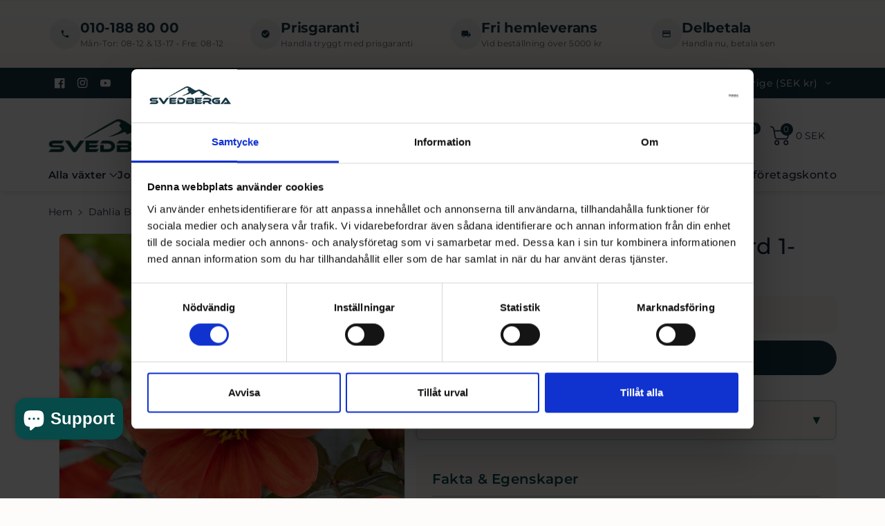

--- FILE ---
content_type: text/html; charset=utf-8
request_url: https://svedberga.com/products/40529
body_size: 82605
content:
<!doctype html>
  <html class="no-js" lang="sv">
    <head>

      <script data-cookieconsent="ignore">
    window.dataLayer = window.dataLayer || [];
    function gtag() {
        dataLayer.push(arguments);
    }
    gtag('consent', 'default', {
        'ad_personalization': 'denied',
        'ad_storage': 'denied',
        'ad_user_data': 'denied',
        'analytics_storage': 'denied',
        'functionality_storage': 'denied',
        'personalization_storage': 'denied',
        'security_storage': 'granted',
        'wait_for_update': 500,
    });
    gtag("set", "ads_data_redaction", true);
    gtag("set", "url_passthrough", false);
</script>

<script id="Cookiebot" src="https://consent.cookiebot.com/uc.js" data-cbid="72b1112f-ad4e-489a-8acb-652660fe9291" type="text/javascript" async></script>

<!-- Google Tag Manager -->
<script>
  !function(){"use strict";function l(e){for(var t=e,r=0,n=document.cookie.split(";");r<n.length;r++){var o=n[r].split("=");if(o[0].trim()===t)return o[1]}}function s(e){return localStorage.getItem(e)}function u(e){return window[e]}function A(e,t){e=document.querySelector(e);return t?null==e?void 0:e.getAttribute(t):null==e?void 0:e.textContent}var e=window,t=document,r="script",n="dataLayer",o="https://sst.svedberga.com",a="",i="34Lindskaiz",c="fN=aWQ9R1RNLVdMTVdIVFhX&page=2",g="cookie",v=["_y","_shopify_y"],E="",d=!1;try{var d=!!g&&(m=navigator.userAgent,!!(m=new RegExp("Version/([0-9._]+)(.*Mobile)?.*Safari.*").exec(m)))&&16.4<=parseFloat(m[1]),f="stapeUserId"===g,I=d&&!f?function(e,t,r){void 0===t&&(t="");var n={cookie:l,localStorage:s,jsVariable:u,cssSelector:A},t=Array.isArray(t)?t:[t];if(e&&n[e])for(var o=n[e],a=0,i=t;a<i.length;a++){var c=i[a],c=r?o(c,r):o(c);if(c)return c}else console.warn("invalid uid source",e)}(g,v,E):void 0;d=d&&(!!I||f)}catch(e){console.error(e)}var m=e,g=(m[n]=m[n]||[],m[n].push({"gtm.start":(new Date).getTime(),event:"gtm.js"}),t.getElementsByTagName(r)[0]),v=I?"&bi="+encodeURIComponent(I):"",E=t.createElement(r),f=(d&&(i=8<i.length?i.replace(/([a-z]{8}$)/,"kp$1"):"kp"+i),!d&&a?a:o);E.async=!0,E.src=f+"/"+i+".js?"+c+v,null!=(e=g.parentNode)&&e.insertBefore(E,g)}();
  </script>
  <!-- End Google Tag Manager -->


      <meta charset="utf-8">
      <meta http-equiv="X-UA-Compatible" content="IE=edge">
      <meta name="viewport" content="width=device-width,initial-scale=1">
      <meta name="theme-color" content="">
      <link rel="canonical" href="https://svedberga.com/products/40529">
      <link rel="preconnect" href="https://cdn.shopify.com" crossorigin>
      <meta name="theme-color" content="#13223e"><link rel="icon" type="image/png" href="//svedberga.com/cdn/shop/files/OPTIMIZE_BACKUP_PRODUCT_1739820183590-favicon-2025.png?crop=center&height=32&v=1740383592&width=32"><link rel="preconnect" href="https://fonts.shopifycdn.com" crossorigin><title>
        Dahlia Border Bishop of Oxford - Svedberga Plantskola AB
</title>
  
      
        <meta name="description" content="Köp Dahlia Border Bishop of Oxford för endast SEK 0.00 hos Svedberga Plantskola AB! Växter online.">
      
  
      

<meta property="og:site_name" content="Svedberga Plantskola AB">
<meta property="og:url" content="https://svedberga.com/products/40529">
<meta property="og:title" content="Dahlia Border Bishop of Oxford - Svedberga Plantskola AB">
<meta property="og:type" content="product">
<meta property="og:description" content="Köp Dahlia Border Bishop of Oxford för endast SEK 0.00 hos Svedberga Plantskola AB! Växter online."><meta property="og:image" content="http://svedberga.com/cdn/shop/files/visi208702.jpg?v=1741949486">
  <meta property="og:image:secure_url" content="https://svedberga.com/cdn/shop/files/visi208702.jpg?v=1741949486">
  <meta property="og:image:width" content="819">
  <meta property="og:image:height" content="819"><meta property="og:price:amount" content="42">
  <meta property="og:price:currency" content="SEK"><meta name="twitter:card" content="summary_large_image">
<meta name="twitter:title" content="Dahlia Border Bishop of Oxford - Svedberga Plantskola AB">
<meta name="twitter:description" content="Köp Dahlia Border Bishop of Oxford för endast SEK 0.00 hos Svedberga Plantskola AB! Växter online.">

  
      <script src="//svedberga.com/cdn/shop/t/96/assets/constants.js?v=132983761750457495441766157692" defer="defer"></script>
      <script src="//svedberga.com/cdn/shop/t/96/assets/pubsub.js?v=158357773527763999511766157692" defer="defer"></script>
      <script src="//svedberga.com/cdn/shop/t/96/assets/global.js?v=150095207223696949591766775991" defer="defer"></script>
      <script src="//svedberga.com/cdn/shop/t/96/assets/product-info.js?v=69124175188154165521766157692" defer="defer"></script>
      <script src="//svedberga.com/cdn/shop/t/96/assets/product-model.js?v=177091994407974843491766157692" defer></script>
      <script>window.performance && window.performance.mark && window.performance.mark('shopify.content_for_header.start');</script><meta name="google-site-verification" content="qZuGaTnHPb_V3I1YNgZksXbnQBRSmABQhuyOK4-vtwU">
<meta name="google-site-verification" content="EtMmX57MVHbnkTSPqH1OpOBmf3-0TuiWH8M4hrEIOhY">
<meta name="google-site-verification" content="qZuGaTnHPb_V3I1YNgZksXbnQBRSmABQhuyOK4-vtwU">
<meta name="facebook-domain-verification" content="udch9zhngjmksn3s0n5gub5mocwj2o">
<meta name="facebook-domain-verification" content="7a83urro6d87z8ngr4tfo4qajkrd3h">
<meta id="shopify-digital-wallet" name="shopify-digital-wallet" content="/51732611228/digital_wallets/dialog">
<meta name="shopify-checkout-api-token" content="8215e5dc7f6ab6a341bef189b4f8c4b5">
<meta id="in-context-paypal-metadata" data-shop-id="51732611228" data-venmo-supported="false" data-environment="production" data-locale="en_US" data-paypal-v4="true" data-currency="SEK">
<link rel="alternate" type="application/json+oembed" href="https://svedberga.com/products/40529.oembed">
<script async="async" src="/checkouts/internal/preloads.js?locale=sv-SE"></script>
<script id="apple-pay-shop-capabilities" type="application/json">{"shopId":51732611228,"countryCode":"SE","currencyCode":"SEK","merchantCapabilities":["supports3DS"],"merchantId":"gid:\/\/shopify\/Shop\/51732611228","merchantName":"Svedberga Plantskola AB","requiredBillingContactFields":["postalAddress","email","phone"],"requiredShippingContactFields":["postalAddress","email","phone"],"shippingType":"shipping","supportedNetworks":["visa","maestro","masterCard","amex"],"total":{"type":"pending","label":"Svedberga Plantskola AB","amount":"1.00"},"shopifyPaymentsEnabled":true,"supportsSubscriptions":true}</script>
<script id="shopify-features" type="application/json">{"accessToken":"8215e5dc7f6ab6a341bef189b4f8c4b5","betas":["rich-media-storefront-analytics"],"domain":"svedberga.com","predictiveSearch":true,"shopId":51732611228,"locale":"sv"}</script>
<script>var Shopify = Shopify || {};
Shopify.shop = "svedberga-plantskola-ab.myshopify.com";
Shopify.locale = "sv";
Shopify.currency = {"active":"SEK","rate":"1.0"};
Shopify.country = "SE";
Shopify.theme = {"name":"2026","id":189583884662,"schema_name":"Viola","schema_version":"2.0.2","theme_store_id":1701,"role":"main"};
Shopify.theme.handle = "null";
Shopify.theme.style = {"id":null,"handle":null};
Shopify.cdnHost = "svedberga.com/cdn";
Shopify.routes = Shopify.routes || {};
Shopify.routes.root = "/";</script>
<script type="module">!function(o){(o.Shopify=o.Shopify||{}).modules=!0}(window);</script>
<script>!function(o){function n(){var o=[];function n(){o.push(Array.prototype.slice.apply(arguments))}return n.q=o,n}var t=o.Shopify=o.Shopify||{};t.loadFeatures=n(),t.autoloadFeatures=n()}(window);</script>
<script id="shop-js-analytics" type="application/json">{"pageType":"product"}</script>
<script defer="defer" async type="module" src="//svedberga.com/cdn/shopifycloud/shop-js/modules/v2/client.init-shop-cart-sync_BQ29hUGy.sv.esm.js"></script>
<script defer="defer" async type="module" src="//svedberga.com/cdn/shopifycloud/shop-js/modules/v2/chunk.common_DVZgvets.esm.js"></script>
<script defer="defer" async type="module" src="//svedberga.com/cdn/shopifycloud/shop-js/modules/v2/chunk.modal_Dp9EJq-l.esm.js"></script>
<script type="module">
  await import("//svedberga.com/cdn/shopifycloud/shop-js/modules/v2/client.init-shop-cart-sync_BQ29hUGy.sv.esm.js");
await import("//svedberga.com/cdn/shopifycloud/shop-js/modules/v2/chunk.common_DVZgvets.esm.js");
await import("//svedberga.com/cdn/shopifycloud/shop-js/modules/v2/chunk.modal_Dp9EJq-l.esm.js");

  window.Shopify.SignInWithShop?.initShopCartSync?.({"fedCMEnabled":true,"windoidEnabled":true});

</script>
<script id="__st">var __st={"a":51732611228,"offset":3600,"reqid":"25e22d5e-2734-4f3c-a873-cccf43c88d5f-1769351854","pageurl":"svedberga.com\/products\/40529","u":"a5a93d9851eb","p":"product","rtyp":"product","rid":7880968667393};</script>
<script>window.ShopifyPaypalV4VisibilityTracking = true;</script>
<script id="captcha-bootstrap">!function(){'use strict';const t='contact',e='account',n='new_comment',o=[[t,t],['blogs',n],['comments',n],[t,'customer']],c=[[e,'customer_login'],[e,'guest_login'],[e,'recover_customer_password'],[e,'create_customer']],r=t=>t.map((([t,e])=>`form[action*='/${t}']:not([data-nocaptcha='true']) input[name='form_type'][value='${e}']`)).join(','),a=t=>()=>t?[...document.querySelectorAll(t)].map((t=>t.form)):[];function s(){const t=[...o],e=r(t);return a(e)}const i='password',u='form_key',d=['recaptcha-v3-token','g-recaptcha-response','h-captcha-response',i],f=()=>{try{return window.sessionStorage}catch{return}},m='__shopify_v',_=t=>t.elements[u];function p(t,e,n=!1){try{const o=window.sessionStorage,c=JSON.parse(o.getItem(e)),{data:r}=function(t){const{data:e,action:n}=t;return t[m]||n?{data:e,action:n}:{data:t,action:n}}(c);for(const[e,n]of Object.entries(r))t.elements[e]&&(t.elements[e].value=n);n&&o.removeItem(e)}catch(o){console.error('form repopulation failed',{error:o})}}const l='form_type',E='cptcha';function T(t){t.dataset[E]=!0}const w=window,h=w.document,L='Shopify',v='ce_forms',y='captcha';let A=!1;((t,e)=>{const n=(g='f06e6c50-85a8-45c8-87d0-21a2b65856fe',I='https://cdn.shopify.com/shopifycloud/storefront-forms-hcaptcha/ce_storefront_forms_captcha_hcaptcha.v1.5.2.iife.js',D={infoText:'Skyddas av hCaptcha',privacyText:'Integritet',termsText:'Villkor'},(t,e,n)=>{const o=w[L][v],c=o.bindForm;if(c)return c(t,g,e,D).then(n);var r;o.q.push([[t,g,e,D],n]),r=I,A||(h.body.append(Object.assign(h.createElement('script'),{id:'captcha-provider',async:!0,src:r})),A=!0)});var g,I,D;w[L]=w[L]||{},w[L][v]=w[L][v]||{},w[L][v].q=[],w[L][y]=w[L][y]||{},w[L][y].protect=function(t,e){n(t,void 0,e),T(t)},Object.freeze(w[L][y]),function(t,e,n,w,h,L){const[v,y,A,g]=function(t,e,n){const i=e?o:[],u=t?c:[],d=[...i,...u],f=r(d),m=r(i),_=r(d.filter((([t,e])=>n.includes(e))));return[a(f),a(m),a(_),s()]}(w,h,L),I=t=>{const e=t.target;return e instanceof HTMLFormElement?e:e&&e.form},D=t=>v().includes(t);t.addEventListener('submit',(t=>{const e=I(t);if(!e)return;const n=D(e)&&!e.dataset.hcaptchaBound&&!e.dataset.recaptchaBound,o=_(e),c=g().includes(e)&&(!o||!o.value);(n||c)&&t.preventDefault(),c&&!n&&(function(t){try{if(!f())return;!function(t){const e=f();if(!e)return;const n=_(t);if(!n)return;const o=n.value;o&&e.removeItem(o)}(t);const e=Array.from(Array(32),(()=>Math.random().toString(36)[2])).join('');!function(t,e){_(t)||t.append(Object.assign(document.createElement('input'),{type:'hidden',name:u})),t.elements[u].value=e}(t,e),function(t,e){const n=f();if(!n)return;const o=[...t.querySelectorAll(`input[type='${i}']`)].map((({name:t})=>t)),c=[...d,...o],r={};for(const[a,s]of new FormData(t).entries())c.includes(a)||(r[a]=s);n.setItem(e,JSON.stringify({[m]:1,action:t.action,data:r}))}(t,e)}catch(e){console.error('failed to persist form',e)}}(e),e.submit())}));const S=(t,e)=>{t&&!t.dataset[E]&&(n(t,e.some((e=>e===t))),T(t))};for(const o of['focusin','change'])t.addEventListener(o,(t=>{const e=I(t);D(e)&&S(e,y())}));const B=e.get('form_key'),M=e.get(l),P=B&&M;t.addEventListener('DOMContentLoaded',(()=>{const t=y();if(P)for(const e of t)e.elements[l].value===M&&p(e,B);[...new Set([...A(),...v().filter((t=>'true'===t.dataset.shopifyCaptcha))])].forEach((e=>S(e,t)))}))}(h,new URLSearchParams(w.location.search),n,t,e,['guest_login'])})(!0,!0)}();</script>
<script integrity="sha256-4kQ18oKyAcykRKYeNunJcIwy7WH5gtpwJnB7kiuLZ1E=" data-source-attribution="shopify.loadfeatures" defer="defer" src="//svedberga.com/cdn/shopifycloud/storefront/assets/storefront/load_feature-a0a9edcb.js" crossorigin="anonymous"></script>
<script data-source-attribution="shopify.dynamic_checkout.dynamic.init">var Shopify=Shopify||{};Shopify.PaymentButton=Shopify.PaymentButton||{isStorefrontPortableWallets:!0,init:function(){window.Shopify.PaymentButton.init=function(){};var t=document.createElement("script");t.src="https://svedberga.com/cdn/shopifycloud/portable-wallets/latest/portable-wallets.sv.js",t.type="module",document.head.appendChild(t)}};
</script>
<script data-source-attribution="shopify.dynamic_checkout.buyer_consent">
  function portableWalletsHideBuyerConsent(e){var t=document.getElementById("shopify-buyer-consent"),n=document.getElementById("shopify-subscription-policy-button");t&&n&&(t.classList.add("hidden"),t.setAttribute("aria-hidden","true"),n.removeEventListener("click",e))}function portableWalletsShowBuyerConsent(e){var t=document.getElementById("shopify-buyer-consent"),n=document.getElementById("shopify-subscription-policy-button");t&&n&&(t.classList.remove("hidden"),t.removeAttribute("aria-hidden"),n.addEventListener("click",e))}window.Shopify?.PaymentButton&&(window.Shopify.PaymentButton.hideBuyerConsent=portableWalletsHideBuyerConsent,window.Shopify.PaymentButton.showBuyerConsent=portableWalletsShowBuyerConsent);
</script>
<script data-source-attribution="shopify.dynamic_checkout.cart.bootstrap">document.addEventListener("DOMContentLoaded",(function(){function t(){return document.querySelector("shopify-accelerated-checkout-cart, shopify-accelerated-checkout")}if(t())Shopify.PaymentButton.init();else{new MutationObserver((function(e,n){t()&&(Shopify.PaymentButton.init(),n.disconnect())})).observe(document.body,{childList:!0,subtree:!0})}}));
</script>
<link id="shopify-accelerated-checkout-styles" rel="stylesheet" media="screen" href="https://svedberga.com/cdn/shopifycloud/portable-wallets/latest/accelerated-checkout-backwards-compat.css" crossorigin="anonymous">
<style id="shopify-accelerated-checkout-cart">
        #shopify-buyer-consent {
  margin-top: 1em;
  display: inline-block;
  width: 100%;
}

#shopify-buyer-consent.hidden {
  display: none;
}

#shopify-subscription-policy-button {
  background: none;
  border: none;
  padding: 0;
  text-decoration: underline;
  font-size: inherit;
  cursor: pointer;
}

#shopify-subscription-policy-button::before {
  box-shadow: none;
}

      </style>
<script id="sections-script" data-sections="product-recommendations,header" defer="defer" src="//svedberga.com/cdn/shop/t/96/compiled_assets/scripts.js?v=57458"></script>
<script>window.performance && window.performance.mark && window.performance.mark('shopify.content_for_header.end');</script>
      <script>
function feedback() {
  const p = window.Shopify.customerPrivacy;
  console.log(`Tracking ${p.userCanBeTracked() ? "en" : "dis"}abled`);
}
window.Shopify.loadFeatures(
  [
    {
      name: "consent-tracking-api",
      version: "0.1",
    },
  ],
  function (error) {
    if (error) throw error;
    if ("Cookiebot" in window)
      window.Shopify.customerPrivacy.setTrackingConsent({
        "analytics": false,
        "marketing": false,
        "preferences": false,
        "sale_of_data": false,
      }, () => console.log("Awaiting consent")
    );
  }
);

window.addEventListener("CookiebotOnConsentReady", function () {
  const C = Cookiebot.consent,
      existConsentShopify = setInterval(function () {
        if (window.Shopify.customerPrivacy) {
          clearInterval(existConsentShopify);
          window.Shopify.customerPrivacy.setTrackingConsent({
            "analytics": C["statistics"],
            "marketing": C["marketing"],
            "preferences": C["preferences"],
            "sale_of_data": C["marketing"],
          }, () => console.log("Consent captured"))
        }
      }, 100);
});
</script>

  
      <style data-shopify>
        @font-face {
  font-family: Montserrat;
  font-weight: 400;
  font-style: normal;
  font-display: swap;
  src: url("//svedberga.com/cdn/fonts/montserrat/montserrat_n4.81949fa0ac9fd2021e16436151e8eaa539321637.woff2") format("woff2"),
       url("//svedberga.com/cdn/fonts/montserrat/montserrat_n4.a6c632ca7b62da89c3594789ba828388aac693fe.woff") format("woff");
}

  
        @font-face {
  font-family: Montserrat;
  font-weight: 500;
  font-style: normal;
  font-display: swap;
  src: url("//svedberga.com/cdn/fonts/montserrat/montserrat_n5.07ef3781d9c78c8b93c98419da7ad4fbeebb6635.woff2") format("woff2"),
       url("//svedberga.com/cdn/fonts/montserrat/montserrat_n5.adf9b4bd8b0e4f55a0b203cdd84512667e0d5e4d.woff") format("woff");
}

        @font-face {
  font-family: Montserrat;
  font-weight: 600;
  font-style: normal;
  font-display: swap;
  src: url("//svedberga.com/cdn/fonts/montserrat/montserrat_n6.1326b3e84230700ef15b3a29fb520639977513e0.woff2") format("woff2"),
       url("//svedberga.com/cdn/fonts/montserrat/montserrat_n6.652f051080eb14192330daceed8cd53dfdc5ead9.woff") format("woff");
}

        @font-face {
  font-family: Montserrat;
  font-weight: 700;
  font-style: normal;
  font-display: swap;
  src: url("//svedberga.com/cdn/fonts/montserrat/montserrat_n7.3c434e22befd5c18a6b4afadb1e3d77c128c7939.woff2") format("woff2"),
       url("//svedberga.com/cdn/fonts/montserrat/montserrat_n7.5d9fa6e2cae713c8fb539a9876489d86207fe957.woff") format("woff");
}

  
        @font-face {
  font-family: Montserrat;
  font-weight: 400;
  font-style: italic;
  font-display: swap;
  src: url("//svedberga.com/cdn/fonts/montserrat/montserrat_i4.5a4ea298b4789e064f62a29aafc18d41f09ae59b.woff2") format("woff2"),
       url("//svedberga.com/cdn/fonts/montserrat/montserrat_i4.072b5869c5e0ed5b9d2021e4c2af132e16681ad2.woff") format("woff");
}

        @font-face {
  font-family: Montserrat;
  font-weight: 700;
  font-style: italic;
  font-display: swap;
  src: url("//svedberga.com/cdn/fonts/montserrat/montserrat_i7.a0d4a463df4f146567d871890ffb3c80408e7732.woff2") format("woff2"),
       url("//svedberga.com/cdn/fonts/montserrat/montserrat_i7.f6ec9f2a0681acc6f8152c40921d2a4d2e1a2c78.woff") format("woff");
}

        @font-face {
  font-family: Montserrat;
  font-weight: 400;
  font-style: normal;
  font-display: swap;
  src: url("//svedberga.com/cdn/fonts/montserrat/montserrat_n4.81949fa0ac9fd2021e16436151e8eaa539321637.woff2") format("woff2"),
       url("//svedberga.com/cdn/fonts/montserrat/montserrat_n4.a6c632ca7b62da89c3594789ba828388aac693fe.woff") format("woff");
}

  
        :root {
          
          --font-body-family: Montserrat, sans-serif;
          --font-header-family: Montserrat, sans-serif;
          --font-body-style: normal;
  
          --font-body-weight: 400;
          --font-body-weight-medium: 500;
          --font-body-weight-semibold: 600;
          --font-body-weight-bold: 700;
          
          --font-heading-family: Montserrat, sans-serif;
          --font-heading-style: normal;
          --font-heading-weight: 400;
  
  
          --color-wbmaincolors-text: #193845;
          --color-wbprogscolor: #428e6c;
  
          --font-body-scale: 1.0;
          --font-heading-scale: 1.0;
  
          --color-base-text: 19, 34, 62;
          --color-shadow: 19, 34, 62;
          --color-base-background-1: 254, 252, 250;
          --color-base-background-2: 250, 244, 240;
          --color-base-solid-button-labels: 255, 255, 255;
          --accent-1-color-text: 255, 255, 255;
          --accent-2-color-text: 248, 249, 250;
          --accent-3-color-text: 19, 34, 62;
          --color-base-outline-button-labels: 19, 34, 62;
          --color-base-accent-1: 25, 56, 69;
          --color-base-accent-2: 25, 56, 69;
          --color-base-accent-3: 254, 252, 250;
          --payment-terms-background-color: #fefcfa;
  
          --gradient-base-background-1: #fefcfa;
          --gradient-base-background-2: #faf4f0;
          --gradient-base-accent-1: #193845;
          --gradient-base-accent-2: #193845;
          --gradient-base-accent-3: #fefcfa;
  
          --media-padding: px;
          --media-border-opacity: 0.1;
          --media-border-width: 1px;
          --media-radius: 8px;
          --media-shadow-opacity: 0.0;
          --media-shadow-horizontal-offset: 0px;
          --media-shadow-vertical-offset: 0px;
          --media-shadow-blur-radius: 0px;
  
          --page-width: 1390px;
          --page-width-margin: 0rem;
  
          --card-image-padding: 0.4rem;
          --card-corner-radius: 0.4rem;
          --card-text-alignment: left;
          --card-border-width: 0.0rem;
          --card-border-opacity: 0.1;
          --card-shadow-opacity: 0.0;
          --card-shadow-horizontal-offset: 0.0rem;
          --card-shadow-vertical-offset: 0.0rem;
          --card-shadow-blur-radius: 0.0rem;
  
          --badge-corner-radius: 0.4rem;
          --wbspace-badge: 6px;
  
          --popup-border-width: 1px;
          --popup-border-opacity: 0.1;
          --popup-corner-radius: 8px;
          --popup-shadow-opacity: 0.0;
          --popup-shadow-horizontal-offset: 0px;
          --popup-shadow-vertical-offset: 0px;
          --popup-shadow-blur-radius: 0px;
  
          --drawer-border-width: 1px;
          --drawer-border-opacity: 0.1;
          --drawer-shadow-opacity: 0.1;
          --drawer-shadow-horizontal-offset: 0px;
          --drawer-shadow-vertical-offset: 0px;
          --drawer-shadow-blur-radius: 0px;
  
          --spacing-sections-desktop: px;
          --spacing-sections-mobile: 20px;
  
          --grid-desktop-vertical-spacing: 20px;
          --grid-desktop-horizontal-spacing: 10px;
          --grid-mobile-vertical-spacing: 10px;
          --grid-mobile-horizontal-spacing: 5px;
  
          --text-boxes-border-opacity: 0.1;
          --text-boxes-border-width: 0px;
          --text-boxes-radius: 8px;
          --text-boxes-shadow-opacity: 0.0;
          --text-boxes-shadow-horizontal-offset: 0px;
          --text-boxes-shadow-vertical-offset: 0px;
          --text-boxes-shadow-blur-radius: 0px;
  
          --custom-radius: 10px;
          --buttons-radius: 8px;
          --buttons-radius-outset: 8px;
          --buttons-border-width: 0px;
          --buttons-border-opacity: 1.0;
          --buttons-shadow-opacity: 0.0;
          --buttons-shadow-horizontal-offset: 0px;
          --buttons-shadow-vertical-offset: 0px;
          --buttons-shadow-blur-radius: 0px;
          --buttons-border-offset: 0.3px;
  
          --inputs-radius: 40px;
          --inputs-border-width: 3px;
          --inputs-border-opacity: 0.2;
          --inputs-shadow-opacity: 0.0;
          --inputs-shadow-horizontal-offset: 0px;
          --inputs-margin-offset: 0px;
          --inputs-shadow-vertical-offset: 0px;
          --inputs-shadow-blur-radius: 0px;
          --inputs-radius-outset: 43px;
  
          --variant-pills-radius: 40px;
          --variant-pills-border-width: 1px;
          --variant-pills-border-opacity: 0.1;
          --variant-pills-shadow-opacity: 0.0;
          --variant-pills-shadow-horizontal-offset: 0px;
          --variant-pills-shadow-vertical-offset: 0px;
          --variant-pills-shadow-blur-radius: 0px;
  
          --badge-font: 12px;
  
          --continue-bg-color: #df2c21;
          --continue-text-color: #ffffff;
          
          --sale-bg-color: #fff59b;
          --sale-text-color: #000000;
          
          --percentage-sale-bg-color: #fff59b;
          --percentage-sale-text-color: #000000;
  
          --new-bg-color: #2e9b3f;
          --new-text-color: #ffffff;
  
          --soldout-bg-color: #000000;
          --soldout-text-color: #ffffff;
  
        }
  
        *,
        *::before,
        *::after {
          box-sizing: inherit;
      }
  
      html {
          box-sizing: border-box;
          height: 100%;
      }
  
      body{
          font-size: calc(var(--font-body-scale) * 14px);
          font-family: var(--font-body-family);
          font-style: var(--font-body-style);
          font-weight: var(--font-body-weight);
          line-height: 1.5;
          letter-spacing: .3px;
          color: rgb(var(--color-foreground));
      }
      svg {
          width: 14px;
          height: 14px;
          transition: .3s ease;
          vertical-align: middle;
      }
      </style>
  
      <link href="//svedberga.com/cdn/shop/t/96/assets/base.css?v=131463322479922909861766427846" rel="stylesheet" type="text/css" media="all" />
      <link href="//svedberga.com/cdn/shop/t/96/assets/custom-text.css?v=71189489534288491021766426369" rel="stylesheet" type="text/css" media="all" />



      
      <link href="//svedberga.com/cdn/shop/t/96/assets/component-list-menu.css?v=158929143397735202421768002009" rel="stylesheet" type="text/css" media="all" />
      <link rel="stylesheet" href="//svedberga.com/cdn/shop/t/96/assets/magnific-popup.css?v=2075625531940124951766157692" media="print" onload="this.media='all'">
      <link rel="stylesheet" href="//svedberga.com/cdn/shop/t/96/assets/wbquickview.css?v=40033866473898499681766157692" media="print" onload="this.media='all'">
      <noscript><link href="//svedberga.com/cdn/shop/t/96/assets/magnific-popup.css?v=2075625531940124951766157692" rel="stylesheet" type="text/css" media="all" /></noscript>
      <noscript><link href="//svedberga.com/cdn/shop/t/96/assets/wbquickview.css?v=40033866473898499681766157692" rel="stylesheet" type="text/css" media="all" /></noscript><link rel="preload" as="font" href="//svedberga.com/cdn/fonts/montserrat/montserrat_n4.81949fa0ac9fd2021e16436151e8eaa539321637.woff2" type="font/woff2" crossorigin><link rel="preload" as="font" href="//svedberga.com/cdn/fonts/montserrat/montserrat_n4.81949fa0ac9fd2021e16436151e8eaa539321637.woff2" type="font/woff2" crossorigin><link href="//svedberga.com/cdn/shop/t/96/assets/component-predictive-search.css?v=23208739986856387591766157692" rel="stylesheet" type="text/css" media="all" />
<script>document.documentElement.className = document.documentElement.className.replace('no-js', 'js');
      if (Shopify.designMode) {
        document.documentElement.classList.add('shopify-design-mode');
      }
      </script>
  
    
   <!--begin-boost-pfs-filter-css-->
     
   <!--end-boost-pfs-filter-css-->
  <style>
    .wbhcart.color-accent-1.gradient .notranslate{
        display:none;
    }
  </style> 
    <!-- TrustBox script -->
  <script type="text/javascript" src="//widget.trustpilot.com/bootstrap/v5/tp.widget.bootstrap.min.js" async></script>
  <!-- End TrustBox script -->
  
  <script id="hukmegamenu-data" type="application/json">{}</script>
  <!-- BEGIN app block: shopify://apps/candy-rack/blocks/head/cb9c657f-334f-4905-80c2-f69cca01460c --><script
  src="https://cdn.shopify.com/extensions/019beab5-1d27-7cd9-b812-fc1a62b5b821/candyrack-388/assets/main.js?shop=svedberga-plantskola-ab.myshopify.com"

  async

></script>


  <!-- BEGIN app snippet: inject-slider-cart --><div id="candyrack-slider-cart"></div>









<script>

  const STOREFRONT_API_VERSION = '2025-10';

  const fetchSlideCartOffers = async (storefrontToken) => {
    try {
      const query = `
      query GetSlideCartOffers {
        shop {
          metafield(namespace: "$app:candyrack", key: "slide_cart_offers") {
            value
          }
        }
      }
    `;

      const response = await fetch(`/api/${STOREFRONT_API_VERSION}/graphql.json`, {
        method: 'POST',
        headers: {
          'Content-Type': 'application/json',
          'X-Shopify-Storefront-Access-Token': storefrontToken
        },
        body: JSON.stringify({
          query: query
        })
      });

      const result = await response.json();

      if (result.data?.shop?.metafield?.value) {
        return JSON.parse(result.data.shop.metafield.value);
      }

      return null;
    } catch (error) {
      console.warn('Failed to fetch slide cart offers:', error);
      return null;
    }
  }

  const initializeCandyrackSliderCart = async () => {
    // Preview
    const urlParams = new URLSearchParams(window.location.search);
    const storageKey = 'candyrack-slider-cart-preview';

    if (urlParams.has('candyrack-slider-cart-preview') && urlParams.get('candyrack-slider-cart-preview') === 'true') {
      window.sessionStorage.setItem(storageKey, 'true');
    }



    window.SliderCartData = {
      currency_format: '{{amount_no_decimals}} kr',
      offers: [],
      settings: {},
      storefront_access_token: '',
      enabled: false,
      custom_wording_metaobject_id: null,
      failed: false,
      isCartPage: false,
    }

    const dataScriptTag = document.querySelector('#candyrack-slider-cart-data');
    let data = {};
    if(dataScriptTag) {
      try {
        data = dataScriptTag.textContent ? JSON.parse(dataScriptTag.textContent) : {};
        
        
        
        
        

        const isCartPage = "drawer" === "page";

        let sliderCartSettingsMetaobject = {}
        
        sliderCartSettingsMetaobject = {"empty_cart_button_label":"Fortsätt handla","empty_cart_title":"Din varukorg är tom","footer_text":"Skatter och frakt beräknas i kassan","offer_button_label":"Lägg till","offer_subtitle":"Handla nu, innan de tar slut.","offer_title":"Lägg till artiklar som ofta köps tillsammans","primary_button_label":"Kassa","secondary_button_label":"Fortsätt handla","subtotal_title":"Delsumma","top_bar_title":"Vagn ({{item_quantity}})","version":4};
        



        const storefrontApiToken = data?.storefront_access_token

        if(!storefrontApiToken) {
          throw new Error("Storefront API token is not set.");
        }

        const metafieldData = await fetchSlideCartOffers(storefrontApiToken) || data

        window.SliderCartData = {
          ...window.SliderCartData,
          offers: metafieldData?.offers,
          settings: {...metafieldData?.settings, ...sliderCartSettingsMetaobject},
          storefront_access_token: storefrontApiToken,
          enabled: metafieldData?.enabled,
          custom_wording_metaobject_id: metafieldData?.custom_wording_metaobject_id,
          failed: false,
          isCartPage,
        }
      } catch (error) {
        window.SliderCartData = {...window.SliderCartData, failed: true, error: error};
        console.error("Candy Rack Slider Cart failed parsing data",error);
      }
    }


    if(Object.keys(data).length === 0){
      window.SliderCartData = {...window.SliderCartData, failed: false, enabled: false};
    }

    const calculateCornerRadius = (element, value) => {
      if (value === 0) return 0;
      const radiusMap = {
        button: { 20: 4, 40: 8, 60: 12, 80: 16, 100: 99999 },
        image: { 20: 4, 40: 8, 60: 8, 80: 8, 100: 8 },
        input: { 20: 4, 40: 8, 60: 12, 80: 16, 100: 99999 }
      };
      return radiusMap[element]?.[value] || 0;
    }


    const getLineHeightOffset = (fontSize) => {
      if (fontSize === 16) return 4;
      if (fontSize === 18) return 5;
      return 6; // for 20px, 14px, 12px, 10px
    };

    const generalStyles = `
:root {
   --cr-slider-cart-desktop-cart-width: ${window.SliderCartData.settings.desktop_cart_width}px;
   --cr-slider-cart-background-color: ${window.SliderCartData.settings.background_color};
   --cr-slider-cart-text-color: ${window.SliderCartData.settings.text_color};
   --cr-slider-cart-error-message-color: ${window.SliderCartData.settings.error_message_color};
   --cr-slider-cart-corner-radius-button: ${calculateCornerRadius("button",window.SliderCartData.settings.corner_radius)}px;
   --cr-slider-cart-corner-radius-image: ${calculateCornerRadius("image",window.SliderCartData.settings.corner_radius)}px;
   --cr-slider-cart-corner-radius-input: ${calculateCornerRadius("input",window.SliderCartData.settings.corner_radius)}px;
   --cr-slider-cart-top-bar-font-size: ${window.SliderCartData.settings.top_bar_font_size}px;
   --cr-slider-cart-top-bar-line-height: ${window.SliderCartData.settings.top_bar_font_size + getLineHeightOffset(window.SliderCartData.settings.top_bar_font_size)}px;
   --cr-slider-cart-image-width: ${window.SliderCartData.settings.image_width}px;
   --cr-slider-cart-empty-cart-font-size: ${window.SliderCartData.settings.empty_cart_font_size}px;
   --cr-slider-cart-empty-cart-line-height: ${window.SliderCartData.settings.empty_cart_font_size + getLineHeightOffset(window.SliderCartData.settings.empty_cart_font_size)}px;
   --cr-slider-cart-product-name-font-size: ${window.SliderCartData.settings.product_name_font_size}px;
   --cr-slider-cart-product-name-line-height: ${window.SliderCartData.settings.product_name_font_size + getLineHeightOffset(window.SliderCartData.settings.product_name_font_size)}px;
   --cr-slider-cart-variant-price-font-size: ${window.SliderCartData.settings.variant_price_font_size}px;
   --cr-slider-cart-variant-price-line-height: ${window.SliderCartData.settings.variant_price_font_size + getLineHeightOffset(window.SliderCartData.settings.variant_price_font_size)}px;
   --cr-slider-cart-checkout-bg-color: ${window.SliderCartData.settings.checkout_bg_color};
   --cr-slider-cart-subtotal-font-size: ${window.SliderCartData.settings.subtotal_font_size}px;
   --cr-slider-cart-subtotal-line-height: ${window.SliderCartData.settings.subtotal_font_size + getLineHeightOffset(window.SliderCartData.settings.subtotal_font_size)}px;
   --cr-slider-cart-primary-button-font-size: ${window.SliderCartData.settings.primary_button_font_size}px;
   --cr-slider-cart-primary-button-line-height: ${window.SliderCartData.settings.primary_button_font_size + getLineHeightOffset(window.SliderCartData.settings.primary_button_font_size)}px;
   --cr-slider-cart-primary-button-bg-color: ${window.SliderCartData.settings.primary_button_bg_color};
   --cr-slider-cart-primary-button-bg-hover-color: ${window.SliderCartData.settings.primary_button_bg_hover_color};
   --cr-slider-cart-primary-button-text-color: ${window.SliderCartData.settings.primary_button_text_color};
   --cr-slider-cart-primary-button-text-hover-color: ${window.SliderCartData.settings.primary_button_text_hover_color};
   --cr-slider-cart-primary-button-border-width: ${window.SliderCartData.settings.primary_button_border_width}px;
   --cr-slider-cart-primary-button-border-color: ${window.SliderCartData.settings.primary_button_border_color};
   --cr-slider-cart-primary-button-border-hover-color: ${window.SliderCartData.settings.primary_button_border_hover_color};
   --cr-slider-cart-secondary-button-bg-color: ${window.SliderCartData.settings.secondary_button_bg_color};
   --cr-slider-cart-secondary-button-bg-hover-color: ${window.SliderCartData.settings.secondary_button_bg_hover_color};
   --cr-slider-cart-secondary-button-text-color: ${window.SliderCartData.settings.secondary_button_text_color};
   --cr-slider-cart-secondary-button-text-hover-color: ${window.SliderCartData.settings.secondary_button_text_hover_color};
   --cr-slider-cart-secondary-button-border-width: ${window.SliderCartData.settings.secondary_button_border_width}px;
   --cr-slider-cart-secondary-button-border-color: ${window.SliderCartData.settings.secondary_button_border_color};
   --cr-slider-cart-secondary-button-border-hover-color: ${window.SliderCartData.settings.secondary_button_border_hover_color};
   --cr-slider-cart-secondary-button-text-link-color: ${window.SliderCartData.settings.secondary_button_text_link_color};
   --cr-slider-cart-offer-bg-color: ${window.SliderCartData.settings.offer_background_color};
   --cr-slider-cart-offers-title-font-size: ${window.SliderCartData.settings.offer_title_font_size}px;
   --cr-slider-cart-offers-title-line-height: ${window.SliderCartData.settings.offer_title_font_size + getLineHeightOffset(window.SliderCartData.settings.offer_title_font_size)}px;
   --cr-slider-cart-offer-subtitle-font-size: ${window.SliderCartData.settings.offer_subtitle_font_size}px;
   --cr-slider-cart-offer-subtitle-line-height: ${window.SliderCartData.settings.offer_subtitle_font_size + getLineHeightOffset(window.SliderCartData.settings.offer_subtitle_font_size)}px;
   --cr-slider-cart-offer-badge-font-size: ${window.SliderCartData.settings.offer_badge_font_size}px;
   --cr-slider-cart-offer-badge-line-height: ${window.SliderCartData.settings.offer_badge_font_size + getLineHeightOffset(window.SliderCartData.settings.offer_badge_font_size)}px;
   --cr-slider-cart-offer-image-width: ${window.SliderCartData.settings.offer_image_width}px;
   --cr-slider-cart-offer-product-name-font-size: ${window.SliderCartData.settings.offer_product_name_font_size}px;
   --cr-slider-cart-offer-product-name-line-height: ${window.SliderCartData.settings.offer_product_name_font_size + getLineHeightOffset(window.SliderCartData.settings.offer_product_name_font_size)}px;
   --cr-slider-cart-offer-price-font-size: ${window.SliderCartData.settings.offer_price_and_description_font_size}px;
   --cr-slider-cart-offer-price-line-height: ${window.SliderCartData.settings.offer_price_and_description_font_size + getLineHeightOffset(window.SliderCartData.settings.offer_price_and_description_font_size)}px;
   --cr-slider-cart-offer-button-font-size: ${window.SliderCartData.settings.offer_button_font_size}px;
   --cr-slider-cart-offer-button-line-height: ${window.SliderCartData.settings.offer_button_font_size + getLineHeightOffset(window.SliderCartData.settings.offer_button_font_size)}px;
   --cr-slider-cart-offer-button-bg-color: ${window.SliderCartData.settings.offer_button_bg_color};
   --cr-slider-cart-offer-button-bg-hover-color: ${window.SliderCartData.settings.offer_button_bg_hover_color};
   --cr-slider-cart-offer-button-text-color: ${window.SliderCartData.settings.offer_button_text_color};
   --cr-slider-cart-offer-button-text-hover-color: ${window.SliderCartData.settings.offer_button_text_hover_color};
   --cr-slider-cart-offer-button-border-width: ${window.SliderCartData.settings.offer_button_border_width}px;
   --cr-slider-cart-offer-button-border-color: ${window.SliderCartData.settings.offer_button_border_color};
   --cr-slider-cart-offer-button-border-hover-color: ${window.SliderCartData.settings.offer_button_border_hover_color};
   --cr-slider-cart-custom-text-font-size: ${window.SliderCartData.settings.footer_text_font_size}px;
   --cr-slider-cart-custom-text-line-height: ${window.SliderCartData.settings.footer_text_font_size + getLineHeightOffset(window.SliderCartData.settings.footer_text_font_size)}px;
}`;
    if (window.SliderCartData.enabled || window.sessionStorage.getItem(storageKey) === 'true') {
      const script = document.createElement('script');
      script.type = 'module';
      script.async = true;
      script.src = "https://cdn.shopify.com/extensions/019beab5-1d27-7cd9-b812-fc1a62b5b821/candyrack-388/assets/candyrack-slider-cart.js";

document.head.appendChild(script);

      const link = document.createElement('link');
      link.rel = 'stylesheet';
      link.href = "https://cdn.shopify.com/extensions/019beab5-1d27-7cd9-b812-fc1a62b5b821/candyrack-388/assets/index.css";
      document.head.appendChild(link);

const style = document.createElement('style');
style.type = 'text/css';
style.textContent = generalStyles;
document.head.appendChild(style);

const customStyle = document.createElement('style');
customStyle.type = 'text/css';
customStyle.textContent = window.SliderCartData.settings.custom_css
document.head.appendChild(customStyle);
}
}


initializeCandyrackSliderCart()


</script>
<!-- END app snippet -->



<!-- END app block --><!-- BEGIN app block: shopify://apps/stape-conversion-tracking/blocks/gtm/7e13c847-7971-409d-8fe0-29ec14d5f048 --><script>
  window.lsData = {};
  window.dataLayer = window.dataLayer || [];
  window.addEventListener("message", (event) => {
    if (event.data?.event) {
      window.dataLayer.push(event.data);
    }
  });
  window.dataShopStape = {
    shop: "svedberga.com",
    shopId: "51732611228",
  }
</script>

<!-- END app block --><!-- BEGIN app block: shopify://apps/sami-product-labels/blocks/app-embed-block/b9b44663-5d51-4be1-8104-faedd68da8c5 --><script type="text/javascript">
  window.Samita = window.Samita || {};
  Samita.ProductLabels = Samita.ProductLabels || {};
  Samita.ProductLabels.locale  = {"shop_locale":{"locale":"sv","enabled":true,"primary":true,"published":true}};
  Samita.ProductLabels.page = {title : document.title.replaceAll('"', "'"), href : window.location.href, type: "product", page_id: ""};
  Samita.ProductLabels.dataShop = Samita.ProductLabels.dataShop || {};Samita.ProductLabels.dataShop = {"install":1,"configuration":{"money_format":"{{amount_no_decimals}} kr"},"pricing":{"plan":"GOLD","features":{"chose_product_form_collections_tag":true,"design_custom_unlimited_position":false,"design_countdown_timer_label_badge":true,"design_text_hover_label_badge":true,"label_display_product_page_first_image":true,"choose_product_variants":false,"choose_country_restriction":false,"conditions_specific_products":-1,"conditions_include_exclude_product_tag":true,"conditions_inventory_status":true,"conditions_sale_products":true,"conditions_customer_tag":true,"conditions_products_created_published":true,"conditions_set_visibility_date_time":true,"conditions_work_with_metafields":false,"images_samples":{"collections":["free_labels","custom","suggestions_for_you","all","valentine","beauty","new","newArrival","discount","sale","comboOffers","quality","bestseller","blackFriday","newYear","free","fewLeft"]},"badges_labels_conditions":{"fields":["ALL","PRODUCTS","TITLE","TYPE","VENDOR","VARIANT_PRICE","COMPARE_PRICE","SALE_PRICE","OPTION","TAG","WEIGHT","CREATE","PUBLISH","INVENTORY","VARIANT_INVENTORY","COLLECTIONS","CUSTOMER","CUSTOMER_TAG","CUSTOMER_ORDER_COUNT","CUSTOMER_TOTAL_SPENT","CUSTOMER_PURCHASE","CUSTOMER_COMPANY_NAME","PAGE","COUNTRY"]},"create_image_ai_generated":false}},"settings":{"notUseSearchFileApp":false,"general":{"maximum_condition":"3"},"watermark":true,"translations":[],"image_creations":[]},"url":"svedberga-plantskola-ab.myshopify.com","base_app_url":"https://label.samita.io/","app_url":"https://d3g7uyxz2n998u.cloudfront.net/","storefront_access_token":"2d43409e7befd08c6e5526a853aeafa2"};Samita.ProductLabels.dataShop.configuration.money_format = "{{amount_no_decimals}} kr";if (typeof Shopify!= "undefined" && Shopify?.theme?.role != "main") {Samita.ProductLabels.dataShop.settings.notUseSearchFileApp = false;}
  Samita.ProductLabels.theme_id =null;
  Samita.ProductLabels.products = Samita.ProductLabels.products || [];Samita.ProductLabels.product ={"id":7880968667393,"title":"Dahlia Border Bishop of Oxford 1-pack","handle":"40529","description":"\u003ch3 data-start=\"69\" data-end=\"186\"\u003e\u003cstrong data-start=\"69\" data-end=\"94\"\u003eSkötselråd för Dahlia Border Bishop of Oxford\u003c\/strong\u003e\u003c\/h3\u003e\n\u003cp data-start=\"69\" data-end=\"186\"\u003e\u003cstrong data-start=\"69\" data-end=\"94\"\u003ePlacering och solsken\u003c\/strong\u003e\u003cbr data-start=\"94\" data-end=\"97\"\u003eVälj en solig plats där växten får minst sex timmar solsken varje dag för bästa blomning.\u003c\/p\u003e\n\u003cp data-start=\"188\" data-end=\"301\"\u003e\u003cstrong data-start=\"188\" data-end=\"208\"\u003eJordförhållanden\u003c\/strong\u003e\u003cbr data-start=\"208\" data-end=\"211\"\u003eOdla i väldränerad och näringsrik jord. Tillsätt kompost för att förbättra jordstrukturen.\u003c\/p\u003e\n\u003cp data-start=\"303\" data-end=\"423\"\u003e\u003cstrong data-start=\"303\" data-end=\"315\"\u003eVattning\u003c\/strong\u003e\u003cbr data-start=\"315\" data-end=\"318\"\u003eHåll jorden jämnt fuktig genom regelbunden vattning. Undvik övervattning för att förhindra rotförtvining.\u003c\/p\u003e\n\u003cp data-start=\"425\" data-end=\"540\"\u003e\u003cstrong data-start=\"425\" data-end=\"435\"\u003eGödsel\u003c\/strong\u003e\u003cbr data-start=\"435\" data-end=\"438\"\u003eAnvänd en allmän blomgödsel en gång i månaden under växtsäsongen för att stödja blomning och tillväxt.\u003c\/p\u003e\n\u003cp data-start=\"542\" data-end=\"656\"\u003e\u003cstrong data-start=\"542\" data-end=\"550\"\u003eStöd\u003c\/strong\u003e\u003cbr data-start=\"550\" data-end=\"553\"\u003eStötta upp stjälkarna vid behov, särskilt om blommorna blir tunga, med hjälp av plantstöd eller snören.\u003c\/p\u003e\n\u003cp data-start=\"658\" data-end=\"780\"\u003e\u003cstrong data-start=\"658\" data-end=\"672\"\u003eBeskärning\u003c\/strong\u003e\u003cbr data-start=\"672\" data-end=\"675\"\u003eTa bort vissna blommor regelbundet för att främja ny blomning. Klipp även bort sjuka eller skadade delar.\u003c\/p\u003e\n\u003cp data-start=\"782\" data-end=\"905\"\u003e\u003cstrong data-start=\"782\" data-end=\"801\"\u003eVinterförvaring\u003c\/strong\u003e\u003cbr data-start=\"801\" data-end=\"804\"\u003eI kalla klimat, gräv upp knölarna på hösten och förvara dem svalt och torrt för att skydda mot frost.\u003c\/p\u003e\n\u003cp data-start=\"907\" data-end=\"986\"\u003eFölj dessa enkla steg för att bevara och njuta av växtens skönhet i trädgården.\u003c\/p\u003e","published_at":"2024-10-11T10:51:52+02:00","created_at":"2022-10-18T19:49:44+02:00","vendor":"Sam van Schooten","type":"Dahlia","tags":["Border","Dahlia","Dahlia Border","Lökar","Vår"],"price":4200,"price_min":4200,"price_max":4200,"available":true,"price_varies":false,"compare_at_price":null,"compare_at_price_min":0,"compare_at_price_max":0,"compare_at_price_varies":false,"variants":[{"id":46479985475907,"title":"Default Title","option1":"Default Title","option2":null,"option3":null,"sku":"40529","requires_shipping":true,"taxable":true,"featured_image":null,"available":true,"name":"Dahlia Border Bishop of Oxford 1-pack","public_title":null,"options":["Default Title"],"price":4200,"weight":100,"compare_at_price":null,"inventory_management":"shopify","barcode":"8720604870138","requires_selling_plan":false,"selling_plan_allocations":[],"quantity_rule":{"min":1,"max":null,"increment":1}}],"images":["\/\/svedberga.com\/cdn\/shop\/files\/visi208702.jpg?v=1741949486"],"featured_image":"\/\/svedberga.com\/cdn\/shop\/files\/visi208702.jpg?v=1741949486","options":["Title"],"media":[{"alt":"Dahlia Border Bishop of Oxford 1-pack","id":44450405843267,"position":1,"preview_image":{"aspect_ratio":1.0,"height":819,"width":819,"src":"\/\/svedberga.com\/cdn\/shop\/files\/visi208702.jpg?v=1741949486"},"aspect_ratio":1.0,"height":819,"media_type":"image","src":"\/\/svedberga.com\/cdn\/shop\/files\/visi208702.jpg?v=1741949486","width":819}],"requires_selling_plan":false,"selling_plan_groups":[],"content":"\u003ch3 data-start=\"69\" data-end=\"186\"\u003e\u003cstrong data-start=\"69\" data-end=\"94\"\u003eSkötselråd för Dahlia Border Bishop of Oxford\u003c\/strong\u003e\u003c\/h3\u003e\n\u003cp data-start=\"69\" data-end=\"186\"\u003e\u003cstrong data-start=\"69\" data-end=\"94\"\u003ePlacering och solsken\u003c\/strong\u003e\u003cbr data-start=\"94\" data-end=\"97\"\u003eVälj en solig plats där växten får minst sex timmar solsken varje dag för bästa blomning.\u003c\/p\u003e\n\u003cp data-start=\"188\" data-end=\"301\"\u003e\u003cstrong data-start=\"188\" data-end=\"208\"\u003eJordförhållanden\u003c\/strong\u003e\u003cbr data-start=\"208\" data-end=\"211\"\u003eOdla i väldränerad och näringsrik jord. Tillsätt kompost för att förbättra jordstrukturen.\u003c\/p\u003e\n\u003cp data-start=\"303\" data-end=\"423\"\u003e\u003cstrong data-start=\"303\" data-end=\"315\"\u003eVattning\u003c\/strong\u003e\u003cbr data-start=\"315\" data-end=\"318\"\u003eHåll jorden jämnt fuktig genom regelbunden vattning. Undvik övervattning för att förhindra rotförtvining.\u003c\/p\u003e\n\u003cp data-start=\"425\" data-end=\"540\"\u003e\u003cstrong data-start=\"425\" data-end=\"435\"\u003eGödsel\u003c\/strong\u003e\u003cbr data-start=\"435\" data-end=\"438\"\u003eAnvänd en allmän blomgödsel en gång i månaden under växtsäsongen för att stödja blomning och tillväxt.\u003c\/p\u003e\n\u003cp data-start=\"542\" data-end=\"656\"\u003e\u003cstrong data-start=\"542\" data-end=\"550\"\u003eStöd\u003c\/strong\u003e\u003cbr data-start=\"550\" data-end=\"553\"\u003eStötta upp stjälkarna vid behov, särskilt om blommorna blir tunga, med hjälp av plantstöd eller snören.\u003c\/p\u003e\n\u003cp data-start=\"658\" data-end=\"780\"\u003e\u003cstrong data-start=\"658\" data-end=\"672\"\u003eBeskärning\u003c\/strong\u003e\u003cbr data-start=\"672\" data-end=\"675\"\u003eTa bort vissna blommor regelbundet för att främja ny blomning. Klipp även bort sjuka eller skadade delar.\u003c\/p\u003e\n\u003cp data-start=\"782\" data-end=\"905\"\u003e\u003cstrong data-start=\"782\" data-end=\"801\"\u003eVinterförvaring\u003c\/strong\u003e\u003cbr data-start=\"801\" data-end=\"804\"\u003eI kalla klimat, gräv upp knölarna på hösten och förvara dem svalt och torrt för att skydda mot frost.\u003c\/p\u003e\n\u003cp data-start=\"907\" data-end=\"986\"\u003eFölj dessa enkla steg för att bevara och njuta av växtens skönhet i trädgården.\u003c\/p\u003e"};
    Samita.ProductLabels.product.collections =[260531060892,234574479516,397511852289,618316300611,394969448705,606784979267,685073990006];
    Samita.ProductLabels.product.metafields = {};
    Samita.ProductLabels.product.variants = [{
          "id":46479985475907,
          "title":"Default Title",
          "name":null,
          "compare_at_price":null,
          "price":4200,
          "available":true,
          "weight":100,
          "sku":"40529",
          "inventory_quantity":73,
          "metafields":{}
        }];if (typeof Shopify!= "undefined" && Shopify?.theme?.id == 152205885763) {Samita.ProductLabels.themeInfo = {"id":152205885763,"name":"Uppdaterad kopia av Uppdaterad kopia av Xtra","role":"main","theme_store_id":1609,"theme_name":"Xtra","theme_version":"3.3.0"};}if (typeof Shopify!= "undefined" && Shopify?.theme?.id == 160013222211) {Samita.ProductLabels.themeInfo = {"id":160013222211,"name":"svedberga.com_live Backup 2 May 2024","role":"unpublished","theme_store_id":null,"theme_name":"Xtra","theme_version":"4.1.0"};}if (typeof Shopify!= "undefined" && Shopify?.theme?.id == 181047230838) {Samita.ProductLabels.themeInfo = {"id":181047230838,"name":"Svedberga 5.3.3 Live 1/4 2025","role":"main","theme_store_id":1609,"theme_name":"Xtra","theme_version":"5.3.0"};}if (typeof Shopify!= "undefined" && Shopify?.theme?.id == 184739070326) {Samita.ProductLabels.themeInfo = {"id":184739070326,"name":"OPT THEME | LL SALES AB | V1","role":"unpublished","theme_store_id":1701,"theme_name":"Viola","theme_version":"2.0.2"};}if (typeof Shopify!= "undefined" && Shopify?.theme?.id == 186606944630) {Samita.ProductLabels.themeInfo = {"id":186606944630,"name":"live backup OPT THEME | LL SALES AB | V1","role":"main","theme_store_id":1701,"theme_name":"Viola","theme_version":"2.0.2"};}if (typeof Shopify!= "undefined" && Shopify?.theme?.id == 189583884662) {Samita.ProductLabels.themeInfo = {"id":189583884662,"name":"2026","role":"main","theme_store_id":1701,"theme_name":"Viola","theme_version":"2.0.2"};}if (typeof Shopify!= "undefined" && Shopify?.theme?.id == 152205885763) {Samita.ProductLabels.theme = {"selectors":{"product":{"elementSelectors":["article.m6pr",".Product",".product-detail",".product-page-container","#ProductSection-product-template","#shopify-section-product-template",".product",".product-main",".grid:not(.product-grid,.sf-grid)",".grid.product-single","#__pf",".gfqv-product-wrapper",".ga-product",".t4s-container",".gCartItem, .flexRow.noGutter, .cart__row, .line-item, .cart-item, .cart-row, .CartItem, .cart-line-item, .cart-table tbody tr, .container-indent table tbody tr"],"notShowCustomBlocks":".variant-swatch__item,.fera-productReviews-review,share-button","link":"[samitaPL-product-link], h3[data-href*=\"/products/\"], a.product-block__link[href*=\"/products/\"], a.indiv-product__link[href*=\"/products/\"], a.thumbnail__link[href*=\"/products/\"], a.product-item__link[href*=\"/products/\"], a.product-card__link[href*=\"/products/\"], a.product-card-link[href*=\"/products/\"], a.product-block__image__link[href*=\"/products/\"], a.stretched-link[href*=\"/products/\"], a.grid-product__link[href*=\"/products/\"], a.product-grid-item--link[href*=\"/products/\"], a.product-link[href*=\"/products/\"], a.product__link[href*=\"/products/\"], a.full-unstyled-link[href*=\"/products/\"], a.grid-item__link[href*=\"/products/\"], a.grid-product__link[href*=\"/products/\"], a[data-product-page-link][href*=\"/products/\"], a[href*=\"/products/\"]:not(.logo-bar__link,.ButtonGroup__Item.Button,.menu-promotion__link,.site-nav__link,.mobile-nav__link,.hero__sidebyside-image-link,.announcement-link,.breadcrumbs-list__link,.single-level-link,.d-none,.icon-twitter,.icon-facebook,.icon-pinterest,#btn,.list-menu__item.link.link--tex,.btnProductQuickview,.index-banner-slides-each,.global-banner-switch,.sub-nav-item-link,.announcement-bar__link)","signal":"[data-product-handle], [data-product-id]","notSignal":":not([data-section-id=\"product-recommendations\"],[data-section-type=\"product-recommendations\"],#product-area,#looxReviews)","priceSelectors":[".price","#ProductPrice-product-template",".product-block--price",".price-list","#ProductPrice",".product-price",".product__price—reg","#productPrice-product-template",".product__current-price",".product-thumb-caption-price-current",".product-item-caption-price-current",".grid-product__price,.product__price","span.price","span.product-price",".productitem--price",".product-pricing","div.price","span.money",".product-item__price",".product-list-item-price","p.price",".product-meta__prices","div.product-price","span#price",".price.money","h3.price","a.price",".price-area",".product-item-price",".pricearea",".collectionGrid .collectionBlock-info > p","#ComparePrice",".product--price-wrapper",".product-page--price-wrapper",".color--shop-accent.font-size--s.t--meta.f--main",".ComparePrice",".ProductPrice",".prodThumb .title span:last-child",".price",".product-single__price-product-template",".product-info-price",".price-money",".prod-price","#price-field",".product-grid--price",".prices,.pricing","#product-price",".money-styling",".compare-at-price",".product-item--price",".card__price",".product-card__price",".product-price__price",".product-item__price-wrapper",".product-single__price",".grid-product__price-wrap","a.grid-link p.grid-link__meta",".product__prices","#comparePrice-product-template","dl[class*=\"price\"]","div[class*=\"price\"]",".gl-card-pricing",".ga-product_price-container"],"titleSelectors":[".prod-title",".product-block--title",".product-info__title",".product-thumbnail__title",".product-card__title","div.product__title",".card__heading.h5",".cart-item__name.h4",".spf-product-card__title.h4",".gl-card-title",".ga-product_title"],"imageSelectors":[".img-multiply > img","picture > img",".imgWrapper > img",".gitem-img",".card__media img",".image__inner img",".snize-thumbnail",".zoomImg",".spf-product-card__image",".boost-pfs-filter-product-item-main-image",".pwzrswiper-slide > img",".product__image-wrapper img",".grid__image-ratio",".product__media img",".AspectRatio > img",".product__media img",".rimage-wrapper > img",".ProductItem__Image",".img-wrapper img",".aspect-ratio img",".product-card__image-wrapper > .product-card__image",".ga-products_image img",".image__container",".image-wrap .grid-product__image",".boost-sd__product-image img",".box-ratio > img",".image-cell img.card__image","img[src*=\"cdn.shopify.com\"][src*=\"/products/\"]","img[srcset*=\"cdn.shopify.com\"][srcset*=\"/products/\"]","img[data-srcset*=\"cdn.shopify.com\"][data-srcset*=\"/products/\"]","img[data-src*=\"cdn.shopify.com\"][data-src*=\"/products/\"]","img[data-srcset*=\"cdn.shopify.com\"][data-srcset*=\"/products/\"]","img[srcset*=\"cdn.shopify.com\"][src*=\"no-image\"]",".product-card__image > img",".product-image-main .image-wrap",".grid-product__image",".media > img","img[srcset*=\"cdn/shop/products/\"]","[data-bgset*=\"cdn.shopify.com\"][data-bgset*=\"/products/\"] > [data-bgset*=\"cdn.shopify.com\"][data-bgset*=\"/products/\"]","[data-bgset*=\"cdn.shopify.com\"][data-bgset*=\"/products/\"]","img[src*=\"cdn.shopify.com\"][src*=\"no-image\"]","img[src*=\"cdn/shop/products/\"]",".ga-product_image",".gfqv-product-image"],"media":".card__inner,.spf-product-card__inner","soldOutBadge":".tag.tag--rectangle, .grid-product__tag--sold-out","paymentButton":".shopify-payment-button, .product-form--smart-payment-buttons, .lh-wrap-buynow, .wx-checkout-btn","formSelectors":["form.product-form","form.product_form","form.t4s-form__product",".product-single__form",".shopify-product-form","#shopify-section-product-template form[action*=\"/cart/add\"]","form[action*=\"/cart/add\"]:not(.form-card)",".ga-products-table li.ga-product",".pf-product-form"],"variantActivator":".product__swatches [data-swatch-option], .swatch-view-item, variant-radios input, .swatch__container .swatch__option, .gf_swatches .gf_swatch, .product-form__controls-group-options select, ul.clickyboxes li, .pf-variant-select, ul.swatches-select li, .product-options__value, .form-check-swatch, button.btn.swatch select.product__variant, .pf-container a, button.variant.option, ul.js-product__variant--container li, .variant-input, .product-variant > ul > li  ,.input--dropdown, .HorizontalList > li, .product-single__swatch__item, .globo-swatch-list ul.value > .select-option, .form-swatch-item, .selector-wrapper select, select.pf-input, ul.swatches-select > li.nt-swatch.swatch_pr_item, ul.gfqv-swatch-values > li, .lh-swatch-select, .swatch-image, .variant-image-swatch, #option-size, .selector-wrapper .replaced, .regular-select-content > .regular-select-item, .radios--input, ul.swatch-view > li > .swatch-selector ,.single-option-selector, .swatch-element input, [data-product-option], .single-option-selector__radio, [data-index^=\"option\"], .SizeSwatchList input, .swatch-panda input[type=radio], .swatch input, .swatch-element input[type=radio], select[id*=\"product-select-\"], select[id|=\"product-select-option\"], [id|=\"productSelect-product\"], [id|=\"ProductSelect-option\"],select[id|=\"product-variants-option\"],select[id|=\"sca-qv-product-selected-option\"],select[id*=\"product-variants-\"],select[id|=\"product-selectors-option\"],select[id|=\"variant-listbox-option\"],select[id|=\"id-option\"],select[id|=\"SingleOptionSelector\"], .variant-input-wrap input, [data-action=\"select-value\"]","variant":".variant-selection__variants, .product-variant-id, .product-form__variants, .ga-product_variant_select, select[name=\"id\"], input[name=\"id\"], .qview-variants > select, select[name=\"id[]\"]","variantIdByAttribute":"swatch-current-variant","quantity":".gInputElement, [name=\"qty\"], [name=\"quantity\"]","quantityWrapper":"#Quantity, input.quantity-selector.quantity-input, [data-quantity-input-wrapper], .product-form__quantity-selector, .product-form__item--quantity, .ProductForm__QuantitySelector, .quantity-product-template, .product-qty, .qty-selection, .product__quantity, .js-qty__num","productAddToCartBtnSelectors":[".product-form__cart-submit",".add-to-cart-btn",".product__add-to-cart-button","#AddToCart--product-template","#addToCart","#AddToCart-product-template","#AddToCart",".add_to_cart",".product-form--atc-button","#AddToCart-product",".AddtoCart","button.btn-addtocart",".product-submit","[name=\"add\"]","[type=\"submit\"]",".product-form__add-button",".product-form--add-to-cart",".btn--add-to-cart",".button-cart",".action-button > .add-to-cart","button.btn--tertiary.add-to-cart",".form-actions > button.button",".gf_add-to-cart",".zend_preorder_submit_btn",".gt_button",".wx-add-cart-btn",".previewer_add-to-cart_btn > button",".qview-btn-addtocart",".ProductForm__AddToCart",".button--addToCart","#AddToCartDesk","[data-pf-type=\"ProductATC\"]"],"customAddEl":{"productPageSameLevel":true,"collectionPageSameLevel":true,"cartPageSameLevel":false},"cart":{"buttonOpenCartDrawer":"","drawerForm":".ajax-cart__form, #CartDrawer-Form, #cart , #theme-ajax-cart, form[action*=\"/cart\"]:not([action*=\"/cart/add\"]):not([hidden])","form":"body","rowSelectors":["gCartItem","flexRow.noGutter","cart__row","line-item","cart-item","cart-row","CartItem","cart-line-item","cart-table tbody tr","container-indent table tbody tr"],"price":"td.cart-item__details > div.product-option"},"collection":{"positionBadgeImageWrapper":"","positionBadgeTitleWrapper":"","positionBadgePriceWrapper":"","notElClass":["swiper-wrapper","header_special_menu","form-cart","l4ca","boost-pfs-search-suggestion-group","collection","pf-slide","boost-sd__cart-body","boost-sd__product-list","snize-search-results-content","productGrid","footer__links","header__links-list","cartitems--list","Cart__ItemList","minicart-list-prd","mini-cart-item","mini-cart__line-item-list","cart-items","grid","products","ajax-cart__form","hero__link","collection__page-products","cc-filters-results","footer-sect","collection-grid","card-list","page-width","collection-template","mobile-nav__sublist","product-grid","site-nav__dropdown","search__results","product-recommendations"]},"quickView":{"activator":"a.quickview-icon.quickview, .qv-icon, .previewer-button, .sca-qv-button, .product-item__action-button[data-action=\"open-modal\"], .boost-pfs-quickview-btn, .collection-product[data-action=\"show-product\"], button.product-item__quick-shop-button, .product-item__quick-shop-button-wrapper, .open-quick-view, .product-item__action-button[data-action=\"open-modal\"], .tt-btn-quickview, .product-item-quick-shop .available, .quickshop-trigger, .productitem--action-trigger:not(.productitem--action-atc), .quick-product__btn, .thumbnail, .quick_shop, a.sca-qv-button, .overlay, .quick-view, .open-quick-view, [data-product-card-link], a[rel=\"quick-view\"], a.quick-buy, div.quickview-button > a, .block-inner a.more-info, .quick-shop-modal-trigger, a.quick-view-btn, a.spo-quick-view, div.quickView-button, a.product__label--quick-shop, span.trigger-quick-view, a.act-quickview-button, a.product-modal, [data-quickshop-full], [data-quickshop-slim], [data-quickshop-trigger]","productForm":".qv-form, .qview-form, .description-wrapper_content, .wx-product-wrapper, #sca-qv-add-item-form, .product-form, #boost-pfs-quickview-cart-form, .product.preview .shopify-product-form, .product-details__form, .gfqv-product-form, #ModalquickView form#modal_quick_view, .quick-shop-modal form[action*=\"/cart/add\"], #quick-shop-modal form[action*=\"/cart/add\"], .white-popup.quick-view form[action*=\"/cart/add\"], .quick-view form[action*=\"/cart/add\"], [id*=\"QuickShopModal-\"] form[action*=\"/cart/add\"], .quick-shop.active form[action*=\"/cart/add\"], .quick-view-panel form[action*=\"/cart/add\"], .content.product.preview form[action*=\"/cart/add\"], .quickView-wrap form[action*=\"/cart/add\"], .quick-modal form[action*=\"/cart/add\"], #colorbox form[action*=\"/cart/add\"], .product-quick-view form[action*=\"/cart/add\"], .quickform, .modal--quickshop-full, .modal--quickshop form[action*=\"/cart/add\"], .quick-shop-form, .fancybox-inner form[action*=\"/cart/add\"], #quick-view-modal form[action*=\"/cart/add\"], [data-product-modal] form[action*=\"/cart/add\"], .modal--quick-shop.modal--is-active form[action*=\"/cart/add\"]","appVariantActivator":".previewer_options","appVariantSelector":".full_info, [data-behavior=\"previewer_link\"]","appButtonClass":["sca-qv-cartbtn","qview-btn","btn--fill btn--regular"]}}},"integrateApps":["globo.relatedproduct.loaded","globoFilterQuickviewRenderCompleted","globoFilterRenderSearchCompleted","globoFilterRenderCompleted","shopify:block:select","vsk:product:changed","collectionUpdate"],"theme_store_id":1609,"theme_name":"Xtra"};}if (typeof Shopify!= "undefined" && Shopify?.theme?.id == 160013222211) {Samita.ProductLabels.theme = {"selectors":{"product":{"elementSelectors":["article.m6pr",".Product",".product-detail",".product-page-container","#ProductSection-product-template","#shopify-section-product-template",".product:not(.featured-product,.slick-slide)",".product-main",".grid:not(.product-grid,.sf-grid,.featured-product)",".grid.product-single","#__pf",".gfqv-product-wrapper",".ga-product",".t4s-container",".gCartItem, .flexRow.noGutter, .cart__row, .line-item, .cart-item, .cart-row, .CartItem, .cart-line-item, .cart-table tbody tr, .container-indent table tbody tr"],"elementNotSelectors":[".mini-cart__recommendations-list"],"notShowCustomBlocks":".variant-swatch__item,.swatch-element,.fera-productReviews-review,share-button,.hdt-variant-picker,.col-story-block,.lightly-spaced-row","link":"[samitaPL-product-link], h3[data-href*=\"/products/\"], div[data-href*=\"/products/\"], a[data-href*=\"/products/\"], a.product-block__link[href*=\"/products/\"], a.indiv-product__link[href*=\"/products/\"], a.thumbnail__link[href*=\"/products/\"], a.product-item__link[href*=\"/products/\"], a.product-card__link[href*=\"/products/\"], a.product-card-link[href*=\"/products/\"], a.product-block__image__link[href*=\"/products/\"], a.stretched-link[href*=\"/products/\"], a.grid-product__link[href*=\"/products/\"], a.product-grid-item--link[href*=\"/products/\"], a.product-link[href*=\"/products/\"], a.product__link[href*=\"/products/\"], a.full-unstyled-link[href*=\"/products/\"], a.grid-item__link[href*=\"/products/\"], a.grid-product__link[href*=\"/products/\"], a[data-product-page-link][href*=\"/products/\"], a[href*=\"/products/\"]:not(.logo-bar__link,.ButtonGroup__Item.Button,.menu-promotion__link,.site-nav__link,.mobile-nav__link,.hero__sidebyside-image-link,.announcement-link,.breadcrumbs-list__link,.single-level-link,.d-none,.icon-twitter,.icon-facebook,.icon-pinterest,#btn,.list-menu__item.link.link--tex,.btnProductQuickview,.index-banner-slides-each,.global-banner-switch,.sub-nav-item-link,.announcement-bar__link,.Carousel__Cell,.Heading,.facebook,.twitter,.pinterest,.loyalty-redeem-product-title,.breadcrumbs__link,.btn-slide,.h2m-menu-item-inner--sub,.glink,.announcement-bar__link,.ts-link,.hero__slide-link)","signal":"[data-product-handle], [data-product-id]","notSignal":":not([data-section-id=\"product-recommendations\"],[data-section-type=\"product-recommendations\"],#product-area,#looxReviews)","priceSelectors":[".price","#ProductPrice-product-template",".product-block--price",".price-list","#ProductPrice",".product-price",".product__price—reg","#productPrice-product-template",".product__current-price",".product-thumb-caption-price-current",".product-item-caption-price-current",".grid-product__price,.product__price","span.price","span.product-price",".productitem--price",".product-pricing","div.price","span.money",".product-item__price",".product-list-item-price","p.price",".product-meta__prices","div.product-price","span#price",".price.money","h3.price","a.price",".price-area",".product-item-price",".pricearea",".collectionGrid .collectionBlock-info > p","#ComparePrice",".product--price-wrapper",".product-page--price-wrapper",".color--shop-accent.font-size--s.t--meta.f--main",".ComparePrice",".ProductPrice",".prodThumb .title span:last-child",".price",".product-single__price-product-template",".product-info-price",".price-money",".prod-price","#price-field",".product-grid--price",".prices,.pricing","#product-price",".money-styling",".compare-at-price",".product-item--price",".card__price",".product-card__price",".product-price__price",".product-item__price-wrapper",".product-single__price",".grid-product__price-wrap","a.grid-link p.grid-link__meta",".product__prices","#comparePrice-product-template","dl[class*=\"price\"]","div[class*=\"price\"]",".gl-card-pricing",".ga-product_price-container"],"titleSelectors":[".prod-title",".product-block--title",".product-info__title",".product-thumbnail__title",".product-card__title","div.product__title",".card__heading.h5",".cart-item__name.h4",".spf-product-card__title.h4",".gl-card-title",".ga-product_title"],"imageSelectors":[".img-multiply > img","picture > img",".imgWrapper > img",".gitem-img",".card__media img",".image__inner img",".snize-thumbnail",".zoomImg",".spf-product-card__image",".boost-pfs-filter-product-item-main-image",".pwzrswiper-slide > img",".product__image-wrapper img",".grid__image-ratio",".product__media img",".AspectRatio > img",".product__media img",".rimage-wrapper > img",".ProductItem__Image",".img-wrapper img",".aspect-ratio img",".product-card__image-wrapper > .product-card__image",".ga-products_image img",".image__container",".image-wrap .grid-product__image",".boost-sd__product-image img",".box-ratio > img",".image-cell img.card__image","img[src*=\"cdn.shopify.com\"][src*=\"/products/\"]","img[srcset*=\"cdn.shopify.com\"][srcset*=\"/products/\"]","img[data-srcset*=\"cdn.shopify.com\"][data-srcset*=\"/products/\"]","img[data-src*=\"cdn.shopify.com\"][data-src*=\"/products/\"]","img[data-srcset*=\"cdn.shopify.com\"][data-srcset*=\"/products/\"]","img[srcset*=\"cdn.shopify.com\"][src*=\"no-image\"]",".product-card__image > img",".product-image-main .image-wrap",".grid-product__image",".media > img","img[srcset*=\"cdn/shop/products/\"]","[data-bgset*=\"cdn.shopify.com\"][data-bgset*=\"/products/\"] > [data-bgset*=\"cdn.shopify.com\"][data-bgset*=\"/products/\"]","[data-bgset*=\"cdn.shopify.com\"][data-bgset*=\"/products/\"]","img[src*=\"cdn.shopify.com\"][src*=\"no-image\"]","img[src*=\"cdn/shop/products/\"]",".ga-product_image",".gfqv-product-image"],"media":".card__inner,.spf-product-card__inner","soldOutBadge":".tag.tag--rectangle, .grid-product__tag--sold-out, on-sale-badge","paymentButton":".shopify-payment-button, .product-form--smart-payment-buttons, .lh-wrap-buynow, .wx-checkout-btn","formSelectors":["form.product-form","form.product_form",".main-product-form","form.t4s-form__product",".product-single__form",".shopify-product-form","#shopify-section-product-template form[action*=\"/cart/add\"]","form[action*=\"/cart/add\"]:not(.form-card)",".ga-products-table li.ga-product",".pf-product-form"],"variantActivator":".product__swatches [data-swatch-option], .product__swatches .swatch--color, .swatch-view-item, variant-radios input, .swatch__container .swatch__option, .gf_swatches .gf_swatch, .product-form__controls-group-options select, ul.clickyboxes li, .pf-variant-select, ul.swatches-select li, .product-options__value, .form-check-swatch, button.btn.swatch select.product__variant, .pf-container a, button.variant.option, ul.js-product__variant--container li, .variant-input, .product-variant > ul > li  ,.input--dropdown, .HorizontalList > li, .product-single__swatch__item, .globo-swatch-list ul.value > .select-option, .form-swatch-item, .selector-wrapper select, select.pf-input, ul.swatches-select > li.nt-swatch.swatch_pr_item, ul.gfqv-swatch-values > li, .lh-swatch-select, .swatch-image, .variant-image-swatch, #option-size, .selector-wrapper .replaced, .regular-select-content > .regular-select-item, .radios--input, ul.swatch-view > li > .swatch-selector ,.single-option-selector, .swatch-element input, [data-product-option], .single-option-selector__radio, [data-index^=\"option\"], .SizeSwatchList input, .swatch-panda input[type=radio], .swatch input, .swatch-element input[type=radio], select[id*=\"product-select-\"], select[id|=\"product-select-option\"], [id|=\"productSelect-product\"], [id|=\"ProductSelect-option\"],select[id|=\"product-variants-option\"],select[id|=\"sca-qv-product-selected-option\"],select[id*=\"product-variants-\"],select[id|=\"product-selectors-option\"],select[id|=\"variant-listbox-option\"],select[id|=\"id-option\"],select[id|=\"SingleOptionSelector\"], .variant-input-wrap input, [data-action=\"select-value\"]","variant":".variant-selection__variants, .formVariantId, .product-variant-id, .product-form__variants, .ga-product_variant_select, select[name=\"id\"], input[name=\"id\"], .qview-variants > select, select[name=\"id[]\"]","variantIdByAttribute":"swatch-current-variant","quantity":".gInputElement, [name=\"qty\"], [name=\"quantity\"]","quantityWrapper":"#Quantity, input.quantity-selector.quantity-input, [data-quantity-input-wrapper], .product-form__quantity-selector, .product-form__item--quantity, .ProductForm__QuantitySelector, .quantity-product-template, .product-qty, .qty-selection, .product__quantity, .js-qty__num","productAddToCartBtnSelectors":[".product-form__cart-submit",".add-to-cart-btn",".product__add-to-cart-button","#AddToCart--product-template","#addToCart","#AddToCart-product-template","#AddToCart",".add_to_cart",".product-form--atc-button","#AddToCart-product",".AddtoCart","button.btn-addtocart",".product-submit","[name=\"add\"]","[type=\"submit\"]",".product-form__add-button",".product-form--add-to-cart",".btn--add-to-cart",".button-cart",".action-button > .add-to-cart","button.btn--tertiary.add-to-cart",".form-actions > button.button",".gf_add-to-cart",".zend_preorder_submit_btn",".gt_button",".wx-add-cart-btn",".previewer_add-to-cart_btn > button",".qview-btn-addtocart",".ProductForm__AddToCart",".button--addToCart","#AddToCartDesk","[data-pf-type=\"ProductATC\"]"],"customAddEl":{"productPageSameLevel":true,"collectionPageSameLevel":true,"cartPageSameLevel":false},"cart":{"buttonOpenCartDrawer":"","drawerForm":".ajax-cart__form, #mini-cart-form, #CartPopup, #rebuy-cart, #CartDrawer-Form, #cart , #theme-ajax-cart, form[action*=\"/cart\"]:not([action*=\"/cart/add\"]):not([hidden])","form":"body, #mini-cart-form","rowSelectors":["gCartItem","flexRow.noGutter","cart__row","line-item","cart-item","cart-row","CartItem","cart-line-item","cart-table tbody tr","container-indent table tbody tr"],"price":"td.cart-item__details > div.product-option"},"collection":{"positionBadgeImageWrapper":"","positionBadgeTitleWrapper":"","positionBadgePriceWrapper":"","notElClass":["swiper-wrapper","header_special_menu","form-cart","l4ca","boost-pfs-search-suggestion-group","collection","pf-slide","boost-sd__cart-body","boost-sd__product-list","snize-search-results-content","productGrid","footer__links","header__links-list","cartitems--list","Cart__ItemList","minicart-list-prd","mini-cart-item","mini-cart__line-item-list","cart-items","grid","products","ajax-cart__form","hero__link","collection__page-products","cc-filters-results","footer-sect","collection-grid","card-list","page-width","collection-template","mobile-nav__sublist","product-grid","site-nav__dropdown","search__results","product-recommendations","faq__wrapper","section-featured-product","announcement_wrapper","cart-summary-item-container","cart-drawer__line-items","product-quick-add","cart__items","rte","m-cart-drawer__items","scd__items","sf__product-listings","line-item","the-flutes","section-image-with-text-overlay","CarouselWrapper"]},"quickView":{"activator":"a.quickview-icon.quickview, .qv-icon, .previewer-button, .sca-qv-button, .product-item__action-button[data-action=\"open-modal\"], .boost-pfs-quickview-btn, .collection-product[data-action=\"show-product\"], button.product-item__quick-shop-button, .product-item__quick-shop-button-wrapper, .open-quick-view, .product-item__action-button[data-action=\"open-modal\"], .tt-btn-quickview, .product-item-quick-shop .available, .quickshop-trigger, .productitem--action-trigger:not(.productitem--action-atc), .quick-product__btn, .thumbnail, .quick_shop, a.sca-qv-button, .overlay, .quick-view, .open-quick-view, [data-product-card-link], a[rel=\"quick-view\"], a.quick-buy, div.quickview-button > a, .block-inner a.more-info, .quick-shop-modal-trigger, a.quick-view-btn, a.spo-quick-view, div.quickView-button, a.product__label--quick-shop, span.trigger-quick-view, a.act-quickview-button, a.product-modal, [data-quickshop-full], [data-quickshop-slim], [data-quickshop-trigger]","productForm":".qv-form, .qview-form, .description-wrapper_content, .wx-product-wrapper, #sca-qv-add-item-form, .product-form, #boost-pfs-quickview-cart-form, .product.preview .shopify-product-form, .product-details__form, .gfqv-product-form, #ModalquickView form#modal_quick_view, .quick-shop-modal form[action*=\"/cart/add\"], #quick-shop-modal form[action*=\"/cart/add\"], .white-popup.quick-view form[action*=\"/cart/add\"], .quick-view form[action*=\"/cart/add\"], [id*=\"QuickShopModal-\"] form[action*=\"/cart/add\"], .quick-shop.active form[action*=\"/cart/add\"], .quick-view-panel form[action*=\"/cart/add\"], .content.product.preview form[action*=\"/cart/add\"], .quickView-wrap form[action*=\"/cart/add\"], .quick-modal form[action*=\"/cart/add\"], #colorbox form[action*=\"/cart/add\"], .product-quick-view form[action*=\"/cart/add\"], .quickform, .modal--quickshop-full, .modal--quickshop form[action*=\"/cart/add\"], .quick-shop-form, .fancybox-inner form[action*=\"/cart/add\"], #quick-view-modal form[action*=\"/cart/add\"], [data-product-modal] form[action*=\"/cart/add\"], .modal--quick-shop.modal--is-active form[action*=\"/cart/add\"]","appVariantActivator":".previewer_options","appVariantSelector":".full_info, [data-behavior=\"previewer_link\"]","appButtonClass":["sca-qv-cartbtn","qview-btn","btn--fill btn--regular"]}}},"integrateApps":["globo.relatedproduct.loaded","globoFilterQuickviewRenderCompleted","globoFilterRenderSearchCompleted","globoFilterRenderCompleted","shopify:block:select","vsk:product:changed","collectionUpdate","cart:updated","cart:refresh","cart-notification:show"],"timeOut":250,"theme_store_id":1609,"theme_name":"Xtra"};}if (typeof Shopify!= "undefined" && Shopify?.theme?.id == 181047230838) {Samita.ProductLabels.theme = {"selectors":{"product":{"elementSelectors":["article.m6pr",".Product",".product-detail",".product-page-container","#ProductSection-product-template","#shopify-section-product-template",".product:not(.featured-product,.slick-slide)",".product-main",".grid:not(.product-grid,.sf-grid,.featured-product)",".grid.product-single","#__pf",".gfqv-product-wrapper",".ga-product",".t4s-container",".gCartItem, .flexRow.noGutter, .cart__row, .line-item, .cart-item, .cart-row, .CartItem, .cart-line-item, .cart-table tbody tr, .container-indent table tbody tr"],"elementNotSelectors":[".mini-cart__recommendations-list"],"notShowCustomBlocks":".variant-swatch__item,.swatch-element,.fera-productReviews-review,share-button,.hdt-variant-picker,.col-story-block,.lightly-spaced-row","link":"[samitaPL-product-link], h3[data-href*=\"/products/\"], div[data-href*=\"/products/\"], a[data-href*=\"/products/\"], a.product-block__link[href*=\"/products/\"], a.indiv-product__link[href*=\"/products/\"], a.thumbnail__link[href*=\"/products/\"], a.product-item__link[href*=\"/products/\"], a.product-card__link[href*=\"/products/\"], a.product-card-link[href*=\"/products/\"], a.product-block__image__link[href*=\"/products/\"], a.stretched-link[href*=\"/products/\"], a.grid-product__link[href*=\"/products/\"], a.product-grid-item--link[href*=\"/products/\"], a.product-link[href*=\"/products/\"], a.product__link[href*=\"/products/\"], a.full-unstyled-link[href*=\"/products/\"], a.grid-item__link[href*=\"/products/\"], a.grid-product__link[href*=\"/products/\"], a[data-product-page-link][href*=\"/products/\"], a[href*=\"/products/\"]:not(.logo-bar__link,.ButtonGroup__Item.Button,.menu-promotion__link,.site-nav__link,.mobile-nav__link,.hero__sidebyside-image-link,.announcement-link,.breadcrumbs-list__link,.single-level-link,.d-none,.icon-twitter,.icon-facebook,.icon-pinterest,#btn,.list-menu__item.link.link--tex,.btnProductQuickview,.index-banner-slides-each,.global-banner-switch,.sub-nav-item-link,.announcement-bar__link,.Carousel__Cell,.Heading,.facebook,.twitter,.pinterest,.loyalty-redeem-product-title,.breadcrumbs__link,.btn-slide,.h2m-menu-item-inner--sub,.glink,.announcement-bar__link,.ts-link,.hero__slide-link)","signal":"[data-product-handle], [data-product-id]","notSignal":":not([data-section-id=\"product-recommendations\"],[data-section-type=\"product-recommendations\"],#product-area,#looxReviews)","priceSelectors":[".price","#ProductPrice-product-template",".product-block--price",".price-list","#ProductPrice",".product-price",".product__price—reg","#productPrice-product-template",".product__current-price",".product-thumb-caption-price-current",".product-item-caption-price-current",".grid-product__price,.product__price","span.price","span.product-price",".productitem--price",".product-pricing","div.price","span.money",".product-item__price",".product-list-item-price","p.price",".product-meta__prices","div.product-price","span#price",".price.money","h3.price","a.price",".price-area",".product-item-price",".pricearea",".collectionGrid .collectionBlock-info > p","#ComparePrice",".product--price-wrapper",".product-page--price-wrapper",".color--shop-accent.font-size--s.t--meta.f--main",".ComparePrice",".ProductPrice",".prodThumb .title span:last-child",".price",".product-single__price-product-template",".product-info-price",".price-money",".prod-price","#price-field",".product-grid--price",".prices,.pricing","#product-price",".money-styling",".compare-at-price",".product-item--price",".card__price",".product-card__price",".product-price__price",".product-item__price-wrapper",".product-single__price",".grid-product__price-wrap","a.grid-link p.grid-link__meta",".product__prices","#comparePrice-product-template","dl[class*=\"price\"]","div[class*=\"price\"]",".gl-card-pricing",".ga-product_price-container"],"titleSelectors":[".prod-title",".product-block--title",".product-info__title",".product-thumbnail__title",".product-card__title","div.product__title",".card__heading.h5",".cart-item__name.h4",".spf-product-card__title.h4",".gl-card-title",".ga-product_title"],"imageSelectors":[".img-multiply > img","picture > img",".imgWrapper > img",".gitem-img",".card__media img",".image__inner img",".snize-thumbnail",".zoomImg",".spf-product-card__image",".boost-pfs-filter-product-item-main-image",".pwzrswiper-slide > img",".product__image-wrapper img",".grid__image-ratio",".product__media img",".AspectRatio > img",".product__media img",".rimage-wrapper > img",".ProductItem__Image",".img-wrapper img",".aspect-ratio img",".product-card__image-wrapper > .product-card__image",".ga-products_image img",".image__container",".image-wrap .grid-product__image",".boost-sd__product-image img",".box-ratio > img",".image-cell img.card__image","img[src*=\"cdn.shopify.com\"][src*=\"/products/\"]","img[srcset*=\"cdn.shopify.com\"][srcset*=\"/products/\"]","img[data-srcset*=\"cdn.shopify.com\"][data-srcset*=\"/products/\"]","img[data-src*=\"cdn.shopify.com\"][data-src*=\"/products/\"]","img[data-srcset*=\"cdn.shopify.com\"][data-srcset*=\"/products/\"]","img[srcset*=\"cdn.shopify.com\"][src*=\"no-image\"]",".product-card__image > img",".product-image-main .image-wrap",".grid-product__image",".media > img","img[srcset*=\"cdn/shop/products/\"]","[data-bgset*=\"cdn.shopify.com\"][data-bgset*=\"/products/\"] > [data-bgset*=\"cdn.shopify.com\"][data-bgset*=\"/products/\"]","[data-bgset*=\"cdn.shopify.com\"][data-bgset*=\"/products/\"]","img[src*=\"cdn.shopify.com\"][src*=\"no-image\"]","img[src*=\"cdn/shop/products/\"]",".ga-product_image",".gfqv-product-image"],"media":".card__inner,.spf-product-card__inner","soldOutBadge":".tag.tag--rectangle, .grid-product__tag--sold-out, on-sale-badge","paymentButton":".shopify-payment-button, .product-form--smart-payment-buttons, .lh-wrap-buynow, .wx-checkout-btn","formSelectors":["form.product-form","form.product__form-buttons","form.product_form",".main-product-form","form.t4s-form__product",".product-single__form",".shopify-product-form","#shopify-section-product-template form[action*=\"/cart/add\"]","form[action*=\"/cart/add\"]:not(.form-card)",".ga-products-table li.ga-product",".pf-product-form"],"variantActivator":".product__swatches [data-swatch-option], .product__swatches .swatch--color, .swatch-view-item, variant-radios input, .swatch__container .swatch__option, .gf_swatches .gf_swatch, .product-form__controls-group-options select, ul.clickyboxes li, .pf-variant-select, ul.swatches-select li, .product-options__value, .form-check-swatch, button.btn.swatch select.product__variant, .pf-container a, button.variant.option, ul.js-product__variant--container li, .variant-input, .product-variant > ul > li  ,.input--dropdown, .HorizontalList > li, .product-single__swatch__item, .globo-swatch-list ul.value > .select-option, .form-swatch-item, .selector-wrapper select, select.pf-input, ul.swatches-select > li.nt-swatch.swatch_pr_item, ul.gfqv-swatch-values > li, .lh-swatch-select, .swatch-image, .variant-image-swatch, #option-size, .selector-wrapper .replaced, .regular-select-content > .regular-select-item, .radios--input, ul.swatch-view > li > .swatch-selector ,.single-option-selector, .swatch-element input, [data-product-option], .single-option-selector__radio, [data-index^=\"option\"], .SizeSwatchList input, .swatch-panda input[type=radio], .swatch input, .swatch-element input[type=radio], select[id*=\"product-select-\"], select[id|=\"product-select-option\"], [id|=\"productSelect-product\"], [id|=\"ProductSelect-option\"],select[id|=\"product-variants-option\"],select[id|=\"sca-qv-product-selected-option\"],select[id*=\"product-variants-\"],select[id|=\"product-selectors-option\"],select[id|=\"variant-listbox-option\"],select[id|=\"id-option\"],select[id|=\"SingleOptionSelector\"], .variant-input-wrap input, [data-action=\"select-value\"]","variant":".variant-selection__variants, .formVariantId, .product-variant-id, .product-form__variants, .ga-product_variant_select, select[name=\"id\"], input[name=\"id\"], .qview-variants > select, select[name=\"id[]\"]","variantIdByAttribute":"swatch-current-variant","quantity":".gInputElement, [name=\"qty\"], [name=\"quantity\"]","quantityWrapper":"#Quantity, input.quantity-selector.quantity-input, [data-quantity-input-wrapper], .product-form__quantity-selector, .product-form__item--quantity, .ProductForm__QuantitySelector, .quantity-product-template, .product-qty, .qty-selection, .product__quantity, .js-qty__num","productAddToCartBtnSelectors":[".product-form__cart-submit",".add-to-cart-btn",".product__add-to-cart-button","#AddToCart--product-template","#addToCart","#AddToCart-product-template","#AddToCart",".add_to_cart",".product-form--atc-button","#AddToCart-product",".AddtoCart","button.btn-addtocart",".product-submit","[name=\"add\"]","[type=\"submit\"]",".product-form__add-button",".product-form--add-to-cart",".btn--add-to-cart",".button-cart",".action-button > .add-to-cart","button.btn--tertiary.add-to-cart",".form-actions > button.button",".gf_add-to-cart",".zend_preorder_submit_btn",".gt_button",".wx-add-cart-btn",".previewer_add-to-cart_btn > button",".qview-btn-addtocart",".ProductForm__AddToCart",".button--addToCart","#AddToCartDesk","[data-pf-type=\"ProductATC\"]"],"customAddEl":{"productPageSameLevel":true,"collectionPageSameLevel":true,"cartPageSameLevel":false},"cart":{"buttonOpenCartDrawer":"","drawerForm":".ajax-cart__form, #mini-cart-form, #CartPopup, #rebuy-cart, #CartDrawer-Form, #cart , #theme-ajax-cart, form[action*=\"/cart\"]:not([action*=\"/cart/add\"]):not([hidden])","form":"body, #mini-cart-form","rowSelectors":["gCartItem","flexRow.noGutter","cart__row","line-item","cart-item","cart-row","CartItem","cart-line-item","cart-table tbody tr","container-indent table tbody tr"],"price":"td.cart-item__details > div.product-option"},"collection":{"positionBadgeImageWrapper":"","positionBadgeTitleWrapper":"","positionBadgePriceWrapper":"","notElClass":["swiper-wrapper","header_special_menu","form-cart","l4ca","boost-pfs-search-suggestion-group","collection","pf-slide","boost-sd__cart-body","boost-sd__product-list","snize-search-results-content","productGrid","footer__links","header__links-list","cartitems--list","Cart__ItemList","minicart-list-prd","mini-cart-item","mini-cart__line-item-list","cart-items","grid","products","ajax-cart__form","hero__link","collection__page-products","cc-filters-results","footer-sect","collection-grid","card-list","page-width","collection-template","mobile-nav__sublist","product-grid","site-nav__dropdown","search__results","product-recommendations","faq__wrapper","section-featured-product","announcement_wrapper","cart-summary-item-container","cart-drawer__line-items","product-quick-add","cart__items","rte","m-cart-drawer__items","scd__items","sf__product-listings","line-item","the-flutes","section-image-with-text-overlay","CarouselWrapper"]},"quickView":{"activator":"a.quickview-icon.quickview, .qv-icon, .previewer-button, .sca-qv-button, .product-item__action-button[data-action=\"open-modal\"], .boost-pfs-quickview-btn, .collection-product[data-action=\"show-product\"], button.product-item__quick-shop-button, .product-item__quick-shop-button-wrapper, .open-quick-view, .product-item__action-button[data-action=\"open-modal\"], .tt-btn-quickview, .product-item-quick-shop .available, .quickshop-trigger, .productitem--action-trigger:not(.productitem--action-atc), .quick-product__btn, .thumbnail, .quick_shop, a.sca-qv-button, .overlay, .quick-view, .open-quick-view, [data-product-card-link], a[rel=\"quick-view\"], a.quick-buy, div.quickview-button > a, .block-inner a.more-info, .quick-shop-modal-trigger, a.quick-view-btn, a.spo-quick-view, div.quickView-button, a.product__label--quick-shop, span.trigger-quick-view, a.act-quickview-button, a.product-modal, [data-quickshop-full], [data-quickshop-slim], [data-quickshop-trigger]","productForm":".qv-form, .qview-form, .description-wrapper_content, .wx-product-wrapper, #sca-qv-add-item-form, .product-form, #boost-pfs-quickview-cart-form, .product.preview .shopify-product-form, .product-details__form, .gfqv-product-form, #ModalquickView form#modal_quick_view, .quick-shop-modal form[action*=\"/cart/add\"], #quick-shop-modal form[action*=\"/cart/add\"], .white-popup.quick-view form[action*=\"/cart/add\"], .quick-view form[action*=\"/cart/add\"], [id*=\"QuickShopModal-\"] form[action*=\"/cart/add\"], .quick-shop.active form[action*=\"/cart/add\"], .quick-view-panel form[action*=\"/cart/add\"], .content.product.preview form[action*=\"/cart/add\"], .quickView-wrap form[action*=\"/cart/add\"], .quick-modal form[action*=\"/cart/add\"], #colorbox form[action*=\"/cart/add\"], .product-quick-view form[action*=\"/cart/add\"], .quickform, .modal--quickshop-full, .modal--quickshop form[action*=\"/cart/add\"], .quick-shop-form, .fancybox-inner form[action*=\"/cart/add\"], #quick-view-modal form[action*=\"/cart/add\"], [data-product-modal] form[action*=\"/cart/add\"], .modal--quick-shop.modal--is-active form[action*=\"/cart/add\"]","appVariantActivator":".previewer_options","appVariantSelector":".full_info, [data-behavior=\"previewer_link\"]","appButtonClass":["sca-qv-cartbtn","qview-btn","btn--fill btn--regular"]}}},"integrateApps":["globo.relatedproduct.loaded","globoFilterQuickviewRenderCompleted","globoFilterRenderSearchCompleted","globoFilterRenderCompleted","shopify:block:select","vsk:product:changed","collectionUpdate","cart:updated","cart:refresh","cart-notification:show"],"timeOut":250,"theme_store_id":1609,"theme_name":"Xtra"};}if (typeof Shopify!= "undefined" && Shopify?.theme?.id == 184739070326) {Samita.ProductLabels.theme = {"selectors":{"product":{"elementSelectors":[".product-top",".Product",".product-detail",".product-page-container","#ProductSection-product-template","#shopify-section-product-template",".product:not(.featured-product,.slick-slide)",".product-main",".grid:not(.product-grid,.sf-grid,.featured-product)",".grid.product-single","#__pf",".gfqv-product-wrapper",".ga-product",".t4s-container",".gCartItem, .flexRow.noGutter, .cart__row, .line-item, .cart-item, .cart-row, .CartItem, .cart-line-item, .cart-table tbody tr, .container-indent table tbody tr"],"elementNotSelectors":[".mini-cart__recommendations-list"],"notShowCustomBlocks":".variant-swatch__item,.swatch-element,.fera-productReviews-review,share-button,.hdt-variant-picker,.col-story-block,.lightly-spaced-row","link":"[samitaPL-product-link], h3[data-href*=\"/products/\"], div[data-href*=\"/products/\"], a[data-href*=\"/products/\"], a.product-block__link[href*=\"/products/\"], a.indiv-product__link[href*=\"/products/\"], a.thumbnail__link[href*=\"/products/\"], a.product-item__link[href*=\"/products/\"], a.product-card__link[href*=\"/products/\"], a.product-card-link[href*=\"/products/\"], a.product-block__image__link[href*=\"/products/\"], a.stretched-link[href*=\"/products/\"], a.grid-product__link[href*=\"/products/\"], a.product-grid-item--link[href*=\"/products/\"], a.product-link[href*=\"/products/\"], a.product__link[href*=\"/products/\"], a.full-unstyled-link[href*=\"/products/\"], a.grid-item__link[href*=\"/products/\"], a.grid-product__link[href*=\"/products/\"], a[data-product-page-link][href*=\"/products/\"], a[href*=\"/products/\"]:not(.logo-bar__link,.ButtonGroup__Item.Button,.menu-promotion__link,.site-nav__link,.mobile-nav__link,.hero__sidebyside-image-link,.announcement-link,.breadcrumbs-list__link,.single-level-link,.d-none,.icon-twitter,.icon-facebook,.icon-pinterest,#btn,.list-menu__item.link.link--tex,.btnProductQuickview,.index-banner-slides-each,.global-banner-switch,.sub-nav-item-link,.announcement-bar__link,.Carousel__Cell,.Heading,.facebook,.twitter,.pinterest,.loyalty-redeem-product-title,.breadcrumbs__link,.btn-slide,.h2m-menu-item-inner--sub,.glink,.announcement-bar__link,.ts-link,.hero__slide-link)","signal":"[data-product-handle], [data-product-id]","notSignal":":not([data-section-id=\"product-recommendations\"],[data-section-type=\"product-recommendations\"],#product-area,#looxReviews)","priceSelectors":[".product-option .cvc-money","#ProductPrice-product-template",".product-block--price",".price-list","#ProductPrice",".product-price",".product__price—reg","#productPrice-product-template",".product__current-price",".product-thumb-caption-price-current",".product-item-caption-price-current",".grid-product__price,.product__price","span.price","span.product-price",".productitem--price",".product-pricing","div.price","span.money",".product-item__price",".product-list-item-price","p.price",".product-meta__prices","div.product-price","span#price",".price.money","h3.price","a.price",".price-area",".product-item-price",".pricearea",".collectionGrid .collectionBlock-info > p","#ComparePrice",".product--price-wrapper",".product-page--price-wrapper",".color--shop-accent.font-size--s.t--meta.f--main",".ComparePrice",".ProductPrice",".prodThumb .title span:last-child",".price",".product-single__price-product-template",".product-info-price",".price-money",".prod-price","#price-field",".product-grid--price",".prices,.pricing","#product-price",".money-styling",".compare-at-price",".product-item--price",".card__price",".product-card__price",".product-price__price",".product-item__price-wrapper",".product-single__price",".grid-product__price-wrap","a.grid-link p.grid-link__meta",".product__prices","#comparePrice-product-template","dl[class*=\"price\"]","div[class*=\"price\"]",".gl-card-pricing",".ga-product_price-container"],"titleSelectors":[".prod-title",".product-block--title",".product-info__title",".product-thumbnail__title",".product-card__title","div.product__title",".card__heading.h5",".cart-item__name.h4",".spf-product-card__title.h4",".gl-card-title",".ga-product_title"],"imageSelectors":["img.rimage__image",".grid_img",".imgWrapper > img",".gitem-img",".card__media img",".image__inner img",".snize-thumbnail",".zoomImg",".spf-product-card__image",".boost-pfs-filter-product-item-main-image",".pwzrswiper-slide > img",".product__image-wrapper img",".grid__image-ratio",".product__media img",".AspectRatio > img",".product__media img",".rimage-wrapper > img",".ProductItem__Image",".img-wrapper img",".aspect-ratio img",".product-card__image-wrapper > .product-card__image",".ga-products_image img",".image__container",".image-wrap .grid-product__image",".boost-sd__product-image img",".box-ratio > img",".image-cell img.card__image","img[src*=\"cdn.shopify.com\"][src*=\"/products/\"]","img[srcset*=\"cdn.shopify.com\"][srcset*=\"/products/\"]","img[data-srcset*=\"cdn.shopify.com\"][data-srcset*=\"/products/\"]","img[data-src*=\"cdn.shopify.com\"][data-src*=\"/products/\"]","img[data-srcset*=\"cdn.shopify.com\"][data-srcset*=\"/products/\"]","img[srcset*=\"cdn.shopify.com\"][src*=\"no-image\"]",".product-card__image > img",".product-image-main .image-wrap",".grid-product__image",".media > img","img[srcset*=\"cdn/shop/products/\"]","[data-bgset*=\"cdn.shopify.com\"][data-bgset*=\"/products/\"] > [data-bgset*=\"cdn.shopify.com\"][data-bgset*=\"/products/\"]","[data-bgset*=\"cdn.shopify.com\"][data-bgset*=\"/products/\"]","img[src*=\"cdn.shopify.com\"][src*=\"no-image\"]","img[src*=\"cdn/shop/products/\"]",".ga-product_image",".gfqv-product-image"],"media":".card__inner,.spf-product-card__inner","soldOutBadge":".tag.tag--rectangle, .grid-product__tag--sold-out, on-sale-badge","paymentButton":".shopify-payment-button, .product-form--smart-payment-buttons, .lh-wrap-buynow, .wx-checkout-btn","formSelectors":["form.product-form","form.product__form-buttons","form.product_form",".main-product-form","form.t4s-form__product",".product-single__form",".shopify-product-form","#shopify-section-product-template form[action*=\"/cart/add\"]","form[action*=\"/cart/add\"]:not(.form-card)",".ga-products-table li.ga-product",".pf-product-form"],"variantActivator":".product__swatches [data-swatch-option], .product__swatches .swatch--color, .swatch-view-item, variant-radios input, .swatch__container .swatch__option, .gf_swatches .gf_swatch, .product-form__controls-group-options select, ul.clickyboxes li, .pf-variant-select, ul.swatches-select li, .product-options__value, .form-check-swatch, button.btn.swatch select.product__variant, .pf-container a, button.variant.option, ul.js-product__variant--container li, .variant-input, .product-variant > ul > li  ,.input--dropdown, .HorizontalList > li, .product-single__swatch__item, .globo-swatch-list ul.value > .select-option, .form-swatch-item, .selector-wrapper select, select.pf-input, ul.swatches-select > li.nt-swatch.swatch_pr_item, ul.gfqv-swatch-values > li, .lh-swatch-select, .swatch-image, .variant-image-swatch, #option-size, .selector-wrapper .replaced, .regular-select-content > .regular-select-item, .radios--input, ul.swatch-view > li > .swatch-selector ,.single-option-selector, .swatch-element input, [data-product-option], .single-option-selector__radio, [data-index^=\"option\"], .SizeSwatchList input, .swatch-panda input[type=radio], .swatch input, .swatch-element input[type=radio], select[id*=\"product-select-\"], select[id|=\"product-select-option\"], [id|=\"productSelect-product\"], [id|=\"ProductSelect-option\"],select[id|=\"product-variants-option\"],select[id|=\"sca-qv-product-selected-option\"],select[id*=\"product-variants-\"],select[id|=\"product-selectors-option\"],select[id|=\"variant-listbox-option\"],select[id|=\"id-option\"],select[id|=\"SingleOptionSelector\"], .variant-input-wrap input, [data-action=\"select-value\"]","variant":".variant-selection__variants, .formVariantId, .product-variant-id, .product-form__variants, .ga-product_variant_select, select[name=\"id\"], input[name=\"id\"], .qview-variants > select, select[name=\"id[]\"]","variantIdByAttribute":"swatch-current-variant","quantity":".gInputElement, [name=\"qty\"], [name=\"quantity\"]","quantityWrapper":"#Quantity, input.quantity-selector.quantity-input, [data-quantity-input-wrapper], .product-form__quantity-selector, .product-form__item--quantity, .ProductForm__QuantitySelector, .quantity-product-template, .product-qty, .qty-selection, .product__quantity, .js-qty__num","productAddToCartBtnSelectors":[".product-form__cart-submit",".add-to-cart-btn",".product__add-to-cart-button","#AddToCart--product-template","#addToCart","#AddToCart-product-template","#AddToCart",".add_to_cart",".product-form--atc-button","#AddToCart-product",".AddtoCart","button.btn-addtocart",".product-submit","[name=\"add\"]","[type=\"submit\"]",".product-form__add-button",".product-form--add-to-cart",".btn--add-to-cart",".button-cart",".action-button > .add-to-cart","button.btn--tertiary.add-to-cart",".form-actions > button.button",".gf_add-to-cart",".zend_preorder_submit_btn",".gt_button",".wx-add-cart-btn",".previewer_add-to-cart_btn > button",".qview-btn-addtocart",".ProductForm__AddToCart",".button--addToCart","#AddToCartDesk","[data-pf-type=\"ProductATC\"]"],"customAddEl":{"productPageSameLevel":true,"collectionPageSameLevel":true,"cartPageSameLevel":false},"cart":{"buttonOpenCartDrawer":"","drawerForm":".ajax-cart__form, #mini-cart-form, #CartPopup, #rebuy-cart, #CartDrawer-Form, #cart , #theme-ajax-cart, form[action*=\"/cart\"]:not([action*=\"/cart/add\"]):not([hidden])","form":"body, #mini-cart-form","rowSelectors":["gCartItem","flexRow.noGutter","cart__row","line-item","cart-item","cart-row","CartItem","cart-line-item","cart-table tbody tr","container-indent table tbody tr"],"price":"td.cart-item__details > div.product-option"},"collection":{"positionBadgeImageWrapper":"","positionBadgeTitleWrapper":"","positionBadgePriceWrapper":"","notElClass":["cart-item-list__body","product-list","samitaPL-card-list","cart-items-con","boost-pfs-search-suggestion-group","collection","pf-slide","boost-sd__cart-body","boost-sd__product-list","snize-search-results-content","productGrid","footer__links","header__links-list","cartitems--list","Cart__ItemList","minicart-list-prd","mini-cart-item","mini-cart__line-item-list","cart-items","grid","products","ajax-cart__form","hero__link","collection__page-products","cc-filters-results","footer-sect","collection-grid","card-list","page-width","collection-template","mobile-nav__sublist","product-grid","site-nav__dropdown","search__results","product-recommendations","faq__wrapper","section-featured-product","announcement_wrapper","cart-summary-item-container","cart-drawer__line-items","product-quick-add","cart__items","rte","m-cart-drawer__items","scd__items","sf__product-listings","line-item","the-flutes","section-image-with-text-overlay","CarouselWrapper"]},"quickView":{"activator":"a.quickview-icon.quickview, .qv-icon, .previewer-button, .sca-qv-button, .product-item__action-button[data-action=\"open-modal\"], .boost-pfs-quickview-btn, .collection-product[data-action=\"show-product\"], button.product-item__quick-shop-button, .product-item__quick-shop-button-wrapper, .open-quick-view, .product-item__action-button[data-action=\"open-modal\"], .tt-btn-quickview, .product-item-quick-shop .available, .quickshop-trigger, .productitem--action-trigger:not(.productitem--action-atc), .quick-product__btn, .thumbnail, .quick_shop, a.sca-qv-button, .overlay, .quick-view, .open-quick-view, [data-product-card-link], a[rel=\"quick-view\"], a.quick-buy, div.quickview-button > a, .block-inner a.more-info, .quick-shop-modal-trigger, a.quick-view-btn, a.spo-quick-view, div.quickView-button, a.product__label--quick-shop, span.trigger-quick-view, a.act-quickview-button, a.product-modal, [data-quickshop-full], [data-quickshop-slim], [data-quickshop-trigger]","productForm":".qv-form, .qview-form, .description-wrapper_content, .wx-product-wrapper, #sca-qv-add-item-form, .product-form, #boost-pfs-quickview-cart-form, .product.preview .shopify-product-form, .product-details__form, .gfqv-product-form, #ModalquickView form#modal_quick_view, .quick-shop-modal form[action*=\"/cart/add\"], #quick-shop-modal form[action*=\"/cart/add\"], .white-popup.quick-view form[action*=\"/cart/add\"], .quick-view form[action*=\"/cart/add\"], [id*=\"QuickShopModal-\"] form[action*=\"/cart/add\"], .quick-shop.active form[action*=\"/cart/add\"], .quick-view-panel form[action*=\"/cart/add\"], .content.product.preview form[action*=\"/cart/add\"], .quickView-wrap form[action*=\"/cart/add\"], .quick-modal form[action*=\"/cart/add\"], #colorbox form[action*=\"/cart/add\"], .product-quick-view form[action*=\"/cart/add\"], .quickform, .modal--quickshop-full, .modal--quickshop form[action*=\"/cart/add\"], .quick-shop-form, .fancybox-inner form[action*=\"/cart/add\"], #quick-view-modal form[action*=\"/cart/add\"], [data-product-modal] form[action*=\"/cart/add\"], .modal--quick-shop.modal--is-active form[action*=\"/cart/add\"]","appVariantActivator":".previewer_options","appVariantSelector":".full_info, [data-behavior=\"previewer_link\"]","appButtonClass":["sca-qv-cartbtn","qview-btn","btn--fill btn--regular"]}}},"integrateApps":["globo.relatedproduct.loaded","globoFilterQuickviewRenderCompleted","globoFilterRenderSearchCompleted","globoFilterRenderCompleted","shopify:block:select","vsk:product:changed","collectionUpdate","cart:updated","cart:refresh","cart-notification:show"],"timeOut":250};}if (typeof Shopify!= "undefined" && Shopify?.theme?.id == 186606944630) {Samita.ProductLabels.theme = {"selectors":{"product":{"elementSelectors":[".product-top",".Product",".product-detail",".product-page-container","#ProductSection-product-template","#shopify-section-product-template",".product:not(.featured-product,.slick-slide)",".product-main",".grid:not(.product-grid,.sf-grid,.featured-product)",".grid.product-single","#__pf",".gfqv-product-wrapper",".ga-product",".t4s-container",".gCartItem, .flexRow.noGutter, .cart__row, .line-item, .cart-item, .cart-row, .CartItem, .cart-line-item, .cart-table tbody tr, .container-indent table tbody tr"],"elementNotSelectors":[".mini-cart__recommendations-list"],"notShowCustomBlocks":".variant-swatch__item,.swatch-element,.fera-productReviews-review,share-button,.hdt-variant-picker,.col-story-block,.lightly-spaced-row","link":"[samitaPL-product-link], h3[data-href*=\"/products/\"], div[data-href*=\"/products/\"], a[data-href*=\"/products/\"], a.product-block__link[href*=\"/products/\"], a.indiv-product__link[href*=\"/products/\"], a.thumbnail__link[href*=\"/products/\"], a.product-item__link[href*=\"/products/\"], a.product-card__link[href*=\"/products/\"], a.product-card-link[href*=\"/products/\"], a.product-block__image__link[href*=\"/products/\"], a.stretched-link[href*=\"/products/\"], a.grid-product__link[href*=\"/products/\"], a.product-grid-item--link[href*=\"/products/\"], a.product-link[href*=\"/products/\"], a.product__link[href*=\"/products/\"], a.full-unstyled-link[href*=\"/products/\"], a.grid-item__link[href*=\"/products/\"], a.grid-product__link[href*=\"/products/\"], a[data-product-page-link][href*=\"/products/\"], a[href*=\"/products/\"]:not(.logo-bar__link,.ButtonGroup__Item.Button,.menu-promotion__link,.site-nav__link,.mobile-nav__link,.hero__sidebyside-image-link,.announcement-link,.breadcrumbs-list__link,.single-level-link,.d-none,.icon-twitter,.icon-facebook,.icon-pinterest,#btn,.list-menu__item.link.link--tex,.btnProductQuickview,.index-banner-slides-each,.global-banner-switch,.sub-nav-item-link,.announcement-bar__link,.Carousel__Cell,.Heading,.facebook,.twitter,.pinterest,.loyalty-redeem-product-title,.breadcrumbs__link,.btn-slide,.h2m-menu-item-inner--sub,.glink,.announcement-bar__link,.ts-link,.hero__slide-link)","signal":"[data-product-handle], [data-product-id]","notSignal":":not([data-section-id=\"product-recommendations\"],[data-section-type=\"product-recommendations\"],#product-area,#looxReviews)","priceSelectors":[".product-option .cvc-money","#ProductPrice-product-template",".product-block--price",".price-list","#ProductPrice",".product-price",".product__price—reg","#productPrice-product-template",".product__current-price",".product-thumb-caption-price-current",".product-item-caption-price-current",".grid-product__price,.product__price","span.price","span.product-price",".productitem--price",".product-pricing","div.price","span.money",".product-item__price",".product-list-item-price","p.price",".product-meta__prices","div.product-price","span#price",".price.money","h3.price","a.price",".price-area",".product-item-price",".pricearea",".collectionGrid .collectionBlock-info > p","#ComparePrice",".product--price-wrapper",".product-page--price-wrapper",".color--shop-accent.font-size--s.t--meta.f--main",".ComparePrice",".ProductPrice",".prodThumb .title span:last-child",".price",".product-single__price-product-template",".product-info-price",".price-money",".prod-price","#price-field",".product-grid--price",".prices,.pricing","#product-price",".money-styling",".compare-at-price",".product-item--price",".card__price",".product-card__price",".product-price__price",".product-item__price-wrapper",".product-single__price",".grid-product__price-wrap","a.grid-link p.grid-link__meta",".product__prices","#comparePrice-product-template","dl[class*=\"price\"]","div[class*=\"price\"]",".gl-card-pricing",".ga-product_price-container"],"titleSelectors":[".prod-title",".product-block--title",".product-info__title",".product-thumbnail__title",".product-card__title","div.product__title",".card__heading.h5",".cart-item__name.h4",".spf-product-card__title.h4",".gl-card-title",".ga-product_title"],"imageSelectors":["img.rimage__image",".grid_img",".imgWrapper > img",".gitem-img",".card__media img",".image__inner img",".snize-thumbnail",".zoomImg",".spf-product-card__image",".boost-pfs-filter-product-item-main-image",".pwzrswiper-slide > img",".product__image-wrapper img",".grid__image-ratio",".product__media img",".AspectRatio > img",".product__media img",".rimage-wrapper > img",".ProductItem__Image",".img-wrapper img",".aspect-ratio img",".product-card__image-wrapper > .product-card__image",".ga-products_image img",".image__container",".image-wrap .grid-product__image",".boost-sd__product-image img",".box-ratio > img",".image-cell img.card__image","img[src*=\"cdn.shopify.com\"][src*=\"/products/\"]","img[srcset*=\"cdn.shopify.com\"][srcset*=\"/products/\"]","img[data-srcset*=\"cdn.shopify.com\"][data-srcset*=\"/products/\"]","img[data-src*=\"cdn.shopify.com\"][data-src*=\"/products/\"]","img[data-srcset*=\"cdn.shopify.com\"][data-srcset*=\"/products/\"]","img[srcset*=\"cdn.shopify.com\"][src*=\"no-image\"]",".product-card__image > img",".product-image-main .image-wrap",".grid-product__image",".media > img","img[srcset*=\"cdn/shop/products/\"]","[data-bgset*=\"cdn.shopify.com\"][data-bgset*=\"/products/\"] > [data-bgset*=\"cdn.shopify.com\"][data-bgset*=\"/products/\"]","[data-bgset*=\"cdn.shopify.com\"][data-bgset*=\"/products/\"]","img[src*=\"cdn.shopify.com\"][src*=\"no-image\"]","img[src*=\"cdn/shop/products/\"]",".ga-product_image",".gfqv-product-image"],"media":".card__inner,.spf-product-card__inner","soldOutBadge":".tag.tag--rectangle, .grid-product__tag--sold-out, on-sale-badge","paymentButton":".shopify-payment-button, .product-form--smart-payment-buttons, .lh-wrap-buynow, .wx-checkout-btn","formSelectors":["form.product-form","form.product__form-buttons","form.product_form",".main-product-form","form.t4s-form__product",".product-single__form",".shopify-product-form","#shopify-section-product-template form[action*=\"/cart/add\"]","form[action*=\"/cart/add\"]:not(.form-card)",".ga-products-table li.ga-product",".pf-product-form"],"variantActivator":".product__swatches [data-swatch-option], .product__swatches .swatch--color, .swatch-view-item, variant-radios input, .swatch__container .swatch__option, .gf_swatches .gf_swatch, .product-form__controls-group-options select, ul.clickyboxes li, .pf-variant-select, ul.swatches-select li, .product-options__value, .form-check-swatch, button.btn.swatch select.product__variant, .pf-container a, button.variant.option, ul.js-product__variant--container li, .variant-input, .product-variant > ul > li  ,.input--dropdown, .HorizontalList > li, .product-single__swatch__item, .globo-swatch-list ul.value > .select-option, .form-swatch-item, .selector-wrapper select, select.pf-input, ul.swatches-select > li.nt-swatch.swatch_pr_item, ul.gfqv-swatch-values > li, .lh-swatch-select, .swatch-image, .variant-image-swatch, #option-size, .selector-wrapper .replaced, .regular-select-content > .regular-select-item, .radios--input, ul.swatch-view > li > .swatch-selector ,.single-option-selector, .swatch-element input, [data-product-option], .single-option-selector__radio, [data-index^=\"option\"], .SizeSwatchList input, .swatch-panda input[type=radio], .swatch input, .swatch-element input[type=radio], select[id*=\"product-select-\"], select[id|=\"product-select-option\"], [id|=\"productSelect-product\"], [id|=\"ProductSelect-option\"],select[id|=\"product-variants-option\"],select[id|=\"sca-qv-product-selected-option\"],select[id*=\"product-variants-\"],select[id|=\"product-selectors-option\"],select[id|=\"variant-listbox-option\"],select[id|=\"id-option\"],select[id|=\"SingleOptionSelector\"], .variant-input-wrap input, [data-action=\"select-value\"]","variant":".variant-selection__variants, .formVariantId, .product-variant-id, .product-form__variants, .ga-product_variant_select, select[name=\"id\"], input[name=\"id\"], .qview-variants > select, select[name=\"id[]\"]","variantIdByAttribute":"swatch-current-variant","quantity":".gInputElement, [name=\"qty\"], [name=\"quantity\"]","quantityWrapper":"#Quantity, input.quantity-selector.quantity-input, [data-quantity-input-wrapper], .product-form__quantity-selector, .product-form__item--quantity, .ProductForm__QuantitySelector, .quantity-product-template, .product-qty, .qty-selection, .product__quantity, .js-qty__num","productAddToCartBtnSelectors":[".product-form__cart-submit",".add-to-cart-btn",".product__add-to-cart-button","#AddToCart--product-template","#addToCart","#AddToCart-product-template","#AddToCart",".add_to_cart",".product-form--atc-button","#AddToCart-product",".AddtoCart","button.btn-addtocart",".product-submit","[name=\"add\"]","[type=\"submit\"]",".product-form__add-button",".product-form--add-to-cart",".btn--add-to-cart",".button-cart",".action-button > .add-to-cart","button.btn--tertiary.add-to-cart",".form-actions > button.button",".gf_add-to-cart",".zend_preorder_submit_btn",".gt_button",".wx-add-cart-btn",".previewer_add-to-cart_btn > button",".qview-btn-addtocart",".ProductForm__AddToCart",".button--addToCart","#AddToCartDesk","[data-pf-type=\"ProductATC\"]"],"customAddEl":{"productPageSameLevel":true,"collectionPageSameLevel":true,"cartPageSameLevel":false},"cart":{"buttonOpenCartDrawer":"","drawerForm":".ajax-cart__form, #mini-cart-form, #CartPopup, #rebuy-cart, #CartDrawer-Form, #cart , #theme-ajax-cart, form[action*=\"/cart\"]:not([action*=\"/cart/add\"]):not([hidden])","form":"body, #mini-cart-form","rowSelectors":["gCartItem","flexRow.noGutter","cart__row","line-item","cart-item","cart-row","CartItem","cart-line-item","cart-table tbody tr","container-indent table tbody tr"],"price":"td.cart-item__details > div.product-option"},"collection":{"positionBadgeImageWrapper":"","positionBadgeTitleWrapper":"","positionBadgePriceWrapper":"","notElClass":["cart-item-list__body","product-list","samitaPL-card-list","cart-items-con","boost-pfs-search-suggestion-group","collection","pf-slide","boost-sd__cart-body","boost-sd__product-list","snize-search-results-content","productGrid","footer__links","header__links-list","cartitems--list","Cart__ItemList","minicart-list-prd","mini-cart-item","mini-cart__line-item-list","cart-items","grid","products","ajax-cart__form","hero__link","collection__page-products","cc-filters-results","footer-sect","collection-grid","card-list","page-width","collection-template","mobile-nav__sublist","product-grid","site-nav__dropdown","search__results","product-recommendations","faq__wrapper","section-featured-product","announcement_wrapper","cart-summary-item-container","cart-drawer__line-items","product-quick-add","cart__items","rte","m-cart-drawer__items","scd__items","sf__product-listings","line-item","the-flutes","section-image-with-text-overlay","CarouselWrapper"]},"quickView":{"activator":"a.quickview-icon.quickview, .qv-icon, .previewer-button, .sca-qv-button, .product-item__action-button[data-action=\"open-modal\"], .boost-pfs-quickview-btn, .collection-product[data-action=\"show-product\"], button.product-item__quick-shop-button, .product-item__quick-shop-button-wrapper, .open-quick-view, .product-item__action-button[data-action=\"open-modal\"], .tt-btn-quickview, .product-item-quick-shop .available, .quickshop-trigger, .productitem--action-trigger:not(.productitem--action-atc), .quick-product__btn, .thumbnail, .quick_shop, a.sca-qv-button, .overlay, .quick-view, .open-quick-view, [data-product-card-link], a[rel=\"quick-view\"], a.quick-buy, div.quickview-button > a, .block-inner a.more-info, .quick-shop-modal-trigger, a.quick-view-btn, a.spo-quick-view, div.quickView-button, a.product__label--quick-shop, span.trigger-quick-view, a.act-quickview-button, a.product-modal, [data-quickshop-full], [data-quickshop-slim], [data-quickshop-trigger]","productForm":".qv-form, .qview-form, .description-wrapper_content, .wx-product-wrapper, #sca-qv-add-item-form, .product-form, #boost-pfs-quickview-cart-form, .product.preview .shopify-product-form, .product-details__form, .gfqv-product-form, #ModalquickView form#modal_quick_view, .quick-shop-modal form[action*=\"/cart/add\"], #quick-shop-modal form[action*=\"/cart/add\"], .white-popup.quick-view form[action*=\"/cart/add\"], .quick-view form[action*=\"/cart/add\"], [id*=\"QuickShopModal-\"] form[action*=\"/cart/add\"], .quick-shop.active form[action*=\"/cart/add\"], .quick-view-panel form[action*=\"/cart/add\"], .content.product.preview form[action*=\"/cart/add\"], .quickView-wrap form[action*=\"/cart/add\"], .quick-modal form[action*=\"/cart/add\"], #colorbox form[action*=\"/cart/add\"], .product-quick-view form[action*=\"/cart/add\"], .quickform, .modal--quickshop-full, .modal--quickshop form[action*=\"/cart/add\"], .quick-shop-form, .fancybox-inner form[action*=\"/cart/add\"], #quick-view-modal form[action*=\"/cart/add\"], [data-product-modal] form[action*=\"/cart/add\"], .modal--quick-shop.modal--is-active form[action*=\"/cart/add\"]","appVariantActivator":".previewer_options","appVariantSelector":".full_info, [data-behavior=\"previewer_link\"]","appButtonClass":["sca-qv-cartbtn","qview-btn","btn--fill btn--regular"]}}},"integrateApps":["globo.relatedproduct.loaded","globoFilterQuickviewRenderCompleted","globoFilterRenderSearchCompleted","globoFilterRenderCompleted","shopify:block:select","vsk:product:changed","collectionUpdate","cart:updated","cart:refresh","cart-notification:show"],"timeOut":250};}if (typeof Shopify!= "undefined" && Shopify?.theme?.id == 189583884662) {Samita.ProductLabels.theme = {"selectors":{"product":{"elementSelectors":[".product-top",".Product",".product-detail",".product-page-container","#ProductSection-product-template","#shopify-section-product-template",".product:not(.featured-product,.slick-slide)",".product-main",".grid:not(.product-grid,.sf-grid,.featured-product)",".grid.product-single","#__pf",".gfqv-product-wrapper",".ga-product",".t4s-container",".gCartItem, .flexRow.noGutter, .cart__row, .line-item, .cart-item, .cart-row, .CartItem, .cart-line-item, .cart-table tbody tr, .container-indent table tbody tr"],"elementNotSelectors":[".mini-cart__recommendations-list"],"notShowCustomBlocks":".variant-swatch__item,.swatch-element,.fera-productReviews-review,share-button,.hdt-variant-picker,.col-story-block,.lightly-spaced-row","link":"[samitaPL-product-link], h3[data-href*=\"/products/\"], div[data-href*=\"/products/\"], a[data-href*=\"/products/\"], a.product-block__link[href*=\"/products/\"], a.indiv-product__link[href*=\"/products/\"], a.thumbnail__link[href*=\"/products/\"], a.product-item__link[href*=\"/products/\"], a.product-card__link[href*=\"/products/\"], a.product-card-link[href*=\"/products/\"], a.product-block__image__link[href*=\"/products/\"], a.stretched-link[href*=\"/products/\"], a.grid-product__link[href*=\"/products/\"], a.product-grid-item--link[href*=\"/products/\"], a.product-link[href*=\"/products/\"], a.product__link[href*=\"/products/\"], a.full-unstyled-link[href*=\"/products/\"], a.grid-item__link[href*=\"/products/\"], a.grid-product__link[href*=\"/products/\"], a[data-product-page-link][href*=\"/products/\"], a[href*=\"/products/\"]:not(.logo-bar__link,.ButtonGroup__Item.Button,.menu-promotion__link,.site-nav__link,.mobile-nav__link,.hero__sidebyside-image-link,.announcement-link,.breadcrumbs-list__link,.single-level-link,.d-none,.icon-twitter,.icon-facebook,.icon-pinterest,#btn,.list-menu__item.link.link--tex,.btnProductQuickview,.index-banner-slides-each,.global-banner-switch,.sub-nav-item-link,.announcement-bar__link,.Carousel__Cell,.Heading,.facebook,.twitter,.pinterest,.loyalty-redeem-product-title,.breadcrumbs__link,.btn-slide,.h2m-menu-item-inner--sub,.glink,.announcement-bar__link,.ts-link,.hero__slide-link)","signal":"[data-product-handle], [data-product-id]","notSignal":":not([data-section-id=\"product-recommendations\"],[data-section-type=\"product-recommendations\"],#product-area,#looxReviews)","priceSelectors":[".product-option .cvc-money","#ProductPrice-product-template",".product-block--price",".price-list","#ProductPrice",".product-price",".product__price—reg","#productPrice-product-template",".product__current-price",".product-thumb-caption-price-current",".product-item-caption-price-current",".grid-product__price,.product__price","span.price","span.product-price",".productitem--price",".product-pricing","div.price","span.money",".product-item__price",".product-list-item-price","p.price",".product-meta__prices","div.product-price","span#price",".price.money","h3.price","a.price",".price-area",".product-item-price",".pricearea",".collectionGrid .collectionBlock-info > p","#ComparePrice",".product--price-wrapper",".product-page--price-wrapper",".color--shop-accent.font-size--s.t--meta.f--main",".ComparePrice",".ProductPrice",".prodThumb .title span:last-child",".price",".product-single__price-product-template",".product-info-price",".price-money",".prod-price","#price-field",".product-grid--price",".prices,.pricing","#product-price",".money-styling",".compare-at-price",".product-item--price",".card__price",".product-card__price",".product-price__price",".product-item__price-wrapper",".product-single__price",".grid-product__price-wrap","a.grid-link p.grid-link__meta",".product__prices","#comparePrice-product-template","dl[class*=\"price\"]","div[class*=\"price\"]",".gl-card-pricing",".ga-product_price-container"],"titleSelectors":[".prod-title",".product-block--title",".product-info__title",".product-thumbnail__title",".product-card__title","div.product__title",".card__heading.h5",".cart-item__name.h4",".spf-product-card__title.h4",".gl-card-title",".ga-product_title"],"imageSelectors":["img.rimage__image",".grid_img",".imgWrapper > img",".gitem-img",".card__media img",".image__inner img",".snize-thumbnail",".zoomImg",".spf-product-card__image",".boost-pfs-filter-product-item-main-image",".pwzrswiper-slide > img",".product__image-wrapper img",".grid__image-ratio",".product__media img",".AspectRatio > img",".product__media img",".rimage-wrapper > img",".ProductItem__Image",".img-wrapper img",".aspect-ratio img",".product-card__image-wrapper > .product-card__image",".ga-products_image img",".image__container",".image-wrap .grid-product__image",".boost-sd__product-image img",".box-ratio > img",".image-cell img.card__image","img[src*=\"cdn.shopify.com\"][src*=\"/products/\"]","img[srcset*=\"cdn.shopify.com\"][srcset*=\"/products/\"]","img[data-srcset*=\"cdn.shopify.com\"][data-srcset*=\"/products/\"]","img[data-src*=\"cdn.shopify.com\"][data-src*=\"/products/\"]","img[data-srcset*=\"cdn.shopify.com\"][data-srcset*=\"/products/\"]","img[srcset*=\"cdn.shopify.com\"][src*=\"no-image\"]",".product-card__image > img",".product-image-main .image-wrap",".grid-product__image",".media > img","img[srcset*=\"cdn/shop/products/\"]","[data-bgset*=\"cdn.shopify.com\"][data-bgset*=\"/products/\"] > [data-bgset*=\"cdn.shopify.com\"][data-bgset*=\"/products/\"]","[data-bgset*=\"cdn.shopify.com\"][data-bgset*=\"/products/\"]","img[src*=\"cdn.shopify.com\"][src*=\"no-image\"]","img[src*=\"cdn/shop/products/\"]",".ga-product_image",".gfqv-product-image"],"media":".card__inner,.spf-product-card__inner","soldOutBadge":".tag.tag--rectangle, .grid-product__tag--sold-out, on-sale-badge","paymentButton":".shopify-payment-button, .product-form--smart-payment-buttons, .lh-wrap-buynow, .wx-checkout-btn","formSelectors":["form.product-form","form.product__form-buttons","form.product_form",".main-product-form","form.t4s-form__product",".product-single__form",".shopify-product-form","#shopify-section-product-template form[action*=\"/cart/add\"]","form[action*=\"/cart/add\"]:not(.form-card)",".ga-products-table li.ga-product",".pf-product-form"],"variantActivator":".product__swatches [data-swatch-option], .product__swatches .swatch--color, .swatch-view-item, variant-radios input, .swatch__container .swatch__option, .gf_swatches .gf_swatch, .product-form__controls-group-options select, ul.clickyboxes li, .pf-variant-select, ul.swatches-select li, .product-options__value, .form-check-swatch, button.btn.swatch select.product__variant, .pf-container a, button.variant.option, ul.js-product__variant--container li, .variant-input, .product-variant > ul > li  ,.input--dropdown, .HorizontalList > li, .product-single__swatch__item, .globo-swatch-list ul.value > .select-option, .form-swatch-item, .selector-wrapper select, select.pf-input, ul.swatches-select > li.nt-swatch.swatch_pr_item, ul.gfqv-swatch-values > li, .lh-swatch-select, .swatch-image, .variant-image-swatch, #option-size, .selector-wrapper .replaced, .regular-select-content > .regular-select-item, .radios--input, ul.swatch-view > li > .swatch-selector ,.single-option-selector, .swatch-element input, [data-product-option], .single-option-selector__radio, [data-index^=\"option\"], .SizeSwatchList input, .swatch-panda input[type=radio], .swatch input, .swatch-element input[type=radio], select[id*=\"product-select-\"], select[id|=\"product-select-option\"], [id|=\"productSelect-product\"], [id|=\"ProductSelect-option\"],select[id|=\"product-variants-option\"],select[id|=\"sca-qv-product-selected-option\"],select[id*=\"product-variants-\"],select[id|=\"product-selectors-option\"],select[id|=\"variant-listbox-option\"],select[id|=\"id-option\"],select[id|=\"SingleOptionSelector\"], .variant-input-wrap input, [data-action=\"select-value\"]","variant":".variant-selection__variants, .formVariantId, .product-variant-id, .product-form__variants, .ga-product_variant_select, select[name=\"id\"], input[name=\"id\"], .qview-variants > select, select[name=\"id[]\"]","variantIdByAttribute":"swatch-current-variant","quantity":".gInputElement, [name=\"qty\"], [name=\"quantity\"]","quantityWrapper":"#Quantity, input.quantity-selector.quantity-input, [data-quantity-input-wrapper], .product-form__quantity-selector, .product-form__item--quantity, .ProductForm__QuantitySelector, .quantity-product-template, .product-qty, .qty-selection, .product__quantity, .js-qty__num","productAddToCartBtnSelectors":[".product-form__cart-submit",".add-to-cart-btn",".product__add-to-cart-button","#AddToCart--product-template","#addToCart","#AddToCart-product-template","#AddToCart",".add_to_cart",".product-form--atc-button","#AddToCart-product",".AddtoCart","button.btn-addtocart",".product-submit","[name=\"add\"]","[type=\"submit\"]",".product-form__add-button",".product-form--add-to-cart",".btn--add-to-cart",".button-cart",".action-button > .add-to-cart","button.btn--tertiary.add-to-cart",".form-actions > button.button",".gf_add-to-cart",".zend_preorder_submit_btn",".gt_button",".wx-add-cart-btn",".previewer_add-to-cart_btn > button",".qview-btn-addtocart",".ProductForm__AddToCart",".button--addToCart","#AddToCartDesk","[data-pf-type=\"ProductATC\"]"],"customAddEl":{"productPageSameLevel":true,"collectionPageSameLevel":true,"cartPageSameLevel":false},"cart":{"buttonOpenCartDrawer":"","drawerForm":".ajax-cart__form, #mini-cart-form, #CartPopup, #rebuy-cart, #CartDrawer-Form, #cart , #theme-ajax-cart, form[action*=\"/cart\"]:not([action*=\"/cart/add\"]):not([hidden])","form":"body, #mini-cart-form","rowSelectors":["gCartItem","flexRow.noGutter","cart__row","line-item","cart-item","cart-row","CartItem","cart-line-item","cart-table tbody tr","container-indent table tbody tr"],"price":"td.cart-item__details > div.product-option"},"collection":{"positionBadgeImageWrapper":"","positionBadgeTitleWrapper":"","positionBadgePriceWrapper":"","notElClass":["cart-item-list__body","product-list","samitaPL-card-list","cart-items-con","boost-pfs-search-suggestion-group","collection","pf-slide","boost-sd__cart-body","boost-sd__product-list","snize-search-results-content","productGrid","footer__links","header__links-list","cartitems--list","Cart__ItemList","minicart-list-prd","mini-cart-item","mini-cart__line-item-list","cart-items","grid","products","ajax-cart__form","hero__link","collection__page-products","cc-filters-results","footer-sect","collection-grid","card-list","page-width","collection-template","mobile-nav__sublist","product-grid","site-nav__dropdown","search__results","product-recommendations","faq__wrapper","section-featured-product","announcement_wrapper","cart-summary-item-container","cart-drawer__line-items","product-quick-add","cart__items","rte","m-cart-drawer__items","scd__items","sf__product-listings","line-item","the-flutes","section-image-with-text-overlay","CarouselWrapper"]},"quickView":{"activator":"a.quickview-icon.quickview, .qv-icon, .previewer-button, .sca-qv-button, .product-item__action-button[data-action=\"open-modal\"], .boost-pfs-quickview-btn, .collection-product[data-action=\"show-product\"], button.product-item__quick-shop-button, .product-item__quick-shop-button-wrapper, .open-quick-view, .product-item__action-button[data-action=\"open-modal\"], .tt-btn-quickview, .product-item-quick-shop .available, .quickshop-trigger, .productitem--action-trigger:not(.productitem--action-atc), .quick-product__btn, .thumbnail, .quick_shop, a.sca-qv-button, .overlay, .quick-view, .open-quick-view, [data-product-card-link], a[rel=\"quick-view\"], a.quick-buy, div.quickview-button > a, .block-inner a.more-info, .quick-shop-modal-trigger, a.quick-view-btn, a.spo-quick-view, div.quickView-button, a.product__label--quick-shop, span.trigger-quick-view, a.act-quickview-button, a.product-modal, [data-quickshop-full], [data-quickshop-slim], [data-quickshop-trigger]","productForm":".qv-form, .qview-form, .description-wrapper_content, .wx-product-wrapper, #sca-qv-add-item-form, .product-form, #boost-pfs-quickview-cart-form, .product.preview .shopify-product-form, .product-details__form, .gfqv-product-form, #ModalquickView form#modal_quick_view, .quick-shop-modal form[action*=\"/cart/add\"], #quick-shop-modal form[action*=\"/cart/add\"], .white-popup.quick-view form[action*=\"/cart/add\"], .quick-view form[action*=\"/cart/add\"], [id*=\"QuickShopModal-\"] form[action*=\"/cart/add\"], .quick-shop.active form[action*=\"/cart/add\"], .quick-view-panel form[action*=\"/cart/add\"], .content.product.preview form[action*=\"/cart/add\"], .quickView-wrap form[action*=\"/cart/add\"], .quick-modal form[action*=\"/cart/add\"], #colorbox form[action*=\"/cart/add\"], .product-quick-view form[action*=\"/cart/add\"], .quickform, .modal--quickshop-full, .modal--quickshop form[action*=\"/cart/add\"], .quick-shop-form, .fancybox-inner form[action*=\"/cart/add\"], #quick-view-modal form[action*=\"/cart/add\"], [data-product-modal] form[action*=\"/cart/add\"], .modal--quick-shop.modal--is-active form[action*=\"/cart/add\"]","appVariantActivator":".previewer_options","appVariantSelector":".full_info, [data-behavior=\"previewer_link\"]","appButtonClass":["sca-qv-cartbtn","qview-btn","btn--fill btn--regular"]}}},"integrateApps":["globo.relatedproduct.loaded","globoFilterQuickviewRenderCompleted","globoFilterRenderSearchCompleted","globoFilterRenderCompleted","shopify:block:select","vsk:product:changed","collectionUpdate","cart:updated","cart:refresh","cart-notification:show"],"timeOut":250};}if (Samita?.ProductLabels?.theme?.selectors) {
    Samita.ProductLabels.settings = {
      selectors: Samita?.ProductLabels?.theme?.selectors,
      integrateApps: Samita?.ProductLabels?.theme?.integrateApps,
      condition: Samita?.ProductLabels?.theme?.condition,
      timeOut: Samita?.ProductLabels?.theme?.timeOut,
    }
  } else {
    Samita.ProductLabels.settings = {
      "selectors": {
          "product": {
              "elementSelectors": [".product-top",".Product",".product-detail",".product-page-container","#ProductSection-product-template",".product",".product-main",".grid",".grid.product-single","#__pf",".gfqv-product-wrapper",".ga-product",".t4s-container",".gCartItem, .flexRow.noGutter, .cart__row, .line-item, .cart-item, .cart-row, .CartItem, .cart-line-item, .cart-table tbody tr, .container-indent table tbody tr"],
              "elementNotSelectors": [".mini-cart__recommendations-list"],
              "notShowCustomBlocks": ".variant-swatch__item",
              "link": "[samitaPL-product-link], a[href*=\"/products/\"]:not(.logo-bar__link,.site-nav__link,.mobile-nav__link,.hero__sidebyside-image-link,.announcement-link)",
              "signal": "[data-product-handle], [data-product-id]",
              "notSignal": ":not([data-section-id=\"product-recommendations\"],[data-section-type=\"product-recommendations\"],#product-area,#looxReviews)",
              "priceSelectors": [".product-option .cvc-money","#ProductPrice-product-template",".product-block--price",".price-list","#ProductPrice",".product-price",".product__price—reg","#productPrice-product-template",".product__current-price",".product-thumb-caption-price-current",".product-item-caption-price-current",".grid-product__price,.product__price","span.price","span.product-price",".productitem--price",".product-pricing","div.price","span.money",".product-item__price",".product-list-item-price","p.price",".product-meta__prices","div.product-price","span#price",".price.money","h3.price","a.price",".price-area",".product-item-price",".pricearea",".collectionGrid .collectionBlock-info > p","#ComparePrice",".product--price-wrapper",".product-page--price-wrapper",".color--shop-accent.font-size--s.t--meta.f--main",".ComparePrice",".ProductPrice",".prodThumb .title span:last-child",".price",".product-single__price-product-template",".product-info-price",".price-money",".prod-price","#price-field",".product-grid--price",".prices,.pricing","#product-price",".money-styling",".compare-at-price",".product-item--price",".card__price",".product-card__price",".product-price__price",".product-item__price-wrapper",".product-single__price",".grid-product__price-wrap","a.grid-link p.grid-link__meta",".product__prices","#comparePrice-product-template","dl[class*=\"price\"]","div[class*=\"price\"]",".gl-card-pricing",".ga-product_price-container"],
              "titleSelectors": [".prod-title",".product-block--title",".product-info__title",".product-thumbnail__title",".product-card__title","div.product__title",".card__heading.h5",".cart-item__name.h4",".spf-product-card__title.h4",".gl-card-title",".ga-product_title"],
              "imageSelectors": ["img.rimage__image",".grid_img",".imgWrapper > img",".gitem-img",".card__media img",".image__inner img",".snize-thumbnail",".zoomImg",".spf-product-card__image",".boost-pfs-filter-product-item-main-image",".pwzrswiper-slide > img",".product__image-wrapper img",".grid__image-ratio",".product__media img",".AspectRatio > img",".rimage-wrapper > img",".ProductItem__Image",".img-wrapper img",".product-card__image-wrapper > .product-card__image",".ga-products_image img",".image__container",".image-wrap .grid-product__image",".boost-sd__product-image img",".box-ratio > img",".image-cell img.card__image","img[src*=\"cdn.shopify.com\"][src*=\"/products/\"]","img[srcset*=\"cdn.shopify.com\"][srcset*=\"/products/\"]","img[data-srcset*=\"cdn.shopify.com\"][data-srcset*=\"/products/\"]","img[data-src*=\"cdn.shopify.com\"][data-src*=\"/products/\"]","img[srcset*=\"cdn.shopify.com\"][src*=\"no-image\"]",".product-card__image > img",".product-image-main .image-wrap",".grid-product__image",".media > img","img[srcset*=\"cdn/shop/products/\"]","[data-bgset*=\"cdn.shopify.com\"][data-bgset*=\"/products/\"]","img[src*=\"cdn.shopify.com\"][src*=\"no-image\"]","img[src*=\"cdn/shop/products/\"]",".ga-product_image",".gfqv-product-image"],
              "media": ".card__inner,.spf-product-card__inner",
              "soldOutBadge": ".tag.tag--rectangle, .grid-product__tag--sold-out",
              "paymentButton": ".shopify-payment-button, .product-form--smart-payment-buttons, .lh-wrap-buynow, .wx-checkout-btn",
              "formSelectors": ["form.product-form, form.product_form","form.t4s-form__product",".product-single__form",".shopify-product-form","#shopify-section-product-template form[action*=\"/cart/add\"]","form[action*=\"/cart/add\"]:not(.form-card)",".ga-products-table li.ga-product",".pf-product-form"],
              "variantActivator": ".product__swatches [data-swatch-option], variant-radios input, .swatch__container .swatch__option, .gf_swatches .gf_swatch, .product-form__controls-group-options select, ul.clickyboxes li, .pf-variant-select, ul.swatches-select li, .product-options__value, .form-check-swatch, button.btn.swatch select.product__variant, .pf-container a, button.variant.option, ul.js-product__variant--container li, .variant-input, .product-variant > ul > li, .input--dropdown, .HorizontalList > li, .product-single__swatch__item, .globo-swatch-list ul.value > .select-option, .form-swatch-item, .selector-wrapper select, select.pf-input, ul.swatches-select > li.nt-swatch.swatch_pr_item, ul.gfqv-swatch-values > li, .lh-swatch-select, .swatch-image, .variant-image-swatch, #option-size, .selector-wrapper .replaced, .regular-select-content > .regular-select-item, .radios--input, ul.swatch-view > li > .swatch-selector, .single-option-selector, .swatch-element input, [data-product-option], .single-option-selector__radio, [data-index^=\"option\"], .SizeSwatchList input, .swatch-panda input[type=radio], .swatch input, .swatch-element input[type=radio], select[id*=\"product-select-\"], select[id|=\"product-select-option\"], [id|=\"productSelect-product\"], [id|=\"ProductSelect-option\"], select[id|=\"product-variants-option\"], select[id|=\"sca-qv-product-selected-option\"], select[id*=\"product-variants-\"], select[id|=\"product-selectors-option\"], select[id|=\"variant-listbox-option\"], select[id|=\"id-option\"], select[id|=\"SingleOptionSelector\"], .variant-input-wrap input, [data-action=\"select-value\"]",
              "variant": ".variant-selection__variants, .product-form__variants, .ga-product_variant_select, select[name=\"id\"], input[name=\"id\"], .qview-variants > select, select[name=\"id[]\"]",
              "quantity": ".gInputElement, [name=\"qty\"], [name=\"quantity\"]",
              "quantityWrapper": "#Quantity, input.quantity-selector.quantity-input, [data-quantity-input-wrapper], .product-form__quantity-selector, .product-form__item--quantity, .ProductForm__QuantitySelector, .quantity-product-template, .product-qty, .qty-selection, .product__quantity, .js-qty__num",
              "productAddToCartBtnSelectors": [".product-form__cart-submit",".add-to-cart-btn",".product__add-to-cart-button","#AddToCart--product-template","#addToCart","#AddToCart-product-template","#AddToCart",".add_to_cart",".product-form--atc-button","#AddToCart-product",".AddtoCart","button.btn-addtocart",".product-submit","[name=\"add\"]","[type=\"submit\"]",".product-form__add-button",".product-form--add-to-cart",".btn--add-to-cart",".button-cart",".action-button > .add-to-cart","button.btn--tertiary.add-to-cart",".form-actions > button.button",".gf_add-to-cart",".zend_preorder_submit_btn",".gt_button",".wx-add-cart-btn",".previewer_add-to-cart_btn > button",".qview-btn-addtocart",".ProductForm__AddToCart",".button--addToCart","#AddToCartDesk","[data-pf-type=\"ProductATC\"]"],
              "customAddEl": {"productPageSameLevel": true,"collectionPageSameLevel": true,"cartPageSameLevel": false},
              "cart": {"buttonOpenCartDrawer": "","drawerForm": ".ajax-cart__form, #CartDrawer-Form , #theme-ajax-cart, form[action*=\"/cart\"]:not([action*=\"/cart/add\"]):not([hidden])","form": "body","rowSelectors": ["gCartItem","flexRow.noGutter","cart__row","line-item","cart-item","cart-row","CartItem","cart-line-item","cart-table tbody tr","container-indent table tbody tr"],"price": "td.cart-item__details > div.product-option"},
              "collection": {"positionBadgeImageWrapper": "","positionBadgeTitleWrapper": "","positionBadgePriceWrapper": "","notElClass": ["samitaPL-card-list","cart-items","grid","products","ajax-cart__form","hero__link","collection__page-products","cc-filters-results","footer-sect","collection-grid","card-list","page-width","collection-template","mobile-nav__sublist","product-grid","site-nav__dropdown","search__results","product-recommendations"]},
              "quickView": {"activator": "a.quickview-icon.quickview, .qv-icon, .previewer-button, .sca-qv-button, .product-item__action-button[data-action=\"open-modal\"], .boost-pfs-quickview-btn, .collection-product[data-action=\"show-product\"], button.product-item__quick-shop-button, .product-item__quick-shop-button-wrapper, .open-quick-view, .tt-btn-quickview, .product-item-quick-shop .available, .quickshop-trigger, .productitem--action-trigger:not(.productitem--action-atc), .quick-product__btn, .thumbnail, .quick_shop, a.sca-qv-button, .overlay, .quick-view, .open-quick-view, [data-product-card-link], a[rel=\"quick-view\"], a.quick-buy, div.quickview-button > a, .block-inner a.more-info, .quick-shop-modal-trigger, a.quick-view-btn, a.spo-quick-view, div.quickView-button, a.product__label--quick-shop, span.trigger-quick-view, a.act-quickview-button, a.product-modal, [data-quickshop-full], [data-quickshop-slim], [data-quickshop-trigger]","productForm": ".qv-form, .qview-form, .description-wrapper_content, .wx-product-wrapper, #sca-qv-add-item-form, .product-form, #boost-pfs-quickview-cart-form, .product.preview .shopify-product-form, .product-details__form, .gfqv-product-form, #ModalquickView form#modal_quick_view, .quick-shop-modal form[action*=\"/cart/add\"], #quick-shop-modal form[action*=\"/cart/add\"], .white-popup.quick-view form[action*=\"/cart/add\"], .quick-view form[action*=\"/cart/add\"], [id*=\"QuickShopModal-\"] form[action*=\"/cart/add\"], .quick-shop.active form[action*=\"/cart/add\"], .quick-view-panel form[action*=\"/cart/add\"], .content.product.preview form[action*=\"/cart/add\"], .quickView-wrap form[action*=\"/cart/add\"], .quick-modal form[action*=\"/cart/add\"], #colorbox form[action*=\"/cart/add\"], .product-quick-view form[action*=\"/cart/add\"], .quickform, .modal--quickshop-full, .modal--quickshop form[action*=\"/cart/add\"], .quick-shop-form, .fancybox-inner form[action*=\"/cart/add\"], #quick-view-modal form[action*=\"/cart/add\"], [data-product-modal] form[action*=\"/cart/add\"], .modal--quick-shop.modal--is-active form[action*=\"/cart/add\"]","appVariantActivator": ".previewer_options","appVariantSelector": ".full_info, [data-behavior=\"previewer_link\"]","appButtonClass": ["sca-qv-cartbtn","qview-btn","btn--fill btn--regular"]}
          }
      },
      "integrateApps": ["globo.relatedproduct.loaded","globoFilterQuickviewRenderCompleted","globoFilterRenderSearchCompleted","globoFilterRenderCompleted","collectionUpdate"],
      "timeOut": 250
    }
  }
  Samita.ProductLabels.dataLabels = [];Samita.ProductLabels.dataLabels[68542] = {"68542":{"id":68542,"type":"label","label_configs":{"type":"text","design":{"font":{"size":"13","values":["bold"],"customFont":true,"fontFamily":"Open Sans","fontVariant":"regular","customFontFamily":"Lato","customFontVariant":"700"},"size":{"value":"custom","custom":{"width":"100","height":"25","setCaratWidth":"px","setCaratHeight":"px"}},"text":{"items":[{"lang":"default","timer":{"min":"Minutes","sec":"Seconds","days":"Days","hours":"Hours"},"content":"\u003cspan\u003eSPARA {sale}\u003c\/span\u003e","textHover":{"addLink":{"url":null,"target_blank":0},"tooltip":null},"hide_if_sale_none":true}],"filters":{"sort":"most_relevant","color":"all","style":"outline","category":"free_labels","assetType":"image_shapes"},"background":{"item":[],"type":"shape","shape":"2"}},"color":{"textColor":{"a":1,"b":0,"g":0,"r":0},"borderColor":{"a":1,"b":51,"g":51,"r":51},"backgroundLeft":{"a":1,"b":155,"g":245,"r":255},"backgroundRight":{"a":1,"b":155,"g":245,"r":255}},"image":{"items":[{"item":{"id":53131,"url":"https:\/\/d3g7uyxz2n998u.cloudfront.net\/images\/badges_7st\/back_to_school\/yellow\/back_to_school_yellow_0000015.png"},"lang":"default","textHover":{"addLink":{"url":null,"target_blank":0},"tooltip":null}}],"filters":{"sort":"most_relevant","color":"all","style":"outline","category":"fatherDay","assetType":"images"}},"timer":{"date_range":{"days":["mon","tue","wed","thu","fri","sat","sun"],"active":false,"endTime":{"min":15,"sec":0,"hours":10},"startTime":{"min":15,"sec":0,"hours":9}}},"border":{"size":"0","style":"solid"},"margin":{"top":"5","left":"5","right":"0","bottom":"0"},"shadow":{"value":"0"},"mobiles":{"font":{"size":{"value":"11","setCaratWidth":"px"}},"size":{"width":"80","height":"20","setCaratWidth":"px","setCaratHeight":"px"},"active":true},"opacity":{"value":"1.00"},"padding":{"top":"5","left":"0","right":"0","bottom":"5"},"tablets":{"font":{"size":{"value":null,"setCaratWidth":"px"}},"size":{"width":null,"height":null,"setCaratWidth":"px","setCaratHeight":"px"},"active":false},"position":{"value":"top_left","custom":{"top":"0","left":"0","right":"0","bottom":"0"},"customType":{"leftOrRight":"left","topOrBottom":"top"},"customPosition":"belowProductPrice","selectorPositionHomePage":null,"selectorPositionOtherPage":null,"selectorPositionProductPage":null,"selectorPositionCollectionPage":null},"rotation":{"value":0},"animation":{"value":"none","repeat":null,"duration":2},"customCss":".valfri-klass {\n  border-radius: 7px;\n}"},"end_at":null,"start_at":null,"productPreview":{"ids":null}},"condition_configs":{"manual":{"on_pages":["all"],"product_pages":{"showOnImgs":"all"},"device_targeting":{"show_on":"all"},"notShowCustomBlocks":null},"automate":{"operator":"or","conditions":[{"value":"1","where":"GREATER_THAN","select":"SALE_PRICE","values":[],"multipleUrls":null}]}},"status":1}}[68542];Samita.ProductLabels.dataTrustBadges = [];Samita.ProductLabels.dataHighlights = [];Samita.ProductLabels.dataBanners = [];Samita.ProductLabels.dataLabelGroups = [];Samita.ProductLabels.dataIdImages = [13155,12758,12744,12745,12826,12744,12745,12758,12826,13155,13155,12758,12744,12745,12826,12744,12745,12758,12826,13155,13155,12758,12744,12745,12826,12744,12745,12758,12826,13155,13155,12758,12744,12745,12826,12744,12745,12758,12826,13155,13155,12758,12744,12745,12826,12744,12745,12758,12826,13155,13155,12758,12744,12745,12826,12744,12745,12758,12826,13155,13155,12758,12744,12745,12826,12744,12745,12758,12826,13155,54920,13155,12758,12744,12745,12826,12744,12745,12758,12826,13155,54920,54920,13155,12758,12744,12745,12826,12744,12745,12758,12826,13155,54920,54920,13155,12758,12744,12745,12826,12744,12745,12758,12826,13155,54920,54920,13155,12758,12744,12745,12826,12744,12745,12758,12826,13155,54920,54920,13155,12758,12744,12745,12826,12744,12745,12758,12826,13155,54920,54920,13155,12758,12744,12745,12826,12744,12745,12758,12826,13155,54920,54920,13155,12758,12744,12745,12826,12744,12745,12758,12826,13155,54920,54920,13155,12758,12744,12745,12826,12744,12745,12758,12826,13155,54920,54920,13155,12758,12744,12745,12826,12744,12745,12758,12826,13155,54920,54920,13155,12758,12744,12745,12826,12744,12745,12758,12826,13155,54920,54920,13155,12758,12744,12745,12826,12744,12745,12758,12826,13155,54920,54920,13155,12758,12744,12745,12826,12744,12745,12758,12826,13155,54920,54920,12744,12745,12744,12745,54920];
  Samita.ProductLabels.dataImages = [];Samita.ProductLabels.dataProductMetafieldKeys = [];Samita.ProductLabels.dataProductMetafieldKeys = [];Samita.ProductLabels.dataVariantMetafieldKeys = [];Samita.ProductLabels.dataVariantMetafieldKeys = [];if (Samita.ProductLabels.dataProductMetafieldKeys?.length || Samita.ProductLabels.dataVariantMetafieldKeys?.length) {
    Samita.ProductLabels.products = [];
  }

</script>
<!-- END app block --><!-- BEGIN app block: shopify://apps/meteor-mega-menu/blocks/app_embed/9412d6a7-f8f8-4d65-b9ae-2737c2f0f45b -->


    <script>
        window.MeteorMenu = {
            // These will get handled by the Meteor class constructor
            registeredCallbacks: [],
            api: {
                on: (eventName, callback) => {
                    window.MeteorMenu.registeredCallbacks.push([eventName, callback]);
                }
            },
            revisionFileUrl: "\/\/svedberga.com\/cdn\/shop\/files\/meteor-mega-menus_9d7b1798-4e3e-4de7-96de-f9df874301a9.json?v=1190630618116321145",
            storefrontAccessToken: "b9f7e76c640010b51573cd63961ee549",
            localeRootPath: "\/",
            languageCode: "sv".toUpperCase(),
            countryCode: "SE",
            shop: {
                domain: "svedberga.com",
                permanentDomain: "svedberga-plantskola-ab.myshopify.com",
                moneyFormat: "{{amount_no_decimals}} kr",
                currency: "SEK"
            },
            options: {
                desktopSelector: "",
                mobileSelector: "",
                disableDesktop: false,
                disableMobile: false,
                navigationLinkSpacing: 16,
                navigationLinkCaretStyle: "outline",
                menuDisplayAnimation: "zoom",
                menuCenterInViewport: false,
                menuVerticalOffset: 10,
                menuVerticalPadding: 0,
                menuJustifyContent: "flex-start",
                menuFontSize: 16,
                menuFontWeight: "400",
                menuTextTransform: "none",
                menuDisplayAction: "hover",
                menuDisplayDelay: "100",
                externalLinksInNewTab: "false",
                mobileBreakpoint: 0,
                addonsEnabled: false
            }
        }
    </script>

<style data-app-injected='MeteorMenu'>
        
    </style><!-- END app block --><script src="https://cdn.shopify.com/extensions/e8878072-2f6b-4e89-8082-94b04320908d/inbox-1254/assets/inbox-chat-loader.js" type="text/javascript" defer="defer"></script>
<script src="https://cdn.shopify.com/extensions/4e276193-403c-423f-833c-fefed71819cf/forms-2298/assets/shopify-forms-loader.js" type="text/javascript" defer="defer"></script>
<script src="https://cdn.shopify.com/extensions/019be4d7-483c-73e8-a5be-9b27a335e37e/qliro-extension-27/assets/qliro-widget.js" type="text/javascript" defer="defer"></script>
<link href="https://cdn.shopify.com/extensions/019be4d7-483c-73e8-a5be-9b27a335e37e/qliro-extension-27/assets/qliro-widget.css" rel="stylesheet" type="text/css" media="all">
<script src="https://cdn.shopify.com/extensions/019bea78-029a-7567-8e3c-a4fa481f17da/shopify-cli-154/assets/reputon-google-dual-row-carousel-widget.js" type="text/javascript" defer="defer"></script>
<link href="https://cdn.shopify.com/extensions/019be4d7-483c-73e8-a5be-9b27a335e37e/qliro-extension-27/assets/qliro-banner.css" rel="stylesheet" type="text/css" media="all">
<script src="https://cdn.shopify.com/extensions/019b8ed3-90b4-7b95-8e01-aa6b35f1be2e/stape-remix-29/assets/widget.js" type="text/javascript" defer="defer"></script>
<script src="https://cdn.shopify.com/extensions/019be4fb-c76b-7253-98ca-98bdf44c2174/product-label-4-278/assets/samita.ProductLabels.index.js" type="text/javascript" defer="defer"></script>
<script src="https://cdn.shopify.com/extensions/76e9d4ee-cb70-4261-beaf-5f72a563488e/meteor-mega-menu-25/assets/meteor-menu.js" type="text/javascript" defer="defer"></script>
<link href="https://cdn.shopify.com/extensions/76e9d4ee-cb70-4261-beaf-5f72a563488e/meteor-mega-menu-25/assets/meteor-menu.css" rel="stylesheet" type="text/css" media="all">
<link href="https://monorail-edge.shopifysvc.com" rel="dns-prefetch">
<script>(function(){if ("sendBeacon" in navigator && "performance" in window) {try {var session_token_from_headers = performance.getEntriesByType('navigation')[0].serverTiming.find(x => x.name == '_s').description;} catch {var session_token_from_headers = undefined;}var session_cookie_matches = document.cookie.match(/_shopify_s=([^;]*)/);var session_token_from_cookie = session_cookie_matches && session_cookie_matches.length === 2 ? session_cookie_matches[1] : "";var session_token = session_token_from_headers || session_token_from_cookie || "";function handle_abandonment_event(e) {var entries = performance.getEntries().filter(function(entry) {return /monorail-edge.shopifysvc.com/.test(entry.name);});if (!window.abandonment_tracked && entries.length === 0) {window.abandonment_tracked = true;var currentMs = Date.now();var navigation_start = performance.timing.navigationStart;var payload = {shop_id: 51732611228,url: window.location.href,navigation_start,duration: currentMs - navigation_start,session_token,page_type: "product"};window.navigator.sendBeacon("https://monorail-edge.shopifysvc.com/v1/produce", JSON.stringify({schema_id: "online_store_buyer_site_abandonment/1.1",payload: payload,metadata: {event_created_at_ms: currentMs,event_sent_at_ms: currentMs}}));}}window.addEventListener('pagehide', handle_abandonment_event);}}());</script>
<script id="web-pixels-manager-setup">(function e(e,d,r,n,o){if(void 0===o&&(o={}),!Boolean(null===(a=null===(i=window.Shopify)||void 0===i?void 0:i.analytics)||void 0===a?void 0:a.replayQueue)){var i,a;window.Shopify=window.Shopify||{};var t=window.Shopify;t.analytics=t.analytics||{};var s=t.analytics;s.replayQueue=[],s.publish=function(e,d,r){return s.replayQueue.push([e,d,r]),!0};try{self.performance.mark("wpm:start")}catch(e){}var l=function(){var e={modern:/Edge?\/(1{2}[4-9]|1[2-9]\d|[2-9]\d{2}|\d{4,})\.\d+(\.\d+|)|Firefox\/(1{2}[4-9]|1[2-9]\d|[2-9]\d{2}|\d{4,})\.\d+(\.\d+|)|Chrom(ium|e)\/(9{2}|\d{3,})\.\d+(\.\d+|)|(Maci|X1{2}).+ Version\/(15\.\d+|(1[6-9]|[2-9]\d|\d{3,})\.\d+)([,.]\d+|)( \(\w+\)|)( Mobile\/\w+|) Safari\/|Chrome.+OPR\/(9{2}|\d{3,})\.\d+\.\d+|(CPU[ +]OS|iPhone[ +]OS|CPU[ +]iPhone|CPU IPhone OS|CPU iPad OS)[ +]+(15[._]\d+|(1[6-9]|[2-9]\d|\d{3,})[._]\d+)([._]\d+|)|Android:?[ /-](13[3-9]|1[4-9]\d|[2-9]\d{2}|\d{4,})(\.\d+|)(\.\d+|)|Android.+Firefox\/(13[5-9]|1[4-9]\d|[2-9]\d{2}|\d{4,})\.\d+(\.\d+|)|Android.+Chrom(ium|e)\/(13[3-9]|1[4-9]\d|[2-9]\d{2}|\d{4,})\.\d+(\.\d+|)|SamsungBrowser\/([2-9]\d|\d{3,})\.\d+/,legacy:/Edge?\/(1[6-9]|[2-9]\d|\d{3,})\.\d+(\.\d+|)|Firefox\/(5[4-9]|[6-9]\d|\d{3,})\.\d+(\.\d+|)|Chrom(ium|e)\/(5[1-9]|[6-9]\d|\d{3,})\.\d+(\.\d+|)([\d.]+$|.*Safari\/(?![\d.]+ Edge\/[\d.]+$))|(Maci|X1{2}).+ Version\/(10\.\d+|(1[1-9]|[2-9]\d|\d{3,})\.\d+)([,.]\d+|)( \(\w+\)|)( Mobile\/\w+|) Safari\/|Chrome.+OPR\/(3[89]|[4-9]\d|\d{3,})\.\d+\.\d+|(CPU[ +]OS|iPhone[ +]OS|CPU[ +]iPhone|CPU IPhone OS|CPU iPad OS)[ +]+(10[._]\d+|(1[1-9]|[2-9]\d|\d{3,})[._]\d+)([._]\d+|)|Android:?[ /-](13[3-9]|1[4-9]\d|[2-9]\d{2}|\d{4,})(\.\d+|)(\.\d+|)|Mobile Safari.+OPR\/([89]\d|\d{3,})\.\d+\.\d+|Android.+Firefox\/(13[5-9]|1[4-9]\d|[2-9]\d{2}|\d{4,})\.\d+(\.\d+|)|Android.+Chrom(ium|e)\/(13[3-9]|1[4-9]\d|[2-9]\d{2}|\d{4,})\.\d+(\.\d+|)|Android.+(UC? ?Browser|UCWEB|U3)[ /]?(15\.([5-9]|\d{2,})|(1[6-9]|[2-9]\d|\d{3,})\.\d+)\.\d+|SamsungBrowser\/(5\.\d+|([6-9]|\d{2,})\.\d+)|Android.+MQ{2}Browser\/(14(\.(9|\d{2,})|)|(1[5-9]|[2-9]\d|\d{3,})(\.\d+|))(\.\d+|)|K[Aa][Ii]OS\/(3\.\d+|([4-9]|\d{2,})\.\d+)(\.\d+|)/},d=e.modern,r=e.legacy,n=navigator.userAgent;return n.match(d)?"modern":n.match(r)?"legacy":"unknown"}(),u="modern"===l?"modern":"legacy",c=(null!=n?n:{modern:"",legacy:""})[u],f=function(e){return[e.baseUrl,"/wpm","/b",e.hashVersion,"modern"===e.buildTarget?"m":"l",".js"].join("")}({baseUrl:d,hashVersion:r,buildTarget:u}),m=function(e){var d=e.version,r=e.bundleTarget,n=e.surface,o=e.pageUrl,i=e.monorailEndpoint;return{emit:function(e){var a=e.status,t=e.errorMsg,s=(new Date).getTime(),l=JSON.stringify({metadata:{event_sent_at_ms:s},events:[{schema_id:"web_pixels_manager_load/3.1",payload:{version:d,bundle_target:r,page_url:o,status:a,surface:n,error_msg:t},metadata:{event_created_at_ms:s}}]});if(!i)return console&&console.warn&&console.warn("[Web Pixels Manager] No Monorail endpoint provided, skipping logging."),!1;try{return self.navigator.sendBeacon.bind(self.navigator)(i,l)}catch(e){}var u=new XMLHttpRequest;try{return u.open("POST",i,!0),u.setRequestHeader("Content-Type","text/plain"),u.send(l),!0}catch(e){return console&&console.warn&&console.warn("[Web Pixels Manager] Got an unhandled error while logging to Monorail."),!1}}}}({version:r,bundleTarget:l,surface:e.surface,pageUrl:self.location.href,monorailEndpoint:e.monorailEndpoint});try{o.browserTarget=l,function(e){var d=e.src,r=e.async,n=void 0===r||r,o=e.onload,i=e.onerror,a=e.sri,t=e.scriptDataAttributes,s=void 0===t?{}:t,l=document.createElement("script"),u=document.querySelector("head"),c=document.querySelector("body");if(l.async=n,l.src=d,a&&(l.integrity=a,l.crossOrigin="anonymous"),s)for(var f in s)if(Object.prototype.hasOwnProperty.call(s,f))try{l.dataset[f]=s[f]}catch(e){}if(o&&l.addEventListener("load",o),i&&l.addEventListener("error",i),u)u.appendChild(l);else{if(!c)throw new Error("Did not find a head or body element to append the script");c.appendChild(l)}}({src:f,async:!0,onload:function(){if(!function(){var e,d;return Boolean(null===(d=null===(e=window.Shopify)||void 0===e?void 0:e.analytics)||void 0===d?void 0:d.initialized)}()){var d=window.webPixelsManager.init(e)||void 0;if(d){var r=window.Shopify.analytics;r.replayQueue.forEach((function(e){var r=e[0],n=e[1],o=e[2];d.publishCustomEvent(r,n,o)})),r.replayQueue=[],r.publish=d.publishCustomEvent,r.visitor=d.visitor,r.initialized=!0}}},onerror:function(){return m.emit({status:"failed",errorMsg:"".concat(f," has failed to load")})},sri:function(e){var d=/^sha384-[A-Za-z0-9+/=]+$/;return"string"==typeof e&&d.test(e)}(c)?c:"",scriptDataAttributes:o}),m.emit({status:"loading"})}catch(e){m.emit({status:"failed",errorMsg:(null==e?void 0:e.message)||"Unknown error"})}}})({shopId: 51732611228,storefrontBaseUrl: "https://svedberga.com",extensionsBaseUrl: "https://extensions.shopifycdn.com/cdn/shopifycloud/web-pixels-manager",monorailEndpoint: "https://monorail-edge.shopifysvc.com/unstable/produce_batch",surface: "storefront-renderer",enabledBetaFlags: ["2dca8a86"],webPixelsConfigList: [{"id":"3097756022","configuration":"{\"config\":\"{\\\"google_tag_ids\\\":[\\\"G-H5KXWNTTMG\\\",\\\"AW-513457755\\\",\\\"GT-K4ZNTSW8\\\",\\\"GT-NC8XQBJ7\\\"],\\\"target_country\\\":\\\"SE\\\",\\\"gtag_events\\\":[{\\\"type\\\":\\\"search\\\",\\\"action_label\\\":[\\\"G-H5KXWNTTMG\\\",\\\"AW-513457755\\\/TOezCJKeteEbENv86vQB\\\",\\\"MC-DT7NK7X5ER\\\"]},{\\\"type\\\":\\\"begin_checkout\\\",\\\"action_label\\\":[\\\"G-H5KXWNTTMG\\\",\\\"AW-513457755\\\/lc24CIaeteEbENv86vQB\\\",\\\"MC-DT7NK7X5ER\\\"]},{\\\"type\\\":\\\"view_item\\\",\\\"action_label\\\":[\\\"G-H5KXWNTTMG\\\",\\\"AW-513457755\\\/Okw5CI-eteEbENv86vQB\\\",\\\"MC-FE5ZK70VJE\\\",\\\"MC-DT7NK7X5ER\\\"]},{\\\"type\\\":\\\"purchase\\\",\\\"action_label\\\":[\\\"G-H5KXWNTTMG\\\",\\\"AW-513457755\\\/jmvOCIOeteEbENv86vQB\\\",\\\"MC-FE5ZK70VJE\\\",\\\"MC-DT7NK7X5ER\\\"]},{\\\"type\\\":\\\"page_view\\\",\\\"action_label\\\":[\\\"G-H5KXWNTTMG\\\",\\\"AW-513457755\\\/8rX8CIyeteEbENv86vQB\\\",\\\"MC-FE5ZK70VJE\\\",\\\"MC-DT7NK7X5ER\\\"]},{\\\"type\\\":\\\"add_payment_info\\\",\\\"action_label\\\":[\\\"G-H5KXWNTTMG\\\",\\\"AW-513457755\\\/ovE2COGpt-EbENv86vQB\\\",\\\"MC-DT7NK7X5ER\\\"]},{\\\"type\\\":\\\"add_to_cart\\\",\\\"action_label\\\":[\\\"G-H5KXWNTTMG\\\",\\\"AW-513457755\\\/9e5mCImeteEbENv86vQB\\\",\\\"MC-DT7NK7X5ER\\\"]}],\\\"enable_monitoring_mode\\\":false}\"}","eventPayloadVersion":"v1","runtimeContext":"OPEN","scriptVersion":"b2a88bafab3e21179ed38636efcd8a93","type":"APP","apiClientId":1780363,"privacyPurposes":[],"dataSharingAdjustments":{"protectedCustomerApprovalScopes":["read_customer_address","read_customer_email","read_customer_name","read_customer_personal_data","read_customer_phone"]}},{"id":"2681930102","configuration":"{\"accountID\":\"51732611228\"}","eventPayloadVersion":"v1","runtimeContext":"STRICT","scriptVersion":"c0a2ceb098b536858278d481fbeefe60","type":"APP","apiClientId":10250649601,"privacyPurposes":[],"dataSharingAdjustments":{"protectedCustomerApprovalScopes":["read_customer_address","read_customer_email","read_customer_name","read_customer_personal_data","read_customer_phone"]}},{"id":"395968835","configuration":"{\"pixel_id\":\"162760238976076\",\"pixel_type\":\"facebook_pixel\",\"metaapp_system_user_token\":\"-\"}","eventPayloadVersion":"v1","runtimeContext":"OPEN","scriptVersion":"ca16bc87fe92b6042fbaa3acc2fbdaa6","type":"APP","apiClientId":2329312,"privacyPurposes":["ANALYTICS","MARKETING","SALE_OF_DATA"],"dataSharingAdjustments":{"protectedCustomerApprovalScopes":["read_customer_address","read_customer_email","read_customer_name","read_customer_personal_data","read_customer_phone"]}},{"id":"256213366","eventPayloadVersion":"1","runtimeContext":"LAX","scriptVersion":"3","type":"CUSTOM","privacyPurposes":["SALE_OF_DATA"],"name":"[OWD] Stape Custom Pixel"},{"id":"shopify-app-pixel","configuration":"{}","eventPayloadVersion":"v1","runtimeContext":"STRICT","scriptVersion":"0450","apiClientId":"shopify-pixel","type":"APP","privacyPurposes":["ANALYTICS","MARKETING"]},{"id":"shopify-custom-pixel","eventPayloadVersion":"v1","runtimeContext":"LAX","scriptVersion":"0450","apiClientId":"shopify-pixel","type":"CUSTOM","privacyPurposes":["ANALYTICS","MARKETING"]}],isMerchantRequest: false,initData: {"shop":{"name":"Svedberga Plantskola AB","paymentSettings":{"currencyCode":"SEK"},"myshopifyDomain":"svedberga-plantskola-ab.myshopify.com","countryCode":"SE","storefrontUrl":"https:\/\/svedberga.com"},"customer":null,"cart":null,"checkout":null,"productVariants":[{"price":{"amount":42.0,"currencyCode":"SEK"},"product":{"title":"Dahlia Border Bishop of Oxford 1-pack","vendor":"Sam van Schooten","id":"7880968667393","untranslatedTitle":"Dahlia Border Bishop of Oxford 1-pack","url":"\/products\/40529","type":"Dahlia"},"id":"46479985475907","image":{"src":"\/\/svedberga.com\/cdn\/shop\/files\/visi208702.jpg?v=1741949486"},"sku":"40529","title":"Default Title","untranslatedTitle":"Default Title"}],"purchasingCompany":null},},"https://svedberga.com/cdn","fcfee988w5aeb613cpc8e4bc33m6693e112",{"modern":"","legacy":""},{"shopId":"51732611228","storefrontBaseUrl":"https:\/\/svedberga.com","extensionBaseUrl":"https:\/\/extensions.shopifycdn.com\/cdn\/shopifycloud\/web-pixels-manager","surface":"storefront-renderer","enabledBetaFlags":"[\"2dca8a86\"]","isMerchantRequest":"false","hashVersion":"fcfee988w5aeb613cpc8e4bc33m6693e112","publish":"custom","events":"[[\"page_viewed\",{}],[\"product_viewed\",{\"productVariant\":{\"price\":{\"amount\":42.0,\"currencyCode\":\"SEK\"},\"product\":{\"title\":\"Dahlia Border Bishop of Oxford 1-pack\",\"vendor\":\"Sam van Schooten\",\"id\":\"7880968667393\",\"untranslatedTitle\":\"Dahlia Border Bishop of Oxford 1-pack\",\"url\":\"\/products\/40529\",\"type\":\"Dahlia\"},\"id\":\"46479985475907\",\"image\":{\"src\":\"\/\/svedberga.com\/cdn\/shop\/files\/visi208702.jpg?v=1741949486\"},\"sku\":\"40529\",\"title\":\"Default Title\",\"untranslatedTitle\":\"Default Title\"}}]]"});</script><script>
  window.ShopifyAnalytics = window.ShopifyAnalytics || {};
  window.ShopifyAnalytics.meta = window.ShopifyAnalytics.meta || {};
  window.ShopifyAnalytics.meta.currency = 'SEK';
  var meta = {"product":{"id":7880968667393,"gid":"gid:\/\/shopify\/Product\/7880968667393","vendor":"Sam van Schooten","type":"Dahlia","handle":"40529","variants":[{"id":46479985475907,"price":4200,"name":"Dahlia Border Bishop of Oxford 1-pack","public_title":null,"sku":"40529"}],"remote":false},"page":{"pageType":"product","resourceType":"product","resourceId":7880968667393,"requestId":"25e22d5e-2734-4f3c-a873-cccf43c88d5f-1769351854"}};
  for (var attr in meta) {
    window.ShopifyAnalytics.meta[attr] = meta[attr];
  }
</script>
<script class="analytics">
  (function () {
    var customDocumentWrite = function(content) {
      var jquery = null;

      if (window.jQuery) {
        jquery = window.jQuery;
      } else if (window.Checkout && window.Checkout.$) {
        jquery = window.Checkout.$;
      }

      if (jquery) {
        jquery('body').append(content);
      }
    };

    var hasLoggedConversion = function(token) {
      if (token) {
        return document.cookie.indexOf('loggedConversion=' + token) !== -1;
      }
      return false;
    }

    var setCookieIfConversion = function(token) {
      if (token) {
        var twoMonthsFromNow = new Date(Date.now());
        twoMonthsFromNow.setMonth(twoMonthsFromNow.getMonth() + 2);

        document.cookie = 'loggedConversion=' + token + '; expires=' + twoMonthsFromNow;
      }
    }

    var trekkie = window.ShopifyAnalytics.lib = window.trekkie = window.trekkie || [];
    if (trekkie.integrations) {
      return;
    }
    trekkie.methods = [
      'identify',
      'page',
      'ready',
      'track',
      'trackForm',
      'trackLink'
    ];
    trekkie.factory = function(method) {
      return function() {
        var args = Array.prototype.slice.call(arguments);
        args.unshift(method);
        trekkie.push(args);
        return trekkie;
      };
    };
    for (var i = 0; i < trekkie.methods.length; i++) {
      var key = trekkie.methods[i];
      trekkie[key] = trekkie.factory(key);
    }
    trekkie.load = function(config) {
      trekkie.config = config || {};
      trekkie.config.initialDocumentCookie = document.cookie;
      var first = document.getElementsByTagName('script')[0];
      var script = document.createElement('script');
      script.type = 'text/javascript';
      script.onerror = function(e) {
        var scriptFallback = document.createElement('script');
        scriptFallback.type = 'text/javascript';
        scriptFallback.onerror = function(error) {
                var Monorail = {
      produce: function produce(monorailDomain, schemaId, payload) {
        var currentMs = new Date().getTime();
        var event = {
          schema_id: schemaId,
          payload: payload,
          metadata: {
            event_created_at_ms: currentMs,
            event_sent_at_ms: currentMs
          }
        };
        return Monorail.sendRequest("https://" + monorailDomain + "/v1/produce", JSON.stringify(event));
      },
      sendRequest: function sendRequest(endpointUrl, payload) {
        // Try the sendBeacon API
        if (window && window.navigator && typeof window.navigator.sendBeacon === 'function' && typeof window.Blob === 'function' && !Monorail.isIos12()) {
          var blobData = new window.Blob([payload], {
            type: 'text/plain'
          });

          if (window.navigator.sendBeacon(endpointUrl, blobData)) {
            return true;
          } // sendBeacon was not successful

        } // XHR beacon

        var xhr = new XMLHttpRequest();

        try {
          xhr.open('POST', endpointUrl);
          xhr.setRequestHeader('Content-Type', 'text/plain');
          xhr.send(payload);
        } catch (e) {
          console.log(e);
        }

        return false;
      },
      isIos12: function isIos12() {
        return window.navigator.userAgent.lastIndexOf('iPhone; CPU iPhone OS 12_') !== -1 || window.navigator.userAgent.lastIndexOf('iPad; CPU OS 12_') !== -1;
      }
    };
    Monorail.produce('monorail-edge.shopifysvc.com',
      'trekkie_storefront_load_errors/1.1',
      {shop_id: 51732611228,
      theme_id: 189583884662,
      app_name: "storefront",
      context_url: window.location.href,
      source_url: "//svedberga.com/cdn/s/trekkie.storefront.8d95595f799fbf7e1d32231b9a28fd43b70c67d3.min.js"});

        };
        scriptFallback.async = true;
        scriptFallback.src = '//svedberga.com/cdn/s/trekkie.storefront.8d95595f799fbf7e1d32231b9a28fd43b70c67d3.min.js';
        first.parentNode.insertBefore(scriptFallback, first);
      };
      script.async = true;
      script.src = '//svedberga.com/cdn/s/trekkie.storefront.8d95595f799fbf7e1d32231b9a28fd43b70c67d3.min.js';
      first.parentNode.insertBefore(script, first);
    };
    trekkie.load(
      {"Trekkie":{"appName":"storefront","development":false,"defaultAttributes":{"shopId":51732611228,"isMerchantRequest":null,"themeId":189583884662,"themeCityHash":"10491932069216611515","contentLanguage":"sv","currency":"SEK","eventMetadataId":"384318b5-b93d-44f3-9289-8b95703c84a2"},"isServerSideCookieWritingEnabled":true,"monorailRegion":"shop_domain","enabledBetaFlags":["65f19447"]},"Session Attribution":{},"S2S":{"facebookCapiEnabled":true,"source":"trekkie-storefront-renderer","apiClientId":580111}}
    );

    var loaded = false;
    trekkie.ready(function() {
      if (loaded) return;
      loaded = true;

      window.ShopifyAnalytics.lib = window.trekkie;

      var originalDocumentWrite = document.write;
      document.write = customDocumentWrite;
      try { window.ShopifyAnalytics.merchantGoogleAnalytics.call(this); } catch(error) {};
      document.write = originalDocumentWrite;

      window.ShopifyAnalytics.lib.page(null,{"pageType":"product","resourceType":"product","resourceId":7880968667393,"requestId":"25e22d5e-2734-4f3c-a873-cccf43c88d5f-1769351854","shopifyEmitted":true});

      var match = window.location.pathname.match(/checkouts\/(.+)\/(thank_you|post_purchase)/)
      var token = match? match[1]: undefined;
      if (!hasLoggedConversion(token)) {
        setCookieIfConversion(token);
        window.ShopifyAnalytics.lib.track("Viewed Product",{"currency":"SEK","variantId":46479985475907,"productId":7880968667393,"productGid":"gid:\/\/shopify\/Product\/7880968667393","name":"Dahlia Border Bishop of Oxford 1-pack","price":"42.00","sku":"40529","brand":"Sam van Schooten","variant":null,"category":"Dahlia","nonInteraction":true,"remote":false},undefined,undefined,{"shopifyEmitted":true});
      window.ShopifyAnalytics.lib.track("monorail:\/\/trekkie_storefront_viewed_product\/1.1",{"currency":"SEK","variantId":46479985475907,"productId":7880968667393,"productGid":"gid:\/\/shopify\/Product\/7880968667393","name":"Dahlia Border Bishop of Oxford 1-pack","price":"42.00","sku":"40529","brand":"Sam van Schooten","variant":null,"category":"Dahlia","nonInteraction":true,"remote":false,"referer":"https:\/\/svedberga.com\/products\/40529"});
      }
    });


        var eventsListenerScript = document.createElement('script');
        eventsListenerScript.async = true;
        eventsListenerScript.src = "//svedberga.com/cdn/shopifycloud/storefront/assets/shop_events_listener-3da45d37.js";
        document.getElementsByTagName('head')[0].appendChild(eventsListenerScript);

})();</script>
  <script>
  if (!window.ga || (window.ga && typeof window.ga !== 'function')) {
    window.ga = function ga() {
      (window.ga.q = window.ga.q || []).push(arguments);
      if (window.Shopify && window.Shopify.analytics && typeof window.Shopify.analytics.publish === 'function') {
        window.Shopify.analytics.publish("ga_stub_called", {}, {sendTo: "google_osp_migration"});
      }
      console.error("Shopify's Google Analytics stub called with:", Array.from(arguments), "\nSee https://help.shopify.com/manual/promoting-marketing/pixels/pixel-migration#google for more information.");
    };
    if (window.Shopify && window.Shopify.analytics && typeof window.Shopify.analytics.publish === 'function') {
      window.Shopify.analytics.publish("ga_stub_initialized", {}, {sendTo: "google_osp_migration"});
    }
  }
</script>
<script
  defer
  src="https://svedberga.com/cdn/shopifycloud/perf-kit/shopify-perf-kit-3.0.4.min.js"
  data-application="storefront-renderer"
  data-shop-id="51732611228"
  data-render-region="gcp-us-east1"
  data-page-type="product"
  data-theme-instance-id="189583884662"
  data-theme-name="Viola"
  data-theme-version="2.0.2"
  data-monorail-region="shop_domain"
  data-resource-timing-sampling-rate="10"
  data-shs="true"
  data-shs-beacon="true"
  data-shs-export-with-fetch="true"
  data-shs-logs-sample-rate="1"
  data-shs-beacon-endpoint="https://svedberga.com/api/collect"
></script>
</head>
							
  
    <body class="gradient template-product">
      <a class="skip-to-content-link button visually-hidden" href="#MainContent">
        Gå vidare till innehåll
      </a>
  
      
      <!-- BEGIN sections: header-group -->
<section id="shopify-section-sections--27188714930550__custom_liquid_LfTpLi" class="shopify-section shopify-section-group-header-group section"><style data-shopify>.section-sections--27188714930550__custom_liquid_LfTpLi-padding {
    padding-top: 0px;
    padding-bottom: 0px;
}
@media screen and (max-width: 991px) {
    .section-sections--27188714930550__custom_liquid_LfTpLi-padding {
        padding-top: 0px;
        padding-bottom: 0px;
    }
}</style><div class="color-background-1 gradient">
  <div class="section-sections--27188714930550__custom_liquid_LfTpLi-padding">
    <div class="container wbcustliq">
      <div class="usp-banner-wrapper desktop-only">
  <div class="usp-banner">
    <div class="usp-container">
      <!-- Kundsupport -->
      <a href="/pages/kundservice" class="usp-item customer-service-usp">
        <div class="usp-icon">
          <svg width="30" height="30" viewBox="0 0 24 24">
            <path fill="currentColor" d="M20 15.5c-1.25 0-2.45-.2-3.57-.57-.35-.11-.74-.03-1.02.24l-2.2 2.2c-2.83-1.44-5.15-3.75-6.59-6.59l2.2-2.21c.28-.26.36-.65.25-1C8.7 6.45 8.5 5.25 8.5 4c0-.55-.45-1-1-1H4c-.55 0-1 .45-1 1 0 9.39 7.61 17 17 17 .55 0 1-.45 1-1v-3.5c0-.55-.45-1-1-1z"></path>
          </svg>
        </div>
        <div class="usp-content">
          <h3>010-188 80 00</h3>
          <span class="usp-description">Mån-Tor: 08-12 & 13-17 • Fre: 08-12</span>
        </div>
      </a>

      <!-- Prisgaranti -->
      <a href="/pages/prisgaranti" class="usp-item">
        <div class="usp-icon">
          <svg width="30" height="30" viewBox="0 0 24 24">
            <path fill="currentColor" d="M12 2C6.48 2 2 6.48 2 12s4.48 10 10 10 10-4.48 10-10S17.52 2 12 2zm-2 15l-5-5 1.41-1.41L10 14.17l7.59-7.59L19 8l-9 9z"></path>
          </svg>
        </div>
        <div class="usp-content">
          <h3>Prisgaranti</h3>
          <span class="usp-description">Handla tryggt med prisgaranti</span>
        </div>
      </a>

      <!-- Fri hemleverans -->
      <a href="/pages/frakt" class="usp-item">
        <div class="usp-icon">
          <svg width="30" height="30" viewBox="0 0 24 24">
            <path fill="currentColor" d="M20 8h-3V4H3c-1.1 0-2 .9-2 2v11h2c0 1.66 1.34 3 3 3s3-1.34 3-3h6c0 1.66 1.34 3 3 3s3-1.34 3-3h2v-5l-3-4zM6 18.5c-.83 0-1.5-.67-1.5-1.5s.67-1.5 1.5-1.5 1.5.67 1.5 1.5-.67 1.5-1.5 1.5zm13.5-9l1.96 2.5H17V9.5h2.5zm-1.5 9c-.83 0-1.5-.67-1.5-1.5s.67-1.5 1.5-1.5 1.5.67 1.5 1.5-.67 1.5-1.5 1.5z"></path>
          </svg>
        </div>
        <div class="usp-content">
          <h3>Fri hemleverans</h3>
          <span class="usp-description">Vid beställning över 5000 kr</span>
        </div>
      </a>

      <!-- Delbetala -->
      <a href="/pages/betalning" class="usp-item">
        <div class="usp-icon">
          <svg width="30" height="30" viewBox="0 0 24 24">
            <path fill="currentColor" d="M20 4H4c-1.11 0-1.99.89-1.99 2L2 18c0 1.11.89 2 2 2h16c1.11 0 2-.89 2-2V6c0-1.11-.89-2-2-2zm0 14H4v-6h16v6zm0-10H4V6h16v2z"></path>
          </svg>
        </div>
        <div class="usp-content">
          <h3>Delbetala</h3>
          <span class="usp-description">Handla nu, betala sen</span>
        </div>
      </a>
    </div>
  </div>
</div>

<style>
.usp-banner-wrapper {
  width: 100vw;
  position: relative;
  left: 50%;
  right: 50%;
  margin-left: -50vw;
  margin-right: -50vw;
}

.usp-banner {
  background: linear-gradient(180deg, #FEFCFA 0%, #faf4f0 100%);
  border-top: 1px solid #e5e7e5;
  border-bottom: 1px solid #e5e7e5;
  padding: 18px 0;
}

.usp-container {
  max-width: 1200px;
  margin: 0 auto;
  display: flex;
  justify-content: space-between;
  align-items: center;
  gap: 24px;
  padding: 0 20px;
}

.usp-item {
  display: flex;
  align-items: center;
  gap: 14px;
  text-decoration: none;
  color: inherit;
  transition: all 0.25s ease;
  flex: 1;
  padding: 8px 12px;
  border-radius: 8px;
}

.usp-item:hover {
  background-color: rgba(25, 56, 69, 0.06);
  transform: translateY(-1px);
}

.usp-icon {
  flex-shrink: 0;
  color: #193845;
  display: flex;
  align-items: center;
  justify-content: center;
  width: 44px;
  height: 44px;
  background-color: rgba(25, 56, 69, 0.08);
  border-radius: 50%;
  transition: all 0.25s ease;
}

.usp-item:hover .usp-icon {
  background-color: rgba(25, 56, 69, 0.14);
  transform: scale(1.05);
}

.usp-content h3 {
  font-size: 14px;
  font-weight: 700;
  margin: 0 0 3px 0;
  color: #193845;
  letter-spacing: -0.01em;
}

.usp-description {
  font-size: 12px;
  color: #666;
  display: block;
  line-height: 1.4;
}

/* Tablet anpassning */
@media (max-width: 1024px) {
  .usp-container {
    gap: 16px;
  }
  
  .usp-item {
    gap: 10px;
    padding: 6px 8px;
  }
  
  .usp-icon {
    width: 38px;
    height: 38px;
  }
  
  .usp-icon svg {
    width: 26px;
    height: 26px;
  }
  
  .usp-content h3 {
    font-size: 13px;
  }
  
  .usp-description {
    font-size: 11px;
  }
}

@media (max-width: 768px) {
  .desktop-only {
    display: none;
  }
}

/* Tillgänglighet */
.usp-item:focus-visible {
  outline: 2px solid #193845;
  outline-offset: 2px;
}
</style>
    </div>
  </div>
</div>


</section><div id="shopify-section-sections--27188714930550__announcement-bar" class="shopify-section shopify-section-group-header-group announcement-bar-section"><link href="//svedberga.com/cdn/shop/t/96/assets/component-slider.css?v=125299935704985439851766157692" rel="stylesheet" type="text/css" media="all" />
<link href="//svedberga.com/cdn/shop/t/96/assets/component-localization-form.css?v=150628275514732376331766157692" rel="stylesheet" type="text/css" media="all" />

<style>
.announcement--bar .headannunce .slider {
    flex-wrap: inherit;
    overflow-x: hidden;
    scroll-snap-type: x mandatory;
    scroll-behavior: smooth;
    margin: 0;
}
.announcement--bar .headannunce .slider__slide {
    max-width: 100%;
    width: 100%;
}
.announcement--bar .headannunce {
    display: flex;
    justify-content: center;
    align-items: center;
    flex-direction: row;
}
.announcement--bar .announcement-bar {
    padding: 7px 0 8px 0;
    height: 100%;
    display: flex;
    align-items: center;
    width: 100%;
    text-decoration: none;
    justify-content: center;
    text-align: center;
    word-break: break-all;
}
.announcement--bar .announcement-bar p {
    margin: 0;
    font-weight: var(--font-body-weight-medium);
    font-size: calc(var(--font-body-scale) * 14px);
    display: inline-block;
    text-align: center
}
.localization-wrapper.announce_item {
    text-align: end;
}
.announcement--bar localization-form {
    display: inline-block;
    vertical-align: middle;
}
.announcement--bar .disclosure__list-wrapper{
    margin-top: 10px;
}
.announcement-bar > span {
    font-weight: var(--font-body-weight-medium);
    font-size: calc(var(--font-body-scale) * 14px);
}
.announcement-bar.upper_announce span, .announcement--bar .announcement-bar.upper_announce p {
    text-transform: uppercase;
    word-break: break-word;
}
.announcement--bar .announcement-bar a:hover {
    color: rgb(var(--color-foreground),0.8);
}
@media (min-width:992px){
    .announcement--bar .announce_item{
        width: 33.33%;
    }
    .announcement--bar .announce_item:only-child {
        width: 100%;
        text-align: center;
    }
    .announcement--bar .announce_item:only-child .list-social {
      justify-content: center;
    }
    .announcement-bar > span {
        padding: 0 10px;
    } 
    .announcement--bar .announce-wrapper{
        display: flex;
        justify-content: space-between;
        align-items: center;
        flex-direction: row;
    }
}
@media (max-width: 991px){
    .announcement--bar .slider-button{
        min-width: calc(42px + var(--buttons-border-width) * 2);
        height: calc(42px + var(--buttons-border-width) * 2);
    }
    .announcement--bar .list-social{
        display: none;
    }
}
@media (max-width: 767px){
    .announcement--bar .announcement-bar p {
        font-size: calc(var(--font-body-scale) * 11px);
    }
    .annoucehome.mobile_announce {
        display: block;
    }
    .annoucehome {
        display: none;
    }
    .announcement-bar > span {
      font-size: calc(var(--font-body-scale) * 12px);
    }
}
</style><script src="//svedberga.com/cdn/shop/t/96/assets/localization-form.js?v=8745841895406207201766157692" defer="defer"></script>
  <link href="//svedberga.com/cdn/shop/t/96/assets/component-list-social.css?v=1154153413252458921766157692" rel="stylesheet" type="text/css" media="all" />




  <div class="announcement--bar color-accent-2 gradient annoucehome mobile_announce  header-localization ">
    <div class="announce-wrapper page-width"><div class="announce_item"><ul class="list list-social list-unstyled" role="list"><li class="list-social__item">
      <a href="https://www.facebook.com/svedberga" class="list-social__link link"><svg aria-hidden="true" focusable="false" role="presentation" class="icon icon-facebook" viewBox="0 0 18 18">
  <path fill="currentColor" d="M16.42.61c.27 0 .5.1.69.28.19.2.28.42.28.7v15.44c0 .27-.1.5-.28.69a.94.94 0 01-.7.28h-4.39v-6.7h2.25l.31-2.65h-2.56v-1.7c0-.4.1-.72.28-.93.18-.2.5-.32 1-.32h1.37V3.35c-.6-.06-1.27-.1-2.01-.1-1.01 0-1.83.3-2.45.9-.62.6-.93 1.44-.93 2.53v1.97H7.04v2.65h2.24V18H.98c-.28 0-.5-.1-.7-.28a.94.94 0 01-.28-.7V1.59c0-.27.1-.5.28-.69a.94.94 0 01.7-.28h15.44z"/>
</svg>
<span class="visually-hidden">Facebook</span>
      </a>
    </li><li class="list-social__item">
      <a href="https://www.instagram.com/svedbergaplantskolaab/" class="list-social__link link"><svg aria-hidden="true" focusable="false" role="presentation" class="icon icon-instagram" viewBox="0 0 18 18">
  <path fill="currentColor" d="M8.77 1.58c2.34 0 2.62.01 3.54.05.86.04 1.32.18 1.63.3.41.17.7.35 1.01.66.3.3.5.6.65 1 .12.32.27.78.3 1.64.05.92.06 1.2.06 3.54s-.01 2.62-.05 3.54a4.79 4.79 0 01-.3 1.63c-.17.41-.35.7-.66 1.01-.3.3-.6.5-1.01.66-.31.12-.77.26-1.63.3-.92.04-1.2.05-3.54.05s-2.62 0-3.55-.05a4.79 4.79 0 01-1.62-.3c-.42-.16-.7-.35-1.01-.66-.31-.3-.5-.6-.66-1a4.87 4.87 0 01-.3-1.64c-.04-.92-.05-1.2-.05-3.54s0-2.62.05-3.54c.04-.86.18-1.32.3-1.63.16-.41.35-.7.66-1.01.3-.3.6-.5 1-.65.32-.12.78-.27 1.63-.3.93-.05 1.2-.06 3.55-.06zm0-1.58C6.39 0 6.09.01 5.15.05c-.93.04-1.57.2-2.13.4-.57.23-1.06.54-1.55 1.02C1 1.96.7 2.45.46 3.02c-.22.56-.37 1.2-.4 2.13C0 6.1 0 6.4 0 8.77s.01 2.68.05 3.61c.04.94.2 1.57.4 2.13.23.58.54 1.07 1.02 1.56.49.48.98.78 1.55 1.01.56.22 1.2.37 2.13.4.94.05 1.24.06 3.62.06 2.39 0 2.68-.01 3.62-.05.93-.04 1.57-.2 2.13-.41a4.27 4.27 0 001.55-1.01c.49-.49.79-.98 1.01-1.56.22-.55.37-1.19.41-2.13.04-.93.05-1.23.05-3.61 0-2.39 0-2.68-.05-3.62a6.47 6.47 0 00-.4-2.13 4.27 4.27 0 00-1.02-1.55A4.35 4.35 0 0014.52.46a6.43 6.43 0 00-2.13-.41A69 69 0 008.77 0z"/>
  <path fill="currentColor" d="M8.8 4a4.5 4.5 0 100 9 4.5 4.5 0 000-9zm0 7.43a2.92 2.92 0 110-5.85 2.92 2.92 0 010 5.85zM13.43 5a1.05 1.05 0 100-2.1 1.05 1.05 0 000 2.1z"/>
</svg>
<span class="visually-hidden">Instagram</span>
      </a>
    </li><li class="list-social__item">
      <a href="https://www.youtube.com/@Svedberga" class="list-social__link link"><svg aria-hidden="true" focusable="false" role="presentation" class="icon icon-youtube" viewBox="0 0 100 70">
  <path d="M98 11c2 7.7 2 24 2 24s0 16.3-2 24a12.5 12.5 0 01-9 9c-7.7 2-39 2-39 2s-31.3 0-39-2a12.5 12.5 0 01-9-9c-2-7.7-2-24-2-24s0-16.3 2-24c1.2-4.4 4.6-7.8 9-9 7.7-2 39-2 39-2s31.3 0 39 2c4.4 1.2 7.8 4.6 9 9zM40 50l26-15-26-15v30z" fill="currentColor">
</svg>
<span class="visually-hidden">YouTube</span>
      </a>
    </li></ul></div><div class="announce_item">
          <slideshow-component class="headannunce"><button type="button" class="focus-inset slider-button slider-button--prev" name="previous" aria-label="Föregående bild" aria-controls="Slider-sections--27188714930550__announcement-bar"><svg aria-hidden="true" focusable="false" role="presentation" class="icon icon-caret" viewBox="0 0 10 6">
  <path fill-rule="evenodd" clip-rule="evenodd" d="M9.354.646a.5.5 0 00-.708 0L5 4.293 1.354.646a.5.5 0 00-.708.708l4 4a.5.5 0 00.708 0l4-4a.5.5 0 000-.708z" fill="currentColor" />
</svg>
</button><div class="slider grid" id="Slider-sections--27188714930550__announcement-bar" data-autoplay="true" data-speed="3" aria-live="polite"
              aria-atomic="true"><div class="slideshow__slide slider__slide" id="Slide-sections--27188714930550__announcement-bar-1">
                  <div class="announcement-bar " role="region" aria-label="Meddelande" ><span>
                            
                              Välj bland över 200 000 växtsorter
                            
                            
                          </span></div>
                </div><div class="slideshow__slide slider__slide" id="Slide-sections--27188714930550__announcement-bar-2">
                  <div class="announcement-bar " role="region" aria-label="Meddelande" ><span>
                            
                              Fri frakt vid beställning över 5000kr
                            
                            
                          </span></div>
                </div><div class="slideshow__slide slider__slide" id="Slide-sections--27188714930550__announcement-bar-3">
                  <div class="announcement-bar " role="region" aria-label="Meddelande" ><span>
                            
                              4,6 av 5 på Google (+50.000 kunder)
                            
                            
                          </span></div>
                </div></div><button type="button" class="focus-inset slider-button slider-button--next" name="next" aria-label="Nästa bild" aria-controls="Slider-sections--27188714930550__announcement-bar"><svg aria-hidden="true" focusable="false" role="presentation" class="icon icon-caret" viewBox="0 0 10 6">
  <path fill-rule="evenodd" clip-rule="evenodd" d="M9.354.646a.5.5 0 00-.708 0L5 4.293 1.354.646a.5.5 0 00-.708.708l4 4a.5.5 0 00.708 0l4-4a.5.5 0 000-.708z" fill="currentColor" />
</svg>
</button>
              <div class="slideshow__controls slider-buttons"><button type="button" class="focus-inset slideshow__autoplay hidden" aria-label="Pausa bildspelet">Pausa bildspelet</button></div></slideshow-component>
        </div><div class="localization-wrapper announce_item"><noscript class="small-hide medium-hide no-js-hidden"><form method="post" action="/localization" id="FooterCountryFormNoScript" accept-charset="UTF-8" class="localization-form" enctype="multipart/form-data"><input type="hidden" name="form_type" value="localization" /><input type="hidden" name="utf8" value="✓" /><input type="hidden" name="_method" value="put" /><input type="hidden" name="return_to" value="/products/40529" /><div class="localization-form__select">
                  <h2 class="visually-hidden" id="FooterCountryLabelNoScript">Land/Region</h2>
                  <select class="localization-selector link" name="country_code" aria-labelledby="FooterCountryLabelNoScript"><option value="DK">
                       Danmark (SEK kr)
                      </option><option value="FI">
                       Finland (SEK kr)
                      </option><option value="SE" selected>
                       Sverige (SEK kr)
                      </option></select>
                  <svg aria-hidden="true" focusable="false" role="presentation" class="icon icon-caret" viewBox="0 0 10 6">
  <path fill-rule="evenodd" clip-rule="evenodd" d="M9.354.646a.5.5 0 00-.708 0L5 4.293 1.354.646a.5.5 0 00-.708.708l4 4a.5.5 0 00.708 0l4-4a.5.5 0 000-.708z" fill="currentColor" />
</svg>

                </div>
                <button class="button button-primary">Uppdatera land/region</button></form></noscript>
            <localization-form class="small-hide medium-hide"><form method="post" action="/localization" id="FooterCountryForm" accept-charset="UTF-8" class="localization-form" enctype="multipart/form-data"><input type="hidden" name="form_type" value="localization" /><input type="hidden" name="utf8" value="✓" /><input type="hidden" name="_method" value="put" /><input type="hidden" name="return_to" value="/products/40529" /><div class="no-js-hidden">
                  <div class="disclosure">
                    <button type="button" class="focus-inset disclosure__button localization-form__select localization-selector link link--text caption-large" aria-expanded="false" aria-controls="-country-results" aria-describedby="FooterCountryLabel">
                      
                        <img src="//cdn.shopify.com/static/images/flags/se.svg?width=16" alt="Sverige" srcset="//cdn.shopify.com/static/images/flags/se.svg?width=16 16w" width="16" height="12">
                      
                      <span>
                       
                        Sverige (SEK kr)
                      </span>
                      <svg aria-hidden="true" focusable="false" role="presentation" class="icon icon-caret" viewBox="0 0 10 6">
  <path fill-rule="evenodd" clip-rule="evenodd" d="M9.354.646a.5.5 0 00-.708 0L5 4.293 1.354.646a.5.5 0 00-.708.708l4 4a.5.5 0 00.708 0l4-4a.5.5 0 000-.708z" fill="currentColor" />
</svg>

                    </button>
                      
                      <div class="disclosure__list-wrapper country-selector" hidden>
                        <div class="country-filter country-filter--no-padding">
                          
                          <button
                            class="country-selector__close-button button--small link"
                            type="button"
                            aria-label="Stäng"
                          >
                            <svg xmlns="http://www.w3.org/2000/svg" aria-hidden="true" focusable="false" role="presentation" class="icon icon-close" viewBox="0 0 18 17">
  <path d="M.865 15.978a.5.5 0 00.707.707l7.433-7.431 7.579 7.282a.501.501 0 00.846-.37.5.5 0 00-.153-.351L9.712 8.546l7.417-7.416a.5.5 0 10-.707-.708L8.991 7.853 1.413.573a.5.5 0 10-.693.72l7.563 7.268-7.418 7.417z" />
</svg>

                          </button>
                        </div>
                        <div id="sr-country-search-results" class="visually-hidden" aria-live="polite"></div>
                        <div
                          class="disclosure__list country-selector__list"
                          id="-country-results"
                        >
                          
                          <ul role="list" class="list-unstyled countries"><li class="disclosure__item" tabindex="-1">
                                <a
                                  class="link link--text disclosure__link caption-large focus-inset"
                                  href="#"
                                  
                                  data-value="DK"
                                  id="Danmark"
                                >
                                  <span class="country">Danmark</span>
                                  <span class="localization-form__currency motion-reduce hidden">
                                    SEK
                                    kr</span>
                                </a>
                              </li><li class="disclosure__item" tabindex="-1">
                                <a
                                  class="link link--text disclosure__link caption-large focus-inset"
                                  href="#"
                                  
                                  data-value="FI"
                                  id="Finland"
                                >
                                  <span class="country">Finland</span>
                                  <span class="localization-form__currency motion-reduce hidden">
                                    SEK
                                    kr</span>
                                </a>
                              </li><li class="disclosure__item" tabindex="-1">
                                <a
                                  class="link link--text disclosure__link caption-large focus-inset"
                                  href="#"
                                  
                                    aria-current="true"
                                  
                                  data-value="SE"
                                  id="Sverige"
                                >
                                  <span class="country">Sverige</span>
                                  <span class="localization-form__currency motion-reduce hidden">
                                    SEK
                                    kr</span>
                                </a>
                              </li></ul>
                        </div>
                      </div>
                      <div class="country-selector__overlay"></div>
                  </div>
                  <input type="hidden" name="country_code" value="SE">
                </div></form></localization-form>
        </div></div>
  </div>


<style> #shopify-section-sections--27188714930550__announcement-bar .slider-button {display: none !important;} </style></div><div id="shopify-section-sections--27188714930550__header" class="shopify-section shopify-section-group-header-group section-header"><link rel="preload" href="//svedberga.com/cdn/shop/t/96/assets/component-list-menu.css?v=158929143397735202421768002009" media="print" onload="this.media='all'">
<link rel="stylesheet" href="//svedberga.com/cdn/shop/t/96/assets/component-search.css?v=149169253601793237391766157692" media="print" onload="this.media='all'">
<link href="//svedberga.com/cdn/shop/t/96/assets/component-menu-drawer.css?v=29938791703712024371766157692" rel="stylesheet" type="text/css" media="all" />
<link rel="stylesheet" href="//svedberga.com/cdn/shop/t/96/assets/component-cart-items.css?v=35717932864469120691766157692" media="print" onload="this.media='all'"><link rel="stylesheet" href="//svedberga.com/cdn/shop/t/96/assets/component-price.css?v=42182206595369252181766157692" media="print" onload="this.media='all'">
  <link rel="stylesheet" href="//svedberga.com/cdn/shop/t/96/assets/component-loading-overlay.css?v=26916136006037953471766157692" media="print" onload="this.media='all'"><noscript><link href="//svedberga.com/cdn/shop/t/96/assets/component-list-menu.css?v=158929143397735202421768002009" rel="stylesheet" type="text/css" media="all" /></noscript>
<noscript><link href="//svedberga.com/cdn/shop/t/96/assets/component-search.css?v=149169253601793237391766157692" rel="stylesheet" type="text/css" media="all" /></noscript>
<noscript><link href="//svedberga.com/cdn/shop/t/96/assets/component-menu-drawer.css?v=29938791703712024371766157692" rel="stylesheet" type="text/css" media="all" /></noscript>
<noscript><link href="//svedberga.com/cdn/shop/t/96/assets/component-cart-notification.css?v=152033515451437924111766157692" rel="stylesheet" type="text/css" media="all" /></noscript>
<noscript><link href="//svedberga.com/cdn/shop/t/96/assets/component-cart-items.css?v=35717932864469120691766157692" rel="stylesheet" type="text/css" media="all" /></noscript>
<style>
  
  .header__heading-logo {
    max-width: 220px;
  }
  .header__heading-mobile-logo {
    max-width: 110px;
  }
  header-drawer {
    justify-self: start;
  }
  
  @media screen and (min-width: 992px) {
    header-drawer {
      display: none;
    }
  }
  .menu-drawer-container {
    display: flex;
  }
  .list-menu {
    list-style: none;
    padding: 0;
    margin: 0;
  }
  .list-menu--inline {
    display: inline-flex;
    flex-wrap: wrap;
  }
  .list-menu__item {
    display: flex;
    align-items: center;
    text-transform: capitalize;
  }
  .list-menu__item.uppercase {
    text-transform: uppercase;
  }
  .list-menu__item--link {
    text-decoration: none;
    padding-bottom: 1rem;
    padding-top: 1rem;
  }
  @media screen and (min-width: 768px) {
    .list-menu__item--link {
      padding-bottom: 0.5rem;
      padding-top: 0.5rem;
    }
  }
  
</style><style data-shopify>.header {
    padding-top: 23px;
    padding-bottom: 5px;
  }
  .section-header {
    margin-bottom: 3px;
  }@media screen and (min-width: 768px) {
    .section-header {
      margin-bottom: 4px;
    }
    .header {
      padding-top: 26px;
      padding-bottom: 6px;
    }
  }</style><script src="//svedberga.com/cdn/shop/t/96/assets/details-disclosure.js?v=178916435236863517331766157692" defer="defer"></script>
<script src="//svedberga.com/cdn/shop/t/96/assets/search-form.js?v=171816778829449008181766157692" defer="defer"></script>
<script src="//svedberga.com/cdn/shop/t/96/assets/product-form.js?v=11709293127738470771766157692" defer="defer"></script>


<script src="//svedberga.com/cdn/shop/t/96/assets/cart-drawer.js?v=140225244283170052531766157692" defer="defer"></script><svg xmlns="http://www.w3.org/2000/svg" class="hidden">
  <symbol id="icon-search" viewbox="0 0 18 19">
    <path fill-rule="evenodd" clip-rule="evenodd" d="M11.03 11.68A5.784 5.784 0 112.85 3.5a5.784 5.784 0 018.18 8.18zm.26 1.12a6.78 6.78 0 11.72-.7l5.4 5.4a.5.5 0 11-.71.7l-5.41-5.4z"/>
  </symbol>
  <symbol id="icon-close" class="icon icon-close" fill="none" viewBox="0 0 18 17">
    <path d="M.865 15.978a.5.5 0 00.707.707l7.433-7.431 7.579 7.282a.501.501 0 00.846-.37.5.5 0 00-.153-.351L9.712 8.546l7.417-7.416a.5.5 0 10-.707-.708L8.991 7.853 1.413.573a.5.5 0 10-.693.72l7.563 7.268-7.418 7.417z" fill="currentColor"/>
  </symbol>
  <symbol id="icon-reset" class="icon icon-close" fill="none" viewBox="0 0 18 17">
    <path d="M.865 15.978a.5.5 0 00.707.707l7.433-7.431 7.579 7.282a.501.501 0 00.846-.37.5.5 0 00-.153-.351L9.712 8.546l7.417-7.416a.5.5 0 10-.707-.708L8.991 7.853 1.413.573a.5.5 0 10-.693.72l7.563 7.268-7.418 7.417z" fill="currentColor"/>
  </symbol>

</svg><div class="header-wrapper color-background-1 gradient">
  <header class="header header--top-left   color-background-1 gradient page-width  header--has-menu   wbcartbth"><header-drawer data-breakpoint="tablet">
        <details id="Details-menu-drawer-container" class="menu-drawer-container">
          <summary class="header__icon header__icon--menu header__icon--summary link focus-inset" aria-label="Meny">
            <span>
              <svg xmlns="http://www.w3.org/2000/svg" aria-hidden="true" focusable="false" role="presentation" class="icon icon-hamburger" viewBox="0 0 18 16">
  <path d="M1 .5a.5.5 0 100 1h15.71a.5.5 0 000-1H1zM.5 8a.5.5 0 01.5-.5h15.71a.5.5 0 010 1H1A.5.5 0 01.5 8zm0 7a.5.5 0 01.5-.5h15.71a.5.5 0 010 1H1a.5.5 0 01-.5-.5z">
</svg>

              <svg xmlns="http://www.w3.org/2000/svg" aria-hidden="true" focusable="false" role="presentation" class="icon icon-close" viewBox="0 0 18 17">
  <path d="M.865 15.978a.5.5 0 00.707.707l7.433-7.431 7.579 7.282a.501.501 0 00.846-.37.5.5 0 00-.153-.351L9.712 8.546l7.417-7.416a.5.5 0 10-.707-.708L8.991 7.853 1.413.573a.5.5 0 10-.693.72l7.563 7.268-7.418 7.417z" />
</svg>

            </span>
          </summary>
          <div id="menu-drawer" class="color-background-1 gradient menu-drawer motion-reduce" tabindex="-1">
            <div class="menu-drawer__inner-container">
              <div class="menu-drawer__navigation-container">
                <nav class="menu-drawer__navigation">
                  <ul class="menu-drawer__menu has-submenu list-menu"><li>
                          
                            <details id="Details-menu-drawer-menu-item-1">
                              <summary class=" menu-drawer__menu-item list-menu__item link link--text focus-inset">
                                
                                  <a href="#" >
                                
                                    Alla växter
                                
                                  </a>
                                
                                <svg viewBox="0 0 14 10" fill="none" aria-hidden="true" focusable="false" role="presentation" class="icon icon-arrow" xmlns="http://www.w3.org/2000/svg">
  <path fill-rule="evenodd" clip-rule="evenodd" d="M8.537.808a.5.5 0 01.817-.162l4 4a.5.5 0 010 .708l-4 4a.5.5 0 11-.708-.708L11.793 5.5H1a.5.5 0 010-1h10.793L8.646 1.354a.5.5 0 01-.109-.546z" fill="currentColor"/>
</svg>

                                <svg aria-hidden="true" focusable="false" role="presentation" class="icon icon-caret" viewBox="0 0 10 6">
  <path fill-rule="evenodd" clip-rule="evenodd" d="M9.354.646a.5.5 0 00-.708 0L5 4.293 1.354.646a.5.5 0 00-.708.708l4 4a.5.5 0 00.708 0l4-4a.5.5 0 000-.708z" fill="currentColor" />
</svg>

                              </summary>
                              <div id="link-Alla växter" class="menu-drawer__submenu has-submenu gradient motion-reduce" tabindex="-1">
                                <div class="menu-drawer__inner-submenu">
                                  <button class="menu-drawer__close-button link link--text focus-inset" aria-expanded="true">
                                    <span><svg viewBox="0 0 14 10" fill="none" aria-hidden="true" focusable="false" role="presentation" class="icon icon-arrow" xmlns="http://www.w3.org/2000/svg">
  <path fill-rule="evenodd" clip-rule="evenodd" d="M8.537.808a.5.5 0 01.817-.162l4 4a.5.5 0 010 .708l-4 4a.5.5 0 11-.708-.708L11.793 5.5H1a.5.5 0 010-1h10.793L8.646 1.354a.5.5 0 01-.109-.546z" fill="currentColor"/>
</svg>
</span>
                                    <span>Alla växter</span>
                                  </button>
                                  <ul class="menu-drawer__menu list-menu" tabindex="-1">
                                  
<li><a href="https://svedberga.com/pages/alla-vaxter" class="menu-drawer__menu-item link link--text list-menu__item focus-inset">
                                            Alla växter
                                          </a></li><li><a href="/collections/barrot/Barrot" class="menu-drawer__menu-item link link--text list-menu__item focus-inset">
                                            Barrot
                                          </a></li><li><details id="Details-menu-drawer-submenu-3">
                                            <summary class="menu-drawer__menu-item link link--text list-menu__item focus-inset">
                                              Buskar
                                              <svg viewBox="0 0 14 10" fill="none" aria-hidden="true" focusable="false" role="presentation" class="icon icon-arrow" xmlns="http://www.w3.org/2000/svg">
  <path fill-rule="evenodd" clip-rule="evenodd" d="M8.537.808a.5.5 0 01.817-.162l4 4a.5.5 0 010 .708l-4 4a.5.5 0 11-.708-.708L11.793 5.5H1a.5.5 0 010-1h10.793L8.646 1.354a.5.5 0 01-.109-.546z" fill="currentColor"/>
</svg>

                                              <svg aria-hidden="true" focusable="false" role="presentation" class="icon icon-caret" viewBox="0 0 10 6">
  <path fill-rule="evenodd" clip-rule="evenodd" d="M9.354.646a.5.5 0 00-.708 0L5 4.293 1.354.646a.5.5 0 00-.708.708l4 4a.5.5 0 00.708 0l4-4a.5.5 0 000-.708z" fill="currentColor" />
</svg>

                                            </summary>
                                            <div id="childlink-Buskar" class="menu-drawer__submenu has-submenu gradient motion-reduce">
                                              <button class="menu-drawer__close-button link link--text focus-inset" aria-expanded="true">
                                                <span><svg viewBox="0 0 14 10" fill="none" aria-hidden="true" focusable="false" role="presentation" class="icon icon-arrow" xmlns="http://www.w3.org/2000/svg">
  <path fill-rule="evenodd" clip-rule="evenodd" d="M8.537.808a.5.5 0 01.817-.162l4 4a.5.5 0 010 .708l-4 4a.5.5 0 11-.708-.708L11.793 5.5H1a.5.5 0 010-1h10.793L8.646 1.354a.5.5 0 01-.109-.546z" fill="currentColor"/>
</svg>
</span>
                                                <span>Buskar</span>
                                              </button>
                                              <ul class="menu-drawer__menu list-menu" tabindex="-1"><li>
                                                    <a href="/collections/buskar" class="menu-drawer__menu-item link link--text list-menu__item focus-inset">
                                                      Alla buskar
                                                    </a>
                                                  </li><li>
                                                    <a href="/collections/avenbok" class="menu-drawer__menu-item link link--text list-menu__item focus-inset">
                                                      Avenbok (Carpinus)
                                                    </a>
                                                  </li><li>
                                                    <a href="/collections/blatry-lonicera" class="menu-drawer__menu-item link link--text list-menu__item focus-inset">
                                                      Blåtry (Lonicera caerulea)
                                                    </a>
                                                  </li><li>
                                                    <a href="/collections/blaregn-wisteria" class="menu-drawer__menu-item link link--text list-menu__item focus-inset">
                                                      Blåregn (Wisteria)
                                                    </a>
                                                  </li><li>
                                                    <a href="/collections/buskros-rosa" class="menu-drawer__menu-item link link--text list-menu__item focus-inset">
                                                      Buskros (Rosa)
                                                    </a>
                                                  </li><li>
                                                    <a href="/collections/bukettapel-malus-1" class="menu-drawer__menu-item link link--text list-menu__item focus-inset">
                                                      Bukettapel (Malus)
                                                    </a>
                                                  </li><li>
                                                    <a href="/collections/deutzia-deutzia" class="menu-drawer__menu-item link link--text list-menu__item focus-inset">
                                                      Deutzia (Deutzia)
                                                    </a>
                                                  </li><li>
                                                    <a href="/collections/forsythia-forsythia" class="menu-drawer__menu-item link link--text list-menu__item focus-inset">
                                                      Forsythia (Forsythia)
                                                    </a>
                                                  </li><li>
                                                    <a href="/collections/flader-sambucus" class="menu-drawer__menu-item link link--text list-menu__item focus-inset">
                                                      Fläder (Sambucus)
                                                    </a>
                                                  </li><li>
                                                    <a href="/collections/haggmispel-amelanchier-1" class="menu-drawer__menu-item link link--text list-menu__item focus-inset">
                                                      Häggmispel (Amelanchier)
                                                    </a>
                                                  </li><li>
                                                    <a href="/collections/hortensia-hydrangea" class="menu-drawer__menu-item link link--text list-menu__item focus-inset">
                                                      Hortensia (Hydrangea)
                                                    </a>
                                                  </li><li>
                                                    <a href="/collections/jarnek-ilex-1" class="menu-drawer__menu-item link link--text list-menu__item focus-inset">
                                                      Järnek (Ilex)
                                                    </a>
                                                  </li><li>
                                                    <a href="/collections/kornell-cornus-1" class="menu-drawer__menu-item link link--text list-menu__item focus-inset">
                                                      Kornell (Cornus)
                                                    </a>
                                                  </li><li>
                                                    <a href="/collections/liguster-ligustrum-1" class="menu-drawer__menu-item link link--text list-menu__item focus-inset">
                                                      Liguster (Ligustrum)
                                                    </a>
                                                  </li><li>
                                                    <a href="/collections/magnolia-magnolia-1" class="menu-drawer__menu-item link link--text list-menu__item focus-inset">
                                                      Magnolia (Magnolia)
                                                    </a>
                                                  </li><li>
                                                    <a href="/collections/olvon-viburnum-1" class="menu-drawer__menu-item link link--text list-menu__item focus-inset">
                                                      Olvon (Viburnum)
                                                    </a>
                                                  </li><li>
                                                    <a href="/collections/palmlija-yucca" class="menu-drawer__menu-item link link--text list-menu__item focus-inset">
                                                      Palmlija (Yucca)
                                                    </a>
                                                  </li><li>
                                                    <a href="/collections/rododendron-rhododendron" class="menu-drawer__menu-item link link--text list-menu__item focus-inset">
                                                      Rododendron (Rhododendron)
                                                    </a>
                                                  </li><li>
                                                    <a href="/collections/schersmin-philadelphus" class="menu-drawer__menu-item link link--text list-menu__item focus-inset">
                                                      Schersmin (Philadelphus)
                                                    </a>
                                                  </li><li>
                                                    <a href="/collections/syren-syringa-1" class="menu-drawer__menu-item link link--text list-menu__item focus-inset">
                                                      Syren (Syringa)
                                                    </a>
                                                  </li><li>
                                                    <a href="/collections/spirea-spiraea" class="menu-drawer__menu-item link link--text list-menu__item focus-inset">
                                                      Spiraea (Spiraea)
                                                    </a>
                                                  </li><li>
                                                    <a href="/collections/trollhassel-hamamelis" class="menu-drawer__menu-item link link--text list-menu__item focus-inset">
                                                      Trollhassel (Hamamelis)
                                                    </a>
                                                  </li></ul>
                                            </div>
                                          </details></li><li><details id="Details-menu-drawer-submenu-4">
                                            <summary class="menu-drawer__menu-item link link--text list-menu__item focus-inset">
                                              Barrväxter
                                              <svg viewBox="0 0 14 10" fill="none" aria-hidden="true" focusable="false" role="presentation" class="icon icon-arrow" xmlns="http://www.w3.org/2000/svg">
  <path fill-rule="evenodd" clip-rule="evenodd" d="M8.537.808a.5.5 0 01.817-.162l4 4a.5.5 0 010 .708l-4 4a.5.5 0 11-.708-.708L11.793 5.5H1a.5.5 0 010-1h10.793L8.646 1.354a.5.5 0 01-.109-.546z" fill="currentColor"/>
</svg>

                                              <svg aria-hidden="true" focusable="false" role="presentation" class="icon icon-caret" viewBox="0 0 10 6">
  <path fill-rule="evenodd" clip-rule="evenodd" d="M9.354.646a.5.5 0 00-.708 0L5 4.293 1.354.646a.5.5 0 00-.708.708l4 4a.5.5 0 00.708 0l4-4a.5.5 0 000-.708z" fill="currentColor" />
</svg>

                                            </summary>
                                            <div id="childlink-Barrväxter" class="menu-drawer__submenu has-submenu gradient motion-reduce">
                                              <button class="menu-drawer__close-button link link--text focus-inset" aria-expanded="true">
                                                <span><svg viewBox="0 0 14 10" fill="none" aria-hidden="true" focusable="false" role="presentation" class="icon icon-arrow" xmlns="http://www.w3.org/2000/svg">
  <path fill-rule="evenodd" clip-rule="evenodd" d="M8.537.808a.5.5 0 01.817-.162l4 4a.5.5 0 010 .708l-4 4a.5.5 0 11-.708-.708L11.793 5.5H1a.5.5 0 010-1h10.793L8.646 1.354a.5.5 0 01-.109-.546z" fill="currentColor"/>
</svg>
</span>
                                                <span>Barrväxter</span>
                                              </button>
                                              <ul class="menu-drawer__menu list-menu" tabindex="-1"><li>
                                                    <a href="/collections/barrvaxter" class="menu-drawer__menu-item link link--text list-menu__item focus-inset">
                                                      Alla barrväxter
                                                    </a>
                                                  </li><li>
                                                    <a href="/collections/en-juniperus" class="menu-drawer__menu-item link link--text list-menu__item focus-inset">
                                                      En (Juniperus)
                                                    </a>
                                                  </li><li>
                                                    <a href="/collections/thuja-thuja" class="menu-drawer__menu-item link link--text list-menu__item focus-inset">
                                                      Thuja (Thuja)
                                                    </a>
                                                  </li><li>
                                                    <a href="/collections/gran-picea" class="menu-drawer__menu-item link link--text list-menu__item focus-inset">
                                                      Gran (Picea)
                                                    </a>
                                                  </li><li>
                                                    <a href="/collections/idegran-taxus" class="menu-drawer__menu-item link link--text list-menu__item focus-inset">
                                                      Idegran (Taxus)
                                                    </a>
                                                  </li><li>
                                                    <a href="/collections/microbiota-microbiota-decussata" class="menu-drawer__menu-item link link--text list-menu__item focus-inset">
                                                      Kryptuja (Microbiota decussata)
                                                    </a>
                                                  </li><li>
                                                    <a href="/collections/lark-larix" class="menu-drawer__menu-item link link--text list-menu__item focus-inset">
                                                      Lärk (Larix)
                                                    </a>
                                                  </li><li>
                                                    <a href="/collections/silvergran-abies-1" class="menu-drawer__menu-item link link--text list-menu__item focus-inset">
                                                      Silvergran (Abies)
                                                    </a>
                                                  </li><li>
                                                    <a href="/collections/heckenkiefer-pinus-nigra" class="menu-drawer__menu-item link link--text list-menu__item focus-inset">
                                                      Svarttall (Pinus nigra)
                                                    </a>
                                                  </li><li>
                                                    <a href="/collections/tall-pinus-1" class="menu-drawer__menu-item link link--text list-menu__item focus-inset">
                                                      Tall (Pinus)
                                                    </a>
                                                  </li><li>
                                                    <a href="/collections/adelcypress-chamaecyparis" class="menu-drawer__menu-item link link--text list-menu__item focus-inset">
                                                      Ädelcypress (Chamaecyparis)
                                                    </a>
                                                  </li></ul>
                                            </div>
                                          </details></li><li><details id="Details-menu-drawer-submenu-5">
                                            <summary class="menu-drawer__menu-item link link--text list-menu__item focus-inset">
                                              Fruktväxter
                                              <svg viewBox="0 0 14 10" fill="none" aria-hidden="true" focusable="false" role="presentation" class="icon icon-arrow" xmlns="http://www.w3.org/2000/svg">
  <path fill-rule="evenodd" clip-rule="evenodd" d="M8.537.808a.5.5 0 01.817-.162l4 4a.5.5 0 010 .708l-4 4a.5.5 0 11-.708-.708L11.793 5.5H1a.5.5 0 010-1h10.793L8.646 1.354a.5.5 0 01-.109-.546z" fill="currentColor"/>
</svg>

                                              <svg aria-hidden="true" focusable="false" role="presentation" class="icon icon-caret" viewBox="0 0 10 6">
  <path fill-rule="evenodd" clip-rule="evenodd" d="M9.354.646a.5.5 0 00-.708 0L5 4.293 1.354.646a.5.5 0 00-.708.708l4 4a.5.5 0 00.708 0l4-4a.5.5 0 000-.708z" fill="currentColor" />
</svg>

                                            </summary>
                                            <div id="childlink-Fruktväxter" class="menu-drawer__submenu has-submenu gradient motion-reduce">
                                              <button class="menu-drawer__close-button link link--text focus-inset" aria-expanded="true">
                                                <span><svg viewBox="0 0 14 10" fill="none" aria-hidden="true" focusable="false" role="presentation" class="icon icon-arrow" xmlns="http://www.w3.org/2000/svg">
  <path fill-rule="evenodd" clip-rule="evenodd" d="M8.537.808a.5.5 0 01.817-.162l4 4a.5.5 0 010 .708l-4 4a.5.5 0 11-.708-.708L11.793 5.5H1a.5.5 0 010-1h10.793L8.646 1.354a.5.5 0 01-.109-.546z" fill="currentColor"/>
</svg>
</span>
                                                <span>Fruktväxter</span>
                                              </button>
                                              <ul class="menu-drawer__menu list-menu" tabindex="-1"><li>
                                                    <a href="/collections/frukt" class="menu-drawer__menu-item link link--text list-menu__item focus-inset">
                                                      Alla fruktväxter
                                                    </a>
                                                  </li><li>
                                                    <a href="/collections/aronia-aronia-melanocarpa" class="menu-drawer__menu-item link link--text list-menu__item focus-inset">
                                                      Aronia (Aronia melanocarpa)
                                                    </a>
                                                  </li><li>
                                                    <a href="/collections/blabar-vaccinium-corymbosum" class="menu-drawer__menu-item link link--text list-menu__item focus-inset">
                                                      Blåbär (Vaccinium corymbosum)
                                                    </a>
                                                  </li><li>
                                                    <a href="/collections/bjornbar-rubus-fruticosus" class="menu-drawer__menu-item link link--text list-menu__item focus-inset">
                                                      Björnbär (Rubus fruticosus)
                                                    </a>
                                                  </li><li>
                                                    <a href="/collections/hassel-corylus-avellana" class="menu-drawer__menu-item link link--text list-menu__item focus-inset">
                                                      Hassel (Corylus avellana)
                                                    </a>
                                                  </li><li>
                                                    <a href="/collections/hallon-rubus-idaeus" class="menu-drawer__menu-item link link--text list-menu__item focus-inset">
                                                      Hallon (Rubus idaeus)
                                                    </a>
                                                  </li><li>
                                                    <a href="/collections/havtorn-hippophae-rhamnoides" class="menu-drawer__menu-item link link--text list-menu__item focus-inset">
                                                      Havtorn (Hippophae rhamnoides)
                                                    </a>
                                                  </li><li>
                                                    <a href="/collections/plommon-prunus-domestica" class="menu-drawer__menu-item link link--text list-menu__item focus-inset">
                                                      Plommon (Prunus domestica)
                                                    </a>
                                                  </li><li>
                                                    <a href="/collections/persika-prunus-persica" class="menu-drawer__menu-item link link--text list-menu__item focus-inset">
                                                      Persika (Prunus persica)
                                                    </a>
                                                  </li><li>
                                                    <a href="/collections/paron-pyrus-1" class="menu-drawer__menu-item link link--text list-menu__item focus-inset">
                                                      Päron (Pyrus)
                                                    </a>
                                                  </li><li>
                                                    <a href="/collections/korsbar-prunus-avium" class="menu-drawer__menu-item link link--text list-menu__item focus-inset">
                                                      Körsbär (Prunus avium)
                                                    </a>
                                                  </li><li>
                                                    <a href="/collections/kvitten-cydonia" class="menu-drawer__menu-item link link--text list-menu__item focus-inset">
                                                      Kvitten (Cydonia)
                                                    </a>
                                                  </li><li>
                                                    <a href="/collections/krusbar-ribes-uva-crispa" class="menu-drawer__menu-item link link--text list-menu__item focus-inset">
                                                      Krusbär (Ribes uva-crispa)
                                                    </a>
                                                  </li><li>
                                                    <a href="/collections/mullbar-morus-1" class="menu-drawer__menu-item link link--text list-menu__item focus-inset">
                                                      Mullbär (Morus)
                                                    </a>
                                                  </li><li>
                                                    <a href="/collections/nektarin-prunus-persica-var-nucipersica" class="menu-drawer__menu-item link link--text list-menu__item focus-inset">
                                                      Nektarin (Prunus persica var. nucipersica)
                                                    </a>
                                                  </li><li>
                                                    <a href="/collections/vindruva-vitis-vinifera" class="menu-drawer__menu-item link link--text list-menu__item focus-inset">
                                                      Vindruva (Vitis vinifera)
                                                    </a>
                                                  </li><li>
                                                    <a href="/collections/vinbar-ribes-rubrum" class="menu-drawer__menu-item link link--text list-menu__item focus-inset">
                                                      Vinbär (Ribes rubrum)
                                                    </a>
                                                  </li><li>
                                                    <a href="/collections/valnot-juglans-regia" class="menu-drawer__menu-item link link--text list-menu__item focus-inset">
                                                      Valnöt (Juglans regia)
                                                    </a>
                                                  </li><li>
                                                    <a href="/collections/apple-malus-1" class="menu-drawer__menu-item link link--text list-menu__item focus-inset">
                                                      Äpple (Malus)
                                                    </a>
                                                  </li></ul>
                                            </div>
                                          </details></li><li><details id="Details-menu-drawer-submenu-6">
                                            <summary class="menu-drawer__menu-item link link--text list-menu__item focus-inset">
                                              Fröer
                                              <svg viewBox="0 0 14 10" fill="none" aria-hidden="true" focusable="false" role="presentation" class="icon icon-arrow" xmlns="http://www.w3.org/2000/svg">
  <path fill-rule="evenodd" clip-rule="evenodd" d="M8.537.808a.5.5 0 01.817-.162l4 4a.5.5 0 010 .708l-4 4a.5.5 0 11-.708-.708L11.793 5.5H1a.5.5 0 010-1h10.793L8.646 1.354a.5.5 0 01-.109-.546z" fill="currentColor"/>
</svg>

                                              <svg aria-hidden="true" focusable="false" role="presentation" class="icon icon-caret" viewBox="0 0 10 6">
  <path fill-rule="evenodd" clip-rule="evenodd" d="M9.354.646a.5.5 0 00-.708 0L5 4.293 1.354.646a.5.5 0 00-.708.708l4 4a.5.5 0 00.708 0l4-4a.5.5 0 000-.708z" fill="currentColor" />
</svg>

                                            </summary>
                                            <div id="childlink-Fröer" class="menu-drawer__submenu has-submenu gradient motion-reduce">
                                              <button class="menu-drawer__close-button link link--text focus-inset" aria-expanded="true">
                                                <span><svg viewBox="0 0 14 10" fill="none" aria-hidden="true" focusable="false" role="presentation" class="icon icon-arrow" xmlns="http://www.w3.org/2000/svg">
  <path fill-rule="evenodd" clip-rule="evenodd" d="M8.537.808a.5.5 0 01.817-.162l4 4a.5.5 0 010 .708l-4 4a.5.5 0 11-.708-.708L11.793 5.5H1a.5.5 0 010-1h10.793L8.646 1.354a.5.5 0 01-.109-.546z" fill="currentColor"/>
</svg>
</span>
                                                <span>Fröer</span>
                                              </button>
                                              <ul class="menu-drawer__menu list-menu" tabindex="-1"><li>
                                                    <a href="/collections/chili" class="menu-drawer__menu-item link link--text list-menu__item focus-inset">
                                                      Chilli
                                                    </a>
                                                  </li><li>
                                                    <a href="/collections/ekologiska-fron" class="menu-drawer__menu-item link link--text list-menu__item focus-inset">
                                                      Ekologiska frön
                                                    </a>
                                                  </li><li>
                                                    <a href="/collections/tomater" class="menu-drawer__menu-item link link--text list-menu__item focus-inset">
                                                      Tomater
                                                    </a>
                                                  </li></ul>
                                            </div>
                                          </details></li><li><details id="Details-menu-drawer-submenu-7">
                                            <summary class="menu-drawer__menu-item link link--text list-menu__item focus-inset">
                                              Gräs &amp; Bambu
                                              <svg viewBox="0 0 14 10" fill="none" aria-hidden="true" focusable="false" role="presentation" class="icon icon-arrow" xmlns="http://www.w3.org/2000/svg">
  <path fill-rule="evenodd" clip-rule="evenodd" d="M8.537.808a.5.5 0 01.817-.162l4 4a.5.5 0 010 .708l-4 4a.5.5 0 11-.708-.708L11.793 5.5H1a.5.5 0 010-1h10.793L8.646 1.354a.5.5 0 01-.109-.546z" fill="currentColor"/>
</svg>

                                              <svg aria-hidden="true" focusable="false" role="presentation" class="icon icon-caret" viewBox="0 0 10 6">
  <path fill-rule="evenodd" clip-rule="evenodd" d="M9.354.646a.5.5 0 00-.708 0L5 4.293 1.354.646a.5.5 0 00-.708.708l4 4a.5.5 0 00.708 0l4-4a.5.5 0 000-.708z" fill="currentColor" />
</svg>

                                            </summary>
                                            <div id="childlink-Gräs &amp; Bambu" class="menu-drawer__submenu has-submenu gradient motion-reduce">
                                              <button class="menu-drawer__close-button link link--text focus-inset" aria-expanded="true">
                                                <span><svg viewBox="0 0 14 10" fill="none" aria-hidden="true" focusable="false" role="presentation" class="icon icon-arrow" xmlns="http://www.w3.org/2000/svg">
  <path fill-rule="evenodd" clip-rule="evenodd" d="M8.537.808a.5.5 0 01.817-.162l4 4a.5.5 0 010 .708l-4 4a.5.5 0 11-.708-.708L11.793 5.5H1a.5.5 0 010-1h10.793L8.646 1.354a.5.5 0 01-.109-.546z" fill="currentColor"/>
</svg>
</span>
                                                <span>Gräs &amp; Bambu</span>
                                              </button>
                                              <ul class="menu-drawer__menu list-menu" tabindex="-1"><li>
                                                    <a href="/collections/gras-bambu-och-ormbunkar" class="menu-drawer__menu-item link link--text list-menu__item focus-inset">
                                                      Alla gräs &amp; bambu
                                                    </a>
                                                  </li><li>
                                                    <a href="/collections/bambu-fargesia" class="menu-drawer__menu-item link link--text list-menu__item focus-inset">
                                                      Bambu (Fargesia)
                                                    </a>
                                                  </li><li>
                                                    <a href="/collections/blasvingel-festuca" class="menu-drawer__menu-item link link--text list-menu__item focus-inset">
                                                      Blåsvingel (Festuca)
                                                    </a>
                                                  </li><li>
                                                    <a href="/collections/ormbunke-dryopteris" class="menu-drawer__menu-item link link--text list-menu__item focus-inset">
                                                      Ormbunke (Dryopteris)
                                                    </a>
                                                  </li><li>
                                                    <a href="/collections/prydnadsgras-miscanthus" class="menu-drawer__menu-item link link--text list-menu__item focus-inset">
                                                      Prydnadsgräs (Miscanthus)
                                                    </a>
                                                  </li><li>
                                                    <a href="/collections/silvergras-ammophila" class="menu-drawer__menu-item link link--text list-menu__item focus-inset">
                                                      Silvergräs (Ammophila)
                                                    </a>
                                                  </li><li>
                                                    <a href="/collections/starr-carex" class="menu-drawer__menu-item link link--text list-menu__item focus-inset">
                                                      Starr (Carex)
                                                    </a>
                                                  </li><li>
                                                    <a href="/collections/strandrag-leymus" class="menu-drawer__menu-item link link--text list-menu__item focus-inset">
                                                      Strandråg (Leymus)
                                                    </a>
                                                  </li><li>
                                                    <a href="/collections/tuvror-calamagrostis" class="menu-drawer__menu-item link link--text list-menu__item focus-inset">
                                                      Tuvrör (Calamagrostis)
                                                    </a>
                                                  </li></ul>
                                            </div>
                                          </details></li><li><details id="Details-menu-drawer-submenu-8">
                                            <summary class="menu-drawer__menu-item link link--text list-menu__item focus-inset">
                                              Häckväxter
                                              <svg viewBox="0 0 14 10" fill="none" aria-hidden="true" focusable="false" role="presentation" class="icon icon-arrow" xmlns="http://www.w3.org/2000/svg">
  <path fill-rule="evenodd" clip-rule="evenodd" d="M8.537.808a.5.5 0 01.817-.162l4 4a.5.5 0 010 .708l-4 4a.5.5 0 11-.708-.708L11.793 5.5H1a.5.5 0 010-1h10.793L8.646 1.354a.5.5 0 01-.109-.546z" fill="currentColor"/>
</svg>

                                              <svg aria-hidden="true" focusable="false" role="presentation" class="icon icon-caret" viewBox="0 0 10 6">
  <path fill-rule="evenodd" clip-rule="evenodd" d="M9.354.646a.5.5 0 00-.708 0L5 4.293 1.354.646a.5.5 0 00-.708.708l4 4a.5.5 0 00.708 0l4-4a.5.5 0 000-.708z" fill="currentColor" />
</svg>

                                            </summary>
                                            <div id="childlink-Häckväxter" class="menu-drawer__submenu has-submenu gradient motion-reduce">
                                              <button class="menu-drawer__close-button link link--text focus-inset" aria-expanded="true">
                                                <span><svg viewBox="0 0 14 10" fill="none" aria-hidden="true" focusable="false" role="presentation" class="icon icon-arrow" xmlns="http://www.w3.org/2000/svg">
  <path fill-rule="evenodd" clip-rule="evenodd" d="M8.537.808a.5.5 0 01.817-.162l4 4a.5.5 0 010 .708l-4 4a.5.5 0 11-.708-.708L11.793 5.5H1a.5.5 0 010-1h10.793L8.646 1.354a.5.5 0 01-.109-.546z" fill="currentColor"/>
</svg>
</span>
                                                <span>Häckväxter</span>
                                              </button>
                                              <ul class="menu-drawer__menu list-menu" tabindex="-1"><li>
                                                    <a href="/collections/hackvaxter-1" class="menu-drawer__menu-item link link--text list-menu__item focus-inset">
                                                      Alla häckväxter
                                                    </a>
                                                  </li><li>
                                                    <a href="/collections/hackvaxter-med-blad" class="menu-drawer__menu-item link link--text list-menu__item focus-inset">
                                                      Häckväxter med blad
                                                    </a>
                                                  </li><li>
                                                    <a href="/collections/hackvaxter-som-ar-vintergrona" class="menu-drawer__menu-item link link--text list-menu__item focus-inset">
                                                      Häckväxter - Vintergröna
                                                    </a>
                                                  </li><li>
                                                    <a href="/collections/idegran-taxus-baccata" class="menu-drawer__menu-item link link--text list-menu__item focus-inset">
                                                      Idegran (Taxus baccata)
                                                    </a>
                                                  </li><li>
                                                    <a href="/collections/avenbok-carpinus-betulus" class="menu-drawer__menu-item link link--text list-menu__item focus-inset">
                                                      Avenbok (Carpinus betulus)
                                                    </a>
                                                  </li><li>
                                                    <a href="/collections/bok-fagus-sylvatica" class="menu-drawer__menu-item link link--text list-menu__item focus-inset">
                                                      Bok (Fagus sylvatica)
                                                    </a>
                                                  </li><li>
                                                    <a href="/collections/liguster-ligustrum-vulgare" class="menu-drawer__menu-item link link--text list-menu__item focus-inset">
                                                      Liguster (Ligustrum vulgare)
                                                    </a>
                                                  </li><li>
                                                    <a href="/collections/haggmispel-amelanchier-2" class="menu-drawer__menu-item link link--text list-menu__item focus-inset">
                                                      Häggmispel (Amelanchier)
                                                    </a>
                                                  </li><li>
                                                    <a href="/collections/slan-prunus-spinosa" class="menu-drawer__menu-item link link--text list-menu__item focus-inset">
                                                      Slån (Prunus spinosa)
                                                    </a>
                                                  </li><li>
                                                    <a href="/collections/spiraea-spiraea" class="menu-drawer__menu-item link link--text list-menu__item focus-inset">
                                                      Spirea (Spiraea)
                                                    </a>
                                                  </li><li>
                                                    <a href="/collections/blodhagg-prunus-padus-colorata" class="menu-drawer__menu-item link link--text list-menu__item focus-inset">
                                                      Blodhägg (Prunus padus &#39;Colorata&#39;)
                                                    </a>
                                                  </li><li>
                                                    <a href="/collections/prakthaggmispel" class="menu-drawer__menu-item link link--text list-menu__item focus-inset">
                                                      Glanshäggmispel (Amelanchier lamarckii)
                                                    </a>
                                                  </li><li>
                                                    <a href="/collections/aronia-aronia-melanocarpa" class="menu-drawer__menu-item link link--text list-menu__item focus-inset">
                                                      Aronia (Aronia melanocarpa)
                                                    </a>
                                                  </li><li>
                                                    <a href="/collections/thuja-brabant-thuja-occidentalis-brabant" class="menu-drawer__menu-item link link--text list-menu__item focus-inset">
                                                      Thuja Brabant (Thuja occidentalis &#39;Brabant&#39;)
                                                    </a>
                                                  </li><li>
                                                    <a href="/collections/thuja-smaragd-thuja-occidentalis-smaragd" class="menu-drawer__menu-item link link--text list-menu__item focus-inset">
                                                      Thuja Smaragd (Thuja occidentalis &#39;Smaragd&#39;)
                                                    </a>
                                                  </li><li>
                                                    <a href="/collections/gran-picea-abies" class="menu-drawer__menu-item link link--text list-menu__item focus-inset">
                                                      Gran (Picea abies)
                                                    </a>
                                                  </li><li>
                                                    <a href="/collections/en-juniperus-communis" class="menu-drawer__menu-item link link--text list-menu__item focus-inset">
                                                      En (Juniperus communis)
                                                    </a>
                                                  </li></ul>
                                            </div>
                                          </details></li><li><details id="Details-menu-drawer-submenu-9">
                                            <summary class="menu-drawer__menu-item link link--text list-menu__item focus-inset">
                                              Lökar &amp; Knölar
                                              <svg viewBox="0 0 14 10" fill="none" aria-hidden="true" focusable="false" role="presentation" class="icon icon-arrow" xmlns="http://www.w3.org/2000/svg">
  <path fill-rule="evenodd" clip-rule="evenodd" d="M8.537.808a.5.5 0 01.817-.162l4 4a.5.5 0 010 .708l-4 4a.5.5 0 11-.708-.708L11.793 5.5H1a.5.5 0 010-1h10.793L8.646 1.354a.5.5 0 01-.109-.546z" fill="currentColor"/>
</svg>

                                              <svg aria-hidden="true" focusable="false" role="presentation" class="icon icon-caret" viewBox="0 0 10 6">
  <path fill-rule="evenodd" clip-rule="evenodd" d="M9.354.646a.5.5 0 00-.708 0L5 4.293 1.354.646a.5.5 0 00-.708.708l4 4a.5.5 0 00.708 0l4-4a.5.5 0 000-.708z" fill="currentColor" />
</svg>

                                            </summary>
                                            <div id="childlink-Lökar &amp; Knölar" class="menu-drawer__submenu has-submenu gradient motion-reduce">
                                              <button class="menu-drawer__close-button link link--text focus-inset" aria-expanded="true">
                                                <span><svg viewBox="0 0 14 10" fill="none" aria-hidden="true" focusable="false" role="presentation" class="icon icon-arrow" xmlns="http://www.w3.org/2000/svg">
  <path fill-rule="evenodd" clip-rule="evenodd" d="M8.537.808a.5.5 0 01.817-.162l4 4a.5.5 0 010 .708l-4 4a.5.5 0 11-.708-.708L11.793 5.5H1a.5.5 0 010-1h10.793L8.646 1.354a.5.5 0 01-.109-.546z" fill="currentColor"/>
</svg>
</span>
                                                <span>Lökar &amp; Knölar</span>
                                              </button>
                                              <ul class="menu-drawer__menu list-menu" tabindex="-1"><li>
                                                    <a href="/collections/lokar" class="menu-drawer__menu-item link link--text list-menu__item focus-inset">
                                                      Alla Lökar &amp; Knölar
                                                    </a>
                                                  </li><li>
                                                    <a href="/collections/varlokar" class="menu-drawer__menu-item link link--text list-menu__item focus-inset">
                                                      Planteras på våren
                                                    </a>
                                                  </li><li>
                                                    <a href="/collections/hostlokar" class="menu-drawer__menu-item link link--text list-menu__item focus-inset">
                                                      Planteras på hösten
                                                    </a>
                                                  </li></ul>
                                            </div>
                                          </details></li><li><details id="Details-menu-drawer-submenu-10">
                                            <summary class="menu-drawer__menu-item link link--text list-menu__item focus-inset">
                                              Perenner
                                              <svg viewBox="0 0 14 10" fill="none" aria-hidden="true" focusable="false" role="presentation" class="icon icon-arrow" xmlns="http://www.w3.org/2000/svg">
  <path fill-rule="evenodd" clip-rule="evenodd" d="M8.537.808a.5.5 0 01.817-.162l4 4a.5.5 0 010 .708l-4 4a.5.5 0 11-.708-.708L11.793 5.5H1a.5.5 0 010-1h10.793L8.646 1.354a.5.5 0 01-.109-.546z" fill="currentColor"/>
</svg>

                                              <svg aria-hidden="true" focusable="false" role="presentation" class="icon icon-caret" viewBox="0 0 10 6">
  <path fill-rule="evenodd" clip-rule="evenodd" d="M9.354.646a.5.5 0 00-.708 0L5 4.293 1.354.646a.5.5 0 00-.708.708l4 4a.5.5 0 00.708 0l4-4a.5.5 0 000-.708z" fill="currentColor" />
</svg>

                                            </summary>
                                            <div id="childlink-Perenner" class="menu-drawer__submenu has-submenu gradient motion-reduce">
                                              <button class="menu-drawer__close-button link link--text focus-inset" aria-expanded="true">
                                                <span><svg viewBox="0 0 14 10" fill="none" aria-hidden="true" focusable="false" role="presentation" class="icon icon-arrow" xmlns="http://www.w3.org/2000/svg">
  <path fill-rule="evenodd" clip-rule="evenodd" d="M8.537.808a.5.5 0 01.817-.162l4 4a.5.5 0 010 .708l-4 4a.5.5 0 11-.708-.708L11.793 5.5H1a.5.5 0 010-1h10.793L8.646 1.354a.5.5 0 01-.109-.546z" fill="currentColor"/>
</svg>
</span>
                                                <span>Perenner</span>
                                              </button>
                                              <ul class="menu-drawer__menu list-menu" tabindex="-1"><li>
                                                    <a href="/collections/perennials" class="menu-drawer__menu-item link link--text list-menu__item focus-inset">
                                                      Alla perenner
                                                    </a>
                                                  </li><li>
                                                    <a href="/collections/astilbe-astilbe" class="menu-drawer__menu-item link link--text list-menu__item focus-inset">
                                                      Astilbe (Astilbe)
                                                    </a>
                                                  </li><li>
                                                    <a href="/collections/blaklocka-campanula" class="menu-drawer__menu-item link link--text list-menu__item focus-inset">
                                                      Blåklocka (Campanula)
                                                    </a>
                                                  </li><li>
                                                    <a href="/collections/funkia-hosta" class="menu-drawer__menu-item link link--text list-menu__item focus-inset">
                                                      Funkia (Hosta)
                                                    </a>
                                                  </li><li>
                                                    <a href="/collections/julros-helleborus" class="menu-drawer__menu-item link link--text list-menu__item focus-inset">
                                                      Julros (Helleborus)
                                                    </a>
                                                  </li><li>
                                                    <a href="/collections/lojtnantshjarta-dicentra" class="menu-drawer__menu-item link link--text list-menu__item focus-inset">
                                                      Löjtnantshjärta (Dicentra)
                                                    </a>
                                                  </li><li>
                                                    <a href="/collections/pion-paeonia" class="menu-drawer__menu-item link link--text list-menu__item focus-inset">
                                                      Pion (Paeonia)
                                                    </a>
                                                  </li><li>
                                                    <a href="/collections/praktlysing-lysimachia" class="menu-drawer__menu-item link link--text list-menu__item focus-inset">
                                                      Praktlysing (Lysimachia)
                                                    </a>
                                                  </li><li>
                                                    <a href="/collections/riddarsporre-delphinium" class="menu-drawer__menu-item link link--text list-menu__item focus-inset">
                                                      Riddarsporre (Delphinium)
                                                    </a>
                                                  </li><li>
                                                    <a href="/collections/rudbeckia-rudbeckia" class="menu-drawer__menu-item link link--text list-menu__item focus-inset">
                                                      Rudbeckia (Rudbeckia)
                                                    </a>
                                                  </li><li>
                                                    <a href="/collections/stjarnflocka-astrantia" class="menu-drawer__menu-item link link--text list-menu__item focus-inset">
                                                      Stjärnflocka (Astrantia)
                                                    </a>
                                                  </li><li>
                                                    <a href="/collections/stenkyndel-calamintha" class="menu-drawer__menu-item link link--text list-menu__item focus-inset">
                                                      Stenkyndel (Calamintha)
                                                    </a>
                                                  </li><li>
                                                    <a href="/collections/solhatt-echinacea" class="menu-drawer__menu-item link link--text list-menu__item focus-inset">
                                                      Solhatt (Echinacea)
                                                    </a>
                                                  </li><li>
                                                    <a href="/collections/stappsalvia-salvia" class="menu-drawer__menu-item link link--text list-menu__item focus-inset">
                                                      Stäppsalvia (Salvia)
                                                    </a>
                                                  </li><li>
                                                    <a href="/collections/tradgardsnava-geranium" class="menu-drawer__menu-item link link--text list-menu__item focus-inset">
                                                      Trädgårdsnäva (Geranium)
                                                    </a>
                                                  </li><li>
                                                    <a href="/collections/veronika-veronica" class="menu-drawer__menu-item link link--text list-menu__item focus-inset">
                                                      Veronika (Veronica)
                                                    </a>
                                                  </li></ul>
                                            </div>
                                          </details></li><li><details id="Details-menu-drawer-submenu-11">
                                            <summary class="menu-drawer__menu-item link link--text list-menu__item focus-inset">
                                              Träd
                                              <svg viewBox="0 0 14 10" fill="none" aria-hidden="true" focusable="false" role="presentation" class="icon icon-arrow" xmlns="http://www.w3.org/2000/svg">
  <path fill-rule="evenodd" clip-rule="evenodd" d="M8.537.808a.5.5 0 01.817-.162l4 4a.5.5 0 010 .708l-4 4a.5.5 0 11-.708-.708L11.793 5.5H1a.5.5 0 010-1h10.793L8.646 1.354a.5.5 0 01-.109-.546z" fill="currentColor"/>
</svg>

                                              <svg aria-hidden="true" focusable="false" role="presentation" class="icon icon-caret" viewBox="0 0 10 6">
  <path fill-rule="evenodd" clip-rule="evenodd" d="M9.354.646a.5.5 0 00-.708 0L5 4.293 1.354.646a.5.5 0 00-.708.708l4 4a.5.5 0 00.708 0l4-4a.5.5 0 000-.708z" fill="currentColor" />
</svg>

                                            </summary>
                                            <div id="childlink-Träd" class="menu-drawer__submenu has-submenu gradient motion-reduce">
                                              <button class="menu-drawer__close-button link link--text focus-inset" aria-expanded="true">
                                                <span><svg viewBox="0 0 14 10" fill="none" aria-hidden="true" focusable="false" role="presentation" class="icon icon-arrow" xmlns="http://www.w3.org/2000/svg">
  <path fill-rule="evenodd" clip-rule="evenodd" d="M8.537.808a.5.5 0 01.817-.162l4 4a.5.5 0 010 .708l-4 4a.5.5 0 11-.708-.708L11.793 5.5H1a.5.5 0 010-1h10.793L8.646 1.354a.5.5 0 01-.109-.546z" fill="currentColor"/>
</svg>
</span>
                                                <span>Träd</span>
                                              </button>
                                              <ul class="menu-drawer__menu list-menu" tabindex="-1"><li>
                                                    <a href="/collections/trad" class="menu-drawer__menu-item link link--text list-menu__item focus-inset">
                                                      Alla Träd
                                                    </a>
                                                  </li><li>
                                                    <a href="/collections/alm-ulmus" class="menu-drawer__menu-item link link--text list-menu__item focus-inset">
                                                      Alm (Ulmus)
                                                    </a>
                                                  </li><li>
                                                    <a href="/collections/amerikanskt-ambra-liquidambar" class="menu-drawer__menu-item link link--text list-menu__item focus-inset">
                                                      Amerikanskt ambra (Liquidambar)
                                                    </a>
                                                  </li><li>
                                                    <a href="/collections/avenbok" class="menu-drawer__menu-item link link--text list-menu__item focus-inset">
                                                      Avenbok (Carpinus)
                                                    </a>
                                                  </li><li>
                                                    <a href="/collections/bjork" class="menu-drawer__menu-item link link--text list-menu__item focus-inset">
                                                      Björk (Betula)
                                                    </a>
                                                  </li><li>
                                                    <a href="/collections/bok" class="menu-drawer__menu-item link link--text list-menu__item focus-inset">
                                                      Bok (Fagus)
                                                    </a>
                                                  </li><li>
                                                    <a href="/collections/pyracantha-pyracantha" class="menu-drawer__menu-item link link--text list-menu__item focus-inset">
                                                      Eldtorn (Pyracantha)
                                                    </a>
                                                  </li><li>
                                                    <a href="/collections/ek-quercus" class="menu-drawer__menu-item link link--text list-menu__item focus-inset">
                                                      Ek (Quercus)
                                                    </a>
                                                  </li><li>
                                                    <a href="/collections/ginko-eller-kenesiskt-tempeltrad" class="menu-drawer__menu-item link link--text list-menu__item focus-inset">
                                                      Ginkgo (Ginkgo)
                                                    </a>
                                                  </li><li>
                                                    <a href="/collections/glansmispel-photinia" class="menu-drawer__menu-item link link--text list-menu__item focus-inset">
                                                      Glansmispel (Photinia)
                                                    </a>
                                                  </li><li>
                                                    <a href="/collections/gullregn-laburnum" class="menu-drawer__menu-item link link--text list-menu__item focus-inset">
                                                      Gullregn (Laburnum)
                                                    </a>
                                                  </li><li>
                                                    <a href="/collections/hagtorn-crataegus" class="menu-drawer__menu-item link link--text list-menu__item focus-inset">
                                                      Hagtorn (Crataegus)
                                                    </a>
                                                  </li><li>
                                                    <a href="/collections/hassel-corylus" class="menu-drawer__menu-item link link--text list-menu__item focus-inset">
                                                      Hassel (Corylus)
                                                    </a>
                                                  </li><li>
                                                    <a href="/collections/haggmispel-amelanchier" class="menu-drawer__menu-item link link--text list-menu__item focus-inset">
                                                      Häggmispel (Amelanchier)
                                                    </a>
                                                  </li><li>
                                                    <a href="/collections/idegran" class="menu-drawer__menu-item link link--text list-menu__item focus-inset">
                                                      Idegran (Taxus)
                                                    </a>
                                                  </li><li>
                                                    <a href="/collections/judastrad-cercis" class="menu-drawer__menu-item link link--text list-menu__item focus-inset">
                                                      Judasträd (Cercis)
                                                    </a>
                                                  </li><li>
                                                    <a href="/collections/jarnek-ilex" class="menu-drawer__menu-item link link--text list-menu__item focus-inset">
                                                      Järnek (Ilex)
                                                    </a>
                                                  </li><li>
                                                    <a href="/collections/katsura-cercidiphyllum" class="menu-drawer__menu-item link link--text list-menu__item focus-inset">
                                                      Katsura (Cercidiphyllum)
                                                    </a>
                                                  </li><li>
                                                    <a href="/collections/kornell-cornus" class="menu-drawer__menu-item link link--text list-menu__item focus-inset">
                                                      Kornell (Cornus)
                                                    </a>
                                                  </li><li>
                                                    <a href="/collections/korstorne-gleditsia" class="menu-drawer__menu-item link link--text list-menu__item focus-inset">
                                                      Korstörne (Gleditsia)
                                                    </a>
                                                  </li><li>
                                                    <a href="/collections/korsbar-plommon-slan-prunus" class="menu-drawer__menu-item link link--text list-menu__item focus-inset">
                                                      Körsbär/Plommon/Slån (Prunus)
                                                    </a>
                                                  </li><li>
                                                    <a href="/collections/liguster-ligustrum" class="menu-drawer__menu-item link link--text list-menu__item focus-inset">
                                                      Liguster (Ligustrum)
                                                    </a>
                                                  </li><li>
                                                    <a href="/collections/lind-tilia" class="menu-drawer__menu-item link link--text list-menu__item focus-inset">
                                                      Lind (Tilia)
                                                    </a>
                                                  </li><li>
                                                    <a href="/collections/lykttrad-koelreuteria" class="menu-drawer__menu-item link link--text list-menu__item focus-inset">
                                                      Lyktträd (Koelreuteria)
                                                    </a>
                                                  </li><li>
                                                    <a href="/collections/lark-larix" class="menu-drawer__menu-item link link--text list-menu__item focus-inset">
                                                      Lärk (Larix)
                                                    </a>
                                                  </li><li>
                                                    <a href="/collections/lonn-acer" class="menu-drawer__menu-item link link--text list-menu__item focus-inset">
                                                      Lönn (Acer)
                                                    </a>
                                                  </li><li>
                                                    <a href="/collections/magnolia-magnolia" class="menu-drawer__menu-item link link--text list-menu__item focus-inset">
                                                      Magnolia (Magnolia)
                                                    </a>
                                                  </li><li>
                                                    <a href="/collections/metasekvoja-metasequoia" class="menu-drawer__menu-item link link--text list-menu__item focus-inset">
                                                      Metasekvoja (Metasequoia)
                                                    </a>
                                                  </li><li>
                                                    <a href="/collections/mullbar-morus" class="menu-drawer__menu-item link link--text list-menu__item focus-inset">
                                                      Mullbär (Morus)
                                                    </a>
                                                  </li><li>
                                                    <a href="/collections/olvon-viburnum" class="menu-drawer__menu-item link link--text list-menu__item focus-inset">
                                                      Olvon (Viburnum)
                                                    </a>
                                                  </li><li>
                                                    <a href="/collections/ostrontrad-ostrya" class="menu-drawer__menu-item link link--text list-menu__item focus-inset">
                                                      Ostronträd (Ostrya)
                                                    </a>
                                                  </li><li>
                                                    <a href="/collections/persiskt-jarnek-parrotia" class="menu-drawer__menu-item link link--text list-menu__item focus-inset">
                                                      Persiskt järnek (Parrotia)
                                                    </a>
                                                  </li><li>
                                                    <a href="/collections/platan-platanus" class="menu-drawer__menu-item link link--text list-menu__item focus-inset">
                                                      Platan (Platanus)
                                                    </a>
                                                  </li><li>
                                                    <a href="/collections/poppel-populus" class="menu-drawer__menu-item link link--text list-menu__item focus-inset">
                                                      Poppel (Populus)
                                                    </a>
                                                  </li><li>
                                                    <a href="/collections/paron-pyrus" class="menu-drawer__menu-item link link--text list-menu__item focus-inset">
                                                      Päron (Pyrus)
                                                    </a>
                                                  </li><li>
                                                    <a href="/collections/robinia-robinia" class="menu-drawer__menu-item link link--text list-menu__item focus-inset">
                                                      Robinia (Robinia)
                                                    </a>
                                                  </li><li>
                                                    <a href="/collections/ronn-sorbus" class="menu-drawer__menu-item link link--text list-menu__item focus-inset">
                                                      Rönn (Sorbus)
                                                    </a>
                                                  </li><li>
                                                    <a href="/collections/silverbuske-elaeagnus" class="menu-drawer__menu-item link link--text list-menu__item focus-inset">
                                                      Silverbuske (Elaeagnus)
                                                    </a>
                                                  </li><li>
                                                    <a href="/collections/sumpcypress-taxodium" class="menu-drawer__menu-item link link--text list-menu__item focus-inset">
                                                      Sumpcypress (Taxodium)
                                                    </a>
                                                  </li><li>
                                                    <a href="/collections/syren-syringa" class="menu-drawer__menu-item link link--text list-menu__item focus-inset">
                                                      Syren (Syringa)
                                                    </a>
                                                  </li><li>
                                                    <a href="/collections/tall-pinus" class="menu-drawer__menu-item link link--text list-menu__item focus-inset">
                                                      Tall (Pinus)
                                                    </a>
                                                  </li><li>
                                                    <a href="/collections/thuja-thuja" class="menu-drawer__menu-item link link--text list-menu__item focus-inset">
                                                      Thuja (Thuja)
                                                    </a>
                                                  </li><li>
                                                    <a href="/collections/trumpettrad-catalpa" class="menu-drawer__menu-item link link--text list-menu__item focus-inset">
                                                      Trumpetträd (Catalpa)
                                                    </a>
                                                  </li><li>
                                                    <a href="/collections/tulpantrad-liriodendron" class="menu-drawer__menu-item link link--text list-menu__item focus-inset">
                                                      Tulpanträd (Liriodendron)
                                                    </a>
                                                  </li><li>
                                                    <a href="/collections/valnot-juglans" class="menu-drawer__menu-item link link--text list-menu__item focus-inset">
                                                      Valnöt (Juglans)
                                                    </a>
                                                  </li><li>
                                                    <a href="/collections/vide-salix" class="menu-drawer__menu-item link link--text list-menu__item focus-inset">
                                                      Vide (Salix)
                                                    </a>
                                                  </li><li>
                                                    <a href="/collections/vingnot-pterocarya" class="menu-drawer__menu-item link link--text list-menu__item focus-inset">
                                                      Vingnöt (Pterocarya)
                                                    </a>
                                                  </li><li>
                                                    <a href="/collections/vinranka-vitis" class="menu-drawer__menu-item link link--text list-menu__item focus-inset">
                                                      Vinranka (Vitis)
                                                    </a>
                                                  </li><li>
                                                    <a href="/collections/apple-malus" class="menu-drawer__menu-item link link--text list-menu__item focus-inset">
                                                      Äpple (Malus)
                                                    </a>
                                                  </li></ul>
                                            </div>
                                          </details></li><li><details id="Details-menu-drawer-submenu-12">
                                            <summary class="menu-drawer__menu-item link link--text list-menu__item focus-inset">
                                              Formklippta växter
                                              <svg viewBox="0 0 14 10" fill="none" aria-hidden="true" focusable="false" role="presentation" class="icon icon-arrow" xmlns="http://www.w3.org/2000/svg">
  <path fill-rule="evenodd" clip-rule="evenodd" d="M8.537.808a.5.5 0 01.817-.162l4 4a.5.5 0 010 .708l-4 4a.5.5 0 11-.708-.708L11.793 5.5H1a.5.5 0 010-1h10.793L8.646 1.354a.5.5 0 01-.109-.546z" fill="currentColor"/>
</svg>

                                              <svg aria-hidden="true" focusable="false" role="presentation" class="icon icon-caret" viewBox="0 0 10 6">
  <path fill-rule="evenodd" clip-rule="evenodd" d="M9.354.646a.5.5 0 00-.708 0L5 4.293 1.354.646a.5.5 0 00-.708.708l4 4a.5.5 0 00.708 0l4-4a.5.5 0 000-.708z" fill="currentColor" />
</svg>

                                            </summary>
                                            <div id="childlink-Formklippta växter" class="menu-drawer__submenu has-submenu gradient motion-reduce">
                                              <button class="menu-drawer__close-button link link--text focus-inset" aria-expanded="true">
                                                <span><svg viewBox="0 0 14 10" fill="none" aria-hidden="true" focusable="false" role="presentation" class="icon icon-arrow" xmlns="http://www.w3.org/2000/svg">
  <path fill-rule="evenodd" clip-rule="evenodd" d="M8.537.808a.5.5 0 01.817-.162l4 4a.5.5 0 010 .708l-4 4a.5.5 0 11-.708-.708L11.793 5.5H1a.5.5 0 010-1h10.793L8.646 1.354a.5.5 0 01-.109-.546z" fill="currentColor"/>
</svg>
</span>
                                                <span>Formklippta växter</span>
                                              </button>
                                              <ul class="menu-drawer__menu list-menu" tabindex="-1"><li>
                                                    <a href="/collections/formklippta-vaxter-1" class="menu-drawer__menu-item link link--text list-menu__item focus-inset">
                                                      Alla formklippta växter
                                                    </a>
                                                  </li><li>
                                                    <a href="/collections/klottuja-thuja-occidentalis-danica" class="menu-drawer__menu-item link link--text list-menu__item focus-inset">
                                                      Klottuja (Thuja occidentalis &#39;Danica&#39;)
                                                    </a>
                                                  </li><li>
                                                    <a href="/collections/formklippt-buxbom-buxus-sempervirens" class="menu-drawer__menu-item link link--text list-menu__item focus-inset">
                                                      Formklippt buxbom (Buxus sempervirens)
                                                    </a>
                                                  </li><li>
                                                    <a href="/collections/formklippt-gran-picea-abies" class="menu-drawer__menu-item link link--text list-menu__item focus-inset">
                                                      Formklippt gran (Picea abies)
                                                    </a>
                                                  </li></ul>
                                            </div>
                                          </details></li><li><details id="Details-menu-drawer-submenu-13">
                                            <summary class="menu-drawer__menu-item link link--text list-menu__item focus-inset">
                                              Uppstammade växter
                                              <svg viewBox="0 0 14 10" fill="none" aria-hidden="true" focusable="false" role="presentation" class="icon icon-arrow" xmlns="http://www.w3.org/2000/svg">
  <path fill-rule="evenodd" clip-rule="evenodd" d="M8.537.808a.5.5 0 01.817-.162l4 4a.5.5 0 010 .708l-4 4a.5.5 0 11-.708-.708L11.793 5.5H1a.5.5 0 010-1h10.793L8.646 1.354a.5.5 0 01-.109-.546z" fill="currentColor"/>
</svg>

                                              <svg aria-hidden="true" focusable="false" role="presentation" class="icon icon-caret" viewBox="0 0 10 6">
  <path fill-rule="evenodd" clip-rule="evenodd" d="M9.354.646a.5.5 0 00-.708 0L5 4.293 1.354.646a.5.5 0 00-.708.708l4 4a.5.5 0 00.708 0l4-4a.5.5 0 000-.708z" fill="currentColor" />
</svg>

                                            </summary>
                                            <div id="childlink-Uppstammade växter" class="menu-drawer__submenu has-submenu gradient motion-reduce">
                                              <button class="menu-drawer__close-button link link--text focus-inset" aria-expanded="true">
                                                <span><svg viewBox="0 0 14 10" fill="none" aria-hidden="true" focusable="false" role="presentation" class="icon icon-arrow" xmlns="http://www.w3.org/2000/svg">
  <path fill-rule="evenodd" clip-rule="evenodd" d="M8.537.808a.5.5 0 01.817-.162l4 4a.5.5 0 010 .708l-4 4a.5.5 0 11-.708-.708L11.793 5.5H1a.5.5 0 010-1h10.793L8.646 1.354a.5.5 0 01-.109-.546z" fill="currentColor"/>
</svg>
</span>
                                                <span>Uppstammade växter</span>
                                              </button>
                                              <ul class="menu-drawer__menu list-menu" tabindex="-1"><li>
                                                    <a href="/collections/vaxter-med-stam" class="menu-drawer__menu-item link link--text list-menu__item focus-inset">
                                                      Alla uppstammade växter
                                                    </a>
                                                  </li><li>
                                                    <a href="/collections/stamkornell-cornus" class="menu-drawer__menu-item link link--text list-menu__item focus-inset">
                                                      Stamkornell (Cornus)
                                                    </a>
                                                  </li><li>
                                                    <a href="/collections/stamhortensia-hydrangea" class="menu-drawer__menu-item link link--text list-menu__item focus-inset">
                                                      Stamhortensia (Hydrangea)
                                                    </a>
                                                  </li><li>
                                                    <a href="/collections/stamliguster-ligustrum" class="menu-drawer__menu-item link link--text list-menu__item focus-inset">
                                                      Stamliguster (Ligustrum)
                                                    </a>
                                                  </li><li>
                                                    <a href="/collections/stamkorsbar-prunus" class="menu-drawer__menu-item link link--text list-menu__item focus-inset">
                                                      Stamkörsbär (Prunus)
                                                    </a>
                                                  </li><li>
                                                    <a href="/collections/stamronn-sorbus" class="menu-drawer__menu-item link link--text list-menu__item focus-inset">
                                                      Stamrönn (Sorbus)
                                                    </a>
                                                  </li></ul>
                                            </div>
                                          </details></li><li><details id="Details-menu-drawer-submenu-14">
                                            <summary class="menu-drawer__menu-item link link--text list-menu__item focus-inset">
                                              Klätterväxter
                                              <svg viewBox="0 0 14 10" fill="none" aria-hidden="true" focusable="false" role="presentation" class="icon icon-arrow" xmlns="http://www.w3.org/2000/svg">
  <path fill-rule="evenodd" clip-rule="evenodd" d="M8.537.808a.5.5 0 01.817-.162l4 4a.5.5 0 010 .708l-4 4a.5.5 0 11-.708-.708L11.793 5.5H1a.5.5 0 010-1h10.793L8.646 1.354a.5.5 0 01-.109-.546z" fill="currentColor"/>
</svg>

                                              <svg aria-hidden="true" focusable="false" role="presentation" class="icon icon-caret" viewBox="0 0 10 6">
  <path fill-rule="evenodd" clip-rule="evenodd" d="M9.354.646a.5.5 0 00-.708 0L5 4.293 1.354.646a.5.5 0 00-.708.708l4 4a.5.5 0 00.708 0l4-4a.5.5 0 000-.708z" fill="currentColor" />
</svg>

                                            </summary>
                                            <div id="childlink-Klätterväxter" class="menu-drawer__submenu has-submenu gradient motion-reduce">
                                              <button class="menu-drawer__close-button link link--text focus-inset" aria-expanded="true">
                                                <span><svg viewBox="0 0 14 10" fill="none" aria-hidden="true" focusable="false" role="presentation" class="icon icon-arrow" xmlns="http://www.w3.org/2000/svg">
  <path fill-rule="evenodd" clip-rule="evenodd" d="M8.537.808a.5.5 0 01.817-.162l4 4a.5.5 0 010 .708l-4 4a.5.5 0 11-.708-.708L11.793 5.5H1a.5.5 0 010-1h10.793L8.646 1.354a.5.5 0 01-.109-.546z" fill="currentColor"/>
</svg>
</span>
                                                <span>Klätterväxter</span>
                                              </button>
                                              <ul class="menu-drawer__menu list-menu" tabindex="-1"><li>
                                                    <a href="/collections/klattervaxter" class="menu-drawer__menu-item link link--text list-menu__item focus-inset">
                                                      Alla klätterväxter
                                                    </a>
                                                  </li><li>
                                                    <a href="/collections/klematis-clematis" class="menu-drawer__menu-item link link--text list-menu__item focus-inset">
                                                      Klematis (Clematis)
                                                    </a>
                                                  </li><li>
                                                    <a href="/collections/kaprifol-lonicera" class="menu-drawer__menu-item link link--text list-menu__item focus-inset">
                                                      Kaprifol (Lonicera)
                                                    </a>
                                                  </li><li>
                                                    <a href="/collections/humle-humulus" class="menu-drawer__menu-item link link--text list-menu__item focus-inset">
                                                      Humle (Humulus)
                                                    </a>
                                                  </li><li>
                                                    <a href="/collections/blaregn-wisteria-1" class="menu-drawer__menu-item link link--text list-menu__item focus-inset">
                                                      Blåregn (Wisteria)
                                                    </a>
                                                  </li><li>
                                                    <a href="/collections/trumpetblomma-campsis" class="menu-drawer__menu-item link link--text list-menu__item focus-inset">
                                                      Trumpetblomma (Campsis)
                                                    </a>
                                                  </li><li>
                                                    <a href="/collections/akebia-akebia-quinata" class="menu-drawer__menu-item link link--text list-menu__item focus-inset">
                                                      Akebia (Akebia quinata)
                                                    </a>
                                                  </li><li>
                                                    <a href="/collections/kiwi-actinidia" class="menu-drawer__menu-item link link--text list-menu__item focus-inset">
                                                      Kiwi (Actinidia)
                                                    </a>
                                                  </li><li>
                                                    <a href="/collections/vinranka-vitis-1" class="menu-drawer__menu-item link link--text list-menu__item focus-inset">
                                                      Vinranka (Vitis)
                                                    </a>
                                                  </li><li>
                                                    <a href="/collections/klatterhortensia-hydrangea-anomala" class="menu-drawer__menu-item link link--text list-menu__item focus-inset">
                                                      Klätterhortensia (Hydrangea anomala)
                                                    </a>
                                                  </li></ul>
                                            </div>
                                          </details></li>
                                    <div class="container">
	
</div>
                                  </ul>
                                </div>
                              </div>
                            </details>
                          
</li><li>
                          
                            <details id="Details-menu-drawer-menu-item-2">
                              <summary class=" menu-drawer__menu-item list-menu__item link link--text focus-inset">
                                
                                  <a href="/collections/jord-1" >
                                
                                    Jord
                                
                                  </a>
                                
                                <svg viewBox="0 0 14 10" fill="none" aria-hidden="true" focusable="false" role="presentation" class="icon icon-arrow" xmlns="http://www.w3.org/2000/svg">
  <path fill-rule="evenodd" clip-rule="evenodd" d="M8.537.808a.5.5 0 01.817-.162l4 4a.5.5 0 010 .708l-4 4a.5.5 0 11-.708-.708L11.793 5.5H1a.5.5 0 010-1h10.793L8.646 1.354a.5.5 0 01-.109-.546z" fill="currentColor"/>
</svg>

                                <svg aria-hidden="true" focusable="false" role="presentation" class="icon icon-caret" viewBox="0 0 10 6">
  <path fill-rule="evenodd" clip-rule="evenodd" d="M9.354.646a.5.5 0 00-.708 0L5 4.293 1.354.646a.5.5 0 00-.708.708l4 4a.5.5 0 00.708 0l4-4a.5.5 0 000-.708z" fill="currentColor" />
</svg>

                              </summary>
                              <div id="link-Jord" class="menu-drawer__submenu has-submenu gradient motion-reduce" tabindex="-1">
                                <div class="menu-drawer__inner-submenu">
                                  <button class="menu-drawer__close-button link link--text focus-inset" aria-expanded="true">
                                    <span><svg viewBox="0 0 14 10" fill="none" aria-hidden="true" focusable="false" role="presentation" class="icon icon-arrow" xmlns="http://www.w3.org/2000/svg">
  <path fill-rule="evenodd" clip-rule="evenodd" d="M8.537.808a.5.5 0 01.817-.162l4 4a.5.5 0 010 .708l-4 4a.5.5 0 11-.708-.708L11.793 5.5H1a.5.5 0 010-1h10.793L8.646 1.354a.5.5 0 01-.109-.546z" fill="currentColor"/>
</svg>
</span>
                                    <span>Jord</span>
                                  </button>
                                  <ul class="menu-drawer__menu list-menu" tabindex="-1">
                                  
<li><a href="/collections/hasselfors" class="menu-drawer__menu-item link link--text list-menu__item focus-inset">
                                            Hasselfors
                                          </a></li><li><a href="/collections/emmaljunga" class="menu-drawer__menu-item link link--text list-menu__item focus-inset">
                                            Emmaljunga
                                          </a></li><li><a href="/collections/svedberga-produkter" class="menu-drawer__menu-item link link--text list-menu__item focus-inset">
                                            Svedberga
                                          </a></li>
                                    <div class="container">
	
</div>
                                  </ul>
                                </div>
                              </div>
                            </details>
                          
</li><li>
                          
                            <details id="Details-menu-drawer-menu-item-3">
                              <summary class=" menu-drawer__menu-item list-menu__item link link--text focus-inset">
                                
                                  <a href="#" >
                                
                                    Tillbehör
                                
                                  </a>
                                
                                <svg viewBox="0 0 14 10" fill="none" aria-hidden="true" focusable="false" role="presentation" class="icon icon-arrow" xmlns="http://www.w3.org/2000/svg">
  <path fill-rule="evenodd" clip-rule="evenodd" d="M8.537.808a.5.5 0 01.817-.162l4 4a.5.5 0 010 .708l-4 4a.5.5 0 11-.708-.708L11.793 5.5H1a.5.5 0 010-1h10.793L8.646 1.354a.5.5 0 01-.109-.546z" fill="currentColor"/>
</svg>

                                <svg aria-hidden="true" focusable="false" role="presentation" class="icon icon-caret" viewBox="0 0 10 6">
  <path fill-rule="evenodd" clip-rule="evenodd" d="M9.354.646a.5.5 0 00-.708 0L5 4.293 1.354.646a.5.5 0 00-.708.708l4 4a.5.5 0 00.708 0l4-4a.5.5 0 000-.708z" fill="currentColor" />
</svg>

                              </summary>
                              <div id="link-Tillbehör" class="menu-drawer__submenu has-submenu gradient motion-reduce" tabindex="-1">
                                <div class="menu-drawer__inner-submenu">
                                  <button class="menu-drawer__close-button link link--text focus-inset" aria-expanded="true">
                                    <span><svg viewBox="0 0 14 10" fill="none" aria-hidden="true" focusable="false" role="presentation" class="icon icon-arrow" xmlns="http://www.w3.org/2000/svg">
  <path fill-rule="evenodd" clip-rule="evenodd" d="M8.537.808a.5.5 0 01.817-.162l4 4a.5.5 0 010 .708l-4 4a.5.5 0 11-.708-.708L11.793 5.5H1a.5.5 0 010-1h10.793L8.646 1.354a.5.5 0 01-.109-.546z" fill="currentColor"/>
</svg>
</span>
                                    <span>Tillbehör</span>
                                  </button>
                                  <ul class="menu-drawer__menu list-menu" tabindex="-1">
                                  
<li><details id="Details-menu-drawer-submenu-1">
                                            <summary class="menu-drawer__menu-item link link--text list-menu__item focus-inset">
                                              Sprinklers &amp; Nozzles
                                              <svg viewBox="0 0 14 10" fill="none" aria-hidden="true" focusable="false" role="presentation" class="icon icon-arrow" xmlns="http://www.w3.org/2000/svg">
  <path fill-rule="evenodd" clip-rule="evenodd" d="M8.537.808a.5.5 0 01.817-.162l4 4a.5.5 0 010 .708l-4 4a.5.5 0 11-.708-.708L11.793 5.5H1a.5.5 0 010-1h10.793L8.646 1.354a.5.5 0 01-.109-.546z" fill="currentColor"/>
</svg>

                                              <svg aria-hidden="true" focusable="false" role="presentation" class="icon icon-caret" viewBox="0 0 10 6">
  <path fill-rule="evenodd" clip-rule="evenodd" d="M9.354.646a.5.5 0 00-.708 0L5 4.293 1.354.646a.5.5 0 00-.708.708l4 4a.5.5 0 00.708 0l4-4a.5.5 0 000-.708z" fill="currentColor" />
</svg>

                                            </summary>
                                            <div id="childlink-Sprinklers &amp; Nozzles" class="menu-drawer__submenu has-submenu gradient motion-reduce">
                                              <button class="menu-drawer__close-button link link--text focus-inset" aria-expanded="true">
                                                <span><svg viewBox="0 0 14 10" fill="none" aria-hidden="true" focusable="false" role="presentation" class="icon icon-arrow" xmlns="http://www.w3.org/2000/svg">
  <path fill-rule="evenodd" clip-rule="evenodd" d="M8.537.808a.5.5 0 01.817-.162l4 4a.5.5 0 010 .708l-4 4a.5.5 0 11-.708-.708L11.793 5.5H1a.5.5 0 010-1h10.793L8.646 1.354a.5.5 0 01-.109-.546z" fill="currentColor"/>
</svg>
</span>
                                                <span>Sprinklers &amp; Nozzles</span>
                                              </button>
                                              <ul class="menu-drawer__menu list-menu" tabindex="-1"><li>
                                                    <a href="/collections/rotationssprinklers" class="menu-drawer__menu-item link link--text list-menu__item focus-inset">
                                                      Rotationssprinklers
                                                    </a>
                                                  </li><li>
                                                    <a href="/collections/statisk-sprinklers" class="menu-drawer__menu-item link link--text list-menu__item focus-inset">
                                                      Statisk sprinklers
                                                    </a>
                                                  </li><li>
                                                    <a href="/collections/sprinklers" class="menu-drawer__menu-item link link--text list-menu__item focus-inset">
                                                      Sprinklers
                                                    </a>
                                                  </li><li>
                                                    <a href="/collections/mikrosprinklers" class="menu-drawer__menu-item link link--text list-menu__item focus-inset">
                                                      Mikrosprinklers
                                                    </a>
                                                  </li><li>
                                                    <a href="/collections/faltbevattningsspridare" class="menu-drawer__menu-item link link--text list-menu__item focus-inset">
                                                      Fältbevattningsspridare
                                                    </a>
                                                  </li><li>
                                                    <a href="/collections/dysor-r-van" class="menu-drawer__menu-item link link--text list-menu__item focus-inset">
                                                      R-VAN Dysor
                                                    </a>
                                                  </li><li>
                                                    <a href="/collections/statisk-munstycken" class="menu-drawer__menu-item link link--text list-menu__item focus-inset">
                                                      Statisk munstycken
                                                    </a>
                                                  </li><li>
                                                    <a href="/collections/mp-rotator-munstycken" class="menu-drawer__menu-item link link--text list-menu__item focus-inset">
                                                      MP Rotator munstycken
                                                    </a>
                                                  </li><li>
                                                    <a href="/collections/min-vatten" class="menu-drawer__menu-item link link--text list-menu__item focus-inset">
                                                      Min Vatten&quot;sprinklers
                                                    </a>
                                                  </li><li>
                                                    <a href="/collections/underjordiska" class="menu-drawer__menu-item link link--text list-menu__item focus-inset">
                                                      Underjordiska sprinklers
                                                    </a>
                                                  </li><li>
                                                    <a href="/collections/utomhus" class="menu-drawer__menu-item link link--text list-menu__item focus-inset">
                                                      Utomhus / Inomhus sprinklers
                                                    </a>
                                                  </li><li>
                                                    <a href="/collections/batteridrivna" class="menu-drawer__menu-item link link--text list-menu__item focus-inset">
                                                      Batteridrivna sprinklers
                                                    </a>
                                                  </li></ul>
                                            </div>
                                          </details></li><li><details id="Details-menu-drawer-submenu-2">
                                            <summary class="menu-drawer__menu-item link link--text list-menu__item focus-inset">
                                              Bevattningssystem
                                              <svg viewBox="0 0 14 10" fill="none" aria-hidden="true" focusable="false" role="presentation" class="icon icon-arrow" xmlns="http://www.w3.org/2000/svg">
  <path fill-rule="evenodd" clip-rule="evenodd" d="M8.537.808a.5.5 0 01.817-.162l4 4a.5.5 0 010 .708l-4 4a.5.5 0 11-.708-.708L11.793 5.5H1a.5.5 0 010-1h10.793L8.646 1.354a.5.5 0 01-.109-.546z" fill="currentColor"/>
</svg>

                                              <svg aria-hidden="true" focusable="false" role="presentation" class="icon icon-caret" viewBox="0 0 10 6">
  <path fill-rule="evenodd" clip-rule="evenodd" d="M9.354.646a.5.5 0 00-.708 0L5 4.293 1.354.646a.5.5 0 00-.708.708l4 4a.5.5 0 00.708 0l4-4a.5.5 0 000-.708z" fill="currentColor" />
</svg>

                                            </summary>
                                            <div id="childlink-Bevattningssystem" class="menu-drawer__submenu has-submenu gradient motion-reduce">
                                              <button class="menu-drawer__close-button link link--text focus-inset" aria-expanded="true">
                                                <span><svg viewBox="0 0 14 10" fill="none" aria-hidden="true" focusable="false" role="presentation" class="icon icon-arrow" xmlns="http://www.w3.org/2000/svg">
  <path fill-rule="evenodd" clip-rule="evenodd" d="M8.537.808a.5.5 0 01.817-.162l4 4a.5.5 0 010 .708l-4 4a.5.5 0 11-.708-.708L11.793 5.5H1a.5.5 0 010-1h10.793L8.646 1.354a.5.5 0 01-.109-.546z" fill="currentColor"/>
</svg>
</span>
                                                <span>Bevattningssystem</span>
                                              </button>
                                              <ul class="menu-drawer__menu list-menu" tabindex="-1"><li>
                                                    <a href="/collections/droppband" class="menu-drawer__menu-item link link--text list-menu__item focus-inset">
                                                      Droppband
                                                    </a>
                                                  </li><li>
                                                    <a href="/collections/sabtape-droppslangar" class="menu-drawer__menu-item link link--text list-menu__item focus-inset">
                                                      SABTAPE droppslangar
                                                    </a>
                                                  </li><li>
                                                    <a href="/collections/droppslangar" class="menu-drawer__menu-item link link--text list-menu__item focus-inset">
                                                      Droppslangar
                                                    </a>
                                                  </li><li>
                                                    <a href="/collections/emiters-kapillarer-kroplospalar" class="menu-drawer__menu-item link link--text list-menu__item focus-inset">
                                                      Emitters / Kapillärer / Kroplospålar
                                                    </a>
                                                  </li><li>
                                                    <a href="/collections/kopplingar" class="menu-drawer__menu-item link link--text list-menu__item focus-inset">
                                                      Kopplingar 
                                                    </a>
                                                  </li><li>
                                                    <a href="/collections/snabbkopplingar" class="menu-drawer__menu-item link link--text list-menu__item focus-inset">
                                                      Snabbkopplingar
                                                    </a>
                                                  </li><li>
                                                    <a href="/collections/reduceringskopplingar" class="menu-drawer__menu-item link link--text list-menu__item focus-inset">
                                                      Reduceringskopplingar
                                                    </a>
                                                  </li><li>
                                                    <a href="/collections/anslutningar-och-tillbehor" class="menu-drawer__menu-item link link--text list-menu__item focus-inset">
                                                      Anslutningar och tillbehör
                                                    </a>
                                                  </li><li>
                                                    <a href="/collections/t-kopplingar" class="menu-drawer__menu-item link link--text list-menu__item focus-inset">
                                                      T-kopplingar
                                                    </a>
                                                  </li><li>
                                                    <a href="/collections/t-kopplingar-1" class="menu-drawer__menu-item link link--text list-menu__item focus-inset">
                                                      Effektiva T-kopplingar
                                                    </a>
                                                  </li><li>
                                                    <a href="/collections/t-kopplingar-med-gw" class="menu-drawer__menu-item link link--text list-menu__item focus-inset">
                                                      T-kopplingar med GW
                                                    </a>
                                                  </li><li>
                                                    <a href="/collections/t-kopplingar-med-ganga" class="menu-drawer__menu-item link link--text list-menu__item focus-inset">
                                                      T-kopplingar med Gänga
                                                    </a>
                                                  </li><li>
                                                    <a href="/collections/bojar-med-gw" class="menu-drawer__menu-item link link--text list-menu__item focus-inset">
                                                      Böjar med GW 
                                                    </a>
                                                  </li><li>
                                                    <a href="/collections/bojar-med-gz" class="menu-drawer__menu-item link link--text list-menu__item focus-inset">
                                                      Böjar med GZ
                                                    </a>
                                                  </li><li>
                                                    <a href="/collections/bojar-1" class="menu-drawer__menu-item link link--text list-menu__item focus-inset">
                                                      Böjar
                                                    </a>
                                                  </li><li>
                                                    <a href="/collections/genomgangar" class="menu-drawer__menu-item link link--text list-menu__item focus-inset">
                                                      Genomföringar
                                                    </a>
                                                  </li><li>
                                                    <a href="/collections/genomgangar-med-gw" class="menu-drawer__menu-item link link--text list-menu__item focus-inset">
                                                      Genomföringar med GW
                                                    </a>
                                                  </li><li>
                                                    <a href="/collections/genomgangar-med-gz" class="menu-drawer__menu-item link link--text list-menu__item focus-inset">
                                                      Genomföringar med GZ
                                                    </a>
                                                  </li><li>
                                                    <a href="/collections/muffar" class="menu-drawer__menu-item link link--text list-menu__item focus-inset">
                                                      Muffar 
                                                    </a>
                                                  </li><li>
                                                    <a href="/collections/nippel" class="menu-drawer__menu-item link link--text list-menu__item focus-inset">
                                                      Nippel
                                                    </a>
                                                  </li><li>
                                                    <a href="/collections/proppar" class="menu-drawer__menu-item link link--text list-menu__item focus-inset">
                                                      Proppar 
                                                    </a>
                                                  </li><li>
                                                    <a href="/collections/gummipuffar" class="menu-drawer__menu-item link link--text list-menu__item focus-inset">
                                                      Gummipuffar
                                                    </a>
                                                  </li><li>
                                                    <a href="/collections/gummidetaljer-for-lyftare" class="menu-drawer__menu-item link link--text list-menu__item focus-inset">
                                                      Gummidetaljer för lyftare
                                                    </a>
                                                  </li><li>
                                                    <a href="/collections/gummiplattor" class="menu-drawer__menu-item link link--text list-menu__item focus-inset">
                                                      Gummiplattor
                                                    </a>
                                                  </li><li>
                                                    <a href="/collections/filter" class="menu-drawer__menu-item link link--text list-menu__item focus-inset">
                                                      Filter 
                                                    </a>
                                                  </li><li>
                                                    <a href="/collections/diskfilter" class="menu-drawer__menu-item link link--text list-menu__item focus-inset">
                                                      Diskfilter 
                                                    </a>
                                                  </li><li>
                                                    <a href="/collections/elektrovanor" class="menu-drawer__menu-item link link--text list-menu__item focus-inset">
                                                      Elektromagnetiska ventiler
                                                    </a>
                                                  </li><li>
                                                    <a href="/collections/ventiler" class="menu-drawer__menu-item link link--text list-menu__item focus-inset">
                                                      Ventiler
                                                    </a>
                                                  </li><li>
                                                    <a href="/collections/uttagsventiler" class="menu-drawer__menu-item link link--text list-menu__item focus-inset">
                                                      Uttagsventiler
                                                    </a>
                                                  </li><li>
                                                    <a href="/collections/aterstromningsventiler" class="menu-drawer__menu-item link link--text list-menu__item focus-inset">
                                                      Återströmningsventiler
                                                    </a>
                                                  </li><li>
                                                    <a href="/collections/kula-ventiler" class="menu-drawer__menu-item link link--text list-menu__item focus-inset">
                                                      Kulventiler
                                                    </a>
                                                  </li><li>
                                                    <a href="/collections/bermad" class="menu-drawer__menu-item link link--text list-menu__item focus-inset">
                                                      Bermad ventiler
                                                    </a>
                                                  </li><li>
                                                    <a href="/collections/spolar-till-elektromagnetiska-ventiler" class="menu-drawer__menu-item link link--text list-menu__item focus-inset">
                                                      Spolar för Elektromagnetiska Ventiler
                                                    </a>
                                                  </li><li>
                                                    <a href="/collections/styrledningar-och-tillbehor" class="menu-drawer__menu-item link link--text list-menu__item focus-inset">
                                                      Styrledningar och tillbehör
                                                    </a>
                                                  </li><li>
                                                    <a href="/collections/sensorer" class="menu-drawer__menu-item link link--text list-menu__item focus-inset">
                                                      Sensorer 
                                                    </a>
                                                  </li></ul>
                                            </div>
                                          </details></li><li><details id="Details-menu-drawer-submenu-3">
                                            <summary class="menu-drawer__menu-item link link--text list-menu__item focus-inset">
                                              Pumpar &amp; Tillbehör
                                              <svg viewBox="0 0 14 10" fill="none" aria-hidden="true" focusable="false" role="presentation" class="icon icon-arrow" xmlns="http://www.w3.org/2000/svg">
  <path fill-rule="evenodd" clip-rule="evenodd" d="M8.537.808a.5.5 0 01.817-.162l4 4a.5.5 0 010 .708l-4 4a.5.5 0 11-.708-.708L11.793 5.5H1a.5.5 0 010-1h10.793L8.646 1.354a.5.5 0 01-.109-.546z" fill="currentColor"/>
</svg>

                                              <svg aria-hidden="true" focusable="false" role="presentation" class="icon icon-caret" viewBox="0 0 10 6">
  <path fill-rule="evenodd" clip-rule="evenodd" d="M9.354.646a.5.5 0 00-.708 0L5 4.293 1.354.646a.5.5 0 00-.708.708l4 4a.5.5 0 00.708 0l4-4a.5.5 0 000-.708z" fill="currentColor" />
</svg>

                                            </summary>
                                            <div id="childlink-Pumpar &amp; Tillbehör" class="menu-drawer__submenu has-submenu gradient motion-reduce">
                                              <button class="menu-drawer__close-button link link--text focus-inset" aria-expanded="true">
                                                <span><svg viewBox="0 0 14 10" fill="none" aria-hidden="true" focusable="false" role="presentation" class="icon icon-arrow" xmlns="http://www.w3.org/2000/svg">
  <path fill-rule="evenodd" clip-rule="evenodd" d="M8.537.808a.5.5 0 01.817-.162l4 4a.5.5 0 010 .708l-4 4a.5.5 0 11-.708-.708L11.793 5.5H1a.5.5 0 010-1h10.793L8.646 1.354a.5.5 0 01-.109-.546z" fill="currentColor"/>
</svg>
</span>
                                                <span>Pumpar &amp; Tillbehör</span>
                                              </button>
                                              <ul class="menu-drawer__menu list-menu" tabindex="-1"><li>
                                                    <a href="/collections/dykpumpar" class="menu-drawer__menu-item link link--text list-menu__item focus-inset">
                                                      Dykpumpar 
                                                    </a>
                                                  </li><li>
                                                    <a href="/collections/hydroforpumpar" class="menu-drawer__menu-item link link--text list-menu__item focus-inset">
                                                      Hydroforpumpar
                                                    </a>
                                                  </li><li>
                                                    <a href="/collections/hydroforsatser" class="menu-drawer__menu-item link link--text list-menu__item focus-inset">
                                                      Hydroforsatser
                                                    </a>
                                                  </li><li>
                                                    <a href="/collections/hydroforbehallare" class="menu-drawer__menu-item link link--text list-menu__item focus-inset">
                                                      Hydroforbehållare 
                                                    </a>
                                                  </li><li>
                                                    <a href="/collections/nedsankbara-pumpar" class="menu-drawer__menu-item link link--text list-menu__item focus-inset">
                                                      Nedsänkbara pumpar
                                                    </a>
                                                  </li><li>
                                                    <a href="/collections/4-rostfritt-stal" class="menu-drawer__menu-item link link--text list-menu__item focus-inset">
                                                      4&quot; rostfritt stål pumpar
                                                    </a>
                                                  </li><li>
                                                    <a href="/collections/monoblok" class="menu-drawer__menu-item link link--text list-menu__item focus-inset">
                                                      Monoblok pumpar
                                                    </a>
                                                  </li></ul>
                                            </div>
                                          </details></li><li><details id="Details-menu-drawer-submenu-4">
                                            <summary class="menu-drawer__menu-item link link--text list-menu__item focus-inset">
                                              Trädgård &amp; Verktyg
                                              <svg viewBox="0 0 14 10" fill="none" aria-hidden="true" focusable="false" role="presentation" class="icon icon-arrow" xmlns="http://www.w3.org/2000/svg">
  <path fill-rule="evenodd" clip-rule="evenodd" d="M8.537.808a.5.5 0 01.817-.162l4 4a.5.5 0 010 .708l-4 4a.5.5 0 11-.708-.708L11.793 5.5H1a.5.5 0 010-1h10.793L8.646 1.354a.5.5 0 01-.109-.546z" fill="currentColor"/>
</svg>

                                              <svg aria-hidden="true" focusable="false" role="presentation" class="icon icon-caret" viewBox="0 0 10 6">
  <path fill-rule="evenodd" clip-rule="evenodd" d="M9.354.646a.5.5 0 00-.708 0L5 4.293 1.354.646a.5.5 0 00-.708.708l4 4a.5.5 0 00.708 0l4-4a.5.5 0 000-.708z" fill="currentColor" />
</svg>

                                            </summary>
                                            <div id="childlink-Trädgård &amp; Verktyg" class="menu-drawer__submenu has-submenu gradient motion-reduce">
                                              <button class="menu-drawer__close-button link link--text focus-inset" aria-expanded="true">
                                                <span><svg viewBox="0 0 14 10" fill="none" aria-hidden="true" focusable="false" role="presentation" class="icon icon-arrow" xmlns="http://www.w3.org/2000/svg">
  <path fill-rule="evenodd" clip-rule="evenodd" d="M8.537.808a.5.5 0 01.817-.162l4 4a.5.5 0 010 .708l-4 4a.5.5 0 11-.708-.708L11.793 5.5H1a.5.5 0 010-1h10.793L8.646 1.354a.5.5 0 01-.109-.546z" fill="currentColor"/>
</svg>
</span>
                                                <span>Trädgård &amp; Verktyg</span>
                                              </button>
                                              <ul class="menu-drawer__menu list-menu" tabindex="-1"><li>
                                                    <a href="/collections/rafser" class="menu-drawer__menu-item link link--text list-menu__item focus-inset">
                                                      Räfser
                                                    </a>
                                                  </li><li>
                                                    <a href="/collections/sekatorer-1" class="menu-drawer__menu-item link link--text list-menu__item focus-inset">
                                                      Sekatörer
                                                    </a>
                                                  </li><li>
                                                    <a href="/collections/sagar" class="menu-drawer__menu-item link link--text list-menu__item focus-inset">
                                                      Sågar
                                                    </a>
                                                  </li><li>
                                                    <a href="/collections/spadar" class="menu-drawer__menu-item link link--text list-menu__item focus-inset">
                                                      Spadar
                                                    </a>
                                                  </li><li>
                                                    <a href="/collections/skyfflar" class="menu-drawer__menu-item link link--text list-menu__item focus-inset">
                                                      Skyfflar
                                                    </a>
                                                  </li><li>
                                                    <a href="/collections/borstar" class="menu-drawer__menu-item link link--text list-menu__item focus-inset">
                                                      Borstar 
                                                    </a>
                                                  </li><li>
                                                    <a href="/collections/stift" class="menu-drawer__menu-item link link--text list-menu__item focus-inset">
                                                      Markförankring
                                                    </a>
                                                  </li><li>
                                                    <a href="/collections/agro-tyger" class="menu-drawer__menu-item link link--text list-menu__item focus-inset">
                                                      Agro-tyger
                                                    </a>
                                                  </li><li>
                                                    <a href="/collections/agro-non-woven" class="menu-drawer__menu-item link link--text list-menu__item focus-inset">
                                                      Agro-non-woven
                                                    </a>
                                                  </li><li>
                                                    <a href="/collections/sadelklammor" class="menu-drawer__menu-item link link--text list-menu__item focus-inset">
                                                      Sadelklämmor
                                                    </a>
                                                  </li><li>
                                                    <a href="/collections/mullvadnat" class="menu-drawer__menu-item link link--text list-menu__item focus-inset">
                                                      Mullvadnät 
                                                    </a>
                                                  </li><li>
                                                    <a href="/collections/skuggnat" class="menu-drawer__menu-item link link--text list-menu__item focus-inset">
                                                      Skuggnät
                                                    </a>
                                                  </li><li>
                                                    <a href="/collections/tackvav-p23" class="menu-drawer__menu-item link link--text list-menu__item focus-inset">
                                                      Täckväv P23
                                                    </a>
                                                  </li><li>
                                                    <a href="/collections/tackvav-p30" class="menu-drawer__menu-item link link--text list-menu__item focus-inset">
                                                      Täckväv P30
                                                    </a>
                                                  </li><li>
                                                    <a href="/collections/tackvav-p50" class="menu-drawer__menu-item link link--text list-menu__item focus-inset">
                                                      Täckväv P50
                                                    </a>
                                                  </li><li>
                                                    <a href="/collections/tradgardskanter" class="menu-drawer__menu-item link link--text list-menu__item focus-inset">
                                                      Trädgårdskanter
                                                    </a>
                                                  </li><li>
                                                    <a href="/collections/grasmattekanter" class="menu-drawer__menu-item link link--text list-menu__item focus-inset">
                                                      Gräsmattekanter 
                                                    </a>
                                                  </li><li>
                                                    <a href="/collections/dekorativa-tankar" class="menu-drawer__menu-item link link--text list-menu__item focus-inset">
                                                      Dekorativ Regnvattentank
                                                    </a>
                                                  </li><li>
                                                    <a href="/collections/grasmattor" class="menu-drawer__menu-item link link--text list-menu__item focus-inset">
                                                      Gräsmattor
                                                    </a>
                                                  </li><li>
                                                    <a href="/collections/universell-blandning" class="menu-drawer__menu-item link link--text list-menu__item focus-inset">
                                                      Universella gräsfrön
                                                    </a>
                                                  </li><li>
                                                    <a href="/collections/sport-blandning" class="menu-drawer__menu-item link link--text list-menu__item focus-inset">
                                                      Sportgräsfrö
                                                    </a>
                                                  </li><li>
                                                    <a href="/collections/dekorativ-blandning" class="menu-drawer__menu-item link link--text list-menu__item focus-inset">
                                                      Dekorativ 
                                                    </a>
                                                  </li><li>
                                                    <a href="/collections/torktalig-blandning" class="menu-drawer__menu-item link link--text list-menu__item focus-inset">
                                                      Gräsfrö för Torra Ytor
                                                    </a>
                                                  </li><li>
                                                    <a href="/collections/geokrata-cell" class="menu-drawer__menu-item link link--text list-menu__item focus-inset">
                                                      Geokrata cell
                                                    </a>
                                                  </li><li>
                                                    <a href="/collections/geokrata" class="menu-drawer__menu-item link link--text list-menu__item focus-inset">
                                                      Geokrata 
                                                    </a>
                                                  </li></ul>
                                            </div>
                                          </details></li><li><details id="Details-menu-drawer-submenu-5">
                                            <summary class="menu-drawer__menu-item link link--text list-menu__item focus-inset">
                                              Rör &amp; Fittings
                                              <svg viewBox="0 0 14 10" fill="none" aria-hidden="true" focusable="false" role="presentation" class="icon icon-arrow" xmlns="http://www.w3.org/2000/svg">
  <path fill-rule="evenodd" clip-rule="evenodd" d="M8.537.808a.5.5 0 01.817-.162l4 4a.5.5 0 010 .708l-4 4a.5.5 0 11-.708-.708L11.793 5.5H1a.5.5 0 010-1h10.793L8.646 1.354a.5.5 0 01-.109-.546z" fill="currentColor"/>
</svg>

                                              <svg aria-hidden="true" focusable="false" role="presentation" class="icon icon-caret" viewBox="0 0 10 6">
  <path fill-rule="evenodd" clip-rule="evenodd" d="M9.354.646a.5.5 0 00-.708 0L5 4.293 1.354.646a.5.5 0 00-.708.708l4 4a.5.5 0 00.708 0l4-4a.5.5 0 000-.708z" fill="currentColor" />
</svg>

                                            </summary>
                                            <div id="childlink-Rör &amp; Fittings" class="menu-drawer__submenu has-submenu gradient motion-reduce">
                                              <button class="menu-drawer__close-button link link--text focus-inset" aria-expanded="true">
                                                <span><svg viewBox="0 0 14 10" fill="none" aria-hidden="true" focusable="false" role="presentation" class="icon icon-arrow" xmlns="http://www.w3.org/2000/svg">
  <path fill-rule="evenodd" clip-rule="evenodd" d="M8.537.808a.5.5 0 01.817-.162l4 4a.5.5 0 010 .708l-4 4a.5.5 0 11-.708-.708L11.793 5.5H1a.5.5 0 010-1h10.793L8.646 1.354a.5.5 0 01-.109-.546z" fill="currentColor"/>
</svg>
</span>
                                                <span>Rör &amp; Fittings</span>
                                              </button>
                                              <ul class="menu-drawer__menu list-menu" tabindex="-1"><li>
                                                    <a href="/collections/pe-elysse-kopplingar-for-ror" class="menu-drawer__menu-item link link--text list-menu__item focus-inset">
                                                      PE Elysse kopplingar
                                                    </a>
                                                  </li><li>
                                                    <a href="/collections/lay-flat" class="menu-drawer__menu-item link link--text list-menu__item focus-inset">
                                                      LAY-FLAT
                                                    </a>
                                                  </li><li>
                                                    <a href="/collections/inre" class="menu-drawer__menu-item link link--text list-menu__item focus-inset">
                                                      Inre rör
                                                    </a>
                                                  </li><li>
                                                    <a href="/collections/yttre" class="menu-drawer__menu-item link link--text list-menu__item focus-inset">
                                                      Yttre rör
                                                    </a>
                                                  </li><li>
                                                    <a href="/collections/underjordiska" class="menu-drawer__menu-item link link--text list-menu__item focus-inset">
                                                      Underjordiska rör
                                                    </a>
                                                  </li></ul>
                                            </div>
                                          </details></li><li><details id="Details-menu-drawer-submenu-6">
                                            <summary class="menu-drawer__menu-item link link--text list-menu__item focus-inset">
                                              Trädgårdsbelysning
                                              <svg viewBox="0 0 14 10" fill="none" aria-hidden="true" focusable="false" role="presentation" class="icon icon-arrow" xmlns="http://www.w3.org/2000/svg">
  <path fill-rule="evenodd" clip-rule="evenodd" d="M8.537.808a.5.5 0 01.817-.162l4 4a.5.5 0 010 .708l-4 4a.5.5 0 11-.708-.708L11.793 5.5H1a.5.5 0 010-1h10.793L8.646 1.354a.5.5 0 01-.109-.546z" fill="currentColor"/>
</svg>

                                              <svg aria-hidden="true" focusable="false" role="presentation" class="icon icon-caret" viewBox="0 0 10 6">
  <path fill-rule="evenodd" clip-rule="evenodd" d="M9.354.646a.5.5 0 00-.708 0L5 4.293 1.354.646a.5.5 0 00-.708.708l4 4a.5.5 0 00.708 0l4-4a.5.5 0 000-.708z" fill="currentColor" />
</svg>

                                            </summary>
                                            <div id="childlink-Trädgårdsbelysning" class="menu-drawer__submenu has-submenu gradient motion-reduce">
                                              <button class="menu-drawer__close-button link link--text focus-inset" aria-expanded="true">
                                                <span><svg viewBox="0 0 14 10" fill="none" aria-hidden="true" focusable="false" role="presentation" class="icon icon-arrow" xmlns="http://www.w3.org/2000/svg">
  <path fill-rule="evenodd" clip-rule="evenodd" d="M8.537.808a.5.5 0 01.817-.162l4 4a.5.5 0 010 .708l-4 4a.5.5 0 11-.708-.708L11.793 5.5H1a.5.5 0 010-1h10.793L8.646 1.354a.5.5 0 01-.109-.546z" fill="currentColor"/>
</svg>
</span>
                                                <span>Trädgårdsbelysning</span>
                                              </button>
                                              <ul class="menu-drawer__menu list-menu" tabindex="-1"><li>
                                                    <a href="/collections/tradgardsbelysning" class="menu-drawer__menu-item link link--text list-menu__item focus-inset">
                                                      Trädgårdsbelysning 
                                                    </a>
                                                  </li><li>
                                                    <a href="/collections/vattentata-lampor-ip68" class="menu-drawer__menu-item link link--text list-menu__item focus-inset">
                                                      Vattentäta lampor IP68
                                                    </a>
                                                  </li><li>
                                                    <a href="/collections/staende-lampor" class="menu-drawer__menu-item link link--text list-menu__item focus-inset">
                                                      Stående lampor
                                                    </a>
                                                  </li><li>
                                                    <a href="/collections/inbyggda-lampor" class="menu-drawer__menu-item link link--text list-menu__item focus-inset">
                                                      Inbyggda lampor
                                                    </a>
                                                  </li><li>
                                                    <a href="/collections/reflektorer" class="menu-drawer__menu-item link link--text list-menu__item focus-inset">
                                                      Strålkastare
                                                    </a>
                                                  </li><li>
                                                    <a href="/collections/tillbehor-1" class="menu-drawer__menu-item link link--text list-menu__item focus-inset">
                                                      Tillbehör
                                                    </a>
                                                  </li></ul>
                                            </div>
                                          </details></li><li><details id="Details-menu-drawer-submenu-7">
                                            <summary class="menu-drawer__menu-item link link--text list-menu__item focus-inset">
                                              Brand &amp; Specialsystem
                                              <svg viewBox="0 0 14 10" fill="none" aria-hidden="true" focusable="false" role="presentation" class="icon icon-arrow" xmlns="http://www.w3.org/2000/svg">
  <path fill-rule="evenodd" clip-rule="evenodd" d="M8.537.808a.5.5 0 01.817-.162l4 4a.5.5 0 010 .708l-4 4a.5.5 0 11-.708-.708L11.793 5.5H1a.5.5 0 010-1h10.793L8.646 1.354a.5.5 0 01-.109-.546z" fill="currentColor"/>
</svg>

                                              <svg aria-hidden="true" focusable="false" role="presentation" class="icon icon-caret" viewBox="0 0 10 6">
  <path fill-rule="evenodd" clip-rule="evenodd" d="M9.354.646a.5.5 0 00-.708 0L5 4.293 1.354.646a.5.5 0 00-.708.708l4 4a.5.5 0 00.708 0l4-4a.5.5 0 000-.708z" fill="currentColor" />
</svg>

                                            </summary>
                                            <div id="childlink-Brand &amp; Specialsystem" class="menu-drawer__submenu has-submenu gradient motion-reduce">
                                              <button class="menu-drawer__close-button link link--text focus-inset" aria-expanded="true">
                                                <span><svg viewBox="0 0 14 10" fill="none" aria-hidden="true" focusable="false" role="presentation" class="icon icon-arrow" xmlns="http://www.w3.org/2000/svg">
  <path fill-rule="evenodd" clip-rule="evenodd" d="M8.537.808a.5.5 0 01.817-.162l4 4a.5.5 0 010 .708l-4 4a.5.5 0 11-.708-.708L11.793 5.5H1a.5.5 0 010-1h10.793L8.646 1.354a.5.5 0 01-.109-.546z" fill="currentColor"/>
</svg>
</span>
                                                <span>Brand &amp; Specialsystem</span>
                                              </button>
                                              <ul class="menu-drawer__menu list-menu" tabindex="-1"><li>
                                                    <a href="/collections/tillbehor-for-12v-system" class="menu-drawer__menu-item link link--text list-menu__item focus-inset">
                                                      Tillbehör för 12V-system
                                                    </a>
                                                  </li><li>
                                                    <a href="/collections/utan-tryckkompensation" class="menu-drawer__menu-item link link--text list-menu__item focus-inset">
                                                      Tryckkompensation
                                                    </a>
                                                  </li><li>
                                                    <a href="/collections/kopplingar-for-mikrospridare" class="menu-drawer__menu-item link link--text list-menu__item focus-inset">
                                                      Mikrospridare kopplingar
                                                    </a>
                                                  </li></ul>
                                            </div>
                                          </details></li><li><details id="Details-menu-drawer-submenu-8">
                                            <summary class="menu-drawer__menu-item link link--text list-menu__item focus-inset">
                                              Varumärken
                                              <svg viewBox="0 0 14 10" fill="none" aria-hidden="true" focusable="false" role="presentation" class="icon icon-arrow" xmlns="http://www.w3.org/2000/svg">
  <path fill-rule="evenodd" clip-rule="evenodd" d="M8.537.808a.5.5 0 01.817-.162l4 4a.5.5 0 010 .708l-4 4a.5.5 0 11-.708-.708L11.793 5.5H1a.5.5 0 010-1h10.793L8.646 1.354a.5.5 0 01-.109-.546z" fill="currentColor"/>
</svg>

                                              <svg aria-hidden="true" focusable="false" role="presentation" class="icon icon-caret" viewBox="0 0 10 6">
  <path fill-rule="evenodd" clip-rule="evenodd" d="M9.354.646a.5.5 0 00-.708 0L5 4.293 1.354.646a.5.5 0 00-.708.708l4 4a.5.5 0 00.708 0l4-4a.5.5 0 000-.708z" fill="currentColor" />
</svg>

                                            </summary>
                                            <div id="childlink-Varumärken" class="menu-drawer__submenu has-submenu gradient motion-reduce">
                                              <button class="menu-drawer__close-button link link--text focus-inset" aria-expanded="true">
                                                <span><svg viewBox="0 0 14 10" fill="none" aria-hidden="true" focusable="false" role="presentation" class="icon icon-arrow" xmlns="http://www.w3.org/2000/svg">
  <path fill-rule="evenodd" clip-rule="evenodd" d="M8.537.808a.5.5 0 01.817-.162l4 4a.5.5 0 010 .708l-4 4a.5.5 0 11-.708-.708L11.793 5.5H1a.5.5 0 010-1h10.793L8.646 1.354a.5.5 0 01-.109-.546z" fill="currentColor"/>
</svg>
</span>
                                                <span>Varumärken</span>
                                              </button>
                                              <ul class="menu-drawer__menu list-menu" tabindex="-1"><li>
                                                    <a href="/collections/hunter" class="menu-drawer__menu-item link link--text list-menu__item focus-inset">
                                                      Hunter
                                                    </a>
                                                  </li><li>
                                                    <a href="/collections/rain-bird" class="menu-drawer__menu-item link link--text list-menu__item focus-inset">
                                                      Rainbird
                                                    </a>
                                                  </li><li>
                                                    <a href="/collections/evo-collection-hunter" class="menu-drawer__menu-item link link--text list-menu__item focus-inset">
                                                      Evo
                                                    </a>
                                                  </li><li>
                                                    <a href="/collections/hadary" class="menu-drawer__menu-item link link--text list-menu__item focus-inset">
                                                      Hadary
                                                    </a>
                                                  </li><li>
                                                    <a href="/collections/bermad" class="menu-drawer__menu-item link link--text list-menu__item focus-inset">
                                                      Bermad
                                                    </a>
                                                  </li></ul>
                                            </div>
                                          </details></li><li><details id="Details-menu-drawer-submenu-9">
                                            <summary class="menu-drawer__menu-item link link--text list-menu__item focus-inset">
                                              Övrigt
                                              <svg viewBox="0 0 14 10" fill="none" aria-hidden="true" focusable="false" role="presentation" class="icon icon-arrow" xmlns="http://www.w3.org/2000/svg">
  <path fill-rule="evenodd" clip-rule="evenodd" d="M8.537.808a.5.5 0 01.817-.162l4 4a.5.5 0 010 .708l-4 4a.5.5 0 11-.708-.708L11.793 5.5H1a.5.5 0 010-1h10.793L8.646 1.354a.5.5 0 01-.109-.546z" fill="currentColor"/>
</svg>

                                              <svg aria-hidden="true" focusable="false" role="presentation" class="icon icon-caret" viewBox="0 0 10 6">
  <path fill-rule="evenodd" clip-rule="evenodd" d="M9.354.646a.5.5 0 00-.708 0L5 4.293 1.354.646a.5.5 0 00-.708.708l4 4a.5.5 0 00.708 0l4-4a.5.5 0 000-.708z" fill="currentColor" />
</svg>

                                            </summary>
                                            <div id="childlink-Övrigt" class="menu-drawer__submenu has-submenu gradient motion-reduce">
                                              <button class="menu-drawer__close-button link link--text focus-inset" aria-expanded="true">
                                                <span><svg viewBox="0 0 14 10" fill="none" aria-hidden="true" focusable="false" role="presentation" class="icon icon-arrow" xmlns="http://www.w3.org/2000/svg">
  <path fill-rule="evenodd" clip-rule="evenodd" d="M8.537.808a.5.5 0 01.817-.162l4 4a.5.5 0 010 .708l-4 4a.5.5 0 11-.708-.708L11.793 5.5H1a.5.5 0 010-1h10.793L8.646 1.354a.5.5 0 01-.109-.546z" fill="currentColor"/>
</svg>
</span>
                                                <span>Övrigt</span>
                                              </button>
                                              <ul class="menu-drawer__menu list-menu" tabindex="-1"><li>
                                                    <a href="/collections/kollektorer" class="menu-drawer__menu-item link link--text list-menu__item focus-inset">
                                                      Kollektorer 
                                                    </a>
                                                  </li><li>
                                                    <a href="/collections/brunnar" class="menu-drawer__menu-item link link--text list-menu__item focus-inset">
                                                      Brunnar
                                                    </a>
                                                  </li><li>
                                                    <a href="/collections/kabelband" class="menu-drawer__menu-item link link--text list-menu__item focus-inset">
                                                      Slangklämmor
                                                    </a>
                                                  </li><li>
                                                    <a href="/collections/godselautomater" class="menu-drawer__menu-item link link--text list-menu__item focus-inset">
                                                      Gödselautomater 
                                                    </a>
                                                  </li><li>
                                                    <a href="/collections/tradgardsarkitektur" class="menu-drawer__menu-item link link--text list-menu__item focus-inset">
                                                      Trädgårdsarkitektur 
                                                    </a>
                                                  </li><li>
                                                    <a href="/collections/vattensystem" class="menu-drawer__menu-item link link--text list-menu__item focus-inset">
                                                      Vattensystem
                                                    </a>
                                                  </li><li>
                                                    <a href="/collections/vaxter" class="menu-drawer__menu-item link link--text list-menu__item focus-inset">
                                                      Växter
                                                    </a>
                                                  </li><li>
                                                    <a href="/collections/lemiesz-till-plog" class="menu-drawer__menu-item link link--text list-menu__item focus-inset">
                                                      Gummi till plog
                                                    </a>
                                                  </li></ul>
                                            </div>
                                          </details></li><li><details id="Details-menu-drawer-submenu-10">
                                            <summary class="menu-drawer__menu-item link link--text list-menu__item focus-inset">
                                              Bevattning &amp; Klimat
                                              <svg viewBox="0 0 14 10" fill="none" aria-hidden="true" focusable="false" role="presentation" class="icon icon-arrow" xmlns="http://www.w3.org/2000/svg">
  <path fill-rule="evenodd" clip-rule="evenodd" d="M8.537.808a.5.5 0 01.817-.162l4 4a.5.5 0 010 .708l-4 4a.5.5 0 11-.708-.708L11.793 5.5H1a.5.5 0 010-1h10.793L8.646 1.354a.5.5 0 01-.109-.546z" fill="currentColor"/>
</svg>

                                              <svg aria-hidden="true" focusable="false" role="presentation" class="icon icon-caret" viewBox="0 0 10 6">
  <path fill-rule="evenodd" clip-rule="evenodd" d="M9.354.646a.5.5 0 00-.708 0L5 4.293 1.354.646a.5.5 0 00-.708.708l4 4a.5.5 0 00.708 0l4-4a.5.5 0 000-.708z" fill="currentColor" />
</svg>

                                            </summary>
                                            <div id="childlink-Bevattning &amp; Klimat" class="menu-drawer__submenu has-submenu gradient motion-reduce">
                                              <button class="menu-drawer__close-button link link--text focus-inset" aria-expanded="true">
                                                <span><svg viewBox="0 0 14 10" fill="none" aria-hidden="true" focusable="false" role="presentation" class="icon icon-arrow" xmlns="http://www.w3.org/2000/svg">
  <path fill-rule="evenodd" clip-rule="evenodd" d="M8.537.808a.5.5 0 01.817-.162l4 4a.5.5 0 010 .708l-4 4a.5.5 0 11-.708-.708L11.793 5.5H1a.5.5 0 010-1h10.793L8.646 1.354a.5.5 0 01-.109-.546z" fill="currentColor"/>
</svg>
</span>
                                                <span>Bevattning &amp; Klimat</span>
                                              </button>
                                              <ul class="menu-drawer__menu list-menu" tabindex="-1"><li>
                                                    <a href="/collections/bevattning" class="menu-drawer__menu-item link link--text list-menu__item focus-inset">
                                                      Bevattning
                                                    </a>
                                                  </li><li>
                                                    <a href="/collections/regnmatare" class="menu-drawer__menu-item link link--text list-menu__item focus-inset">
                                                      Regnmätare
                                                    </a>
                                                  </li><li>
                                                    <a href="/collections/varmematta" class="menu-drawer__menu-item link link--text list-menu__item focus-inset">
                                                      Värmematta
                                                    </a>
                                                  </li><li>
                                                    <a href="/collections/vaxtbelysning" class="menu-drawer__menu-item link link--text list-menu__item focus-inset">
                                                      Växtbelysning
                                                    </a>
                                                  </li></ul>
                                            </div>
                                          </details></li><li><details id="Details-menu-drawer-submenu-11">
                                            <summary class="menu-drawer__menu-item link link--text list-menu__item focus-inset">
                                              Fågel &amp; Djur
                                              <svg viewBox="0 0 14 10" fill="none" aria-hidden="true" focusable="false" role="presentation" class="icon icon-arrow" xmlns="http://www.w3.org/2000/svg">
  <path fill-rule="evenodd" clip-rule="evenodd" d="M8.537.808a.5.5 0 01.817-.162l4 4a.5.5 0 010 .708l-4 4a.5.5 0 11-.708-.708L11.793 5.5H1a.5.5 0 010-1h10.793L8.646 1.354a.5.5 0 01-.109-.546z" fill="currentColor"/>
</svg>

                                              <svg aria-hidden="true" focusable="false" role="presentation" class="icon icon-caret" viewBox="0 0 10 6">
  <path fill-rule="evenodd" clip-rule="evenodd" d="M9.354.646a.5.5 0 00-.708 0L5 4.293 1.354.646a.5.5 0 00-.708.708l4 4a.5.5 0 00.708 0l4-4a.5.5 0 000-.708z" fill="currentColor" />
</svg>

                                            </summary>
                                            <div id="childlink-Fågel &amp; Djur" class="menu-drawer__submenu has-submenu gradient motion-reduce">
                                              <button class="menu-drawer__close-button link link--text focus-inset" aria-expanded="true">
                                                <span><svg viewBox="0 0 14 10" fill="none" aria-hidden="true" focusable="false" role="presentation" class="icon icon-arrow" xmlns="http://www.w3.org/2000/svg">
  <path fill-rule="evenodd" clip-rule="evenodd" d="M8.537.808a.5.5 0 01.817-.162l4 4a.5.5 0 010 .708l-4 4a.5.5 0 11-.708-.708L11.793 5.5H1a.5.5 0 010-1h10.793L8.646 1.354a.5.5 0 01-.109-.546z" fill="currentColor"/>
</svg>
</span>
                                                <span>Fågel &amp; Djur</span>
                                              </button>
                                              <ul class="menu-drawer__menu list-menu" tabindex="-1"><li>
                                                    <a href="/collections/fagelholk" class="menu-drawer__menu-item link link--text list-menu__item focus-inset">
                                                      Fågelholk
                                                    </a>
                                                  </li><li>
                                                    <a href="/collections/fagelmatare-1" class="menu-drawer__menu-item link link--text list-menu__item focus-inset">
                                                      Fågelmatare
                                                    </a>
                                                  </li><li>
                                                    <a href="/collections/fagelmat-1" class="menu-drawer__menu-item link link--text list-menu__item focus-inset">
                                                      Fågelmat
                                                    </a>
                                                  </li></ul>
                                            </div>
                                          </details></li><li><details id="Details-menu-drawer-submenu-12">
                                            <summary class="menu-drawer__menu-item link link--text list-menu__item focus-inset">
                                              Odling &amp; Plantering
                                              <svg viewBox="0 0 14 10" fill="none" aria-hidden="true" focusable="false" role="presentation" class="icon icon-arrow" xmlns="http://www.w3.org/2000/svg">
  <path fill-rule="evenodd" clip-rule="evenodd" d="M8.537.808a.5.5 0 01.817-.162l4 4a.5.5 0 010 .708l-4 4a.5.5 0 11-.708-.708L11.793 5.5H1a.5.5 0 010-1h10.793L8.646 1.354a.5.5 0 01-.109-.546z" fill="currentColor"/>
</svg>

                                              <svg aria-hidden="true" focusable="false" role="presentation" class="icon icon-caret" viewBox="0 0 10 6">
  <path fill-rule="evenodd" clip-rule="evenodd" d="M9.354.646a.5.5 0 00-.708 0L5 4.293 1.354.646a.5.5 0 00-.708.708l4 4a.5.5 0 00.708 0l4-4a.5.5 0 000-.708z" fill="currentColor" />
</svg>

                                            </summary>
                                            <div id="childlink-Odling &amp; Plantering" class="menu-drawer__submenu has-submenu gradient motion-reduce">
                                              <button class="menu-drawer__close-button link link--text focus-inset" aria-expanded="true">
                                                <span><svg viewBox="0 0 14 10" fill="none" aria-hidden="true" focusable="false" role="presentation" class="icon icon-arrow" xmlns="http://www.w3.org/2000/svg">
  <path fill-rule="evenodd" clip-rule="evenodd" d="M8.537.808a.5.5 0 01.817-.162l4 4a.5.5 0 010 .708l-4 4a.5.5 0 11-.708-.708L11.793 5.5H1a.5.5 0 010-1h10.793L8.646 1.354a.5.5 0 01-.109-.546z" fill="currentColor"/>
</svg>
</span>
                                                <span>Odling &amp; Plantering</span>
                                              </button>
                                              <ul class="menu-drawer__menu list-menu" tabindex="-1"><li>
                                                    <a href="/collections/bast" class="menu-drawer__menu-item link link--text list-menu__item focus-inset">
                                                      Bast
                                                    </a>
                                                  </li><li>
                                                    <a href="/collections/drivhus-1" class="menu-drawer__menu-item link link--text list-menu__item focus-inset">
                                                      Drivhus
                                                    </a>
                                                  </li><li>
                                                    <a href="/collections/gras-2" class="menu-drawer__menu-item link link--text list-menu__item focus-inset">
                                                      Gräs
                                                    </a>
                                                  </li><li>
                                                    <a href="/collections/hydroponisk-odling-1" class="menu-drawer__menu-item link link--text list-menu__item focus-inset">
                                                      Hydroponisk Odling
                                                    </a>
                                                  </li><li>
                                                    <a href="/collections/konsoll" class="menu-drawer__menu-item link link--text list-menu__item focus-inset">
                                                      Konsoll
                                                    </a>
                                                  </li><li>
                                                    <a href="/collections/odlingstunnel" class="menu-drawer__menu-item link link--text list-menu__item focus-inset">
                                                      Odlingstunnel
                                                    </a>
                                                  </li><li>
                                                    <a href="/collections/odlingsduk" class="menu-drawer__menu-item link link--text list-menu__item focus-inset">
                                                      Odlingsduk
                                                    </a>
                                                  </li><li>
                                                    <a href="/collections/plastkrukor" class="menu-drawer__menu-item link link--text list-menu__item focus-inset">
                                                      Plastkrukor
                                                    </a>
                                                  </li><li>
                                                    <a href="/collections/spalje" class="menu-drawer__menu-item link link--text list-menu__item focus-inset">
                                                      Spaljé
                                                    </a>
                                                  </li><li>
                                                    <a href="/collections/sticketikett" class="menu-drawer__menu-item link link--text list-menu__item focus-inset">
                                                      Sticketikett
                                                    </a>
                                                  </li><li>
                                                    <a href="/collections/salador" class="menu-drawer__menu-item link link--text list-menu__item focus-inset">
                                                      Sålådor
                                                    </a>
                                                  </li><li>
                                                    <a href="/collections/tradgardssack" class="menu-drawer__menu-item link link--text list-menu__item focus-inset">
                                                      Trädgårdssäck
                                                    </a>
                                                  </li><li>
                                                    <a href="/collections/vaxttunnel" class="menu-drawer__menu-item link link--text list-menu__item focus-inset">
                                                      Växttunnel
                                                    </a>
                                                  </li></ul>
                                            </div>
                                          </details></li><li><details id="Details-menu-drawer-submenu-13">
                                            <summary class="menu-drawer__menu-item link link--text list-menu__item focus-inset">
                                              Växtvård &amp; Näring
                                              <svg viewBox="0 0 14 10" fill="none" aria-hidden="true" focusable="false" role="presentation" class="icon icon-arrow" xmlns="http://www.w3.org/2000/svg">
  <path fill-rule="evenodd" clip-rule="evenodd" d="M8.537.808a.5.5 0 01.817-.162l4 4a.5.5 0 010 .708l-4 4a.5.5 0 11-.708-.708L11.793 5.5H1a.5.5 0 010-1h10.793L8.646 1.354a.5.5 0 01-.109-.546z" fill="currentColor"/>
</svg>

                                              <svg aria-hidden="true" focusable="false" role="presentation" class="icon icon-caret" viewBox="0 0 10 6">
  <path fill-rule="evenodd" clip-rule="evenodd" d="M9.354.646a.5.5 0 00-.708 0L5 4.293 1.354.646a.5.5 0 00-.708.708l4 4a.5.5 0 00.708 0l4-4a.5.5 0 000-.708z" fill="currentColor" />
</svg>

                                            </summary>
                                            <div id="childlink-Växtvård &amp; Näring" class="menu-drawer__submenu has-submenu gradient motion-reduce">
                                              <button class="menu-drawer__close-button link link--text focus-inset" aria-expanded="true">
                                                <span><svg viewBox="0 0 14 10" fill="none" aria-hidden="true" focusable="false" role="presentation" class="icon icon-arrow" xmlns="http://www.w3.org/2000/svg">
  <path fill-rule="evenodd" clip-rule="evenodd" d="M8.537.808a.5.5 0 01.817-.162l4 4a.5.5 0 010 .708l-4 4a.5.5 0 11-.708-.708L11.793 5.5H1a.5.5 0 010-1h10.793L8.646 1.354a.5.5 0 01-.109-.546z" fill="currentColor"/>
</svg>
</span>
                                                <span>Växtvård &amp; Näring</span>
                                              </button>
                                              <ul class="menu-drawer__menu list-menu" tabindex="-1"><li>
                                                    <a href="/collections/fiberduk-1" class="menu-drawer__menu-item link link--text list-menu__item focus-inset">
                                                      Fiberduk
                                                    </a>
                                                  </li><li>
                                                    <a href="/collections/godning" class="menu-drawer__menu-item link link--text list-menu__item focus-inset">
                                                      Gödning
                                                    </a>
                                                  </li><li>
                                                    <a href="/collections/jordprodukter" class="menu-drawer__menu-item link link--text list-menu__item focus-inset">
                                                      Jordprodukter
                                                    </a>
                                                  </li><li>
                                                    <a href="/collections/tackvav" class="menu-drawer__menu-item link link--text list-menu__item focus-inset">
                                                      Täckväv
                                                    </a>
                                                  </li><li>
                                                    <a href="/collections/skuggvav-1" class="menu-drawer__menu-item link link--text list-menu__item focus-inset">
                                                      Skuggväv
                                                    </a>
                                                  </li><li>
                                                    <a href="/collections/vaxtvard" class="menu-drawer__menu-item link link--text list-menu__item focus-inset">
                                                      Växtvård
                                                    </a>
                                                  </li><li>
                                                    <a href="/collections/vaxtnaring" class="menu-drawer__menu-item link link--text list-menu__item focus-inset">
                                                      Växtnäring
                                                    </a>
                                                  </li></ul>
                                            </div>
                                          </details></li><li><details id="Details-menu-drawer-submenu-14">
                                            <summary class="menu-drawer__menu-item link link--text list-menu__item focus-inset">
                                              Skydd &amp; Bekämpning
                                              <svg viewBox="0 0 14 10" fill="none" aria-hidden="true" focusable="false" role="presentation" class="icon icon-arrow" xmlns="http://www.w3.org/2000/svg">
  <path fill-rule="evenodd" clip-rule="evenodd" d="M8.537.808a.5.5 0 01.817-.162l4 4a.5.5 0 010 .708l-4 4a.5.5 0 11-.708-.708L11.793 5.5H1a.5.5 0 010-1h10.793L8.646 1.354a.5.5 0 01-.109-.546z" fill="currentColor"/>
</svg>

                                              <svg aria-hidden="true" focusable="false" role="presentation" class="icon icon-caret" viewBox="0 0 10 6">
  <path fill-rule="evenodd" clip-rule="evenodd" d="M9.354.646a.5.5 0 00-.708 0L5 4.293 1.354.646a.5.5 0 00-.708.708l4 4a.5.5 0 00.708 0l4-4a.5.5 0 000-.708z" fill="currentColor" />
</svg>

                                            </summary>
                                            <div id="childlink-Skydd &amp; Bekämpning" class="menu-drawer__submenu has-submenu gradient motion-reduce">
                                              <button class="menu-drawer__close-button link link--text focus-inset" aria-expanded="true">
                                                <span><svg viewBox="0 0 14 10" fill="none" aria-hidden="true" focusable="false" role="presentation" class="icon icon-arrow" xmlns="http://www.w3.org/2000/svg">
  <path fill-rule="evenodd" clip-rule="evenodd" d="M8.537.808a.5.5 0 01.817-.162l4 4a.5.5 0 010 .708l-4 4a.5.5 0 11-.708-.708L11.793 5.5H1a.5.5 0 010-1h10.793L8.646 1.354a.5.5 0 01-.109-.546z" fill="currentColor"/>
</svg>
</span>
                                                <span>Skydd &amp; Bekämpning</span>
                                              </button>
                                              <ul class="menu-drawer__menu list-menu" tabindex="-1"><li>
                                                    <a href="/collections/bekampning" class="menu-drawer__menu-item link link--text list-menu__item focus-inset">
                                                      Bekämpning
                                                    </a>
                                                  </li><li>
                                                    <a href="/collections/barnat" class="menu-drawer__menu-item link link--text list-menu__item focus-inset">
                                                      Bärnät
                                                    </a>
                                                  </li><li>
                                                    <a href="/collections/fallor" class="menu-drawer__menu-item link link--text list-menu__item focus-inset">
                                                      Fällor
                                                    </a>
                                                  </li><li>
                                                    <a href="/collections/gnagskydd" class="menu-drawer__menu-item link link--text list-menu__item focus-inset">
                                                      Gnagskydd
                                                    </a>
                                                  </li><li>
                                                    <a href="/collections/graskant" class="menu-drawer__menu-item link link--text list-menu__item focus-inset">
                                                      Gräskant
                                                    </a>
                                                  </li><li>
                                                    <a href="/collections/skadedjursbekampning" class="menu-drawer__menu-item link link--text list-menu__item focus-inset">
                                                      Skadedjursbekämpning
                                                    </a>
                                                  </li></ul>
                                            </div>
                                          </details></li><li><details id="Details-menu-drawer-submenu-15">
                                            <summary class="menu-drawer__menu-item link link--text list-menu__item focus-inset">
                                              Trädgårdsredskap
                                              <svg viewBox="0 0 14 10" fill="none" aria-hidden="true" focusable="false" role="presentation" class="icon icon-arrow" xmlns="http://www.w3.org/2000/svg">
  <path fill-rule="evenodd" clip-rule="evenodd" d="M8.537.808a.5.5 0 01.817-.162l4 4a.5.5 0 010 .708l-4 4a.5.5 0 11-.708-.708L11.793 5.5H1a.5.5 0 010-1h10.793L8.646 1.354a.5.5 0 01-.109-.546z" fill="currentColor"/>
</svg>

                                              <svg aria-hidden="true" focusable="false" role="presentation" class="icon icon-caret" viewBox="0 0 10 6">
  <path fill-rule="evenodd" clip-rule="evenodd" d="M9.354.646a.5.5 0 00-.708 0L5 4.293 1.354.646a.5.5 0 00-.708.708l4 4a.5.5 0 00.708 0l4-4a.5.5 0 000-.708z" fill="currentColor" />
</svg>

                                            </summary>
                                            <div id="childlink-Trädgårdsredskap" class="menu-drawer__submenu has-submenu gradient motion-reduce">
                                              <button class="menu-drawer__close-button link link--text focus-inset" aria-expanded="true">
                                                <span><svg viewBox="0 0 14 10" fill="none" aria-hidden="true" focusable="false" role="presentation" class="icon icon-arrow" xmlns="http://www.w3.org/2000/svg">
  <path fill-rule="evenodd" clip-rule="evenodd" d="M8.537.808a.5.5 0 01.817-.162l4 4a.5.5 0 010 .708l-4 4a.5.5 0 11-.708-.708L11.793 5.5H1a.5.5 0 010-1h10.793L8.646 1.354a.5.5 0 01-.109-.546z" fill="currentColor"/>
</svg>
</span>
                                                <span>Trädgårdsredskap</span>
                                              </button>
                                              <ul class="menu-drawer__menu list-menu" tabindex="-1"><li>
                                                    <a href="/collections/handskar" class="menu-drawer__menu-item link link--text list-menu__item focus-inset">
                                                      Handskar
                                                    </a>
                                                  </li><li>
                                                    <a href="/collections/redskap" class="menu-drawer__menu-item link link--text list-menu__item focus-inset">
                                                      Redskap
                                                    </a>
                                                  </li><li>
                                                    <a href="/collections/sekator" class="menu-drawer__menu-item link link--text list-menu__item focus-inset">
                                                      Sekatör
                                                    </a>
                                                  </li><li>
                                                    <a href="/collections/handredskap" class="menu-drawer__menu-item link link--text list-menu__item focus-inset">
                                                      Handredskap
                                                    </a>
                                                  </li></ul>
                                            </div>
                                          </details></li><li><details id="Details-menu-drawer-submenu-16">
                                            <summary class="menu-drawer__menu-item link link--text list-menu__item focus-inset">
                                              Stöd &amp; Avgränsning
                                              <svg viewBox="0 0 14 10" fill="none" aria-hidden="true" focusable="false" role="presentation" class="icon icon-arrow" xmlns="http://www.w3.org/2000/svg">
  <path fill-rule="evenodd" clip-rule="evenodd" d="M8.537.808a.5.5 0 01.817-.162l4 4a.5.5 0 010 .708l-4 4a.5.5 0 11-.708-.708L11.793 5.5H1a.5.5 0 010-1h10.793L8.646 1.354a.5.5 0 01-.109-.546z" fill="currentColor"/>
</svg>

                                              <svg aria-hidden="true" focusable="false" role="presentation" class="icon icon-caret" viewBox="0 0 10 6">
  <path fill-rule="evenodd" clip-rule="evenodd" d="M9.354.646a.5.5 0 00-.708 0L5 4.293 1.354.646a.5.5 0 00-.708.708l4 4a.5.5 0 00.708 0l4-4a.5.5 0 000-.708z" fill="currentColor" />
</svg>

                                            </summary>
                                            <div id="childlink-Stöd &amp; Avgränsning" class="menu-drawer__submenu has-submenu gradient motion-reduce">
                                              <button class="menu-drawer__close-button link link--text focus-inset" aria-expanded="true">
                                                <span><svg viewBox="0 0 14 10" fill="none" aria-hidden="true" focusable="false" role="presentation" class="icon icon-arrow" xmlns="http://www.w3.org/2000/svg">
  <path fill-rule="evenodd" clip-rule="evenodd" d="M8.537.808a.5.5 0 01.817-.162l4 4a.5.5 0 010 .708l-4 4a.5.5 0 11-.708-.708L11.793 5.5H1a.5.5 0 010-1h10.793L8.646 1.354a.5.5 0 01-.109-.546z" fill="currentColor"/>
</svg>
</span>
                                                <span>Stöd &amp; Avgränsning</span>
                                              </button>
                                              <ul class="menu-drawer__menu list-menu" tabindex="-1"><li>
                                                    <a href="/collections/markfasten" class="menu-drawer__menu-item link link--text list-menu__item focus-inset">
                                                      Markfästen
                                                    </a>
                                                  </li><li>
                                                    <a href="/collections/snore" class="menu-drawer__menu-item link link--text list-menu__item focus-inset">
                                                      Snöre
                                                    </a>
                                                  </li><li>
                                                    <a href="/collections/trad-2" class="menu-drawer__menu-item link link--text list-menu__item focus-inset">
                                                      Tråd
                                                    </a>
                                                  </li><li>
                                                    <a href="/collections/vaxtstod" class="menu-drawer__menu-item link link--text list-menu__item focus-inset">
                                                      Växtstöd
                                                    </a>
                                                  </li></ul>
                                            </div>
                                          </details></li><li><a href="/collections/tillbehor/Tillbeh%C3%B6r" class="menu-drawer__menu-item link link--text list-menu__item focus-inset">
                                            Tillbehör
                                          </a></li>
                                    <div class="container">
	
</div>
                                  </ul>
                                </div>
                              </div>
                            </details>
                          
</li><li>
                          
                            <details id="Details-menu-drawer-menu-item-4">
                              <summary class=" menu-drawer__menu-item list-menu__item link link--text focus-inset">
                                
                                  <a href="#" >
                                
                                    Övriga produkter
                                
                                  </a>
                                
                                <svg viewBox="0 0 14 10" fill="none" aria-hidden="true" focusable="false" role="presentation" class="icon icon-arrow" xmlns="http://www.w3.org/2000/svg">
  <path fill-rule="evenodd" clip-rule="evenodd" d="M8.537.808a.5.5 0 01.817-.162l4 4a.5.5 0 010 .708l-4 4a.5.5 0 11-.708-.708L11.793 5.5H1a.5.5 0 010-1h10.793L8.646 1.354a.5.5 0 01-.109-.546z" fill="currentColor"/>
</svg>

                                <svg aria-hidden="true" focusable="false" role="presentation" class="icon icon-caret" viewBox="0 0 10 6">
  <path fill-rule="evenodd" clip-rule="evenodd" d="M9.354.646a.5.5 0 00-.708 0L5 4.293 1.354.646a.5.5 0 00-.708.708l4 4a.5.5 0 00.708 0l4-4a.5.5 0 000-.708z" fill="currentColor" />
</svg>

                              </summary>
                              <div id="link-Övriga produkter" class="menu-drawer__submenu has-submenu gradient motion-reduce" tabindex="-1">
                                <div class="menu-drawer__inner-submenu">
                                  <button class="menu-drawer__close-button link link--text focus-inset" aria-expanded="true">
                                    <span><svg viewBox="0 0 14 10" fill="none" aria-hidden="true" focusable="false" role="presentation" class="icon icon-arrow" xmlns="http://www.w3.org/2000/svg">
  <path fill-rule="evenodd" clip-rule="evenodd" d="M8.537.808a.5.5 0 01.817-.162l4 4a.5.5 0 010 .708l-4 4a.5.5 0 11-.708-.708L11.793 5.5H1a.5.5 0 010-1h10.793L8.646 1.354a.5.5 0 01-.109-.546z" fill="currentColor"/>
</svg>
</span>
                                    <span>Övriga produkter</span>
                                  </button>
                                  <ul class="menu-drawer__menu list-menu" tabindex="-1">
                                  
<li><a href="/collections/elda-ved" class="menu-drawer__menu-item link link--text list-menu__item focus-inset">
                                            Pellets &amp; Ved
                                          </a></li>
                                    <div class="container">
	
</div>
                                  </ul>
                                </div>
                              </div>
                            </details>
                          
</li><li>
                          
                            <details id="Details-menu-drawer-menu-item-5">
                              <summary class=" menu-drawer__menu-item list-menu__item link link--text focus-inset">
                                
                                  <a href="#" >
                                
                                    Varumärken
                                
                                  </a>
                                
                                <svg viewBox="0 0 14 10" fill="none" aria-hidden="true" focusable="false" role="presentation" class="icon icon-arrow" xmlns="http://www.w3.org/2000/svg">
  <path fill-rule="evenodd" clip-rule="evenodd" d="M8.537.808a.5.5 0 01.817-.162l4 4a.5.5 0 010 .708l-4 4a.5.5 0 11-.708-.708L11.793 5.5H1a.5.5 0 010-1h10.793L8.646 1.354a.5.5 0 01-.109-.546z" fill="currentColor"/>
</svg>

                                <svg aria-hidden="true" focusable="false" role="presentation" class="icon icon-caret" viewBox="0 0 10 6">
  <path fill-rule="evenodd" clip-rule="evenodd" d="M9.354.646a.5.5 0 00-.708 0L5 4.293 1.354.646a.5.5 0 00-.708.708l4 4a.5.5 0 00.708 0l4-4a.5.5 0 000-.708z" fill="currentColor" />
</svg>

                              </summary>
                              <div id="link-Varumärken" class="menu-drawer__submenu has-submenu gradient motion-reduce" tabindex="-1">
                                <div class="menu-drawer__inner-submenu">
                                  <button class="menu-drawer__close-button link link--text focus-inset" aria-expanded="true">
                                    <span><svg viewBox="0 0 14 10" fill="none" aria-hidden="true" focusable="false" role="presentation" class="icon icon-arrow" xmlns="http://www.w3.org/2000/svg">
  <path fill-rule="evenodd" clip-rule="evenodd" d="M8.537.808a.5.5 0 01.817-.162l4 4a.5.5 0 010 .708l-4 4a.5.5 0 11-.708-.708L11.793 5.5H1a.5.5 0 010-1h10.793L8.646 1.354a.5.5 0 01-.109-.546z" fill="currentColor"/>
</svg>
</span>
                                    <span>Varumärken</span>
                                  </button>
                                  <ul class="menu-drawer__menu list-menu" tabindex="-1">
                                  
<li><a href="/collections/emmaljunga/Emmaljunga" class="menu-drawer__menu-item link link--text list-menu__item focus-inset">
                                            Emmaljunga
                                          </a></li><li><a href="/collections/hasselfors/Hasselfors" class="menu-drawer__menu-item link link--text list-menu__item focus-inset">
                                            Hasselfors
                                          </a></li><li><a href="/collections/leuvendaal-bloemen-struiken-bv/Leuvendaal-Bloemen-&-Struiken-BV" class="menu-drawer__menu-item link link--text list-menu__item focus-inset">
                                            Leuvendaal Bloemen &amp; Struiken BV
                                          </a></li><li><a href="/collections/nelson-garden/Nelson-Garden" class="menu-drawer__menu-item link link--text list-menu__item focus-inset">
                                            Nelson Garden
                                          </a></li><li><a href="/" class="menu-drawer__menu-item link link--text list-menu__item focus-inset">
                                            Sam van Shooten
                                          </a></li><li><a href="/collections/svedberga-produkter/Svedberga" class="menu-drawer__menu-item link link--text list-menu__item focus-inset">
                                            Svedberga
                                          </a></li><li><a href="/collections/van-der-linden-bonsai/Van-der-Linden-Bonsai" class="menu-drawer__menu-item link link--text list-menu__item focus-inset">
                                            Van der Linden Bonsai
                                          </a></li><li><a href="/collections/van-der-bos-boom-haag-bv/Van-der-Bos-Boom-&-Haag-BV" class="menu-drawer__menu-item link link--text list-menu__item focus-inset">
                                            Van der Bos Boom &amp; Haag BV
                                          </a></li>
                                    <div class="container">
	
</div>
                                  </ul>
                                </div>
                              </div>
                            </details>
                          
</li></ul>
                </nav>
                <div class="menu-drawer__utility-links">
<div class="wbheader_cont"><ul>
                            <li><span class="multis-svg"><svg class="icon icon-accordion color-foreground-" aria-hidden="true" focusable="false" role="presentation" xmlns="http://www.w3.org/2000/svg" width="20" height="20" viewBox="0 0 20 20">
      <path d="M5.80023 10.2433C5.80023 9.691 6.24795 9.24329 6.80023 9.24329C7.35252 9.24329 7.80023 9.691 7.80023 10.2433C7.80023 10.7956 7.35252 11.2433 6.80023 11.2433C6.24795 11.2433 5.80023 10.7956 5.80023 10.2433Z"/>
      <path d="M9.22974 10.2433C9.22974 9.691 9.67745 9.24329 10.2297 9.24329C10.782 9.24329 11.2297 9.691 11.2297 10.2433C11.2297 10.7956 10.782 11.2433 10.2297 11.2433C9.67745 11.2433 9.22974 10.7956 9.22974 10.2433Z"/>
      <path d="M12.6592 10.2433C12.6592 9.691 13.1069 9.24329 13.6592 9.24329C14.2115 9.24329 14.6592 9.691 14.6592 10.2433C14.6592 10.7956 14.2115 11.2433 13.6592 11.2433C13.1069 11.2433 12.6592 10.7956 12.6592 10.2433Z"/>
      <path d="M16.6445 17.2036C16.6418 17.2023 16.6392 17.2009 16.6365 17.1996C16.3947 17.0764 16.1302 16.9257 15.8701 16.7774C15.2251 16.4099 14.607 16.0576 14.4279 16.1795C13.2314 16.9937 11.7861 17.4696 10.2297 17.4696C6.10323 17.4696 2.75806 14.1244 2.75806 9.99791C2.75806 5.87142 6.10323 2.52625 10.2297 2.52625C14.3562 2.52625 17.7014 5.87142 17.7014 9.99791C17.7014 11.512 17.251 12.9209 16.477 14.0979C16.3445 14.2994 16.6705 14.9403 17.0113 15.6104C17.1583 15.8994 17.308 16.1938 17.4249 16.4607C17.4269 16.4653 17.4289 16.4697 17.4308 16.4742C17.6237 16.9172 17.7239 17.2824 17.5671 17.418C17.4394 17.5544 17.0791 17.4243 16.6445 17.2036ZM18.2593 18.14C17.8792 18.5115 17.4018 18.4853 17.2128 18.461C16.9786 18.4309 16.7562 18.3504 16.587 18.2799C16.2391 18.1348 15.8412 17.9114 15.506 17.7209C15.4611 17.6954 15.4172 17.6704 15.3743 17.6459C15.0837 17.4804 14.8356 17.3391 14.6299 17.2385C13.347 18.0196 11.8396 18.4696 10.2297 18.4696C5.55095 18.4696 1.75806 14.6767 1.75806 9.99791C1.75806 5.31914 5.55095 1.52625 10.2297 1.52625C14.9085 1.52625 18.7014 5.31914 18.7014 9.99791C18.7014 11.5821 18.2656 13.0672 17.5072 14.3369C17.5098 14.3432 17.5125 14.3497 17.5153 14.3564C17.6071 14.5755 17.7411 14.8392 17.8997 15.1513C17.927 15.2049 17.9549 15.2599 17.9835 15.3164C18.1621 15.6689 18.3719 16.0905 18.5003 16.4618C18.5631 16.6435 18.6314 16.8815 18.6427 17.1309C18.6529 17.3561 18.6228 17.7987 18.2593 18.14Z" fill-rule="evenodd"/>
    </svg></svg></span></li>
                            <li>
                              <p> 
                                <a href="https://svedberga.com/pages/kontakta-svedberga-plantskola-ab">
                                  Kundsupport
                                </a>
                              </p>
                            </li>
                          </ul><ul>
                            <li><span class="multis-svg"><svg class="icon icon-accordion color-foreground-" aria-hidden="true" focusable="false" role="presentation" xmlns="http://www.w3.org/2000/svg" width="20" height="20" viewBox="0 0 20 20">
      <path d="M6.31104 9.13574C6.31104 8.99767 6.42296 8.88574 6.56104 8.88574H13.7464C13.8844 8.88574 13.9964 8.99767 13.9964 9.13574C13.9964 9.27381 13.8844 9.38574 13.7464 9.38574H6.56104C6.42296 9.38574 6.31104 9.27381 6.31104 9.13574Z" />
      <path d="M6.31104 14.0544C6.31104 13.9164 6.42296 13.8044 6.56104 13.8044H13.439C13.577 13.8044 13.689 13.9164 13.689 14.0544C13.689 14.1925 13.577 14.3044 13.439 14.3044H6.56104C6.42296 14.3044 6.31104 14.1925 6.31104 14.0544Z" />
      <path d="M6.92587 11.5952C6.92587 11.4571 7.0378 11.3452 7.17587 11.3452H12.8241C12.9622 11.3452 13.0741 11.4571 13.0741 11.5952C13.0741 11.7333 12.9622 11.8452 12.8241 11.8452H7.17587C7.0378 11.8452 6.92587 11.7333 6.92587 11.5952Z" />
      <path d="M5.19623 1.77832C5.19623 0.949892 5.8678 0.27832 6.69623 0.27832H13.3038C14.1322 0.27832 14.8038 0.949893 14.8038 1.77832V3.46728C14.8038 4.29571 14.1322 4.96728 13.3038 4.96728H6.69623C5.8678 4.96728 5.19623 4.29571 5.19623 3.46728V1.77832ZM6.69623 1.27832C6.42009 1.27832 6.19623 1.50218 6.19623 1.77832V3.46728C6.19623 3.74342 6.42009 3.96728 6.69623 3.96728H13.3038C13.5799 3.96728 13.8038 3.74342 13.8038 3.46728V1.77832C13.8038 1.50218 13.5799 1.27832 13.3038 1.27832H6.69623Z" />
      <path d="M3.73691 2.50806V18.7232H16.2631V2.50806H14.4981V1.50806H16.2631C16.8154 1.50806 17.2631 1.95577 17.2631 2.50806V18.7232C17.2631 19.2755 16.8154 19.7232 16.2631 19.7232H3.73691C3.18462 19.7232 2.73691 19.2755 2.73691 18.7232V2.50806C2.73691 1.95577 3.18462 1.50806 3.73691 1.50806H5.75974V2.50806L3.73691 2.50806Z" />
    </svg></svg></span></li>
                            <li>
                              <p>
                                <a href="https://svedberga.com/pages/ansokan-foretagskonto-hos-svedberga-com">
                                  Öppna företagskonto
                                </a>
                              </p>
                            </li>
                          </ul></div><a href="https://account.svedberga.com?locale=sv&region_country=SE" class="menu-drawer__account link focus-inset h5">
                      
                      <account-icon><svg viewBox="0 0 22.437 27.535">
  <g id="_1077114" data-name="1077114" transform="translate(0.9 0.9)">
    <path id="Path_29961" data-name="Path 29961" d="M92.989,11.915A5.764,5.764,0,0,0,97.2,10.17a5.764,5.764,0,0,0,1.745-4.212A5.765,5.765,0,0,0,97.2,1.745a5.956,5.956,0,0,0-8.425,0,5.765,5.765,0,0,0-1.745,4.212,5.764,5.764,0,0,0,1.746,4.212A5.766,5.766,0,0,0,92.989,11.915Zm0,0" transform="translate(-82.827 0)" fill="none" stroke-width="1.5"/>
    <path id="Path_29962" data-name="Path 29962" d="M20.587,254.388a14.713,14.713,0,0,0-.2-1.563A12.314,12.314,0,0,0,20,251.254a7.762,7.762,0,0,0-.646-1.466,5.531,5.531,0,0,0-.974-1.27,4.3,4.3,0,0,0-1.4-.879,4.836,4.836,0,0,0-1.786-.323,1.813,1.813,0,0,0-.968.411c-.29.189-.63.408-1.009.65a5.781,5.781,0,0,1-1.305.575,5.068,5.068,0,0,1-3.193,0,5.764,5.764,0,0,1-1.3-.575c-.375-.24-.715-.459-1.01-.651a1.811,1.811,0,0,0-.968-.411,4.83,4.83,0,0,0-1.786.324,4.291,4.291,0,0,0-1.4.879,5.53,5.53,0,0,0-.974,1.269,7.776,7.776,0,0,0-.646,1.466,12.342,12.342,0,0,0-.384,1.571,14.662,14.662,0,0,0-.2,1.563c-.033.473-.049.965-.049,1.461a4.107,4.107,0,0,0,1.22,3.107A4.391,4.391,0,0,0,4.363,260.1h11.91a4.39,4.39,0,0,0,3.143-1.147,4.106,4.106,0,0,0,1.22-3.108C20.636,255.351,20.62,254.86,20.587,254.388Zm0,0" transform="translate(0 -234.368)" fill="none" stroke-width="1.5"/>
  </g>
</svg>

</account-icon>Logga in</a><ul class="list list-social list-unstyled" role="list"><li class="list-social__item">
      <a href="https://www.facebook.com/svedberga" class="list-social__link link"><svg aria-hidden="true" focusable="false" role="presentation" class="icon icon-facebook" viewBox="0 0 18 18">
  <path fill="currentColor" d="M16.42.61c.27 0 .5.1.69.28.19.2.28.42.28.7v15.44c0 .27-.1.5-.28.69a.94.94 0 01-.7.28h-4.39v-6.7h2.25l.31-2.65h-2.56v-1.7c0-.4.1-.72.28-.93.18-.2.5-.32 1-.32h1.37V3.35c-.6-.06-1.27-.1-2.01-.1-1.01 0-1.83.3-2.45.9-.62.6-.93 1.44-.93 2.53v1.97H7.04v2.65h2.24V18H.98c-.28 0-.5-.1-.7-.28a.94.94 0 01-.28-.7V1.59c0-.27.1-.5.28-.69a.94.94 0 01.7-.28h15.44z"/>
</svg>
<span class="visually-hidden">Facebook</span>
      </a>
    </li><li class="list-social__item">
      <a href="https://www.instagram.com/svedbergaplantskolaab/" class="list-social__link link"><svg aria-hidden="true" focusable="false" role="presentation" class="icon icon-instagram" viewBox="0 0 18 18">
  <path fill="currentColor" d="M8.77 1.58c2.34 0 2.62.01 3.54.05.86.04 1.32.18 1.63.3.41.17.7.35 1.01.66.3.3.5.6.65 1 .12.32.27.78.3 1.64.05.92.06 1.2.06 3.54s-.01 2.62-.05 3.54a4.79 4.79 0 01-.3 1.63c-.17.41-.35.7-.66 1.01-.3.3-.6.5-1.01.66-.31.12-.77.26-1.63.3-.92.04-1.2.05-3.54.05s-2.62 0-3.55-.05a4.79 4.79 0 01-1.62-.3c-.42-.16-.7-.35-1.01-.66-.31-.3-.5-.6-.66-1a4.87 4.87 0 01-.3-1.64c-.04-.92-.05-1.2-.05-3.54s0-2.62.05-3.54c.04-.86.18-1.32.3-1.63.16-.41.35-.7.66-1.01.3-.3.6-.5 1-.65.32-.12.78-.27 1.63-.3.93-.05 1.2-.06 3.55-.06zm0-1.58C6.39 0 6.09.01 5.15.05c-.93.04-1.57.2-2.13.4-.57.23-1.06.54-1.55 1.02C1 1.96.7 2.45.46 3.02c-.22.56-.37 1.2-.4 2.13C0 6.1 0 6.4 0 8.77s.01 2.68.05 3.61c.04.94.2 1.57.4 2.13.23.58.54 1.07 1.02 1.56.49.48.98.78 1.55 1.01.56.22 1.2.37 2.13.4.94.05 1.24.06 3.62.06 2.39 0 2.68-.01 3.62-.05.93-.04 1.57-.2 2.13-.41a4.27 4.27 0 001.55-1.01c.49-.49.79-.98 1.01-1.56.22-.55.37-1.19.41-2.13.04-.93.05-1.23.05-3.61 0-2.39 0-2.68-.05-3.62a6.47 6.47 0 00-.4-2.13 4.27 4.27 0 00-1.02-1.55A4.35 4.35 0 0014.52.46a6.43 6.43 0 00-2.13-.41A69 69 0 008.77 0z"/>
  <path fill="currentColor" d="M8.8 4a4.5 4.5 0 100 9 4.5 4.5 0 000-9zm0 7.43a2.92 2.92 0 110-5.85 2.92 2.92 0 010 5.85zM13.43 5a1.05 1.05 0 100-2.1 1.05 1.05 0 000 2.1z"/>
</svg>
<span class="visually-hidden">Instagram</span>
      </a>
    </li><li class="list-social__item">
      <a href="https://www.youtube.com/@Svedberga" class="list-social__link link"><svg aria-hidden="true" focusable="false" role="presentation" class="icon icon-youtube" viewBox="0 0 100 70">
  <path d="M98 11c2 7.7 2 24 2 24s0 16.3-2 24a12.5 12.5 0 01-9 9c-7.7 2-39 2-39 2s-31.3 0-39-2a12.5 12.5 0 01-9-9c-2-7.7-2-24-2-24s0-16.3 2-24c1.2-4.4 4.6-7.8 9-9 7.7-2 39-2 39-2s31.3 0 39 2c4.4 1.2 7.8 4.6 9 9zM40 50l26-15-26-15v30z" fill="currentColor">
</svg>
<span class="visually-hidden">YouTube</span>
      </a>
    </li></ul></div>
              </div>
            </div>
          </div>
        </details>
      </header-drawer><div class="headlogo"><a href="/" class="header__heading header__heading-link link link--text focus-inset">
            <span class="h2 logo-desktop-text hidden ">Svedberga Plantskola AB</span><div class="header__heading-logo-wrapper"><img src="//svedberga.com/cdn/shop/files/Svedberga_Logo_turkos-mork.png?v=1767094488&amp;width=500" alt="Svedberga Plantskola AB" srcset="//svedberga.com/cdn/shop/files/Svedberga_Logo_turkos-mork.png?v=1767094488&amp;width=50 50w, //svedberga.com/cdn/shop/files/Svedberga_Logo_turkos-mork.png?v=1767094488&amp;width=100 100w, //svedberga.com/cdn/shop/files/Svedberga_Logo_turkos-mork.png?v=1767094488&amp;width=150 150w, //svedberga.com/cdn/shop/files/Svedberga_Logo_turkos-mork.png?v=1767094488&amp;width=162 162w, //svedberga.com/cdn/shop/files/Svedberga_Logo_turkos-mork.png?v=1767094488&amp;width=200 200w, //svedberga.com/cdn/shop/files/Svedberga_Logo_turkos-mork.png?v=1767094488&amp;width=250 250w, //svedberga.com/cdn/shop/files/Svedberga_Logo_turkos-mork.png?v=1767094488&amp;width=300 300w, //svedberga.com/cdn/shop/files/Svedberga_Logo_turkos-mork.png?v=1767094488&amp;width=400 400w, //svedberga.com/cdn/shop/files/Svedberga_Logo_turkos-mork.png?v=1767094488&amp;width=500 500w" width="220" height="48.83620689655172" class="header__heading-logo motion-reduce">
              </div>
<img src="//svedberga.com/cdn/shop/files/Svedberga_Logo_turkos-mork.png?v=1767094488" alt="Svedberga Plantskola AB" srcset="//svedberga.com/cdn/shop/files/Svedberga_Logo_turkos-mork.png?v=1767094488&amp;width=50 50w, //svedberga.com/cdn/shop/files/Svedberga_Logo_turkos-mork.png?v=1767094488&amp;width=100 100w, //svedberga.com/cdn/shop/files/Svedberga_Logo_turkos-mork.png?v=1767094488&amp;width=150 150w, //svedberga.com/cdn/shop/files/Svedberga_Logo_turkos-mork.png?v=1767094488&amp;width=162 162w, //svedberga.com/cdn/shop/files/Svedberga_Logo_turkos-mork.png?v=1767094488&amp;width=200 200w, //svedberga.com/cdn/shop/files/Svedberga_Logo_turkos-mork.png?v=1767094488&amp;width=250 250w, //svedberga.com/cdn/shop/files/Svedberga_Logo_turkos-mork.png?v=1767094488&amp;width=300 300w, //svedberga.com/cdn/shop/files/Svedberga_Logo_turkos-mork.png?v=1767094488&amp;width=400 400w, //svedberga.com/cdn/shop/files/Svedberga_Logo_turkos-mork.png?v=1767094488&amp;width=500 500w" width="110" height="24.41810344827586" class="header__heading-mobile-logo mobilelogo">

          </a></div><div class="header__icons"><details-modal class="header__search   col-lg-7 ">    
            <div class="search-modal__content search-modal__content-bottom"><predictive-search class="search-modal__form" data-loading-text="Laddar ..."><form action="/search" method="get" role="search" class="search search-modal__form">
                  <div class="field">
                    <input class="search__input field__input"
                        id="Search-In-Modal-1"
                        type="search"
                        name="q"
                        value=""
                        placeholder="Sök"role="combobox"
                          aria-expanded="false"
                          aria-owns="predictive-search-results"
                          aria-controls="predictive-search-results"
                          aria-haspopup="listbox"
                          aria-autocomplete="list"
                          autocorrect="off"
                          autocomplete="off"
                          autocapitalize="off"
                          spellcheck="false">
                    <label class="field__label" for="Search-In-Modal">Sök</label>
                    <input type="hidden" name="options[prefix]" value="last"> 

                    <div class="wbsearchbtn_main">
                   <button type="reset" class="reset__button field__button hidden" aria-label="Rensa">
                    <svg class="icon icon-close" aria-hidden="true" focusable="false" role="presentation">
                      <use href="#icon-close"></use>
                    </svg>
                    </button>

                    <button class="wbsclose reset__button field__button focus-inset hidden" aria-label="Rensa">
                      <svg class="icon icon-close" aria-hidden="true" focusable="false" role="presentation">
                        <use href="#icon-close"></use>
                      </svg>
                    </button>

                    <button class="search__button field__button focus-inset" tabindex="0" aria-label="Sök">
                      
                        <svg class="icon icon-search" aria-hidden="true" focusable="false" role="presentation">
                          <use href="#icon-search">
                        </svg>
                      
                      
                    </button>
                  </div>
                  </div><div class="predictive-search predictive-search--header" tabindex="-1" data-predictive-search>
                      <div class="predictive-search__loading-state">
                        <svg aria-hidden="true" focusable="false" role="presentation" class="spinner" viewBox="0 0 66 66" xmlns="http://www.w3.org/2000/svg">
                          <circle class="path" fill="none" stroke-width="6" cx="33" cy="33" r="30"></circle>
                        </svg>
                      </div>
                    </div>
                    <span class="predictive-search-status visually-hidden" role="status" aria-hidden="true"></span></form></predictive-search></div>
        </details-modal><div class="tright"><div class="slidedown_section dropdown">
                    <div class="hmuser" data-toggle="dropdown"> 
                        <div class="userdrop">
                          <button type="button" aria-label="Logga in">
                            
                              <span class="svgbg">
                                <account-icon><svg viewBox="0 0 22.437 27.535">
  <g id="_1077114" data-name="1077114" transform="translate(0.9 0.9)">
    <path id="Path_29961" data-name="Path 29961" d="M92.989,11.915A5.764,5.764,0,0,0,97.2,10.17a5.764,5.764,0,0,0,1.745-4.212A5.765,5.765,0,0,0,97.2,1.745a5.956,5.956,0,0,0-8.425,0,5.765,5.765,0,0,0-1.745,4.212,5.764,5.764,0,0,0,1.746,4.212A5.766,5.766,0,0,0,92.989,11.915Zm0,0" transform="translate(-82.827 0)" fill="none" stroke-width="1.5"/>
    <path id="Path_29962" data-name="Path 29962" d="M20.587,254.388a14.713,14.713,0,0,0-.2-1.563A12.314,12.314,0,0,0,20,251.254a7.762,7.762,0,0,0-.646-1.466,5.531,5.531,0,0,0-.974-1.27,4.3,4.3,0,0,0-1.4-.879,4.836,4.836,0,0,0-1.786-.323,1.813,1.813,0,0,0-.968.411c-.29.189-.63.408-1.009.65a5.781,5.781,0,0,1-1.305.575,5.068,5.068,0,0,1-3.193,0,5.764,5.764,0,0,1-1.3-.575c-.375-.24-.715-.459-1.01-.651a1.811,1.811,0,0,0-.968-.411,4.83,4.83,0,0,0-1.786.324,4.291,4.291,0,0,0-1.4.879,5.53,5.53,0,0,0-.974,1.269,7.776,7.776,0,0,0-.646,1.466,12.342,12.342,0,0,0-.384,1.571,14.662,14.662,0,0,0-.2,1.563c-.033.473-.049.965-.049,1.461a4.107,4.107,0,0,0,1.22,3.107A4.391,4.391,0,0,0,4.363,260.1h11.91a4.39,4.39,0,0,0,3.143-1.147,4.106,4.106,0,0,0,1.22-3.108C20.636,255.351,20.62,254.86,20.587,254.388Zm0,0" transform="translate(0 -234.368)" fill="none" stroke-width="1.5"/>
  </g>
</svg>

</account-icon>
                              </span>
                              <span class="text-left wbhuserleft">
                                <strong>Mitt konto</strong>
                                <span>Logga in</span>
                              </span>
                            
                          </button>
                        </div>
                    </div>
                    <div class="dropdown-menu dropdown-menu-right">
                        <div class="header-panel-top">
                            <div class="customer_account text-left">
                                <ul class="list-unstyled">
                                    
                                    <li>
                                        <a href="https://account.svedberga.com?locale=sv&region_country=SE">
                                        <svg viewBox="0 0 16 16"><path d="M8,0C5.239,0,3,2.239,3,5v1H2v10h12V6h-1V5C13,2.239,10.761,0,8,0z M12,6H4V5c0-2.206,1.794-4,4-4s4,1.794,4,4V6z"/></svg>
                                        Logga in
                                        </a>
                                    </li>
                                    <li>
                                        <a href="/account/register" title="Skapa konto">
                                        <svg viewBox="0 0 1792 1792"><path d="M1600 1405q0 120-73 189.5t-194 69.5h-874q-121 0-194-69.5t-73-189.5q0-53 3.5-103.5t14-109 26.5-108.5 43-97.5 62-81 85.5-53.5 111.5-20q9 0 42 21.5t74.5 48 108 48 133.5 21.5 133.5-21.5 108-48 74.5-48 42-21.5q61 0 111.5 20t85.5 53.5 62 81 43 97.5 26.5 108.5 14 109 3.5 103.5zm-320-893q0 159-112.5 271.5t-271.5 112.5-271.5-112.5-112.5-271.5 112.5-271.5 271.5-112.5 271.5 112.5 112.5 271.5z"/></svg>
                                        Skapa konto
                                        </a>
                                    </li>
                                    
                                </ul>
                            </div>
                        </div>
                    </div>
                </div>
<div class="wbhcart color-background-1 gradient">
                      <a href="/cart" class="focus-inset" id="cart-icon-bubble">
                          <span class="svgbg"><svg viewBox="0 0 30.292 28.587">
  <g id="_1124199" data-name="1124199" transform="translate(0.209 0.209)">
    <path id="Path_29964" data-name="Path 29964" d="M99.512,322.332a3.559,3.559,0,1,0,3.559,3.559A3.559,3.559,0,0,0,99.512,322.332Zm0,5.809a2.25,2.25,0,1,1,2.25-2.25A2.25,2.25,0,0,1,99.512,328.141Zm0,0" transform="translate(-89.676 -301.271)" stroke-width="0.4"/>
    <path id="Path_29965" data-name="Path 29965" d="M29.228,6.505H6.13L5.659,3.869A3.932,3.932,0,0,0,2.473.69L.766.389A.654.654,0,1,0,.537,1.678l1.714.3A2.616,2.616,0,0,1,4.37,4.1L6.686,17.161a3.264,3.264,0,0,0,3.218,2.7H23.642a3.262,3.262,0,0,0,3.134-2.322L29.85,7.349a.684.684,0,0,0-.1-.582A.662.662,0,0,0,29.228,6.505Zm-3.7,10.649a1.949,1.949,0,0,1-1.877,1.393H9.911a1.953,1.953,0,0,1-1.93-1.622L6.366,7.807H28.352Zm0,0" transform="translate(0.003 -0.379)" stroke-width="0.4"/>
    <path id="Path_29966" data-name="Path 29966" d="M309.512,322.332a3.559,3.559,0,1,0,3.559,3.559A3.559,3.559,0,0,0,309.512,322.332Zm0,5.809a2.25,2.25,0,1,1,2.25-2.25A2.25,2.25,0,0,1,309.512,328.141Zm0,0" transform="translate(-285.939 -301.271)" stroke-width="0.4"/>
  </g>
</svg>

</span><span class="wbhcartitem wbqtyboth wb_shoptotal">0</span>
                            <span class="wbcarthtotal text-left"><span>0 SEK</span></span></a>
                  </div>
        </div>
    </div>
  </header>
<div class="color-background-1 gradient wbmenuup header__inline-menu">
    <div class="page-width  wbmenubtm">
        
<nav class="wbsimplemenuxs ">
            <ul class="list-menu list-menu--inline"><li><details-disclosure>
                          
                          
                              <details id="Details-HeaderMenu-1"> 
                                <summary class="header__menu-item list-menu__item link focus-inset">
                                  <span>
                                    
                                      <a href="#" >
                                    
                                      Alla växter
                                    
                                      </a>
                                    
                                  </span>
                                  <svg aria-hidden="true" focusable="false" role="presentation" class="icon icon-caret" viewBox="0 0 10 6">
  <path fill-rule="evenodd" clip-rule="evenodd" d="M9.354.646a.5.5 0 00-.708 0L5 4.293 1.354.646a.5.5 0 00-.708.708l4 4a.5.5 0 00.708 0l4-4a.5.5 0 000-.708z" fill="currentColor" />
</svg>

                                </summary>
                                <div id="HeaderMenu-MenuList-1 " class="custom_dropm custom_dropm-right text color-background-1 gradient header__submenu list-menu list-menu--disclosure caption-large motion-reduce wbmenufull" tabindex="-1">
                                      
                                      
                                        <div class="height_cusommenu">
                                          <div class="height_cusommenu-over"><li><a
                                                    id="HeaderMenu-alla-vaxter-alla-vaxter"
                                                    href="https://svedberga.com/pages/alla-vaxter"
                                                    class="child_menu header__menu-item list-menu__item link link--text focus-inset caption-large"
                                                    
                                                  >
                                                    Alla växter
                                                  </a></li><li><a
                                                    id="HeaderMenu-alla-vaxter-barrot"
                                                    href="/collections/barrot/Barrot"
                                                    class="child_menu header__menu-item list-menu__item link link--text focus-inset caption-large"
                                                    
                                                  >
                                                    Barrot
                                                  </a></li><li><details id="Details-HeaderSubMenu-alla-vaxter-buskar" open>
                                                    <summary
                                                      id="HeaderMenu-alla-vaxter-buskar"
                                                      class="child_menu header__menu-item link link--text list-menu__item focus-inset caption-large"
                                                    >
                                                      <span>Buskar</span>
                                                      <svg aria-hidden="true" focusable="false" role="presentation" class="icon icon-caret" viewBox="0 0 10 6">
  <path fill-rule="evenodd" clip-rule="evenodd" d="M9.354.646a.5.5 0 00-.708 0L5 4.293 1.354.646a.5.5 0 00-.708.708l4 4a.5.5 0 00.708 0l4-4a.5.5 0 000-.708z" fill="currentColor" />
</svg>

                                                    </summary>
                                                    <ul
                                                      id="HeaderMenu-SubMenuList-alla-vaxter-buskar-"
                                                      class="header__submenu list-menu motion-reduce" tabindex="-1"><li>
                                                          <a
                                                            id="HeaderMenu-alla-vaxter-buskar-alla-buskar"
                                                            href="/collections/buskar"
                                                            class="header__menu-item list-menu__item link link--text focus-inset caption-large"
                                                            
                                                          >
                                                            Alla buskar
                                                          </a>
                                                        </li><li>
                                                          <a
                                                            id="HeaderMenu-alla-vaxter-buskar-avenbok-carpinus"
                                                            href="/collections/avenbok"
                                                            class="header__menu-item list-menu__item link link--text focus-inset caption-large"
                                                            
                                                          >
                                                            Avenbok (Carpinus)
                                                          </a>
                                                        </li><li>
                                                          <a
                                                            id="HeaderMenu-alla-vaxter-buskar-blatry-lonicera-caerulea"
                                                            href="/collections/blatry-lonicera"
                                                            class="header__menu-item list-menu__item link link--text focus-inset caption-large"
                                                            
                                                          >
                                                            Blåtry (Lonicera caerulea)
                                                          </a>
                                                        </li><li>
                                                          <a
                                                            id="HeaderMenu-alla-vaxter-buskar-blaregn-wisteria"
                                                            href="/collections/blaregn-wisteria"
                                                            class="header__menu-item list-menu__item link link--text focus-inset caption-large"
                                                            
                                                          >
                                                            Blåregn (Wisteria)
                                                          </a>
                                                        </li><li>
                                                          <a
                                                            id="HeaderMenu-alla-vaxter-buskar-buskros-rosa"
                                                            href="/collections/buskros-rosa"
                                                            class="header__menu-item list-menu__item link link--text focus-inset caption-large"
                                                            
                                                          >
                                                            Buskros (Rosa)
                                                          </a>
                                                        </li><li>
                                                          <a
                                                            id="HeaderMenu-alla-vaxter-buskar-bukettapel-malus"
                                                            href="/collections/bukettapel-malus-1"
                                                            class="header__menu-item list-menu__item link link--text focus-inset caption-large"
                                                            
                                                          >
                                                            Bukettapel (Malus)
                                                          </a>
                                                        </li><li>
                                                          <a
                                                            id="HeaderMenu-alla-vaxter-buskar-deutzia-deutzia"
                                                            href="/collections/deutzia-deutzia"
                                                            class="header__menu-item list-menu__item link link--text focus-inset caption-large"
                                                            
                                                          >
                                                            Deutzia (Deutzia)
                                                          </a>
                                                        </li><li>
                                                          <a
                                                            id="HeaderMenu-alla-vaxter-buskar-forsythia-forsythia"
                                                            href="/collections/forsythia-forsythia"
                                                            class="header__menu-item list-menu__item link link--text focus-inset caption-large"
                                                            
                                                          >
                                                            Forsythia (Forsythia)
                                                          </a>
                                                        </li><li>
                                                          <a
                                                            id="HeaderMenu-alla-vaxter-buskar-flader-sambucus"
                                                            href="/collections/flader-sambucus"
                                                            class="header__menu-item list-menu__item link link--text focus-inset caption-large"
                                                            
                                                          >
                                                            Fläder (Sambucus)
                                                          </a>
                                                        </li><li>
                                                          <a
                                                            id="HeaderMenu-alla-vaxter-buskar-haggmispel-amelanchier"
                                                            href="/collections/haggmispel-amelanchier-1"
                                                            class="header__menu-item list-menu__item link link--text focus-inset caption-large"
                                                            
                                                          >
                                                            Häggmispel (Amelanchier)
                                                          </a>
                                                        </li><li>
                                                          <a
                                                            id="HeaderMenu-alla-vaxter-buskar-hortensia-hydrangea"
                                                            href="/collections/hortensia-hydrangea"
                                                            class="header__menu-item list-menu__item link link--text focus-inset caption-large"
                                                            
                                                          >
                                                            Hortensia (Hydrangea)
                                                          </a>
                                                        </li><li>
                                                          <a
                                                            id="HeaderMenu-alla-vaxter-buskar-jarnek-ilex"
                                                            href="/collections/jarnek-ilex-1"
                                                            class="header__menu-item list-menu__item link link--text focus-inset caption-large"
                                                            
                                                          >
                                                            Järnek (Ilex)
                                                          </a>
                                                        </li><li>
                                                          <a
                                                            id="HeaderMenu-alla-vaxter-buskar-kornell-cornus"
                                                            href="/collections/kornell-cornus-1"
                                                            class="header__menu-item list-menu__item link link--text focus-inset caption-large"
                                                            
                                                          >
                                                            Kornell (Cornus)
                                                          </a>
                                                        </li><li>
                                                          <a
                                                            id="HeaderMenu-alla-vaxter-buskar-liguster-ligustrum"
                                                            href="/collections/liguster-ligustrum-1"
                                                            class="header__menu-item list-menu__item link link--text focus-inset caption-large"
                                                            
                                                          >
                                                            Liguster (Ligustrum)
                                                          </a>
                                                        </li><li>
                                                          <a
                                                            id="HeaderMenu-alla-vaxter-buskar-magnolia-magnolia"
                                                            href="/collections/magnolia-magnolia-1"
                                                            class="header__menu-item list-menu__item link link--text focus-inset caption-large"
                                                            
                                                          >
                                                            Magnolia (Magnolia)
                                                          </a>
                                                        </li><li>
                                                          <a
                                                            id="HeaderMenu-alla-vaxter-buskar-olvon-viburnum"
                                                            href="/collections/olvon-viburnum-1"
                                                            class="header__menu-item list-menu__item link link--text focus-inset caption-large"
                                                            
                                                          >
                                                            Olvon (Viburnum)
                                                          </a>
                                                        </li><li>
                                                          <a
                                                            id="HeaderMenu-alla-vaxter-buskar-palmlija-yucca"
                                                            href="/collections/palmlija-yucca"
                                                            class="header__menu-item list-menu__item link link--text focus-inset caption-large"
                                                            
                                                          >
                                                            Palmlija (Yucca)
                                                          </a>
                                                        </li><li>
                                                          <a
                                                            id="HeaderMenu-alla-vaxter-buskar-rododendron-rhododendron"
                                                            href="/collections/rododendron-rhododendron"
                                                            class="header__menu-item list-menu__item link link--text focus-inset caption-large"
                                                            
                                                          >
                                                            Rododendron (Rhododendron)
                                                          </a>
                                                        </li><li>
                                                          <a
                                                            id="HeaderMenu-alla-vaxter-buskar-schersmin-philadelphus"
                                                            href="/collections/schersmin-philadelphus"
                                                            class="header__menu-item list-menu__item link link--text focus-inset caption-large"
                                                            
                                                          >
                                                            Schersmin (Philadelphus)
                                                          </a>
                                                        </li><li>
                                                          <a
                                                            id="HeaderMenu-alla-vaxter-buskar-syren-syringa"
                                                            href="/collections/syren-syringa-1"
                                                            class="header__menu-item list-menu__item link link--text focus-inset caption-large"
                                                            
                                                          >
                                                            Syren (Syringa)
                                                          </a>
                                                        </li><li>
                                                          <a
                                                            id="HeaderMenu-alla-vaxter-buskar-spiraea-spiraea"
                                                            href="/collections/spirea-spiraea"
                                                            class="header__menu-item list-menu__item link link--text focus-inset caption-large"
                                                            
                                                          >
                                                            Spiraea (Spiraea)
                                                          </a>
                                                        </li><li>
                                                          <a
                                                            id="HeaderMenu-alla-vaxter-buskar-trollhassel-hamamelis"
                                                            href="/collections/trollhassel-hamamelis"
                                                            class="header__menu-item list-menu__item link link--text focus-inset caption-large"
                                                            
                                                          >
                                                            Trollhassel (Hamamelis)
                                                          </a>
                                                        </li></ul>
                                                  </details></li><li><details id="Details-HeaderSubMenu-alla-vaxter-barrvaxter" open>
                                                    <summary
                                                      id="HeaderMenu-alla-vaxter-barrvaxter"
                                                      class="child_menu header__menu-item link link--text list-menu__item focus-inset caption-large"
                                                    >
                                                      <span>Barrväxter</span>
                                                      <svg aria-hidden="true" focusable="false" role="presentation" class="icon icon-caret" viewBox="0 0 10 6">
  <path fill-rule="evenodd" clip-rule="evenodd" d="M9.354.646a.5.5 0 00-.708 0L5 4.293 1.354.646a.5.5 0 00-.708.708l4 4a.5.5 0 00.708 0l4-4a.5.5 0 000-.708z" fill="currentColor" />
</svg>

                                                    </summary>
                                                    <ul
                                                      id="HeaderMenu-SubMenuList-alla-vaxter-barrvaxter-"
                                                      class="header__submenu list-menu motion-reduce" tabindex="-1"><li>
                                                          <a
                                                            id="HeaderMenu-alla-vaxter-barrvaxter-alla-barrvaxter"
                                                            href="/collections/barrvaxter"
                                                            class="header__menu-item list-menu__item link link--text focus-inset caption-large"
                                                            
                                                          >
                                                            Alla barrväxter
                                                          </a>
                                                        </li><li>
                                                          <a
                                                            id="HeaderMenu-alla-vaxter-barrvaxter-en-juniperus"
                                                            href="/collections/en-juniperus"
                                                            class="header__menu-item list-menu__item link link--text focus-inset caption-large"
                                                            
                                                          >
                                                            En (Juniperus)
                                                          </a>
                                                        </li><li>
                                                          <a
                                                            id="HeaderMenu-alla-vaxter-barrvaxter-thuja-thuja"
                                                            href="/collections/thuja-thuja"
                                                            class="header__menu-item list-menu__item link link--text focus-inset caption-large"
                                                            
                                                          >
                                                            Thuja (Thuja)
                                                          </a>
                                                        </li><li>
                                                          <a
                                                            id="HeaderMenu-alla-vaxter-barrvaxter-gran-picea"
                                                            href="/collections/gran-picea"
                                                            class="header__menu-item list-menu__item link link--text focus-inset caption-large"
                                                            
                                                          >
                                                            Gran (Picea)
                                                          </a>
                                                        </li><li>
                                                          <a
                                                            id="HeaderMenu-alla-vaxter-barrvaxter-idegran-taxus"
                                                            href="/collections/idegran-taxus"
                                                            class="header__menu-item list-menu__item link link--text focus-inset caption-large"
                                                            
                                                          >
                                                            Idegran (Taxus)
                                                          </a>
                                                        </li><li>
                                                          <a
                                                            id="HeaderMenu-alla-vaxter-barrvaxter-kryptuja-microbiota-decussata"
                                                            href="/collections/microbiota-microbiota-decussata"
                                                            class="header__menu-item list-menu__item link link--text focus-inset caption-large"
                                                            
                                                          >
                                                            Kryptuja (Microbiota decussata)
                                                          </a>
                                                        </li><li>
                                                          <a
                                                            id="HeaderMenu-alla-vaxter-barrvaxter-lark-larix"
                                                            href="/collections/lark-larix"
                                                            class="header__menu-item list-menu__item link link--text focus-inset caption-large"
                                                            
                                                          >
                                                            Lärk (Larix)
                                                          </a>
                                                        </li><li>
                                                          <a
                                                            id="HeaderMenu-alla-vaxter-barrvaxter-silvergran-abies"
                                                            href="/collections/silvergran-abies-1"
                                                            class="header__menu-item list-menu__item link link--text focus-inset caption-large"
                                                            
                                                          >
                                                            Silvergran (Abies)
                                                          </a>
                                                        </li><li>
                                                          <a
                                                            id="HeaderMenu-alla-vaxter-barrvaxter-svarttall-pinus-nigra"
                                                            href="/collections/heckenkiefer-pinus-nigra"
                                                            class="header__menu-item list-menu__item link link--text focus-inset caption-large"
                                                            
                                                          >
                                                            Svarttall (Pinus nigra)
                                                          </a>
                                                        </li><li>
                                                          <a
                                                            id="HeaderMenu-alla-vaxter-barrvaxter-tall-pinus"
                                                            href="/collections/tall-pinus-1"
                                                            class="header__menu-item list-menu__item link link--text focus-inset caption-large"
                                                            
                                                          >
                                                            Tall (Pinus)
                                                          </a>
                                                        </li><li>
                                                          <a
                                                            id="HeaderMenu-alla-vaxter-barrvaxter-adelcypress-chamaecyparis"
                                                            href="/collections/adelcypress-chamaecyparis"
                                                            class="header__menu-item list-menu__item link link--text focus-inset caption-large"
                                                            
                                                          >
                                                            Ädelcypress (Chamaecyparis)
                                                          </a>
                                                        </li></ul>
                                                  </details></li><li><details id="Details-HeaderSubMenu-alla-vaxter-fruktvaxter" open>
                                                    <summary
                                                      id="HeaderMenu-alla-vaxter-fruktvaxter"
                                                      class="child_menu header__menu-item link link--text list-menu__item focus-inset caption-large"
                                                    >
                                                      <span>Fruktväxter</span>
                                                      <svg aria-hidden="true" focusable="false" role="presentation" class="icon icon-caret" viewBox="0 0 10 6">
  <path fill-rule="evenodd" clip-rule="evenodd" d="M9.354.646a.5.5 0 00-.708 0L5 4.293 1.354.646a.5.5 0 00-.708.708l4 4a.5.5 0 00.708 0l4-4a.5.5 0 000-.708z" fill="currentColor" />
</svg>

                                                    </summary>
                                                    <ul
                                                      id="HeaderMenu-SubMenuList-alla-vaxter-fruktvaxter-"
                                                      class="header__submenu list-menu motion-reduce" tabindex="-1"><li>
                                                          <a
                                                            id="HeaderMenu-alla-vaxter-fruktvaxter-alla-fruktvaxter"
                                                            href="/collections/frukt"
                                                            class="header__menu-item list-menu__item link link--text focus-inset caption-large"
                                                            
                                                          >
                                                            Alla fruktväxter
                                                          </a>
                                                        </li><li>
                                                          <a
                                                            id="HeaderMenu-alla-vaxter-fruktvaxter-aronia-aronia-melanocarpa"
                                                            href="/collections/aronia-aronia-melanocarpa"
                                                            class="header__menu-item list-menu__item link link--text focus-inset caption-large"
                                                            
                                                          >
                                                            Aronia (Aronia melanocarpa)
                                                          </a>
                                                        </li><li>
                                                          <a
                                                            id="HeaderMenu-alla-vaxter-fruktvaxter-blabar-vaccinium-corymbosum"
                                                            href="/collections/blabar-vaccinium-corymbosum"
                                                            class="header__menu-item list-menu__item link link--text focus-inset caption-large"
                                                            
                                                          >
                                                            Blåbär (Vaccinium corymbosum)
                                                          </a>
                                                        </li><li>
                                                          <a
                                                            id="HeaderMenu-alla-vaxter-fruktvaxter-bjornbar-rubus-fruticosus"
                                                            href="/collections/bjornbar-rubus-fruticosus"
                                                            class="header__menu-item list-menu__item link link--text focus-inset caption-large"
                                                            
                                                          >
                                                            Björnbär (Rubus fruticosus)
                                                          </a>
                                                        </li><li>
                                                          <a
                                                            id="HeaderMenu-alla-vaxter-fruktvaxter-hassel-corylus-avellana"
                                                            href="/collections/hassel-corylus-avellana"
                                                            class="header__menu-item list-menu__item link link--text focus-inset caption-large"
                                                            
                                                          >
                                                            Hassel (Corylus avellana)
                                                          </a>
                                                        </li><li>
                                                          <a
                                                            id="HeaderMenu-alla-vaxter-fruktvaxter-hallon-rubus-idaeus"
                                                            href="/collections/hallon-rubus-idaeus"
                                                            class="header__menu-item list-menu__item link link--text focus-inset caption-large"
                                                            
                                                          >
                                                            Hallon (Rubus idaeus)
                                                          </a>
                                                        </li><li>
                                                          <a
                                                            id="HeaderMenu-alla-vaxter-fruktvaxter-havtorn-hippophae-rhamnoides"
                                                            href="/collections/havtorn-hippophae-rhamnoides"
                                                            class="header__menu-item list-menu__item link link--text focus-inset caption-large"
                                                            
                                                          >
                                                            Havtorn (Hippophae rhamnoides)
                                                          </a>
                                                        </li><li>
                                                          <a
                                                            id="HeaderMenu-alla-vaxter-fruktvaxter-plommon-prunus-domestica"
                                                            href="/collections/plommon-prunus-domestica"
                                                            class="header__menu-item list-menu__item link link--text focus-inset caption-large"
                                                            
                                                          >
                                                            Plommon (Prunus domestica)
                                                          </a>
                                                        </li><li>
                                                          <a
                                                            id="HeaderMenu-alla-vaxter-fruktvaxter-persika-prunus-persica"
                                                            href="/collections/persika-prunus-persica"
                                                            class="header__menu-item list-menu__item link link--text focus-inset caption-large"
                                                            
                                                          >
                                                            Persika (Prunus persica)
                                                          </a>
                                                        </li><li>
                                                          <a
                                                            id="HeaderMenu-alla-vaxter-fruktvaxter-paron-pyrus"
                                                            href="/collections/paron-pyrus-1"
                                                            class="header__menu-item list-menu__item link link--text focus-inset caption-large"
                                                            
                                                          >
                                                            Päron (Pyrus)
                                                          </a>
                                                        </li><li>
                                                          <a
                                                            id="HeaderMenu-alla-vaxter-fruktvaxter-korsbar-prunus-avium"
                                                            href="/collections/korsbar-prunus-avium"
                                                            class="header__menu-item list-menu__item link link--text focus-inset caption-large"
                                                            
                                                          >
                                                            Körsbär (Prunus avium)
                                                          </a>
                                                        </li><li>
                                                          <a
                                                            id="HeaderMenu-alla-vaxter-fruktvaxter-kvitten-cydonia"
                                                            href="/collections/kvitten-cydonia"
                                                            class="header__menu-item list-menu__item link link--text focus-inset caption-large"
                                                            
                                                          >
                                                            Kvitten (Cydonia)
                                                          </a>
                                                        </li><li>
                                                          <a
                                                            id="HeaderMenu-alla-vaxter-fruktvaxter-krusbar-ribes-uva-crispa"
                                                            href="/collections/krusbar-ribes-uva-crispa"
                                                            class="header__menu-item list-menu__item link link--text focus-inset caption-large"
                                                            
                                                          >
                                                            Krusbär (Ribes uva-crispa)
                                                          </a>
                                                        </li><li>
                                                          <a
                                                            id="HeaderMenu-alla-vaxter-fruktvaxter-mullbar-morus"
                                                            href="/collections/mullbar-morus-1"
                                                            class="header__menu-item list-menu__item link link--text focus-inset caption-large"
                                                            
                                                          >
                                                            Mullbär (Morus)
                                                          </a>
                                                        </li><li>
                                                          <a
                                                            id="HeaderMenu-alla-vaxter-fruktvaxter-nektarin-prunus-persica-var-nucipersica"
                                                            href="/collections/nektarin-prunus-persica-var-nucipersica"
                                                            class="header__menu-item list-menu__item link link--text focus-inset caption-large"
                                                            
                                                          >
                                                            Nektarin (Prunus persica var. nucipersica)
                                                          </a>
                                                        </li><li>
                                                          <a
                                                            id="HeaderMenu-alla-vaxter-fruktvaxter-vindruva-vitis-vinifera"
                                                            href="/collections/vindruva-vitis-vinifera"
                                                            class="header__menu-item list-menu__item link link--text focus-inset caption-large"
                                                            
                                                          >
                                                            Vindruva (Vitis vinifera)
                                                          </a>
                                                        </li><li>
                                                          <a
                                                            id="HeaderMenu-alla-vaxter-fruktvaxter-vinbar-ribes-rubrum"
                                                            href="/collections/vinbar-ribes-rubrum"
                                                            class="header__menu-item list-menu__item link link--text focus-inset caption-large"
                                                            
                                                          >
                                                            Vinbär (Ribes rubrum)
                                                          </a>
                                                        </li><li>
                                                          <a
                                                            id="HeaderMenu-alla-vaxter-fruktvaxter-valnot-juglans-regia"
                                                            href="/collections/valnot-juglans-regia"
                                                            class="header__menu-item list-menu__item link link--text focus-inset caption-large"
                                                            
                                                          >
                                                            Valnöt (Juglans regia)
                                                          </a>
                                                        </li><li>
                                                          <a
                                                            id="HeaderMenu-alla-vaxter-fruktvaxter-apple-malus"
                                                            href="/collections/apple-malus-1"
                                                            class="header__menu-item list-menu__item link link--text focus-inset caption-large"
                                                            
                                                          >
                                                            Äpple (Malus)
                                                          </a>
                                                        </li></ul>
                                                  </details></li><li><details id="Details-HeaderSubMenu-alla-vaxter-froer" open>
                                                    <summary
                                                      id="HeaderMenu-alla-vaxter-froer"
                                                      class="child_menu header__menu-item link link--text list-menu__item focus-inset caption-large"
                                                    >
                                                      <span>Fröer</span>
                                                      <svg aria-hidden="true" focusable="false" role="presentation" class="icon icon-caret" viewBox="0 0 10 6">
  <path fill-rule="evenodd" clip-rule="evenodd" d="M9.354.646a.5.5 0 00-.708 0L5 4.293 1.354.646a.5.5 0 00-.708.708l4 4a.5.5 0 00.708 0l4-4a.5.5 0 000-.708z" fill="currentColor" />
</svg>

                                                    </summary>
                                                    <ul
                                                      id="HeaderMenu-SubMenuList-alla-vaxter-froer-"
                                                      class="header__submenu list-menu motion-reduce" tabindex="-1"><li>
                                                          <a
                                                            id="HeaderMenu-alla-vaxter-froer-chilli"
                                                            href="/collections/chili"
                                                            class="header__menu-item list-menu__item link link--text focus-inset caption-large"
                                                            
                                                          >
                                                            Chilli
                                                          </a>
                                                        </li><li>
                                                          <a
                                                            id="HeaderMenu-alla-vaxter-froer-ekologiska-fron"
                                                            href="/collections/ekologiska-fron"
                                                            class="header__menu-item list-menu__item link link--text focus-inset caption-large"
                                                            
                                                          >
                                                            Ekologiska frön
                                                          </a>
                                                        </li><li>
                                                          <a
                                                            id="HeaderMenu-alla-vaxter-froer-tomater"
                                                            href="/collections/tomater"
                                                            class="header__menu-item list-menu__item link link--text focus-inset caption-large"
                                                            
                                                          >
                                                            Tomater
                                                          </a>
                                                        </li></ul>
                                                  </details></li><li><details id="Details-HeaderSubMenu-alla-vaxter-gras-bambu" open>
                                                    <summary
                                                      id="HeaderMenu-alla-vaxter-gras-bambu"
                                                      class="child_menu header__menu-item link link--text list-menu__item focus-inset caption-large"
                                                    >
                                                      <span>Gräs &amp; Bambu</span>
                                                      <svg aria-hidden="true" focusable="false" role="presentation" class="icon icon-caret" viewBox="0 0 10 6">
  <path fill-rule="evenodd" clip-rule="evenodd" d="M9.354.646a.5.5 0 00-.708 0L5 4.293 1.354.646a.5.5 0 00-.708.708l4 4a.5.5 0 00.708 0l4-4a.5.5 0 000-.708z" fill="currentColor" />
</svg>

                                                    </summary>
                                                    <ul
                                                      id="HeaderMenu-SubMenuList-alla-vaxter-gras-bambu-"
                                                      class="header__submenu list-menu motion-reduce" tabindex="-1"><li>
                                                          <a
                                                            id="HeaderMenu-alla-vaxter-gras-bambu-alla-gras-bambu"
                                                            href="/collections/gras-bambu-och-ormbunkar"
                                                            class="header__menu-item list-menu__item link link--text focus-inset caption-large"
                                                            
                                                          >
                                                            Alla gräs &amp; bambu
                                                          </a>
                                                        </li><li>
                                                          <a
                                                            id="HeaderMenu-alla-vaxter-gras-bambu-bambu-fargesia"
                                                            href="/collections/bambu-fargesia"
                                                            class="header__menu-item list-menu__item link link--text focus-inset caption-large"
                                                            
                                                          >
                                                            Bambu (Fargesia)
                                                          </a>
                                                        </li><li>
                                                          <a
                                                            id="HeaderMenu-alla-vaxter-gras-bambu-blasvingel-festuca"
                                                            href="/collections/blasvingel-festuca"
                                                            class="header__menu-item list-menu__item link link--text focus-inset caption-large"
                                                            
                                                          >
                                                            Blåsvingel (Festuca)
                                                          </a>
                                                        </li><li>
                                                          <a
                                                            id="HeaderMenu-alla-vaxter-gras-bambu-ormbunke-dryopteris"
                                                            href="/collections/ormbunke-dryopteris"
                                                            class="header__menu-item list-menu__item link link--text focus-inset caption-large"
                                                            
                                                          >
                                                            Ormbunke (Dryopteris)
                                                          </a>
                                                        </li><li>
                                                          <a
                                                            id="HeaderMenu-alla-vaxter-gras-bambu-prydnadsgras-miscanthus"
                                                            href="/collections/prydnadsgras-miscanthus"
                                                            class="header__menu-item list-menu__item link link--text focus-inset caption-large"
                                                            
                                                          >
                                                            Prydnadsgräs (Miscanthus)
                                                          </a>
                                                        </li><li>
                                                          <a
                                                            id="HeaderMenu-alla-vaxter-gras-bambu-silvergras-ammophila"
                                                            href="/collections/silvergras-ammophila"
                                                            class="header__menu-item list-menu__item link link--text focus-inset caption-large"
                                                            
                                                          >
                                                            Silvergräs (Ammophila)
                                                          </a>
                                                        </li><li>
                                                          <a
                                                            id="HeaderMenu-alla-vaxter-gras-bambu-starr-carex"
                                                            href="/collections/starr-carex"
                                                            class="header__menu-item list-menu__item link link--text focus-inset caption-large"
                                                            
                                                          >
                                                            Starr (Carex)
                                                          </a>
                                                        </li><li>
                                                          <a
                                                            id="HeaderMenu-alla-vaxter-gras-bambu-strandrag-leymus"
                                                            href="/collections/strandrag-leymus"
                                                            class="header__menu-item list-menu__item link link--text focus-inset caption-large"
                                                            
                                                          >
                                                            Strandråg (Leymus)
                                                          </a>
                                                        </li><li>
                                                          <a
                                                            id="HeaderMenu-alla-vaxter-gras-bambu-tuvror-calamagrostis"
                                                            href="/collections/tuvror-calamagrostis"
                                                            class="header__menu-item list-menu__item link link--text focus-inset caption-large"
                                                            
                                                          >
                                                            Tuvrör (Calamagrostis)
                                                          </a>
                                                        </li></ul>
                                                  </details></li><li><details id="Details-HeaderSubMenu-alla-vaxter-hackvaxter" open>
                                                    <summary
                                                      id="HeaderMenu-alla-vaxter-hackvaxter"
                                                      class="child_menu header__menu-item link link--text list-menu__item focus-inset caption-large"
                                                    >
                                                      <span>Häckväxter</span>
                                                      <svg aria-hidden="true" focusable="false" role="presentation" class="icon icon-caret" viewBox="0 0 10 6">
  <path fill-rule="evenodd" clip-rule="evenodd" d="M9.354.646a.5.5 0 00-.708 0L5 4.293 1.354.646a.5.5 0 00-.708.708l4 4a.5.5 0 00.708 0l4-4a.5.5 0 000-.708z" fill="currentColor" />
</svg>

                                                    </summary>
                                                    <ul
                                                      id="HeaderMenu-SubMenuList-alla-vaxter-hackvaxter-"
                                                      class="header__submenu list-menu motion-reduce" tabindex="-1"><li>
                                                          <a
                                                            id="HeaderMenu-alla-vaxter-hackvaxter-alla-hackvaxter"
                                                            href="/collections/hackvaxter-1"
                                                            class="header__menu-item list-menu__item link link--text focus-inset caption-large"
                                                            
                                                          >
                                                            Alla häckväxter
                                                          </a>
                                                        </li><li>
                                                          <a
                                                            id="HeaderMenu-alla-vaxter-hackvaxter-hackvaxter-med-blad"
                                                            href="/collections/hackvaxter-med-blad"
                                                            class="header__menu-item list-menu__item link link--text focus-inset caption-large"
                                                            
                                                          >
                                                            Häckväxter med blad
                                                          </a>
                                                        </li><li>
                                                          <a
                                                            id="HeaderMenu-alla-vaxter-hackvaxter-hackvaxter-vintergrona"
                                                            href="/collections/hackvaxter-som-ar-vintergrona"
                                                            class="header__menu-item list-menu__item link link--text focus-inset caption-large"
                                                            
                                                          >
                                                            Häckväxter - Vintergröna
                                                          </a>
                                                        </li><li>
                                                          <a
                                                            id="HeaderMenu-alla-vaxter-hackvaxter-idegran-taxus-baccata"
                                                            href="/collections/idegran-taxus-baccata"
                                                            class="header__menu-item list-menu__item link link--text focus-inset caption-large"
                                                            
                                                          >
                                                            Idegran (Taxus baccata)
                                                          </a>
                                                        </li><li>
                                                          <a
                                                            id="HeaderMenu-alla-vaxter-hackvaxter-avenbok-carpinus-betulus"
                                                            href="/collections/avenbok-carpinus-betulus"
                                                            class="header__menu-item list-menu__item link link--text focus-inset caption-large"
                                                            
                                                          >
                                                            Avenbok (Carpinus betulus)
                                                          </a>
                                                        </li><li>
                                                          <a
                                                            id="HeaderMenu-alla-vaxter-hackvaxter-bok-fagus-sylvatica"
                                                            href="/collections/bok-fagus-sylvatica"
                                                            class="header__menu-item list-menu__item link link--text focus-inset caption-large"
                                                            
                                                          >
                                                            Bok (Fagus sylvatica)
                                                          </a>
                                                        </li><li>
                                                          <a
                                                            id="HeaderMenu-alla-vaxter-hackvaxter-liguster-ligustrum-vulgare"
                                                            href="/collections/liguster-ligustrum-vulgare"
                                                            class="header__menu-item list-menu__item link link--text focus-inset caption-large"
                                                            
                                                          >
                                                            Liguster (Ligustrum vulgare)
                                                          </a>
                                                        </li><li>
                                                          <a
                                                            id="HeaderMenu-alla-vaxter-hackvaxter-haggmispel-amelanchier"
                                                            href="/collections/haggmispel-amelanchier-2"
                                                            class="header__menu-item list-menu__item link link--text focus-inset caption-large"
                                                            
                                                          >
                                                            Häggmispel (Amelanchier)
                                                          </a>
                                                        </li><li>
                                                          <a
                                                            id="HeaderMenu-alla-vaxter-hackvaxter-slan-prunus-spinosa"
                                                            href="/collections/slan-prunus-spinosa"
                                                            class="header__menu-item list-menu__item link link--text focus-inset caption-large"
                                                            
                                                          >
                                                            Slån (Prunus spinosa)
                                                          </a>
                                                        </li><li>
                                                          <a
                                                            id="HeaderMenu-alla-vaxter-hackvaxter-spirea-spiraea"
                                                            href="/collections/spiraea-spiraea"
                                                            class="header__menu-item list-menu__item link link--text focus-inset caption-large"
                                                            
                                                          >
                                                            Spirea (Spiraea)
                                                          </a>
                                                        </li><li>
                                                          <a
                                                            id="HeaderMenu-alla-vaxter-hackvaxter-blodhagg-prunus-padus-colorata"
                                                            href="/collections/blodhagg-prunus-padus-colorata"
                                                            class="header__menu-item list-menu__item link link--text focus-inset caption-large"
                                                            
                                                          >
                                                            Blodhägg (Prunus padus &#39;Colorata&#39;)
                                                          </a>
                                                        </li><li>
                                                          <a
                                                            id="HeaderMenu-alla-vaxter-hackvaxter-glanshaggmispel-amelanchier-lamarckii"
                                                            href="/collections/prakthaggmispel"
                                                            class="header__menu-item list-menu__item link link--text focus-inset caption-large"
                                                            
                                                          >
                                                            Glanshäggmispel (Amelanchier lamarckii)
                                                          </a>
                                                        </li><li>
                                                          <a
                                                            id="HeaderMenu-alla-vaxter-hackvaxter-aronia-aronia-melanocarpa"
                                                            href="/collections/aronia-aronia-melanocarpa"
                                                            class="header__menu-item list-menu__item link link--text focus-inset caption-large"
                                                            
                                                          >
                                                            Aronia (Aronia melanocarpa)
                                                          </a>
                                                        </li><li>
                                                          <a
                                                            id="HeaderMenu-alla-vaxter-hackvaxter-thuja-brabant-thuja-occidentalis-brabant"
                                                            href="/collections/thuja-brabant-thuja-occidentalis-brabant"
                                                            class="header__menu-item list-menu__item link link--text focus-inset caption-large"
                                                            
                                                          >
                                                            Thuja Brabant (Thuja occidentalis &#39;Brabant&#39;)
                                                          </a>
                                                        </li><li>
                                                          <a
                                                            id="HeaderMenu-alla-vaxter-hackvaxter-thuja-smaragd-thuja-occidentalis-smaragd"
                                                            href="/collections/thuja-smaragd-thuja-occidentalis-smaragd"
                                                            class="header__menu-item list-menu__item link link--text focus-inset caption-large"
                                                            
                                                          >
                                                            Thuja Smaragd (Thuja occidentalis &#39;Smaragd&#39;)
                                                          </a>
                                                        </li><li>
                                                          <a
                                                            id="HeaderMenu-alla-vaxter-hackvaxter-gran-picea-abies"
                                                            href="/collections/gran-picea-abies"
                                                            class="header__menu-item list-menu__item link link--text focus-inset caption-large"
                                                            
                                                          >
                                                            Gran (Picea abies)
                                                          </a>
                                                        </li><li>
                                                          <a
                                                            id="HeaderMenu-alla-vaxter-hackvaxter-en-juniperus-communis"
                                                            href="/collections/en-juniperus-communis"
                                                            class="header__menu-item list-menu__item link link--text focus-inset caption-large"
                                                            
                                                          >
                                                            En (Juniperus communis)
                                                          </a>
                                                        </li></ul>
                                                  </details></li><li><details id="Details-HeaderSubMenu-alla-vaxter-lokar-knolar" open>
                                                    <summary
                                                      id="HeaderMenu-alla-vaxter-lokar-knolar"
                                                      class="child_menu header__menu-item link link--text list-menu__item focus-inset caption-large"
                                                    >
                                                      <span>Lökar &amp; Knölar</span>
                                                      <svg aria-hidden="true" focusable="false" role="presentation" class="icon icon-caret" viewBox="0 0 10 6">
  <path fill-rule="evenodd" clip-rule="evenodd" d="M9.354.646a.5.5 0 00-.708 0L5 4.293 1.354.646a.5.5 0 00-.708.708l4 4a.5.5 0 00.708 0l4-4a.5.5 0 000-.708z" fill="currentColor" />
</svg>

                                                    </summary>
                                                    <ul
                                                      id="HeaderMenu-SubMenuList-alla-vaxter-lokar-knolar-"
                                                      class="header__submenu list-menu motion-reduce" tabindex="-1"><li>
                                                          <a
                                                            id="HeaderMenu-alla-vaxter-lokar-knolar-alla-lokar-knolar"
                                                            href="/collections/lokar"
                                                            class="header__menu-item list-menu__item link link--text focus-inset caption-large"
                                                            
                                                          >
                                                            Alla Lökar &amp; Knölar
                                                          </a>
                                                        </li><li>
                                                          <a
                                                            id="HeaderMenu-alla-vaxter-lokar-knolar-planteras-pa-varen"
                                                            href="/collections/varlokar"
                                                            class="header__menu-item list-menu__item link link--text focus-inset caption-large"
                                                            
                                                          >
                                                            Planteras på våren
                                                          </a>
                                                        </li><li>
                                                          <a
                                                            id="HeaderMenu-alla-vaxter-lokar-knolar-planteras-pa-hosten"
                                                            href="/collections/hostlokar"
                                                            class="header__menu-item list-menu__item link link--text focus-inset caption-large"
                                                            
                                                          >
                                                            Planteras på hösten
                                                          </a>
                                                        </li></ul>
                                                  </details></li><li><details id="Details-HeaderSubMenu-alla-vaxter-perenner" open>
                                                    <summary
                                                      id="HeaderMenu-alla-vaxter-perenner"
                                                      class="child_menu header__menu-item link link--text list-menu__item focus-inset caption-large"
                                                    >
                                                      <span>Perenner</span>
                                                      <svg aria-hidden="true" focusable="false" role="presentation" class="icon icon-caret" viewBox="0 0 10 6">
  <path fill-rule="evenodd" clip-rule="evenodd" d="M9.354.646a.5.5 0 00-.708 0L5 4.293 1.354.646a.5.5 0 00-.708.708l4 4a.5.5 0 00.708 0l4-4a.5.5 0 000-.708z" fill="currentColor" />
</svg>

                                                    </summary>
                                                    <ul
                                                      id="HeaderMenu-SubMenuList-alla-vaxter-perenner-"
                                                      class="header__submenu list-menu motion-reduce" tabindex="-1"><li>
                                                          <a
                                                            id="HeaderMenu-alla-vaxter-perenner-alla-perenner"
                                                            href="/collections/perennials"
                                                            class="header__menu-item list-menu__item link link--text focus-inset caption-large"
                                                            
                                                          >
                                                            Alla perenner
                                                          </a>
                                                        </li><li>
                                                          <a
                                                            id="HeaderMenu-alla-vaxter-perenner-astilbe-astilbe"
                                                            href="/collections/astilbe-astilbe"
                                                            class="header__menu-item list-menu__item link link--text focus-inset caption-large"
                                                            
                                                          >
                                                            Astilbe (Astilbe)
                                                          </a>
                                                        </li><li>
                                                          <a
                                                            id="HeaderMenu-alla-vaxter-perenner-blaklocka-campanula"
                                                            href="/collections/blaklocka-campanula"
                                                            class="header__menu-item list-menu__item link link--text focus-inset caption-large"
                                                            
                                                          >
                                                            Blåklocka (Campanula)
                                                          </a>
                                                        </li><li>
                                                          <a
                                                            id="HeaderMenu-alla-vaxter-perenner-funkia-hosta"
                                                            href="/collections/funkia-hosta"
                                                            class="header__menu-item list-menu__item link link--text focus-inset caption-large"
                                                            
                                                          >
                                                            Funkia (Hosta)
                                                          </a>
                                                        </li><li>
                                                          <a
                                                            id="HeaderMenu-alla-vaxter-perenner-julros-helleborus"
                                                            href="/collections/julros-helleborus"
                                                            class="header__menu-item list-menu__item link link--text focus-inset caption-large"
                                                            
                                                          >
                                                            Julros (Helleborus)
                                                          </a>
                                                        </li><li>
                                                          <a
                                                            id="HeaderMenu-alla-vaxter-perenner-lojtnantshjarta-dicentra"
                                                            href="/collections/lojtnantshjarta-dicentra"
                                                            class="header__menu-item list-menu__item link link--text focus-inset caption-large"
                                                            
                                                          >
                                                            Löjtnantshjärta (Dicentra)
                                                          </a>
                                                        </li><li>
                                                          <a
                                                            id="HeaderMenu-alla-vaxter-perenner-pion-paeonia"
                                                            href="/collections/pion-paeonia"
                                                            class="header__menu-item list-menu__item link link--text focus-inset caption-large"
                                                            
                                                          >
                                                            Pion (Paeonia)
                                                          </a>
                                                        </li><li>
                                                          <a
                                                            id="HeaderMenu-alla-vaxter-perenner-praktlysing-lysimachia"
                                                            href="/collections/praktlysing-lysimachia"
                                                            class="header__menu-item list-menu__item link link--text focus-inset caption-large"
                                                            
                                                          >
                                                            Praktlysing (Lysimachia)
                                                          </a>
                                                        </li><li>
                                                          <a
                                                            id="HeaderMenu-alla-vaxter-perenner-riddarsporre-delphinium"
                                                            href="/collections/riddarsporre-delphinium"
                                                            class="header__menu-item list-menu__item link link--text focus-inset caption-large"
                                                            
                                                          >
                                                            Riddarsporre (Delphinium)
                                                          </a>
                                                        </li><li>
                                                          <a
                                                            id="HeaderMenu-alla-vaxter-perenner-rudbeckia-rudbeckia"
                                                            href="/collections/rudbeckia-rudbeckia"
                                                            class="header__menu-item list-menu__item link link--text focus-inset caption-large"
                                                            
                                                          >
                                                            Rudbeckia (Rudbeckia)
                                                          </a>
                                                        </li><li>
                                                          <a
                                                            id="HeaderMenu-alla-vaxter-perenner-stjarnflocka-astrantia"
                                                            href="/collections/stjarnflocka-astrantia"
                                                            class="header__menu-item list-menu__item link link--text focus-inset caption-large"
                                                            
                                                          >
                                                            Stjärnflocka (Astrantia)
                                                          </a>
                                                        </li><li>
                                                          <a
                                                            id="HeaderMenu-alla-vaxter-perenner-stenkyndel-calamintha"
                                                            href="/collections/stenkyndel-calamintha"
                                                            class="header__menu-item list-menu__item link link--text focus-inset caption-large"
                                                            
                                                          >
                                                            Stenkyndel (Calamintha)
                                                          </a>
                                                        </li><li>
                                                          <a
                                                            id="HeaderMenu-alla-vaxter-perenner-solhatt-echinacea"
                                                            href="/collections/solhatt-echinacea"
                                                            class="header__menu-item list-menu__item link link--text focus-inset caption-large"
                                                            
                                                          >
                                                            Solhatt (Echinacea)
                                                          </a>
                                                        </li><li>
                                                          <a
                                                            id="HeaderMenu-alla-vaxter-perenner-stappsalvia-salvia"
                                                            href="/collections/stappsalvia-salvia"
                                                            class="header__menu-item list-menu__item link link--text focus-inset caption-large"
                                                            
                                                          >
                                                            Stäppsalvia (Salvia)
                                                          </a>
                                                        </li><li>
                                                          <a
                                                            id="HeaderMenu-alla-vaxter-perenner-tradgardsnava-geranium"
                                                            href="/collections/tradgardsnava-geranium"
                                                            class="header__menu-item list-menu__item link link--text focus-inset caption-large"
                                                            
                                                          >
                                                            Trädgårdsnäva (Geranium)
                                                          </a>
                                                        </li><li>
                                                          <a
                                                            id="HeaderMenu-alla-vaxter-perenner-veronika-veronica"
                                                            href="/collections/veronika-veronica"
                                                            class="header__menu-item list-menu__item link link--text focus-inset caption-large"
                                                            
                                                          >
                                                            Veronika (Veronica)
                                                          </a>
                                                        </li></ul>
                                                  </details></li><li><details id="Details-HeaderSubMenu-alla-vaxter-trad" open>
                                                    <summary
                                                      id="HeaderMenu-alla-vaxter-trad"
                                                      class="child_menu header__menu-item link link--text list-menu__item focus-inset caption-large"
                                                    >
                                                      <span>Träd</span>
                                                      <svg aria-hidden="true" focusable="false" role="presentation" class="icon icon-caret" viewBox="0 0 10 6">
  <path fill-rule="evenodd" clip-rule="evenodd" d="M9.354.646a.5.5 0 00-.708 0L5 4.293 1.354.646a.5.5 0 00-.708.708l4 4a.5.5 0 00.708 0l4-4a.5.5 0 000-.708z" fill="currentColor" />
</svg>

                                                    </summary>
                                                    <ul
                                                      id="HeaderMenu-SubMenuList-alla-vaxter-trad-"
                                                      class="header__submenu list-menu motion-reduce" tabindex="-1"><li>
                                                          <a
                                                            id="HeaderMenu-alla-vaxter-trad-alla-trad"
                                                            href="/collections/trad"
                                                            class="header__menu-item list-menu__item link link--text focus-inset caption-large"
                                                            
                                                          >
                                                            Alla Träd
                                                          </a>
                                                        </li><li>
                                                          <a
                                                            id="HeaderMenu-alla-vaxter-trad-alm-ulmus"
                                                            href="/collections/alm-ulmus"
                                                            class="header__menu-item list-menu__item link link--text focus-inset caption-large"
                                                            
                                                          >
                                                            Alm (Ulmus)
                                                          </a>
                                                        </li><li>
                                                          <a
                                                            id="HeaderMenu-alla-vaxter-trad-amerikanskt-ambra-liquidambar"
                                                            href="/collections/amerikanskt-ambra-liquidambar"
                                                            class="header__menu-item list-menu__item link link--text focus-inset caption-large"
                                                            
                                                          >
                                                            Amerikanskt ambra (Liquidambar)
                                                          </a>
                                                        </li><li>
                                                          <a
                                                            id="HeaderMenu-alla-vaxter-trad-avenbok-carpinus"
                                                            href="/collections/avenbok"
                                                            class="header__menu-item list-menu__item link link--text focus-inset caption-large"
                                                            
                                                          >
                                                            Avenbok (Carpinus)
                                                          </a>
                                                        </li><li>
                                                          <a
                                                            id="HeaderMenu-alla-vaxter-trad-bjork-betula"
                                                            href="/collections/bjork"
                                                            class="header__menu-item list-menu__item link link--text focus-inset caption-large"
                                                            
                                                          >
                                                            Björk (Betula)
                                                          </a>
                                                        </li><li>
                                                          <a
                                                            id="HeaderMenu-alla-vaxter-trad-bok-fagus"
                                                            href="/collections/bok"
                                                            class="header__menu-item list-menu__item link link--text focus-inset caption-large"
                                                            
                                                          >
                                                            Bok (Fagus)
                                                          </a>
                                                        </li><li>
                                                          <a
                                                            id="HeaderMenu-alla-vaxter-trad-eldtorn-pyracantha"
                                                            href="/collections/pyracantha-pyracantha"
                                                            class="header__menu-item list-menu__item link link--text focus-inset caption-large"
                                                            
                                                          >
                                                            Eldtorn (Pyracantha)
                                                          </a>
                                                        </li><li>
                                                          <a
                                                            id="HeaderMenu-alla-vaxter-trad-ek-quercus"
                                                            href="/collections/ek-quercus"
                                                            class="header__menu-item list-menu__item link link--text focus-inset caption-large"
                                                            
                                                          >
                                                            Ek (Quercus)
                                                          </a>
                                                        </li><li>
                                                          <a
                                                            id="HeaderMenu-alla-vaxter-trad-ginkgo-ginkgo"
                                                            href="/collections/ginko-eller-kenesiskt-tempeltrad"
                                                            class="header__menu-item list-menu__item link link--text focus-inset caption-large"
                                                            
                                                          >
                                                            Ginkgo (Ginkgo)
                                                          </a>
                                                        </li><li>
                                                          <a
                                                            id="HeaderMenu-alla-vaxter-trad-glansmispel-photinia"
                                                            href="/collections/glansmispel-photinia"
                                                            class="header__menu-item list-menu__item link link--text focus-inset caption-large"
                                                            
                                                          >
                                                            Glansmispel (Photinia)
                                                          </a>
                                                        </li><li>
                                                          <a
                                                            id="HeaderMenu-alla-vaxter-trad-gullregn-laburnum"
                                                            href="/collections/gullregn-laburnum"
                                                            class="header__menu-item list-menu__item link link--text focus-inset caption-large"
                                                            
                                                          >
                                                            Gullregn (Laburnum)
                                                          </a>
                                                        </li><li>
                                                          <a
                                                            id="HeaderMenu-alla-vaxter-trad-hagtorn-crataegus"
                                                            href="/collections/hagtorn-crataegus"
                                                            class="header__menu-item list-menu__item link link--text focus-inset caption-large"
                                                            
                                                          >
                                                            Hagtorn (Crataegus)
                                                          </a>
                                                        </li><li>
                                                          <a
                                                            id="HeaderMenu-alla-vaxter-trad-hassel-corylus"
                                                            href="/collections/hassel-corylus"
                                                            class="header__menu-item list-menu__item link link--text focus-inset caption-large"
                                                            
                                                          >
                                                            Hassel (Corylus)
                                                          </a>
                                                        </li><li>
                                                          <a
                                                            id="HeaderMenu-alla-vaxter-trad-haggmispel-amelanchier"
                                                            href="/collections/haggmispel-amelanchier"
                                                            class="header__menu-item list-menu__item link link--text focus-inset caption-large"
                                                            
                                                          >
                                                            Häggmispel (Amelanchier)
                                                          </a>
                                                        </li><li>
                                                          <a
                                                            id="HeaderMenu-alla-vaxter-trad-idegran-taxus"
                                                            href="/collections/idegran"
                                                            class="header__menu-item list-menu__item link link--text focus-inset caption-large"
                                                            
                                                          >
                                                            Idegran (Taxus)
                                                          </a>
                                                        </li><li>
                                                          <a
                                                            id="HeaderMenu-alla-vaxter-trad-judastrad-cercis"
                                                            href="/collections/judastrad-cercis"
                                                            class="header__menu-item list-menu__item link link--text focus-inset caption-large"
                                                            
                                                          >
                                                            Judasträd (Cercis)
                                                          </a>
                                                        </li><li>
                                                          <a
                                                            id="HeaderMenu-alla-vaxter-trad-jarnek-ilex"
                                                            href="/collections/jarnek-ilex"
                                                            class="header__menu-item list-menu__item link link--text focus-inset caption-large"
                                                            
                                                          >
                                                            Järnek (Ilex)
                                                          </a>
                                                        </li><li>
                                                          <a
                                                            id="HeaderMenu-alla-vaxter-trad-katsura-cercidiphyllum"
                                                            href="/collections/katsura-cercidiphyllum"
                                                            class="header__menu-item list-menu__item link link--text focus-inset caption-large"
                                                            
                                                          >
                                                            Katsura (Cercidiphyllum)
                                                          </a>
                                                        </li><li>
                                                          <a
                                                            id="HeaderMenu-alla-vaxter-trad-kornell-cornus"
                                                            href="/collections/kornell-cornus"
                                                            class="header__menu-item list-menu__item link link--text focus-inset caption-large"
                                                            
                                                          >
                                                            Kornell (Cornus)
                                                          </a>
                                                        </li><li>
                                                          <a
                                                            id="HeaderMenu-alla-vaxter-trad-korstorne-gleditsia"
                                                            href="/collections/korstorne-gleditsia"
                                                            class="header__menu-item list-menu__item link link--text focus-inset caption-large"
                                                            
                                                          >
                                                            Korstörne (Gleditsia)
                                                          </a>
                                                        </li><li>
                                                          <a
                                                            id="HeaderMenu-alla-vaxter-trad-korsbar-plommon-slan-prunus"
                                                            href="/collections/korsbar-plommon-slan-prunus"
                                                            class="header__menu-item list-menu__item link link--text focus-inset caption-large"
                                                            
                                                          >
                                                            Körsbär/Plommon/Slån (Prunus)
                                                          </a>
                                                        </li><li>
                                                          <a
                                                            id="HeaderMenu-alla-vaxter-trad-liguster-ligustrum"
                                                            href="/collections/liguster-ligustrum"
                                                            class="header__menu-item list-menu__item link link--text focus-inset caption-large"
                                                            
                                                          >
                                                            Liguster (Ligustrum)
                                                          </a>
                                                        </li><li>
                                                          <a
                                                            id="HeaderMenu-alla-vaxter-trad-lind-tilia"
                                                            href="/collections/lind-tilia"
                                                            class="header__menu-item list-menu__item link link--text focus-inset caption-large"
                                                            
                                                          >
                                                            Lind (Tilia)
                                                          </a>
                                                        </li><li>
                                                          <a
                                                            id="HeaderMenu-alla-vaxter-trad-lykttrad-koelreuteria"
                                                            href="/collections/lykttrad-koelreuteria"
                                                            class="header__menu-item list-menu__item link link--text focus-inset caption-large"
                                                            
                                                          >
                                                            Lyktträd (Koelreuteria)
                                                          </a>
                                                        </li><li>
                                                          <a
                                                            id="HeaderMenu-alla-vaxter-trad-lark-larix"
                                                            href="/collections/lark-larix"
                                                            class="header__menu-item list-menu__item link link--text focus-inset caption-large"
                                                            
                                                          >
                                                            Lärk (Larix)
                                                          </a>
                                                        </li><li>
                                                          <a
                                                            id="HeaderMenu-alla-vaxter-trad-lonn-acer"
                                                            href="/collections/lonn-acer"
                                                            class="header__menu-item list-menu__item link link--text focus-inset caption-large"
                                                            
                                                          >
                                                            Lönn (Acer)
                                                          </a>
                                                        </li><li>
                                                          <a
                                                            id="HeaderMenu-alla-vaxter-trad-magnolia-magnolia"
                                                            href="/collections/magnolia-magnolia"
                                                            class="header__menu-item list-menu__item link link--text focus-inset caption-large"
                                                            
                                                          >
                                                            Magnolia (Magnolia)
                                                          </a>
                                                        </li><li>
                                                          <a
                                                            id="HeaderMenu-alla-vaxter-trad-metasekvoja-metasequoia"
                                                            href="/collections/metasekvoja-metasequoia"
                                                            class="header__menu-item list-menu__item link link--text focus-inset caption-large"
                                                            
                                                          >
                                                            Metasekvoja (Metasequoia)
                                                          </a>
                                                        </li><li>
                                                          <a
                                                            id="HeaderMenu-alla-vaxter-trad-mullbar-morus"
                                                            href="/collections/mullbar-morus"
                                                            class="header__menu-item list-menu__item link link--text focus-inset caption-large"
                                                            
                                                          >
                                                            Mullbär (Morus)
                                                          </a>
                                                        </li><li>
                                                          <a
                                                            id="HeaderMenu-alla-vaxter-trad-olvon-viburnum"
                                                            href="/collections/olvon-viburnum"
                                                            class="header__menu-item list-menu__item link link--text focus-inset caption-large"
                                                            
                                                          >
                                                            Olvon (Viburnum)
                                                          </a>
                                                        </li><li>
                                                          <a
                                                            id="HeaderMenu-alla-vaxter-trad-ostrontrad-ostrya"
                                                            href="/collections/ostrontrad-ostrya"
                                                            class="header__menu-item list-menu__item link link--text focus-inset caption-large"
                                                            
                                                          >
                                                            Ostronträd (Ostrya)
                                                          </a>
                                                        </li><li>
                                                          <a
                                                            id="HeaderMenu-alla-vaxter-trad-persiskt-jarnek-parrotia"
                                                            href="/collections/persiskt-jarnek-parrotia"
                                                            class="header__menu-item list-menu__item link link--text focus-inset caption-large"
                                                            
                                                          >
                                                            Persiskt järnek (Parrotia)
                                                          </a>
                                                        </li><li>
                                                          <a
                                                            id="HeaderMenu-alla-vaxter-trad-platan-platanus"
                                                            href="/collections/platan-platanus"
                                                            class="header__menu-item list-menu__item link link--text focus-inset caption-large"
                                                            
                                                          >
                                                            Platan (Platanus)
                                                          </a>
                                                        </li><li>
                                                          <a
                                                            id="HeaderMenu-alla-vaxter-trad-poppel-populus"
                                                            href="/collections/poppel-populus"
                                                            class="header__menu-item list-menu__item link link--text focus-inset caption-large"
                                                            
                                                          >
                                                            Poppel (Populus)
                                                          </a>
                                                        </li><li>
                                                          <a
                                                            id="HeaderMenu-alla-vaxter-trad-paron-pyrus"
                                                            href="/collections/paron-pyrus"
                                                            class="header__menu-item list-menu__item link link--text focus-inset caption-large"
                                                            
                                                          >
                                                            Päron (Pyrus)
                                                          </a>
                                                        </li><li>
                                                          <a
                                                            id="HeaderMenu-alla-vaxter-trad-robinia-robinia"
                                                            href="/collections/robinia-robinia"
                                                            class="header__menu-item list-menu__item link link--text focus-inset caption-large"
                                                            
                                                          >
                                                            Robinia (Robinia)
                                                          </a>
                                                        </li><li>
                                                          <a
                                                            id="HeaderMenu-alla-vaxter-trad-ronn-sorbus"
                                                            href="/collections/ronn-sorbus"
                                                            class="header__menu-item list-menu__item link link--text focus-inset caption-large"
                                                            
                                                          >
                                                            Rönn (Sorbus)
                                                          </a>
                                                        </li><li>
                                                          <a
                                                            id="HeaderMenu-alla-vaxter-trad-silverbuske-elaeagnus"
                                                            href="/collections/silverbuske-elaeagnus"
                                                            class="header__menu-item list-menu__item link link--text focus-inset caption-large"
                                                            
                                                          >
                                                            Silverbuske (Elaeagnus)
                                                          </a>
                                                        </li><li>
                                                          <a
                                                            id="HeaderMenu-alla-vaxter-trad-sumpcypress-taxodium"
                                                            href="/collections/sumpcypress-taxodium"
                                                            class="header__menu-item list-menu__item link link--text focus-inset caption-large"
                                                            
                                                          >
                                                            Sumpcypress (Taxodium)
                                                          </a>
                                                        </li><li>
                                                          <a
                                                            id="HeaderMenu-alla-vaxter-trad-syren-syringa"
                                                            href="/collections/syren-syringa"
                                                            class="header__menu-item list-menu__item link link--text focus-inset caption-large"
                                                            
                                                          >
                                                            Syren (Syringa)
                                                          </a>
                                                        </li><li>
                                                          <a
                                                            id="HeaderMenu-alla-vaxter-trad-tall-pinus"
                                                            href="/collections/tall-pinus"
                                                            class="header__menu-item list-menu__item link link--text focus-inset caption-large"
                                                            
                                                          >
                                                            Tall (Pinus)
                                                          </a>
                                                        </li><li>
                                                          <a
                                                            id="HeaderMenu-alla-vaxter-trad-thuja-thuja"
                                                            href="/collections/thuja-thuja"
                                                            class="header__menu-item list-menu__item link link--text focus-inset caption-large"
                                                            
                                                          >
                                                            Thuja (Thuja)
                                                          </a>
                                                        </li><li>
                                                          <a
                                                            id="HeaderMenu-alla-vaxter-trad-trumpettrad-catalpa"
                                                            href="/collections/trumpettrad-catalpa"
                                                            class="header__menu-item list-menu__item link link--text focus-inset caption-large"
                                                            
                                                          >
                                                            Trumpetträd (Catalpa)
                                                          </a>
                                                        </li><li>
                                                          <a
                                                            id="HeaderMenu-alla-vaxter-trad-tulpantrad-liriodendron"
                                                            href="/collections/tulpantrad-liriodendron"
                                                            class="header__menu-item list-menu__item link link--text focus-inset caption-large"
                                                            
                                                          >
                                                            Tulpanträd (Liriodendron)
                                                          </a>
                                                        </li><li>
                                                          <a
                                                            id="HeaderMenu-alla-vaxter-trad-valnot-juglans"
                                                            href="/collections/valnot-juglans"
                                                            class="header__menu-item list-menu__item link link--text focus-inset caption-large"
                                                            
                                                          >
                                                            Valnöt (Juglans)
                                                          </a>
                                                        </li><li>
                                                          <a
                                                            id="HeaderMenu-alla-vaxter-trad-vide-salix"
                                                            href="/collections/vide-salix"
                                                            class="header__menu-item list-menu__item link link--text focus-inset caption-large"
                                                            
                                                          >
                                                            Vide (Salix)
                                                          </a>
                                                        </li><li>
                                                          <a
                                                            id="HeaderMenu-alla-vaxter-trad-vingnot-pterocarya"
                                                            href="/collections/vingnot-pterocarya"
                                                            class="header__menu-item list-menu__item link link--text focus-inset caption-large"
                                                            
                                                          >
                                                            Vingnöt (Pterocarya)
                                                          </a>
                                                        </li><li>
                                                          <a
                                                            id="HeaderMenu-alla-vaxter-trad-vinranka-vitis"
                                                            href="/collections/vinranka-vitis"
                                                            class="header__menu-item list-menu__item link link--text focus-inset caption-large"
                                                            
                                                          >
                                                            Vinranka (Vitis)
                                                          </a>
                                                        </li><li>
                                                          <a
                                                            id="HeaderMenu-alla-vaxter-trad-apple-malus"
                                                            href="/collections/apple-malus"
                                                            class="header__menu-item list-menu__item link link--text focus-inset caption-large"
                                                            
                                                          >
                                                            Äpple (Malus)
                                                          </a>
                                                        </li></ul>
                                                  </details></li><li><details id="Details-HeaderSubMenu-alla-vaxter-formklippta-vaxter" open>
                                                    <summary
                                                      id="HeaderMenu-alla-vaxter-formklippta-vaxter"
                                                      class="child_menu header__menu-item link link--text list-menu__item focus-inset caption-large"
                                                    >
                                                      <span>Formklippta växter</span>
                                                      <svg aria-hidden="true" focusable="false" role="presentation" class="icon icon-caret" viewBox="0 0 10 6">
  <path fill-rule="evenodd" clip-rule="evenodd" d="M9.354.646a.5.5 0 00-.708 0L5 4.293 1.354.646a.5.5 0 00-.708.708l4 4a.5.5 0 00.708 0l4-4a.5.5 0 000-.708z" fill="currentColor" />
</svg>

                                                    </summary>
                                                    <ul
                                                      id="HeaderMenu-SubMenuList-alla-vaxter-formklippta-vaxter-"
                                                      class="header__submenu list-menu motion-reduce" tabindex="-1"><li>
                                                          <a
                                                            id="HeaderMenu-alla-vaxter-formklippta-vaxter-alla-formklippta-vaxter"
                                                            href="/collections/formklippta-vaxter-1"
                                                            class="header__menu-item list-menu__item link link--text focus-inset caption-large"
                                                            
                                                          >
                                                            Alla formklippta växter
                                                          </a>
                                                        </li><li>
                                                          <a
                                                            id="HeaderMenu-alla-vaxter-formklippta-vaxter-klottuja-thuja-occidentalis-danica"
                                                            href="/collections/klottuja-thuja-occidentalis-danica"
                                                            class="header__menu-item list-menu__item link link--text focus-inset caption-large"
                                                            
                                                          >
                                                            Klottuja (Thuja occidentalis &#39;Danica&#39;)
                                                          </a>
                                                        </li><li>
                                                          <a
                                                            id="HeaderMenu-alla-vaxter-formklippta-vaxter-formklippt-buxbom-buxus-sempervirens"
                                                            href="/collections/formklippt-buxbom-buxus-sempervirens"
                                                            class="header__menu-item list-menu__item link link--text focus-inset caption-large"
                                                            
                                                          >
                                                            Formklippt buxbom (Buxus sempervirens)
                                                          </a>
                                                        </li><li>
                                                          <a
                                                            id="HeaderMenu-alla-vaxter-formklippta-vaxter-formklippt-gran-picea-abies"
                                                            href="/collections/formklippt-gran-picea-abies"
                                                            class="header__menu-item list-menu__item link link--text focus-inset caption-large"
                                                            
                                                          >
                                                            Formklippt gran (Picea abies)
                                                          </a>
                                                        </li></ul>
                                                  </details></li><li><details id="Details-HeaderSubMenu-alla-vaxter-uppstammade-vaxter" open>
                                                    <summary
                                                      id="HeaderMenu-alla-vaxter-uppstammade-vaxter"
                                                      class="child_menu header__menu-item link link--text list-menu__item focus-inset caption-large"
                                                    >
                                                      <span>Uppstammade växter</span>
                                                      <svg aria-hidden="true" focusable="false" role="presentation" class="icon icon-caret" viewBox="0 0 10 6">
  <path fill-rule="evenodd" clip-rule="evenodd" d="M9.354.646a.5.5 0 00-.708 0L5 4.293 1.354.646a.5.5 0 00-.708.708l4 4a.5.5 0 00.708 0l4-4a.5.5 0 000-.708z" fill="currentColor" />
</svg>

                                                    </summary>
                                                    <ul
                                                      id="HeaderMenu-SubMenuList-alla-vaxter-uppstammade-vaxter-"
                                                      class="header__submenu list-menu motion-reduce" tabindex="-1"><li>
                                                          <a
                                                            id="HeaderMenu-alla-vaxter-uppstammade-vaxter-alla-uppstammade-vaxter"
                                                            href="/collections/vaxter-med-stam"
                                                            class="header__menu-item list-menu__item link link--text focus-inset caption-large"
                                                            
                                                          >
                                                            Alla uppstammade växter
                                                          </a>
                                                        </li><li>
                                                          <a
                                                            id="HeaderMenu-alla-vaxter-uppstammade-vaxter-stamkornell-cornus"
                                                            href="/collections/stamkornell-cornus"
                                                            class="header__menu-item list-menu__item link link--text focus-inset caption-large"
                                                            
                                                          >
                                                            Stamkornell (Cornus)
                                                          </a>
                                                        </li><li>
                                                          <a
                                                            id="HeaderMenu-alla-vaxter-uppstammade-vaxter-stamhortensia-hydrangea"
                                                            href="/collections/stamhortensia-hydrangea"
                                                            class="header__menu-item list-menu__item link link--text focus-inset caption-large"
                                                            
                                                          >
                                                            Stamhortensia (Hydrangea)
                                                          </a>
                                                        </li><li>
                                                          <a
                                                            id="HeaderMenu-alla-vaxter-uppstammade-vaxter-stamliguster-ligustrum"
                                                            href="/collections/stamliguster-ligustrum"
                                                            class="header__menu-item list-menu__item link link--text focus-inset caption-large"
                                                            
                                                          >
                                                            Stamliguster (Ligustrum)
                                                          </a>
                                                        </li><li>
                                                          <a
                                                            id="HeaderMenu-alla-vaxter-uppstammade-vaxter-stamkorsbar-prunus"
                                                            href="/collections/stamkorsbar-prunus"
                                                            class="header__menu-item list-menu__item link link--text focus-inset caption-large"
                                                            
                                                          >
                                                            Stamkörsbär (Prunus)
                                                          </a>
                                                        </li><li>
                                                          <a
                                                            id="HeaderMenu-alla-vaxter-uppstammade-vaxter-stamronn-sorbus"
                                                            href="/collections/stamronn-sorbus"
                                                            class="header__menu-item list-menu__item link link--text focus-inset caption-large"
                                                            
                                                          >
                                                            Stamrönn (Sorbus)
                                                          </a>
                                                        </li></ul>
                                                  </details></li><li><details id="Details-HeaderSubMenu-alla-vaxter-klattervaxter" open>
                                                    <summary
                                                      id="HeaderMenu-alla-vaxter-klattervaxter"
                                                      class="child_menu header__menu-item link link--text list-menu__item focus-inset caption-large"
                                                    >
                                                      <span>Klätterväxter</span>
                                                      <svg aria-hidden="true" focusable="false" role="presentation" class="icon icon-caret" viewBox="0 0 10 6">
  <path fill-rule="evenodd" clip-rule="evenodd" d="M9.354.646a.5.5 0 00-.708 0L5 4.293 1.354.646a.5.5 0 00-.708.708l4 4a.5.5 0 00.708 0l4-4a.5.5 0 000-.708z" fill="currentColor" />
</svg>

                                                    </summary>
                                                    <ul
                                                      id="HeaderMenu-SubMenuList-alla-vaxter-klattervaxter-"
                                                      class="header__submenu list-menu motion-reduce" tabindex="-1"><li>
                                                          <a
                                                            id="HeaderMenu-alla-vaxter-klattervaxter-alla-klattervaxter"
                                                            href="/collections/klattervaxter"
                                                            class="header__menu-item list-menu__item link link--text focus-inset caption-large"
                                                            
                                                          >
                                                            Alla klätterväxter
                                                          </a>
                                                        </li><li>
                                                          <a
                                                            id="HeaderMenu-alla-vaxter-klattervaxter-klematis-clematis"
                                                            href="/collections/klematis-clematis"
                                                            class="header__menu-item list-menu__item link link--text focus-inset caption-large"
                                                            
                                                          >
                                                            Klematis (Clematis)
                                                          </a>
                                                        </li><li>
                                                          <a
                                                            id="HeaderMenu-alla-vaxter-klattervaxter-kaprifol-lonicera"
                                                            href="/collections/kaprifol-lonicera"
                                                            class="header__menu-item list-menu__item link link--text focus-inset caption-large"
                                                            
                                                          >
                                                            Kaprifol (Lonicera)
                                                          </a>
                                                        </li><li>
                                                          <a
                                                            id="HeaderMenu-alla-vaxter-klattervaxter-humle-humulus"
                                                            href="/collections/humle-humulus"
                                                            class="header__menu-item list-menu__item link link--text focus-inset caption-large"
                                                            
                                                          >
                                                            Humle (Humulus)
                                                          </a>
                                                        </li><li>
                                                          <a
                                                            id="HeaderMenu-alla-vaxter-klattervaxter-blaregn-wisteria"
                                                            href="/collections/blaregn-wisteria-1"
                                                            class="header__menu-item list-menu__item link link--text focus-inset caption-large"
                                                            
                                                          >
                                                            Blåregn (Wisteria)
                                                          </a>
                                                        </li><li>
                                                          <a
                                                            id="HeaderMenu-alla-vaxter-klattervaxter-trumpetblomma-campsis"
                                                            href="/collections/trumpetblomma-campsis"
                                                            class="header__menu-item list-menu__item link link--text focus-inset caption-large"
                                                            
                                                          >
                                                            Trumpetblomma (Campsis)
                                                          </a>
                                                        </li><li>
                                                          <a
                                                            id="HeaderMenu-alla-vaxter-klattervaxter-akebia-akebia-quinata"
                                                            href="/collections/akebia-akebia-quinata"
                                                            class="header__menu-item list-menu__item link link--text focus-inset caption-large"
                                                            
                                                          >
                                                            Akebia (Akebia quinata)
                                                          </a>
                                                        </li><li>
                                                          <a
                                                            id="HeaderMenu-alla-vaxter-klattervaxter-kiwi-actinidia"
                                                            href="/collections/kiwi-actinidia"
                                                            class="header__menu-item list-menu__item link link--text focus-inset caption-large"
                                                            
                                                          >
                                                            Kiwi (Actinidia)
                                                          </a>
                                                        </li><li>
                                                          <a
                                                            id="HeaderMenu-alla-vaxter-klattervaxter-vinranka-vitis"
                                                            href="/collections/vinranka-vitis-1"
                                                            class="header__menu-item list-menu__item link link--text focus-inset caption-large"
                                                            
                                                          >
                                                            Vinranka (Vitis)
                                                          </a>
                                                        </li><li>
                                                          <a
                                                            id="HeaderMenu-alla-vaxter-klattervaxter-klatterhortensia-hydrangea-anomala"
                                                            href="/collections/klatterhortensia-hydrangea-anomala"
                                                            class="header__menu-item list-menu__item link link--text focus-inset caption-large"
                                                            
                                                          >
                                                            Klätterhortensia (Hydrangea anomala)
                                                          </a>
                                                        </li></ul>
                                                  </details></li></div>
                                        </div>
                                      
                                    <div class="container">
	
</div>
                                </div>
                              </details>
                          
                        </details-disclosure></li><li><details-disclosure>
                          
                          
                              <details id="Details-HeaderMenu-2"> 
                                <summary class="header__menu-item list-menu__item link focus-inset">
                                  <span>
                                    
                                      <a href="/collections/jord-1" >
                                    
                                      Jord
                                    
                                      </a>
                                    
                                  </span>
                                  <svg aria-hidden="true" focusable="false" role="presentation" class="icon icon-caret" viewBox="0 0 10 6">
  <path fill-rule="evenodd" clip-rule="evenodd" d="M9.354.646a.5.5 0 00-.708 0L5 4.293 1.354.646a.5.5 0 00-.708.708l4 4a.5.5 0 00.708 0l4-4a.5.5 0 000-.708z" fill="currentColor" />
</svg>

                                </summary>
                                <div id="HeaderMenu-MenuList-2 " class="custom_dropm custom_dropm-right text color-background-1 gradient header__submenu list-menu list-menu--disclosure caption-large motion-reduce wbmenufull" tabindex="-1">
                                      
                                      
                                        <div class="height_cusommenu">
                                          <div class="height_cusommenu-over"><li><a
                                                    id="HeaderMenu-jord-hasselfors"
                                                    href="/collections/hasselfors"
                                                    class="child_menu header__menu-item list-menu__item link link--text focus-inset caption-large"
                                                    
                                                  >
                                                    Hasselfors
                                                  </a></li><li><a
                                                    id="HeaderMenu-jord-emmaljunga"
                                                    href="/collections/emmaljunga"
                                                    class="child_menu header__menu-item list-menu__item link link--text focus-inset caption-large"
                                                    
                                                  >
                                                    Emmaljunga
                                                  </a></li><li><a
                                                    id="HeaderMenu-jord-svedberga"
                                                    href="/collections/svedberga-produkter"
                                                    class="child_menu header__menu-item list-menu__item link link--text focus-inset caption-large"
                                                    
                                                  >
                                                    Svedberga
                                                  </a></li></div>
                                        </div>
                                      
                                    <div class="container">
	
</div>
                                </div>
                              </details>
                          
                        </details-disclosure></li><li><details-disclosure>
                          
                          
                              <details id="Details-HeaderMenu-3"> 
                                <summary class="header__menu-item list-menu__item link focus-inset">
                                  <span>
                                    
                                      <a href="#" >
                                    
                                      Tillbehör
                                    
                                      </a>
                                    
                                  </span>
                                  <svg aria-hidden="true" focusable="false" role="presentation" class="icon icon-caret" viewBox="0 0 10 6">
  <path fill-rule="evenodd" clip-rule="evenodd" d="M9.354.646a.5.5 0 00-.708 0L5 4.293 1.354.646a.5.5 0 00-.708.708l4 4a.5.5 0 00.708 0l4-4a.5.5 0 000-.708z" fill="currentColor" />
</svg>

                                </summary>
                                <div id="HeaderMenu-MenuList-3 " class="custom_dropm custom_dropm-right text color-background-1 gradient header__submenu list-menu list-menu--disclosure caption-large motion-reduce wbmenufull" tabindex="-1">
                                      
                                      
                                        <div class="height_cusommenu">
                                          <div class="height_cusommenu-over"><li><details id="Details-HeaderSubMenu-tillbehor-sprinklers-nozzles" open>
                                                    <summary
                                                      id="HeaderMenu-tillbehor-sprinklers-nozzles"
                                                      class="child_menu header__menu-item link link--text list-menu__item focus-inset caption-large"
                                                    >
                                                      <span>Sprinklers &amp; Nozzles</span>
                                                      <svg aria-hidden="true" focusable="false" role="presentation" class="icon icon-caret" viewBox="0 0 10 6">
  <path fill-rule="evenodd" clip-rule="evenodd" d="M9.354.646a.5.5 0 00-.708 0L5 4.293 1.354.646a.5.5 0 00-.708.708l4 4a.5.5 0 00.708 0l4-4a.5.5 0 000-.708z" fill="currentColor" />
</svg>

                                                    </summary>
                                                    <ul
                                                      id="HeaderMenu-SubMenuList-tillbehor-sprinklers-nozzles-"
                                                      class="header__submenu list-menu motion-reduce" tabindex="-1"><li>
                                                          <a
                                                            id="HeaderMenu-tillbehor-sprinklers-nozzles-rotationssprinklers"
                                                            href="/collections/rotationssprinklers"
                                                            class="header__menu-item list-menu__item link link--text focus-inset caption-large"
                                                            
                                                          >
                                                            Rotationssprinklers
                                                          </a>
                                                        </li><li>
                                                          <a
                                                            id="HeaderMenu-tillbehor-sprinklers-nozzles-statisk-sprinklers"
                                                            href="/collections/statisk-sprinklers"
                                                            class="header__menu-item list-menu__item link link--text focus-inset caption-large"
                                                            
                                                          >
                                                            Statisk sprinklers
                                                          </a>
                                                        </li><li>
                                                          <a
                                                            id="HeaderMenu-tillbehor-sprinklers-nozzles-sprinklers"
                                                            href="/collections/sprinklers"
                                                            class="header__menu-item list-menu__item link link--text focus-inset caption-large"
                                                            
                                                          >
                                                            Sprinklers
                                                          </a>
                                                        </li><li>
                                                          <a
                                                            id="HeaderMenu-tillbehor-sprinklers-nozzles-mikrosprinklers"
                                                            href="/collections/mikrosprinklers"
                                                            class="header__menu-item list-menu__item link link--text focus-inset caption-large"
                                                            
                                                          >
                                                            Mikrosprinklers
                                                          </a>
                                                        </li><li>
                                                          <a
                                                            id="HeaderMenu-tillbehor-sprinklers-nozzles-faltbevattningsspridare"
                                                            href="/collections/faltbevattningsspridare"
                                                            class="header__menu-item list-menu__item link link--text focus-inset caption-large"
                                                            
                                                          >
                                                            Fältbevattningsspridare
                                                          </a>
                                                        </li><li>
                                                          <a
                                                            id="HeaderMenu-tillbehor-sprinklers-nozzles-r-van-dysor"
                                                            href="/collections/dysor-r-van"
                                                            class="header__menu-item list-menu__item link link--text focus-inset caption-large"
                                                            
                                                          >
                                                            R-VAN Dysor
                                                          </a>
                                                        </li><li>
                                                          <a
                                                            id="HeaderMenu-tillbehor-sprinklers-nozzles-statisk-munstycken"
                                                            href="/collections/statisk-munstycken"
                                                            class="header__menu-item list-menu__item link link--text focus-inset caption-large"
                                                            
                                                          >
                                                            Statisk munstycken
                                                          </a>
                                                        </li><li>
                                                          <a
                                                            id="HeaderMenu-tillbehor-sprinklers-nozzles-mp-rotator-munstycken"
                                                            href="/collections/mp-rotator-munstycken"
                                                            class="header__menu-item list-menu__item link link--text focus-inset caption-large"
                                                            
                                                          >
                                                            MP Rotator munstycken
                                                          </a>
                                                        </li><li>
                                                          <a
                                                            id="HeaderMenu-tillbehor-sprinklers-nozzles-min-vattensprinklers"
                                                            href="/collections/min-vatten"
                                                            class="header__menu-item list-menu__item link link--text focus-inset caption-large"
                                                            
                                                          >
                                                            Min Vatten&quot;sprinklers
                                                          </a>
                                                        </li><li>
                                                          <a
                                                            id="HeaderMenu-tillbehor-sprinklers-nozzles-underjordiska-sprinklers"
                                                            href="/collections/underjordiska"
                                                            class="header__menu-item list-menu__item link link--text focus-inset caption-large"
                                                            
                                                          >
                                                            Underjordiska sprinklers
                                                          </a>
                                                        </li><li>
                                                          <a
                                                            id="HeaderMenu-tillbehor-sprinklers-nozzles-utomhus-inomhus-sprinklers"
                                                            href="/collections/utomhus"
                                                            class="header__menu-item list-menu__item link link--text focus-inset caption-large"
                                                            
                                                          >
                                                            Utomhus / Inomhus sprinklers
                                                          </a>
                                                        </li><li>
                                                          <a
                                                            id="HeaderMenu-tillbehor-sprinklers-nozzles-batteridrivna-sprinklers"
                                                            href="/collections/batteridrivna"
                                                            class="header__menu-item list-menu__item link link--text focus-inset caption-large"
                                                            
                                                          >
                                                            Batteridrivna sprinklers
                                                          </a>
                                                        </li></ul>
                                                  </details></li><li><details id="Details-HeaderSubMenu-tillbehor-bevattningssystem" open>
                                                    <summary
                                                      id="HeaderMenu-tillbehor-bevattningssystem"
                                                      class="child_menu header__menu-item link link--text list-menu__item focus-inset caption-large"
                                                    >
                                                      <span>Bevattningssystem</span>
                                                      <svg aria-hidden="true" focusable="false" role="presentation" class="icon icon-caret" viewBox="0 0 10 6">
  <path fill-rule="evenodd" clip-rule="evenodd" d="M9.354.646a.5.5 0 00-.708 0L5 4.293 1.354.646a.5.5 0 00-.708.708l4 4a.5.5 0 00.708 0l4-4a.5.5 0 000-.708z" fill="currentColor" />
</svg>

                                                    </summary>
                                                    <ul
                                                      id="HeaderMenu-SubMenuList-tillbehor-bevattningssystem-"
                                                      class="header__submenu list-menu motion-reduce" tabindex="-1"><li>
                                                          <a
                                                            id="HeaderMenu-tillbehor-bevattningssystem-droppband"
                                                            href="/collections/droppband"
                                                            class="header__menu-item list-menu__item link link--text focus-inset caption-large"
                                                            
                                                          >
                                                            Droppband
                                                          </a>
                                                        </li><li>
                                                          <a
                                                            id="HeaderMenu-tillbehor-bevattningssystem-sabtape-droppslangar"
                                                            href="/collections/sabtape-droppslangar"
                                                            class="header__menu-item list-menu__item link link--text focus-inset caption-large"
                                                            
                                                          >
                                                            SABTAPE droppslangar
                                                          </a>
                                                        </li><li>
                                                          <a
                                                            id="HeaderMenu-tillbehor-bevattningssystem-droppslangar"
                                                            href="/collections/droppslangar"
                                                            class="header__menu-item list-menu__item link link--text focus-inset caption-large"
                                                            
                                                          >
                                                            Droppslangar
                                                          </a>
                                                        </li><li>
                                                          <a
                                                            id="HeaderMenu-tillbehor-bevattningssystem-emitters-kapillarer-kroplospalar"
                                                            href="/collections/emiters-kapillarer-kroplospalar"
                                                            class="header__menu-item list-menu__item link link--text focus-inset caption-large"
                                                            
                                                          >
                                                            Emitters / Kapillärer / Kroplospålar
                                                          </a>
                                                        </li><li>
                                                          <a
                                                            id="HeaderMenu-tillbehor-bevattningssystem-kopplingar"
                                                            href="/collections/kopplingar"
                                                            class="header__menu-item list-menu__item link link--text focus-inset caption-large"
                                                            
                                                          >
                                                            Kopplingar 
                                                          </a>
                                                        </li><li>
                                                          <a
                                                            id="HeaderMenu-tillbehor-bevattningssystem-snabbkopplingar"
                                                            href="/collections/snabbkopplingar"
                                                            class="header__menu-item list-menu__item link link--text focus-inset caption-large"
                                                            
                                                          >
                                                            Snabbkopplingar
                                                          </a>
                                                        </li><li>
                                                          <a
                                                            id="HeaderMenu-tillbehor-bevattningssystem-reduceringskopplingar"
                                                            href="/collections/reduceringskopplingar"
                                                            class="header__menu-item list-menu__item link link--text focus-inset caption-large"
                                                            
                                                          >
                                                            Reduceringskopplingar
                                                          </a>
                                                        </li><li>
                                                          <a
                                                            id="HeaderMenu-tillbehor-bevattningssystem-anslutningar-och-tillbehor"
                                                            href="/collections/anslutningar-och-tillbehor"
                                                            class="header__menu-item list-menu__item link link--text focus-inset caption-large"
                                                            
                                                          >
                                                            Anslutningar och tillbehör
                                                          </a>
                                                        </li><li>
                                                          <a
                                                            id="HeaderMenu-tillbehor-bevattningssystem-t-kopplingar"
                                                            href="/collections/t-kopplingar"
                                                            class="header__menu-item list-menu__item link link--text focus-inset caption-large"
                                                            
                                                          >
                                                            T-kopplingar
                                                          </a>
                                                        </li><li>
                                                          <a
                                                            id="HeaderMenu-tillbehor-bevattningssystem-effektiva-t-kopplingar"
                                                            href="/collections/t-kopplingar-1"
                                                            class="header__menu-item list-menu__item link link--text focus-inset caption-large"
                                                            
                                                          >
                                                            Effektiva T-kopplingar
                                                          </a>
                                                        </li><li>
                                                          <a
                                                            id="HeaderMenu-tillbehor-bevattningssystem-t-kopplingar-med-gw"
                                                            href="/collections/t-kopplingar-med-gw"
                                                            class="header__menu-item list-menu__item link link--text focus-inset caption-large"
                                                            
                                                          >
                                                            T-kopplingar med GW
                                                          </a>
                                                        </li><li>
                                                          <a
                                                            id="HeaderMenu-tillbehor-bevattningssystem-t-kopplingar-med-ganga"
                                                            href="/collections/t-kopplingar-med-ganga"
                                                            class="header__menu-item list-menu__item link link--text focus-inset caption-large"
                                                            
                                                          >
                                                            T-kopplingar med Gänga
                                                          </a>
                                                        </li><li>
                                                          <a
                                                            id="HeaderMenu-tillbehor-bevattningssystem-bojar-med-gw"
                                                            href="/collections/bojar-med-gw"
                                                            class="header__menu-item list-menu__item link link--text focus-inset caption-large"
                                                            
                                                          >
                                                            Böjar med GW 
                                                          </a>
                                                        </li><li>
                                                          <a
                                                            id="HeaderMenu-tillbehor-bevattningssystem-bojar-med-gz"
                                                            href="/collections/bojar-med-gz"
                                                            class="header__menu-item list-menu__item link link--text focus-inset caption-large"
                                                            
                                                          >
                                                            Böjar med GZ
                                                          </a>
                                                        </li><li>
                                                          <a
                                                            id="HeaderMenu-tillbehor-bevattningssystem-bojar"
                                                            href="/collections/bojar-1"
                                                            class="header__menu-item list-menu__item link link--text focus-inset caption-large"
                                                            
                                                          >
                                                            Böjar
                                                          </a>
                                                        </li><li>
                                                          <a
                                                            id="HeaderMenu-tillbehor-bevattningssystem-genomforingar"
                                                            href="/collections/genomgangar"
                                                            class="header__menu-item list-menu__item link link--text focus-inset caption-large"
                                                            
                                                          >
                                                            Genomföringar
                                                          </a>
                                                        </li><li>
                                                          <a
                                                            id="HeaderMenu-tillbehor-bevattningssystem-genomforingar-med-gw"
                                                            href="/collections/genomgangar-med-gw"
                                                            class="header__menu-item list-menu__item link link--text focus-inset caption-large"
                                                            
                                                          >
                                                            Genomföringar med GW
                                                          </a>
                                                        </li><li>
                                                          <a
                                                            id="HeaderMenu-tillbehor-bevattningssystem-genomforingar-med-gz"
                                                            href="/collections/genomgangar-med-gz"
                                                            class="header__menu-item list-menu__item link link--text focus-inset caption-large"
                                                            
                                                          >
                                                            Genomföringar med GZ
                                                          </a>
                                                        </li><li>
                                                          <a
                                                            id="HeaderMenu-tillbehor-bevattningssystem-muffar"
                                                            href="/collections/muffar"
                                                            class="header__menu-item list-menu__item link link--text focus-inset caption-large"
                                                            
                                                          >
                                                            Muffar 
                                                          </a>
                                                        </li><li>
                                                          <a
                                                            id="HeaderMenu-tillbehor-bevattningssystem-nippel"
                                                            href="/collections/nippel"
                                                            class="header__menu-item list-menu__item link link--text focus-inset caption-large"
                                                            
                                                          >
                                                            Nippel
                                                          </a>
                                                        </li><li>
                                                          <a
                                                            id="HeaderMenu-tillbehor-bevattningssystem-proppar"
                                                            href="/collections/proppar"
                                                            class="header__menu-item list-menu__item link link--text focus-inset caption-large"
                                                            
                                                          >
                                                            Proppar 
                                                          </a>
                                                        </li><li>
                                                          <a
                                                            id="HeaderMenu-tillbehor-bevattningssystem-gummipuffar"
                                                            href="/collections/gummipuffar"
                                                            class="header__menu-item list-menu__item link link--text focus-inset caption-large"
                                                            
                                                          >
                                                            Gummipuffar
                                                          </a>
                                                        </li><li>
                                                          <a
                                                            id="HeaderMenu-tillbehor-bevattningssystem-gummidetaljer-for-lyftare"
                                                            href="/collections/gummidetaljer-for-lyftare"
                                                            class="header__menu-item list-menu__item link link--text focus-inset caption-large"
                                                            
                                                          >
                                                            Gummidetaljer för lyftare
                                                          </a>
                                                        </li><li>
                                                          <a
                                                            id="HeaderMenu-tillbehor-bevattningssystem-gummiplattor"
                                                            href="/collections/gummiplattor"
                                                            class="header__menu-item list-menu__item link link--text focus-inset caption-large"
                                                            
                                                          >
                                                            Gummiplattor
                                                          </a>
                                                        </li><li>
                                                          <a
                                                            id="HeaderMenu-tillbehor-bevattningssystem-filter"
                                                            href="/collections/filter"
                                                            class="header__menu-item list-menu__item link link--text focus-inset caption-large"
                                                            
                                                          >
                                                            Filter 
                                                          </a>
                                                        </li><li>
                                                          <a
                                                            id="HeaderMenu-tillbehor-bevattningssystem-diskfilter"
                                                            href="/collections/diskfilter"
                                                            class="header__menu-item list-menu__item link link--text focus-inset caption-large"
                                                            
                                                          >
                                                            Diskfilter 
                                                          </a>
                                                        </li><li>
                                                          <a
                                                            id="HeaderMenu-tillbehor-bevattningssystem-elektromagnetiska-ventiler"
                                                            href="/collections/elektrovanor"
                                                            class="header__menu-item list-menu__item link link--text focus-inset caption-large"
                                                            
                                                          >
                                                            Elektromagnetiska ventiler
                                                          </a>
                                                        </li><li>
                                                          <a
                                                            id="HeaderMenu-tillbehor-bevattningssystem-ventiler"
                                                            href="/collections/ventiler"
                                                            class="header__menu-item list-menu__item link link--text focus-inset caption-large"
                                                            
                                                          >
                                                            Ventiler
                                                          </a>
                                                        </li><li>
                                                          <a
                                                            id="HeaderMenu-tillbehor-bevattningssystem-uttagsventiler"
                                                            href="/collections/uttagsventiler"
                                                            class="header__menu-item list-menu__item link link--text focus-inset caption-large"
                                                            
                                                          >
                                                            Uttagsventiler
                                                          </a>
                                                        </li><li>
                                                          <a
                                                            id="HeaderMenu-tillbehor-bevattningssystem-aterstromningsventiler"
                                                            href="/collections/aterstromningsventiler"
                                                            class="header__menu-item list-menu__item link link--text focus-inset caption-large"
                                                            
                                                          >
                                                            Återströmningsventiler
                                                          </a>
                                                        </li><li>
                                                          <a
                                                            id="HeaderMenu-tillbehor-bevattningssystem-kulventiler"
                                                            href="/collections/kula-ventiler"
                                                            class="header__menu-item list-menu__item link link--text focus-inset caption-large"
                                                            
                                                          >
                                                            Kulventiler
                                                          </a>
                                                        </li><li>
                                                          <a
                                                            id="HeaderMenu-tillbehor-bevattningssystem-bermad-ventiler"
                                                            href="/collections/bermad"
                                                            class="header__menu-item list-menu__item link link--text focus-inset caption-large"
                                                            
                                                          >
                                                            Bermad ventiler
                                                          </a>
                                                        </li><li>
                                                          <a
                                                            id="HeaderMenu-tillbehor-bevattningssystem-spolar-for-elektromagnetiska-ventiler"
                                                            href="/collections/spolar-till-elektromagnetiska-ventiler"
                                                            class="header__menu-item list-menu__item link link--text focus-inset caption-large"
                                                            
                                                          >
                                                            Spolar för Elektromagnetiska Ventiler
                                                          </a>
                                                        </li><li>
                                                          <a
                                                            id="HeaderMenu-tillbehor-bevattningssystem-styrledningar-och-tillbehor"
                                                            href="/collections/styrledningar-och-tillbehor"
                                                            class="header__menu-item list-menu__item link link--text focus-inset caption-large"
                                                            
                                                          >
                                                            Styrledningar och tillbehör
                                                          </a>
                                                        </li><li>
                                                          <a
                                                            id="HeaderMenu-tillbehor-bevattningssystem-sensorer"
                                                            href="/collections/sensorer"
                                                            class="header__menu-item list-menu__item link link--text focus-inset caption-large"
                                                            
                                                          >
                                                            Sensorer 
                                                          </a>
                                                        </li></ul>
                                                  </details></li><li><details id="Details-HeaderSubMenu-tillbehor-pumpar-tillbehor" open>
                                                    <summary
                                                      id="HeaderMenu-tillbehor-pumpar-tillbehor"
                                                      class="child_menu header__menu-item link link--text list-menu__item focus-inset caption-large"
                                                    >
                                                      <span>Pumpar &amp; Tillbehör</span>
                                                      <svg aria-hidden="true" focusable="false" role="presentation" class="icon icon-caret" viewBox="0 0 10 6">
  <path fill-rule="evenodd" clip-rule="evenodd" d="M9.354.646a.5.5 0 00-.708 0L5 4.293 1.354.646a.5.5 0 00-.708.708l4 4a.5.5 0 00.708 0l4-4a.5.5 0 000-.708z" fill="currentColor" />
</svg>

                                                    </summary>
                                                    <ul
                                                      id="HeaderMenu-SubMenuList-tillbehor-pumpar-tillbehor-"
                                                      class="header__submenu list-menu motion-reduce" tabindex="-1"><li>
                                                          <a
                                                            id="HeaderMenu-tillbehor-pumpar-tillbehor-dykpumpar"
                                                            href="/collections/dykpumpar"
                                                            class="header__menu-item list-menu__item link link--text focus-inset caption-large"
                                                            
                                                          >
                                                            Dykpumpar 
                                                          </a>
                                                        </li><li>
                                                          <a
                                                            id="HeaderMenu-tillbehor-pumpar-tillbehor-hydroforpumpar"
                                                            href="/collections/hydroforpumpar"
                                                            class="header__menu-item list-menu__item link link--text focus-inset caption-large"
                                                            
                                                          >
                                                            Hydroforpumpar
                                                          </a>
                                                        </li><li>
                                                          <a
                                                            id="HeaderMenu-tillbehor-pumpar-tillbehor-hydroforsatser"
                                                            href="/collections/hydroforsatser"
                                                            class="header__menu-item list-menu__item link link--text focus-inset caption-large"
                                                            
                                                          >
                                                            Hydroforsatser
                                                          </a>
                                                        </li><li>
                                                          <a
                                                            id="HeaderMenu-tillbehor-pumpar-tillbehor-hydroforbehallare"
                                                            href="/collections/hydroforbehallare"
                                                            class="header__menu-item list-menu__item link link--text focus-inset caption-large"
                                                            
                                                          >
                                                            Hydroforbehållare 
                                                          </a>
                                                        </li><li>
                                                          <a
                                                            id="HeaderMenu-tillbehor-pumpar-tillbehor-nedsankbara-pumpar"
                                                            href="/collections/nedsankbara-pumpar"
                                                            class="header__menu-item list-menu__item link link--text focus-inset caption-large"
                                                            
                                                          >
                                                            Nedsänkbara pumpar
                                                          </a>
                                                        </li><li>
                                                          <a
                                                            id="HeaderMenu-tillbehor-pumpar-tillbehor-4-rostfritt-stal-pumpar"
                                                            href="/collections/4-rostfritt-stal"
                                                            class="header__menu-item list-menu__item link link--text focus-inset caption-large"
                                                            
                                                          >
                                                            4&quot; rostfritt stål pumpar
                                                          </a>
                                                        </li><li>
                                                          <a
                                                            id="HeaderMenu-tillbehor-pumpar-tillbehor-monoblok-pumpar"
                                                            href="/collections/monoblok"
                                                            class="header__menu-item list-menu__item link link--text focus-inset caption-large"
                                                            
                                                          >
                                                            Monoblok pumpar
                                                          </a>
                                                        </li></ul>
                                                  </details></li><li><details id="Details-HeaderSubMenu-tillbehor-tradgard-verktyg" open>
                                                    <summary
                                                      id="HeaderMenu-tillbehor-tradgard-verktyg"
                                                      class="child_menu header__menu-item link link--text list-menu__item focus-inset caption-large"
                                                    >
                                                      <span>Trädgård &amp; Verktyg</span>
                                                      <svg aria-hidden="true" focusable="false" role="presentation" class="icon icon-caret" viewBox="0 0 10 6">
  <path fill-rule="evenodd" clip-rule="evenodd" d="M9.354.646a.5.5 0 00-.708 0L5 4.293 1.354.646a.5.5 0 00-.708.708l4 4a.5.5 0 00.708 0l4-4a.5.5 0 000-.708z" fill="currentColor" />
</svg>

                                                    </summary>
                                                    <ul
                                                      id="HeaderMenu-SubMenuList-tillbehor-tradgard-verktyg-"
                                                      class="header__submenu list-menu motion-reduce" tabindex="-1"><li>
                                                          <a
                                                            id="HeaderMenu-tillbehor-tradgard-verktyg-rafser"
                                                            href="/collections/rafser"
                                                            class="header__menu-item list-menu__item link link--text focus-inset caption-large"
                                                            
                                                          >
                                                            Räfser
                                                          </a>
                                                        </li><li>
                                                          <a
                                                            id="HeaderMenu-tillbehor-tradgard-verktyg-sekatorer"
                                                            href="/collections/sekatorer-1"
                                                            class="header__menu-item list-menu__item link link--text focus-inset caption-large"
                                                            
                                                          >
                                                            Sekatörer
                                                          </a>
                                                        </li><li>
                                                          <a
                                                            id="HeaderMenu-tillbehor-tradgard-verktyg-sagar"
                                                            href="/collections/sagar"
                                                            class="header__menu-item list-menu__item link link--text focus-inset caption-large"
                                                            
                                                          >
                                                            Sågar
                                                          </a>
                                                        </li><li>
                                                          <a
                                                            id="HeaderMenu-tillbehor-tradgard-verktyg-spadar"
                                                            href="/collections/spadar"
                                                            class="header__menu-item list-menu__item link link--text focus-inset caption-large"
                                                            
                                                          >
                                                            Spadar
                                                          </a>
                                                        </li><li>
                                                          <a
                                                            id="HeaderMenu-tillbehor-tradgard-verktyg-skyfflar"
                                                            href="/collections/skyfflar"
                                                            class="header__menu-item list-menu__item link link--text focus-inset caption-large"
                                                            
                                                          >
                                                            Skyfflar
                                                          </a>
                                                        </li><li>
                                                          <a
                                                            id="HeaderMenu-tillbehor-tradgard-verktyg-borstar"
                                                            href="/collections/borstar"
                                                            class="header__menu-item list-menu__item link link--text focus-inset caption-large"
                                                            
                                                          >
                                                            Borstar 
                                                          </a>
                                                        </li><li>
                                                          <a
                                                            id="HeaderMenu-tillbehor-tradgard-verktyg-markforankring"
                                                            href="/collections/stift"
                                                            class="header__menu-item list-menu__item link link--text focus-inset caption-large"
                                                            
                                                          >
                                                            Markförankring
                                                          </a>
                                                        </li><li>
                                                          <a
                                                            id="HeaderMenu-tillbehor-tradgard-verktyg-agro-tyger"
                                                            href="/collections/agro-tyger"
                                                            class="header__menu-item list-menu__item link link--text focus-inset caption-large"
                                                            
                                                          >
                                                            Agro-tyger
                                                          </a>
                                                        </li><li>
                                                          <a
                                                            id="HeaderMenu-tillbehor-tradgard-verktyg-agro-non-woven"
                                                            href="/collections/agro-non-woven"
                                                            class="header__menu-item list-menu__item link link--text focus-inset caption-large"
                                                            
                                                          >
                                                            Agro-non-woven
                                                          </a>
                                                        </li><li>
                                                          <a
                                                            id="HeaderMenu-tillbehor-tradgard-verktyg-sadelklammor"
                                                            href="/collections/sadelklammor"
                                                            class="header__menu-item list-menu__item link link--text focus-inset caption-large"
                                                            
                                                          >
                                                            Sadelklämmor
                                                          </a>
                                                        </li><li>
                                                          <a
                                                            id="HeaderMenu-tillbehor-tradgard-verktyg-mullvadnat"
                                                            href="/collections/mullvadnat"
                                                            class="header__menu-item list-menu__item link link--text focus-inset caption-large"
                                                            
                                                          >
                                                            Mullvadnät 
                                                          </a>
                                                        </li><li>
                                                          <a
                                                            id="HeaderMenu-tillbehor-tradgard-verktyg-skuggnat"
                                                            href="/collections/skuggnat"
                                                            class="header__menu-item list-menu__item link link--text focus-inset caption-large"
                                                            
                                                          >
                                                            Skuggnät
                                                          </a>
                                                        </li><li>
                                                          <a
                                                            id="HeaderMenu-tillbehor-tradgard-verktyg-tackvav-p23"
                                                            href="/collections/tackvav-p23"
                                                            class="header__menu-item list-menu__item link link--text focus-inset caption-large"
                                                            
                                                          >
                                                            Täckväv P23
                                                          </a>
                                                        </li><li>
                                                          <a
                                                            id="HeaderMenu-tillbehor-tradgard-verktyg-tackvav-p30"
                                                            href="/collections/tackvav-p30"
                                                            class="header__menu-item list-menu__item link link--text focus-inset caption-large"
                                                            
                                                          >
                                                            Täckväv P30
                                                          </a>
                                                        </li><li>
                                                          <a
                                                            id="HeaderMenu-tillbehor-tradgard-verktyg-tackvav-p50"
                                                            href="/collections/tackvav-p50"
                                                            class="header__menu-item list-menu__item link link--text focus-inset caption-large"
                                                            
                                                          >
                                                            Täckväv P50
                                                          </a>
                                                        </li><li>
                                                          <a
                                                            id="HeaderMenu-tillbehor-tradgard-verktyg-tradgardskanter"
                                                            href="/collections/tradgardskanter"
                                                            class="header__menu-item list-menu__item link link--text focus-inset caption-large"
                                                            
                                                          >
                                                            Trädgårdskanter
                                                          </a>
                                                        </li><li>
                                                          <a
                                                            id="HeaderMenu-tillbehor-tradgard-verktyg-grasmattekanter"
                                                            href="/collections/grasmattekanter"
                                                            class="header__menu-item list-menu__item link link--text focus-inset caption-large"
                                                            
                                                          >
                                                            Gräsmattekanter 
                                                          </a>
                                                        </li><li>
                                                          <a
                                                            id="HeaderMenu-tillbehor-tradgard-verktyg-dekorativ-regnvattentank"
                                                            href="/collections/dekorativa-tankar"
                                                            class="header__menu-item list-menu__item link link--text focus-inset caption-large"
                                                            
                                                          >
                                                            Dekorativ Regnvattentank
                                                          </a>
                                                        </li><li>
                                                          <a
                                                            id="HeaderMenu-tillbehor-tradgard-verktyg-grasmattor"
                                                            href="/collections/grasmattor"
                                                            class="header__menu-item list-menu__item link link--text focus-inset caption-large"
                                                            
                                                          >
                                                            Gräsmattor
                                                          </a>
                                                        </li><li>
                                                          <a
                                                            id="HeaderMenu-tillbehor-tradgard-verktyg-universella-grasfron"
                                                            href="/collections/universell-blandning"
                                                            class="header__menu-item list-menu__item link link--text focus-inset caption-large"
                                                            
                                                          >
                                                            Universella gräsfrön
                                                          </a>
                                                        </li><li>
                                                          <a
                                                            id="HeaderMenu-tillbehor-tradgard-verktyg-sportgrasfro"
                                                            href="/collections/sport-blandning"
                                                            class="header__menu-item list-menu__item link link--text focus-inset caption-large"
                                                            
                                                          >
                                                            Sportgräsfrö
                                                          </a>
                                                        </li><li>
                                                          <a
                                                            id="HeaderMenu-tillbehor-tradgard-verktyg-dekorativ"
                                                            href="/collections/dekorativ-blandning"
                                                            class="header__menu-item list-menu__item link link--text focus-inset caption-large"
                                                            
                                                          >
                                                            Dekorativ 
                                                          </a>
                                                        </li><li>
                                                          <a
                                                            id="HeaderMenu-tillbehor-tradgard-verktyg-grasfro-for-torra-ytor"
                                                            href="/collections/torktalig-blandning"
                                                            class="header__menu-item list-menu__item link link--text focus-inset caption-large"
                                                            
                                                          >
                                                            Gräsfrö för Torra Ytor
                                                          </a>
                                                        </li><li>
                                                          <a
                                                            id="HeaderMenu-tillbehor-tradgard-verktyg-geokrata-cell"
                                                            href="/collections/geokrata-cell"
                                                            class="header__menu-item list-menu__item link link--text focus-inset caption-large"
                                                            
                                                          >
                                                            Geokrata cell
                                                          </a>
                                                        </li><li>
                                                          <a
                                                            id="HeaderMenu-tillbehor-tradgard-verktyg-geokrata"
                                                            href="/collections/geokrata"
                                                            class="header__menu-item list-menu__item link link--text focus-inset caption-large"
                                                            
                                                          >
                                                            Geokrata 
                                                          </a>
                                                        </li></ul>
                                                  </details></li><li><details id="Details-HeaderSubMenu-tillbehor-ror-fittings" open>
                                                    <summary
                                                      id="HeaderMenu-tillbehor-ror-fittings"
                                                      class="child_menu header__menu-item link link--text list-menu__item focus-inset caption-large"
                                                    >
                                                      <span>Rör &amp; Fittings</span>
                                                      <svg aria-hidden="true" focusable="false" role="presentation" class="icon icon-caret" viewBox="0 0 10 6">
  <path fill-rule="evenodd" clip-rule="evenodd" d="M9.354.646a.5.5 0 00-.708 0L5 4.293 1.354.646a.5.5 0 00-.708.708l4 4a.5.5 0 00.708 0l4-4a.5.5 0 000-.708z" fill="currentColor" />
</svg>

                                                    </summary>
                                                    <ul
                                                      id="HeaderMenu-SubMenuList-tillbehor-ror-fittings-"
                                                      class="header__submenu list-menu motion-reduce" tabindex="-1"><li>
                                                          <a
                                                            id="HeaderMenu-tillbehor-ror-fittings-pe-elysse-kopplingar"
                                                            href="/collections/pe-elysse-kopplingar-for-ror"
                                                            class="header__menu-item list-menu__item link link--text focus-inset caption-large"
                                                            
                                                          >
                                                            PE Elysse kopplingar
                                                          </a>
                                                        </li><li>
                                                          <a
                                                            id="HeaderMenu-tillbehor-ror-fittings-lay-flat"
                                                            href="/collections/lay-flat"
                                                            class="header__menu-item list-menu__item link link--text focus-inset caption-large"
                                                            
                                                          >
                                                            LAY-FLAT
                                                          </a>
                                                        </li><li>
                                                          <a
                                                            id="HeaderMenu-tillbehor-ror-fittings-inre-ror"
                                                            href="/collections/inre"
                                                            class="header__menu-item list-menu__item link link--text focus-inset caption-large"
                                                            
                                                          >
                                                            Inre rör
                                                          </a>
                                                        </li><li>
                                                          <a
                                                            id="HeaderMenu-tillbehor-ror-fittings-yttre-ror"
                                                            href="/collections/yttre"
                                                            class="header__menu-item list-menu__item link link--text focus-inset caption-large"
                                                            
                                                          >
                                                            Yttre rör
                                                          </a>
                                                        </li><li>
                                                          <a
                                                            id="HeaderMenu-tillbehor-ror-fittings-underjordiska-ror"
                                                            href="/collections/underjordiska"
                                                            class="header__menu-item list-menu__item link link--text focus-inset caption-large"
                                                            
                                                          >
                                                            Underjordiska rör
                                                          </a>
                                                        </li></ul>
                                                  </details></li><li><details id="Details-HeaderSubMenu-tillbehor-tradgardsbelysning" open>
                                                    <summary
                                                      id="HeaderMenu-tillbehor-tradgardsbelysning"
                                                      class="child_menu header__menu-item link link--text list-menu__item focus-inset caption-large"
                                                    >
                                                      <span>Trädgårdsbelysning</span>
                                                      <svg aria-hidden="true" focusable="false" role="presentation" class="icon icon-caret" viewBox="0 0 10 6">
  <path fill-rule="evenodd" clip-rule="evenodd" d="M9.354.646a.5.5 0 00-.708 0L5 4.293 1.354.646a.5.5 0 00-.708.708l4 4a.5.5 0 00.708 0l4-4a.5.5 0 000-.708z" fill="currentColor" />
</svg>

                                                    </summary>
                                                    <ul
                                                      id="HeaderMenu-SubMenuList-tillbehor-tradgardsbelysning-"
                                                      class="header__submenu list-menu motion-reduce" tabindex="-1"><li>
                                                          <a
                                                            id="HeaderMenu-tillbehor-tradgardsbelysning-tradgardsbelysning"
                                                            href="/collections/tradgardsbelysning"
                                                            class="header__menu-item list-menu__item link link--text focus-inset caption-large"
                                                            
                                                          >
                                                            Trädgårdsbelysning 
                                                          </a>
                                                        </li><li>
                                                          <a
                                                            id="HeaderMenu-tillbehor-tradgardsbelysning-vattentata-lampor-ip68"
                                                            href="/collections/vattentata-lampor-ip68"
                                                            class="header__menu-item list-menu__item link link--text focus-inset caption-large"
                                                            
                                                          >
                                                            Vattentäta lampor IP68
                                                          </a>
                                                        </li><li>
                                                          <a
                                                            id="HeaderMenu-tillbehor-tradgardsbelysning-staende-lampor"
                                                            href="/collections/staende-lampor"
                                                            class="header__menu-item list-menu__item link link--text focus-inset caption-large"
                                                            
                                                          >
                                                            Stående lampor
                                                          </a>
                                                        </li><li>
                                                          <a
                                                            id="HeaderMenu-tillbehor-tradgardsbelysning-inbyggda-lampor"
                                                            href="/collections/inbyggda-lampor"
                                                            class="header__menu-item list-menu__item link link--text focus-inset caption-large"
                                                            
                                                          >
                                                            Inbyggda lampor
                                                          </a>
                                                        </li><li>
                                                          <a
                                                            id="HeaderMenu-tillbehor-tradgardsbelysning-stralkastare"
                                                            href="/collections/reflektorer"
                                                            class="header__menu-item list-menu__item link link--text focus-inset caption-large"
                                                            
                                                          >
                                                            Strålkastare
                                                          </a>
                                                        </li><li>
                                                          <a
                                                            id="HeaderMenu-tillbehor-tradgardsbelysning-tillbehor"
                                                            href="/collections/tillbehor-1"
                                                            class="header__menu-item list-menu__item link link--text focus-inset caption-large"
                                                            
                                                          >
                                                            Tillbehör
                                                          </a>
                                                        </li></ul>
                                                  </details></li><li><details id="Details-HeaderSubMenu-tillbehor-brand-specialsystem" open>
                                                    <summary
                                                      id="HeaderMenu-tillbehor-brand-specialsystem"
                                                      class="child_menu header__menu-item link link--text list-menu__item focus-inset caption-large"
                                                    >
                                                      <span>Brand &amp; Specialsystem</span>
                                                      <svg aria-hidden="true" focusable="false" role="presentation" class="icon icon-caret" viewBox="0 0 10 6">
  <path fill-rule="evenodd" clip-rule="evenodd" d="M9.354.646a.5.5 0 00-.708 0L5 4.293 1.354.646a.5.5 0 00-.708.708l4 4a.5.5 0 00.708 0l4-4a.5.5 0 000-.708z" fill="currentColor" />
</svg>

                                                    </summary>
                                                    <ul
                                                      id="HeaderMenu-SubMenuList-tillbehor-brand-specialsystem-"
                                                      class="header__submenu list-menu motion-reduce" tabindex="-1"><li>
                                                          <a
                                                            id="HeaderMenu-tillbehor-brand-specialsystem-tillbehor-for-12v-system"
                                                            href="/collections/tillbehor-for-12v-system"
                                                            class="header__menu-item list-menu__item link link--text focus-inset caption-large"
                                                            
                                                          >
                                                            Tillbehör för 12V-system
                                                          </a>
                                                        </li><li>
                                                          <a
                                                            id="HeaderMenu-tillbehor-brand-specialsystem-tryckkompensation"
                                                            href="/collections/utan-tryckkompensation"
                                                            class="header__menu-item list-menu__item link link--text focus-inset caption-large"
                                                            
                                                          >
                                                            Tryckkompensation
                                                          </a>
                                                        </li><li>
                                                          <a
                                                            id="HeaderMenu-tillbehor-brand-specialsystem-mikrospridare-kopplingar"
                                                            href="/collections/kopplingar-for-mikrospridare"
                                                            class="header__menu-item list-menu__item link link--text focus-inset caption-large"
                                                            
                                                          >
                                                            Mikrospridare kopplingar
                                                          </a>
                                                        </li></ul>
                                                  </details></li><li><details id="Details-HeaderSubMenu-tillbehor-varumarken" open>
                                                    <summary
                                                      id="HeaderMenu-tillbehor-varumarken"
                                                      class="child_menu header__menu-item link link--text list-menu__item focus-inset caption-large"
                                                    >
                                                      <span>Varumärken</span>
                                                      <svg aria-hidden="true" focusable="false" role="presentation" class="icon icon-caret" viewBox="0 0 10 6">
  <path fill-rule="evenodd" clip-rule="evenodd" d="M9.354.646a.5.5 0 00-.708 0L5 4.293 1.354.646a.5.5 0 00-.708.708l4 4a.5.5 0 00.708 0l4-4a.5.5 0 000-.708z" fill="currentColor" />
</svg>

                                                    </summary>
                                                    <ul
                                                      id="HeaderMenu-SubMenuList-tillbehor-varumarken-"
                                                      class="header__submenu list-menu motion-reduce" tabindex="-1"><li>
                                                          <a
                                                            id="HeaderMenu-tillbehor-varumarken-hunter"
                                                            href="/collections/hunter"
                                                            class="header__menu-item list-menu__item link link--text focus-inset caption-large"
                                                            
                                                          >
                                                            Hunter
                                                          </a>
                                                        </li><li>
                                                          <a
                                                            id="HeaderMenu-tillbehor-varumarken-rainbird"
                                                            href="/collections/rain-bird"
                                                            class="header__menu-item list-menu__item link link--text focus-inset caption-large"
                                                            
                                                          >
                                                            Rainbird
                                                          </a>
                                                        </li><li>
                                                          <a
                                                            id="HeaderMenu-tillbehor-varumarken-evo"
                                                            href="/collections/evo-collection-hunter"
                                                            class="header__menu-item list-menu__item link link--text focus-inset caption-large"
                                                            
                                                          >
                                                            Evo
                                                          </a>
                                                        </li><li>
                                                          <a
                                                            id="HeaderMenu-tillbehor-varumarken-hadary"
                                                            href="/collections/hadary"
                                                            class="header__menu-item list-menu__item link link--text focus-inset caption-large"
                                                            
                                                          >
                                                            Hadary
                                                          </a>
                                                        </li><li>
                                                          <a
                                                            id="HeaderMenu-tillbehor-varumarken-bermad"
                                                            href="/collections/bermad"
                                                            class="header__menu-item list-menu__item link link--text focus-inset caption-large"
                                                            
                                                          >
                                                            Bermad
                                                          </a>
                                                        </li></ul>
                                                  </details></li><li><details id="Details-HeaderSubMenu-tillbehor-ovrigt" open>
                                                    <summary
                                                      id="HeaderMenu-tillbehor-ovrigt"
                                                      class="child_menu header__menu-item link link--text list-menu__item focus-inset caption-large"
                                                    >
                                                      <span>Övrigt</span>
                                                      <svg aria-hidden="true" focusable="false" role="presentation" class="icon icon-caret" viewBox="0 0 10 6">
  <path fill-rule="evenodd" clip-rule="evenodd" d="M9.354.646a.5.5 0 00-.708 0L5 4.293 1.354.646a.5.5 0 00-.708.708l4 4a.5.5 0 00.708 0l4-4a.5.5 0 000-.708z" fill="currentColor" />
</svg>

                                                    </summary>
                                                    <ul
                                                      id="HeaderMenu-SubMenuList-tillbehor-ovrigt-"
                                                      class="header__submenu list-menu motion-reduce" tabindex="-1"><li>
                                                          <a
                                                            id="HeaderMenu-tillbehor-ovrigt-kollektorer"
                                                            href="/collections/kollektorer"
                                                            class="header__menu-item list-menu__item link link--text focus-inset caption-large"
                                                            
                                                          >
                                                            Kollektorer 
                                                          </a>
                                                        </li><li>
                                                          <a
                                                            id="HeaderMenu-tillbehor-ovrigt-brunnar"
                                                            href="/collections/brunnar"
                                                            class="header__menu-item list-menu__item link link--text focus-inset caption-large"
                                                            
                                                          >
                                                            Brunnar
                                                          </a>
                                                        </li><li>
                                                          <a
                                                            id="HeaderMenu-tillbehor-ovrigt-slangklammor"
                                                            href="/collections/kabelband"
                                                            class="header__menu-item list-menu__item link link--text focus-inset caption-large"
                                                            
                                                          >
                                                            Slangklämmor
                                                          </a>
                                                        </li><li>
                                                          <a
                                                            id="HeaderMenu-tillbehor-ovrigt-godselautomater"
                                                            href="/collections/godselautomater"
                                                            class="header__menu-item list-menu__item link link--text focus-inset caption-large"
                                                            
                                                          >
                                                            Gödselautomater 
                                                          </a>
                                                        </li><li>
                                                          <a
                                                            id="HeaderMenu-tillbehor-ovrigt-tradgardsarkitektur"
                                                            href="/collections/tradgardsarkitektur"
                                                            class="header__menu-item list-menu__item link link--text focus-inset caption-large"
                                                            
                                                          >
                                                            Trädgårdsarkitektur 
                                                          </a>
                                                        </li><li>
                                                          <a
                                                            id="HeaderMenu-tillbehor-ovrigt-vattensystem"
                                                            href="/collections/vattensystem"
                                                            class="header__menu-item list-menu__item link link--text focus-inset caption-large"
                                                            
                                                          >
                                                            Vattensystem
                                                          </a>
                                                        </li><li>
                                                          <a
                                                            id="HeaderMenu-tillbehor-ovrigt-vaxter"
                                                            href="/collections/vaxter"
                                                            class="header__menu-item list-menu__item link link--text focus-inset caption-large"
                                                            
                                                          >
                                                            Växter
                                                          </a>
                                                        </li><li>
                                                          <a
                                                            id="HeaderMenu-tillbehor-ovrigt-gummi-till-plog"
                                                            href="/collections/lemiesz-till-plog"
                                                            class="header__menu-item list-menu__item link link--text focus-inset caption-large"
                                                            
                                                          >
                                                            Gummi till plog
                                                          </a>
                                                        </li></ul>
                                                  </details></li><li><details id="Details-HeaderSubMenu-tillbehor-bevattning-klimat" open>
                                                    <summary
                                                      id="HeaderMenu-tillbehor-bevattning-klimat"
                                                      class="child_menu header__menu-item link link--text list-menu__item focus-inset caption-large"
                                                    >
                                                      <span>Bevattning &amp; Klimat</span>
                                                      <svg aria-hidden="true" focusable="false" role="presentation" class="icon icon-caret" viewBox="0 0 10 6">
  <path fill-rule="evenodd" clip-rule="evenodd" d="M9.354.646a.5.5 0 00-.708 0L5 4.293 1.354.646a.5.5 0 00-.708.708l4 4a.5.5 0 00.708 0l4-4a.5.5 0 000-.708z" fill="currentColor" />
</svg>

                                                    </summary>
                                                    <ul
                                                      id="HeaderMenu-SubMenuList-tillbehor-bevattning-klimat-"
                                                      class="header__submenu list-menu motion-reduce" tabindex="-1"><li>
                                                          <a
                                                            id="HeaderMenu-tillbehor-bevattning-klimat-bevattning"
                                                            href="/collections/bevattning"
                                                            class="header__menu-item list-menu__item link link--text focus-inset caption-large"
                                                            
                                                          >
                                                            Bevattning
                                                          </a>
                                                        </li><li>
                                                          <a
                                                            id="HeaderMenu-tillbehor-bevattning-klimat-regnmatare"
                                                            href="/collections/regnmatare"
                                                            class="header__menu-item list-menu__item link link--text focus-inset caption-large"
                                                            
                                                          >
                                                            Regnmätare
                                                          </a>
                                                        </li><li>
                                                          <a
                                                            id="HeaderMenu-tillbehor-bevattning-klimat-varmematta"
                                                            href="/collections/varmematta"
                                                            class="header__menu-item list-menu__item link link--text focus-inset caption-large"
                                                            
                                                          >
                                                            Värmematta
                                                          </a>
                                                        </li><li>
                                                          <a
                                                            id="HeaderMenu-tillbehor-bevattning-klimat-vaxtbelysning"
                                                            href="/collections/vaxtbelysning"
                                                            class="header__menu-item list-menu__item link link--text focus-inset caption-large"
                                                            
                                                          >
                                                            Växtbelysning
                                                          </a>
                                                        </li></ul>
                                                  </details></li><li><details id="Details-HeaderSubMenu-tillbehor-fagel-djur" open>
                                                    <summary
                                                      id="HeaderMenu-tillbehor-fagel-djur"
                                                      class="child_menu header__menu-item link link--text list-menu__item focus-inset caption-large"
                                                    >
                                                      <span>Fågel &amp; Djur</span>
                                                      <svg aria-hidden="true" focusable="false" role="presentation" class="icon icon-caret" viewBox="0 0 10 6">
  <path fill-rule="evenodd" clip-rule="evenodd" d="M9.354.646a.5.5 0 00-.708 0L5 4.293 1.354.646a.5.5 0 00-.708.708l4 4a.5.5 0 00.708 0l4-4a.5.5 0 000-.708z" fill="currentColor" />
</svg>

                                                    </summary>
                                                    <ul
                                                      id="HeaderMenu-SubMenuList-tillbehor-fagel-djur-"
                                                      class="header__submenu list-menu motion-reduce" tabindex="-1"><li>
                                                          <a
                                                            id="HeaderMenu-tillbehor-fagel-djur-fagelholk"
                                                            href="/collections/fagelholk"
                                                            class="header__menu-item list-menu__item link link--text focus-inset caption-large"
                                                            
                                                          >
                                                            Fågelholk
                                                          </a>
                                                        </li><li>
                                                          <a
                                                            id="HeaderMenu-tillbehor-fagel-djur-fagelmatare"
                                                            href="/collections/fagelmatare-1"
                                                            class="header__menu-item list-menu__item link link--text focus-inset caption-large"
                                                            
                                                          >
                                                            Fågelmatare
                                                          </a>
                                                        </li><li>
                                                          <a
                                                            id="HeaderMenu-tillbehor-fagel-djur-fagelmat"
                                                            href="/collections/fagelmat-1"
                                                            class="header__menu-item list-menu__item link link--text focus-inset caption-large"
                                                            
                                                          >
                                                            Fågelmat
                                                          </a>
                                                        </li></ul>
                                                  </details></li><li><details id="Details-HeaderSubMenu-tillbehor-odling-plantering" open>
                                                    <summary
                                                      id="HeaderMenu-tillbehor-odling-plantering"
                                                      class="child_menu header__menu-item link link--text list-menu__item focus-inset caption-large"
                                                    >
                                                      <span>Odling &amp; Plantering</span>
                                                      <svg aria-hidden="true" focusable="false" role="presentation" class="icon icon-caret" viewBox="0 0 10 6">
  <path fill-rule="evenodd" clip-rule="evenodd" d="M9.354.646a.5.5 0 00-.708 0L5 4.293 1.354.646a.5.5 0 00-.708.708l4 4a.5.5 0 00.708 0l4-4a.5.5 0 000-.708z" fill="currentColor" />
</svg>

                                                    </summary>
                                                    <ul
                                                      id="HeaderMenu-SubMenuList-tillbehor-odling-plantering-"
                                                      class="header__submenu list-menu motion-reduce" tabindex="-1"><li>
                                                          <a
                                                            id="HeaderMenu-tillbehor-odling-plantering-bast"
                                                            href="/collections/bast"
                                                            class="header__menu-item list-menu__item link link--text focus-inset caption-large"
                                                            
                                                          >
                                                            Bast
                                                          </a>
                                                        </li><li>
                                                          <a
                                                            id="HeaderMenu-tillbehor-odling-plantering-drivhus"
                                                            href="/collections/drivhus-1"
                                                            class="header__menu-item list-menu__item link link--text focus-inset caption-large"
                                                            
                                                          >
                                                            Drivhus
                                                          </a>
                                                        </li><li>
                                                          <a
                                                            id="HeaderMenu-tillbehor-odling-plantering-gras"
                                                            href="/collections/gras-2"
                                                            class="header__menu-item list-menu__item link link--text focus-inset caption-large"
                                                            
                                                          >
                                                            Gräs
                                                          </a>
                                                        </li><li>
                                                          <a
                                                            id="HeaderMenu-tillbehor-odling-plantering-hydroponisk-odling"
                                                            href="/collections/hydroponisk-odling-1"
                                                            class="header__menu-item list-menu__item link link--text focus-inset caption-large"
                                                            
                                                          >
                                                            Hydroponisk Odling
                                                          </a>
                                                        </li><li>
                                                          <a
                                                            id="HeaderMenu-tillbehor-odling-plantering-konsoll"
                                                            href="/collections/konsoll"
                                                            class="header__menu-item list-menu__item link link--text focus-inset caption-large"
                                                            
                                                          >
                                                            Konsoll
                                                          </a>
                                                        </li><li>
                                                          <a
                                                            id="HeaderMenu-tillbehor-odling-plantering-odlingstunnel"
                                                            href="/collections/odlingstunnel"
                                                            class="header__menu-item list-menu__item link link--text focus-inset caption-large"
                                                            
                                                          >
                                                            Odlingstunnel
                                                          </a>
                                                        </li><li>
                                                          <a
                                                            id="HeaderMenu-tillbehor-odling-plantering-odlingsduk"
                                                            href="/collections/odlingsduk"
                                                            class="header__menu-item list-menu__item link link--text focus-inset caption-large"
                                                            
                                                          >
                                                            Odlingsduk
                                                          </a>
                                                        </li><li>
                                                          <a
                                                            id="HeaderMenu-tillbehor-odling-plantering-plastkrukor"
                                                            href="/collections/plastkrukor"
                                                            class="header__menu-item list-menu__item link link--text focus-inset caption-large"
                                                            
                                                          >
                                                            Plastkrukor
                                                          </a>
                                                        </li><li>
                                                          <a
                                                            id="HeaderMenu-tillbehor-odling-plantering-spalje"
                                                            href="/collections/spalje"
                                                            class="header__menu-item list-menu__item link link--text focus-inset caption-large"
                                                            
                                                          >
                                                            Spaljé
                                                          </a>
                                                        </li><li>
                                                          <a
                                                            id="HeaderMenu-tillbehor-odling-plantering-sticketikett"
                                                            href="/collections/sticketikett"
                                                            class="header__menu-item list-menu__item link link--text focus-inset caption-large"
                                                            
                                                          >
                                                            Sticketikett
                                                          </a>
                                                        </li><li>
                                                          <a
                                                            id="HeaderMenu-tillbehor-odling-plantering-salador"
                                                            href="/collections/salador"
                                                            class="header__menu-item list-menu__item link link--text focus-inset caption-large"
                                                            
                                                          >
                                                            Sålådor
                                                          </a>
                                                        </li><li>
                                                          <a
                                                            id="HeaderMenu-tillbehor-odling-plantering-tradgardssack"
                                                            href="/collections/tradgardssack"
                                                            class="header__menu-item list-menu__item link link--text focus-inset caption-large"
                                                            
                                                          >
                                                            Trädgårdssäck
                                                          </a>
                                                        </li><li>
                                                          <a
                                                            id="HeaderMenu-tillbehor-odling-plantering-vaxttunnel"
                                                            href="/collections/vaxttunnel"
                                                            class="header__menu-item list-menu__item link link--text focus-inset caption-large"
                                                            
                                                          >
                                                            Växttunnel
                                                          </a>
                                                        </li></ul>
                                                  </details></li><li><details id="Details-HeaderSubMenu-tillbehor-vaxtvard-naring" open>
                                                    <summary
                                                      id="HeaderMenu-tillbehor-vaxtvard-naring"
                                                      class="child_menu header__menu-item link link--text list-menu__item focus-inset caption-large"
                                                    >
                                                      <span>Växtvård &amp; Näring</span>
                                                      <svg aria-hidden="true" focusable="false" role="presentation" class="icon icon-caret" viewBox="0 0 10 6">
  <path fill-rule="evenodd" clip-rule="evenodd" d="M9.354.646a.5.5 0 00-.708 0L5 4.293 1.354.646a.5.5 0 00-.708.708l4 4a.5.5 0 00.708 0l4-4a.5.5 0 000-.708z" fill="currentColor" />
</svg>

                                                    </summary>
                                                    <ul
                                                      id="HeaderMenu-SubMenuList-tillbehor-vaxtvard-naring-"
                                                      class="header__submenu list-menu motion-reduce" tabindex="-1"><li>
                                                          <a
                                                            id="HeaderMenu-tillbehor-vaxtvard-naring-fiberduk"
                                                            href="/collections/fiberduk-1"
                                                            class="header__menu-item list-menu__item link link--text focus-inset caption-large"
                                                            
                                                          >
                                                            Fiberduk
                                                          </a>
                                                        </li><li>
                                                          <a
                                                            id="HeaderMenu-tillbehor-vaxtvard-naring-godning"
                                                            href="/collections/godning"
                                                            class="header__menu-item list-menu__item link link--text focus-inset caption-large"
                                                            
                                                          >
                                                            Gödning
                                                          </a>
                                                        </li><li>
                                                          <a
                                                            id="HeaderMenu-tillbehor-vaxtvard-naring-jordprodukter"
                                                            href="/collections/jordprodukter"
                                                            class="header__menu-item list-menu__item link link--text focus-inset caption-large"
                                                            
                                                          >
                                                            Jordprodukter
                                                          </a>
                                                        </li><li>
                                                          <a
                                                            id="HeaderMenu-tillbehor-vaxtvard-naring-tackvav"
                                                            href="/collections/tackvav"
                                                            class="header__menu-item list-menu__item link link--text focus-inset caption-large"
                                                            
                                                          >
                                                            Täckväv
                                                          </a>
                                                        </li><li>
                                                          <a
                                                            id="HeaderMenu-tillbehor-vaxtvard-naring-skuggvav"
                                                            href="/collections/skuggvav-1"
                                                            class="header__menu-item list-menu__item link link--text focus-inset caption-large"
                                                            
                                                          >
                                                            Skuggväv
                                                          </a>
                                                        </li><li>
                                                          <a
                                                            id="HeaderMenu-tillbehor-vaxtvard-naring-vaxtvard"
                                                            href="/collections/vaxtvard"
                                                            class="header__menu-item list-menu__item link link--text focus-inset caption-large"
                                                            
                                                          >
                                                            Växtvård
                                                          </a>
                                                        </li><li>
                                                          <a
                                                            id="HeaderMenu-tillbehor-vaxtvard-naring-vaxtnaring"
                                                            href="/collections/vaxtnaring"
                                                            class="header__menu-item list-menu__item link link--text focus-inset caption-large"
                                                            
                                                          >
                                                            Växtnäring
                                                          </a>
                                                        </li></ul>
                                                  </details></li><li><details id="Details-HeaderSubMenu-tillbehor-skydd-bekampning" open>
                                                    <summary
                                                      id="HeaderMenu-tillbehor-skydd-bekampning"
                                                      class="child_menu header__menu-item link link--text list-menu__item focus-inset caption-large"
                                                    >
                                                      <span>Skydd &amp; Bekämpning</span>
                                                      <svg aria-hidden="true" focusable="false" role="presentation" class="icon icon-caret" viewBox="0 0 10 6">
  <path fill-rule="evenodd" clip-rule="evenodd" d="M9.354.646a.5.5 0 00-.708 0L5 4.293 1.354.646a.5.5 0 00-.708.708l4 4a.5.5 0 00.708 0l4-4a.5.5 0 000-.708z" fill="currentColor" />
</svg>

                                                    </summary>
                                                    <ul
                                                      id="HeaderMenu-SubMenuList-tillbehor-skydd-bekampning-"
                                                      class="header__submenu list-menu motion-reduce" tabindex="-1"><li>
                                                          <a
                                                            id="HeaderMenu-tillbehor-skydd-bekampning-bekampning"
                                                            href="/collections/bekampning"
                                                            class="header__menu-item list-menu__item link link--text focus-inset caption-large"
                                                            
                                                          >
                                                            Bekämpning
                                                          </a>
                                                        </li><li>
                                                          <a
                                                            id="HeaderMenu-tillbehor-skydd-bekampning-barnat"
                                                            href="/collections/barnat"
                                                            class="header__menu-item list-menu__item link link--text focus-inset caption-large"
                                                            
                                                          >
                                                            Bärnät
                                                          </a>
                                                        </li><li>
                                                          <a
                                                            id="HeaderMenu-tillbehor-skydd-bekampning-fallor"
                                                            href="/collections/fallor"
                                                            class="header__menu-item list-menu__item link link--text focus-inset caption-large"
                                                            
                                                          >
                                                            Fällor
                                                          </a>
                                                        </li><li>
                                                          <a
                                                            id="HeaderMenu-tillbehor-skydd-bekampning-gnagskydd"
                                                            href="/collections/gnagskydd"
                                                            class="header__menu-item list-menu__item link link--text focus-inset caption-large"
                                                            
                                                          >
                                                            Gnagskydd
                                                          </a>
                                                        </li><li>
                                                          <a
                                                            id="HeaderMenu-tillbehor-skydd-bekampning-graskant"
                                                            href="/collections/graskant"
                                                            class="header__menu-item list-menu__item link link--text focus-inset caption-large"
                                                            
                                                          >
                                                            Gräskant
                                                          </a>
                                                        </li><li>
                                                          <a
                                                            id="HeaderMenu-tillbehor-skydd-bekampning-skadedjursbekampning"
                                                            href="/collections/skadedjursbekampning"
                                                            class="header__menu-item list-menu__item link link--text focus-inset caption-large"
                                                            
                                                          >
                                                            Skadedjursbekämpning
                                                          </a>
                                                        </li></ul>
                                                  </details></li><li><details id="Details-HeaderSubMenu-tillbehor-tradgardsredskap" open>
                                                    <summary
                                                      id="HeaderMenu-tillbehor-tradgardsredskap"
                                                      class="child_menu header__menu-item link link--text list-menu__item focus-inset caption-large"
                                                    >
                                                      <span>Trädgårdsredskap</span>
                                                      <svg aria-hidden="true" focusable="false" role="presentation" class="icon icon-caret" viewBox="0 0 10 6">
  <path fill-rule="evenodd" clip-rule="evenodd" d="M9.354.646a.5.5 0 00-.708 0L5 4.293 1.354.646a.5.5 0 00-.708.708l4 4a.5.5 0 00.708 0l4-4a.5.5 0 000-.708z" fill="currentColor" />
</svg>

                                                    </summary>
                                                    <ul
                                                      id="HeaderMenu-SubMenuList-tillbehor-tradgardsredskap-"
                                                      class="header__submenu list-menu motion-reduce" tabindex="-1"><li>
                                                          <a
                                                            id="HeaderMenu-tillbehor-tradgardsredskap-handskar"
                                                            href="/collections/handskar"
                                                            class="header__menu-item list-menu__item link link--text focus-inset caption-large"
                                                            
                                                          >
                                                            Handskar
                                                          </a>
                                                        </li><li>
                                                          <a
                                                            id="HeaderMenu-tillbehor-tradgardsredskap-redskap"
                                                            href="/collections/redskap"
                                                            class="header__menu-item list-menu__item link link--text focus-inset caption-large"
                                                            
                                                          >
                                                            Redskap
                                                          </a>
                                                        </li><li>
                                                          <a
                                                            id="HeaderMenu-tillbehor-tradgardsredskap-sekator"
                                                            href="/collections/sekator"
                                                            class="header__menu-item list-menu__item link link--text focus-inset caption-large"
                                                            
                                                          >
                                                            Sekatör
                                                          </a>
                                                        </li><li>
                                                          <a
                                                            id="HeaderMenu-tillbehor-tradgardsredskap-handredskap"
                                                            href="/collections/handredskap"
                                                            class="header__menu-item list-menu__item link link--text focus-inset caption-large"
                                                            
                                                          >
                                                            Handredskap
                                                          </a>
                                                        </li></ul>
                                                  </details></li><li><details id="Details-HeaderSubMenu-tillbehor-stod-avgransning" open>
                                                    <summary
                                                      id="HeaderMenu-tillbehor-stod-avgransning"
                                                      class="child_menu header__menu-item link link--text list-menu__item focus-inset caption-large"
                                                    >
                                                      <span>Stöd &amp; Avgränsning</span>
                                                      <svg aria-hidden="true" focusable="false" role="presentation" class="icon icon-caret" viewBox="0 0 10 6">
  <path fill-rule="evenodd" clip-rule="evenodd" d="M9.354.646a.5.5 0 00-.708 0L5 4.293 1.354.646a.5.5 0 00-.708.708l4 4a.5.5 0 00.708 0l4-4a.5.5 0 000-.708z" fill="currentColor" />
</svg>

                                                    </summary>
                                                    <ul
                                                      id="HeaderMenu-SubMenuList-tillbehor-stod-avgransning-"
                                                      class="header__submenu list-menu motion-reduce" tabindex="-1"><li>
                                                          <a
                                                            id="HeaderMenu-tillbehor-stod-avgransning-markfasten"
                                                            href="/collections/markfasten"
                                                            class="header__menu-item list-menu__item link link--text focus-inset caption-large"
                                                            
                                                          >
                                                            Markfästen
                                                          </a>
                                                        </li><li>
                                                          <a
                                                            id="HeaderMenu-tillbehor-stod-avgransning-snore"
                                                            href="/collections/snore"
                                                            class="header__menu-item list-menu__item link link--text focus-inset caption-large"
                                                            
                                                          >
                                                            Snöre
                                                          </a>
                                                        </li><li>
                                                          <a
                                                            id="HeaderMenu-tillbehor-stod-avgransning-trad"
                                                            href="/collections/trad-2"
                                                            class="header__menu-item list-menu__item link link--text focus-inset caption-large"
                                                            
                                                          >
                                                            Tråd
                                                          </a>
                                                        </li><li>
                                                          <a
                                                            id="HeaderMenu-tillbehor-stod-avgransning-vaxtstod"
                                                            href="/collections/vaxtstod"
                                                            class="header__menu-item list-menu__item link link--text focus-inset caption-large"
                                                            
                                                          >
                                                            Växtstöd
                                                          </a>
                                                        </li></ul>
                                                  </details></li><li><a
                                                    id="HeaderMenu-tillbehor-tillbehor"
                                                    href="/collections/tillbehor/Tillbeh%C3%B6r"
                                                    class="child_menu header__menu-item list-menu__item link link--text focus-inset caption-large"
                                                    
                                                  >
                                                    Tillbehör
                                                  </a></li></div>
                                        </div>
                                      
                                    <div class="container">
	
</div>
                                </div>
                              </details>
                          
                        </details-disclosure></li><li><details-disclosure>
                          
                          
                              <details id="Details-HeaderMenu-4"> 
                                <summary class="header__menu-item list-menu__item link focus-inset">
                                  <span>
                                    
                                      <a href="#" >
                                    
                                      Övriga produkter
                                    
                                      </a>
                                    
                                  </span>
                                  <svg aria-hidden="true" focusable="false" role="presentation" class="icon icon-caret" viewBox="0 0 10 6">
  <path fill-rule="evenodd" clip-rule="evenodd" d="M9.354.646a.5.5 0 00-.708 0L5 4.293 1.354.646a.5.5 0 00-.708.708l4 4a.5.5 0 00.708 0l4-4a.5.5 0 000-.708z" fill="currentColor" />
</svg>

                                </summary>
                                <div id="HeaderMenu-MenuList-4 " class="custom_dropm custom_dropm-right text color-background-1 gradient header__submenu list-menu list-menu--disclosure caption-large motion-reduce " tabindex="-1">
                                      
                                      
                                        <div class="height_cusommenu">
                                          <div class="height_cusommenu-over"><li><a
                                                    id="HeaderMenu-ovriga-produkter-pellets-ved"
                                                    href="/collections/elda-ved"
                                                    class="child_menu header__menu-item list-menu__item link link--text focus-inset caption-large"
                                                    
                                                  >
                                                    Pellets &amp; Ved
                                                  </a></li></div>
                                        </div>
                                      
                                    <div class="container">
	
</div>
                                </div>
                              </details>
                          
                        </details-disclosure></li><li><details-disclosure>
                          
                          
                              <details id="Details-HeaderMenu-5"> 
                                <summary class="header__menu-item list-menu__item link focus-inset">
                                  <span>
                                    
                                      <a href="#" >
                                    
                                      Varumärken
                                    
                                      </a>
                                    
                                  </span>
                                  <svg aria-hidden="true" focusable="false" role="presentation" class="icon icon-caret" viewBox="0 0 10 6">
  <path fill-rule="evenodd" clip-rule="evenodd" d="M9.354.646a.5.5 0 00-.708 0L5 4.293 1.354.646a.5.5 0 00-.708.708l4 4a.5.5 0 00.708 0l4-4a.5.5 0 000-.708z" fill="currentColor" />
</svg>

                                </summary>
                                <div id="HeaderMenu-MenuList-5 " class="custom_dropm custom_dropm-right text color-background-1 gradient header__submenu list-menu list-menu--disclosure caption-large motion-reduce wbmenufull" tabindex="-1">
                                      
                                      
                                        <div class="height_cusommenu">
                                          <div class="height_cusommenu-over"><li><a
                                                    id="HeaderMenu-varumarken-emmaljunga"
                                                    href="/collections/emmaljunga/Emmaljunga"
                                                    class="child_menu header__menu-item list-menu__item link link--text focus-inset caption-large"
                                                    
                                                  >
                                                    Emmaljunga
                                                  </a></li><li><a
                                                    id="HeaderMenu-varumarken-hasselfors"
                                                    href="/collections/hasselfors/Hasselfors"
                                                    class="child_menu header__menu-item list-menu__item link link--text focus-inset caption-large"
                                                    
                                                  >
                                                    Hasselfors
                                                  </a></li><li><a
                                                    id="HeaderMenu-varumarken-leuvendaal-bloemen-struiken-bv"
                                                    href="/collections/leuvendaal-bloemen-struiken-bv/Leuvendaal-Bloemen-&-Struiken-BV"
                                                    class="child_menu header__menu-item list-menu__item link link--text focus-inset caption-large"
                                                    
                                                  >
                                                    Leuvendaal Bloemen &amp; Struiken BV
                                                  </a></li><li><a
                                                    id="HeaderMenu-varumarken-nelson-garden"
                                                    href="/collections/nelson-garden/Nelson-Garden"
                                                    class="child_menu header__menu-item list-menu__item link link--text focus-inset caption-large"
                                                    
                                                  >
                                                    Nelson Garden
                                                  </a></li><li><a
                                                    id="HeaderMenu-varumarken-sam-van-shooten"
                                                    href="/"
                                                    class="child_menu header__menu-item list-menu__item link link--text focus-inset caption-large"
                                                    
                                                  >
                                                    Sam van Shooten
                                                  </a></li><li><a
                                                    id="HeaderMenu-varumarken-svedberga"
                                                    href="/collections/svedberga-produkter/Svedberga"
                                                    class="child_menu header__menu-item list-menu__item link link--text focus-inset caption-large"
                                                    
                                                  >
                                                    Svedberga
                                                  </a></li><li><a
                                                    id="HeaderMenu-varumarken-van-der-linden-bonsai"
                                                    href="/collections/van-der-linden-bonsai/Van-der-Linden-Bonsai"
                                                    class="child_menu header__menu-item list-menu__item link link--text focus-inset caption-large"
                                                    
                                                  >
                                                    Van der Linden Bonsai
                                                  </a></li><li><a
                                                    id="HeaderMenu-varumarken-van-der-bos-boom-haag-bv"
                                                    href="/collections/van-der-bos-boom-haag-bv/Van-der-Bos-Boom-&-Haag-BV"
                                                    class="child_menu header__menu-item list-menu__item link link--text focus-inset caption-large"
                                                    
                                                  >
                                                    Van der Bos Boom &amp; Haag BV
                                                  </a></li></div>
                                        </div>
                                      
                                    <div class="container">
	
</div>
                                </div>
                              </details>
                          
                        </details-disclosure></li></ul>
          </nav>
            <div class="wbheader_cont"><ul>
                  <li><span class="multis-svg"><svg class="icon icon-accordion color-foreground-" aria-hidden="true" focusable="false" role="presentation" xmlns="http://www.w3.org/2000/svg" width="20" height="20" viewBox="0 0 20 20">
      <path d="M5.80023 10.2433C5.80023 9.691 6.24795 9.24329 6.80023 9.24329C7.35252 9.24329 7.80023 9.691 7.80023 10.2433C7.80023 10.7956 7.35252 11.2433 6.80023 11.2433C6.24795 11.2433 5.80023 10.7956 5.80023 10.2433Z"/>
      <path d="M9.22974 10.2433C9.22974 9.691 9.67745 9.24329 10.2297 9.24329C10.782 9.24329 11.2297 9.691 11.2297 10.2433C11.2297 10.7956 10.782 11.2433 10.2297 11.2433C9.67745 11.2433 9.22974 10.7956 9.22974 10.2433Z"/>
      <path d="M12.6592 10.2433C12.6592 9.691 13.1069 9.24329 13.6592 9.24329C14.2115 9.24329 14.6592 9.691 14.6592 10.2433C14.6592 10.7956 14.2115 11.2433 13.6592 11.2433C13.1069 11.2433 12.6592 10.7956 12.6592 10.2433Z"/>
      <path d="M16.6445 17.2036C16.6418 17.2023 16.6392 17.2009 16.6365 17.1996C16.3947 17.0764 16.1302 16.9257 15.8701 16.7774C15.2251 16.4099 14.607 16.0576 14.4279 16.1795C13.2314 16.9937 11.7861 17.4696 10.2297 17.4696C6.10323 17.4696 2.75806 14.1244 2.75806 9.99791C2.75806 5.87142 6.10323 2.52625 10.2297 2.52625C14.3562 2.52625 17.7014 5.87142 17.7014 9.99791C17.7014 11.512 17.251 12.9209 16.477 14.0979C16.3445 14.2994 16.6705 14.9403 17.0113 15.6104C17.1583 15.8994 17.308 16.1938 17.4249 16.4607C17.4269 16.4653 17.4289 16.4697 17.4308 16.4742C17.6237 16.9172 17.7239 17.2824 17.5671 17.418C17.4394 17.5544 17.0791 17.4243 16.6445 17.2036ZM18.2593 18.14C17.8792 18.5115 17.4018 18.4853 17.2128 18.461C16.9786 18.4309 16.7562 18.3504 16.587 18.2799C16.2391 18.1348 15.8412 17.9114 15.506 17.7209C15.4611 17.6954 15.4172 17.6704 15.3743 17.6459C15.0837 17.4804 14.8356 17.3391 14.6299 17.2385C13.347 18.0196 11.8396 18.4696 10.2297 18.4696C5.55095 18.4696 1.75806 14.6767 1.75806 9.99791C1.75806 5.31914 5.55095 1.52625 10.2297 1.52625C14.9085 1.52625 18.7014 5.31914 18.7014 9.99791C18.7014 11.5821 18.2656 13.0672 17.5072 14.3369C17.5098 14.3432 17.5125 14.3497 17.5153 14.3564C17.6071 14.5755 17.7411 14.8392 17.8997 15.1513C17.927 15.2049 17.9549 15.2599 17.9835 15.3164C18.1621 15.6689 18.3719 16.0905 18.5003 16.4618C18.5631 16.6435 18.6314 16.8815 18.6427 17.1309C18.6529 17.3561 18.6228 17.7987 18.2593 18.14Z" fill-rule="evenodd"/>
    </svg></svg></span></li>
                  <li>
                    <p> 
                      <a href="https://svedberga.com/pages/kontakta-svedberga-plantskola-ab">
                        Kundsupport
                      </a>
                    </p>
                  </li>
                </ul><ul>
                  <li><span class="multis-svg"><svg class="icon icon-accordion color-foreground-" aria-hidden="true" focusable="false" role="presentation" xmlns="http://www.w3.org/2000/svg" width="20" height="20" viewBox="0 0 20 20">
      <path d="M6.31104 9.13574C6.31104 8.99767 6.42296 8.88574 6.56104 8.88574H13.7464C13.8844 8.88574 13.9964 8.99767 13.9964 9.13574C13.9964 9.27381 13.8844 9.38574 13.7464 9.38574H6.56104C6.42296 9.38574 6.31104 9.27381 6.31104 9.13574Z" />
      <path d="M6.31104 14.0544C6.31104 13.9164 6.42296 13.8044 6.56104 13.8044H13.439C13.577 13.8044 13.689 13.9164 13.689 14.0544C13.689 14.1925 13.577 14.3044 13.439 14.3044H6.56104C6.42296 14.3044 6.31104 14.1925 6.31104 14.0544Z" />
      <path d="M6.92587 11.5952C6.92587 11.4571 7.0378 11.3452 7.17587 11.3452H12.8241C12.9622 11.3452 13.0741 11.4571 13.0741 11.5952C13.0741 11.7333 12.9622 11.8452 12.8241 11.8452H7.17587C7.0378 11.8452 6.92587 11.7333 6.92587 11.5952Z" />
      <path d="M5.19623 1.77832C5.19623 0.949892 5.8678 0.27832 6.69623 0.27832H13.3038C14.1322 0.27832 14.8038 0.949893 14.8038 1.77832V3.46728C14.8038 4.29571 14.1322 4.96728 13.3038 4.96728H6.69623C5.8678 4.96728 5.19623 4.29571 5.19623 3.46728V1.77832ZM6.69623 1.27832C6.42009 1.27832 6.19623 1.50218 6.19623 1.77832V3.46728C6.19623 3.74342 6.42009 3.96728 6.69623 3.96728H13.3038C13.5799 3.96728 13.8038 3.74342 13.8038 3.46728V1.77832C13.8038 1.50218 13.5799 1.27832 13.3038 1.27832H6.69623Z" />
      <path d="M3.73691 2.50806V18.7232H16.2631V2.50806H14.4981V1.50806H16.2631C16.8154 1.50806 17.2631 1.95577 17.2631 2.50806V18.7232C17.2631 19.2755 16.8154 19.7232 16.2631 19.7232H3.73691C3.18462 19.7232 2.73691 19.2755 2.73691 18.7232V2.50806C2.73691 1.95577 3.18462 1.50806 3.73691 1.50806H5.75974V2.50806L3.73691 2.50806Z" />
    </svg></svg></span></li>
                  <li>
                    <p>
                      <a href="https://svedberga.com/pages/ansokan-foretagskonto-hos-svedberga-com">
                        Öppna företagskonto
                      </a>
                    </p>
                  </li>
                </ul></div></div>
</div></div>


<script type="application/ld+json">
  {
    "@context": "http://schema.org",
    "@type": "Organization",
    "name": "Svedberga Plantskola AB",
    
      "logo": "https:\/\/svedberga.com\/cdn\/shop\/files\/Svedberga_Logo_turkos-mork.png?v=1767094488\u0026width=928",
    
    "sameAs": [
      "",
      "https:\/\/www.facebook.com\/svedberga",
      "",
      "https:\/\/www.instagram.com\/svedbergaplantskolaab\/",
      "",
      "",
      "",
      "https:\/\/www.youtube.com\/@Svedberga",
      ""
    ],
    "url": "https:\/\/svedberga.com"
  }
</script><style> #shopify-section-sections--27188714930550__header .wbmenuup {box-shadow: 0 4px 6px -1px rgba(0, 0, 0, 0.1);} </style></div>
<!-- END sections: header-group -->
      <!-- BEGIN sections: overlay-group -->

<!-- END sections: overlay-group -->
      

<div class="container">
	<nav class="breadcrumb row" role="navigation" aria-label="breadcrumbs">
		<div class="col-12">
			<a href="/" title="Hem">Hem</a>
			
			 
			<span aria-hidden="true"><svg viewBox="0 0 512 512" class="arrowrightw"><polygon points="352,115.4 331.3,96 160,256 331.3,416 352,396.7 201.5,256 "/></svg></span>
			<span>Dahlia Border Bishop of Oxford 1-pack</span>
			
		</div>
	</nav>
</div>


      <main id="MainContent" class="content-for-layout focus-none" role="main" tabindex="-1">
        <section id="shopify-section-template--27188722073974__main" class="shopify-section product-section"><section class="page-width section-template--27188722073974__main-padding" data-section="template--27188722073974__main">
  <product-info
    id="MainProduct-template--27188722073974__main"
    data-section="template--27188722073974__main"
    data-product-id="7880968667393"
    data-update-url="true"
    data-url="/products/40529"
  >
    <link href="//svedberga.com/cdn/shop/t/96/assets/section-main-product.css?v=14244794951322716881766157692" rel="stylesheet" type="text/css" media="all" />
    <link href="//svedberga.com/cdn/shop/t/96/assets/component-accordion.css?v=87791247511531732141766157692" rel="stylesheet" type="text/css" media="all" />
    <link href="//svedberga.com/cdn/shop/t/96/assets/component-price.css?v=42182206595369252181766157692" rel="stylesheet" type="text/css" media="all" />
    <link href="//svedberga.com/cdn/shop/t/96/assets/component-rte.css?v=145519627658304078021766157692" rel="stylesheet" type="text/css" media="all" />
    <link href="//svedberga.com/cdn/shop/t/96/assets/component-slider.css?v=125299935704985439851766157692" rel="stylesheet" type="text/css" media="all" />
    <link href="//svedberga.com/cdn/shop/t/96/assets/component-rating.css?v=63186733617209038861766157692" rel="stylesheet" type="text/css" media="all" />
    <link href="//svedberga.com/cdn/shop/t/96/assets/component-loading-overlay.css?v=26916136006037953471766157692" rel="stylesheet" type="text/css" media="all" />
    <link href="//svedberga.com/cdn/shop/t/96/assets/component-deferred-media.css?v=87458703234218040601766157692" rel="stylesheet" type="text/css" media="all" />
    
    <link href="//svedberga.com/cdn/shop/t/96/assets/photoswipe.css?v=90531727904282357531766157692" rel="stylesheet" type="text/css" media="all" />
    <link href="//svedberga.com/cdn/shop/t/96/assets/default-skin.css?v=174353030208771061261766157692" rel="stylesheet" type="text/css" media="all" />
<style data-shopify>.section-template--27188722073974__main-padding {
        padding-top: 0px;
        padding-bottom: 0px;
    }
    @media screen and (max-width: 991px) {
        .section-template--27188722073974__main-padding {
            padding-top: 0px;
            padding-bottom: 0px;
        }
    }</style><script src="//svedberga.com/cdn/shop/t/96/assets/product-info.js?v=69124175188154165521766157692" defer="defer"></script>
    <script src="//svedberga.com/cdn/shop/t/96/assets/product-form.js?v=11709293127738470771766157692" defer="defer"></script> 
    <script src="//svedberga.com/cdn/shop/t/96/assets/jquery.js?v=133494139889153862371766157692"></script>
    <script src="//svedberga.com/cdn/shop/t/96/assets/photoswipe.js?v=74410331762727985411766157692" async></script> 
    <script src="//svedberga.com/cdn/shop/t/96/assets/photoswipe-ui-default.js?v=68453166623575470801766157692" async></script><div class="container">
      <div class="row comp-product section-template--27188722073974__main section-template--27188722073974__main-padding product product--small product--thumbnail_slider grid grid--1-col grid--2-col-tablet js-product_section" data-rv-handle="40529">
    
        <div class="grid__item product__media-wrapper wbproleftimg mobileshowthumb ">
          <media-gallery id="MediaGallery-template--27188722073974__main" role="region" class="product__media-gallery" aria-label="Gallerivisning" data-desktop-layout="thumbnail_slider">
            <div id="GalleryStatus-template--27188722073974__main" class="visually-hidden" role="status"></div>
            
            <slider-component id="GalleryViewer-template--27188722073974__main" class="slider-mobile-gutter">
              <a class="skip-to-content-link button visually-hidden quick-add-hidden" href="#ProductInfo-template--27188722073974__main">
                Gå vidare till produktinformation
              </a>
              <ul id="Slider-Gallery-template--27188722073974__main" class="product__media-list grid grid--peek list-unstyled slider slider--mobile" role="list"><li id="Slide-template--27188722073974__main-44450405843267" class="protopimg-item product__media-item grid__item slider__slide is-active" data-media-id="template--27188722073974__main-44450405843267">

<noscript><div class="product__media media gradient global-media-settings" style="padding-top: 100.0%;">
      <img class="lazyload" 
        srcset="//svedberga.com/cdn/shop/files/visi208702.jpg?v=1741949486&width=493 493w,
          //svedberga.com/cdn/shop/files/visi208702.jpg?v=1741949486&width=600 600w,
          //svedberga.com/cdn/shop/files/visi208702.jpg?v=1741949486&width=713 713w,
          
          
          
          
          
          
          
          
          //svedberga.com/cdn/shop/files/visi208702.jpg?v=1741949486 819w"
        src="//svedberga.com/cdn/shop/files/visi208702.jpg?v=1741949486&width=1946"
        sizes="(min-width: 1390px) 581px, (min-width: 992px) calc(45.0vw - 10rem), (min-width: 768px) calc((100vw - 11.5rem) / 2), calc(100vw - 4rem)"
        loading="lazy"
        width="973"
        height="973"
        alt="Dahlia Border Bishop of Oxford 1-pack"
      >
    </div></noscript>

<modal-opener class="product__modal-opener product__modal-opener--image no-js-hidden" data-modal="#ProductModal-template--27188722073974__main">
  <span class="product__media-icon motion-reduce quick-add-hidden" aria-hidden="true"><svg aria-hidden="true" focusable="false" role="presentation" class="icon icon-plus" width="19" height="19" viewBox="0 0 19 19" fill="none" xmlns="http://www.w3.org/2000/svg">
  <path fill-rule="evenodd" clip-rule="evenodd" d="M4.66724 7.93978C4.66655 7.66364 4.88984 7.43922 5.16598 7.43853L10.6996 7.42464C10.9758 7.42395 11.2002 7.64724 11.2009 7.92339C11.2016 8.19953 10.9783 8.42395 10.7021 8.42464L5.16849 8.43852C4.89235 8.43922 4.66793 8.21592 4.66724 7.93978Z" fill="currentColor"/>
  <path fill-rule="evenodd" clip-rule="evenodd" d="M7.92576 4.66463C8.2019 4.66394 8.42632 4.88723 8.42702 5.16337L8.4409 10.697C8.44159 10.9732 8.2183 11.1976 7.94215 11.1983C7.66601 11.199 7.44159 10.9757 7.4409 10.6995L7.42702 5.16588C7.42633 4.88974 7.64962 4.66532 7.92576 4.66463Z" fill="currentColor"/>
  <path fill-rule="evenodd" clip-rule="evenodd" d="M12.8324 3.03011C10.1255 0.323296 5.73693 0.323296 3.03011 3.03011C0.323296 5.73693 0.323296 10.1256 3.03011 12.8324C5.73693 15.5392 10.1255 15.5392 12.8324 12.8324C15.5392 10.1256 15.5392 5.73693 12.8324 3.03011ZM2.32301 2.32301C5.42035 -0.774336 10.4421 -0.774336 13.5395 2.32301C16.6101 5.39361 16.6366 10.3556 13.619 13.4588L18.2473 18.0871C18.4426 18.2824 18.4426 18.599 18.2473 18.7943C18.0521 18.9895 17.7355 18.9895 17.5402 18.7943L12.8778 14.1318C9.76383 16.6223 5.20839 16.4249 2.32301 13.5395C-0.774335 10.4421 -0.774335 5.42035 2.32301 2.32301Z" fill="currentColor"/>
</svg>
</span>

  <div class="focus-inset product__media media media--transparent gradient global-media-settings" style="padding-top: 100.0%;">
    <img
      srcset="//svedberga.com/cdn/shop/files/visi208702.jpg?v=1741949486&width=493 493w,
        //svedberga.com/cdn/shop/files/visi208702.jpg?v=1741949486&width=600 600w,
        //svedberga.com/cdn/shop/files/visi208702.jpg?v=1741949486&width=713 713w,
        
        
        
        
        
        
        
        
        //svedberga.com/cdn/shop/files/visi208702.jpg?v=1741949486 819w"
      src="//svedberga.com/cdn/shop/files/visi208702.jpg?v=1741949486&width=1946"
      sizes="(min-width: 1390px) 581px, (min-width: 992px) calc(45.0vw - 10rem), (min-width: 768px) calc((100vw - 11.5rem) / 2), calc(100vw - 4rem)"
      loading="lazy"
      width="1000"
      height="1000"
      data-width="1946"
      data-height="1946"
      alt="Dahlia Border Bishop of Oxford 1-pack"
    >
  </div>
  <button class="product__media-toggle quick-add-hidden" type="button" aria-haspopup="dialog" data-media-id="44450405843267">
    <span class="visually-hidden">
      Öppna mediet 1 i modalfönster
    </span>
  </button>
</modal-opener></li></ul>
              <div class="slider-buttons no-js-hidden quick-add-hidden small-hide">
                <button type="button" class="slider-button slider-button--prev focus-inset" name="previous" aria-label="Bild till vänster"><svg aria-hidden="true" focusable="false" role="presentation" class="icon icon-caret" viewBox="0 0 10 6">
  <path fill-rule="evenodd" clip-rule="evenodd" d="M9.354.646a.5.5 0 00-.708 0L5 4.293 1.354.646a.5.5 0 00-.708.708l4 4a.5.5 0 00.708 0l4-4a.5.5 0 000-.708z" fill="currentColor" />
</svg>
</button>
                <div class="slider-counter caption">
                  <span class="slider-counter--current">1</span>
                  <span aria-hidden="true"> / </span>
                  <span class="visually-hidden">av</span>
                  <span class="slider-counter--total">1</span>
                </div>
                <button type="button" class="slider-button slider-button--next focus-inset" name="next" aria-label="Bild till höger"><svg aria-hidden="true" focusable="false" role="presentation" class="icon icon-caret" viewBox="0 0 10 6">
  <path fill-rule="evenodd" clip-rule="evenodd" d="M9.354.646a.5.5 0 00-.708 0L5 4.293 1.354.646a.5.5 0 00-.708.708l4 4a.5.5 0 00.708 0l4-4a.5.5 0 000-.708z" fill="currentColor" />
</svg>
</button>
              </div>
            </slider-component></media-gallery>
    
            
            <div class="spacer"></div>
            <div class="pswp" tabindex="-1" role="dialog" aria-hidden="true">
                <div class="pswp__bg"></div>
                <div class="pswp__scroll-wrap">
                    <div class="pswp__container">
                        <div class="pswp__item"></div>
                        <div class="pswp__item"></div>
                        <div class="pswp__item"></div>
                    </div>
                    <div class="pswp__ui pswp__ui--hidden">
                        <div class="pswp__top-bar">
                            <div class="pswp__counter"></div>
                            <button class="pswp__button pswp__button--close" title="Close (Esc)"></button>
                            <button class="pswp__button pswp__button--share" title="Share"></button>
                            <button class="pswp__button pswp__button--fs" title="Toggle fullscreen"></button>
                            <button class="pswp__button pswp__button--zoom" title="Zoom in/out"></button>
                            <div class="pswp__preloader">
                                <div class="pswp__preloader__icn">
                                    <div class="pswp__preloader__cut">
                                        <div class="pswp__preloader__donut"></div>
                                    </div>
                                </div>
                            </div>
                        </div>
                    <div class="pswp__share-modal pswp__share-modal--hidden pswp__single-tap">
                        <div class="pswp__share-tooltip"></div> 
                    </div>
                    <button class="pswp__button pswp__button--arrow--left" title="Previous (arrow left)"></button>
                    <button class="pswp__button pswp__button--arrow--right" title="Next (arrow right)"></button>
                        <div class="pswp__caption">
                            <div class="pswp__caption__center"></div>
                        </div>
                    </div>
                </div>
            </div>
            <script>
              var imgsrcs = [];
              var openPhotoSwipe = function(e) {
                var pswpElement = document.querySelectorAll('.pswp')[0];
                var options = {  
                    index: e.currentTarget.idx,
                    history: false,
                    focus: false,
                    showAnimationDuration: 0,
                    hideAnimationDuration: 0 
                };
                var gallery = new PhotoSwipe( pswpElement, PhotoSwipeUI_Default, imgsrcs, options);
                gallery.init();
              };
              Array.from(document.querySelectorAll('.protopimg-item .product__media')).forEach(function(element, index) {
                  element.addEventListener('click', openPhotoSwipe);
                  element.idx = index;
                  var imgElement = element.getElementsByTagName('img')[0];
                  imgsrcs.push({
                        src: imgElement.src,
                        w: imgElement.getAttribute("data-width"),
                        h: imgElement.getAttribute("data-height")
                  });
              });
            </script>
        </div>
        <div class="product__info-wrapper grid__item">
          <div id="ProductInfo-template--27188722073974__main" class="product__info-container product__info-container--sticky"><style data-shopify>
                
              </style>
<h1 class="product__title h2" >Dahlia Border Bishop of Oxford 1-pack</h1><style data-shopify>
                
              </style>







<style>
.dagens-lucka-banner {
  display: flex;
  align-items: center;
  background: #fffbe7;
  border: 2px solid #c82333;
  border-radius: 10px;
  padding: 12px 18px;
  margin-bottom: 18px;
  box-shadow: 0 2px 8px #3C6E7122;
  font-size: 1.13em;
  gap: 12px;
}
.lucka-badge {
  background: #c82333;
  color: #fff;
  font-weight: 700;
  padding: 6px 13px;
  border-radius: 7px;
  font-size: 1.04em;
  margin-right: 10px;
  letter-spacing: 0.03em;
  box-shadow: 0 1px 3px #c8233322;
}
.lucka-text {
  color: #3C6E71;
  font-weight: 500;
}
</style>
<style data-shopify>
                
              </style>
<style>
.svedberga-pricebox {
  background: #faf4f0;
  border-radius: 12px;
  padding: 10px 12px 8px 12px;
  margin: 0 0 14px 0;
  box-shadow: 0 1px 6px rgba(19,34,62,0.08);
  min-width: 160px;
  max-width: 100%;
  width: 100%;
  text-align: left;
  display: flex;
  flex-direction: column;
  align-items: flex-start;
  gap: 0.15em;
}
.svedberga-pricebox .top-row {
  display: flex;
  flex-direction: row;
  align-items: center;
  gap: 10px;
  width: 100%;
}
.svedberga-pricebox .current-price {
  color: #064a49;
  font-size: 2.1em;
  font-weight: 900;
  line-height: 1.1;
  letter-spacing: -0.01em;
  display: flex;
  align-items: center;
  white-space: nowrap;
  margin: 0;
}
.svedberga-pricebox .savings-label {
  background: #fff59b;
  color: #222;
  font-size: 1em;
  font-weight: 700;
  border-radius: 8px;
  padding: 5px 12px;
  letter-spacing: 0.01em;
  display: flex;
  align-items: center;
  box-shadow: 0 1px 3px rgba(19,34,62,0.06);
  border: none;
  white-space: nowrap;
  margin: 0;
  height: 2em;
}
.svedberga-pricebox .old-price {
  color: #6b7a92;
  font-size: 0.97em;
  font-style: italic;
  font-weight: 500;
  opacity: 0.8;
  display: flex;
  align-items: center;
  white-space: nowrap;
  margin: 3px 0 0 0;
}
@media (max-width: 700px) {
  .svedberga-pricebox {
    padding: 8px 6px 10px 6px;
  }
  .svedberga-pricebox .current-price {
    font-size: 1.5em;
  }
  .svedberga-pricebox .savings-label {
    font-size: 0.97em;
    padding: 4px 8px;
    height: 1.8em;
  }
  .svedberga-pricebox .old-price {
    font-size: 0.93em;
  }
  .svedberga-pricebox .top-row {
    flex-direction: row;
    align-items: center;
    gap: 8px;
  }
}
</style>

<div class="svedberga-pricebox">
  <div class="top-row">
    
    <span class="current-price">42 kr</span>
    
  </div>
  
</div>
<style data-shopify>
                
              </style>
<style>
.product-actions-row {
  display: flex;
  align-items: stretch;
  gap: 12px;
  margin-bottom: 18px;
}
.product-form__input.product-form__quantity {
  flex: 0 0 auto;
  min-width: 90px;
  max-width: 130px;
}
.product-form__buttons {
  flex: 1 1 auto;
  display: flex;
}
.product-form__submit {
  width: 100%;
}
@media (max-width: 600px) {
  .product-actions-row {
    flex-direction: column;
    gap: 8px;
  }
}
</style>

<div ><product-form class="product-form" data-hide-errors="false">
      <div class="product-form__error-message-wrapper" role="alert" hidden>
        <svg aria-hidden="true" focusable="false" class="icon icon-error" viewBox="0 0 13 13">
          <circle cx="6.5" cy="6.50049" r="5.5" stroke="white" stroke-width="2"/>
          <circle cx="6.5" cy="6.5" r="5.5" fill="#EB001B" stroke="#EB001B" stroke-width="0.7"/>
          <path d="M5.87413 3.52832L5.97439 7.57216H7.02713L7.12739 3.52832H5.87413ZM6.50076 9.66091C6.88091 9.66091 7.18169 9.37267 7.18169 9.00504C7.18169 8.63742 6.88091 8.34917 6.50076 8.34917C6.12061 8.34917 5.81982 8.63742 5.81982 9.00504C5.81982 9.37267 6.12061 9.66091 6.50076 9.66091Z" fill="white"/>
          <path d="M5.87413 3.17832H5.51535L5.52424 3.537L5.6245 7.58083L5.63296 7.92216H5.97439H7.02713H7.36856L7.37702 7.58083L7.47728 3.537L7.48617 3.17832H7.12739H5.87413ZM6.50076 10.0109C7.06121 10.0109 7.5317 9.57872 7.5317 9.00504C7.5317 8.43137 7.06121 7.99918 6.50076 7.99918C5.94031 7.99918 5.46982 8.43137 5.46982 9.00504C5.46982 9.57872 5.94031 10.0109 6.50076 10.0109Z" fill="white" stroke="#EB001B" stroke-width="0.7"/>
        </svg>
        <span class="product-form__error-message"></span>
      </div><form method="post" action="/cart/add" id="product-form-template--27188722073974__main" accept-charset="UTF-8" class="form" enctype="multipart/form-data" novalidate="novalidate" data-type="add-to-cart-form"><input type="hidden" name="form_type" value="product" /><input type="hidden" name="utf8" value="✓" /><input
          type="hidden"
          name="id"
          value="46479985475907"
          disabled
          class="product-variant-id"
        ><!-- Wrapper: antalväljare + knapp på samma rad -->
        <div class="product-actions-row">
          <!-- Antalväljare -->
          <div class="product-form__input product-form__quantity">
            <label class="form__label" for="Quantity-template--27188722073974__main">
              Kvantitet
            </label>
            <quantity-input class="quantity">
              <button class="quantity__button no-js-hidden" name="minus" type="button">
                <span class="visually-hidden">Minska kvantitet för Dahlia Border Bishop of Oxford 1-pack</span>
                <svg xmlns="http://www.w3.org/2000/svg" aria-hidden="true" focusable="false" role="presentation" class="icon icon-minus" fill="none" viewBox="0 0 10 2">
  <path fill-rule="evenodd" clip-rule="evenodd" d="M.5 1C.5.7.7.5 1 .5h8a.5.5 0 110 1H1A.5.5 0 01.5 1z" fill="currentColor" />
</svg>

              </button>
              <input class="quantity__input"
                type="number"
                name="quantity"
                id="Quantity-template--27188722073974__main"
                min="1"
                value="1"
                aria-label="Quantity"
                form="product-form-template--27188722073974__main" >
              <button class="quantity__button no-js-hidden" name="plus" type="button">
                <span class="visually-hidden">Öka kvantitet för Dahlia Border Bishop of Oxford 1-pack</span>
                <svg xmlns="http://www.w3.org/2000/svg" aria-hidden="true" focusable="false" role="presentation" class="icon icon-plus" fill="none" viewBox="0 0 10 10">
  <path fill-rule="evenodd" clip-rule="evenodd" d="M1 4.51a.5.5 0 000 1h3.5l.01 3.5a.5.5 0 001-.01V5.5l3.5-.01a.5.5 0 00-.01-1H5.5L5.49.99a.5.5 0 00-1 .01v3.5l-3.5.01H1z" fill="currentColor" />
</svg>

              </button>
            </quantity-input>
          </div>
          <!-- Lägg i varukorgen-knapp -->
          <div class="product-form__buttons"><button
              id="ProductSubmitButton-template--27188722073974__main"
              type="submit"
              name="add"
              class="product-form__submit button button--primary btn-block" 
              
            >
              <span>Lägg i varukorgen
</span>
              <svg viewBox="0 0 14 10" fill="none" aria-hidden="true" focusable="false" role="presentation" class="icon icon-arrow" xmlns="http://www.w3.org/2000/svg">
  <path fill-rule="evenodd" clip-rule="evenodd" d="M8.537.808a.5.5 0 01.817-.162l4 4a.5.5 0 010 .708l-4 4a.5.5 0 11-.708-.708L11.793 5.5H1a.5.5 0 010-1h10.793L8.646 1.354a.5.5 0 01-.109-.546z" fill="currentColor"/>
</svg>

              <div class="loading-overlay__spinner hidden">
                <svg aria-hidden="true" focusable="false" role="presentation" class="spinner" viewBox="0 0 66 66" xmlns="http://www.w3.org/2000/svg">
                  <circle class="path" fill="none" stroke-width="6" cx="33" cy="33" r="30"></circle>
                </svg>
              </div>
            </button></div>
        </div>
        <!-- /Wrapper --><input type="hidden" name="product-id" value="7880968667393" /><input type="hidden" name="section-id" value="template--27188722073974__main" /></form></product-form><link href="//svedberga.com/cdn/shop/t/96/assets/component-pickup-availability.css?v=174802648971905499651766157692" rel="stylesheet" type="text/css" media="all" />
<pickup-availability
      class="product__pickup-availabilities no-js-hidden quick-add-hidden"
      
      data-root-url="/"
      data-variant-id="46479985475907"
      data-has-only-default-variant="true"
    >
      <template>
        <pickup-availability-preview class="pickup-availability-preview">
          <svg xmlns="http://www.w3.org/2000/svg" fill="none" aria-hidden="true" focusable="false" role="presentation" class="icon icon-unavailable" fill="none" viewBox="0 0 20 20">
  <path fill="#DE3618" stroke="#fff" d="M13.94 3.94L10 7.878l-3.94-3.94A1.499 1.499 0 103.94 6.06L7.88 10l-3.94 3.94a1.499 1.499 0 102.12 2.12L10 12.12l3.94 3.94a1.497 1.497 0 002.12 0 1.499 1.499 0 000-2.12L12.122 10l3.94-3.94a1.499 1.499 0 10-2.121-2.12z"/>
</svg>

          <div class="pickup-availability-info">
            <p class="caption-large">Det gick inte att ladda hämtningstillgänglighet</p>
            <button class="pickup-availability-button link link--text underlined-link">
              Uppdatera
            </button>
          </div>
        </pickup-availability-preview>
      </template>
    </pickup-availability>
    <script src="//svedberga.com/cdn/shop/t/96/assets/pickup-availability.js?v=159874105601660699671766157692" defer="defer"></script></div><style data-shopify>
                
              </style>

  <style>
  .vaarinfo-accordion {
    margin: 20px 0;
    font-family: 'Inter', Arial, sans-serif;
    width: 100%;
  }
  .vaarinfo-toggle {
    width: 100%;
    background: #faf4f0;
    color: #064a49;
    font-size: 1rem;
    font-weight: 700;
    border: 2px solid #c8d6d5;
    border-radius: 8px;
    padding: 14px 18px;
    text-align: left;
    cursor: pointer;
    display: flex;
    align-items: center;
    gap: 10px;
    box-shadow: 0 2px 6px rgba(6,74,73,0.08);
    transition: all 0.2s ease;
    position: relative;
    letter-spacing: 0.01em;
  }
  .vaarinfo-toggle:hover {
    background: #e8f5e9;
    border-color: #064a49;
    box-shadow: 0 3px 10px rgba(6,74,73,0.12);
  }
  .vaarinfo-toggle[aria-expanded="true"] {
    background: #e8f5e9;
    border-color: #064a49;
    border-radius: 8px 8px 0 0;
  }
  .vaarinfo-toggle .vaarinfo-ikon {
    width: 20px;
    height: 20px;
    display: inline-flex;
    align-items: center;
    justify-content: center;
    background: #064a49;
    border-radius: 50%;
    margin-right: 2px;
    box-shadow: 0 2px 4px rgba(6,74,73,0.15);
  }
  .vaarinfo-arrow {
    margin-left: auto;
    font-size: 1.12em;
    transition: transform 0.2s, color 0.2s;
    color: #064a49;
  }
  .vaarinfo-toggle[aria-expanded="true"] .vaarinfo-arrow {
    transform: rotate(180deg);
    color: #064a49;
  }
  .vaarinfo-panel {
    background: #faf4f0;
    border-radius: 0 0 8px 8px;
    padding: 18px;
    font-size: 0.98rem;
    color: #13223e;
    line-height: 1.6;
    border: 2px solid #064a49;
    border-top: 1px solid #c8d6d5;
    animation: fadeIn 0.18s;
    box-shadow: 0 2px 6px rgba(6,74,73,0.08);
    letter-spacing: 0.01em;
    display: none;
  }
  .vaarinfo-panel.open {
    display: block;
  }
  @keyframes fadeIn {
    from { opacity: 0; }
    to { opacity: 1; }
  }
  .vaarinfo-panel a {
    color: #064a49;
    text-decoration: underline;
    font-weight: 600;
    display: inline-block;
    margin-top: 8px;
    transition: color 0.2s;
  }
  .vaarinfo-panel a:hover {
    color: #053938;
  }
  @media (max-width: 600px) {
    .vaarinfo-toggle { padding: 12px 14px; }
    .vaarinfo-panel { padding: 14px; font-size: 0.93rem; }
    .vaarinfo-toggle .vaarinfo-ikon { width: 18px; height: 18px; }
  }
  </style>

  <div class="vaarinfo-accordion">
    <button class="vaarinfo-toggle" aria-expanded="false" aria-controls="vaarinfo-panel">
      <span class="vaarinfo-ikon" aria-hidden="true">
        <!-- Paket-ikon (SVG) i vit färg -->
        <svg width="15" height="15" viewBox="0 0 20 20" fill="none">
          <rect x="3.2" y="6.2" width="13.6" height="8.6" rx="1.6" fill="#fff" stroke="#fff" stroke-width="1.2"/>
          <rect x="7.3" y="9.5" width="5.4" height="4.5" rx="0.9" fill="#064a49" stroke="#fff" stroke-width="1"/>
          <rect x="6.1" y="3.2" width="7.8" height="2.6" rx="1.3" fill="#064a49" stroke="#fff" stroke-width="1"/>
        </svg>
      </span>
      <span>Förhandsboka nu – leverans i januari/februari</span>
      <span class="vaarinfo-arrow">&#9660;</span>
    </button>
    <div class="vaarinfo-panel" id="vaarinfo-panel">
      <span style="display:block;margin-bottom:8px;">
        Beställ idag som förhandsbokning. Vi börjar skicka dahliaknölar redan i januari–februari så att du i god tid kan förodla dina dahlior inomhus inför våren.
      </span>
      <span style="display:block;margin-bottom:8px;">
        Genom att förodla inomhus får du ett försprång: starkare plantor, tidigare blomning och bättre kontroll på fukt, temperatur och skadedjur i uppstartsfasen. Plantera i krukor inomhus, ställ ljust och svalt och plantera ut när risken för nattfrost är över.
      </span>
      <span style="display:block;margin-bottom:8px;">
        Exakt leveransdatum meddelas när det närmar sig, men alltid i god tid före utplantering. Tack för att du väljer Svedberga – vi levererar alltid med omsorg och kvalitet.
      </span>
      <a href="https://svedberga.com/pages/viktig-information-vid-bestallning-av-dahliaknolar" target="_blank">
        Läs mer
      </a>
    </div>
  </div>

  <script>
  document.addEventListener("DOMContentLoaded", function() {
    var toggle = document.querySelector('.vaarinfo-toggle');
    var panel = document.getElementById('vaarinfo-panel');
    if (toggle && panel) {
      toggle.addEventListener('click', function() {
        var expanded = this.getAttribute('aria-expanded') === 'true';
        this.setAttribute('aria-expanded', !expanded);
        panel.classList.toggle('open', !expanded);
      });
    }
  });
  </script>

<style data-shopify>
                
              </style>
<style>
.facts-properties {
  background-color: #faf4f0;
  border-radius: 8px;
  padding: 24px;
  margin: 20px 0;
}
.facts-properties h3 {
  color: #064a49;
  font-size: 18px;
  font-weight: 600;
  margin-bottom: 16px;
  border-bottom: 2px solid #c8d6d5;
  padding-bottom: 12px;
}
.facts-properties-list {
  list-style: none;
  padding: 0;
  margin: 0;
}
.facts-properties-list li {
  display: flex;
  justify-content: space-between;
  padding: 12px 0;
  border-bottom: 1px solid #c8d6d5;
  color: #13223e;
}
.facts-properties-list li:last-child {
  border-bottom: none;
}
.facts-properties-list li strong {
  color: #064a49;
  font-weight: 600;
}
.facts-properties-list li:hover {
  background-color: #e8f5e9;
  padding-left: 8px;
  padding-right: 8px;
  margin-left: -8px;
  margin-right: -8px;
  border-radius: 4px;
}
.price-guarantee-section {
  margin-top: 20px;
  padding-top: 16px;
  border-top: 1px solid #c8d6d5;
}
.price-guarantee-text {
  color: #064a49;
  font-weight: 600;
  font-size: 0.95rem;
  margin-bottom: 12px;
  display: flex;
  align-items: center;
  gap: 8px;
}
.price-guarantee-text::before {
  content: "✓";
  display: inline-flex;
  align-items: center;
  justify-content: center;
  width: 20px;
  height: 20px;
  background-color: #064a49;
  color: #ffffff;
  border-radius: 50%;
  font-weight: bold;
  font-size: 0.9rem;
}
.facts-properties-toggle {
  background-color: #064a49;
  color: #ffffff;
  border: none;
  padding: 10px 16px;
  border-radius: 6px;
  cursor: pointer;
  font-weight: 600;
  margin-top: 12px;
  transition: all 0.3s ease;
}
.facts-properties-toggle:hover {
  background-color: #053938;
  box-shadow: 0 2px 8px rgba(6, 74, 73, 0.2);
}
.facts-properties-toggle:active {
  background-color: #042f2e;
}
.price-guarantee-modal {
  display: none;
  position: fixed;
  z-index: 1000;
  left: 0;
  top: 0;
  width: 100%;
  height: 100%;
  background-color: rgba(0, 0, 0, 0.5);
  animation: fadeIn 0.3s ease;
}
.price-guarantee-modal.active {
  display: flex;
  align-items: center;
  justify-content: center;
}
.price-guarantee-modal-content {
  background-color: #ffffff;
  padding: 32px;
  border-radius: 12px;
  max-width: 500px;
  width: 90%;
  box-shadow: 0 4px 20px rgba(6, 74, 73, 0.15);
  animation: slideUp 0.3s ease;
}
.price-guarantee-modal-header {
  display: flex;
  justify-content: space-between;
  align-items: center;
  margin-bottom: 20px;
  border-bottom: 2px solid #c8d6d5;
  padding-bottom: 16px;
}
.price-guarantee-modal-header h2 {
  color: #064a49;
  font-size: 20px;
  font-weight: 700;
  margin: 0;
}
.price-guarantee-modal-close {
  background: none;
  border: none;
  font-size: 28px;
  color: #064a49;
  cursor: pointer;
  padding: 0;
  width: 32px;
  height: 32px;
  display: flex;
  align-items: center;
  justify-content: center;
  transition: color 0.2s ease;
}
.price-guarantee-modal-close:hover {
  color: #053938;
}
.price-guarantee-modal-body {
  color: #222;
  font-size: 0.95rem;
  line-height: 1.6;
}
.price-guarantee-modal-body p {
  margin: 0 0 12px 0;
}
.price-guarantee-modal-body p:last-child {
  margin-bottom: 0;
}
.price-guarantee-highlight {
  background-color: #e8f5e9;
  padding: 16px;
  border-left: 4px solid #064a49;
  border-radius: 4px;
  margin: 16px 0;
}
@keyframes fadeIn {
  from { opacity: 0; }
  to { opacity: 1; }
}
@keyframes slideUp {
  from {
    opacity: 0;
    transform: translateY(20px);
  }
  to {
    opacity: 1;
    transform: translateY(0);
  }
}
@media (max-width: 600px) {
  .price-guarantee-modal-content {
    padding: 24px;
  }
  .price-guarantee-modal-header h2 {
    font-size: 18px;
  }
}
</style>

<div class="facts-properties">
  <h3>Fakta & Egenskaper</h3>
  <ul class="facts-properties-list">
    <li>
      <strong>Artikelnummer (SKU):</strong>
      <span>40529</span>
    </li>
    
    <li>
      <strong>Antal i förpackningen:</strong>
      <span>1 st</span>
    </li>
    
    
    <li>
      <strong>Blomningstid:</strong>
      <span>Juli-september.</span>
    </li>
    
    
    <li>
      <strong>Jord:</strong>
      <span>Väldränerad, näringsrik jord.Väldränerad, näringsrik jord.</span>
    </li>
    
    
    <li>
      <strong>Planteringsdjup (cm):</strong>
      <span>10 cm.</span>
    </li>
    
    
    <li>
      <strong>Planteringsavstånd (cm):</strong>
      <span>50 cm.</span>
    </li>
    
    
    <li>
      <strong>Läge:</strong>
      <span>Sol-halvskugga.</span>
    </li>
    
    
    <li>
      <strong>Planteringstid:</strong>
      <span>Vår</span>
    </li>
    
    
    <li>
      <strong>Storlek på blomma (cm):</strong>
      <span>10 cm.</span>
    </li>
    
    
    <li>
      <strong>Höjd (cm):</strong>
      <span>90 cm.</span>
    </li>
    
    
    <li>
      <strong>Färg:</strong>
      <span>Orange</span>
    </li>
    
  </ul>
  
  <div class="price-guarantee-section">
    <div class="price-guarantee-text">Denna produkt säljs med prisgaranti</div>
    <button class="facts-properties-toggle" id="priceGuaranteeBtn">Läs mer om prisgaranti</button>
  </div>
</div>

<div class="price-guarantee-modal" id="priceGuaranteeModal">
  <div class="price-guarantee-modal-content">
    <div class="price-guarantee-modal-header">
      <h2>Prisgaranti</h2>
      <button class="price-guarantee-modal-close" id="closeModal">&times;</button>
    </div>
    <div class="price-guarantee-modal-body">
      <p>Vi erbjuder en prisgaranti för alla våra produkter. Det betyder att vi alltid strävar efter att erbjuda de bästa priserna på marknaden.</p>
      <div class="price-guarantee-highlight">
        <strong>Hittar du produkten billigare någon annanstans?</strong>
        <p style="margin-top: 8px; margin-bottom: 0;">Kontakta oss så matchar vi priset. Vi vill att du ska få det bästa värdet för dina pengar.</p>
      </div>
      <p>Vår prisgaranti gäller för identiska produkter från auktoriserade återförsäljare. Kontakta vår kundservice för mer information eller för att göra ett prisanspråk.</p>
    </div>
  </div>
</div>

<script>
document.addEventListener('DOMContentLoaded', function() {
  var priceGuaranteeBtn = document.getElementById('priceGuaranteeBtn');
  var priceGuaranteeModal = document.getElementById('priceGuaranteeModal');
  var closeModalBtn = document.getElementById('closeModal');
  
  if (priceGuaranteeBtn && priceGuaranteeModal) {
    priceGuaranteeBtn.addEventListener('click', function() {
      priceGuaranteeModal.classList.add('active');
    });
    
    if (closeModalBtn) {
      closeModalBtn.addEventListener('click', function() {
        priceGuaranteeModal.classList.remove('active');
      });
    }
    
    priceGuaranteeModal.addEventListener('click', function(e) {
      if (e.target === priceGuaranteeModal) {
        priceGuaranteeModal.classList.remove('active');
      }
    });
    
    document.addEventListener('keydown', function(e) {
      if (e.key === 'Escape' && priceGuaranteeModal.classList.contains('active')) {
        priceGuaranteeModal.classList.remove('active');
      }
    });
  }
});
</script>
<style data-shopify>
                
              </style>
<style>
.product-facts-wrapper {
  margin: 24px 0;
  width: 100%;
}

.product-facts-box {
  background-color: #faf4f0;
  border-radius: 8px;
  padding: 24px;
  font-family: 'Inter', Arial, sans-serif;
}

.product-facts-heading {
  color: #064a49;
  font-size: 18px;
  font-weight: 600;
  margin: 0 0 16px 0;
  padding-bottom: 16px;
  border-bottom: 2px solid #c8d6d5;
  letter-spacing: 0.01em;
}

.product-facts-content {
  color: #13223e;
  font-size: 1rem;
  line-height: 1.6;
  letter-spacing: 0.01em;
}

.product-facts-content h1 {
  font-size: 1.15em;
  margin-top: 1.1em;
  margin-bottom: 0.6em;
  color: #064a49;
  font-weight: 700;
}

.product-facts-content h2 {
  font-size: 1.08em;
  margin-top: 1em;
  margin-bottom: 0.5em;
  color: #064a49;
  font-weight: 700;
}

.product-facts-content h3 {
  font-size: 1em;
  margin-top: 0.9em;
  margin-bottom: 0.4em;
  color: #064a49;
  font-weight: 700;
}

.product-facts-content p {
  margin-bottom: 1em;
  font-size: 1rem;
  line-height: 1.6;
}

.product-facts-content ul,
.product-facts-content ol {
  margin-bottom: 1em;
  padding-left: 20px;
}

.product-facts-content li {
  margin-bottom: 0.5em;
  line-height: 1.6;
}

@media (max-width: 600px) {
  .product-facts-box {
    padding: 16px;
  }
  
  .product-facts-heading {
    font-size: 16px;
    margin-bottom: 12px;
    padding-bottom: 12px;
  }
  
  .product-facts-content {
    font-size: 0.95rem;
  }
}
</style>

<div class="product-facts-wrapper">
  <div class="product-facts-box">
    <h2 class="product-facts-heading">Produktbeskrivning</h2>
    <div class="product-facts-content">
      <div class="product-title">
        <strong>Dahlia Border Bishop of Oxford 1-pack</strong>
      </div>
      
        <div class="product-description-custom">
          Dahlia Border Bishop of Oxford är en majestätisk blomma som omedelbart fångar uppmärksamheten med sina intensiva och djupa nyanser av rött och lila. Med sitt slående utseende är denna Dahlia-sort en konung bland trädgårdens blommor och ger en sofistikerad touch till utomhusmiljön.

Blommorna på Border Bishop of Oxford är imponerande i storlek och färgdjup, med en kombination av röda och lila toner som skapar en förtrollande visuell effekt. Denna sort står ut med sina mörkt purpurröda blad, vilket ger en rik kontrast till de lysande blommorna och ger en elegant och dramatisk atmosfär till trädgården.

Denna Dahlia är inte bara vacker utan också lätt att sköta. Den trivs bäst i soligt till delvis skuggigt läge och föredrar väldränerad jord. Med regelbunden vattning och lämplig gödsling under växtsäsongen kommer Border Bishop of Oxford att belöna dig med en riklig blomning från sommar till höst.

Denna sort är känd för sin tåliga natur och står stadigt i olika väderförhållanden. Ge din trädgård en kunglig atmosfär med Dahlia Border Bishop of Oxford – en blomma som kombinerar elegans, färg och en touch av överdåd till din trädgårdsprakt.
        </div>
      
      
        <div class="product-description">
          <h3 data-start="69" data-end="186"><strong data-start="69" data-end="94">Skötselråd för Dahlia Border Bishop of Oxford</strong></h3>
<p data-start="69" data-end="186"><strong data-start="69" data-end="94">Placering och solsken</strong><br data-start="94" data-end="97">Välj en solig plats där växten får minst sex timmar solsken varje dag för bästa blomning.</p>
<p data-start="188" data-end="301"><strong data-start="188" data-end="208">Jordförhållanden</strong><br data-start="208" data-end="211">Odla i väldränerad och näringsrik jord. Tillsätt kompost för att förbättra jordstrukturen.</p>
<p data-start="303" data-end="423"><strong data-start="303" data-end="315">Vattning</strong><br data-start="315" data-end="318">Håll jorden jämnt fuktig genom regelbunden vattning. Undvik övervattning för att förhindra rotförtvining.</p>
<p data-start="425" data-end="540"><strong data-start="425" data-end="435">Gödsel</strong><br data-start="435" data-end="438">Använd en allmän blomgödsel en gång i månaden under växtsäsongen för att stödja blomning och tillväxt.</p>
<p data-start="542" data-end="656"><strong data-start="542" data-end="550">Stöd</strong><br data-start="550" data-end="553">Stötta upp stjälkarna vid behov, särskilt om blommorna blir tunga, med hjälp av plantstöd eller snören.</p>
<p data-start="658" data-end="780"><strong data-start="658" data-end="672">Beskärning</strong><br data-start="672" data-end="675">Ta bort vissna blommor regelbundet för att främja ny blomning. Klipp även bort sjuka eller skadade delar.</p>
<p data-start="782" data-end="905"><strong data-start="782" data-end="801">Vinterförvaring</strong><br data-start="801" data-end="804">I kalla klimat, gräv upp knölarna på hösten och förvara dem svalt och torrt för att skydda mot frost.</p>
<p data-start="907" data-end="986">Följ dessa enkla steg för att bevara och njuta av växtens skönhet i trädgården.</p>
        </div>
      
    </div>
  </div>
</div>
<style data-shopify>
                
              </style>

  <style>
  .dahlia-info-box {
    display: flex;
    align-items: flex-start;
    background: #f7faf7;
    color: #13223E;
    padding: 9px 13px;
    border-radius: 10px;
    margin-bottom: 15px;
    font-size: 0.99em;
    border-left: 4px solid #13223E;
    gap: 10px;
    flex-wrap: wrap;
    box-shadow: 0 1px 4px rgba(19,34,62,0.06);
  }
  .dahlia-info-box img {
    width: 52px;
    height: auto;
    border-radius: 3px;
    box-shadow: 0 1px 4px rgba(19,34,62,0.07);
    margin-bottom: 0;
    flex-shrink: 0;
    display: block;
    background: #e7eaf1;
  }
  .dahlia-info-content {
    flex: 1 1 120px;
    min-width: 0;
    color: #13223E;
  }
  .dahlia-info-content strong {
    display: block;
    margin-bottom: 3px;
    font-size: 1em;
    color: #13223E;
  }
  .dahlia-info-content a {
    color: #13223E;
    text-decoration: underline;
    font-weight: 600;
    font-size: 0.99em;
    word-break: break-word;
    transition: color 0.15s;
  }
  .dahlia-info-content a:hover {
    color: #1a2d4b;
  }
  @media (max-width: 600px) {
    .dahlia-info-box {
      padding: 8px 5px;
      gap: 7px;
      font-size: 0.95em;
      border-radius: 8px;
    }
    .dahlia-info-box img {
      width: 38px;
      border-radius: 2px;
    }
    .dahlia-info-content strong { font-size: 0.98em; }
    .dahlia-info-content a { font-size: 0.95em; }
  }
  </style>
  <div class="dahlia-info-box">
    <img src="https://cdn.shopify.com/s/files/1/0517/3261/1228/files/Dahlia-bok.jpg?v=1742034652" alt="Dahlia bok omslag">
    <div class="dahlia-info-content">
      <strong>📄 Nyttig information om Dahliaknölen</strong>
      <a href="https://cdn.shopify.com/s/files/1/0517/3261/1228/files/Nyttig_informaton_om_Dahliaknolar.pdf?v=1677675010" target="_blank">
        Läs PDF: Nyttig information om Dahliaknölen
      </a>
    </div>
  </div>

<style data-shopify>
                
                  .section-template--27188722073974__main .product-form__input--dropdown .form__label{
                    display: none;
                  }
                  .section-template--27188722073974__main .product-form__input--dropdown .select{
                    width: 100% !important;
                  }
                
              </style>

                   
                
<style data-shopify>
                
              </style>
<div id="shopify-block-AakxaV3FnKzlqK3Y1a__candy_rack_product_placement_button_bqWfTm" class="shopify-block shopify-app-block candyrack-ppp-button-layout"><script>
    function getColorSchemes() {
      let colorSchemes = {}
      
      return colorSchemes
    }


    window.CandyRackAppBlocks = window.CandyRackAppBlocks || {};
    window.CandyRackAppBlocks = {
        ...window.CandyRackAppBlocks,
      isDesignMode: JSON.parse(`false`),
        assets: {
          imagePlaceholderUrl: "https://cdn.shopify.com/extensions/019beab5-1d27-7cd9-b812-fc1a62b5b821/candyrack-388/assets/img_placeholder.png"
        },
        blocks: {
            ...window.CandyRackAppBlocks.blocks,
          [`${'AakxaV3FnKzlqK3Y1a__candy_rack_product_placement_button_bqWfTm'}`]:{
                settings: {
                    add_selected_to_cart_button_text: ``,
                    atc_button_layout_text_label: `Lägg till`,
                    back_button_text: ``,
                    bottom_padding: `24`,
                    button_location: ``,
                    image_size: `small`,
                    button_style: `solid_button`,
                    button_size: `small_button`,
                    cart_discount_note_text: ``,
                    button_text_color: ``,
                    subtitle_text: ``,
                    title_text: `Andra har köpt till:`,
                    top_padding: `24`,
                    corner_radius: `20`,
                    error_message_text: ``,
                    max_products: `3`,
                    button_show_more_text: `Visa mer`,
                    button_show_less_text: `Visa mindre`,

                    clickable_product: JSON.parse(`true`),
                    custom_css: ``,
                    solid_button_background_color: `#13223e`,
                    solid_button_label_color: `#ffffff`,

                },
                product: {
                    id: `7880968667393`,
                    handle: `40529`,
                    price: `4200`,
                    compare_at_price: ``,
                    variants: JSON.parse(`[]`)
                },
                colorSchemes: getColorSchemes(),
                isDesignMode: JSON.parse(`false`),
                blockLayout: 'button'
            }
        },
        variantIdsInCart: []
    }
</script>

<!-- BEGIN app snippet: inject-product-page-placement -->
<div id="candyrack-ppp-AakxaV3FnKzlqK3Y1a__candy_rack_product_placement_button_bqWfTm" data-cr-block-id="AakxaV3FnKzlqK3Y1a__candy_rack_product_placement_button_bqWfTm" data-cr-block-layout="button"></div>
<script src="https://cdn.shopify.com/extensions/019beab5-1d27-7cd9-b812-fc1a62b5b821/candyrack-388/assets/candyrack-ppp.js" async></script>




<style>
  #candyrack-ppp-AakxaV3FnKzlqK3Y1a__candy_rack_product_placement_button_bqWfTm {
        /* checkbox layout */
        --checkbox-layout-font-family: inherit;
        --checkbox-layout-checkbox-size: 18px;
        --checkbox-layout-button-width: 100%;
        --checkbox-layout-button-height: 46px;
        --checkbox-layout-image-width: 100%;
        --checkbox-layout-button-background-color: rgba(var(--color-button));
        --checkbox-layout-button-text-color: ;
        --checkbox-layout-top-padding: 24px;
        --checkbox-layout-bottom-padding: 24px;
        --checkbox-layout-solid-button-background-color: #13223e;
        --checkbox-layout-solid-button-background-color-hover: #13223ed9; /* 85% */
        --checkbox-layout-solid-button-background-color-active: #13223e; /* 100% */
        --checkbox-layout-solid-button-background-color-disabled: #13223e40; /* 50%*/
        --checkbox-layout-solid-button-text-color: #ffffff;

        --checkbox-layout-outline-button-color: #13223e;
        --checkbox-layout-outline-button-border-color-disabled: #13223e1a; /* 10% */
        --checkbox-layout-outline-button-background-color-disabled: #13223e1a; /* 10% */
        --checkbox-layout-outline-button-text-color-disabled: #13223e66;/* 40%*/
        --checkbox-layout-solid-button-background-color: #13223e;
        --checkbox-layout-solid-button-background-color-hover: #13223ed9; /* 85% */
        --checkbox-layout-solid-button-background-color-active: #13223e; /* 100% */
        --checkbox-layout-solid-button-background-color-disabled: #13223e40; /* 50%*/
        --checkbox-layout-solid-button-text-color: #ffffff;
        --checkbox-layout-outline-button-color: #13223e;
        --checkbox-layout-outline-button-border-color-disabled: #13223e1a; /* 10% */
        --checkbox-layout-outline-button-background-color-disabled: #13223e1a; /* 10% */
        --checkbox-layout-outline-button-text-color-disabled: #13223e66;/* 40%*/

        /*button layout*/
        --button-layout-font-family: inherit;
        --button-layout-button-width: 100%;
        --button-layout-button-height: 40px;
        --button-layout-image-width: 100%;
        --button-layout-button-background-color: rgba(var(--color-button));
        --button-layout-button-text-color: ;
        --button-layout-top-padding: 24px;
        --button-layout-bottom-padding: 24px;
        --button-layout-solid-button-background-color: #13223e;
        --button-layout-solid-button-background-color-hover: #13223ed9; /* 85% */
        --button-layout-solid-button-background-color-active: #13223e; /* 100% */
        --button-layout-solid-button-background-color-disabled: #13223e40; /* 50%*/
        --button-layout-solid-button-text-color: #ffffff;
        --button-layout-outline-button-color: #13223e;
        --button-layout-outline-button-border-color-disabled: #13223e1a; /* 10% */
        --button-layout-outline-button-background-color-disabled: #13223e1a; /* 10% */
        --button-layout-outline-button-text-color-disabled: #13223e66;/* 40%*/

        /* design system colors */
        --candyrack-ppp-background-100: #fafafa;     /* 100%  */
        --candyrack-ppp-text-5: #13223e0d;  /* 5%= 0d   */
        --candyrack-ppp-text-10: #13223e1a;  /* #10%= 1a */
        --candyrack-ppp-text-20: #13223e33; /* 20%= 33  */
        --candyrack-ppp-text-40: #13223e66; /* #40%= 66 */
        --candyrack-ppp-text-65: #13223ea6; /* 65% = a6 */
        --candyrack-ppp-text-75: #13223ebf; /* 75% = bf */
        --candyrack-ppp-text-100: #13223e;  /* 100%     */
        --candyrack-ppp-solid-button-bg-25: rgba(40, 42, 44, 0.25);       /* #282a2c 40 */
        --candyrack-ppp-solid-button-bg-85: rgba(40, 42, 44, 0.85);       /* #282a2c d9 */
        --candyrack-ppp-solid-button-bg-100: rgba(40, 42, 44, 1);         /* #100%    */
        --candyrack-ppp-solid-button-label-100: rgba(255, 255, 255, 1);
        --candyrack-ppp-outline-button-100: #13223e;
        --candyrack-ppp-surface-disabled: #13223e1a;
        --candyrack-ppp-surface-default: rgba(255, 255, 255, 1);
        --candyrack-ppp-border-color-20: #13223e33;
        --candyrack-ppp-thumbnail-bg-default: #13223e0d;
        --candyrack-ppp-service-icon-color: rgba(40, 42, 44, 1);


        --candyrack-ppp-input-border-color-default: #13223e66;
        --candyrack-ppp-input-border-color-hover: #13223e;
        --candyrack-ppp-input-border-color-disabled: #13223e1a;
        --candyrack-ppp-input-checkbox-color: rgba(255, 255, 255, 1);

        /* show more */
        --candyrack-ppp-show-more-button-color: 
          #000000;
          
        /* variant quantity (number input) */
        --candyrack-ppp-input-number-background-hover: #13223e0d;
        --candyrack-ppp-input-number-background-active: #13223e1a;

        /* error message */
        --candyrack-ppp-error-message-color: ;


        /* design system fonts */
        --candyrack-ppp-heading-lg-size: 20px;
        --candyrack-ppp-heading-lg-weight: semibold;
        --candyrack-ppp-heading-lg-line-weight: 20px;

        --candyrack-ppp-heading-sm-size: 14px;
        --candyrack-ppp-heading-lg-weight: semibold;
        --candyrack-ppp-heading-lg-line-weight: 20px;

        --candyrack-ppp-body-lg-size: 16px;
        --candyrack-ppp-body-lg-line-weight: 22px;

        --candyrack-ppp-body-md-size: 14px;
        --candyrack-ppp-body-md-line-weight: 20px;

        /* design system corner/border radius */
        --candyrack-ppp-corner-radius-button: 4px;
        --candyrack-ppp-corner-radius-text-input: 4px;
        --candyrack-ppp-corner-radius-select-input: 4px;
        --candyrack-ppp-corner-radius-number-input: 4px;
        --candyrack-ppp-corner-radius-image: 
                                              4px;
                                            
        --candyrack-ppp-corner-radius-checkbox-input: 
                                                        2px;
                                                      
        --candyrack-ppp-corner-radius-card: 
                                              8.0px;
                                            

  }
</style>
<!-- END app snippet -->

</div>
<style data-shopify>
                
              </style>
<style>
.svedberga-b2b-banner {
  width: 100vw;
  max-width: 100%;
  background: linear-gradient(90deg, #13223E 0%, #254074 100%);
  color: #fff;
  display: flex;
  flex-direction: column;
  align-items: stretch;
  justify-content: center;
  padding: 0;
  margin: 0 -8px 24px -8px;
  box-shadow: 0 2px 12px rgba(19,34,62,0.08);
  font-size: 1.08em;
  position: relative;
  left: 50%;
  right: 50%;
  transform: translateX(-50%);
  z-index: 10;
  border-radius: 0 0 16px 16px;
  font-family: 'Inter', Arial, sans-serif;
}
.svedberga-b2b-banner .b2b-row {
  display: flex;
  align-items: center;
  justify-content: space-between;
  padding: 13px 20px 13px 16px;
  cursor: pointer;
  min-height: 48px;
}
.svedberga-b2b-banner .b2b-title {
  font-size: 1.13em;
  font-weight: 800;
  letter-spacing: 0.01em;
  line-height: 1.2;
  color: #fff;
  white-space: nowrap;
  overflow: hidden;
  text-overflow: ellipsis;
  margin-right: 12px;
}
.svedberga-b2b-banner .b2b-btn {
  display: inline-flex;
  align-items: center;
  background: #fff59b;
  color: #13223E;
  font-weight: bold;
  font-size: 1.08em;
  padding: 8px 22px;
  border-radius: 20px;
  text-decoration: none;
  box-shadow: 0 2px 8px rgba(19,34,62,0.08);
  margin-left: 18px;
  transition: background 0.2s, color 0.2s, box-shadow 0.2s;
  border: none;
  white-space: nowrap;
  outline: none;
  gap: 7px;
}
.svedberga-b2b-banner .b2b-btn:hover,
.svedberga-b2b-banner .b2b-btn:focus {
  background: #ffe066;
  color: #13223E;
  box-shadow: 0 3px 12px rgba(19,34,62,0.13);
}
.svedberga-b2b-banner .b2b-arrow {
  margin-left: 12px;
  font-size: 1.4em;
  color: #fff59b;
  transition: transform 0.23s;
  display: flex;
  align-items: center;
  user-select: none;
}
.svedberga-b2b-banner .b2b-row[aria-expanded="true"] .b2b-arrow {
  transform: rotate(180deg);
}
.svedberga-b2b-banner .b2b-panel {
  background: rgba(255,255,255,0.06);
  border-top: 1px solid #fff59b;
  padding: 14px 20px 12px 44px;
  animation: fadeIn 0.18s;
  font-size: 1em;
  color: #fff;
  display: none;
}
.svedberga-b2b-banner .b2b-benefits {
  display: flex;
  flex-wrap: wrap;
  gap: 10px 24px;
  margin-bottom: 8px;
  font-size: 1em;
  font-weight: 500;
}
.svedberga-b2b-banner .b2b-benefits span {
  display: flex;
  align-items: center;
  gap: 5px;
}
.svedberga-b2b-banner .b2b-benefits .b2b-check {
  color: #fff59b;
  font-size: 1.15em;
  margin-right: 2px;
}
.svedberga-b2b-banner .b2b-proof {
  font-size: 0.97em;
  color: #fff59b;
  font-weight: 600;
  letter-spacing: 0.01em;
  margin-bottom: 6px;
}
.svedberga-b2b-banner .b2b-disclaimer {
  font-size: 0.88em;
  color: rgba(255,255,255,0.85);
  font-weight: 400;
  font-style: italic;
  margin-top: 4px;
}
@keyframes fadeIn {
  from { opacity: 0; }
  to { opacity: 1; }
}
@media (max-width: 700px) {
  .svedberga-b2b-banner .b2b-row {
    flex-direction: column;
    align-items: flex-start;
    padding: 13px 10px 13px 10px;
    min-height: unset;
  }
  .svedberga-b2b-banner .b2b-title {
    font-size: 1em;
    margin-right: 0;
    margin-bottom: 7px;
    white-space: normal;
  }
  .svedberga-b2b-banner .b2b-btn {
    margin-left: 0;
    width: 100%;
    justify-content: center;
    margin-bottom: 8px;
  }
  .svedberga-b2b-banner .b2b-arrow {
    margin-left: 0;
    margin-top: 2px;
    align-self: flex-end;
  }
  .svedberga-b2b-banner .b2b-panel {
    padding: 10px 10px 10px 18px;
    font-size: 0.97em;
  }
}
</style>
<div class="svedberga-b2b-banner">
  <div class="b2b-row" aria-expanded="false" tabindex="0">
    <div style="display:flex; align-items:center; flex:1; min-width:0;">
      <span class="b2b-title">
        Driver du företag? Registrera dig för B2B-priser & förmåner!
      </span>
      <span class="b2b-arrow" aria-hidden="true">&#9660;</span>
    </div>
    <a href="https://svedberga.com/pages/ansokan-foretagskonto-hos-svedberga-com" class="b2b-btn">
      <svg width="18" height="18" viewBox="0 0 20 20" fill="none" style="margin-right:4px;"><path d="M5 10h10M10 5l5 5-5 5" stroke="#13223E" stroke-width="2" stroke-linecap="round" stroke-linejoin="round"/></svg>
      Bli företagskund
    </a>
  </div>
  <div class="b2b-panel">
    <div class="b2b-benefits">
      <span><span class="b2b-check">✔</span> Handla mot faktura</span>
      <span><span class="b2b-check">✔</span> Personlig rådgivning</span>
      <span><span class="b2b-check">✔</span> Volymrabatter & snabb leverans</span>
      <span><span class="b2b-check">✔</span> Specialsortiment för företag</span>
    </div>
    <div class="b2b-proof">
      Redan över 1&nbsp;000 nöjda företagskunder!
    </div>
    <div class="b2b-disclaimer">
      Privatpersoner är alltid välkomna att handla till våra ordinarie priser.
    </div>
  </div>
</div>
<script>
document.addEventListener("DOMContentLoaded", function() {
  var row = document.querySelector('.svedberga-b2b-banner .b2b-row');
  var panel = document.querySelector('.svedberga-b2b-banner .b2b-panel');
  var arrow = document.querySelector('.svedberga-b2b-banner .b2b-arrow');
  function toggle() {
    var expanded = row.getAttribute('aria-expanded') === 'true';
    row.setAttribute('aria-expanded', !expanded);
    panel.style.display = expanded ? 'none' : 'block';
  }
  row.addEventListener('click', function(e) {
    if (!e.target.closest('.b2b-btn')) {
      toggle();
    }
  });
  row.addEventListener('keydown', function(e) {
    if (e.key === 'Enter' || e.key === ' ') {
      e.preventDefault();
      toggle();
    }
  });
});
</script>
<style data-shopify>
                
              </style>
<ul class="wbmeta_main">
                    
                    
                    
                  </ul></div>
        </div>
      </div><product-modal id="ProductModal-template--27188722073974__main" class="product-media-modal media-modal">
        <div class="product-media-modal__dialog" role="dialog" aria-label="Mediagalleri" aria-modal="true" tabindex="-1">
          <button id="ModalClose-template--27188722073974__main" type="button" class="product-media-modal__toggle" aria-label="Stäng"><svg xmlns="http://www.w3.org/2000/svg" aria-hidden="true" focusable="false" role="presentation" class="icon icon-close" viewBox="0 0 18 17">
  <path d="M.865 15.978a.5.5 0 00.707.707l7.433-7.431 7.579 7.282a.501.501 0 00.846-.37.5.5 0 00-.153-.351L9.712 8.546l7.417-7.416a.5.5 0 10-.707-.708L8.991 7.853 1.413.573a.5.5 0 10-.693.72l7.563 7.268-7.418 7.417z" />
</svg>
</button>
    
          <div class="product-media-modal__content" role="document" aria-label="Mediagalleri" tabindex="0">
<img
    class="global-media-settings global-media-settings--no-shadow "
    srcset="//svedberga.com/cdn/shop/files/visi208702.jpg?v=1741949486&width=550 550w,//svedberga.com/cdn/shop/files/visi208702.jpg?v=1741949486 819w"
    sizes="(min-width: 768px) calc(100vw - 22rem), 1100px"
    src="//svedberga.com/cdn/shop/files/visi208702.jpg?v=1741949486&width=1445"
    alt="Dahlia Border Bishop of Oxford 1-pack"
    loading="lazy"
    width="1100"
    height="1100"
    data-media-id="44450405843267"
  ></div>
        </div>
      </product-modal>
    </div>
    

      <script src="//svedberga.com/cdn/shop/t/96/assets/product-modal.js?v=50921580101160527761766157692" defer="defer"></script>
      <script src="//svedberga.com/cdn/shop/t/96/assets/media-gallery.js?v=107077424443387753831766157692" defer="defer"></script>
    
    
    
<script type="application/ld+json">
      {
        "@context": "http://schema.org/",
        "@type": "Product",
        "name": "Dahlia Border Bishop of Oxford 1-pack",
        "url": "https:\/\/svedberga.com\/products\/40529",
        "image": [
              "https:\/\/svedberga.com\/cdn\/shop\/files\/visi208702.jpg?v=1741949486\u0026width=819"
            ],
        "description": "Skötselråd för Dahlia Border Bishop of Oxford\nPlacering och solskenVälj en solig plats där växten får minst sex timmar solsken varje dag för bästa blomning.\nJordförhållandenOdla i väldränerad och näringsrik jord. Tillsätt kompost för att förbättra jordstrukturen.\nVattningHåll jorden jämnt fuktig genom regelbunden vattning. Undvik övervattning för att förhindra rotförtvining.\nGödselAnvänd en allmän blomgödsel en gång i månaden under växtsäsongen för att stödja blomning och tillväxt.\nStödStötta upp stjälkarna vid behov, särskilt om blommorna blir tunga, med hjälp av plantstöd eller snören.\nBeskärningTa bort vissna blommor regelbundet för att främja ny blomning. Klipp även bort sjuka eller skadade delar.\nVinterförvaringI kalla klimat, gräv upp knölarna på hösten och förvara dem svalt och torrt för att skydda mot frost.\nFölj dessa enkla steg för att bevara och njuta av växtens skönhet i trädgården.",
        "sku": "40529",
        "brand": {
          "@type": "Brand",
          "name": "Sam van Schooten"
        },
        "offers": [{
              "@type" : "Offer","sku": "40529","gtin13": 8720604870138,"availability" : "http://schema.org/InStock",
              "price" : 42.0,
              "priceCurrency" : "SEK",
              "url" : "https:\/\/svedberga.com\/products\/40529?variant=46479985475907"
            }
]
      }
    </script>
  </product-info>
  </section>
  
  <style> #shopify-section-template--27188722073974__main .product__info-container .form__label, #shopify-section-template--27188722073974__main .product__info-container variant-radios .form__label {font-size: calc(var(--font-body-scale) * 16px); margin-bottom: 10px; display: none;} </style></section><section id="shopify-section-template--27188722073974__product-recommendations" class="shopify-section spaced-section"><link rel="stylesheet" href="//svedberga.com/cdn/shop/t/96/assets/component-card.css?v=120177765626295689101766157692" media="print" onload="this.media='all'">
<link rel="stylesheet" href="//svedberga.com/cdn/shop/t/96/assets/component-price.css?v=42182206595369252181766157692" media="print" onload="this.media='all'">
<link rel="stylesheet" href="//svedberga.com/cdn/shop/t/96/assets/section-product-recommendations.css?v=46713468642465526441766157692" media="print" onload="this.media='all'">

  <link href="//svedberga.com/cdn/shop/t/96/assets/component-product-variant-picker.css?v=157274065366803255901766157692" rel="stylesheet" type="text/css" media="all" />
  <link href="//svedberga.com/cdn/shop/t/96/assets/component-swatch-input.css?v=111873959599678344221766157692" rel="stylesheet" type="text/css" media="all" />
  <link href="//svedberga.com/cdn/shop/t/96/assets/component-swatch.css?v=83343823137754002401766157692" rel="stylesheet" type="text/css" media="all" />


<noscript><link href="//svedberga.com/cdn/shop/t/96/assets/section-product-recommendations.css?v=46713468642465526441766157692" rel="stylesheet" type="text/css" media="all" /></noscript>

<link href="//svedberga.com/cdn/shop/t/96/assets/component-card.css?v=120177765626295689101766157692" rel="stylesheet" type="text/css" media="all" />
<link href="//svedberga.com/cdn/shop/t/96/assets/component-price.css?v=42182206595369252181766157692" rel="stylesheet" type="text/css" media="all" />
<link href="//svedberga.com/cdn/shop/t/96/assets/component-product-grid.css?v=40998675978665705161766157692" rel="stylesheet" type="text/css" media="all" />
<link href="//svedberga.com/cdn/shop/t/96/assets/component-rating.css?v=63186733617209038861766157692" rel="stylesheet" type="text/css" media="all" />
<link href="//svedberga.com/cdn/shop/t/96/assets/component-loading-overlay.css?v=26916136006037953471766157692" rel="stylesheet" type="text/css" media="all" />
<style data-shopify>.section-template--27188722073974__product-recommendations-padding .wbproduct-container .card__inner .wbquickv.button {
  margin: 0px;
}
.section-template--27188722073974__product-recommendations-padding {
    padding-top: 12px;
    padding-bottom: 12px;
}
.button-template--27188722073974__product-recommendations-show_mobile {
    display: none;
}


@media screen and (max-width: 991px) {
    .section-template--27188722073974__product-recommendations-padding {
        padding-top: 6px;
        padding-bottom: 6px;
    }
    .button-template--27188722073974__product-recommendations-show_mobile {
        display: block;
    }
    .button-template--27188722073974__product-recommendations-show_desktop {
        display: none;
    }
}</style><script src="//svedberga.com/cdn/shop/t/96/assets/product-form.js?v=11709293127738470771766157692" defer="defer"></script>
<div class="color-background-1 isolate gradient wbcollfea slider-arrow--inline section-template--27188722073974__product-recommendations">
  <div class="section-template--27188722073974__product-recommendations-padding">
    <product-recommendations class="product-recommendations isolate" data-url="/recommendations/products?section_id=template--27188722073974__product-recommendations&product_id=7880968667393&limit=8">
        <div class="container">
          <slider-component>
          
          </slider-component>
        </div>
    </product-recommendations>
  </div>
</div>




<script>
  (function () {
  if(!window.location.pathname.includes('products')){
    if (window.__wintreeQtyOnce) return; 
    window.__wintreeQtyOnce = true;
    
    // Wait for the page to load
    document.addEventListener('DOMContentLoaded', function () {
      // Get the submit button using the dynamic ID
      const submitButton = document.getElementById('-submit');
      
      if (submitButton) {
        submitButton.addEventListener('click', function (e) {
          // Find the form associated with the button
          const form = submitButton.closest('form');
          if (!(form instanceof HTMLFormElement)) return;
          
          if (!form.matches('[data-type="add-to-cart-form"], form[action*="/cart/add"]')) return;
          
          const isWintree = String(form.getAttribute('data-wintree')).toLowerCase() === 'true';
          let minDec = parseInt(form.getAttribute('data-min-decrease') || '1', 10);
          if (!Number.isFinite(minDec) || minDec <= 0) minDec = 1;
          const qty = isWintree && minDec > 1 ? minDec : 1;
          
          let q = form.querySelector('input[name="quantity"]');
          if (!q) {
            q = document.createElement('input');
            q.type = 'hidden';
            q.name = 'quantity';
            form.appendChild(q);
          }
          q.value = String(qty);
          
          const visibleQty = form.querySelector('input[type="number"][name="quantity"]');
          if (visibleQty) visibleQty.value = String(qty);
          
          // Optionally, trigger form submission after adjusting the quantity
          form.submit();
        });
      }
    });
  }
})();

</script><style> #shopify-section-template--27188722073974__product-recommendations .button.button--primary.cartb.focus-inset.product-form__submit.cartmobile {border-radius: 8px !important; /* Fullt rundade hörn */ height: 50px !important; /* Justera höjden som du vill */ padding: 0 24px !important; /* Sidomarginal */ border: none !important; /* Ta bort kant om den stör */ overflow: hidden; /* Förhindra konstiga hörn */} </style></section><section id="shopify-section-template--27188722073974__rich_text_xnQWgF" class="shopify-section section"><link rel="stylesheet" href="//svedberga.com/cdn/shop/t/96/assets/component-rte.css?v=145519627658304078021766157692" media="print" onload="this.media='all'">
<link rel="stylesheet" href="//svedberga.com/cdn/shop/t/96/assets/section-rich-text.css?v=155171868810886799091766157692" media="print" onload="this.media='all'">

<noscript><link href="//svedberga.com/cdn/shop/t/96/assets/component-rte.css?v=145519627658304078021766157692" rel="stylesheet" type="text/css" media="all" /></noscript>
<noscript><link href="//svedberga.com/cdn/shop/t/96/assets/section-rich-text.css?v=155171868810886799091766157692" rel="stylesheet" type="text/css" media="all" /></noscript><style data-shopify>.section-template--27188722073974__rich_text_xnQWgF-padding {
    padding-top: 9px;
    padding-bottom: 9px;
  }

  @media screen and (min-width: 992px) {
    .section-template--27188722073974__rich_text_xnQWgF-padding {
      padding-top: 12px;
      padding-bottom: 12px;
    }
  }</style><div class="isolate">
  <div class="rich-text content-container color-background-1 gradient rich-text--full-width content-container--full-width section-template--27188722073974__rich_text_xnQWgF-padding">
    <div class="rich-text__wrapper rich-text__wrapper--center page-width">
      <div class="rich-text__blocks center"><h2 class="rich-text__heading rte inline-richtext h2" >
                <span><strong>Våra kunder älskar våra växter!</strong></span>
              </h2></div>
    </div>
  </div>
</div>


</section><section id="shopify-section-template--27188722073974__175370874709d3103c" class="shopify-section section"><div class="page-width"><div id="shopify-block-AUDZxNG5LcnZDMHdNN__google_reviews_carousel_dual_carousel_8HPrNT" class="shopify-block shopify-app-block">



<div class="reputon-google-reviews-widget"
    data-content-index=1
    data-theme=light
    data-type="dual_row_carousel"
    data-review-photos-type=small
    data-fixed-reviews-height=false
    data-has-shadow=true
    data-write-review=true
    data-transparency=1
    data-speed=5
    data-font=default
    data-rating-type=stars
    data-emoji-type=0
    
></div>


</div>
</div>


</section>
      </main>
  
      
      
      <!-- BEGIN sections: footer-group -->
<div id="shopify-section-sections--27188714865014__footer" class="shopify-section shopify-section-group-footer-group">
<link href="//svedberga.com/cdn/shop/t/96/assets/section-footer.css?v=148590702095335337641766157692" rel="stylesheet" type="text/css" media="all" />
<link rel="stylesheet" href="//svedberga.com/cdn/shop/t/96/assets/component-list-menu.css?v=158929143397735202421768002009" media="print" onload="this.media='all'">
<link rel="stylesheet" href="//svedberga.com/cdn/shop/t/96/assets/component-rte.css?v=145519627658304078021766157692" media="print" onload="this.media='all'">
<link rel="stylesheet" href="//svedberga.com/cdn/shop/t/96/assets/disclosure.css?v=47016114354066054031766157692" media="print" onload="this.media='all'"><link href="//svedberga.com/cdn/shop/t/96/assets/component-localization-form.css?v=150628275514732376331766157692" rel="stylesheet" type="text/css" media="all" />
<noscript><link href="//svedberga.com/cdn/shop/t/96/assets/component-list-menu.css?v=158929143397735202421768002009" rel="stylesheet" type="text/css" media="all" /></noscript>
<noscript><link href="//svedberga.com/cdn/shop/t/96/assets/component-rte.css?v=145519627658304078021766157692" rel="stylesheet" type="text/css" media="all" /></noscript>
<noscript><link href="//svedberga.com/cdn/shop/t/96/assets/disclosure.css?v=47016114354066054031766157692" rel="stylesheet" type="text/css" media="all" /></noscript><style data-shopify>:root {
  --color-wbfootbgcolor: 254, 252, 250;
  --color-wbfootcolor: 18, 18, 18;
  --color-wbfoothcolor: 85, 85, 85;
}
.footer {
    margin-top: 36px;
}
.section-sections--27188714865014__footer-padding {
    padding-top: 28px;
    padding-bottom: 68px;
}
@media screen and (max-width: 991px) {
    .footer {
        margin-top: 18px;
    }
    .section-sections--27188714865014__footer-padding {
        padding-top: 8px;
        padding-bottom: 20px;
    }
}</style>




<footer class="footer">
    
        <div class="footer-block--newsletter color-accent-1 gradient">
          <div class="page-width">
            <div class="blocknewleft"><h3 class="inline-richtext "><strong>Prenumerera på våra mejl</strong></h3><p>Missa aldrig några nyheter och bli först med att veta om rea och erbjudanden.</p>
</div><form method="post" action="/contact#ContactFooter" id="ContactFooter" accept-charset="UTF-8" class="footer__newsletter newsletter-form"><input type="hidden" name="form_type" value="customer" /><input type="hidden" name="utf8" value="✓" /><input type="hidden" name="contact[tags]" value="newsletter">
              <div class="newsletter-form__field-wrapper">
                  <div class="field">
                      <input
                      id="NewsletterForm--sections--27188714865014__footer"
                      type="email"
                      pattern="^([a-zA-Z0-9_\-\.]+)@((\[[0-9]{1,3}\.[0-9]{1,3}\.[0-9]{1,3}\.)|(([a-zA-Z0-9\-]+\.)+))([a-zA-Z]{2,4}|[0-9]{1,3})(\]?)$"
                      name="contact[email]"
                      class="field__input"
                      value=""
                      aria-required="true"
                      autocapitalize="off"
                      autocomplete="email"
                      
                      placeholder="E-post"
                      required >
                      <label class="field__label" for="NewsletterForm--sections--27188714865014__footer">
                      E-post
                      </label>
                      <button type="submit" class="newsletter-form__button button button--primary" name="commit" id="Subscribe" aria-label="Skicka"><span>Skicka</span><svg viewBox="0 0 24 24"><polygon points="3 12 8.61 14.992 17 8 9 17.455 9 21 12.164 16.887 18 20 21 3 3 12"/></svg></button>
                  </div></div></form></div>
        </div>
    

<div class="footmiddle section-sections--27188714865014__footer-padding"><div class="page-width"><div class="footer__blocks-wrapper grid grid--1-col grid--4-col-tablet "><div class="footer-block grid__item" ><h2 data-toggle="collapse" data-target="#wb-SvedbergaCom" class="toggle collapsed  h6
                            " aria-expanded="false" aria-controls="wb-SvedbergaCom"><span class="inline-richtext">Svedberga.com</span></h2><div class="wbfootcont collapse footer-collapse" id="wb-SvedbergaCom"><p><strong>Kundsupport </strong><br/>Mån-Tor: 08:00-12:00 & 13:00-17:00<br/>Fre 08:00-12:00</p>
<ul><li><svg viewBox="0 0 410.344 410.344">
    <path d="M205.212,0C119.37,0.088,49.816,69.678,49.772,155.52c0,83.52,143.36,245.36,149.44,252.16
      c2.947,3.292,8.005,3.571,11.297,0.624c0.219-0.196,0.427-0.404,0.624-0.624c6.08-6.88,149.44-168.64,149.44-252.16
      C360.528,69.709,291.022,0.132,205.212,0z M205.212,390.16c-27.36-32-139.44-166.32-139.44-234.72
      C65.772,78.429,128.201,16,205.212,16s139.44,62.429,139.44,139.44C344.652,223.84,232.572,358.32,205.212,390.16z"></path>
    <path d="M208.012,78c-46.524,0.044-84.204,37.796-84.16,84.32c0.044,46.524,37.796,84.204,84.32,84.16
      c46.493-0.044,84.16-37.747,84.16-84.24C292.244,115.721,254.531,78.044,208.012,78z M208.012,230.56
      c-37.688,0-68.24-30.552-68.24-68.24s30.552-68.24,68.24-68.24s68.24,30.552,68.24,68.24
      C276.208,199.99,245.681,230.516,208.012,230.56z"></path>
</svg> <span>Svedbergavägen 103, 254 76 Allerum</span></li><li><svg viewBox="0 0 473.806 473.806">
  <path d="M374.456,293.506c-9.7-10.1-21.4-15.5-33.8-15.5c-12.3,0-24.1,5.3-34.2,15.4l-31.6,31.5c-2.6-1.4-5.2-2.7-7.7-4
      c-3.6-1.8-7-3.5-9.9-5.3c-29.6-18.8-56.5-43.3-82.3-75c-12.5-15.8-20.9-29.1-27-42.6c8.2-7.5,15.8-15.3,23.2-22.8
      c2.8-2.8,5.6-5.7,8.4-8.5c21-21,21-48.2,0-69.2l-27.3-27.3c-3.1-3.1-6.3-6.3-9.3-9.5c-6-6.2-12.3-12.6-18.8-18.6
      c-9.7-9.6-21.3-14.7-33.5-14.7s-24,5.1-34,14.7c-0.1,0.1-0.1,0.1-0.2,0.2l-34,34.3c-12.8,12.8-20.1,28.4-21.7,46.5
      c-2.4,29.2,6.2,56.4,12.8,74.2c16.2,43.7,40.4,84.2,76.5,127.6c43.8,52.3,96.5,93.6,156.7,122.7c23,10.9,53.7,23.8,88,26
      c2.1,0.1,4.3,0.2,6.3,0.2c23.1,0,42.5-8.3,57.7-24.8c0.1-0.2,0.3-0.3,0.4-0.5c5.2-6.3,11.2-12,17.5-18.1c4.3-4.1,8.7-8.4,13-12.9
      c9.9-10.3,15.1-22.3,15.1-34.6c0-12.4-5.3-24.3-15.4-34.3L374.456,293.506z M410.256,398.806
      C410.156,398.806,410.156,398.906,410.256,398.806c-3.9,4.2-7.9,8-12.2,12.2c-6.5,6.2-13.1,12.7-19.3,20
      c-10.1,10.8-22,15.9-37.6,15.9c-1.5,0-3.1,0-4.6-0.1c-29.7-1.9-57.3-13.5-78-23.4c-56.6-27.4-106.3-66.3-147.6-115.6
      c-34.1-41.1-56.9-79.1-72-119.9c-9.3-24.9-12.7-44.3-11.2-62.6c1-11.7,5.5-21.4,13.8-29.7l34.1-34.1c4.9-4.6,10.1-7.1,15.2-7.1
      c6.3,0,11.4,3.8,14.6,7c0.1,0.1,0.2,0.2,0.3,0.3c6.1,5.7,11.9,11.6,18,17.9c3.1,3.2,6.3,6.4,9.5,9.7l27.3,27.3
      c10.6,10.6,10.6,20.4,0,31c-2.9,2.9-5.7,5.8-8.6,8.6c-8.4,8.6-16.4,16.6-25.1,24.4c-0.2,0.2-0.4,0.3-0.5,0.5
      c-8.6,8.6-7,17-5.2,22.7c0.1,0.3,0.2,0.6,0.3,0.9c7.1,17.2,17.1,33.4,32.3,52.7l0.1,0.1c27.6,34,56.7,60.5,88.8,80.8
      c4.1,2.6,8.3,4.7,12.3,6.7c3.6,1.8,7,3.5,9.9,5.3c0.4,0.2,0.8,0.5,1.2,0.7c3.4,1.7,6.6,2.5,9.9,2.5c8.3,0,13.5-5.2,15.2-6.9
      l34.2-34.2c3.4-3.4,8.8-7.5,15.1-7.5c6.2,0,11.3,3.9,14.4,7.3c0.1,0.1,0.1,0.1,0.2,0.2l55.1,55.1
      C420.456,377.706,420.456,388.206,410.256,398.806z"></path>
    <path d="M256.056,112.706c26.2,4.4,50,16.8,69,35.8s31.3,42.8,35.8,69c1.1,6.6,6.8,11.2,13.3,11.2c0.8,0,1.5-0.1,2.3-0.2
      c7.4-1.2,12.3-8.2,11.1-15.6c-5.4-31.7-20.4-60.6-43.3-83.5s-51.8-37.9-83.5-43.3c-7.4-1.2-14.3,3.7-15.6,11
      S248.656,111.506,256.056,112.706z"></path>
    <path d="M473.256,209.006c-8.9-52.2-33.5-99.7-71.3-137.5s-85.3-62.4-137.5-71.3c-7.3-1.3-14.2,3.7-15.5,11
      c-1.2,7.4,3.7,14.3,11.1,15.6c46.6,7.9,89.1,30,122.9,63.7c33.8,33.8,55.8,76.3,63.7,122.9c1.1,6.6,6.8,11.2,13.3,11.2
      c0.8,0,1.5-0.1,2.3-0.2C469.556,223.306,474.556,216.306,473.256,209.006z"></path>
</svg> <span><a href="tel:010-18 88 000">010-18 88 000</a></span></li><li><svg viewBox="0 0 512 512">
  <path d="m494.2,488c0,0 0-225.8 0-301 0-3.1-3.9-7-7.7-9.9l-78.7-57.1v-63.1c0-6.2-5.2-10.4-10.4-10.4h-89.7l-45.7-33.3c-3.1-2.1-8.3-2.1-11.5,0l-45.7,33.3h-89.7c-6.2,0-10.4,5.2-10.4,10.4v62.4l-79.7,57.9c-4.7,2.9-7.7,6.7-7.7,9.9 0,75.7 0,303 0,303 0,5.9 4.7,10 9.6,10.4 0.3,0 0.5,0 0.8,0h456c6.7-0.1 10.5-5.3 10.5-12.5zm-19.8-282.3v263.6l-172.1-137.8 172.1-125.8zm-7.7-18.3l-58.9,42.9v-86.2l58.9,43.3zm-210.9-154.5l18.3,13.5h-36.7l18.4-13.5zm131.2,34.4v178.2l-131.2,95.6-131.2-95.6v-178.2h262.4zm-349.8,138.4l172.1,125.8-172.1,138.6v-264.4zm67.6,25.4l-60.4-44 60.4-43.9v87.9zm-48.9,249.5l170.1-136.9 23.5,17.2c4.5,3.4 7.9,3.4 12.5,0l23.5-17.2 171.1,136.9h-400.7z"></path>
      <rect width="140.5" x="186.1" y="118.3" height="19.8"></rect>
      <rect width="140.5" x="186.1" y="181.8" height="19.8"></rect>
      <rect width="140.5" x="186.1" y="245.3" height="19.8"></rect>
</svg> <span><a href="mailto:Info@svedberga.com">Info@svedberga.com</a></span></li></ul>
                            </div></div><div class="footer-block grid__item footer-block--menu" ><h2 data-toggle="collapse" data-target="#wb-Kundsupport" class="toggle collapsed  h6
                            " aria-expanded="false" aria-controls="wb-Kundsupport"><span class="inline-richtext">Kundsupport</span></h2><ul class="wbfootcont collapse footer-collapse list-unstyled" id="wb-Kundsupport"><li><a href="/search" class="">Sök</a></li><li><a href="/pages/kontakta-svedberga-plantskola-ab" class="">Kontakt</a></li><li><a href="/pages/leveransinformation" class="">Leveransinformation</a></li><li><a href="/pages/reklamation-knolar-lokar" class="">Reklamera</a></li><li><a href="/policies/terms-of-service" class="">Användarvillkor</a></li><li><a href="/policies/refund-policy" class="">Återbetalningspolicy</a></li><li><a href="/pages/om-oss" class="">Om oss</a></li><li><a href="https://svedberga.com/pages/sitemap" class="">Sitemap</a></li><li><a href="/collections/lb-hus" class="">LB-Hus avtalspriser - Inlogg</a></li></ul></div><div class="footer-block grid__item footer-block--menu" ><h2 data-toggle="collapse" data-target="#wb-VillkorInfo" class="toggle collapsed  h6
                            " aria-expanded="false" aria-controls="wb-VillkorInfo"><span class="inline-richtext">Villkor & Info</span></h2><ul class="wbfootcont collapse footer-collapse list-unstyled" id="wb-VillkorInfo"><li><a href="/policies/terms-of-service" class="">Användarvillkor</a></li><li><a href="/policies/shipping-policy" class="">Fraktpolicy</a></li><li><a href="/policies/privacy-policy" class="">Integritetspolicy</a></li><li><a href="/policies/refund-policy" class="">Retur- och återbetalningspolicy</a></li><li><a href="/policies/legal-notice" class="">Miljöpolicy</a></li><li><a href="https://svedberga.com/pages/plattmasken-obama-nungara" class="">Plattmasken Obama nungara</a></li></ul></div><div class="footer-block grid__item" ><div class="wbfootcont " id="wb-"><a href="/" class="flog" style="max-width: 160px;object-fit: contain">
                                      <img src="//svedberga.com/cdn/shop/files/Svedberga_Plantskola_logo_bla_2025.png?v=1768055860&amp;width=200" alt="" width="928" height="36" loading="lazy" class="footer-logo img-fluid">
                                    </a><p>Sedan starten har vi på Svedberga specialiserat oss på kvalitetsväxter och trädgårdsprodukter för den som värdesätter hållbarhet och naturlig odling. Från levande plantor till jord, bevattning och redskap – vi erbjuder allt du behöver för en blomstrande trädgård. Välkommen att odla med oss!</p> <h3 class="h6">Föj oss på sociala medier</h3>
                                  
                                    <ul class="footer__list-social" role="list"><li>
                                                <a href="https://www.facebook.com/svedberga"><svg aria-hidden="true" focusable="false" role="presentation" class="icon icon-facebook" viewBox="0 0 18 18">
  <path fill="currentColor" d="M16.42.61c.27 0 .5.1.69.28.19.2.28.42.28.7v15.44c0 .27-.1.5-.28.69a.94.94 0 01-.7.28h-4.39v-6.7h2.25l.31-2.65h-2.56v-1.7c0-.4.1-.72.28-.93.18-.2.5-.32 1-.32h1.37V3.35c-.6-.06-1.27-.1-2.01-.1-1.01 0-1.83.3-2.45.9-.62.6-.93 1.44-.93 2.53v1.97H7.04v2.65h2.24V18H.98c-.28 0-.5-.1-.7-.28a.94.94 0 01-.28-.7V1.59c0-.27.1-.5.28-.69a.94.94 0 01.7-.28h15.44z"/>
</svg>
<span class="visually-hidden">Facebook</span>
                                                </a>
                                            </li><li>
                                                <a href="https://www.instagram.com/svedbergaplantskolaab/"><svg aria-hidden="true" focusable="false" role="presentation" class="icon icon-instagram" viewBox="0 0 18 18">
  <path fill="currentColor" d="M8.77 1.58c2.34 0 2.62.01 3.54.05.86.04 1.32.18 1.63.3.41.17.7.35 1.01.66.3.3.5.6.65 1 .12.32.27.78.3 1.64.05.92.06 1.2.06 3.54s-.01 2.62-.05 3.54a4.79 4.79 0 01-.3 1.63c-.17.41-.35.7-.66 1.01-.3.3-.6.5-1.01.66-.31.12-.77.26-1.63.3-.92.04-1.2.05-3.54.05s-2.62 0-3.55-.05a4.79 4.79 0 01-1.62-.3c-.42-.16-.7-.35-1.01-.66-.31-.3-.5-.6-.66-1a4.87 4.87 0 01-.3-1.64c-.04-.92-.05-1.2-.05-3.54s0-2.62.05-3.54c.04-.86.18-1.32.3-1.63.16-.41.35-.7.66-1.01.3-.3.6-.5 1-.65.32-.12.78-.27 1.63-.3.93-.05 1.2-.06 3.55-.06zm0-1.58C6.39 0 6.09.01 5.15.05c-.93.04-1.57.2-2.13.4-.57.23-1.06.54-1.55 1.02C1 1.96.7 2.45.46 3.02c-.22.56-.37 1.2-.4 2.13C0 6.1 0 6.4 0 8.77s.01 2.68.05 3.61c.04.94.2 1.57.4 2.13.23.58.54 1.07 1.02 1.56.49.48.98.78 1.55 1.01.56.22 1.2.37 2.13.4.94.05 1.24.06 3.62.06 2.39 0 2.68-.01 3.62-.05.93-.04 1.57-.2 2.13-.41a4.27 4.27 0 001.55-1.01c.49-.49.79-.98 1.01-1.56.22-.55.37-1.19.41-2.13.04-.93.05-1.23.05-3.61 0-2.39 0-2.68-.05-3.62a6.47 6.47 0 00-.4-2.13 4.27 4.27 0 00-1.02-1.55A4.35 4.35 0 0014.52.46a6.43 6.43 0 00-2.13-.41A69 69 0 008.77 0z"/>
  <path fill="currentColor" d="M8.8 4a4.5 4.5 0 100 9 4.5 4.5 0 000-9zm0 7.43a2.92 2.92 0 110-5.85 2.92 2.92 0 010 5.85zM13.43 5a1.05 1.05 0 100-2.1 1.05 1.05 0 000 2.1z"/>
</svg>
<span class="visually-hidden">Instagram</span>
                                                </a>
                                            </li><li>
                                                <a href="https://www.youtube.com/@Svedberga"><svg aria-hidden="true" focusable="false" role="presentation" class="icon icon-youtube" viewBox="0 0 100 70">
  <path d="M98 11c2 7.7 2 24 2 24s0 16.3-2 24a12.5 12.5 0 01-9 9c-7.7 2-39 2-39 2s-31.3 0-39-2a12.5 12.5 0 01-9-9c-2-7.7-2-24-2-24s0-16.3 2-24c1.2-4.4 4.6-7.8 9-9 7.7-2 39-2 39-2s31.3 0 39 2c4.4 1.2 7.8 4.6 9 9zM40 50l26-15-26-15v30z" fill="currentColor">
</svg>
<span class="visually-hidden">YouTube</span>
                                                </a>
                                            </li></ul></div></div></div>
        </div></div>


    <div class="footer__content-bottom">
        <div class="container">
            <div class="row  ">
                <div class="wbftlangcur"><noscript><form method="post" action="/localization" id="FooterCountryFormNoScript" accept-charset="UTF-8" class="localization-form" enctype="multipart/form-data"><input type="hidden" name="form_type" value="localization" /><input type="hidden" name="utf8" value="✓" /><input type="hidden" name="_method" value="put" /><input type="hidden" name="return_to" value="/products/40529" /><div class="localization-form__select">
                            <h2 class="visually-hidden" id="FooterCountryLabelNoScript">Land/Region</h2>
                            <select class="localization-selector link" name="country_code" aria-labelledby="FooterCountryLabelNoScript"><option value="DK">
                                  Danmark (SEK kr)
                                </option><option value="FI">
                                  Finland (SEK kr)
                                </option><option value="SE" selected>
                                  Sverige (SEK kr)
                                </option></select>
                            <svg aria-hidden="true" focusable="false" role="presentation" class="icon icon-caret" viewBox="0 0 10 6">
  <path fill-rule="evenodd" clip-rule="evenodd" d="M9.354.646a.5.5 0 00-.708 0L5 4.293 1.354.646a.5.5 0 00-.708.708l4 4a.5.5 0 00.708 0l4-4a.5.5 0 000-.708z" fill="currentColor" />
</svg>

                          </div>
                          <button class="button button-primary">Uppdatera land/region</button></form></noscript>
                        <localization-form><form method="post" action="/localization" id="FooterCountryForm" accept-charset="UTF-8" class="localization-form" enctype="multipart/form-data"><input type="hidden" name="form_type" value="localization" /><input type="hidden" name="utf8" value="✓" /><input type="hidden" name="_method" value="put" /><input type="hidden" name="return_to" value="/products/40529" /><div class="no-js-hidden">
                            <div class="disclosure">
                              <button type="button" class="focus-inset disclosure__button localization-form__select localization-selector link link--text caption-large button--primary" aria-expanded="false" 
                              aria-controls="-country-results"
                              aria-describedby="FooterCountryLabel">
                              
                              <img src="//cdn.shopify.com/static/images/flags/se.svg?width=16" alt="Sverige" srcset="//cdn.shopify.com/static/images/flags/se.svg?width=16 16w" width="16" height="12">
                            
                                Sverige (SEK kr)
                                <svg aria-hidden="true" focusable="false" role="presentation" class="icon icon-caret" viewBox="0 0 10 6">
  <path fill-rule="evenodd" clip-rule="evenodd" d="M9.354.646a.5.5 0 00-.708 0L5 4.293 1.354.646a.5.5 0 00-.708.708l4 4a.5.5 0 00.708 0l4-4a.5.5 0 000-.708z" fill="currentColor" />
</svg>

                              </button>
                                
                                <div class="disclosure__list-wrapper country-selector" hidden>
                                  <div class="country-filter country-filter--no-padding">
                                    
                                    <button
                                      class="country-selector__close-button button--small link"
                                      type="button"
                                      aria-label="Stäng"
                                    >
                                      <svg xmlns="http://www.w3.org/2000/svg" aria-hidden="true" focusable="false" role="presentation" class="icon icon-close" viewBox="0 0 18 17">
  <path d="M.865 15.978a.5.5 0 00.707.707l7.433-7.431 7.579 7.282a.501.501 0 00.846-.37.5.5 0 00-.153-.351L9.712 8.546l7.417-7.416a.5.5 0 10-.707-.708L8.991 7.853 1.413.573a.5.5 0 10-.693.72l7.563 7.268-7.418 7.417z" />
</svg>

                                    </button>
                                  </div>
                                  <div id="sr-country-search-results" class="visually-hidden" aria-live="polite"></div>
                                  <div
                                    class="disclosure__list country-selector__list"
                                    id="-country-results"
                                  >
                                    
                                    <ul role="list" class="list-unstyled countries"><li class="disclosure__item" tabindex="-1">
                                          <a
                                            class="link link--text disclosure__link caption-large focus-inset"
                                            href="#"
                                            
                                            data-value="DK"
                                            id="Danmark"
                                          >
                                            <span class="country">Danmark</span>
                                            <span class="localization-form__currency motion-reduce hidden">
                                              SEK
                                              kr</span>
                                          </a>
                                        </li><li class="disclosure__item" tabindex="-1">
                                          <a
                                            class="link link--text disclosure__link caption-large focus-inset"
                                            href="#"
                                            
                                            data-value="FI"
                                            id="Finland"
                                          >
                                            <span class="country">Finland</span>
                                            <span class="localization-form__currency motion-reduce hidden">
                                              SEK
                                              kr</span>
                                          </a>
                                        </li><li class="disclosure__item" tabindex="-1">
                                          <a
                                            class="link link--text disclosure__link caption-large focus-inset"
                                            href="#"
                                            
                                              aria-current="true"
                                            
                                            data-value="SE"
                                            id="Sverige"
                                          >
                                            <span class="country">Sverige</span>
                                            <span class="localization-form__currency motion-reduce hidden">
                                              SEK
                                              kr</span>
                                          </a>
                                        </li></ul>
                                  </div>
                                </div>
                                <div class="country-selector__overlay"></div>
                            </div>
                            <input type="hidden" name="country_code" value="SE">
                          </div></form></localization-form></div>

                <div class="text-right wbftpaym ">
                    
                        <div class="footer__copyright">
                            <span class="copyright__content">&copy; 2026, <a href="/" title="">Svedberga Plantskola AB</a></span>
                            <span class="copyright__content">  </span>
                        </div>
                    
<div class="footer__payment">
                            <span class="visually-hidden">Betalningsmetoder</span>
                            <ul class="list list-payment"><li class="list-payment__item">
                                      <svg class="icon icon--full-color" xmlns="http://www.w3.org/2000/svg" role="img" aria-labelledby="pi-american_express" viewBox="0 0 38 24" width="38" height="24"><title id="pi-american_express">American Express</title><path fill="#000" d="M35 0H3C1.3 0 0 1.3 0 3v18c0 1.7 1.4 3 3 3h32c1.7 0 3-1.3 3-3V3c0-1.7-1.4-3-3-3Z" opacity=".07"/><path fill="#006FCF" d="M35 1c1.1 0 2 .9 2 2v18c0 1.1-.9 2-2 2H3c-1.1 0-2-.9-2-2V3c0-1.1.9-2 2-2h32Z"/><path fill="#FFF" d="M22.012 19.936v-8.421L37 11.528v2.326l-1.732 1.852L37 17.573v2.375h-2.766l-1.47-1.622-1.46 1.628-9.292-.02Z"/><path fill="#006FCF" d="M23.013 19.012v-6.57h5.572v1.513h-3.768v1.028h3.678v1.488h-3.678v1.01h3.768v1.531h-5.572Z"/><path fill="#006FCF" d="m28.557 19.012 3.083-3.289-3.083-3.282h2.386l1.884 2.083 1.89-2.082H37v.051l-3.017 3.23L37 18.92v.093h-2.307l-1.917-2.103-1.898 2.104h-2.321Z"/><path fill="#FFF" d="M22.71 4.04h3.614l1.269 2.881V4.04h4.46l.77 2.159.771-2.159H37v8.421H19l3.71-8.421Z"/><path fill="#006FCF" d="m23.395 4.955-2.916 6.566h2l.55-1.315h2.98l.55 1.315h2.05l-2.904-6.566h-2.31Zm.25 3.777.875-2.09.873 2.09h-1.748Z"/><path fill="#006FCF" d="M28.581 11.52V4.953l2.811.01L32.84 9l1.456-4.046H37v6.565l-1.74.016v-4.51l-1.644 4.494h-1.59L30.35 7.01v4.51h-1.768Z"/></svg>

                                    </li><li class="list-payment__item">
                                      <svg class="icon icon--full-color" version="1.1" xmlns="http://www.w3.org/2000/svg" role="img" x="0" y="0" width="38" height="24" viewBox="0 0 165.521 105.965" xml:space="preserve" aria-labelledby="pi-apple_pay"><title id="pi-apple_pay">Apple Pay</title><path fill="#000" d="M150.698 0H14.823c-.566 0-1.133 0-1.698.003-.477.004-.953.009-1.43.022-1.039.028-2.087.09-3.113.274a10.51 10.51 0 0 0-2.958.975 9.932 9.932 0 0 0-4.35 4.35 10.463 10.463 0 0 0-.975 2.96C.113 9.611.052 10.658.024 11.696a70.22 70.22 0 0 0-.022 1.43C0 13.69 0 14.256 0 14.823v76.318c0 .567 0 1.132.002 1.699.003.476.009.953.022 1.43.028 1.036.09 2.084.275 3.11a10.46 10.46 0 0 0 .974 2.96 9.897 9.897 0 0 0 1.83 2.52 9.874 9.874 0 0 0 2.52 1.83c.947.483 1.917.79 2.96.977 1.025.183 2.073.245 3.112.273.477.011.953.017 1.43.02.565.004 1.132.004 1.698.004h135.875c.565 0 1.132 0 1.697-.004.476-.002.952-.009 1.431-.02 1.037-.028 2.085-.09 3.113-.273a10.478 10.478 0 0 0 2.958-.977 9.955 9.955 0 0 0 4.35-4.35c.483-.947.789-1.917.974-2.96.186-1.026.246-2.074.274-3.11.013-.477.02-.954.022-1.43.004-.567.004-1.132.004-1.699V14.824c0-.567 0-1.133-.004-1.699a63.067 63.067 0 0 0-.022-1.429c-.028-1.038-.088-2.085-.274-3.112a10.4 10.4 0 0 0-.974-2.96 9.94 9.94 0 0 0-4.35-4.35A10.52 10.52 0 0 0 156.939.3c-1.028-.185-2.076-.246-3.113-.274a71.417 71.417 0 0 0-1.431-.022C151.83 0 151.263 0 150.698 0z" /><path fill="#FFF" d="M150.698 3.532l1.672.003c.452.003.905.008 1.36.02.793.022 1.719.065 2.583.22.75.135 1.38.34 1.984.648a6.392 6.392 0 0 1 2.804 2.807c.306.6.51 1.226.645 1.983.154.854.197 1.783.218 2.58.013.45.019.9.02 1.36.005.557.005 1.113.005 1.671v76.318c0 .558 0 1.114-.004 1.682-.002.45-.008.9-.02 1.35-.022.796-.065 1.725-.221 2.589a6.855 6.855 0 0 1-.645 1.975 6.397 6.397 0 0 1-2.808 2.807c-.6.306-1.228.511-1.971.645-.881.157-1.847.2-2.574.22-.457.01-.912.017-1.379.019-.555.004-1.113.004-1.669.004H14.801c-.55 0-1.1 0-1.66-.004a74.993 74.993 0 0 1-1.35-.018c-.744-.02-1.71-.064-2.584-.22a6.938 6.938 0 0 1-1.986-.65 6.337 6.337 0 0 1-1.622-1.18 6.355 6.355 0 0 1-1.178-1.623 6.935 6.935 0 0 1-.646-1.985c-.156-.863-.2-1.788-.22-2.578a66.088 66.088 0 0 1-.02-1.355l-.003-1.327V14.474l.002-1.325a66.7 66.7 0 0 1 .02-1.357c.022-.792.065-1.717.222-2.587a6.924 6.924 0 0 1 .646-1.981c.304-.598.7-1.144 1.18-1.623a6.386 6.386 0 0 1 1.624-1.18 6.96 6.96 0 0 1 1.98-.646c.865-.155 1.792-.198 2.586-.22.452-.012.905-.017 1.354-.02l1.677-.003h135.875" /><g><g><path fill="#000" d="M43.508 35.77c1.404-1.755 2.356-4.112 2.105-6.52-2.054.102-4.56 1.355-6.012 3.112-1.303 1.504-2.456 3.959-2.156 6.266 2.306.2 4.61-1.152 6.063-2.858" /><path fill="#000" d="M45.587 39.079c-3.35-.2-6.196 1.9-7.795 1.9-1.6 0-4.049-1.8-6.698-1.751-3.447.05-6.645 2-8.395 5.1-3.598 6.2-.95 15.4 2.55 20.45 1.699 2.5 3.747 5.25 6.445 5.151 2.55-.1 3.549-1.65 6.647-1.65 3.097 0 3.997 1.65 6.696 1.6 2.798-.05 4.548-2.5 6.247-5 1.95-2.85 2.747-5.6 2.797-5.75-.05-.05-5.396-2.101-5.446-8.251-.05-5.15 4.198-7.6 4.398-7.751-2.399-3.548-6.147-3.948-7.447-4.048" /></g><g><path fill="#000" d="M78.973 32.11c7.278 0 12.347 5.017 12.347 12.321 0 7.33-5.173 12.373-12.529 12.373h-8.058V69.62h-5.822V32.11h14.062zm-8.24 19.807h6.68c5.07 0 7.954-2.729 7.954-7.46 0-4.73-2.885-7.434-7.928-7.434h-6.706v14.894z" /><path fill="#000" d="M92.764 61.847c0-4.809 3.665-7.564 10.423-7.98l7.252-.442v-2.08c0-3.04-2.001-4.704-5.562-4.704-2.938 0-5.07 1.507-5.51 3.82h-5.252c.157-4.86 4.731-8.395 10.918-8.395 6.654 0 10.995 3.483 10.995 8.89v18.663h-5.38v-4.497h-.13c-1.534 2.937-4.914 4.782-8.579 4.782-5.406 0-9.175-3.222-9.175-8.057zm17.675-2.417v-2.106l-6.472.416c-3.64.234-5.536 1.585-5.536 3.95 0 2.288 1.975 3.77 5.068 3.77 3.95 0 6.94-2.522 6.94-6.03z" /><path fill="#000" d="M120.975 79.652v-4.496c.364.051 1.247.103 1.715.103 2.573 0 4.029-1.09 4.913-3.899l.52-1.663-9.852-27.293h6.082l6.863 22.146h.13l6.862-22.146h5.927l-10.216 28.67c-2.34 6.577-5.017 8.735-10.683 8.735-.442 0-1.872-.052-2.261-.157z" /></g></g></svg>

                                    </li><li class="list-payment__item">
                                      <svg class="icon icon--full-color" xmlns="http://www.w3.org/2000/svg" role="img" viewBox="0 0 38 24" width="38" height="24" aria-labelledby="pi-google_pay"><title id="pi-google_pay">Google Pay</title><path d="M35 0H3C1.3 0 0 1.3 0 3v18c0 1.7 1.4 3 3 3h32c1.7 0 3-1.3 3-3V3c0-1.7-1.4-3-3-3z" fill="#000" opacity=".07"/><path d="M35 1c1.1 0 2 .9 2 2v18c0 1.1-.9 2-2 2H3c-1.1 0-2-.9-2-2V3c0-1.1.9-2 2-2h32" fill="#FFF"/><path d="M18.093 11.976v3.2h-1.018v-7.9h2.691a2.447 2.447 0 0 1 1.747.692 2.28 2.28 0 0 1 .11 3.224l-.11.116c-.47.447-1.098.69-1.747.674l-1.673-.006zm0-3.732v2.788h1.698c.377.012.741-.135 1.005-.404a1.391 1.391 0 0 0-1.005-2.354l-1.698-.03zm6.484 1.348c.65-.03 1.286.188 1.778.613.445.43.682 1.03.65 1.649v3.334h-.969v-.766h-.049a1.93 1.93 0 0 1-1.673.931 2.17 2.17 0 0 1-1.496-.533 1.667 1.667 0 0 1-.613-1.324 1.606 1.606 0 0 1 .613-1.336 2.746 2.746 0 0 1 1.698-.515c.517-.02 1.03.093 1.49.331v-.208a1.134 1.134 0 0 0-.417-.901 1.416 1.416 0 0 0-.98-.368 1.545 1.545 0 0 0-1.319.717l-.895-.564a2.488 2.488 0 0 1 2.182-1.06zM23.29 13.52a.79.79 0 0 0 .337.662c.223.176.5.269.785.263.429-.001.84-.17 1.146-.472.305-.286.478-.685.478-1.103a2.047 2.047 0 0 0-1.324-.374 1.716 1.716 0 0 0-1.03.294.883.883 0 0 0-.392.73zm9.286-3.75l-3.39 7.79h-1.048l1.281-2.728-2.224-5.062h1.103l1.612 3.885 1.569-3.885h1.097z" fill="#5F6368"/><path d="M13.986 11.284c0-.308-.024-.616-.073-.92h-4.29v1.747h2.451a2.096 2.096 0 0 1-.9 1.373v1.134h1.464a4.433 4.433 0 0 0 1.348-3.334z" fill="#4285F4"/><path d="M9.629 15.721a4.352 4.352 0 0 0 3.01-1.097l-1.466-1.14a2.752 2.752 0 0 1-4.094-1.44H5.577v1.17a4.53 4.53 0 0 0 4.052 2.507z" fill="#34A853"/><path d="M7.079 12.05a2.709 2.709 0 0 1 0-1.735v-1.17H5.577a4.505 4.505 0 0 0 0 4.075l1.502-1.17z" fill="#FBBC04"/><path d="M9.629 8.44a2.452 2.452 0 0 1 1.74.68l1.3-1.293a4.37 4.37 0 0 0-3.065-1.183 4.53 4.53 0 0 0-4.027 2.5l1.502 1.171a2.715 2.715 0 0 1 2.55-1.875z" fill="#EA4335"/></svg>

                                    </li><li class="list-payment__item">
                                      <svg class="icon icon--full-color" viewBox="0 0 38 24" xmlns="http://www.w3.org/2000/svg" width="38" height="24" role="img" aria-labelledby="pi-maestro"><title id="pi-maestro">Maestro</title><path opacity=".07" d="M35 0H3C1.3 0 0 1.3 0 3v18c0 1.7 1.4 3 3 3h32c1.7 0 3-1.3 3-3V3c0-1.7-1.4-3-3-3z"/><path fill="#fff" d="M35 1c1.1 0 2 .9 2 2v18c0 1.1-.9 2-2 2H3c-1.1 0-2-.9-2-2V3c0-1.1.9-2 2-2h32"/><circle fill="#EB001B" cx="15" cy="12" r="7"/><circle fill="#00A2E5" cx="23" cy="12" r="7"/><path fill="#7375CF" d="M22 12c0-2.4-1.2-4.5-3-5.7-1.8 1.3-3 3.4-3 5.7s1.2 4.5 3 5.7c1.8-1.2 3-3.3 3-5.7z"/></svg>
                                    </li><li class="list-payment__item">
                                      <svg class="icon icon--full-color" viewBox="0 0 38 24" xmlns="http://www.w3.org/2000/svg" role="img" width="38" height="24" aria-labelledby="pi-master"><title id="pi-master">Mastercard</title><path opacity=".07" d="M35 0H3C1.3 0 0 1.3 0 3v18c0 1.7 1.4 3 3 3h32c1.7 0 3-1.3 3-3V3c0-1.7-1.4-3-3-3z"/><path fill="#fff" d="M35 1c1.1 0 2 .9 2 2v18c0 1.1-.9 2-2 2H3c-1.1 0-2-.9-2-2V3c0-1.1.9-2 2-2h32"/><circle fill="#EB001B" cx="15" cy="12" r="7"/><circle fill="#F79E1B" cx="23" cy="12" r="7"/><path fill="#FF5F00" d="M22 12c0-2.4-1.2-4.5-3-5.7-1.8 1.3-3 3.4-3 5.7s1.2 4.5 3 5.7c1.8-1.2 3-3.3 3-5.7z"/></svg>
                                    </li><li class="list-payment__item">
                                      <svg class="icon icon--full-color" viewBox="0 0 38 24" xmlns="http://www.w3.org/2000/svg" width="38" height="24" role="img" aria-labelledby="pi-paypal"><title id="pi-paypal">PayPal</title><path opacity=".07" d="M35 0H3C1.3 0 0 1.3 0 3v18c0 1.7 1.4 3 3 3h32c1.7 0 3-1.3 3-3V3c0-1.7-1.4-3-3-3z"/><path fill="#fff" d="M35 1c1.1 0 2 .9 2 2v18c0 1.1-.9 2-2 2H3c-1.1 0-2-.9-2-2V3c0-1.1.9-2 2-2h32"/><path fill="#003087" d="M23.9 8.3c.2-1 0-1.7-.6-2.3-.6-.7-1.7-1-3.1-1h-4.1c-.3 0-.5.2-.6.5L14 15.6c0 .2.1.4.3.4H17l.4-3.4 1.8-2.2 4.7-2.1z"/><path fill="#3086C8" d="M23.9 8.3l-.2.2c-.5 2.8-2.2 3.8-4.6 3.8H18c-.3 0-.5.2-.6.5l-.6 3.9-.2 1c0 .2.1.4.3.4H19c.3 0 .5-.2.5-.4v-.1l.4-2.4v-.1c0-.2.3-.4.5-.4h.3c2.1 0 3.7-.8 4.1-3.2.2-1 .1-1.8-.4-2.4-.1-.5-.3-.7-.5-.8z"/><path fill="#012169" d="M23.3 8.1c-.1-.1-.2-.1-.3-.1-.1 0-.2 0-.3-.1-.3-.1-.7-.1-1.1-.1h-3c-.1 0-.2 0-.2.1-.2.1-.3.2-.3.4l-.7 4.4v.1c0-.3.3-.5.6-.5h1.3c2.5 0 4.1-1 4.6-3.8v-.2c-.1-.1-.3-.2-.5-.2h-.1z"/></svg>
                                    </li><li class="list-payment__item">
                                      <svg class="icon icon--full-color" viewBox="-36 25 38 24" xmlns="http://www.w3.org/2000/svg" width="38" height="24" role="img" aria-labelledby="pi-unionpay"><title id="pi-unionpay">Union Pay</title><path fill="#005B9A" d="M-36 46.8v.7-.7zM-18.3 25v24h-7.2c-1.3 0-2.1-1-1.8-2.3l4.4-19.4c.3-1.3 1.9-2.3 3.2-2.3h1.4zm12.6 0c-1.3 0-2.9 1-3.2 2.3l-4.5 19.4c-.3 1.3.5 2.3 1.8 2.3h-4.9V25h10.8z"/><path fill="#E9292D" d="M-19.7 25c-1.3 0-2.9 1.1-3.2 2.3l-4.4 19.4c-.3 1.3.5 2.3 1.8 2.3h-8.9c-.8 0-1.5-.6-1.5-1.4v-21c0-.8.7-1.6 1.5-1.6h14.7z"/><path fill="#0E73B9" d="M-5.7 25c-1.3 0-2.9 1.1-3.2 2.3l-4.4 19.4c-.3 1.3.5 2.3 1.8 2.3H-26h.5c-1.3 0-2.1-1-1.8-2.3l4.4-19.4c.3-1.3 1.9-2.3 3.2-2.3h14z"/><path fill="#059DA4" d="M2 26.6v21c0 .8-.6 1.4-1.5 1.4h-12.1c-1.3 0-2.1-1.1-1.8-2.3l4.5-19.4C-8.6 26-7 25-5.7 25H.5c.9 0 1.5.7 1.5 1.6z"/><path fill="#fff" d="M-21.122 38.645h.14c.14 0 .28-.07.28-.14l.42-.63h1.19l-.21.35h1.4l-.21.63h-1.68c-.21.28-.42.42-.7.42h-.84l.21-.63m-.21.91h3.01l-.21.7h-1.19l-.21.7h1.19l-.21.7h-1.19l-.28 1.05c-.07.14 0 .28.28.21h.98l-.21.7h-1.89c-.35 0-.49-.21-.35-.63l.35-1.33h-.77l.21-.7h.77l.21-.7h-.7l.21-.7zm4.83-1.75v.42s.56-.42 1.12-.42h1.96l-.77 2.66c-.07.28-.35.49-.77.49h-2.24l-.49 1.89c0 .07 0 .14.14.14h.42l-.14.56h-1.12c-.42 0-.56-.14-.49-.35l1.47-5.39h.91zm1.68.77h-1.75l-.21.7s.28-.21.77-.21h1.05l.14-.49zm-.63 1.68c.14 0 .21 0 .21-.14l.14-.35h-1.75l-.14.56 1.54-.07zm-1.19.84h.98v.42h.28c.14 0 .21-.07.21-.14l.07-.28h.84l-.14.49c-.07.35-.35.49-.77.56h-.56v.77c0 .14.07.21.35.21h.49l-.14.56h-1.19c-.35 0-.49-.14-.49-.49l.07-2.1zm4.2-2.45l.21-.84h1.19l-.07.28s.56-.28 1.05-.28h1.47l-.21.84h-.21l-1.12 3.85h.21l-.21.77h-.21l-.07.35h-1.19l.07-.35h-2.17l.21-.77h.21l1.12-3.85h-.28m1.26 0l-.28 1.05s.49-.21.91-.28c.07-.35.21-.77.21-.77h-.84zm-.49 1.54l-.28 1.12s.56-.28.98-.28c.14-.42.21-.77.21-.77l-.91-.07zm.21 2.31l.21-.77h-.84l-.21.77h.84zm2.87-4.69h1.12l.07.42c0 .07.07.14.21.14h.21l-.21.7h-.77c-.28 0-.49-.07-.49-.35l-.14-.91zm-.35 1.47h3.57l-.21.77h-1.19l-.21.7h1.12l-.21.77h-1.26l-.28.42h.63l.14.84c0 .07.07.14.21.14h.21l-.21.7h-.7c-.35 0-.56-.07-.56-.35l-.14-.77-.56.84c-.14.21-.35.35-.63.35h-1.05l.21-.7h.35c.14 0 .21-.07.35-.21l.84-1.26h-1.05l.21-.77h1.19l.21-.7h-1.19l.21-.77zm-19.74-5.04c-.14.7-.42 1.19-.91 1.54-.49.35-1.12.56-1.89.56-.7 0-1.26-.21-1.54-.56-.21-.28-.35-.56-.35-.98 0-.14 0-.35.07-.56l.84-3.92h1.19l-.77 3.92v.28c0 .21.07.35.14.49.14.21.35.28.7.28s.7-.07.91-.28c.21-.21.42-.42.49-.77l.77-3.92h1.19l-.84 3.92m1.12-1.54h.84l-.07.49.14-.14c.28-.28.63-.42 1.05-.42.35 0 .63.14.77.35.14.21.21.49.14.91l-.49 2.38h-.91l.42-2.17c.07-.28.07-.49 0-.56-.07-.14-.21-.14-.35-.14-.21 0-.42.07-.56.21-.14.14-.28.35-.28.63l-.42 2.03h-.91l.63-3.57m9.8 0h.84l-.07.49.14-.14c.28-.28.63-.42 1.05-.42.35 0 .63.14.77.35s.21.49.14.91l-.49 2.38h-.91l.42-2.24c.07-.21 0-.42-.07-.49-.07-.14-.21-.14-.35-.14-.21 0-.42.07-.56.21-.14.14-.28.35-.28.63l-.42 2.03h-.91l.7-3.57m-5.81 0h.98l-.77 3.5h-.98l.77-3.5m.35-1.33h.98l-.21.84h-.98l.21-.84zm1.4 4.55c-.21-.21-.35-.56-.35-.98v-.21c0-.07 0-.21.07-.28.14-.56.35-1.05.7-1.33.35-.35.84-.49 1.33-.49.42 0 .77.14 1.05.35.21.21.35.56.35.98v.21c0 .07 0 .21-.07.28-.14.56-.35.98-.7 1.33-.35.35-.84.49-1.33.49-.35 0-.7-.14-1.05-.35m1.89-.7c.14-.21.28-.49.35-.84v-.35c0-.21-.07-.35-.14-.49a.635.635 0 0 0-.49-.21c-.28 0-.49.07-.63.28-.14.21-.28.49-.35.84v.28c0 .21.07.35.14.49.14.14.28.21.49.21.28.07.42 0 .63-.21m6.51-4.69h2.52c.49 0 .84.14 1.12.35.28.21.35.56.35.91v.28c0 .07 0 .21-.07.28-.07.49-.35.98-.7 1.26-.42.35-.84.49-1.4.49h-1.4l-.42 2.03h-1.19l1.19-5.6m.56 2.59h1.12c.28 0 .49-.07.7-.21.14-.14.28-.35.35-.63v-.28c0-.21-.07-.35-.21-.42-.14-.07-.35-.14-.7-.14h-.91l-.35 1.68zm8.68 3.71c-.35.77-.7 1.26-.91 1.47-.21.21-.63.7-1.61.7l.07-.63c.84-.28 1.26-1.4 1.54-1.96l-.28-3.78h1.19l.07 2.38.91-2.31h1.05l-2.03 4.13m-2.94-3.85l-.42.28c-.42-.35-.84-.56-1.54-.21-.98.49-1.89 4.13.91 2.94l.14.21h1.12l.7-3.29-.91.07m-.56 1.82c-.21.56-.56.84-.91.77-.28-.14-.35-.63-.21-1.19.21-.56.56-.84.91-.77.28.14.35.63.21 1.19"/></svg>
                                    </li><li class="list-payment__item">
                                      <svg class="icon icon--full-color" width="38" height="24" viewBox="0 0 38 24" fill="none" xmlns="http://www.w3.org/2000/svg" aria-labelledby="pi-usdc" role="img"><title id="pi-usdc">USDC</title><g clip-path="url(#pi-usdc-clip0)"><path opacity=".07" d="M35 0H3C1.3 0 0 1.3 0 3v18c0 1.7 1.4 3 3 3h32c1.7 0 3-1.3 3-3V3c0-1.7-1.4-3-3-3z" fill="#000"/><path d="M35 1c1.1 0 2 .9 2 2v18c0 1.1-.9 2-2 2H3c-1.1 0-2-.9-2-2V3c0-1.1.9-2 2-2h32z" fill="#fff"/><path d="M19 20.2a8.2 8.2 0 100-16.4 8.2 8.2 0 000 16.4z" fill="#0B53BF"/><path d="M20.98 13.054c0-1.035-.629-1.384-1.847-1.552-.9-.13-1.075-.34-1.075-.76s.305-.682.888-.682c.53 0 .837.184.963.612a.225.225 0 00.214.164h.466a.208.208 0 00.208-.242c-.148-.675-.603-1.082-1.317-1.209v-.712a.222.222 0 00-.221-.222h-.445a.222.222 0 00-.222.222v.687c-.886.125-1.447.71-1.447 1.462 0 .97.592 1.348 1.828 1.515.84.138 1.08.32 1.08.797 0 .478-.406.798-.98.798-.773 0-1.035-.338-1.122-.777a.224.224 0 00-.218-.18h-.505a.206.206 0 00-.206.24c.13.74.604 1.28 1.57 1.41v.702a.222.222 0 00.222.222h.445a.222.222 0 00.221-.222v-.7c.917-.146 1.5-.779 1.5-1.573z" fill="#fff"/><path d="M17.32 16.597a4.896 4.896 0 010-9.195.354.354 0 00.211-.308v-.458a.232.232 0 00-.208-.253.231.231 0 00-.118.02 5.874 5.874 0 000 11.193.231.231 0 00.326-.233v-.456a.354.354 0 00-.21-.309l-.001-.001zm3.474-10.193a.232.232 0 00-.326.233v.457a.352.352 0 00.211.308 4.896 4.896 0 010 9.196.325.325 0 00-.21.309v.457a.233.233 0 00.326.233 5.874 5.874 0 000-11.193h-.001z" fill="#fff"/></g><defs><clipPath id="pi-usdc-clip0"><path fill="#fff" d="M0 0h38v24H0z"/></clipPath></defs></svg>

                                    </li><li class="list-payment__item">
                                      <svg class="icon icon--full-color" viewBox="0 0 38 24" xmlns="http://www.w3.org/2000/svg" role="img" width="38" height="24" aria-labelledby="pi-visa"><title id="pi-visa">Visa</title><path opacity=".07" d="M35 0H3C1.3 0 0 1.3 0 3v18c0 1.7 1.4 3 3 3h32c1.7 0 3-1.3 3-3V3c0-1.7-1.4-3-3-3z"/><path fill="#fff" d="M35 1c1.1 0 2 .9 2 2v18c0 1.1-.9 2-2 2H3c-1.1 0-2-.9-2-2V3c0-1.1.9-2 2-2h32"/><path d="M28.3 10.1H28c-.4 1-.7 1.5-1 3h1.9c-.3-1.5-.3-2.2-.6-3zm2.9 5.9h-1.7c-.1 0-.1 0-.2-.1l-.2-.9-.1-.2h-2.4c-.1 0-.2 0-.2.2l-.3.9c0 .1-.1.1-.1.1h-2.1l.2-.5L27 8.7c0-.5.3-.7.8-.7h1.5c.1 0 .2 0 .2.2l1.4 6.5c.1.4.2.7.2 1.1.1.1.1.1.1.2zm-13.4-.3l.4-1.8c.1 0 .2.1.2.1.7.3 1.4.5 2.1.4.2 0 .5-.1.7-.2.5-.2.5-.7.1-1.1-.2-.2-.5-.3-.8-.5-.4-.2-.8-.4-1.1-.7-1.2-1-.8-2.4-.1-3.1.6-.4.9-.8 1.7-.8 1.2 0 2.5 0 3.1.2h.1c-.1.6-.2 1.1-.4 1.7-.5-.2-1-.4-1.5-.4-.3 0-.6 0-.9.1-.2 0-.3.1-.4.2-.2.2-.2.5 0 .7l.5.4c.4.2.8.4 1.1.6.5.3 1 .8 1.1 1.4.2.9-.1 1.7-.9 2.3-.5.4-.7.6-1.4.6-1.4 0-2.5.1-3.4-.2-.1.2-.1.2-.2.1zm-3.5.3c.1-.7.1-.7.2-1 .5-2.2 1-4.5 1.4-6.7.1-.2.1-.3.3-.3H18c-.2 1.2-.4 2.1-.7 3.2-.3 1.5-.6 3-1 4.5 0 .2-.1.2-.3.2M5 8.2c0-.1.2-.2.3-.2h3.4c.5 0 .9.3 1 .8l.9 4.4c0 .1 0 .1.1.2 0-.1.1-.1.1-.1l2.1-5.1c-.1-.1 0-.2.1-.2h2.1c0 .1 0 .1-.1.2l-3.1 7.3c-.1.2-.1.3-.2.4-.1.1-.3 0-.5 0H9.7c-.1 0-.2 0-.2-.2L7.9 9.5c-.2-.2-.5-.5-.9-.6-.6-.3-1.7-.5-1.9-.5L5 8.2z" fill="#142688"/></svg>
                                    </li></ul>
                        </div></div>
            </div>
        </div>
    </div>

</footer><script src="//svedberga.com/cdn/shop/t/96/assets/localization-form.js?v=8745841895406207201766157692" defer="defer"></script>


</div><section id="shopify-section-sections--27188714865014__1762620545737b9998" class="shopify-section shopify-section-group-footer-group section"><div class=""><div id="shopify-block-Aa2h1SytjcDlmNHk4W__qliro_extension_banner_widget_K6zMQq" class="shopify-block shopify-app-block">

<div class="qliro-banner-container" country=SE lang=sv>
  <div 
    class="qliro-banner" 
    data-method="CAMPAIGN"
    data-color="mint"
    data-shadow
  ></div>
</div>
</div>
</div>


</section>
<!-- END sections: footer-group -->
      <section id="shopify-section-age-verification" class="shopify-section">
    
</section>


<link href="//svedberga.com/cdn/shop/t/96/assets/component-card.css?v=120177765626295689101766157692" rel="stylesheet" type="text/css" media="all" />
<link href="//svedberga.com/cdn/shop/t/96/assets/component-cart-drawer.css?v=27536227461516887811766157692" rel="stylesheet" type="text/css" media="all" />
<link href="//svedberga.com/cdn/shop/t/96/assets/component-cart.css?v=57580718515270439531766157692" rel="stylesheet" type="text/css" media="all" />
<link href="//svedberga.com/cdn/shop/t/96/assets/component-totals.css?v=157391964824132841981766157692" rel="stylesheet" type="text/css" media="all" />
<link href="//svedberga.com/cdn/shop/t/96/assets/component-price.css?v=42182206595369252181766157692" rel="stylesheet" type="text/css" media="all" />
<link href="//svedberga.com/cdn/shop/t/96/assets/component-discounts.css?v=154201666498383270381766157692" rel="stylesheet" type="text/css" media="all" />
<link href="//svedberga.com/cdn/shop/t/96/assets/component-loading-overlay.css?v=26916136006037953471766157692" rel="stylesheet" type="text/css" media="all" />
<script src="//svedberga.com/cdn/shop/t/96/assets/cart.js?v=158683237092258693701766157692"></script>

<link rel="stylesheet" href="https://cdn.jsdelivr.net/npm/swiper@9/swiper-bundle.min.css"/>
<script src="https://cdn.jsdelivr.net/npm/swiper@9/swiper-bundle.min.js"></script>
<style>
  .drawer {
    visibility: hidden;
  } 
</style>
<style>
  .drawer__footer {
  padding: 9px 0 17px 0px;
  }
  .discount_list_iteam {
  margin: 0;
  }
  .cart-drawer .tax-note {
  margin: 5px 0px 10px 0px;
  text-align: left;
  }
    .drawer-related-products {
  border-top: 1px solid #e0e0e0;
  margin-top: 10px;
  padding-top: 10px;
  }
    img.cart-item__image.img-fluid {
        width: 90%;
        max-height: 115px;
    }
    .drawer-related-title {
      font-size: 14px;
      margin-bottom: 5px;
      font-weight: bold;
    }
    .drawer-related-grid {
        display: grid;
        grid-template-columns: repeat(3, 1fr);
        gap: 5px;
    }
    .drawer-related-item {
      text-align: center;
    
      padding: 5px;
    }
    .drawer-related-item img {
      width: 85px;
      border-radius: 6px;
      object-fit: cover;
      max-height: 85px;
  }
  .related-title {
      display: block;
      margin-top: 5px;
      font-size: 10px;
      font-weight: 500;
      line-height: 1.5;
      max-height: 15px;
      overflow: hidden;
      text-overflow: ellipsis;
  }
  .related-price {
    margin: 5px 0;
    font-size: 10px;
    font-weight: bold;
  }
  
  .related-add-btn {
    display: inline-flex;
    align-items: center;
    justify-content: center;
    background: #13264d;   
    color: #fff;
    width: 65px;           
    height: 30px;
    border-radius: 8px;   
    cursor: pointer;
    transition: background 0.2s ease;
    border: none;
  }

  .related-add-btn:hover {
    background: #0f1d3a;   
  }

  .related-add-btn svg {
    width: 17px;
    height: 15px;
    stroke: #fff;
  }


  .related-add-btn:disabled {
    opacity: 0.6;
    cursor: not-allowed;
  }
  

.related-swiper {
  padding: 10px 0 30px;
}

.related-swiper .swiper-slide {
  width: auto;
}

.drawer-related-item {
  text-align: center;
  border: 1px solid #eee;
  border-radius: 8px;
  padding: 10px;
  background: #fff;
}

.swiper-button-next,
.swiper-button-prev {
  color: #111;
}
/* Swiper arrows circular design */
.related-swiper .swiper-button-next,
.related-swiper .swiper-button-prev {
  width: 40px;
  height: 40px;
  background: #fff;
  border: 2px solid #0d1b2a;   /* navy/dark blue border */
  border-radius: 50%;          /* ✅ circle */
  display: flex;
  align-items: center;
  justify-content: center;
  color: #0d1b2a;
  font-weight: bold;
  transition: all 0.2s ease;
  cursor: pointer;
  z-index: 10;
}

/* Remove default Swiper icons */
.related-swiper .swiper-button-next::after,
.related-swiper .swiper-button-prev::after {
  display: none;
}

/* Custom arrow icons */
.related-swiper .swiper-button-next::before {
  content: "›"; /* right arrow */
  font-size: 18px;
}
.related-swiper .swiper-button-prev::before {
  content: "‹"; /* left arrow */
  font-size: 18px;
}

/* Hover effect */
.related-swiper .swiper-button-next:hover,
.related-swiper .swiper-button-prev:hover {
  background: #0d1b2a;
  color: #fff;
}


</style>
<cart-drawer class="drawer is-empty">
  <div id="CartDrawer" class="cart-drawer">
    <div id="CartDrawer-Overlay" class="cart-drawer__overlay"></div>
    <div class="drawer__inner" role="dialog" aria-modal="true" aria-label="Din varukorg" tabindex="-1"><div class="drawer__inner-empty">
          <div class="cart-drawer__warnings center">
            <div class="cart-drawer__empty-content">
              <div class="cart__empty-text">Din varukorg är tom</div>
              <button class="drawer__close focus-inset" type="button" onclick="this.closest('cart-drawer').close()" aria-label="Stäng"><svg xmlns="http://www.w3.org/2000/svg" aria-hidden="true" focusable="false" role="presentation" class="icon icon-close" viewBox="0 0 18 17">
  <path d="M.865 15.978a.5.5 0 00.707.707l7.433-7.431 7.579 7.282a.501.501 0 00.846-.37.5.5 0 00-.153-.351L9.712 8.546l7.417-7.416a.5.5 0 10-.707-.708L8.991 7.853 1.413.573a.5.5 0 10-.693.72l7.563 7.268-7.418 7.417z" />
</svg>
</button>
              <a href="/collections/all" class="button button--primary isolate">
                Fortsätt shoppa
              </a><p class="cart__login-title h3">Har du ett konto?</p>
                <p class="cart__login-paragraph">
                  <a href="https://account.svedberga.com?locale=sv&region_country=SE" class="link underlined-link">Logga in</a> för att gå till kassan snabbare.
                </p></div>
          </div></div><div class="drawer__header">
        <div class="drawer__heading">Din varukorg</div>
        <button class="drawer__close focus-inset" type="button" onclick="this.closest('cart-drawer').close()" aria-label="Stäng"><svg xmlns="http://www.w3.org/2000/svg" aria-hidden="true" focusable="false" role="presentation" class="icon icon-close" viewBox="0 0 18 17">
  <path d="M.865 15.978a.5.5 0 00.707.707l7.433-7.431 7.579 7.282a.501.501 0 00.846-.37.5.5 0 00-.153-.351L9.712 8.546l7.417-7.416a.5.5 0 10-.707-.708L8.991 7.853 1.413.573a.5.5 0 10-.693.72l7.563 7.268-7.418 7.417z" />
</svg>
</button>
      </div>
      <cart-drawer-items class=" is-empty">
        <form action="/cart" id="CartDrawer-Form" class="cart__contents cart-drawer__form" method="post">
          <div id="CartDrawer-CartItems" class="drawer__contents js-contents"><p id="CartDrawer-LiveRegionText" class="visually-hidden" role="status"></p>
            <p id="CartDrawer-LineItemStatus" class="visually-hidden" aria-hidden="true" role="status">Laddar ...</p>
          </div>
          <div id="CartDrawer-CartErrors" role="alert"></div>
        </form>
      </cart-drawer-items>
      

<script>
function initRelatedSwiper() {
  const swiperEl = document.querySelector(".related-swiper");
  if (swiperEl && !swiperEl.classList.contains("swiper-initialized")) {
    new Swiper(swiperEl, {
      slidesPerView: 3,
      spaceBetween: 15,
      slidesPerGroup: 1,
      navigation: {
        nextEl: ".swiper-button-next",
        prevEl: ".swiper-button-prev",
      },
      loop: false,
      breakpoints: {
        320: { slidesPerView: 1 },
        768: { slidesPerView: 2 },
        1024: { slidesPerView: 3 }
      }
    });
  }
}

document.addEventListener("DOMContentLoaded", () => {
  const swiperCheck = setInterval(() => {
    initRelatedSwiper();

    // Agar slider init ho gaya hai to interval clear kar do
    
  }, 300); // har 300ms par check karega
});
</script>


      

      <div class="drawer__footer"><details id="Details-CartDrawer">
            <summary>
              <span class="summary__title">
                Lägg till ett meddelande
                <svg aria-hidden="true" focusable="false" role="presentation" class="icon icon-caret" viewBox="0 0 10 6">
  <path fill-rule="evenodd" clip-rule="evenodd" d="M9.354.646a.5.5 0 00-.708 0L5 4.293 1.354.646a.5.5 0 00-.708.708l4 4a.5.5 0 00.708 0l4-4a.5.5 0 000-.708z" fill="currentColor" />
</svg>

              </span>
            </summary>
            <cart-note class="cart__note field">
              <label class="visually-hidden" for="CartDrawer-Note">Lägg till ett meddelande</label>
              <textarea id="CartDrawer-Note" class="text-area text-area--resize-vertical field__input" name="note" placeholder="Lägg till ett meddelande"></textarea>
            </cart-note>
          </details>
        

        <div class="cart-drawer__footer" >
          <div class="totals" role="status">
            <div class="totals__subtotal">Delsumma</div>
            <p class="totals__subtotal-value">0 SEK
</p>
          </div>

          <div></div>

          <small class="tax-note caption-large rte"> 
</small>
        </div>

        

        <div class="cart__ctas cartdrawbtn" >
          <noscript>
            <button type="submit" class="cart__update-button button button--secondary" form="CartDrawer-Form">
              Uppdatera
            </button>
          </noscript>
          <a href="/cart" class="button button--primary btn-block">Se varukorgen</a>
          
          <button type="submit" id="CartDrawer-Checkout" class="cart__checkout-button button button--primary" name="checkout" form="CartDrawer-Form" disabled>
            Gå till kassan
          </button>
        
        </div><div class="cartdrawfpay text-center"> 
                <span class="visually-hidden">Betalningsmetoder</span>
                <ul><li>
                      <svg class="icon" xmlns="http://www.w3.org/2000/svg" role="img" aria-labelledby="pi-american_express" viewBox="0 0 38 24" width="38" height="24"><title id="pi-american_express">American Express</title><path fill="#000" d="M35 0H3C1.3 0 0 1.3 0 3v18c0 1.7 1.4 3 3 3h32c1.7 0 3-1.3 3-3V3c0-1.7-1.4-3-3-3Z" opacity=".07"/><path fill="#006FCF" d="M35 1c1.1 0 2 .9 2 2v18c0 1.1-.9 2-2 2H3c-1.1 0-2-.9-2-2V3c0-1.1.9-2 2-2h32Z"/><path fill="#FFF" d="M22.012 19.936v-8.421L37 11.528v2.326l-1.732 1.852L37 17.573v2.375h-2.766l-1.47-1.622-1.46 1.628-9.292-.02Z"/><path fill="#006FCF" d="M23.013 19.012v-6.57h5.572v1.513h-3.768v1.028h3.678v1.488h-3.678v1.01h3.768v1.531h-5.572Z"/><path fill="#006FCF" d="m28.557 19.012 3.083-3.289-3.083-3.282h2.386l1.884 2.083 1.89-2.082H37v.051l-3.017 3.23L37 18.92v.093h-2.307l-1.917-2.103-1.898 2.104h-2.321Z"/><path fill="#FFF" d="M22.71 4.04h3.614l1.269 2.881V4.04h4.46l.77 2.159.771-2.159H37v8.421H19l3.71-8.421Z"/><path fill="#006FCF" d="m23.395 4.955-2.916 6.566h2l.55-1.315h2.98l.55 1.315h2.05l-2.904-6.566h-2.31Zm.25 3.777.875-2.09.873 2.09h-1.748Z"/><path fill="#006FCF" d="M28.581 11.52V4.953l2.811.01L32.84 9l1.456-4.046H37v6.565l-1.74.016v-4.51l-1.644 4.494h-1.59L30.35 7.01v4.51h-1.768Z"/></svg>

                    </li><li>
                      <svg class="icon" version="1.1" xmlns="http://www.w3.org/2000/svg" role="img" x="0" y="0" width="38" height="24" viewBox="0 0 165.521 105.965" xml:space="preserve" aria-labelledby="pi-apple_pay"><title id="pi-apple_pay">Apple Pay</title><path fill="#000" d="M150.698 0H14.823c-.566 0-1.133 0-1.698.003-.477.004-.953.009-1.43.022-1.039.028-2.087.09-3.113.274a10.51 10.51 0 0 0-2.958.975 9.932 9.932 0 0 0-4.35 4.35 10.463 10.463 0 0 0-.975 2.96C.113 9.611.052 10.658.024 11.696a70.22 70.22 0 0 0-.022 1.43C0 13.69 0 14.256 0 14.823v76.318c0 .567 0 1.132.002 1.699.003.476.009.953.022 1.43.028 1.036.09 2.084.275 3.11a10.46 10.46 0 0 0 .974 2.96 9.897 9.897 0 0 0 1.83 2.52 9.874 9.874 0 0 0 2.52 1.83c.947.483 1.917.79 2.96.977 1.025.183 2.073.245 3.112.273.477.011.953.017 1.43.02.565.004 1.132.004 1.698.004h135.875c.565 0 1.132 0 1.697-.004.476-.002.952-.009 1.431-.02 1.037-.028 2.085-.09 3.113-.273a10.478 10.478 0 0 0 2.958-.977 9.955 9.955 0 0 0 4.35-4.35c.483-.947.789-1.917.974-2.96.186-1.026.246-2.074.274-3.11.013-.477.02-.954.022-1.43.004-.567.004-1.132.004-1.699V14.824c0-.567 0-1.133-.004-1.699a63.067 63.067 0 0 0-.022-1.429c-.028-1.038-.088-2.085-.274-3.112a10.4 10.4 0 0 0-.974-2.96 9.94 9.94 0 0 0-4.35-4.35A10.52 10.52 0 0 0 156.939.3c-1.028-.185-2.076-.246-3.113-.274a71.417 71.417 0 0 0-1.431-.022C151.83 0 151.263 0 150.698 0z" /><path fill="#FFF" d="M150.698 3.532l1.672.003c.452.003.905.008 1.36.02.793.022 1.719.065 2.583.22.75.135 1.38.34 1.984.648a6.392 6.392 0 0 1 2.804 2.807c.306.6.51 1.226.645 1.983.154.854.197 1.783.218 2.58.013.45.019.9.02 1.36.005.557.005 1.113.005 1.671v76.318c0 .558 0 1.114-.004 1.682-.002.45-.008.9-.02 1.35-.022.796-.065 1.725-.221 2.589a6.855 6.855 0 0 1-.645 1.975 6.397 6.397 0 0 1-2.808 2.807c-.6.306-1.228.511-1.971.645-.881.157-1.847.2-2.574.22-.457.01-.912.017-1.379.019-.555.004-1.113.004-1.669.004H14.801c-.55 0-1.1 0-1.66-.004a74.993 74.993 0 0 1-1.35-.018c-.744-.02-1.71-.064-2.584-.22a6.938 6.938 0 0 1-1.986-.65 6.337 6.337 0 0 1-1.622-1.18 6.355 6.355 0 0 1-1.178-1.623 6.935 6.935 0 0 1-.646-1.985c-.156-.863-.2-1.788-.22-2.578a66.088 66.088 0 0 1-.02-1.355l-.003-1.327V14.474l.002-1.325a66.7 66.7 0 0 1 .02-1.357c.022-.792.065-1.717.222-2.587a6.924 6.924 0 0 1 .646-1.981c.304-.598.7-1.144 1.18-1.623a6.386 6.386 0 0 1 1.624-1.18 6.96 6.96 0 0 1 1.98-.646c.865-.155 1.792-.198 2.586-.22.452-.012.905-.017 1.354-.02l1.677-.003h135.875" /><g><g><path fill="#000" d="M43.508 35.77c1.404-1.755 2.356-4.112 2.105-6.52-2.054.102-4.56 1.355-6.012 3.112-1.303 1.504-2.456 3.959-2.156 6.266 2.306.2 4.61-1.152 6.063-2.858" /><path fill="#000" d="M45.587 39.079c-3.35-.2-6.196 1.9-7.795 1.9-1.6 0-4.049-1.8-6.698-1.751-3.447.05-6.645 2-8.395 5.1-3.598 6.2-.95 15.4 2.55 20.45 1.699 2.5 3.747 5.25 6.445 5.151 2.55-.1 3.549-1.65 6.647-1.65 3.097 0 3.997 1.65 6.696 1.6 2.798-.05 4.548-2.5 6.247-5 1.95-2.85 2.747-5.6 2.797-5.75-.05-.05-5.396-2.101-5.446-8.251-.05-5.15 4.198-7.6 4.398-7.751-2.399-3.548-6.147-3.948-7.447-4.048" /></g><g><path fill="#000" d="M78.973 32.11c7.278 0 12.347 5.017 12.347 12.321 0 7.33-5.173 12.373-12.529 12.373h-8.058V69.62h-5.822V32.11h14.062zm-8.24 19.807h6.68c5.07 0 7.954-2.729 7.954-7.46 0-4.73-2.885-7.434-7.928-7.434h-6.706v14.894z" /><path fill="#000" d="M92.764 61.847c0-4.809 3.665-7.564 10.423-7.98l7.252-.442v-2.08c0-3.04-2.001-4.704-5.562-4.704-2.938 0-5.07 1.507-5.51 3.82h-5.252c.157-4.86 4.731-8.395 10.918-8.395 6.654 0 10.995 3.483 10.995 8.89v18.663h-5.38v-4.497h-.13c-1.534 2.937-4.914 4.782-8.579 4.782-5.406 0-9.175-3.222-9.175-8.057zm17.675-2.417v-2.106l-6.472.416c-3.64.234-5.536 1.585-5.536 3.95 0 2.288 1.975 3.77 5.068 3.77 3.95 0 6.94-2.522 6.94-6.03z" /><path fill="#000" d="M120.975 79.652v-4.496c.364.051 1.247.103 1.715.103 2.573 0 4.029-1.09 4.913-3.899l.52-1.663-9.852-27.293h6.082l6.863 22.146h.13l6.862-22.146h5.927l-10.216 28.67c-2.34 6.577-5.017 8.735-10.683 8.735-.442 0-1.872-.052-2.261-.157z" /></g></g></svg>

                    </li><li>
                      <svg class="icon" xmlns="http://www.w3.org/2000/svg" role="img" viewBox="0 0 38 24" width="38" height="24" aria-labelledby="pi-google_pay"><title id="pi-google_pay">Google Pay</title><path d="M35 0H3C1.3 0 0 1.3 0 3v18c0 1.7 1.4 3 3 3h32c1.7 0 3-1.3 3-3V3c0-1.7-1.4-3-3-3z" fill="#000" opacity=".07"/><path d="M35 1c1.1 0 2 .9 2 2v18c0 1.1-.9 2-2 2H3c-1.1 0-2-.9-2-2V3c0-1.1.9-2 2-2h32" fill="#FFF"/><path d="M18.093 11.976v3.2h-1.018v-7.9h2.691a2.447 2.447 0 0 1 1.747.692 2.28 2.28 0 0 1 .11 3.224l-.11.116c-.47.447-1.098.69-1.747.674l-1.673-.006zm0-3.732v2.788h1.698c.377.012.741-.135 1.005-.404a1.391 1.391 0 0 0-1.005-2.354l-1.698-.03zm6.484 1.348c.65-.03 1.286.188 1.778.613.445.43.682 1.03.65 1.649v3.334h-.969v-.766h-.049a1.93 1.93 0 0 1-1.673.931 2.17 2.17 0 0 1-1.496-.533 1.667 1.667 0 0 1-.613-1.324 1.606 1.606 0 0 1 .613-1.336 2.746 2.746 0 0 1 1.698-.515c.517-.02 1.03.093 1.49.331v-.208a1.134 1.134 0 0 0-.417-.901 1.416 1.416 0 0 0-.98-.368 1.545 1.545 0 0 0-1.319.717l-.895-.564a2.488 2.488 0 0 1 2.182-1.06zM23.29 13.52a.79.79 0 0 0 .337.662c.223.176.5.269.785.263.429-.001.84-.17 1.146-.472.305-.286.478-.685.478-1.103a2.047 2.047 0 0 0-1.324-.374 1.716 1.716 0 0 0-1.03.294.883.883 0 0 0-.392.73zm9.286-3.75l-3.39 7.79h-1.048l1.281-2.728-2.224-5.062h1.103l1.612 3.885 1.569-3.885h1.097z" fill="#5F6368"/><path d="M13.986 11.284c0-.308-.024-.616-.073-.92h-4.29v1.747h2.451a2.096 2.096 0 0 1-.9 1.373v1.134h1.464a4.433 4.433 0 0 0 1.348-3.334z" fill="#4285F4"/><path d="M9.629 15.721a4.352 4.352 0 0 0 3.01-1.097l-1.466-1.14a2.752 2.752 0 0 1-4.094-1.44H5.577v1.17a4.53 4.53 0 0 0 4.052 2.507z" fill="#34A853"/><path d="M7.079 12.05a2.709 2.709 0 0 1 0-1.735v-1.17H5.577a4.505 4.505 0 0 0 0 4.075l1.502-1.17z" fill="#FBBC04"/><path d="M9.629 8.44a2.452 2.452 0 0 1 1.74.68l1.3-1.293a4.37 4.37 0 0 0-3.065-1.183 4.53 4.53 0 0 0-4.027 2.5l1.502 1.171a2.715 2.715 0 0 1 2.55-1.875z" fill="#EA4335"/></svg>

                    </li><li>
                      <svg class="icon" viewBox="0 0 38 24" xmlns="http://www.w3.org/2000/svg" width="38" height="24" role="img" aria-labelledby="pi-maestro"><title id="pi-maestro">Maestro</title><path opacity=".07" d="M35 0H3C1.3 0 0 1.3 0 3v18c0 1.7 1.4 3 3 3h32c1.7 0 3-1.3 3-3V3c0-1.7-1.4-3-3-3z"/><path fill="#fff" d="M35 1c1.1 0 2 .9 2 2v18c0 1.1-.9 2-2 2H3c-1.1 0-2-.9-2-2V3c0-1.1.9-2 2-2h32"/><circle fill="#EB001B" cx="15" cy="12" r="7"/><circle fill="#00A2E5" cx="23" cy="12" r="7"/><path fill="#7375CF" d="M22 12c0-2.4-1.2-4.5-3-5.7-1.8 1.3-3 3.4-3 5.7s1.2 4.5 3 5.7c1.8-1.2 3-3.3 3-5.7z"/></svg>
                    </li><li>
                      <svg class="icon" viewBox="0 0 38 24" xmlns="http://www.w3.org/2000/svg" role="img" width="38" height="24" aria-labelledby="pi-master"><title id="pi-master">Mastercard</title><path opacity=".07" d="M35 0H3C1.3 0 0 1.3 0 3v18c0 1.7 1.4 3 3 3h32c1.7 0 3-1.3 3-3V3c0-1.7-1.4-3-3-3z"/><path fill="#fff" d="M35 1c1.1 0 2 .9 2 2v18c0 1.1-.9 2-2 2H3c-1.1 0-2-.9-2-2V3c0-1.1.9-2 2-2h32"/><circle fill="#EB001B" cx="15" cy="12" r="7"/><circle fill="#F79E1B" cx="23" cy="12" r="7"/><path fill="#FF5F00" d="M22 12c0-2.4-1.2-4.5-3-5.7-1.8 1.3-3 3.4-3 5.7s1.2 4.5 3 5.7c1.8-1.2 3-3.3 3-5.7z"/></svg>
                    </li><li>
                      <svg class="icon" viewBox="0 0 38 24" xmlns="http://www.w3.org/2000/svg" width="38" height="24" role="img" aria-labelledby="pi-paypal"><title id="pi-paypal">PayPal</title><path opacity=".07" d="M35 0H3C1.3 0 0 1.3 0 3v18c0 1.7 1.4 3 3 3h32c1.7 0 3-1.3 3-3V3c0-1.7-1.4-3-3-3z"/><path fill="#fff" d="M35 1c1.1 0 2 .9 2 2v18c0 1.1-.9 2-2 2H3c-1.1 0-2-.9-2-2V3c0-1.1.9-2 2-2h32"/><path fill="#003087" d="M23.9 8.3c.2-1 0-1.7-.6-2.3-.6-.7-1.7-1-3.1-1h-4.1c-.3 0-.5.2-.6.5L14 15.6c0 .2.1.4.3.4H17l.4-3.4 1.8-2.2 4.7-2.1z"/><path fill="#3086C8" d="M23.9 8.3l-.2.2c-.5 2.8-2.2 3.8-4.6 3.8H18c-.3 0-.5.2-.6.5l-.6 3.9-.2 1c0 .2.1.4.3.4H19c.3 0 .5-.2.5-.4v-.1l.4-2.4v-.1c0-.2.3-.4.5-.4h.3c2.1 0 3.7-.8 4.1-3.2.2-1 .1-1.8-.4-2.4-.1-.5-.3-.7-.5-.8z"/><path fill="#012169" d="M23.3 8.1c-.1-.1-.2-.1-.3-.1-.1 0-.2 0-.3-.1-.3-.1-.7-.1-1.1-.1h-3c-.1 0-.2 0-.2.1-.2.1-.3.2-.3.4l-.7 4.4v.1c0-.3.3-.5.6-.5h1.3c2.5 0 4.1-1 4.6-3.8v-.2c-.1-.1-.3-.2-.5-.2h-.1z"/></svg>
                    </li><li>
                      <svg class="icon" viewBox="-36 25 38 24" xmlns="http://www.w3.org/2000/svg" width="38" height="24" role="img" aria-labelledby="pi-unionpay"><title id="pi-unionpay">Union Pay</title><path fill="#005B9A" d="M-36 46.8v.7-.7zM-18.3 25v24h-7.2c-1.3 0-2.1-1-1.8-2.3l4.4-19.4c.3-1.3 1.9-2.3 3.2-2.3h1.4zm12.6 0c-1.3 0-2.9 1-3.2 2.3l-4.5 19.4c-.3 1.3.5 2.3 1.8 2.3h-4.9V25h10.8z"/><path fill="#E9292D" d="M-19.7 25c-1.3 0-2.9 1.1-3.2 2.3l-4.4 19.4c-.3 1.3.5 2.3 1.8 2.3h-8.9c-.8 0-1.5-.6-1.5-1.4v-21c0-.8.7-1.6 1.5-1.6h14.7z"/><path fill="#0E73B9" d="M-5.7 25c-1.3 0-2.9 1.1-3.2 2.3l-4.4 19.4c-.3 1.3.5 2.3 1.8 2.3H-26h.5c-1.3 0-2.1-1-1.8-2.3l4.4-19.4c.3-1.3 1.9-2.3 3.2-2.3h14z"/><path fill="#059DA4" d="M2 26.6v21c0 .8-.6 1.4-1.5 1.4h-12.1c-1.3 0-2.1-1.1-1.8-2.3l4.5-19.4C-8.6 26-7 25-5.7 25H.5c.9 0 1.5.7 1.5 1.6z"/><path fill="#fff" d="M-21.122 38.645h.14c.14 0 .28-.07.28-.14l.42-.63h1.19l-.21.35h1.4l-.21.63h-1.68c-.21.28-.42.42-.7.42h-.84l.21-.63m-.21.91h3.01l-.21.7h-1.19l-.21.7h1.19l-.21.7h-1.19l-.28 1.05c-.07.14 0 .28.28.21h.98l-.21.7h-1.89c-.35 0-.49-.21-.35-.63l.35-1.33h-.77l.21-.7h.77l.21-.7h-.7l.21-.7zm4.83-1.75v.42s.56-.42 1.12-.42h1.96l-.77 2.66c-.07.28-.35.49-.77.49h-2.24l-.49 1.89c0 .07 0 .14.14.14h.42l-.14.56h-1.12c-.42 0-.56-.14-.49-.35l1.47-5.39h.91zm1.68.77h-1.75l-.21.7s.28-.21.77-.21h1.05l.14-.49zm-.63 1.68c.14 0 .21 0 .21-.14l.14-.35h-1.75l-.14.56 1.54-.07zm-1.19.84h.98v.42h.28c.14 0 .21-.07.21-.14l.07-.28h.84l-.14.49c-.07.35-.35.49-.77.56h-.56v.77c0 .14.07.21.35.21h.49l-.14.56h-1.19c-.35 0-.49-.14-.49-.49l.07-2.1zm4.2-2.45l.21-.84h1.19l-.07.28s.56-.28 1.05-.28h1.47l-.21.84h-.21l-1.12 3.85h.21l-.21.77h-.21l-.07.35h-1.19l.07-.35h-2.17l.21-.77h.21l1.12-3.85h-.28m1.26 0l-.28 1.05s.49-.21.91-.28c.07-.35.21-.77.21-.77h-.84zm-.49 1.54l-.28 1.12s.56-.28.98-.28c.14-.42.21-.77.21-.77l-.91-.07zm.21 2.31l.21-.77h-.84l-.21.77h.84zm2.87-4.69h1.12l.07.42c0 .07.07.14.21.14h.21l-.21.7h-.77c-.28 0-.49-.07-.49-.35l-.14-.91zm-.35 1.47h3.57l-.21.77h-1.19l-.21.7h1.12l-.21.77h-1.26l-.28.42h.63l.14.84c0 .07.07.14.21.14h.21l-.21.7h-.7c-.35 0-.56-.07-.56-.35l-.14-.77-.56.84c-.14.21-.35.35-.63.35h-1.05l.21-.7h.35c.14 0 .21-.07.35-.21l.84-1.26h-1.05l.21-.77h1.19l.21-.7h-1.19l.21-.77zm-19.74-5.04c-.14.7-.42 1.19-.91 1.54-.49.35-1.12.56-1.89.56-.7 0-1.26-.21-1.54-.56-.21-.28-.35-.56-.35-.98 0-.14 0-.35.07-.56l.84-3.92h1.19l-.77 3.92v.28c0 .21.07.35.14.49.14.21.35.28.7.28s.7-.07.91-.28c.21-.21.42-.42.49-.77l.77-3.92h1.19l-.84 3.92m1.12-1.54h.84l-.07.49.14-.14c.28-.28.63-.42 1.05-.42.35 0 .63.14.77.35.14.21.21.49.14.91l-.49 2.38h-.91l.42-2.17c.07-.28.07-.49 0-.56-.07-.14-.21-.14-.35-.14-.21 0-.42.07-.56.21-.14.14-.28.35-.28.63l-.42 2.03h-.91l.63-3.57m9.8 0h.84l-.07.49.14-.14c.28-.28.63-.42 1.05-.42.35 0 .63.14.77.35s.21.49.14.91l-.49 2.38h-.91l.42-2.24c.07-.21 0-.42-.07-.49-.07-.14-.21-.14-.35-.14-.21 0-.42.07-.56.21-.14.14-.28.35-.28.63l-.42 2.03h-.91l.7-3.57m-5.81 0h.98l-.77 3.5h-.98l.77-3.5m.35-1.33h.98l-.21.84h-.98l.21-.84zm1.4 4.55c-.21-.21-.35-.56-.35-.98v-.21c0-.07 0-.21.07-.28.14-.56.35-1.05.7-1.33.35-.35.84-.49 1.33-.49.42 0 .77.14 1.05.35.21.21.35.56.35.98v.21c0 .07 0 .21-.07.28-.14.56-.35.98-.7 1.33-.35.35-.84.49-1.33.49-.35 0-.7-.14-1.05-.35m1.89-.7c.14-.21.28-.49.35-.84v-.35c0-.21-.07-.35-.14-.49a.635.635 0 0 0-.49-.21c-.28 0-.49.07-.63.28-.14.21-.28.49-.35.84v.28c0 .21.07.35.14.49.14.14.28.21.49.21.28.07.42 0 .63-.21m6.51-4.69h2.52c.49 0 .84.14 1.12.35.28.21.35.56.35.91v.28c0 .07 0 .21-.07.28-.07.49-.35.98-.7 1.26-.42.35-.84.49-1.4.49h-1.4l-.42 2.03h-1.19l1.19-5.6m.56 2.59h1.12c.28 0 .49-.07.7-.21.14-.14.28-.35.35-.63v-.28c0-.21-.07-.35-.21-.42-.14-.07-.35-.14-.7-.14h-.91l-.35 1.68zm8.68 3.71c-.35.77-.7 1.26-.91 1.47-.21.21-.63.7-1.61.7l.07-.63c.84-.28 1.26-1.4 1.54-1.96l-.28-3.78h1.19l.07 2.38.91-2.31h1.05l-2.03 4.13m-2.94-3.85l-.42.28c-.42-.35-.84-.56-1.54-.21-.98.49-1.89 4.13.91 2.94l.14.21h1.12l.7-3.29-.91.07m-.56 1.82c-.21.56-.56.84-.91.77-.28-.14-.35-.63-.21-1.19.21-.56.56-.84.91-.77.28.14.35.63.21 1.19"/></svg>
                    </li><li>
                      <svg class="icon" width="38" height="24" viewBox="0 0 38 24" fill="none" xmlns="http://www.w3.org/2000/svg" aria-labelledby="pi-usdc" role="img"><title id="pi-usdc">USDC</title><g clip-path="url(#pi-usdc-clip0)"><path opacity=".07" d="M35 0H3C1.3 0 0 1.3 0 3v18c0 1.7 1.4 3 3 3h32c1.7 0 3-1.3 3-3V3c0-1.7-1.4-3-3-3z" fill="#000"/><path d="M35 1c1.1 0 2 .9 2 2v18c0 1.1-.9 2-2 2H3c-1.1 0-2-.9-2-2V3c0-1.1.9-2 2-2h32z" fill="#fff"/><path d="M19 20.2a8.2 8.2 0 100-16.4 8.2 8.2 0 000 16.4z" fill="#0B53BF"/><path d="M20.98 13.054c0-1.035-.629-1.384-1.847-1.552-.9-.13-1.075-.34-1.075-.76s.305-.682.888-.682c.53 0 .837.184.963.612a.225.225 0 00.214.164h.466a.208.208 0 00.208-.242c-.148-.675-.603-1.082-1.317-1.209v-.712a.222.222 0 00-.221-.222h-.445a.222.222 0 00-.222.222v.687c-.886.125-1.447.71-1.447 1.462 0 .97.592 1.348 1.828 1.515.84.138 1.08.32 1.08.797 0 .478-.406.798-.98.798-.773 0-1.035-.338-1.122-.777a.224.224 0 00-.218-.18h-.505a.206.206 0 00-.206.24c.13.74.604 1.28 1.57 1.41v.702a.222.222 0 00.222.222h.445a.222.222 0 00.221-.222v-.7c.917-.146 1.5-.779 1.5-1.573z" fill="#fff"/><path d="M17.32 16.597a4.896 4.896 0 010-9.195.354.354 0 00.211-.308v-.458a.232.232 0 00-.208-.253.231.231 0 00-.118.02 5.874 5.874 0 000 11.193.231.231 0 00.326-.233v-.456a.354.354 0 00-.21-.309l-.001-.001zm3.474-10.193a.232.232 0 00-.326.233v.457a.352.352 0 00.211.308 4.896 4.896 0 010 9.196.325.325 0 00-.21.309v.457a.233.233 0 00.326.233 5.874 5.874 0 000-11.193h-.001z" fill="#fff"/></g><defs><clipPath id="pi-usdc-clip0"><path fill="#fff" d="M0 0h38v24H0z"/></clipPath></defs></svg>

                    </li><li>
                      <svg class="icon" viewBox="0 0 38 24" xmlns="http://www.w3.org/2000/svg" role="img" width="38" height="24" aria-labelledby="pi-visa"><title id="pi-visa">Visa</title><path opacity=".07" d="M35 0H3C1.3 0 0 1.3 0 3v18c0 1.7 1.4 3 3 3h32c1.7 0 3-1.3 3-3V3c0-1.7-1.4-3-3-3z"/><path fill="#fff" d="M35 1c1.1 0 2 .9 2 2v18c0 1.1-.9 2-2 2H3c-1.1 0-2-.9-2-2V3c0-1.1.9-2 2-2h32"/><path d="M28.3 10.1H28c-.4 1-.7 1.5-1 3h1.9c-.3-1.5-.3-2.2-.6-3zm2.9 5.9h-1.7c-.1 0-.1 0-.2-.1l-.2-.9-.1-.2h-2.4c-.1 0-.2 0-.2.2l-.3.9c0 .1-.1.1-.1.1h-2.1l.2-.5L27 8.7c0-.5.3-.7.8-.7h1.5c.1 0 .2 0 .2.2l1.4 6.5c.1.4.2.7.2 1.1.1.1.1.1.1.2zm-13.4-.3l.4-1.8c.1 0 .2.1.2.1.7.3 1.4.5 2.1.4.2 0 .5-.1.7-.2.5-.2.5-.7.1-1.1-.2-.2-.5-.3-.8-.5-.4-.2-.8-.4-1.1-.7-1.2-1-.8-2.4-.1-3.1.6-.4.9-.8 1.7-.8 1.2 0 2.5 0 3.1.2h.1c-.1.6-.2 1.1-.4 1.7-.5-.2-1-.4-1.5-.4-.3 0-.6 0-.9.1-.2 0-.3.1-.4.2-.2.2-.2.5 0 .7l.5.4c.4.2.8.4 1.1.6.5.3 1 .8 1.1 1.4.2.9-.1 1.7-.9 2.3-.5.4-.7.6-1.4.6-1.4 0-2.5.1-3.4-.2-.1.2-.1.2-.2.1zm-3.5.3c.1-.7.1-.7.2-1 .5-2.2 1-4.5 1.4-6.7.1-.2.1-.3.3-.3H18c-.2 1.2-.4 2.1-.7 3.2-.3 1.5-.6 3-1 4.5 0 .2-.1.2-.3.2M5 8.2c0-.1.2-.2.3-.2h3.4c.5 0 .9.3 1 .8l.9 4.4c0 .1 0 .1.1.2 0-.1.1-.1.1-.1l2.1-5.1c-.1-.1 0-.2.1-.2h2.1c0 .1 0 .1-.1.2l-3.1 7.3c-.1.2-.1.3-.2.4-.1.1-.3 0-.5 0H9.7c-.1 0-.2 0-.2-.2L7.9 9.5c-.2-.2-.5-.5-.9-.6-.6-.3-1.7-.5-1.9-.5L5 8.2z" fill="#142688"/></svg>
                    </li></ul>
            </div></div>
    </div>
  </div>
</cart-drawer>

<script>
  document.addEventListener('DOMContentLoaded', function() {
    function isIE() {
      const ua = window.navigator.userAgent;
      const msie = ua.indexOf('MSIE ');
      const trident = ua.indexOf('Trident/');

      return (msie > 0 || trident > 0);
    }

    if (!isIE()) return;
    const cartSubmitInput = document.createElement('input');
    cartSubmitInput.setAttribute('name', 'checkout');
    cartSubmitInput.setAttribute('type', 'hidden');
    document.querySelector('#cart').appendChild(cartSubmitInput);
    document.querySelector('#checkout').addEventListener('click', function(event) {
      document.querySelector('#cart').submit();
    });
  });
</script>
<script>
document.addEventListener('DOMContentLoaded', function () {
  const root = (window.Shopify && Shopify.routes && Shopify.routes.root) || '/';

  // currency formatting helper
  function money(cents, currency) {
    const amount = (Number(cents) || 0) / 100;
    try { return new Intl.NumberFormat(undefined, { style: 'currency', currency }).format(amount); }
    catch { return amount.toFixed(2) + ' ' + currency; }
  }

  // Event delegation so it keeps working after section re-render
  document.addEventListener('click', function (e) {
    const btn = e.target.closest('.qty-btn');
    if (!btn) return;

    const row = btn.closest('.drawer-qty-row');
    if (!row) return;

    e.preventDefault(); e.stopPropagation();

    const line = row.dataset.line;
    const input = document.getElementById(`drawer-base-qty-${line}`);
    let val = parseInt(input.value || '1', 10);

    if (btn.dataset.action === 'increase') val += 1;
    else val = Math.max(1, val - 1);

    input.value = String(val);
    updateLine(row);
  });

  document.addEventListener('change', function (e) {
    const input = e.target.closest('.qty-input');
    if (!input) return;
    const row = input.closest('.drawer-qty-row');
    if (!row) return;
    updateLine(row);
  });

  async function updateLine(row) {
    const line = Number(row.dataset.line);
    const key  = row.dataset.key;                         // stable id for line item
    const m    = Number(row.dataset.multiplier || 1);
    const unit = Number(row.dataset['unitPrice'] || 0);   // per-unit price in cents
    const cur  = row.dataset.currency || 'SEK';
    const baseInput = document.getElementById(`drawer-base-qty-${line}`);

    const base = Math.max(1, parseInt(baseInput.value || '1', 10));
    const finalQty = base * m;

    // quick local line total feedback
    const lt = document.getElementById(`drawer-line-total-${line}`);
    if (lt) lt.textContent = money(unit * finalQty, cur);

    disableRow(row, true);

    try {
      // ✅ Prefer id:key (stable) instead of line (which can shift)
      const res = await fetch(`${root}cart/change.js`, {
        method: 'POST',
        headers: { 'Content-Type': 'application/json', 'Accept': 'application/json', 'X-Requested-With': 'XMLHttpRequest' },
        credentials: 'same-origin',
        body: JSON.stringify({ id: key, quantity: finalQty })
      });
      if (!res.ok) throw new Error('Cart update failed');

      await refreshDrawerAndBubble();
          initRelatedSwiper();   // no page reload
    } catch (err) {
      console.error(err);
      // optional: toast error here
    } finally {
      disableRow(row, false);
    }
  }

  function disableRow(row, state) {
    row.querySelectorAll('.qty-btn, .qty-input').forEach(el => {
      el.disabled = !!state;
      el.classList.toggle('opacity-50', !!state);
      el.classList.toggle('pointer-events-none', !!state);
    });
  }

  async function refreshDrawerAndBubble() {
    // Re-render standard Dawn sections so totals/discounts stay correct
    const url = `${root}?sections=cart-drawer,cart-icon-bubble`;
    const r = await fetch(url, { credentials: 'same-origin' });
    if (!r.ok) return;
    const html = await r.json();

    // Replace drawer
    const drawerEl = document.querySelector('cart-drawer') || document.getElementById('CartDrawer');
    if (drawerEl && html['cart-drawer']) {
      drawerEl.outerHTML = html['cart-drawer'];
    }

    // Replace cart bubble
    const bubble = document.getElementById('cart-icon-bubble');
    if (bubble && html['cart-icon-bubble']) {
      const frag = new DOMParser().parseFromString(html['cart-icon-bubble'], 'text/html');
      bubble.innerHTML = frag.body.firstElementChild ? frag.body.firstElementChild.innerHTML : html['cart-icon-bubble'];
    }

    // Re-open the drawer after re-render
    openDrawer();
  }

  function openDrawer() {
    const drawer = document.querySelector('cart-drawer') || document.getElementById('CartDrawer');
    if (drawer && typeof drawer.open === 'function') { try { drawer.open(); return; } catch {} }
    if (drawer) {
      drawer.classList.add('is-open', 'active');
      drawer.setAttribute('open', '');
      document.documentElement.classList.add('overflow-hidden');
    }
    document.dispatchEvent(new CustomEvent('cart:open'));
  }
});
</script>
<ul hidden>
        <li id="a11y-refresh-page-message">När du gör ett urval uppdateras sidan.</li>
        <li id="a11y-new-window-message">Öppnas i ett nytt fönster.</li>
      </ul>  
      <script>
        window.shopUrl = 'https://svedberga.com';
        window.routes = {
          cart_add_url: '/cart/add',
          cart_change_url: '/cart/change',
          cart_update_url: '/cart/update',
          cart_url: '/cart',
          predictive_search_url: '/search/suggest'
        };  
        window.cartStrings = {
          error: `Ett fel uppstod när du uppdaterade din varukorg. Försök igen.`,
          quantityError: `Du kan endast lägga till [quantity] av denna artikel i din varukorg.`
        }  
        window.variantStrings = {
          addToCart: `Lägg i varukorgen`,
          soldOut: `Slutsåld`,
          unavailable: `Ej tillgänglig`,
        }
        window.quickOrderListStrings = {
          itemsAdded: `[quantity] artiklar har lagts till`,
          itemAdded: `[quantity] objekt har lagts till`,
          itemsRemoved: `[quantity] artiklar har tagits bort`,
          itemRemoved: `[quantity] objekt har tagits bort`,
          viewCart: `Visa varukorg`,
          each: `I18n Error: Missing interpolation value &quot;pengar&quot; for &quot;{{ pengar }}/ea&quot;`,
        };
        window.accessibilityStrings = {
          imageAvailable: `Bilden [index] är nu tillgänglig i gallerivisning`,
          shareSuccess: `Länken kopierades till urklipp`,
          pauseSlideshow: `Pausa bildspelet`,
          playSlideshow: `Spela bildspel`,
          countrySelectorSearchCount: `[count] länder/regioner hittades`,
        }
      </script><script src="//svedberga.com/cdn/shop/t/96/assets/predictive-search.js?v=165316089986070953141766157692" defer="defer"></script>
      
      <script src="//svedberga.com/cdn/shop/t/96/assets/wbcustom.js?v=137770716630138916031766157692" async></script><script src="//svedberga.com/cdn/shop/t/96/assets/jquery.js?v=133494139889153862371766157692"></script>
      <script src="//svedberga.com/cdn/shop/t/96/assets/jquery.magnific-popup.js?v=70856099274169287011766157692" async></script>
      <script src="//svedberga.com/cdn/shop/t/96/assets/wbquickview.js?v=90284519222072739041766157692" async></script>
      
      
    
   <!--begin-boost-pfs-js-->
     
   <!--end-boost-pfs-js-->
  
  
  
  
  <!-- PF EDT START --> 
  <script type='text/javascript'></script>
  <!-- PF EDT END -->
  
  <script src="//svedberga.com/cdn/shop/t/96/assets/product-recently-viewed.js?v=114683924197747280671766157692" defer="defer"></script>
  
    <script>
  window.Samita = window.Samita || {}
  Samita.ProductLabels = Samita.ProductLabels || {}
  Samita.ProductLabels.overrideOptions = Samita.ProductLabels.overrideOptions || {}
  Samita.ProductLabels.overrideOptions.selectors = Samita.ProductLabels.overrideOptions.selectors || {}
  Samita.ProductLabels.overrideOptions.selectors.product = {
    elementSelectors: [".comp-product"],
    imageSelectors: [".product__media img",".product__media-item"],
    formSelectors: ["[data-type=\"add-to-cart-form\"]"],
    customAddEl: { productPageSameLevel: false, collectionPageSameLevel: false, cartPageSameLevel: false },
    link: ".product-title > a"
  }
</script>
  
  <script>
(function () {
  if(!window.location.pathname.includes('products')){
    if (window.__wintreeQtyOnce) return; window.__wintreeQtyOnce = true;
    document.addEventListener('submit', function (e) {
      const form = e.target;
      if (!(form instanceof HTMLFormElement)) return;
      if (!form.matches('[data-type="add-to-cart-form"], form[action*="/cart/add"]')) return;
      const isWintree = String(form.getAttribute('data-wintree')).toLowerCase() === 'true';
      let minDec = parseInt(form.getAttribute('data-min-decrease') || '1', 10);
      if (!Number.isFinite(minDec) || minDec <= 0) minDec = 1;
      const qty = isWintree && minDec > 1 ? minDec : 1;
      let q = form.querySelector('input[name="quantity"]');
      if (!q) {
        q = document.createElement('input');
        q.type = 'hidden';
        q.name = 'quantity';
        form.appendChild(q);
      }
      q.value = String(qty);
      const visibleQty = form.querySelector('input[type="number"][name="quantity"]');
      if (visibleQty) visibleQty.value = String(qty);
    }, true);
  }
  
})();
</script>
<script>
  document.addEventListener("DOMContentLoaded", function () {
    
    const cartDrawer = document.querySelector('#CartDrawer');
    if (cartDrawer) {
      cartDrawer.addEventListener('click', function (event) {
        const button = event.target.closest('.related-add-btn');
        if (button) {
          event.preventDefault();

          const variantId = button.getAttribute('data-variant-id');

          if (variantId) {
            addItemToCart(variantId, button);
          }
        }
      });
    }

    function addItemToCart(variantId, button) {
      
      if (button) {
        button.disabled = true;
      }

      const data = {
        items: [{ id: variantId, quantity: 1 }]
      };

      fetch('/cart/add.js', {
        method: 'POST',
        headers: {
          'Content-Type': 'application/json'
        },
        body: JSON.stringify(data)
      })
        .then(response => {
          if (!response.ok) {
            throw new Error('Failed to add item to cart');
          }
          return response.json();
        })
        .then(() => {
          if (button) {
            button.disabled = false;
          }

          updateCartUI();
        })
        .catch(error => {
          console.error('Error adding item to cart:', error);
          alert('There was an error adding the item to your cart.');
          if (spinner) spinner.style.display = 'none';
          if (button) button.disabled = false;
        });
    }
    
    function updateCartUI() {
      fetch('/cart.js')
        .then(response => response.json())
        .then(cart => {
          const cartCount = document.querySelector('.cart-count');
          if (cartCount) {
            cartCount.textContent = cart.item_count;
          }
        })
        .catch(err => {
          console.error("Error updating cart count:", err);
        });
      fetch('/?sections=cart-drawer')
        .then(res => res.json())
        .then(data => {
          const newDrawerHTML = data['cart-drawer'];
          if (!newDrawerHTML) return;

          const parser = new DOMParser();
          const doc = parser.parseFromString(newDrawerHTML, 'text/html');

          const newDrawer = doc.querySelector('#CartDrawer');
          const currentDrawer = document.querySelector('#CartDrawer');

          if (newDrawer && currentDrawer) {
            currentDrawer.innerHTML = newDrawer.innerHTML;
            document.body.classList.add('cart-drawer-open');
            currentDrawer.classList.add('active');
            initRelatedSwiper();
          }
        })
        .catch(err => {
          console.error("Error refreshing cart drawer:", err);
        });
    }
  });
</script>
  <style> .f8pr-price.s1pr.price {background-color: #fafafa; padding: 20px; border-radius: 7px; font-family: inherit; box-sizing: border-box; width: 100%; max-width: 100%; margin-bottom: 30px;} .price-wrapper {display: flex; justify-content: flex-start; align-items: center; gap: 24px;} .current-price {font-size: 35px; font-weight: 800; color: #dd6262; white-space: nowrap; line-height: 1.2;} .price-right {display: flex; flex-direction: column; align-items: flex-start; justify-content: center; gap: 6px;} .old-price {font-size: 18px; font-weight: 600; color: #666; text-decoration: line-through; line-height: 1.2;} .save-badge {background-color: #fff59b; color: #000; font-size: 16px; font-weight: 700; padding: 3px 8px; border-radius: 4px; white-space: nowrap; line-height: 1.2;} .product-form__buttons button {border-radius: 999px !important; height: 50px !important; padding: 0 24px !important; border: none !important; overflow: hidden;} button,.button,.btn {text-transform: none !important;} .header__menu-item.list-menu__item[href*="/fynd"] {background-color: #fff59b; color: #000 !important; padding: 2px 6px; border-radius: 7px; font-weight: 600;} .badge.percent__badge-sale {font-weight: 500 !important;} .product-actions-row {display: flex; gap: 1rem; align-items: flex-start;} .product-form__quantity {flex-shrink: 0; min-width: 120px;} quantity-input.quantity {display: flex; align-items: center; width: 100%;} .quantity__input {min-width: 30px; text-align: center;} </style>
<div id="shopify-block-ASFd4aGtkL1V1dGtKa__13655089695959051254" class="shopify-block shopify-app-block"><script id="wkThemeCode" type="application/json">
  {
    "customIconsUrl": null,
    "addToCartJsUrl": null,
    "productCardJsUrl": "https:\/\/cdn.appmate.io\/themecode\/svedberga-plantskola-ab\/main\/wishlist-product-card.js?generation=1753866887253095",
    "wishlistPageJsUrl": null,
    "eventSubscribersJsUrl": null,
    "localeJsonUrl": null,
    "customCssUrl": "https:\/\/cdn.appmate.io\/themecode\/svedberga-plantskola-ab\/main\/custom.css?generation=1753866900982102",
    "collectionButtonsJsUrl": null,
    "productPageButtonsJsUrl": "https:\/\/cdn.appmate.io\/themecode\/svedberga-plantskola-ab\/main\/product-page-buttons.js?generation=1753799951629939",
    "headerLinkJsUrl": "https:\/\/cdn.appmate.io\/themecode\/svedberga-plantskola-ab\/main\/header-link.js?generation=1753725008281432",
    "wishlistLinkHeadlessJsUrl": null,
    "wishlistButtonHeadlessJsUrl": null,
    "saveForLaterJsUrl": null,
    "customDataUrl": null,
    "addWishlistToCartJsUrl": null,
    "accountDialogUrl": null
  }
</script>

  <script type="module" src="https://cdn.shopify.com/extensions/019be7a1-4e55-70a8-959d-ea5101b70f67/swish-wishlist-king-219/assets/block-code-access.js"></script>


</div><div id="shopify-block-Ad3BsTFFLOTdHUW5IT__14197025361042770389" class="shopify-block shopify-app-block">

  <script>
    window.WishlistKingAppLoaderURL = "https://cdn.shopify.com/extensions/019be7a1-4e55-70a8-959d-ea5101b70f67/swish-wishlist-king-219/assets/app-loader.js";
  </script>
  <script id="wkAppSettings" type="application/json">
    {
      "assets": {
        "themeCssFile": null,
        "localeJsonFile": "locale-sv.json",
        "appBaseCss": "https://cdn.shopify.com/extensions/019be7a1-4e55-70a8-959d-ea5101b70f67/swish-wishlist-king-219/assets/app-base.css",
        "componentWishlistButtonBlockJs": "https://cdn.shopify.com/extensions/019be7a1-4e55-70a8-959d-ea5101b70f67/swish-wishlist-king-219/assets/component-wishlist-button-block.js",
        "componentWishlistLinkJs": "https://cdn.shopify.com/extensions/019be7a1-4e55-70a8-959d-ea5101b70f67/swish-wishlist-king-219/assets/component-wishlist-link.js",
        "componentWishlistLinkCss": "https://cdn.shopify.com/extensions/019be7a1-4e55-70a8-959d-ea5101b70f67/swish-wishlist-king-219/assets/component-wishlist-link.css",
        "componentWishlistLinkBlockJs": "https://cdn.shopify.com/extensions/019be7a1-4e55-70a8-959d-ea5101b70f67/swish-wishlist-king-219/assets/component-wishlist-link-block.js",
        "componentWishlistPageBundleJs": "https://cdn.shopify.com/extensions/019be7a1-4e55-70a8-959d-ea5101b70f67/swish-wishlist-king-219/assets/component-wishlist-page-bundle.js",
        "componentWishlistPageBundleCss": "https://cdn.shopify.com/extensions/019be7a1-4e55-70a8-959d-ea5101b70f67/swish-wishlist-king-219/assets/component-wishlist-page-bundle.css",
        "componentWishlistLinkFloatingJs": "https://cdn.shopify.com/extensions/019be7a1-4e55-70a8-959d-ea5101b70f67/swish-wishlist-king-219/assets/component-wishlist-link-floating.js",
        "componentWishlistLinkFloatingCss": "https://cdn.shopify.com/extensions/019be7a1-4e55-70a8-959d-ea5101b70f67/swish-wishlist-king-219/assets/component-wishlist-link-floating.css",
        "componentWishlistButtonCollectionJs": "https://cdn.shopify.com/extensions/019be7a1-4e55-70a8-959d-ea5101b70f67/swish-wishlist-king-219/assets/component-wishlist-button-collection.js",
        "componentWishlistButtonCollectionCss": "https://cdn.shopify.com/extensions/019be7a1-4e55-70a8-959d-ea5101b70f67/swish-wishlist-king-219/assets/component-wishlist-button-collection.css",
        "componentWishlistButtonProductJs": "https://cdn.shopify.com/extensions/019be7a1-4e55-70a8-959d-ea5101b70f67/swish-wishlist-king-219/assets/component-wishlist-button-product.js",
        "componentWishlistButtonProductCss": "https://cdn.shopify.com/extensions/019be7a1-4e55-70a8-959d-ea5101b70f67/swish-wishlist-king-219/assets/component-wishlist-button-product.css",
        "componentSaveForLaterCss": "https://cdn.shopify.com/extensions/019be7a1-4e55-70a8-959d-ea5101b70f67/swish-wishlist-king-219/assets/component-save-for-later.css",
        "componentAccountDialogCss": "https://cdn.shopify.com/extensions/019be7a1-4e55-70a8-959d-ea5101b70f67/swish-wishlist-king-219/assets/component-account-dialog.css"
      },
      "config": {
        "apiHost": "https:\/\/api.appmate.io\/v2",
        "customerId": null,
        "customerEmail": null,
        "customerTags": null,
        "customerName": null,
        "shopName": "Svedberga Plantskola AB",
        "shopDomain": "svedberga.com",
        "shopPermanentDomain": "svedberga-plantskola-ab.myshopify.com",
        "shopMoneyFormat": "{{amount_no_decimals}} kr",
        "shopMoneyFormatWithCurrency": "{{amount_no_decimals}} SEK",
        "shopCustomerAccountsEnabled": true,
        "fileUrl": "\/\/svedberga.com\/cdn\/shop\/files\/?v=57458",
        "storefrontAccessToken": "2c0d9a8ebfe1c3d1c312847b92c94607",
        "storefrontVersion": "2024-10",
        "localeIsoCode": "sv",
        "token": "792b139da5ef452ba4fd05e2dd17c6d41e7223474fe10f9420fc0fc2f240b3bf"
      },
      "settings": {
        "general": {
          "appLoading": "LAZY",
          "wishlistPath": "\/apps\/wishlist",
          "wishlistAccessMode": "UNRESTRICTED",
          "wishlistMode": "PRODUCT"
        },
        "money": {
          "withCurrency": true
        },
        "integrations": {
          "wishlistAnalytics": {
            "enabled": true
          },
          "klaviyo": {
            "enabled": false
          },
          "metaPixel": {
            "enabled": true
          },
          "googleAnalytics": {
            "enabled": true
          }
        }
      },
      "collectionButtons": {
        "productLinkSelector": ".card .product__media-item \u003e .media[href*=\"\/products\/\"]",
        "injectMethod": "insertAfter",
        "injectReferenceJs": "(target, app) => target",
        "floatingReferenceJs": "(target, app) => target",
        "productHandleJs": "(target, app) => app.theme.getProductHandle(target.element.href)",
        "productVariantJs": "(target, app) => app.theme.getVariantId(target.element.href)"
      }
    }
  </script>
  
    <script type="module" src="https://cdn.shopify.com/extensions/019be7a1-4e55-70a8-959d-ea5101b70f67/swish-wishlist-king-219/assets/block-app-settings.js"></script>
  
  <style>
    :root {
      --wk-color-solid-button-label: 255, 255, 255;
      --wk-color-accent-1: 19, 34, 62;
      --wk-color-accent-2: 0, 0, 0;
      --wk-color-outline-button-label: 0, 0, 0;
      --wk-color-background-1: 255, 255, 255;
      --wk-color-background-2: 255, 255, 255;
      --wk-color-text: 0, 0, 0;
      --wk-button-min-height: 45px;
      --wk-button-border-width: 1px;
      --wk-button-border-radius: 0px;
      --wk-input-min-height: 45px;
      --wk-input-border-width: 1px;
      --wk-input-border-radius: 0px;
      --wk-shadow-opacity: 15%;
      --wk-shadow-horizontal-offset: 0px;
      --wk-shadow-vertical-offset: 2px;
      --wk-shadow-blur: 4px;
      --wk-font-text-scale: 1.0;
    }
  </style>


</div><div id="shopify-block-Aajk0TllTV2lJZTdoT__15683396631634586217" class="shopify-block shopify-app-block"><script
  id="chat-button-container"
  data-horizontal-position=bottom_left
  data-vertical-position=higher
  data-icon=chat_bubble
  data-text=support
  data-color=#064a49
  data-secondary-color=#ffffff
  data-ternary-color=#6a6a6a
  
  data-domain=svedberga.com
  data-shop-domain=svedberga.com
  data-external-identifier=PaGZsbCfN-uSFL71m9iSiBJ1YhVyPxjhrIsjhspXzkY
  
>
</script>


</div><div id="shopify-block-AZFd6aGFnS21FS1hVa__13768625480086291342" class="shopify-block shopify-app-block"><script>
  window['ShopifyForms'] = {
    ...window['ShopifyForms'],
    currentPageType: "product"
  };
</script>


</div><div id="shopify-block-ANE4wZWpEQU9nQkpJY__6680288666557934739" class="shopify-block shopify-app-block"><script id="wkWishlistPage" type="application/json">
  {
    "showVendor": false,
    "showProductTitle": true,
    "showPrice": true,
    "showShareButton": true,
    "showBuyAllButton": false,
    "showClearButton": false,
    "moveToCart": false,
    "ctaButton": "add-to-cart",
    "productOptions": "dropdowns",
    "wishlistEmptyLink": "\/collections\/all",
    "removeButtonStyle": "icon"
  }
</script>

  <script type="module" src="https://cdn.shopify.com/extensions/019be7a1-4e55-70a8-959d-ea5101b70f67/swish-wishlist-king-219/assets/block-wishlist-page.js"></script>

<style>
  wishlist-page {
    --text-color: var(--wk-color-text);
    --page-max-width: 1200px;
    --page-padding-top: 30px;
    --page-padding-bottom: 80px;
    --button-min-height: var(--wk-button-min-height);
    --button-border-width: var(--wk-button-border-width);
    --button-border-radius: var(--wk-button-border-radius);
    --input-min-height: var(--wk-input-min-height);
    --input-border-width: var(--wk-input-border-width);
    --input-border-radius: var(--wk-input-border-radius);

    --grid-columns-xs: 1;
    --grid-columns-sm: 2;
    --grid-columns-md: 2;
    --grid-columns-lg: 3;
    --grid-columns-xl: 4;

    --cta-button-background: rgb(var(--wk-color-accent-1));
    --cta-button-border: solid var(--button-border-width) rgb(var(--wk-color-accent-1));
    --cta-button-color: rgb(var(--wk-color-solid-button-label));

    --variant-input-background: rgb(var(--wk-color-background-1));
    --variant-input-border: solid var(--input-border-width) rgba(var(--wk-color-text));
    --variant-input-color: rgb(var(--wk-color-text));
    --variant-input-selected-background: var(--variant-input-background);
    --variant-input-selected-border: solid var(--input-border-width) rgba(var(--wk-color-text));
    --variant-input-selected-color: var(--variant-input-color);
    --variant-input-selected-shadow: 0 0 0 var(--input-border-width) rgb(var(--wk-color-text));

    --price-justify-content: center;

    --option-select-label-display: none;

    --image-aspect-ratio: 1/1;
    --image-object-fit: cover;
    --meta-text-align: center;
  }
</style>

</div><div id="shopify-block-AYUlraVkxNys5bytlS__4139971114690857691" class="shopify-block shopify-app-block">
<script id="wkCollectionButtons" type="application/json">
  {
    "injectMethod": "insertAfter",
    "buttonPlacement": "top-end",
    "productLinkSelector": "",
    "injectReferenceJs": "(target, app) => target",
    "floatingReferenceJs": "(target, app) => target",
    "productHandleJs": "(target, app) => app.theme.getProductHandle(target.element.href)",
    "productVariantJs": "(target, app) => app.theme.getVariantId(target.element.href)",
    "integration": {
      "productLinkSelector": "",
      "injectReferenceJs": "(target, app) => target",
      "floatingReferenceJs": "(target, app) => target",
      "productHandleJs": "(target, app) => app.theme.getProductHandle(target.element.href)",
      "productVariantJs": "(target, app) => app.theme.getVariantId(target.element.href)"
    }
  }
</script>

  <script type="module" src="https://cdn.shopify.com/extensions/019be7a1-4e55-70a8-959d-ea5101b70f67/swish-wishlist-king-219/assets/block-wishlist-button-collection.js"></script>

<style>
  wishlist-button-collection {
    --icon-size: 18px;
    --icon-stroke-width: 1px;
    --button-offset-vertical: 0px;
    --button-offset-horizontal: 0px;
    --button-background-size: 34px;
    --button-background-border-radius: 24px;
    --button-border-width: 1px;
    --button-background-opacity: 85%;

    --button-background: none;
    --button-border: none;
    --icon-stroke: rgb(var(--wk-color-accent-1));

    
  }
</style>

</div></body>
  </html>
  

--- FILE ---
content_type: text/css
request_url: https://svedberga.com/cdn/shop/t/96/assets/component-menu-drawer.css?v=29938791703712024371766157692
body_size: 552
content:
.header__icon--menu{position:initial}.js menu-drawer>details>summary:before,.js menu-drawer>details[open]:not(.menu-opening)>summary:before{content:"";position:absolute;cursor:default;width:100%;height:calc(100vh - 100%);height:calc(var(--viewport-height, 100vh) - (var(--header-bottom-position, 100%)));top:100%;left:0;background:rgba(var(--color-foreground),.5);opacity:0;visibility:hidden;z-index:2;transition:opacity 0s,visibility 0s}menu-drawer>details[open]>summary:before{visibility:visible;opacity:1;transition:opacity var(--duration-default) ease,visibility var(--duration-default) ease}.menu-drawer{position:absolute;transform:translate(-100%);visibility:hidden;z-index:3;left:0;top:100%;width:calc(100vw - 4rem);padding:0;border-width:0 var(--drawer-border-width) 0 0;background-color:rgb(var(--color-background));overflow-x:hidden;border-style:solid;border-color:rgba(var(--color-foreground),var(--drawer-border-opacity));filter:drop-shadow(var(--drawer-shadow-horizontal-offset) var(--drawer-shadow-vertical-offset) var(--drawer-shadow-blur-radius) rgba(var(--color-shadow),var(--drawer-shadow-opacity)))}.js .menu-drawer{height:calc(100vh - 100%);height:calc(var(--viewport-height, 100vh) - (var(--header-bottom-position, 100%)))}.js details[open]>.menu-drawer,.js details[open]>.menu-drawer__submenu{transition:transform var(--duration-default) ease,visibility var(--duration-default) ease}.no-js details[open]>.menu-drawer,.js details[open].menu-opening>.menu-drawer,details[open].menu-opening>.menu-drawer__submenu{transform:translate(0);visibility:visible}.menu-drawer__account shop-user-avatar{--shop-avatar-size: 2.4rem;margin-right:.55rem;margin-left:-.45rem}@media screen and (min-width: 768px){.menu-drawer{width:40rem}.no-js .menu-drawer{height:auto}}.menu-drawer__inner-container{position:relative;height:100%}.menu-drawer__navigation-container{display:grid;grid-template-rows:1fr auto;align-content:space-between;overflow-y:auto;height:100%}.menu-drawer__inner-submenu{height:100%;overflow-x:hidden;overflow-y:auto}.no-js .menu-drawer__navigation{padding:0}.no-js .menu-drawer__navigation>ul>li{border-bottom:.1rem solid rgba(var(--color-foreground),.04)}.no-js .menu-drawer__submenu ul>li{border-top:.1rem solid rgba(var(--color-foreground),.04)}.js .menu-drawer__menu li{margin-bottom:.2rem}.menu-drawer__menu-item{padding:1.1rem 3.2rem;text-decoration:none}.no-js .menu-drawer__menu-item{font-size:calc(var(--font-body-scale) * 14px)}.no-js .menu-drawer__submenu .menu-drawer__menu-item{padding:1.2rem 5.2rem 1.2rem 6rem}.no-js .menu-drawer__submenu .menu-drawer__submenu .menu-drawer__menu-item{padding-left:9rem}.menu-drawer summary.menu-drawer__menu-item{padding-right:5.2rem;word-break:break-word}.no-js .menu-drawer__menu-item .icon-caret{right:3rem}.menu-drawer__menu-item--active,.menu-drawer__menu-item:focus,.menu-drawer__close-button:focus,.menu-drawer__menu-item:hover,.menu-drawer__close-button:hover{color:rgb(var(--color-foreground));background-color:rgba(var(--color-foreground),.04)}.menu-drawer__menu-item--active:hover{background-color:rgba(var(--color-foreground),.08)}.js .menu-drawer__menu-item .icon-caret,.no-js .menu-drawer .icon-arrow{display:none}.menu-drawer__menu-item>.icon-arrow{position:absolute;right:15px;top:50%;transform:translateY(-50%)}.js .menu-drawer__submenu{position:absolute;top:0;width:100%;bottom:0;left:0;background-color:rgb(var(--color-background));border-left:.1rem solid rgba(var(--color-foreground),.2);z-index:1;transform:translate(100%);visibility:hidden}.js .menu-drawer__submenu .menu-drawer__submenu{overflow-y:auto}.menu-drawer__close-button{margin-top:0;padding:1.2rem 2.6rem;text-decoration:none;display:flex;align-items:center;font-size:calc(var(--font-body-scale) * 14px);width:100%;background-color:transparent;font-family:var(--font-body-family);font-style:var(--font-body-style);text-align:left;word-break:break-all}.no-js .menu-drawer__close-button{display:none}.menu-drawer__close-button .icon-arrow{transform:rotate(180deg);margin-right:1rem}.menu-drawer__utility-links{padding:20px;position:relative;background-color:rgba(var(--color-foreground),.03)}.menu-drawer__account svg{stroke:rgb(var(--color-foreground));margin-right:10px;width:16px;height:16px}.menu-drawer__account{display:inline-flex;align-items:center;text-decoration:none;font-size:calc(var(--font-body-scale) * 14px);color:rgb(var(--color-foreground))}.menu-drawer__account account-icon{height:19px}.menu-drawer__account .icon-account{height:2rem;width:2rem;margin-right:1rem}.menu-drawer__account:hover .icon-account{transform:scale(1.07)}#menu-drawer .list-social .list-social__item{display:inline-block;vertical-align:middle}.menu-drawer .list-social{justify-content:flex-start;margin-top:10px;margin-left:-15px}.menu-drawer .list-social:empty{display:none}.menu-drawer .list-social__link{min-width:44px;min-height:44px;display:flex;align-items:center;justify-content:center}@media (max-width: 991px){.menu-drawer__utility-links{padding:15px}#menu-drawer{z-index:4}.menu-drawer__menu.list-menu{padding-bottom:30px}.header__icon--menu.header__icon,.header--middle-left .header__icon--menu.header__icon{margin-top:0}#menu-drawer{margin-left:0;width:calc(100vw + -0rem);border:1px solid rgba(var(--color-foreground),.1);margin-top:0}.header__icon--menu.header__icon .icon{height:26px;width:22px}.header__icon--menu.header__icon{width:40px;height:25px}header-drawer{display:inline-block;vertical-align:middle}.header__inline-menu .wbsimplemenuxs,.header__inline-menu .wbsecmenu,.header__inline-menu .wbheader_cont{display:none}.menu-drawer__menu-item,.menu-drawer__close-button{padding:10px 15px}.header--top-left #menu-drawer,.header--top-center #menu-drawer{left:0}.wbsecmenu ul{display:inline-grid;margin-bottom:30px}}@media (max-width: 767px){.header__icon--menu.header__icon{margin-top:0}.menu-drawer.country-selector-open{transform:none!important;filter:none!important;transition:none!important}.menu-drawer__menu.list-menu{padding-bottom:10px}}
/*# sourceMappingURL=/cdn/shop/t/96/assets/component-menu-drawer.css.map?v=29938791703712024371766157692 */


--- FILE ---
content_type: text/css
request_url: https://svedberga.com/cdn/shop/t/96/assets/custom-text.css?v=71189489534288491021766426369
body_size: -443
content:
.ctxtinner{display:grid;grid-template-columns:auto auto;gap:15px}.ctxtinner_sub{border-radius:var(--text-boxes-radius);padding:25px;max-width:unset;min-width:unset}.ctxtinner_sub h3{font-size:calc(var(--font-body-scale) * 22px);font-weight:var(--font-heading-weight);margin-bottom:15px}.ctxtinner_sub h3 strong,.ctxtinner_sub h3 b{display:block;font-weight:var(--font-heading-weight)}.ctxtinner .ctxtdesc p{font-size:calc(var(--font-body-scale) * 16px);color:rgba(var(--color-foreground),.9)}.ctxtinner a.button{display:inline-flex}.ctxtinner.ctxt-wrapper{display:block}@media (max-width: 991px){.ctxtinner .banner__box{margin:0 auto}.ctxtinner{grid-template-columns:1fr}}@media (max-width: 991px){.ctxtinner_sub h3{font-size:calc(var(--font-body-scale) * 16px)}.ctxtinner .ctxtdesc p{font-size:calc(var(--font-body-scale) * 14px)}}@media (max-width: 575px){.ctxtinner{grid-template-columns:auto}}h1{font-size:2rem!important}h2{font-size:1.5rem!important}h3{font-size:1.25rem!important}@media screen and (max-width: 749px){h1{font-size:1.75rem!important}h2{font-size:1.35rem!important}h3{font-size:1.15rem!important}}
/*# sourceMappingURL=/cdn/shop/t/96/assets/custom-text.css.map?v=71189489534288491021766426369 */


--- FILE ---
content_type: text/css
request_url: https://cdn.shopify.com/extensions/019be4d7-483c-73e8-a5be-9b27a335e37e/qliro-extension-27/assets/qliro-banner.css
body_size: -678
content:
div:has(.qliro-banner-container) {
  width: 100%;
}

--- FILE ---
content_type: text/css
request_url: https://svedberga.com/cdn/shop/t/96/assets/component-accordion.css?v=87791247511531732141766157692
body_size: -146
content:
.accordion summary{display:flex;position:relative;line-height:1;padding:15px 0;align-items:center}.accordion .summary__title{display:flex;flex:1}.accordion+.accordion{margin-top:0;border-top:none}.collapsible-row-layout .accordion+.accordion{border-top:var(--text-boxes-border-width) solid rgba(var(--color-foreground),var(--text-boxes-border-opacity))}.collapsible-row-layout .accordion .accordion__content>div{margin-bottom:1rem}.accordion{margin-top:20px;margin-bottom:0;border-top:1px solid rgba(var(--color-foreground),.08);border-bottom:1px solid rgba(var(--color-foreground),.08)}.accordion__title{display:inline-block;max-width:calc(100% - 6rem);margin:0;word-break:break-word;font-size:calc(var(--font-body-scale) * 16px)}.accordion__title:has(svg){display:flex;line-height:normal}.accordion__title svg{flex-shrink:0}.accordion .icon-accordion{align-self:center;margin-right:10px;width:18px;height:18px;fill:rgba(var(--color-foreground),1)}.accordion details[open]>summary .icon-caret{transform:rotate(180deg)}.accordion__content{margin-bottom:1.5rem;word-break:break-word}.accordion__content img{max-width:100%}@media (max-width: 767px){.collapsible-content .accordion__title{max-width:calc(100% - 2rem)}}
/*# sourceMappingURL=/cdn/shop/t/96/assets/component-accordion.css.map?v=87791247511531732141766157692 */


--- FILE ---
content_type: text/css
request_url: https://svedberga.com/cdn/shop/t/96/assets/component-cart-drawer.css?v=27536227461516887811766157692
body_size: 1867
content:
.cartupciner .dummysvg{text-align:center;background:rgba(var(--color-foreground),.08);font-size:12px;padding:20px 10px;width:100%;border-radius:var(--media-radius);display:flex;justify-content:center;align-items:center}.cartupciner .vendor-capitalize{margin-bottom:6px}.wbcartupsell.is-empty,.wbcartupsell .wbproduct-container .wbvariantbadges{display:none}.wbcartupsell.is-empty.is-emptyrmv{display:block}.wbcartupsell{padding:15px 0 0;border-top:1px solid rgba(var(--color-foreground),.09);margin-top:15px}.wbcartupsell .card__content{padding:0}.upshead{font-size:calc(var(--font-body-scale) * 18px);color:rgba(var(--color-foreground));margin-bottom:10px;word-break:break-word}.upshead_width{width:75%}.upshead_width:empty{margin:20px}.wbcartupsell .wbproduct-container:hover .wbimgblock img{filter:unset}.wbcartupsell .card--card{padding:10px}.wbcartupsell .card{display:flex;flex-direction:unset;gap:15px;align-items:center}.wbcartupsell .card-wrapper{height:auto}.wbcartupsell .product-title{overflow:unset;text-overflow:unset;white-space:unset;font-size:calc(var(--font-body-scale) * 14px);margin-bottom:5px}.wbcartupsell .wbproduct-container .wbimgblock{width:23%;margin:var(--card-image-padding)}.wbcartupsell .wbimgblock img{border-radius:calc(var(--card-corner-radius) - var(--card-border-width) - var(--card-image-padding))}.wbcartupsell .card__content{width:77%}.wbcartupsell .cartupciner{width:100%;position:relative;padding-bottom:15px;min-width:100%}.wbcartupsell .grid{position:relative;flex-wrap:inherit;overflow-x:auto;scroll-snap-type:x mandatory;scroll-behavior:smooth;-webkit-overflow-scrolling:touch;margin-bottom:0}.wbcartupsell .wbproduct-container .product-form .wbbtngrp{position:unset;margin:0;opacity:1;text-align:var(--card-text-alignment)}.wbcartupsell .wbproduct-container:hover .product-form form,.wbcartupsell .wbproduct-container .product-form form{margin-top:0}.wbcartupsell .product-form .cartb{margin-bottom:0;background:rgba(var(--color-button),var(--alpha-button-background));color:rgb(var(--color-button-text));min-height:44px;padding:.72rem 1.2rem;margin-top:8px;min-width:38px;border-radius:var(--buttons-radius-outset);border:none}.wbcartupsell .product-form .cartb:hover{background-color:rgba(var(--color-button),.7);color:rgb(var(--color-button-text))}.wbcartupsell .product-form .cartb.button span{transform:none}.wbcartupsell .product-form .cartb svg{fill:rgb(var(--color-button-text));transform:none;opacity:1;display:none}.wbcartupsell .product-form .cartb .loading-overlay__spinner:not(.hidden) svg{display:block}.wbcartupsell .cartb{position:relative}cart-drawer-items .cart-drawer__form{overflow:hidden}.wbcartupsell .wbhomesbtn{position:absolute;right:0;top:5px;display:flex;gap:10px}.wbcartupsell .wbhomesbtn button{position:unset;opacity:1;background:transparent}.wbcartupsell .wbhomesbtn button:hover{background-color:transparent}.wbcartupsell .wbhomesbtn button:hover svg,.wbcartupsell .wbhomesbtn .slider-button[disabled]:hover .icon{color:rgba(var(--color-foreground),.8)}.cart-drawer .drawer__header{border-bottom:1px solid rgb(var(--color-foreground),.1);margin-bottom:10px}.cart-drawer .drawer__close svg{width:16px;height:16px}.cartdrawbtn{display:flex;column-gap:15px}cart-drawer .cart-item__totals{display:block}cart-remove-button svg{width:36px;height:26px}cart-remove-button svg path{stroke-width:.25;stroke-miterlimit:10;stroke:rgb(var(--color-foreground));transition:all var(--duration-long) ease}cart-remove-button:hover svg path{stroke:var(--color-wbmaincolors-text);transition:all var(--duration-long) ease}cart-drawer-items .cart-item__quantity-wrapper{justify-content:space-between}.cartdrawfpay{margin-top:25px}.cartdrawfpay ul{padding:0;margin:0}.cartdrawfpay li{list-style:none;display:inline-block;vertical-align:middle}.cartdrawfpay li svg{width:45px;height:25px}.drawer__footer .cart__note{margin-top:0}cart-drawer-items .discounts__discount{margin-bottom:0}cart-drawer-items .cart-item__price-wrapper{font-size:calc(var(--font-body-scale) * 14px)}cart-drawer-items .cart-item__old-price{font-size:calc(var(--font-body-scale) * 12px)}#CartDrawer .cart__ctas a.btn-block{width:100%;padding:12px 10px}cart-drawer-items ul:empty,cart-drawer-items p:empty,cart-drawer-items div:empty{display:none}cart-drawer-items .cart-item__quantity-wrapper quantity-input.quantity{min-width:96px;height:36px}cart-drawer-items .cart-item__quantity-wrapper .quantity__input,cart-drawer-items .cart-item__quantity-wrapper .quantity__button{width:34px;padding:0}cart-drawer-items cart-remove-button .button{min-width:auto;min-height:auto;font-size:calc(var(--font-body-scale) * 14px)}cart-drawer-items cart-remove-button .button:not([disabled]):hover:after,cart-drawer-items cart-remove-button .button:after,cart-drawer-items cart-remove-button .button:before{box-shadow:none}cart-drawer-items .cart-item__name{font-size:calc(var(--font-body-scale) * 14px);font-weight:400}cart-drawer-items .cart-item__name~.product-option{font-weight:400}.drawer{position:fixed;z-index:1000;left:0;top:0;width:100vw;height:100%;display:flex;justify-content:flex-end;background-color:transparent;transition:visibility var(--duration-extended) ease}.drawer.active{visibility:visible}.drawer__inner{height:100%;width:400px;max-width:calc(100vw - 15px);padding:0 15px;border:.1rem solid rgba(var(--color-foreground),.2);border-right:0;background-color:rgb(var(--color-background));overflow:hidden;display:flex;flex-direction:column;transform:translate(100%);transition:transform var(--duration-extended) ease}.drawer__inner-empty{height:100%;padding:0 1.5rem;background-color:rgb(var(--color-background));overflow:hidden auto;display:flex;flex-direction:column;margin-bottom:15px;gap:15px}.cart-drawer__warnings{display:flex;flex-direction:column;flex:1;justify-content:center}cart-drawer.is-empty .drawer__header{display:none}cart-drawer:not(.is-empty) .cart-drawer__warnings,cart-drawer:not(.is-empty) .cart-drawer__collection{display:none}.cart-drawer__warnings--has-collection .cart__login-title{margin-top:2.5rem}.drawer.active .drawer__inner{transform:translate(0)}.drawer__header{position:relative;background-color:rgb(var(--color-background));padding:10px 0;display:flex;justify-content:space-between;align-items:center}.drawer__heading{margin:0;font-weight:var(--font-body-weight-medium);font-size:calc(var(--font-body-scale) * 20px)}.drawer__close{display:inline-block;padding:0;min-width:44px;min-height:44px;box-shadow:0 0 0 .2rem rgba(var(--color-button),0);position:absolute;right:-5px;color:rgb(var(--color-foreground));background-color:transparent;border:none;cursor:pointer}.cart-drawer__warnings .drawer__close{right:15px;top:15px}.drawer__close svg{height:20px;width:20px;fill:rgb(var(--color-foreground))}.drawer__contents{flex-grow:1;display:flex;flex-direction:column}.drawer__footer{background-color:rgb(var(--color-background));padding:15px 0}.drawer__footer .summary__title svg{margin-left:4px}cart-drawer-items.is-empty+.drawer__footer,.wbcartupsell.is-empty+.drawer__footer{display:none}.drawer__footer summary{display:flex;position:relative;line-height:1;padding:15px;background:rgba(var(--color-foreground),.05)}#CartDrawer-Note{margin-top:15px}.drawer__footer>details+.cart-drawer__footer{padding-top:1.5rem}cart-drawer{position:fixed;top:0;left:0;width:100vw;height:100%}.cart-drawer__overlay{position:fixed;top:0;right:0;bottom:0;left:0;background:rgba(var(--color-foreground),.7)}.cart-drawer__overlay:empty{display:block}.cart-drawer__form{flex-grow:1;display:flex;flex-wrap:wrap}.cart-drawer .drawer__cart-items-wrapper{flex-grow:1}.cart-drawer .cart-items,.cart-drawer tbody{display:block;width:100%}.cart-drawer thead{display:inline-table;width:100%;position:sticky;top:0;z-index:2;background-color:rgb(var(--color-base-background-1))}cart-drawer-items{overflow:auto;padding-right:2px;flex:1}@media screen and (max-height: 650px){cart-drawer-items{overflow:visible}.drawer__inner{overflow-y:auto}}.cart-drawer .cart-item{display:grid;grid-template:repeat(2,auto) / repeat(3,1fr);gap:15px;margin-top:0;margin-bottom:15px}.cart-drawer .cart-item__media{grid-row:1 / 3}cart-drawer-items .cart-item__media{width:auto}.cart-drawer .cart-item__image{max-width:100%}.cart-drawer .cart-items thead{margin-bottom:.5rem}.cart-drawer .cart-items thead th:first-child,.cart-drawer .cart-items thead th:last-child{width:0;padding:0}.cart-drawer .cart-items thead th:nth-child(2){width:50%;padding-left:0}.cart-drawer .cart-items thead tr{display:table-row;margin-bottom:0}.cart-drawer .cart-items th{border-bottom:.1rem solid rgba(var(--color-foreground),.08)}.cart-drawer .cart-item .loading-overlay{right:0;padding-top:0;position:absolute;left:0;top:-6px}.cart-drawer .cart-items td{padding-top:0}.cart-drawer .cart-item>td+td{padding-left:0;padding-top:0}.cart-drawer .cart-item__details{width:auto;grid-column:2 / 5}.cart-drawer.cart-drawer .cart-item__price-wrapper>*:only-child{margin-top:0}.cart-drawer .cart-item__price-wrapper .cart-item__discounted-prices{display:flex;align-items:center;gap:.6rem}.cart-drawer .unit-price{margin-top:.6rem;font-size:calc(var(--font-body-scale) * 11px);letter-spacing:0}.cart-drawer .cart-items .cart-item__quantity{padding-top:0;grid-column:2 / 5}.cart-drawer__footer>*+*{margin-top:1rem}.cart-drawer .totals{justify-content:space-between;margin-top:0}.cart-drawer .price{line-height:1}.cart-drawer .tax-note{margin:1.2rem 0 1rem auto;text-align:left}.cart-drawer .product-option dd{word-break:break-word}.cart-drawer details[open]>summary .icon-caret{transform:rotate(180deg)}.drawer__footer .cart__dynamic-checkout-buttons{max-width:100%}.drawer__footer #dynamic-checkout-cart ul{flex-wrap:wrap!important;flex-direction:row!important;margin:.5rem -.5rem 0 0!important;gap:.5rem}.drawer__footer [data-shopify-buttoncontainer]{justify-content:flex-start}.drawer__footer #dynamic-checkout-cart ul>li{flex-basis:calc(50% - .5rem)!important;margin:0!important}.drawer__footer #dynamic-checkout-cart ul>li:only-child{flex-basis:100%!important;margin-right:.5rem!important}@media (max-width: 991px){.wbcartupsell .wbhomesbtn{top:10px}}@media screen and (min-width: 768px){.drawer__footer #dynamic-checkout-cart ul>li{flex-basis:calc(100% / 3 - .5rem)!important;margin:0!important}.drawer__footer #dynamic-checkout-cart ul>li:first-child:nth-last-child(2),.drawer__footer #dynamic-checkout-cart ul>li:first-child:nth-last-child(2)~li,.drawer__footer #dynamic-checkout-cart ul>li:first-child:nth-last-child(4),.drawer__footer #dynamic-checkout-cart ul>li:first-child:nth-last-child(4)~li{flex-basis:calc(50% - .5rem)!important}}@media (max-width: 767px){cart-drawer-items .cart-items td.cart-item__quantity{margin-top:0}.wbcartupsell .wbproduct-container .wbimgblock{width:29%}.wbcartupsell .card__content{width:69%}cart-drawer-items .cart-item__quantity-wrapper .quantity__input,cart-drawer-items .cart-item__quantity-wrapper .quantity__button{width:30px}cart-drawer-items .cart-item__quantity-wrapper quantity-input.quantity{min-width:90px}}cart-drawer-items::-webkit-scrollbar{width:3px}cart-drawer-items::-webkit-scrollbar-thumb{background-color:rgba(var(--color-foreground),.7);border-radius:100px}cart-drawer-items::-webkit-scrollbar-track-piece{margin-top:31px}@media (min-width: 768px){.drawer__inner{width:450px}}@media (max-width: 575px){cart-remove-button span{display:none}.cart-drawer__warnings .drawer__close{right:12px;top:0}}
/*# sourceMappingURL=/cdn/shop/t/96/assets/component-cart-drawer.css.map?v=27536227461516887811766157692 */


--- FILE ---
content_type: text/css
request_url: https://svedberga.com/cdn/shop/t/96/assets/component-search.css?v=149169253601793237391766157692
body_size: -27
content:
.header__search .field__button.reset__button{position:unset;min-width:30px;background:transparent;color:rgb(var(--color-foreground))}predictive-search .reset__button,.wbsearchbtn_main .reset__button{position:unset;width:30px}.template-search p{word-break:break-word}.search-modal__content button[type=reset]:not(.hidden)~.wbsclose,.template-search__search button[type=reset]:not(.hidden)~.wbsclose,.predictive-search .card__information .wbvariantbadges{display:none}.template-search__results .article-card .card__badge{padding:var(--wbspace-badge)}.template-search__results .article-card .card__information{padding:0;margin-top:10px}.template-search__results .article-card.card--standard{background-color:transparent}.template-search__results .article-card__info{margin-top:8px}.template-search__results .article-card__info .circle-divider:after{margin:0 .8rem}.search__input.field__input{padding-right:9.5rem}.search__button{right:var(--inputs-border-width);top:var(--inputs-border-width);border-radius:0 var(--buttons-radius-outset) var(--buttons-radius-outset) 0;position:unset}.wbsearchbtn_main{display:flex;align-items:center;gap:4px;position:absolute;width:auto;right:var(--inputs-border-width);top:var(--inputs-border-width);border-radius:0 var(--buttons-radius-outset) var(--buttons-radius-outset) 0}.search__button:focus-visible{background-color:rgb(var(--color-background));z-index:2}.search__button:focus{background-color:rgb(var(--color-background));z-index:2}.search__button:not(:focus-visible):not(.focused){box-shadow:inherit;background-color:inherit}.search__button .icon{height:24px;width:24px;fill:rgb(var(--color-foreground))}.search__button:not(:focus-visible):not(.focused),.search__button{box-shadow:inherit;background-color:inherit}.default_placeholder .card--standard .wbproductdes{line-height:calc(1 + .1/max(1,var(--font-heading-scale)))}input::-webkit-search-decoration{-webkit-appearance:none}.template-search .wbverticalcoll .wbsortbar{border:none;padding:0;justify-content:end}
/*# sourceMappingURL=/cdn/shop/t/96/assets/component-search.css.map?v=149169253601793237391766157692 */


--- FILE ---
content_type: text/css
request_url: https://cdn.appmate.io/themecode/svedberga-plantskola-ab/main/custom.css?generation=1753866900982102
body_size: 32
content:
@media (max-width: 767px){wishlist-link .wk-button{--icon-size: 21px;--icon-stroke-width: 1.2px;--icon-stroke: black;padding-right:11px}wishlist-link .wk-counter{--size: 15px !important;font-size:10px!important;top:-9px!important}}wishlist-link .wk-button{--icon-size: 28px;--icon-stroke-width: 1.4px;--icon-stroke: black;padding-right:8px}@media (max-width: 767px){wishlist-link .wk-button{--icon-size: 21px;--icon-stroke-width: 1.2px;--icon-stroke: black;padding-right:11px}wishlist-link .wk-counter{--size: 15px !important;font-size:10px!important;top:-9px}}wishlist-link .wk-counter{--size: 18px;background-color:rgb(var(--color-button));color:rgb(var(--color-button-text));font-size:12px;top:-11px;right:7px;max-height:17px}wishlist-button-product .wk-button,wishlist-button-product .wk-button:hover{background-color:#fafafa!important;border-radius:100%!important;--icon-stroke: #13223E !important;margin:10px!important}wishlist-product-card .wk-cta-button,wishlist-product-card .wk-cta-button:hover,wishlist-product-card .wk-cta-button:disabled{border-radius:999px}.wk-product-card .wk-image-link{position:relative}.wk-product-card remove-button{position:absolute!important;bottom:8px;right:8px;top:auto!important;left:auto!important}


--- FILE ---
content_type: text/javascript
request_url: https://cdn.shopify.com/extensions/019beab5-1d27-7cd9-b812-fc1a62b5b821/candyrack-388/assets/candyrack-ppp.js
body_size: 58609
content:
(function(){"use strict";var Dt=document.createElement("style");Dt.textContent=`.styles_buttonWrapper__faxfoj0{position:relative;height:52px;width:100%;cursor:pointer;border-radius:var(--candyrack-ppp-corner-radius-button);color:var(--candyrack-ppp-text-100);border-color:var(--candyrack-ppp-text-100);font-family:inherit}.styles_buttonWrapper__faxfoj0:disabled{opacity:.4}.styles_buttonTextLoading__faxfoj1{visibility:hidden}.styles_spinnerWrapper__p7rl5r0{animation:rotator 1.4s linear infinite;position:absolute;left:0;right:0;top:0;bottom:0;margin:auto}.styles_pathWrapper__p7rl5r1{stroke-dasharray:280px;stroke-dashoffset:0;transform-origin:center;animation:dash 1.4s ease-in-out infinite}.styles_imageWrapper__1qcnb690{display:flex;align-items:center;justify-content:center;border-radius:var(--candyrack-ppp-corner-radius-image)}.styles_image__1qcnb691{border-radius:var(--candyrack-ppp-corner-radius-image);object-fit:cover;max-height:100%;max-width:100%}.styles_inputWrapper__aim27b0{width:100%;padding:5px 16px;outline:none;box-shadow:none;height:40px;font-size:14px;border:1px solid var(--candyrack-ppp-input-border-color-default);border-radius:var(--candyrack-ppp-corner-radius-text-input);background-color:var(--candyrack-ppp-background-100);color:var(--candyrack-ppp-text-100);font-family:inherit}.styles_inputWrapper__aim27b0:hover{border-color:var(--candyrack-ppp-input-border-color-hover)}.styles_inputWrapper__aim27b0:focus{border:2px solid var(--candyrack-ppp-input-border-color-hover)}.styles_inputWrapper__aim27b0:active{border:2px solid var(--candyrack-ppp-input-border-color-hover)}.styles_inputWrapper__aim27b0:disabled{cursor:not-allowed;border-color:var(--candyrack-ppp-input-border-color-disabled);background-color:var(--candyrack-ppp-surface-disabled)}.styles_inputWrapper__aim27b0::placeholder{color:var(--candyrack-ppp-text-65)}.styles_inputWrapperCommon__o30hgs0{display:flex;flex-direction:row;justify-content:center;align-items:center;border:1px solid var(--candyrack-ppp-input-border-color-default);height:44px;padding:0;max-width:140px;border-radius:var(--candyrack-ppp-corner-radius-number-input)}.styles_inputWrapperActive__o30hgs2{border:2px solid var(--candyrack-ppp-input-border-color-hover)}.styles_inputWrapperDisabled__o30hgs3{background-color:var(--candyrack-ppp-surface-default)}.styles_inputButton__o30hgs4{display:flex;justify-content:center;align-items:center;border:none;outline:none;background:none;max-width:44px;color:var(--candyrack-ppp-text-100);height:100%;padding:0 12px}.styles_inputButton__o30hgs4:hover{background-color:var(--candyrack-ppp-input-number-background-hover)}.styles_inputButton__o30hgs4:active{background-color:var(--candyrack-ppp-input-number-background-active)}.styles_inputButtonIcon__o30hgs5{fill:var(--candyrack-ppp-text-100)}.styles_inputButtonIconDisabled__o30hgs6{fill:var(--candyrack-ppp-text-20)}.styles_inputButtonDecrease__o30hgs7{border-radius:var(--candyrack-ppp-corner-radius-number-input) 0px 0px var(--candyrack-ppp-corner-radius-number-input)}.styles_inputButtonDecrease__o30hgs7:hover{cursor:pointer}.styles_inputButtonDecrease__o30hgs7:disabled{cursor:default;background-color:transparent}.styles_inputButtonIncrease__o30hgs8{border-radius:0px var(--candyrack-ppp-corner-radius-number-input) var(--candyrack-ppp-corner-radius-number-input) 0px}.styles_inputButtonIncrease__o30hgs8:hover{cursor:pointer}.styles_inputValue__o30hgs9{text-align:center;flex:1;height:40px;border:0;outline:0;margin:0;padding:0;box-shadow:none}.styles_inputValue__o30hgs9:hover{border:none}.styles_inputValue__o30hgs9:focus{border:none}.styles_selectWrapper__7a9ea20{width:100%;height:40px;position:relative;border:1px solid var(--candyrack-ppp-input-border-color-default);border-radius:var(--candyrack-ppp-corner-radius-select-input)}.styles_selectWrapper__7a9ea20:hover{border-color:var(--candyrack-ppp-input-border-color-hover)}.styles_selectWrapper__7a9ea20:focus{border:2px solid var(--candyrack-ppp-input-border-color-hover)}.styles_selectWrapperActive__7a9ea21{border:2px solid var(--candyrack-ppp-input-border-color-hover)}.styles_selectTag__7a9ea22{opacity:0;width:100%;position:absolute;top:0;height:40px}.styles_selectTag__7a9ea22:hover{cursor:pointer}.styles_selectHandleIcon__7a9ea23{fill:var(--candyrack-ppp-text-100);min-width:20px;min-height:20px}.styles_selectHandle__7a9ea24{background-color:transparent;justify-content:space-between;display:flex;padding:16px 12px 16px 16px;height:38px;align-items:center;border-radius:var(--candyrack-ppp-corner-radius-select-input);color:var(--candyrack-ppp-text-100)}.styles_selectHandleDisabled__7a9ea25{background-color:#dedede}.styles_selectHandleDisabled__7a9ea25:hover{cursor:not-allowed;border-color:var(--candyrack-ppp-input-border-color-disabled);background-color:var(--candyrack-ppp-surface-disabled)}.styles_selectHandleLabel__7a9ea26{overflow:hidden;text-overflow:ellipsis;font-size:14px}.styles_offersWrapper__107pldj0{display:flex;flex-direction:column;gap:16px}.styles_offerWrapper__107pldj1{display:flex;flex-direction:row;align-items:center;padding:16px 16px 16px 11px;border:1px solid var(--candyrack-ppp-border-color-20);margin-top:12px;border-radius:var(--candyrack-ppp-corner-radius-card);background-color:var(--candyrack-ppp-background-100)}.styles_offerWrapper__107pldj1:nth-child(1){margin-top:0}.styles_offerWrapperCol__107pldj2{flex-direction:column}.styles_offerWrapperButtonLayout__107pldj3{gap:16px;justify-content:space-between;align-items:start}.styles_offerWrapperImageInfo__107pldj4{display:flex;flex-direction:row;align-items:start;justify-content:space-between;flex:1}.styles_offerWrapperImageInfoLargeButton__107pldj5{width:100%}.styles_text__107pldj6{margin:0;padding:0;color:var(--candyrack-ppp-text-100);font-size:14px;line-height:20px;word-break:break-word}.styles_offerProductPrice__107pldj7{display:inline-flex}.styles_offerPriceWrapper__107pldj8{margin-top:-5px}.styles_offerShortDescription__107pldja{margin:8px 0 0;color:var(--candyrack-ppp-text-75);font-size:14px;line-height:20px}.styles_offerDiscountedProductPrice__107pldjb{text-decoration:line-through;color:var(--candyrack-ppp-text-75);display:inline-flex;margin-right:6px}.styles_offerProductTitleWrapper__107pldjc{overflow:hidden;text-overflow:ellipsis;line-height:20px}.styles_offerProductTitle__107pldjd{font-family:var(--font-heading-family, inherit);font-style:var(--font-heading-style, normal);font-weight:var(--font-heading-weight, 400);line-height:20px;cursor:default!important}.styles_offerProductTitleClickable__107pldje:not([href]){cursor:default}.styles_offerProductTitleClickable__107pldje:hover{cursor:pointer!important;text-decoration:underline}.styles_blockTitle__107pldjf{font-size:20px;line-height:26px;margin-bottom:4px}.styles_blockSubtitle__107pldjg{font-weight:400;font-size:16px;line-height:22px}.styles_offerProductImageWrapper__107pldji{position:relative;margin-right:16px}.styles_offerCheckboxWrapper__107pldjj{margin-right:11px}.styles_offerProductImageWrapperClickable__107pldjk:hover{cursor:pointer}.styles_offerProductImage_small__107pldjl{width:56px;height:56px}.styles_offerProductImage_medium__107pldjm{width:100px;height:100px}.styles_offerProductImage_large__107pldjn{width:148px;height:148px}.styles_offerProductImageServiceOfferIcon__107pldjo{color:var(--candyrack-ppp-service-icon-color)}.styles_offerProductImageServiceOffer_small__107pldjp{background-color:var(--candyrack-ppp-thumbnail-bg-default);display:flex;align-items:center;justify-content:center;border-radius:var(--candyrack-ppp-corner-radius-image);width:56px;height:56px;padding:12px}.styles_offerProductImageServiceOffer_medium__107pldjq{background-color:var(--candyrack-ppp-thumbnail-bg-default);display:flex;align-items:center;justify-content:center;border-radius:var(--candyrack-ppp-corner-radius-image);width:100px;height:100px;padding:22px}.styles_offerProductImageServiceOffer_large__107pldjr{background-color:var(--candyrack-ppp-thumbnail-bg-default);display:flex;align-items:center;justify-content:center;border-radius:var(--candyrack-ppp-corner-radius-image);width:148px;height:148px;padding:32px}.styles_offerInfo__107pldjs{display:flex;flex-direction:column;flex:1}.styles_offerProductCheckIcon__107pldjt{position:absolute;top:-8px;right:-8px;border-radius:50%;background-color:var(--candyrack-ppp-text-100)}.styles_offerProductCheckIconHide__107pldju{fill:transparent;opacity:0;width:8px;height:8px}.styles_offerProductCheckIconShow__107pldjv{fill:#fff;opacity:100%;width:20px;height:20px;transition:opacity .2s ease-in .1s,width .2s ease-in,height .2s ease-in,fill .4s ease-in .2s}.styles_offerCustomInfoInput__107pldjw{background-color:transparent}.styles_offerInputsWrapper__107pldjx{display:flex;flex-direction:column;gap:8px;margin-top:16px}.styles_showMoreWrapper__107pldjy{display:flex;align-items:center;justify-content:center;padding:12px}.styles_showMoreButton__107pldjz{background:none;border:none;display:flex;align-items:center;font-size:14px;font-family:inherit;color:var(--candyrack-ppp-show-more-button-color)}.styles_showMoreButton__107pldjz:hover{cursor:pointer;text-decoration:underline}.styles_offerListWrapper__139gzde0{display:flex;flex-direction:column;gap:8px;margin-top:var(--checkbox-layout-top-padding);margin-bottom:var(--checkbox-layout-bottom-padding)}.styles_addToCartButtonSolid__139gzde1{border:none;padding:12px 20px;font-size:14px}.styles_addToCartButtonSolidCheckboxLayout__139gzde2{height:var(--checkbox-layout-button-height);width:var(--checkbox-layout-button-width);background-color:var(--checkbox-layout-solid-button-background-color);color:var(--checkbox-layout-solid-button-text-color)}.styles_addToCartButtonSolidCheckboxLayout__139gzde2:hover{background-color:var(--checkbox-layout-solid-button-background-color-hover)}.styles_addToCartButtonSolidCheckboxLayout__139gzde2:active{background-color:var(--checkbox-layout-solid-button-background-color-active)}.styles_addToCartButtonSolidCheckboxLayout__139gzde2:disabled{cursor:default;background-color:var(--checkbox-layout-solid-button-background-color-disabled)}.styles_addToCartButtonSolidButtonLayout__139gzde3{height:var(--button-layout-button-height);width:var(--button-layout-button-width);line-height:1;background-color:var(--button-layout-solid-button-background-color);color:var(--button-layout-solid-button-text-color)}.styles_addToCartButtonSolidButtonLayout__139gzde3:hover{background-color:var(--button-layout-solid-button-background-color-hover)}.styles_addToCartButtonSolidButtonLayout__139gzde3:active{background-color:var(--button-layout-solid-button-background-color-active)}.styles_addToCartButtonSolidButtonLayout__139gzde3:disabled{cursor:default;background-color:var(--button-layout-solid-button-background-color-disabled)}.styles_addToCartButtonLargeWrapper__139gzde4{width:100%}.styles_addToCartButtonLarge__139gzde5{width:100%;margin-top:12px}.styles_addToCartButtonOutline__139gzde6{border:1px solid var(--checkbox-layout-outline-button-color);height:var(--checkbox-layout-button-height);width:var(--checkbox-layout-button-width);background-color:transparent;color:var(--checkbox-layout-outline-button-color)}.styles_addToCartButtonOutline__139gzde6:hover,.styles_addToCartButtonOutline__139gzde6:active{border-width:2px;background-color:transparent}.styles_addToCartButtonOutline__139gzde6:disabled{border-color:var(--checkbox-layout-outline-button-border-color-disabled);background-color:var(--checkbox-layout-outline-button-background-color-disabled);color:var(--checkbox-layout-outline-button-text-color-disabled)}.styles_addToCartButtonOutlineButtonLayout__139gzde7{border:1px solid var(--button-layout-outline-button-color);height:var(--button-layout-button-height);width:var(--button-layout-button-width);line-height:1;background-color:transparent;color:var(--button-layout-outline-button-color)}.styles_addToCartButtonOutlineButtonLayout__139gzde7:hover,.styles_addToCartButtonOutlineButtonLayout__139gzde7:active{border-width:2px;background-color:transparent}.styles_addToCartButtonOutlineButtonLayout__139gzde7:disabled{border-color:var(--button-layout-outline-button-border-color-disabled);background-color:var(--button-layout-outline-button-background-color-disabled);color:var(--button-layout-outline-button-text-color-disabled)}.styles_offerPrice__gh8pdg0{display:flex;margin-top:2px}.styles_badgeWrapper__nih9oz0{display:flex;width:fit-content;padding:2px 9px;justify-content:center;align-items:center;gap:10px;white-space:nowrap;margin-bottom:6px}.styles_badgeLabel__nih9oz1{font-size:14px;font-style:normal;font-weight:600;line-height:20px}.styles_checkboxWrapperCommon__1b8f7wn0{display:flex;align-items:center;width:var(--checkbox-layout-checkbox-size);height:var(--checkbox-layout-checkbox-size);cursor:pointer;border:1px solid var(--candyrack-ppp-input-border-color-default);border-radius:var(--candyrack-ppp-corner-radius-checkbox-input);margin:5px}.styles_checkboxWrapperArea__1b8f7wn1{display:flex;height:30px;width:30px}.styles_checkboxWrapperArea__1b8f7wn1:hover{cursor:pointer}.styles_checkboxWrapperActive__1b8f7wn3{border-color:var(--candyrack-ppp-input-border-color-hover)}.styles_checkboxWrapperDisabled__1b8f7wn4{cursor:not-allowed;background-color:var(--candyrack-ppp-solid-button-bg-25);border-color:var(--candyrack-ppp-input-border-color-disabled)}.styles_checkboxWrapperChecked__1b8f7wn5{background-color:var(--candyrack-ppp-text-100);border-color:var(--candyrack-ppp-input-border-color-disabled)}.styles_checkboxIcon__1b8f7wn6{fill:var(--candyrack-ppp-input-checkbox-color)}.styles_wrapper__1vcww0k0{color:var(--candyrack-ppp-error-message-color);display:flex;flex-direction:row;align-items:center;margin-top:8px}.styles_alertIcon__1vcww0k1{color:var(--candyrack-ppp-error-message-color);fill:var(--candyrack-ppp-error-message-color);width:20px;height:20px}.styles_message__1vcww0k2{padding:0;margin:0 0 0 4px;font-size:14px}
/*$vite$:1*/`,document.head.appendChild(Dt);var fe,T,Mt,te,Ht,$t,Ut,Bt,We,Ze,Ke,Vt,me={},Ft=[],Mo=/acit|ex(?:s|g|n|p|$)|rph|grid|ows|mnc|ntw|ine[ch]|zoo|^ord|itera/i,he=Array.isArray;function j(e,t){for(var r in t)e[r]=t[r];return e}function Ye(e){e&&e.parentNode&&e.parentNode.removeChild(e)}function K(e,t,r){var n,o,a,i={};for(a in t)a=="key"?n=t[a]:a=="ref"?o=t[a]:i[a]=t[a];if(arguments.length>2&&(i.children=arguments.length>3?fe.call(arguments,2):r),typeof e=="function"&&e.defaultProps!=null)for(a in e.defaultProps)i[a]===void 0&&(i[a]=e.defaultProps[a]);return Ce(e,i,n,o,null)}function Ce(e,t,r,n,o){var a={type:e,props:t,key:r,ref:n,__k:null,__:null,__b:0,__e:null,__c:null,constructor:void 0,__v:o??++Mt,__i:-1,__u:0};return o==null&&T.vnode!=null&&T.vnode(a),a}function Ho(){return{current:null}}function W(e){return e.children}function Z(e,t){this.props=e,this.context=t}function ie(e,t){if(t==null)return e.__?ie(e.__,e.__i+1):null;for(var r;t<e.__k.length;t++)if((r=e.__k[t])!=null&&r.__e!=null)return r.__e;return typeof e.type=="function"?ie(e):null}function Gt(e){var t,r;if((e=e.__)!=null&&e.__c!=null){for(e.__e=e.__c.base=null,t=0;t<e.__k.length;t++)if((r=e.__k[t])!=null&&r.__e!=null){e.__e=e.__c.base=r.__e;break}return Gt(e)}}function ze(e){(!e.__d&&(e.__d=!0)&&te.push(e)&&!Ae.__r++||Ht!=T.debounceRendering)&&((Ht=T.debounceRendering)||$t)(Ae)}function Ae(){for(var e,t,r,n,o,a,i,s=1;te.length;)te.length>s&&te.sort(Ut),e=te.shift(),s=te.length,e.__d&&(r=void 0,o=(n=(t=e).__v).__e,a=[],i=[],t.__P&&((r=j({},n)).__v=n.__v+1,T.vnode&&T.vnode(r),Xe(t.__P,r,n,t.__n,t.__P.namespaceURI,32&n.__u?[o]:null,a,o??ie(n),!!(32&n.__u),i),r.__v=n.__v,r.__.__k[r.__i]=r,Yt(a,r,i),r.__e!=o&&Gt(r)));Ae.__r=0}function jt(e,t,r,n,o,a,i,s,l,d,_){var c,p,f,C,w,m,y=n&&n.__k||Ft,h=t.length;for(l=$o(r,t,y,l,h),c=0;c<h;c++)(f=r.__k[c])!=null&&(p=f.__i==-1?me:y[f.__i]||me,f.__i=c,m=Xe(e,f,p,o,a,i,s,l,d,_),C=f.__e,f.ref&&p.ref!=f.ref&&(p.ref&&qe(p.ref,null,f),_.push(f.ref,f.__c||C,f)),w==null&&C!=null&&(w=C),4&f.__u||p.__k===f.__k?l=Wt(f,l,e):typeof f.type=="function"&&m!==void 0?l=m:C&&(l=C.nextSibling),f.__u&=-7);return r.__e=w,l}function $o(e,t,r,n,o){var a,i,s,l,d,_=r.length,c=_,p=0;for(e.__k=new Array(o),a=0;a<o;a++)(i=t[a])!=null&&typeof i!="boolean"&&typeof i!="function"?(l=a+p,(i=e.__k[a]=typeof i=="string"||typeof i=="number"||typeof i=="bigint"||i.constructor==String?Ce(null,i,null,null,null):he(i)?Ce(W,{children:i},null,null,null):i.constructor==null&&i.__b>0?Ce(i.type,i.props,i.key,i.ref?i.ref:null,i.__v):i).__=e,i.__b=e.__b+1,s=null,(d=i.__i=Uo(i,r,l,c))!=-1&&(c--,(s=r[d])&&(s.__u|=2)),s==null||s.__v==null?(d==-1&&(o>_?p--:o<_&&p++),typeof i.type!="function"&&(i.__u|=4)):d!=l&&(d==l-1?p--:d==l+1?p++:(d>l?p--:p++,i.__u|=4))):e.__k[a]=null;if(c)for(a=0;a<_;a++)(s=r[a])!=null&&!(2&s.__u)&&(s.__e==n&&(n=ie(s)),Xt(s,s));return n}function Wt(e,t,r){var n,o;if(typeof e.type=="function"){for(n=e.__k,o=0;n&&o<n.length;o++)n[o]&&(n[o].__=e,t=Wt(n[o],t,r));return t}e.__e!=t&&(t&&e.type&&!r.contains(t)&&(t=ie(e)),r.insertBefore(e.__e,t||null),t=e.__e);do t=t&&t.nextSibling;while(t!=null&&t.nodeType==8);return t}function Y(e,t){return t=t||[],e==null||typeof e=="boolean"||(he(e)?e.some(function(r){Y(r,t)}):t.push(e)),t}function Uo(e,t,r,n){var o,a,i=e.key,s=e.type,l=t[r];if(l===null&&e.key==null||l&&i==l.key&&s==l.type&&!(2&l.__u))return r;if(n>(l!=null&&!(2&l.__u)?1:0))for(o=r-1,a=r+1;o>=0||a<t.length;){if(o>=0){if((l=t[o])&&!(2&l.__u)&&i==l.key&&s==l.type)return o;o--}if(a<t.length){if((l=t[a])&&!(2&l.__u)&&i==l.key&&s==l.type)return a;a++}}return-1}function Zt(e,t,r){t[0]=="-"?e.setProperty(t,r??""):e[t]=r==null?"":typeof r!="number"||Mo.test(t)?r:r+"px"}function ke(e,t,r,n,o){var a,i;e:if(t=="style")if(typeof r=="string")e.style.cssText=r;else{if(typeof n=="string"&&(e.style.cssText=n=""),n)for(t in n)r&&t in r||Zt(e.style,t,"");if(r)for(t in r)n&&r[t]==n[t]||Zt(e.style,t,r[t])}else if(t[0]=="o"&&t[1]=="n")a=t!=(t=t.replace(Bt,"$1")),i=t.toLowerCase(),t=i in e||t=="onFocusOut"||t=="onFocusIn"?i.slice(2):t.slice(2),e.l||(e.l={}),e.l[t+a]=r,r?n?r.u=n.u:(r.u=We,e.addEventListener(t,a?Ke:Ze,a)):e.removeEventListener(t,a?Ke:Ze,a);else{if(o=="http://www.w3.org/2000/svg")t=t.replace(/xlink(H|:h)/,"h").replace(/sName$/,"s");else if(t!="width"&&t!="height"&&t!="href"&&t!="list"&&t!="form"&&t!="tabIndex"&&t!="download"&&t!="rowSpan"&&t!="colSpan"&&t!="role"&&t!="popover"&&t in e)try{e[t]=r??"";break e}catch{}typeof r=="function"||(r==null||r===!1&&t[4]!="-"?e.removeAttribute(t):e.setAttribute(t,t=="popover"&&r==1?"":r))}}function Kt(e){return function(t){if(this.l){var r=this.l[t.type+e];if(t.t==null)t.t=We++;else if(t.t<r.u)return;return r(T.event?T.event(t):t)}}}function Xe(e,t,r,n,o,a,i,s,l,d){var _,c,p,f,C,w,m,y,h,g,v,E,A,V,F,k,O,L=t.type;if(t.constructor!=null)return null;128&r.__u&&(l=!!(32&r.__u),a=[s=t.__e=r.__e]),(_=T.__b)&&_(t);e:if(typeof L=="function")try{if(y=t.props,h="prototype"in L&&L.prototype.render,g=(_=L.contextType)&&n[_.__c],v=_?g?g.props.value:_.__:n,r.__c?m=(c=t.__c=r.__c).__=c.__E:(h?t.__c=c=new L(y,v):(t.__c=c=new Z(y,v),c.constructor=L,c.render=Vo),g&&g.sub(c),c.props=y,c.state||(c.state={}),c.context=v,c.__n=n,p=c.__d=!0,c.__h=[],c._sb=[]),h&&c.__s==null&&(c.__s=c.state),h&&L.getDerivedStateFromProps!=null&&(c.__s==c.state&&(c.__s=j({},c.__s)),j(c.__s,L.getDerivedStateFromProps(y,c.__s))),f=c.props,C=c.state,c.__v=t,p)h&&L.getDerivedStateFromProps==null&&c.componentWillMount!=null&&c.componentWillMount(),h&&c.componentDidMount!=null&&c.__h.push(c.componentDidMount);else{if(h&&L.getDerivedStateFromProps==null&&y!==f&&c.componentWillReceiveProps!=null&&c.componentWillReceiveProps(y,v),!c.__e&&c.shouldComponentUpdate!=null&&c.shouldComponentUpdate(y,c.__s,v)===!1||t.__v==r.__v){for(t.__v!=r.__v&&(c.props=y,c.state=c.__s,c.__d=!1),t.__e=r.__e,t.__k=r.__k,t.__k.some(function(G){G&&(G.__=t)}),E=0;E<c._sb.length;E++)c.__h.push(c._sb[E]);c._sb=[],c.__h.length&&i.push(c);break e}c.componentWillUpdate!=null&&c.componentWillUpdate(y,c.__s,v),h&&c.componentDidUpdate!=null&&c.__h.push(function(){c.componentDidUpdate(f,C,w)})}if(c.context=v,c.props=y,c.__P=e,c.__e=!1,A=T.__r,V=0,h){for(c.state=c.__s,c.__d=!1,A&&A(t),_=c.render(c.props,c.state,c.context),F=0;F<c._sb.length;F++)c.__h.push(c._sb[F]);c._sb=[]}else do c.__d=!1,A&&A(t),_=c.render(c.props,c.state,c.context),c.state=c.__s;while(c.__d&&++V<25);c.state=c.__s,c.getChildContext!=null&&(n=j(j({},n),c.getChildContext())),h&&!p&&c.getSnapshotBeforeUpdate!=null&&(w=c.getSnapshotBeforeUpdate(f,C)),k=_,_!=null&&_.type===W&&_.key==null&&(k=zt(_.props.children)),s=jt(e,he(k)?k:[k],t,r,n,o,a,i,s,l,d),c.base=t.__e,t.__u&=-161,c.__h.length&&i.push(c),m&&(c.__E=c.__=null)}catch(G){if(t.__v=null,l||a!=null)if(G.then){for(t.__u|=l?160:128;s&&s.nodeType==8&&s.nextSibling;)s=s.nextSibling;a[a.indexOf(s)]=null,t.__e=s}else for(O=a.length;O--;)Ye(a[O]);else t.__e=r.__e,t.__k=r.__k;T.__e(G,t,r)}else a==null&&t.__v==r.__v?(t.__k=r.__k,t.__e=r.__e):s=t.__e=Bo(r.__e,t,r,n,o,a,i,l,d);return(_=T.diffed)&&_(t),128&t.__u?void 0:s}function Yt(e,t,r){for(var n=0;n<r.length;n++)qe(r[n],r[++n],r[++n]);T.__c&&T.__c(t,e),e.some(function(o){try{e=o.__h,o.__h=[],e.some(function(a){a.call(o)})}catch(a){T.__e(a,o.__v)}})}function zt(e){return typeof e!="object"||e==null||e.__b&&e.__b>0?e:he(e)?e.map(zt):j({},e)}function Bo(e,t,r,n,o,a,i,s,l){var d,_,c,p,f,C,w,m=r.props,y=t.props,h=t.type;if(h=="svg"?o="http://www.w3.org/2000/svg":h=="math"?o="http://www.w3.org/1998/Math/MathML":o||(o="http://www.w3.org/1999/xhtml"),a!=null){for(d=0;d<a.length;d++)if((f=a[d])&&"setAttribute"in f==!!h&&(h?f.localName==h:f.nodeType==3)){e=f,a[d]=null;break}}if(e==null){if(h==null)return document.createTextNode(y);e=document.createElementNS(o,h,y.is&&y),s&&(T.__m&&T.__m(t,a),s=!1),a=null}if(h==null)m===y||s&&e.data==y||(e.data=y);else{if(a=a&&fe.call(e.childNodes),m=r.props||me,!s&&a!=null)for(m={},d=0;d<e.attributes.length;d++)m[(f=e.attributes[d]).name]=f.value;for(d in m)if(f=m[d],d!="children"){if(d=="dangerouslySetInnerHTML")c=f;else if(!(d in y)){if(d=="value"&&"defaultValue"in y||d=="checked"&&"defaultChecked"in y)continue;ke(e,d,null,f,o)}}for(d in y)f=y[d],d=="children"?p=f:d=="dangerouslySetInnerHTML"?_=f:d=="value"?C=f:d=="checked"?w=f:s&&typeof f!="function"||m[d]===f||ke(e,d,f,m[d],o);if(_)s||c&&(_.__html==c.__html||_.__html==e.innerHTML)||(e.innerHTML=_.__html),t.__k=[];else if(c&&(e.innerHTML=""),jt(t.type=="template"?e.content:e,he(p)?p:[p],t,r,n,h=="foreignObject"?"http://www.w3.org/1999/xhtml":o,a,i,a?a[0]:r.__k&&ie(r,0),s,l),a!=null)for(d=a.length;d--;)Ye(a[d]);s||(d="value",h=="progress"&&C==null?e.removeAttribute("value"):C!=null&&(C!==e[d]||h=="progress"&&!C||h=="option"&&C!=m[d])&&ke(e,d,C,m[d],o),d="checked",w!=null&&w!=e[d]&&ke(e,d,w,m[d],o))}return e}function qe(e,t,r){try{if(typeof e=="function"){var n=typeof e.__u=="function";n&&e.__u(),n&&t==null||(e.__u=e(t))}else e.current=t}catch(o){T.__e(o,r)}}function Xt(e,t,r){var n,o;if(T.unmount&&T.unmount(e),(n=e.ref)&&(n.current&&n.current!=e.__e||qe(n,null,t)),(n=e.__c)!=null){if(n.componentWillUnmount)try{n.componentWillUnmount()}catch(a){T.__e(a,t)}n.base=n.__P=null}if(n=e.__k)for(o=0;o<n.length;o++)n[o]&&Xt(n[o],t,r||typeof e.type!="function");r||Ye(e.__e),e.__c=e.__=e.__e=void 0}function Vo(e,t,r){return this.constructor(e,r)}function se(e,t,r){var n,o,a,i;t==document&&(t=document.documentElement),T.__&&T.__(e,t),o=(n=typeof r=="function")?null:r&&r.__k||t.__k,a=[],i=[],Xe(t,e=(!n&&r||t).__k=K(W,null,[e]),o||me,me,t.namespaceURI,!n&&r?[r]:o?null:t.firstChild?fe.call(t.childNodes):null,a,!n&&r?r:o?o.__e:t.firstChild,n,i),Yt(a,e,i)}function qt(e,t){se(e,t,qt)}function Fo(e,t,r){var n,o,a,i,s=j({},e.props);for(a in e.type&&e.type.defaultProps&&(i=e.type.defaultProps),t)a=="key"?n=t[a]:a=="ref"?o=t[a]:s[a]=t[a]===void 0&&i!=null?i[a]:t[a];return arguments.length>2&&(s.children=arguments.length>3?fe.call(arguments,2):r),Ce(e.type,s,n||e.key,o||e.ref,null)}function Jt(e){function t(r){var n,o;return this.getChildContext||(n=new Set,(o={})[t.__c]=this,this.getChildContext=function(){return o},this.componentWillUnmount=function(){n=null},this.shouldComponentUpdate=function(a){this.props.value!=a.value&&n.forEach(function(i){i.__e=!0,ze(i)})},this.sub=function(a){n.add(a);var i=a.componentWillUnmount;a.componentWillUnmount=function(){n&&n.delete(a),i&&i.call(a)}}),r.children}return t.__c="__cC"+Vt++,t.__=e,t.Provider=t.__l=(t.Consumer=function(r,n){return r.children(n)}).contextType=t,t}fe=Ft.slice,T={__e:function(e,t,r,n){for(var o,a,i;t=t.__;)if((o=t.__c)&&!o.__)try{if((a=o.constructor)&&a.getDerivedStateFromError!=null&&(o.setState(a.getDerivedStateFromError(e)),i=o.__d),o.componentDidCatch!=null&&(o.componentDidCatch(e,n||{}),i=o.__d),i)return o.__E=o}catch(s){e=s}throw e}},Mt=0,Z.prototype.setState=function(e,t){var r;r=this.__s!=null&&this.__s!=this.state?this.__s:this.__s=j({},this.state),typeof e=="function"&&(e=e(j({},r),this.props)),e&&j(r,e),e!=null&&this.__v&&(t&&this._sb.push(t),ze(this))},Z.prototype.forceUpdate=function(e){this.__v&&(this.__e=!0,e&&this.__h.push(e),ze(this))},Z.prototype.render=W,te=[],$t=typeof Promise=="function"?Promise.prototype.then.bind(Promise.resolve()):setTimeout,Ut=function(e,t){return e.__v.__b-t.__v.__b},Ae.__r=0,Bt=/(PointerCapture)$|Capture$/i,We=0,Ze=Kt(!1),Ke=Kt(!0),Vt=0;var Go=0;function u(e,t,r,n,o,a){t||(t={});var i,s,l=t;if("ref"in l)for(s in l={},t)s=="ref"?i=t[s]:l[s]=t[s];var d={type:e,props:l,key:r,ref:i,__k:null,__:null,__b:0,__e:null,__c:null,constructor:void 0,__v:--Go,__i:-1,__u:0,__source:o,__self:a};if(typeof e=="function"&&(i=e.defaultProps))for(s in i)l[s]===void 0&&(l[s]=i[s]);return T.vnode&&T.vnode(d),d}var X,P,Je,Qt,ce=0,er=[],N=T,tr=N.__b,rr=N.__r,nr=N.diffed,or=N.__c,ar=N.unmount,ir=N.__;function le(e,t){N.__h&&N.__h(P,e,ce||t),ce=0;var r=P.__H||(P.__H={__:[],__h:[]});return e>=r.__.length&&r.__.push({}),r.__[e]}function H(e){return ce=1,Qe(_r,e)}function Qe(e,t,r){var n=le(X++,2);if(n.t=e,!n.__c&&(n.__=[r?r(t):_r(void 0,t),function(s){var l=n.__N?n.__N[0]:n.__[0],d=n.t(l,s);l!==d&&(n.__N=[d,n.__[1]],n.__c.setState({}))}],n.__c=P,!P.__f)){var o=function(s,l,d){if(!n.__c.__H)return!0;var _=n.__c.__H.__.filter(function(p){return!!p.__c});if(_.every(function(p){return!p.__N}))return!a||a.call(this,s,l,d);var c=n.__c.props!==s;return _.forEach(function(p){if(p.__N){var f=p.__[0];p.__=p.__N,p.__N=void 0,f!==p.__[0]&&(c=!0)}}),a&&a.call(this,s,l,d)||c};P.__f=!0;var a=P.shouldComponentUpdate,i=P.componentWillUpdate;P.componentWillUpdate=function(s,l,d){if(this.__e){var _=a;a=void 0,o(s,l,d),a=_}i&&i.call(this,s,l,d)},P.shouldComponentUpdate=o}return n.__N||n.__}function z(e,t){var r=le(X++,3);!N.__s&&nt(r.__H,t)&&(r.__=e,r.u=t,P.__H.__h.push(r))}function ye(e,t){var r=le(X++,4);!N.__s&&nt(r.__H,t)&&(r.__=e,r.u=t,P.__h.push(r))}function sr(e){return ce=5,Re(function(){return{current:e}},[])}function cr(e,t,r){ce=6,ye(function(){if(typeof e=="function"){var n=e(t());return function(){e(null),n&&typeof n=="function"&&n()}}if(e)return e.current=t(),function(){return e.current=null}},r==null?r:r.concat(e))}function Re(e,t){var r=le(X++,7);return nt(r.__H,t)&&(r.__=e(),r.__H=t,r.__h=e),r.__}function et(e,t){return ce=8,Re(function(){return e},t)}function tt(e){var t=P.context[e.__c],r=le(X++,9);return r.c=e,t?(r.__==null&&(r.__=!0,t.sub(P)),t.props.value):e.__}function lr(e,t){N.useDebugValue&&N.useDebugValue(t?t(e):e)}function dr(){var e=le(X++,11);if(!e.__){for(var t=P.__v;t!==null&&!t.__m&&t.__!==null;)t=t.__;var r=t.__m||(t.__m=[0,0]);e.__="P"+r[0]+"-"+r[1]++}return e.__}function jo(){for(var e;e=er.shift();)if(e.__P&&e.__H)try{e.__H.__h.forEach(Pe),e.__H.__h.forEach(rt),e.__H.__h=[]}catch(t){e.__H.__h=[],N.__e(t,e.__v)}}N.__b=function(e){P=null,tr&&tr(e)},N.__=function(e,t){e&&t.__k&&t.__k.__m&&(e.__m=t.__k.__m),ir&&ir(e,t)},N.__r=function(e){rr&&rr(e),X=0;var t=(P=e.__c).__H;t&&(Je===P?(t.__h=[],P.__h=[],t.__.forEach(function(r){r.__N&&(r.__=r.__N),r.u=r.__N=void 0})):(t.__h.forEach(Pe),t.__h.forEach(rt),t.__h=[],X=0)),Je=P},N.diffed=function(e){nr&&nr(e);var t=e.__c;t&&t.__H&&(t.__H.__h.length&&(er.push(t)!==1&&Qt===N.requestAnimationFrame||((Qt=N.requestAnimationFrame)||Wo)(jo)),t.__H.__.forEach(function(r){r.u&&(r.__H=r.u),r.u=void 0})),Je=P=null},N.__c=function(e,t){t.some(function(r){try{r.__h.forEach(Pe),r.__h=r.__h.filter(function(n){return!n.__||rt(n)})}catch(n){t.some(function(o){o.__h&&(o.__h=[])}),t=[],N.__e(n,r.__v)}}),or&&or(e,t)},N.unmount=function(e){ar&&ar(e);var t,r=e.__c;r&&r.__H&&(r.__H.__.forEach(function(n){try{Pe(n)}catch(o){t=o}}),r.__H=void 0,t&&N.__e(t,r.__v))};var ur=typeof requestAnimationFrame=="function";function Wo(e){var t,r=function(){clearTimeout(n),ur&&cancelAnimationFrame(t),setTimeout(e)},n=setTimeout(r,35);ur&&(t=requestAnimationFrame(r))}function Pe(e){var t=P,r=e.__c;typeof r=="function"&&(e.__c=void 0,r()),P=t}function rt(e){var t=P;e.__c=e.__(),P=t}function nt(e,t){return!e||e.length!==t.length||t.some(function(r,n){return r!==e[n]})}function _r(e,t){return typeof t=="function"?t(e):t}const ot="https://candyrack.digismoothie.app/",Oe=`${ot}api/candyrack`,Zo=e=>`${ot}api/apps-info?shop=${e}`,b="candyrack-ppp",Ko="2025-07",re={small:32,medium:56,large:84};var Yo="styles_buttonWrapper__faxfoj0",zo="styles_buttonTextLoading__faxfoj1",Xo="styles_spinnerWrapper__p7rl5r0",qo="styles_pathWrapper__p7rl5r1";function Jo({show:e=!1,color:t="#FFFFFF"}){return e?u("svg",{"aria-hidden":e?"false":"true",focusable:"false",className:Xo,viewBox:"0 0 66 66",width:"20",height:"20",xmlns:"http://www.w3.org/2000/svg",children:u("circle",{className:qo,fill:"none",stroke:t,"stroke-width":"6",cx:"33",cy:"33",r:"30"})}):null}function pr({onClick:e,text:t,disabled:r=!1,className:n="",isLoading:o=!1,...a}){return u("button",{...a,className:`${Yo} ${b}-button ${n}`,disabled:r,onClick:e,children:[o&&u(Jo,{show:!0}),u("span",{className:o?`${zo}`:"",children:t})]})}function Qo(e,t){const r=t||"${{amount}}";function n(l,d=2,_=",",c="."){const p=l/100;let f;d===-1?(f=p.toFixed(2),f=f.replace(/\.?0+$/,"")):f=p.toFixed(d);const C=f.split("."),w=C[0],m=C[1];return w.replace(/(\d)(?=(\d{3})+(?!\d))/g,`$1${_}`)+(m?c+m:"")}const o={amount:()=>n(e,2,",","."),amount_no_decimals:()=>n(e,0,",","."),amount_with_comma_separator:()=>n(e,2,".",","),amount_no_decimals_with_comma_separator:()=>n(e,0,".",","),amount_with_apostrophe_separator:()=>n(e,2,"'","."),amount_no_decimals_with_apostrophe_separator:()=>n(e,0,"'","."),amount_with_space_separator:()=>n(e,2," ",","),amount_no_decimals_with_space_separator:()=>n(e,0," ",","),amount_no_trailing_zeros:()=>n(e,-1,",",".")};let a=r;const i=/\{\{\s*(\w+)\s*\}\}/g,s=new Set;return a=a.replace(i,(l,d)=>{const _=o[d];return _?_():(s.add(d),l)}),a}function e1(e){if(!e||!e.trim())return!1;const t=/\{\{\s*(\w+)\s*\}\}/g,r=e.match(t);return!(!r||r.length===0||!e.replace(t,"").trim())}var D=(e=>(e.ADD_TO_CART="candyrack",e.CHECKOUT_BUTTON="candycart",e.THANK_YOU_PAGE="last_upsell",e.PRODUCT_PAGE_PLACEMENT="product_page_placement",e))(D||{});function t1(e){switch(e){case"candyrack":return"add_to_cart";case"candycart":return"checkout_button";case"last_upsell":return"thank_you_page";case"product_page_placement":return"product_page_placement";default:return e}}function r1(e){let t;try{t=window[e];const r="__storage_test__";return t.setItem(r,r),t.removeItem(r),!0}catch{return!1}}function fr(){const e={get:function(t,r){return r in t?t[r]:null}};return new Proxy({},e)}class at{get length(){return this.__storage?Object.keys(this.__storage).length:window[this.__type].length}constructor(t="localStorage"){this.__type=t,this.__storage=r1(t)?null:fr()}key(t){if(this.__storage){const r=Object.keys(this.__storage);return r.length<=t||t<0?null:r[t]}return window[this.__type].key(t)}getItem(t){return this.__storage?this.__storage[t]:window[this.__type].getItem(t)}clear(){this.__storage&&(this.__storage=fr()),window[this.__type].clear()}removeItem(t){this.__storage&&delete this.__storage[t],window[this.__type].removeItem(t)}setItem(t,r){this.__storage?this.__storage[t]=r:window[this.__type].setItem(t,r)}}const x=new at,n1=new at("sessionStorage"),mr="candyrack-debug";let it=!0;try{it=!!x.getItem(mr)}catch{}window.candyrackEnableDebug=()=>{x.setItem(mr,String(!0)),it=!0,S("Enabled console output 🔧",D.ADD_TO_CART)};function hr(e){return e?`${t1(e)}: `:"Could not determine app: "}function $(e,t,...r){const n=typeof e=="string"?hr(t)+e:e;console.error(n,...r)}function S(e,t,...r){if(!it)return;const n=typeof e=="string"?hr(t)+e:e;console.info(n,...r)}function de(){var e,t,r,n,o;return((e=window==null?void 0:window.Currency)==null?void 0:e.currentCurrency)||((r=(t=window==null?void 0:window.Shopify)==null?void 0:t.currency)==null?void 0:r.active)||((o=(n=window==null?void 0:window.ShopifyAnalytics)==null?void 0:n.meta)==null?void 0:o.currency)||"USD"}function o1(e){const t=r=>{if(typeof r>"u")return e.toString();const n=st(),o=n.convert?n.convert(r):r;return n.format?n.format(o):r.toString()};return typeof window.CANDYRACK_CUSTOM_FORMAT_MONEY!="function"&&(window.CANDYRACK_CUSTOM_FORMAT_MONEY=t),typeof window.CANDYCART_CUSTOM_FORMAT_MONEY!="function"&&(window.CANDYCART_CUSTOM_FORMAT_MONEY=t),e}function st(){var o,a,i,s,l,d,_;const e=(o=window.Shopify)==null?void 0:o.currency.active;if(!window.CandyRack&&!window.CandyCart&&!window.LastUpsell)return{convert:c=>c,format:c=>lt(c*100),currency:e};if((i=(a=window.CandyRack)==null?void 0:a.currency)!=null&&i.configuration)return window.CandyRack.currency.configuration;if((l=(s=window.LastUpsell)==null?void 0:s.currency)!=null&&l.configuration)return window.LastUpsell.currency.configuration;if(window.DoublyGlobalCurrency)return{convert:c=>window.DoublyGlobalCurrency.convert(c*100,e,window.DoublyGlobalCurrency.currentCurrency),format:c=>window.DoublyGlobalCurrency.formatMoney(c,window.DoublyGlobalCurrency.moneyFormats[window.DoublyGlobalCurrency.currentCurrency][window.DoublyGlobalCurrency.format],!0,!1),currency:window.DoublyGlobalCurrency.currentCurrency};if(window.ACSCurrency&&window.ACSCurrency.currentCurrency)return{convert:f=>window.ACSCurrency.convert&&window.ACSCurrency.currentCurrency?window.ACSCurrency.convert(f*100,e,window.ACSCurrency.currentCurrency):f,format:f=>window.ACSCurrency.formatMoney&&window.ACSCurrency.moneyFormats&&window.ACSCurrency.currentCurrency?window.ACSCurrency.formatMoney(f,window.ACSCurrency.moneyFormats[window.ACSCurrency.currentCurrency][window.ACSCurrency.format]):ne(f,e),currency:window.ACSCurrency.currentCurrency};const t=x.getItem("__v_cc__s_c__");if(t&&t.length===3)return{convert:p=>window.Currency&&window.Currency.convert?window.Currency.convert(p,e,t):p,format:p=>ne(p,t),currency:t};if(window.BOLDCURRENCY&&window.BOLDCURRENCY.enabled)return{convert:c=>window.BOLDCURRENCY.converter.convertPrice(c*100,window.BOLDCURRENCY.currentCurrency),format:c=>window.BOLDCURRENCY.converter.formatMoney(c),currency:window.BOLDCURRENCY.currentCurrency};if(window.conversionBearAutoCurrencyConverter)return{format:c=>{const{amount:p,default_format:f}=window.conversionBearAutoCurrencyConverter.convert(c);return f.replace(/\{{[^)]*\}}/g,p)},currency:window.conversionBearAutoCurrencyConverter.currency};if(window.LangShop&&typeof window.LangShop.getCurrencyCode=="function"&&typeof window.LangShop.langShop.currencyConverter=="function")return{convert:c=>window.LangShop.langShop.currencyConverter.convert(c*100,e.toLowerCase(),window.LangShop.getCurrencyCode().toLowerCase()),format:c=>window.LangShop.formatMoney(c),currency:window.LangShop.getCurrencyCode()};let r=n1.getItem("bacurr_user_cur")||"";if(r=r.slice(1,-1),window.baCurr&&r.length===3&&typeof window.baCurr.widgetConv=="function")return{format:c=>window.baCurr.widgetConv(c,r),currency:r};const n=x.getItem("autoketing-currency-location-customer-v1");if(n&&n.length===3)return{format:c=>{let p=c.toString();return a1(c,"span","money").then(f=>p=f),p},currency:n};if(window.SECOMAPP&&window.SECOMAPP.cookie&&typeof window.SECOMAPP.cookie=="function"){const p=(()=>{var C;return window.Currency&&window.Currency.moneyFormats&&window.Currency.format&&window.Currency.currentCurrency?window.Currency.moneyFormats[window.Currency.currentCurrency][window.Currency.format]:(C=window.theme)!=null&&C.moneyFormat?window.theme.moneyFormat:Cr()})();let f=C=>ne(C,e);return(d=window.Currency)!=null&&d.formatMoney&&p&&(f=C=>{const w=window.Currency.convert(C,window.Currency.shopCurrency,window.Currency.currentCurrency);return window.Currency.formatMoney(w,p)}),window.Shopify.formatMoney&&p&&(f=C=>window.Shopify.formatMoney(C,p,!1)),window.Shopify.api&&window.Shopify.api.formatMoney&&p&&(f=C=>window.Shopify.api.formatMoney(C,p,!1)),window.theme&&window.theme.Currency&&p&&(f=C=>window.theme.Currency.formatMoney(C,p,!1)),{format:C=>f(C*100),currency:((_=window.Currency)==null?void 0:_.currentCurrency)||e}}return{convert:c=>c,format:c=>lt(c*100),currency:e}}function a1(e,t,r){const n=window.document.createElement(t);return n.classList.add(r),n.innerHTML=e.toString(),window.document.body.append(n),new Promise((o,a)=>{new MutationObserver((i,s)=>{o(n.innerHTML),s.disconnect()}).observe(n,{childList:!0,subtree:!0})})}function ne(e,t){const r=e/100,n=r<0?0:r,o=t??de();return window.Intl&&window.navigator?new Intl.NumberFormat(window.navigator.language,{style:"currency",currency:o}).format(n):`${n} ${o}`}function ct(e){if(!(!e||e.defaultFormat===!0)&&e.moneyFormats)return e.moneyFormats.money_with_currency_format||e.moneyFormats.money_format||(e.format?e.moneyFormats[e.format]:void 0)}const Se=e=>e.replace(/<[^>]*>/g,"");function Cr(){var o,a,i;const e=ct((o=window.CandyRack)==null?void 0:o.currency);if(e)return Se(e);const t=ct((a=window.CandyCart)==null?void 0:a.currency);if(t)return Se(t);const r=ct((i=window.LastUpsell)==null?void 0:i.currency);if(r)return Se(r);const n=window.CANDYRACK_PPP_MONEY_FORMATS;if(n){const s=de().toUpperCase(),l=(n.currencyCode||"").toUpperCase(),d=n.money_with_currency_format||n.money_format;if(d&&(l&&s&&l===s))return Se(d)}}function lt(e){const t=Math.abs(e/100)<.1?0:e,r=Cr();if(!r||!e1(r))return ne(t,de());try{const o=Qo(t,r);return o.includes("{{")&&o.includes("}}")?($(`shopifyFormatMoney returned unprocessed placeholders, falling back to Intl.NumberFormat. Format: ${r}, Result: ${o}`),ne(t,de())):o}catch(o){return $("shopifyFormatMoney failed, falling back to Intl.NumberFormat",o),ne(t,de())}}var i1="styles_wrapper__uh95950";const yr="candyrack-ppp-debug";let dt=!0;try{dt=!!x.getItem(yr)}catch{}window.candyrackPPPEnableDebug=()=>{x.setItem(yr,String(!0)),dt=!0,I("Enabled console output for Candyrack PPP (Product page placement)")};function gr(e,...t){console.error(`Candyrack PPP: ${e}`,...t)}function I(e,...t){dt&&console.info(`Candyrack PPP: ${e}`,...t)}function ge({amount:e,className:t="",as:r="div",...n}){const{currency:o}=st(),[a,i]=H(""),s=r;return z(()=>{if(window.CANDYRACK_PPP_CUSTOM_FORMAT_MONEY&&window.IS_CANDYRACK_PPP_RETRIGGER_CUSTOM_FORMAT_MONEY){const l=()=>{const p=window.CANDYRACK_PPP_CUSTOM_FORMAT_MONEY(e,o);I("Reapplying price",p),i(p)},d=setTimeout(l,500),_=setTimeout(l,1500),c=window.CANDYRACK_PPP_CUSTOM_FORMAT_MONEY_CUSTOM_DELAY?setTimeout(l,window.CANDYRACK_PPP_CUSTOM_FORMAT_MONEY_CUSTOM_DELAY):void 0;return()=>{clearTimeout(d),clearTimeout(_),clearTimeout(c)}}},[]),u(s,{...n,className:`${i1} ${b}-currency-output ${t}`,children:window.CANDYRACK_PPP_CUSTOM_FORMAT_MONEY?a||window.CANDYRACK_PPP_CUSTOM_FORMAT_MONEY(e,o):lt(o1(e))})}const s1="/img_placeholder.png";var c1="styles_imageWrapper__1qcnb690",l1="styles_image__1qcnb691";function wr({src:e,className:t="",...r}){var n;return u("div",{className:`${c1} ${t} ${b}-image-wrapper`,children:u("img",{className:`${l1} ${b}-image`,...r,src:e||((n=window.CandyRackAppBlocks.assets)==null?void 0:n.imagePlaceholderUrl)||s1,loading:"lazy"})})}function br(e,t){for(var r in t)e[r]=t[r];return e}function ut(e,t){for(var r in e)if(r!=="__source"&&!(r in t))return!0;for(var n in t)if(n!=="__source"&&e[n]!==t[n])return!0;return!1}function vr(e,t){var r=t(),n=H({t:{__:r,u:t}}),o=n[0].t,a=n[1];return ye(function(){o.__=r,o.u=t,_t(o)&&a({t:o})},[e,r,t]),z(function(){return _t(o)&&a({t:o}),e(function(){_t(o)&&a({t:o})})},[e]),r}function _t(e){var t,r,n=e.u,o=e.__;try{var a=n();return!((t=o)===(r=a)&&(t!==0||1/t==1/r)||t!=t&&r!=r)}catch{return!0}}function Er(e){e()}function Tr(e){return e}function Lr(){return[!1,Er]}var Ar=ye;function pt(e,t){this.props=e,this.context=t}function d1(e,t){function r(o){var a=this.props.ref,i=a==o.ref;return!i&&a&&(a.call?a(null):a.current=null),t?!t(this.props,o)||!i:ut(this.props,o)}function n(o){return this.shouldComponentUpdate=r,K(e,o)}return n.displayName="Memo("+(e.displayName||e.name)+")",n.prototype.isReactComponent=!0,n.__f=!0,n}(pt.prototype=new Z).isPureReactComponent=!0,pt.prototype.shouldComponentUpdate=function(e,t){return ut(this.props,e)||ut(this.state,t)};var kr=T.__b;T.__b=function(e){e.type&&e.type.__f&&e.ref&&(e.props.ref=e.ref,e.ref=null),kr&&kr(e)};var u1=typeof Symbol<"u"&&Symbol.for&&Symbol.for("react.forward_ref")||3911;function _1(e){function t(r){var n=br({},r);return delete n.ref,e(n,r.ref||null)}return t.$$typeof=u1,t.render=t,t.prototype.isReactComponent=t.__f=!0,t.displayName="ForwardRef("+(e.displayName||e.name)+")",t}var Rr=function(e,t){return e==null?null:Y(Y(e).map(t))},p1={map:Rr,forEach:Rr,count:function(e){return e?Y(e).length:0},only:function(e){var t=Y(e);if(t.length!==1)throw"Children.only";return t[0]},toArray:Y},f1=T.__e;T.__e=function(e,t,r,n){if(e.then){for(var o,a=t;a=a.__;)if((o=a.__c)&&o.__c)return t.__e==null&&(t.__e=r.__e,t.__k=r.__k),o.__c(e,t)}f1(e,t,r,n)};var Pr=T.unmount;function Or(e,t,r){return e&&(e.__c&&e.__c.__H&&(e.__c.__H.__.forEach(function(n){typeof n.__c=="function"&&n.__c()}),e.__c.__H=null),(e=br({},e)).__c!=null&&(e.__c.__P===r&&(e.__c.__P=t),e.__c.__e=!0,e.__c=null),e.__k=e.__k&&e.__k.map(function(n){return Or(n,t,r)})),e}function Sr(e,t,r){return e&&r&&(e.__v=null,e.__k=e.__k&&e.__k.map(function(n){return Sr(n,t,r)}),e.__c&&e.__c.__P===t&&(e.__e&&r.appendChild(e.__e),e.__c.__e=!0,e.__c.__P=r)),e}function Ie(){this.__u=0,this.o=null,this.__b=null}function Ir(e){var t=e.__.__c;return t&&t.__a&&t.__a(e)}function m1(e){var t,r,n;function o(a){if(t||(t=e()).then(function(i){r=i.default||i},function(i){n=i}),n)throw n;if(!r)throw t;return K(r,a)}return o.displayName="Lazy",o.__f=!0,o}function we(){this.i=null,this.l=null}T.unmount=function(e){var t=e.__c;t&&t.__R&&t.__R(),t&&32&e.__u&&(e.type=null),Pr&&Pr(e)},(Ie.prototype=new Z).__c=function(e,t){var r=t.__c,n=this;n.o==null&&(n.o=[]),n.o.push(r);var o=Ir(n.__v),a=!1,i=function(){a||(a=!0,r.__R=null,o?o(s):s())};r.__R=i;var s=function(){if(!--n.__u){if(n.state.__a){var l=n.state.__a;n.__v.__k[0]=Sr(l,l.__c.__P,l.__c.__O)}var d;for(n.setState({__a:n.__b=null});d=n.o.pop();)d.forceUpdate()}};n.__u++||32&t.__u||n.setState({__a:n.__b=n.__v.__k[0]}),e.then(i,i)},Ie.prototype.componentWillUnmount=function(){this.o=[]},Ie.prototype.render=function(e,t){if(this.__b){if(this.__v.__k){var r=document.createElement("div"),n=this.__v.__k[0].__c;this.__v.__k[0]=Or(this.__b,r,n.__O=n.__P)}this.__b=null}var o=t.__a&&K(W,null,e.fallback);return o&&(o.__u&=-33),[K(W,null,t.__a?null:e.children),o]};var Nr=function(e,t,r){if(++r[1]===r[0]&&e.l.delete(t),e.props.revealOrder&&(e.props.revealOrder[0]!=="t"||!e.l.size))for(r=e.i;r;){for(;r.length>3;)r.pop()();if(r[1]<r[0])break;e.i=r=r[2]}};function h1(e){return this.getChildContext=function(){return e.context},e.children}function C1(e){var t=this,r=e.h;if(t.componentWillUnmount=function(){se(null,t.v),t.v=null,t.h=null},t.h&&t.h!==r&&t.componentWillUnmount(),!t.v){for(var n=t.__v;n!==null&&!n.__m&&n.__!==null;)n=n.__;t.h=r,t.v={nodeType:1,parentNode:r,childNodes:[],__k:{__m:n.__m},contains:function(){return!0},insertBefore:function(o,a){this.childNodes.push(o),t.h.insertBefore(o,a)},removeChild:function(o){this.childNodes.splice(this.childNodes.indexOf(o)>>>1,1),t.h.removeChild(o)}}}se(K(h1,{context:t.context},e.__v),t.v)}function y1(e,t){var r=K(C1,{__v:e,h:t});return r.containerInfo=t,r}(we.prototype=new Z).__a=function(e){var t=this,r=Ir(t.__v),n=t.l.get(e);return n[0]++,function(o){var a=function(){t.props.revealOrder?(n.push(o),Nr(t,e,n)):o()};r?r(a):a()}},we.prototype.render=function(e){this.i=null,this.l=new Map;var t=Y(e.children);e.revealOrder&&e.revealOrder[0]==="b"&&t.reverse();for(var r=t.length;r--;)this.l.set(t[r],this.i=[1,0,this.i]);return e.children},we.prototype.componentDidUpdate=we.prototype.componentDidMount=function(){var e=this;this.l.forEach(function(t,r){Nr(e,r,t)})};var xr=typeof Symbol<"u"&&Symbol.for&&Symbol.for("react.element")||60103,g1=/^(?:accent|alignment|arabic|baseline|cap|clip(?!PathU)|color|dominant|fill|flood|font|glyph(?!R)|horiz|image(!S)|letter|lighting|marker(?!H|W|U)|overline|paint|pointer|shape|stop|strikethrough|stroke|text(?!L)|transform|underline|unicode|units|v|vector|vert|word|writing|x(?!C))[A-Z]/,w1=/^on(Ani|Tra|Tou|BeforeInp|Compo)/,b1=/[A-Z0-9]/g,v1=typeof document<"u",E1=function(e){return(typeof Symbol<"u"&&typeof Symbol()=="symbol"?/fil|che|rad/:/fil|che|ra/).test(e)};function T1(e,t,r){return t.__k==null&&(t.textContent=""),se(e,t),typeof r=="function"&&r(),e?e.__c:null}function L1(e,t,r){return qt(e,t),typeof r=="function"&&r(),e?e.__c:null}Z.prototype.isReactComponent={},["componentWillMount","componentWillReceiveProps","componentWillUpdate"].forEach(function(e){Object.defineProperty(Z.prototype,e,{configurable:!0,get:function(){return this["UNSAFE_"+e]},set:function(t){Object.defineProperty(this,e,{configurable:!0,writable:!0,value:t})}})});var Dr=T.event;function A1(){}function k1(){return this.cancelBubble}function R1(){return this.defaultPrevented}T.event=function(e){return Dr&&(e=Dr(e)),e.persist=A1,e.isPropagationStopped=k1,e.isDefaultPrevented=R1,e.nativeEvent=e};var ft,P1={enumerable:!1,configurable:!0,get:function(){return this.class}},Mr=T.vnode;T.vnode=function(e){typeof e.type=="string"&&function(t){var r=t.props,n=t.type,o={},a=n.indexOf("-")===-1;for(var i in r){var s=r[i];if(!(i==="value"&&"defaultValue"in r&&s==null||v1&&i==="children"&&n==="noscript"||i==="class"||i==="className")){var l=i.toLowerCase();i==="defaultValue"&&"value"in r&&r.value==null?i="value":i==="download"&&s===!0?s="":l==="translate"&&s==="no"?s=!1:l[0]==="o"&&l[1]==="n"?l==="ondoubleclick"?i="ondblclick":l!=="onchange"||n!=="input"&&n!=="textarea"||E1(r.type)?l==="onfocus"?i="onfocusin":l==="onblur"?i="onfocusout":w1.test(i)&&(i=l):l=i="oninput":a&&g1.test(i)?i=i.replace(b1,"-$&").toLowerCase():s===null&&(s=void 0),l==="oninput"&&o[i=l]&&(i="oninputCapture"),o[i]=s}}n=="select"&&o.multiple&&Array.isArray(o.value)&&(o.value=Y(r.children).forEach(function(d){d.props.selected=o.value.indexOf(d.props.value)!=-1})),n=="select"&&o.defaultValue!=null&&(o.value=Y(r.children).forEach(function(d){d.props.selected=o.multiple?o.defaultValue.indexOf(d.props.value)!=-1:o.defaultValue==d.props.value})),r.class&&!r.className?(o.class=r.class,Object.defineProperty(o,"className",P1)):(r.className&&!r.class||r.class&&r.className)&&(o.class=o.className=r.className),t.props=o}(e),e.$$typeof=xr,Mr&&Mr(e)};var Hr=T.__r;T.__r=function(e){Hr&&Hr(e),ft=e.__c};var $r=T.diffed;T.diffed=function(e){$r&&$r(e);var t=e.props,r=e.__e;r!=null&&e.type==="textarea"&&"value"in t&&t.value!==r.value&&(r.value=t.value==null?"":t.value),ft=null};var O1={ReactCurrentDispatcher:{current:{readContext:function(e){return ft.__n[e.__c].props.value},useCallback:et,useContext:tt,useDebugValue:lr,useDeferredValue:Tr,useEffect:z,useId:dr,useImperativeHandle:cr,useInsertionEffect:Ar,useLayoutEffect:ye,useMemo:Re,useReducer:Qe,useRef:sr,useState:H,useSyncExternalStore:vr,useTransition:Lr}}};function S1(e){return K.bind(null,e)}function Ne(e){return!!e&&e.$$typeof===xr}function I1(e){return Ne(e)&&e.type===W}function N1(e){return!!e&&!!e.displayName&&(typeof e.displayName=="string"||e.displayName instanceof String)&&e.displayName.startsWith("Memo(")}function x1(e){return Ne(e)?Fo.apply(null,arguments):e}function D1(e){return!!e.__k&&(se(null,e),!0)}function M1(e){return e&&(e.base||e.nodeType===1&&e)||null}var H1=function(e,t){return e(t)},$1=function(e,t){return e(t)},U1=W,B1=Ne,V1={useState:H,useId:dr,useReducer:Qe,useEffect:z,useLayoutEffect:ye,useInsertionEffect:Ar,useTransition:Lr,useDeferredValue:Tr,useSyncExternalStore:vr,startTransition:Er,useRef:sr,useImperativeHandle:cr,useMemo:Re,useCallback:et,useContext:tt,useDebugValue:lr,version:"18.3.1",Children:p1,render:T1,hydrate:L1,unmountComponentAtNode:D1,createPortal:y1,createElement:K,createContext:Jt,createFactory:S1,cloneElement:x1,createRef:Ho,Fragment:W,isValidElement:Ne,isElement:B1,isFragment:I1,isMemo:N1,findDOMNode:M1,Component:Z,PureComponent:pt,memo:d1,forwardRef:_1,flushSync:$1,unstable_batchedUpdates:H1,StrictMode:U1,Suspense:Ie,SuspenseList:we,lazy:m1,__SECRET_INTERNALS_DO_NOT_USE_OR_YOU_WILL_BE_FIRED:O1},F1="styles_inputWrapperNormal__o30hgs1 styles_inputWrapperCommon__o30hgs0",G1="styles_inputWrapperActive__o30hgs2 styles_inputWrapperCommon__o30hgs0",j1="styles_inputWrapperDisabled__o30hgs3 styles_inputWrapperCommon__o30hgs0",Ur="styles_inputButtonIcon__o30hgs5",W1="styles_inputButtonIconDisabled__o30hgs6",Z1="styles_inputButtonDecrease__o30hgs7 styles_inputButton__o30hgs4",K1="styles_inputButtonIncrease__o30hgs8 styles_inputButton__o30hgs4",Y1="styles_inputValue__o30hgs9 styles_inputWrapper__aim27b0";function z1(e){return u("svg",{width:"20",height:"20",viewBox:"0 0 20 20",xmlns:"http://www.w3.org/2000/svg",...e,children:u("path",{d:"M10 5C9.58579 5 9.25 5.33579 9.25 5.75V9.25H5.75C5.33579 9.25 5 9.58579 5 10C5 10.4142 5.33579 10.75 5.75 10.75H9.25V14.25C9.25 14.6642 9.58579 15 10 15C10.4142 15 10.75 14.6642 10.75 14.25V10.75H14.25C14.6642 10.75 15 10.4142 15 10C15 9.58579 14.6642 9.25 14.25 9.25H10.75V5.75C10.75 5.33579 10.4142 5 10 5Z"})})}function X1(e){return u("svg",{width:"20",height:"20",viewBox:"0 0 20 20",xmlns:"http://www.w3.org/2000/svg",...e,children:u("rect",{x:"5",y:"9.25",width:"10",height:"1.5",rx:"0.75"})})}var q1="styles_inputWrapper__aim27b0";function mt({onChange:e,value:t,placeholder:r,className:n="",...o}){return u("input",{...o,className:`${q1} ${n} ${b}-text-input`,type:"text",value:t,placeholder:r,onChange:a=>e(a.currentTarget.value)})}function Br({onChange:e,value:t,disabled:r,min:n,max:o=1e5,className:a=""}){const[i,s]=H(!1),l=r||t===n;return u("div",{className:`${r?j1:i?G1:F1} ${b}-number-input ${a} `,children:[u("button",{onClick:()=>e(--t),disabled:l,className:Z1,children:u(X1,{className:l?W1:Ur})}),u(mt,{className:Y1,value:String(t),onClick:()=>s(!0),onChange:d=>{s(!0);const _=Number(d);_>Number(o)||_<Number(n)||e(_)},onBlur:()=>s(!1)}),u("button",{className:K1,disabled:r||t===o,onClick:()=>e(++t),children:u(z1,{className:Ur})})]})}var J1="styles_selectWrapper__7a9ea20",Q1="styles_selectWrapperActive__7a9ea21 styles_selectWrapper__7a9ea20",ea="styles_selectTag__7a9ea22",ta="styles_selectHandleIcon__7a9ea23",ra="styles_selectHandle__7a9ea24",na="styles_selectHandleDisabled__7a9ea25 styles_selectHandle__7a9ea24",oa="styles_selectHandleLabel__7a9ea26",aa="styles_selectOption__7a9ea27";function Vr(e){return u("svg",{width:"20",height:"20",viewBox:"0 0 20 20",xmlns:"http://www.w3.org/2000/svg",...e,children:u("path",{d:"M14.7789 8.90533C15.0718 8.61244 15.0718 8.13756 14.7789 7.84467C14.486 7.55178 14.0111 7.55178 13.7182 7.84467L9.99927 11.5636L6.28033 7.84467C5.98744 7.55178 5.51256 7.55178 5.21967 7.84467C4.92678 8.13756 4.92678 8.61244 5.21967 8.90533L9.44703 13.1327C9.454 13.1403 9.46116 13.1477 9.4685 13.155C9.61563 13.3022 9.80868 13.3754 10.0015 13.3747C10.1929 13.3743 10.3841 13.301 10.53 13.155C10.5374 13.1477 10.5445 13.1403 10.5515 13.1327L14.7789 8.90533Z"})})}const Fr=({options:e,onChange:t,value:r,disabled:n})=>{const[o,a]=H(!1),i=()=>{n||a(d=>!d)},s=d=>{t==null||t(d),a(!1)};if(!e||e.length===0)return null;const l=e.find(d=>d.value===r);return u("div",{className:`${o?Q1:J1}`,onMouseLeave:()=>a(!1),children:[u("div",{className:n?na:ra,children:[u("span",{className:oa,style:{webkitLineClamp:1,webkitBoxOrient:"vertical",display:"-webkit-box"},children:l==null?void 0:l.label}),u(Vr,{className:ta})]}),u("select",{onClick:i,className:`${ea} ${b}-select-input`,onChange:d=>{t==null||t(d.currentTarget.value),a(!1)},disabled:n,children:e.map(d=>u("option",{className:`${aa} ${b}-option-input`,selected:d.value===(l==null?void 0:l.value),value:d.value,onClick:()=>s(d.value),children:d.label},d.value))})]})};function ht(e){return u("svg",{width:"18",height:"18",viewBox:"0 0 18 18",fill:"none",xmlns:"http://www.w3.org/2000/svg",...e,children:u("g",{id:"Check",children:u("path",{id:"Union",d:"M7.25165 12.6908C7.25153 12.6906 7.25177 12.6909 7.25165 12.6908C7.54455 12.9837 8.01951 12.9838 8.31241 12.6909C8.31581 12.6875 8.31917 12.684 8.32248 12.6806L14.3227 6.68035C14.6156 6.38746 14.6156 5.91259 14.3227 5.61969C14.0298 5.3268 13.555 5.3268 13.2621 5.61969L7.78198 11.0998L5.13043 8.44822C4.83753 8.15532 4.36266 8.15532 4.06977 8.44822C3.77687 8.74111 3.77687 9.21598 4.06977 9.50888L7.25165 12.6908Z",fill:"white"})})})}function Gr({name:e,...t}){switch(e){case"add":return u("svg",{width:"24",height:"24",viewBox:"0 0 24 24",fill:"none",xmlns:"http://www.w3.org/2000/svg",...t,children:u("path",{d:"M19 11.5V12.5C19 12.7761 18.7761 13 18.5 13H13V18.5C13 18.7761 12.7761 19 12.5 19H11.5C11.2239 19 11 18.7761 11 18.5V13H5.5C5.22386 13 5 12.7761 5 12.5V11.5C5 11.2239 5.22386 11 5.5 11H11V5.5C11 5.22386 11.2239 5 11.5 5H12.5C12.7761 5 13 5.22386 13 5.5V11H18.5C18.7761 11 19 11.2239 19 11.5Z",fill:"#212B36"})});case"arrow_up":return u("svg",{viewBox:"0 0 14 14",fill:"none",xmlns:"http://www.w3.org/2000/svg",...t,children:u("path",{d:"M7.25527 12.1043H6.74486C6.60391 12.1043 6.48965 11.9901 6.48965 11.8491V3.59568L4.2234 5.86704C4.17548 5.91535 4.11025 5.94253 4.0422 5.94253C3.97415 5.94253 3.90892 5.91535 3.861 5.86704L3.50371 5.50464C3.4554 5.45672 3.42822 5.39149 3.42822 5.32344C3.42822 5.2554 3.4554 5.19017 3.50371 5.14225L6.63257 2.00829C6.70429 1.93648 6.80159 1.89609 6.90309 1.896H7.09705C7.19832 1.89717 7.29523 1.9374 7.36757 2.00829L10.4964 5.14225C10.5447 5.19017 10.5719 5.2554 10.5719 5.32344C10.5719 5.39149 10.5447 5.45672 10.4964 5.50464L10.134 5.86704C10.087 5.91505 10.0226 5.94211 9.95538 5.94211C9.88816 5.94211 9.82377 5.91505 9.77673 5.86704L7.51048 3.59568V11.8491C7.51048 11.9901 7.39622 12.1043 7.25527 12.1043Z",fill:"currentColor"})});case"arrow":return u("svg",{viewBox:"0 0 15 14",fill:"none",xmlns:"http://www.w3.org/2000/svg",...t,children:u("path",{d:"M9.95339 6.58C10.0352 6.66196 10.0812 6.77317 10.0814 6.88916V7.11083C10.08 7.22657 10.0342 7.33733 9.95339 7.42L6.96372 10.4125C6.90912 10.4677 6.83478 10.4988 6.75724 10.4988C6.67969 10.4988 6.60536 10.4677 6.55075 10.4125L6.13778 9.99833C6.08307 9.94457 6.05224 9.87098 6.05224 9.79416C6.05224 9.71734 6.08307 9.64376 6.13778 9.59L8.72611 7L6.13778 4.41C6.08273 4.35523 6.05176 4.28068 6.05176 4.20291C6.05176 4.12514 6.08273 4.05059 6.13778 3.99583L6.55075 3.5875C6.60536 3.53228 6.67969 3.50122 6.75724 3.50122C6.83478 3.50122 6.90912 3.53228 6.96372 3.5875L9.95339 6.58Z",fill:"currentColor"})});case"award":return u("svg",{width:"24",height:"24",viewBox:"0 0 24 24",fill:"none",xmlns:"http://www.w3.org/2000/svg",...t,children:u("path",{"fill-rule":"evenodd","clip-rule":"evenodd",d:"M17 4H20C20.5523 4 21 4.44772 21 5V9C21 11.2091 19.2091 13 17 13H16.86C16.4052 14.7614 14.8192 15.9941 13 16V20H15.5C15.7761 20 16 20.2239 16 20.5V21.5C16 21.7761 15.7761 22 15.5 22H8.5C8.22386 22 8 21.7761 8 21.5V20.5C8 20.2239 8.22386 20 8.5 20H11V16C9.18084 15.9941 7.59478 14.7614 7.14 13H7C4.79086 13 3 11.2091 3 9V5C3 4.44772 3.44772 4 4 4H7V3C7 2.44772 7.44772 2 8 2H16C16.5523 2 17 2.44772 17 3V4ZM5 6V9C5 10.1046 5.89543 11 7 11V6H5ZM15 12C15 13.1046 14.1046 14 13 14H11C9.89543 14 9 13.1046 9 12V4H15V12ZM17 11C18.1046 11 19 10.1046 19 9V6H17V11Z",fill:"currentColor"})});case"birthday":return u("svg",{width:"24",height:"24",viewBox:"0 0 24 24",fill:"none",xmlns:"http://www.w3.org/2000/svg",...t,children:u("path",{"fill-rule":"evenodd","clip-rule":"evenodd",d:"M13 9.00011H19C20.1046 9.00011 21 9.89554 21 11.0001V17.0001C21 17.5524 20.5523 18.0001 20 18.0001V21.0001C20 21.5524 19.5523 22.0001 19 22.0001H5C4.44772 22.0001 4 21.5524 4 21.0001V18.0001C3.44772 18.0001 3 17.5524 3 17.0001V11.0001C3 9.89554 3.89543 9.00011 5 9.00011H11V6.72011C10.3849 6.365 10.0043 5.71033 10 5.00011C10.2548 3.96309 10.7556 3.00268 11.46 2.20011C11.5522 2.0716 11.7019 1.99679 11.86 2.00011H12.14C12.2981 1.99679 12.4478 2.0716 12.54 2.20011C13.2444 3.00268 13.7452 3.96309 14 5.00011C13.9957 5.71033 13.6151 6.365 13 6.72011V9.00011ZM6 17.8701V20.0001H18V17.8701C17.0817 17.6254 16.2805 17.0617 15.74 16.2801C14.8034 17.3706 13.4375 17.9981 12 17.9981C10.5625 17.9981 9.19658 17.3706 8.26 16.2801C7.71947 17.0617 6.91829 17.6254 6 17.8701Z",fill:"currentColor"})});case"candy":return u("svg",{width:"24",height:"24",viewBox:"0 0 24 24",fill:"none",xmlns:"http://www.w3.org/2000/svg",...t,children:[u("path",{"fill-rule":"evenodd","clip-rule":"evenodd",d:"M17.499 6.49862L17.8421 3.92844L20.071 6.15429L17.499 6.49862ZM18.1126 10.7596C18.029 10.7596 17.882 11.3253 17.6521 11.5528L15.9876 13.2191H5.88766C5.97067 13.2191 6.11824 12.6596 6.34759 12.4321L5.91287 11.9955L6.34821 12.426L8.01267 10.7596H18.1126ZM11.5654 17.6463C11.2032 18.0091 10.7353 18.1874 10.2613 18.1874C9.78657 18.1874 9.31804 18.0091 8.95649 17.6524L6.34819 15.0392C6.17479 14.8609 6.04567 14.4489 5.95651 14.4489H14.7578L11.5654 17.6463ZM6.15757 20.0692L3.92926 17.8433L6.50129 17.499L6.15757 20.0692ZM12.4348 6.34523C12.7964 5.98245 13.2649 5.80414 13.739 5.80414C14.2131 5.80414 14.6816 5.98245 15.0438 6.34523L17.6521 8.9523C17.8255 9.12447 17.954 9.53028 18.0437 9.53028H9.24242L12.4348 6.34523ZM21.8203 6.16673L17.8322 2.18234C17.6674 2.01632 17.4215 1.95483 17.2001 2.03477C16.9794 2.10855 16.8189 2.29916 16.7882 2.53282L16.3381 5.90233L15.9132 5.47807C15.3143 4.87549 14.5242 4.5742 13.739 4.5742C12.9544 4.5742 12.1637 4.87549 11.5654 5.47807L5.47814 11.5653C4.87926 12.1618 4.57735 12.955 4.57797 13.7358C4.57797 13.7666 4.58473 13.7912 4.58535 13.8158C4.58535 13.8281 4.58043 13.8342 4.58043 13.8465C4.58043 13.8711 4.59211 13.8896 4.59518 13.9203C4.637 14.6397 4.92476 15.3591 5.47814 15.9125L5.90302 16.3368L2.53351 16.7856C2.30231 16.8164 2.1074 16.9762 2.03238 17.1976C1.95737 17.4189 2.01517 17.6649 2.17995 17.8309L6.16803 21.8215C6.33282 21.9813 6.57877 22.0428 6.79951 21.969C7.02087 21.8891 7.18135 21.6985 7.21209 21.4648L7.66218 18.0953L8.08706 18.5196C8.68533 19.1222 9.47606 19.4234 10.2613 19.4234C11.0458 19.4234 11.836 19.1222 12.4348 18.5196L16.6769 14.2769H16.6775L18.5221 12.4323C19.121 11.8359 19.4229 11.0427 19.4223 10.2618C19.4223 10.2311 19.4155 10.2065 19.4149 10.1819C19.4149 10.1696 19.4198 10.1634 19.4198 10.1573C19.4198 10.1265 19.4081 10.1081 19.4051 10.0835C19.3633 9.35793 19.0749 8.63853 18.5221 8.08514L18.0972 7.66088L21.4667 7.21202C21.6979 7.18127 21.8929 7.02141 21.9679 6.80005C22.0423 6.5787 21.9851 6.33275 21.8203 6.16673Z",fill:"currentColor"}),u("path",{d:"M17.8421 3.92844L17.948 3.8223L17.7335 3.60804L17.6934 3.90859L17.8421 3.92844ZM20.071 6.15429L20.0909 6.30296L20.3918 6.26268L20.177 6.04815L20.071 6.15429ZM17.6521 11.5528L17.5466 11.4462L17.5459 11.4468L17.6521 11.5528ZM15.9876 13.2191V13.3691H16.0498L16.0937 13.3252L15.9876 13.2191ZM6.34759 12.4321L6.45323 12.5386L6.55993 12.4328L6.45388 12.3263L6.34759 12.4321ZM5.91287 11.9955L6.01834 11.8889L5.80658 12.1014L5.91287 11.9955ZM6.34821 12.426L6.24274 12.5326L6.34886 12.6375L6.45433 12.532L6.34821 12.426ZM8.01267 10.7596V10.6096H7.95049L7.90655 10.6536L8.01267 10.7596ZM8.95649 17.6524L8.85032 17.7584L8.85115 17.7592L8.95649 17.6524ZM6.34819 15.0392L6.24064 15.1438L6.24202 15.1452L6.34819 15.0392ZM14.7578 14.4489L14.864 14.5549L15.1196 14.2989H14.7578V14.4489ZM3.92926 17.8433L3.90936 17.6946L3.6085 17.7349L3.82326 17.9494L3.92926 17.8433ZM6.50129 17.499L6.64996 17.5189L6.67599 17.3243L6.48138 17.3503L6.50129 17.499ZM15.0438 6.34523L14.9376 6.45121L14.9377 6.45132L15.0438 6.34523ZM17.6521 8.9523L17.546 9.05839L17.5464 9.05874L17.6521 8.9523ZM9.24242 9.53028L9.13647 9.42409L8.87969 9.68028H9.24242V9.53028ZM17.8322 2.18234L17.7258 2.28801L17.7262 2.28845L17.8322 2.18234ZM17.2001 2.03477L17.2477 2.17707L17.2511 2.17585L17.2001 2.03477ZM16.7882 2.53282L16.9368 2.55268L16.9369 2.55238L16.7882 2.53282ZM16.3381 5.90233L16.2321 6.00848L16.4466 6.22269L16.4867 5.92219L16.3381 5.90233ZM15.9132 5.47807L15.8068 5.58381L15.8072 5.58421L15.9132 5.47807ZM11.5654 5.47807L11.6715 5.58414L11.6719 5.58375L11.5654 5.47807ZM5.47814 11.5653L5.58399 11.6716L5.58421 11.6714L5.47814 11.5653ZM4.57797 13.7358H4.72797V13.7357L4.57797 13.7358ZM4.58535 13.8158H4.73539L4.7353 13.812L4.58535 13.8158ZM4.59518 13.9203L4.74506 13.9116L4.74444 13.9054L4.59518 13.9203ZM5.47814 15.9125L5.37208 16.0186L5.37216 16.0186L5.47814 15.9125ZM5.90302 16.3368L5.92283 16.4855L6.22403 16.4453L6.00901 16.2306L5.90302 16.3368ZM2.53351 16.7856L2.55328 16.9343L2.55331 16.9343L2.53351 16.7856ZM2.17995 17.8309L2.07349 17.9366L2.07386 17.9369L2.17995 17.8309ZM6.16803 21.8215L6.06192 21.9275L6.06359 21.9291L6.16803 21.8215ZM6.79951 21.969L6.84708 22.1113L6.85046 22.1101L6.79951 21.969ZM7.21209 21.4648L7.06341 21.445L7.06337 21.4453L7.21209 21.4648ZM7.66218 18.0953L7.76817 17.9892L7.55364 17.7749L7.5135 18.0754L7.66218 18.0953ZM8.08706 18.5196L8.19351 18.4139L8.19305 18.4134L8.08706 18.5196ZM12.4348 18.5196L12.3288 18.4135L12.3285 18.4138L12.4348 18.5196ZM16.6769 14.2769V14.1269H16.6147L16.5708 14.1709L16.6769 14.2769ZM16.6775 14.2769V14.4269H16.7396L16.7835 14.383L16.6775 14.2769ZM18.5221 12.4323L18.4163 12.326L18.416 12.3262L18.5221 12.4323ZM19.4223 10.2618H19.2723V10.2619L19.4223 10.2618ZM19.4149 10.1819H19.2649L19.265 10.1856L19.4149 10.1819ZM19.4051 10.0835L19.255 10.0921L19.2562 10.1021L19.4051 10.0835ZM18.5221 8.08514L18.6282 7.97913L18.6281 7.979L18.5221 8.08514ZM18.0972 7.66088L18.0774 7.51219L17.7762 7.55231L17.9912 7.76702L18.0972 7.66088ZM21.4667 7.21202L21.447 7.06333L21.4469 7.06333L21.4667 7.21202ZM21.9679 6.80005L22.1099 6.84819L22.11 6.84784L21.9679 6.80005ZM17.6476 6.51847L17.9907 3.94829L17.6934 3.90859L17.3503 6.47877L17.6476 6.51847ZM17.7361 4.03458L19.965 6.26043L20.177 6.04815L17.948 3.8223L17.7361 4.03458ZM20.0511 6.00561L17.479 6.34994L17.5189 6.64729L20.0909 6.30296L20.0511 6.00561ZM18.1126 10.6096C18.0643 10.6096 18.0281 10.63 18.0075 10.6451C17.9865 10.6604 17.9709 10.6782 17.9602 10.6919C17.9387 10.7193 17.92 10.7525 17.9043 10.7829C17.8727 10.8444 17.8365 10.9288 17.8003 11.0097C17.7218 11.1852 17.638 11.3558 17.5466 11.4462L17.7576 11.6595C17.8961 11.5224 18.0007 11.2964 18.0742 11.1321C18.1139 11.0432 18.1445 10.972 18.1711 10.9202C18.1845 10.8941 18.1928 10.8814 18.1963 10.8769C18.198 10.8747 18.1944 10.8801 18.1849 10.887C18.1757 10.8937 18.1505 10.9096 18.1126 10.9096V10.6096ZM17.5459 11.4468L15.8815 13.1131L16.0937 13.3252L17.7582 11.6588L17.5459 11.4468ZM15.9876 13.0691H5.88766V13.3691H15.9876V13.0691ZM5.88766 13.3691C5.93578 13.3691 5.97179 13.349 5.99236 13.334C6.01326 13.3188 6.02886 13.3012 6.03959 13.2876C6.06104 13.2604 6.07974 13.2275 6.09541 13.1973C6.12703 13.1364 6.16329 13.0528 6.19948 12.9726C6.27789 12.7988 6.36176 12.6293 6.45323 12.5386L6.24195 12.3256C6.10407 12.4624 5.99948 12.6864 5.92602 12.8493C5.88627 12.9374 5.85574 13.0079 5.82918 13.059C5.81576 13.0849 5.80752 13.0974 5.80411 13.1017C5.80242 13.1039 5.80611 13.0985 5.81561 13.0916C5.82479 13.0849 5.84993 13.0691 5.88766 13.0691V13.3691ZM6.45388 12.3263L6.01916 11.8897L5.80658 12.1014L6.2413 12.5379L6.45388 12.3263ZM5.80741 12.1022L6.24274 12.5326L6.45367 12.3193L6.01834 11.8889L5.80741 12.1022ZM6.45433 12.532L8.1188 10.8657L7.90655 10.6536L6.24208 12.3199L6.45433 12.532ZM8.01267 10.9096H18.1126V10.6096H8.01267V10.9096ZM11.4592 17.5403C11.1264 17.8738 10.6971 18.0374 10.2613 18.0374V18.3374C10.7735 18.3374 11.2801 18.1444 11.6716 17.7523L11.4592 17.5403ZM10.2613 18.0374C9.8245 18.0374 9.39426 17.8736 9.06183 17.5457L8.85115 17.7592C9.24181 18.1446 9.74864 18.3374 10.2613 18.3374V18.0374ZM9.06266 17.5465L6.45436 14.9333L6.24202 15.1452L8.85032 17.7584L9.06266 17.5465ZM6.45573 14.9347C6.38796 14.865 6.32298 14.7411 6.25386 14.6081C6.22241 14.5475 6.18868 14.4827 6.1561 14.4334C6.13993 14.4089 6.11934 14.3809 6.09436 14.3575C6.07246 14.337 6.02501 14.2989 5.95651 14.2989V14.5989C5.93262 14.5989 5.91464 14.592 5.90449 14.5867C5.89475 14.5816 5.88973 14.5769 5.8893 14.5765C5.88912 14.5763 5.89461 14.5819 5.90578 14.5988C5.92791 14.6323 5.95402 14.6816 5.98766 14.7464C6.04875 14.8639 6.13503 15.0352 6.24065 15.1438L6.45573 14.9347ZM5.95651 14.5989H14.7578V14.2989H5.95651V14.5989ZM14.6517 14.343L11.4593 17.5403L11.6716 17.7523L14.864 14.5549L14.6517 14.343ZM6.26358 19.963L4.03527 17.7372L3.82326 17.9494L6.05157 20.1753L6.26358 19.963ZM3.94917 17.992L6.52119 17.6477L6.48138 17.3503L3.90936 17.6946L3.94917 17.992ZM6.35261 17.4791L6.0089 20.0493L6.30625 20.089L6.64996 17.5189L6.35261 17.4791ZM12.5411 6.45112C12.8733 6.1178 13.303 5.95414 13.739 5.95414V5.65414C13.2268 5.65414 12.7195 5.84711 12.3286 6.23934L12.5411 6.45112ZM13.739 5.95414C14.1749 5.95414 14.6048 6.11779 14.9376 6.45121L15.1499 6.23925C14.7585 5.84712 14.2512 5.65414 13.739 5.65414V5.95414ZM14.9377 6.45132L17.546 9.05839L17.7581 8.84621L15.1498 6.23914L14.9377 6.45132ZM17.5464 9.05874C17.6131 9.12503 17.6775 9.24512 17.7467 9.37597C17.778 9.43529 17.8118 9.49918 17.8446 9.54786C17.8608 9.57207 17.8816 9.59983 17.9068 9.62297C17.9291 9.64351 17.9763 9.68028 18.0437 9.68028V9.38028C18.067 9.38028 18.0845 9.38691 18.0946 9.39204C18.1042 9.39695 18.1092 9.40159 18.1097 9.40205C18.11 9.40233 18.1047 9.39703 18.0935 9.38051C18.0715 9.34771 18.0455 9.29939 18.0119 9.23574C17.951 9.12064 17.8644 8.95174 17.7578 8.84586L17.5464 9.05874ZM18.0437 9.38028H9.24242V9.68028H18.0437V9.38028ZM9.34836 9.63647L12.5408 6.45142L12.3289 6.23904L9.13647 9.42409L9.34836 9.63647ZM21.9263 6.06061L17.9382 2.07622L17.7262 2.28845L21.7143 6.27284L21.9263 6.06061ZM17.9387 2.07667C17.7349 1.87135 17.4282 1.79294 17.1492 1.89368L17.2511 2.17585C17.4148 2.11673 17.6 2.16129 17.7258 2.28801L17.9387 2.07667ZM17.1526 1.8925C16.8783 1.98418 16.6778 2.22179 16.6394 2.51325L16.9369 2.55238C16.96 2.37654 17.0805 2.23293 17.2477 2.17703L17.1526 1.8925ZM16.6395 2.51296L16.1894 5.88247L16.4867 5.92219L16.9368 2.55268L16.6395 2.51296ZM16.4441 5.79619L16.0192 5.37193L15.8072 5.58421L16.2321 6.00848L16.4441 5.79619ZM16.0196 5.37233C15.3913 4.74019 14.5624 4.4242 13.739 4.4242V4.7242C14.486 4.7242 15.2373 5.01079 15.8068 5.58381L16.0196 5.37233ZM13.739 4.4242C12.9163 4.4242 12.0867 4.74017 11.459 5.37238L11.6719 5.58375C12.2407 5.01081 12.9926 4.7242 13.739 4.7242V4.4242ZM11.4593 5.372L5.37208 11.4593L5.58421 11.6714L11.6715 5.58413L11.4593 5.372ZM5.3723 11.459C4.7439 12.0849 4.42732 12.9169 4.42797 13.736L4.72797 13.7357C4.72738 12.993 5.01461 12.2387 5.58399 11.6716L5.3723 11.459ZM4.42797 13.7358C4.42797 13.7619 4.43088 13.7842 4.43278 13.7982C4.43386 13.8062 4.43442 13.8101 4.43492 13.8144C4.43513 13.8162 4.43525 13.8175 4.43532 13.8184C4.43539 13.8192 4.43539 13.8196 4.43539 13.8195L4.7353 13.812C4.73474 13.7895 4.73133 13.7673 4.73007 13.758C4.72844 13.7459 4.72797 13.7405 4.72797 13.7358H4.42797ZM4.43535 13.8158C4.43535 13.8004 4.43907 13.7883 4.43795 13.7925C4.43661 13.7975 4.43043 13.8189 4.43043 13.8465H4.73043C4.73043 13.8619 4.7267 13.874 4.72782 13.8698C4.72916 13.8648 4.73535 13.8434 4.73535 13.8158H4.43535ZM4.43043 13.8465C4.43043 13.8823 4.43931 13.9114 4.44246 13.9224C4.44628 13.9358 4.44594 13.9354 4.44593 13.9352L4.74444 13.9054C4.74135 13.8745 4.73363 13.8495 4.73084 13.8398C4.72739 13.8277 4.73043 13.8354 4.73043 13.8465H4.43043ZM4.44544 13.929C4.4892 14.682 4.79059 15.4371 5.37208 16.0186L5.58421 15.8064C5.05893 15.2812 4.78479 14.5974 4.74493 13.9116L4.44544 13.929ZM5.37216 16.0186L5.79703 16.4429L6.00901 16.2306L5.58413 15.8064L5.37216 16.0186ZM5.88322 16.1881L2.5137 16.6369L2.55331 16.9343L5.92283 16.4855L5.88322 16.1881ZM2.51373 16.6369C2.22606 16.6752 1.98368 16.874 1.89032 17.1494L2.17445 17.2457C2.23112 17.0785 2.37857 16.9575 2.55328 16.9343L2.51373 16.6369ZM1.89032 17.1494C1.7969 17.4251 1.86896 17.7305 2.07349 17.9366L2.28641 17.7252C2.16137 17.5993 2.11784 17.4128 2.17445 17.2457L1.89032 17.1494ZM2.07386 17.9369L6.06194 21.9275L6.27413 21.7154L2.28605 17.7249L2.07386 17.9369ZM6.06359 21.9291C6.26689 22.1264 6.57096 22.2036 6.84706 22.1113L6.75196 21.8268C6.58659 21.882 6.39875 21.8363 6.27248 21.7138L6.06359 21.9291ZM6.85046 22.1101C7.12186 22.0121 7.32238 21.7764 7.36081 21.4844L7.06337 21.4453C7.04031 21.6205 6.91987 21.7661 6.74856 21.8279L6.85046 22.1101ZM7.36077 21.4847L7.81086 18.1152L7.5135 18.0754L7.06341 21.445L7.36077 21.4847ZM7.55619 18.2015L7.98107 18.6257L8.19305 18.4134L7.76817 17.9892L7.55619 18.2015ZM7.98061 18.6253C8.60832 19.2575 9.43794 19.5734 10.2613 19.5734V19.2734C9.51419 19.2734 8.76235 18.9868 8.19351 18.4139L7.98061 18.6253ZM10.2613 19.5734C11.084 19.5734 11.913 19.2574 12.5412 18.6253L12.3285 18.4138C11.7589 18.9869 11.0077 19.2734 10.2613 19.2734V19.5734ZM12.5409 18.6256L16.7829 14.383L16.5708 14.1709L12.3288 18.4135L12.5409 18.6256ZM16.6769 14.4269H16.6775V14.1269H16.6769V14.4269ZM16.7835 14.383L18.6282 12.5384L18.416 12.3262L16.5714 14.1709L16.7835 14.383ZM18.628 12.5386C19.2564 11.9128 19.5729 11.0807 19.5723 10.2617L19.2723 10.2619C19.2729 11.0046 18.9856 11.759 18.4163 12.326L18.628 12.5386ZM19.5723 10.2618C19.5723 10.2357 19.5694 10.2135 19.5675 10.1994C19.5664 10.1914 19.5658 10.1875 19.5653 10.1832C19.5651 10.1814 19.565 10.1802 19.5649 10.1793C19.5649 10.1784 19.5649 10.1781 19.5649 10.1781L19.265 10.1856C19.2655 10.2082 19.2689 10.2304 19.2702 10.2396C19.2718 10.2517 19.2723 10.2571 19.2723 10.2618H19.5723ZM19.5649 10.1819C19.5649 10.1891 19.5642 10.1959 19.563 10.202C19.5619 10.2079 19.5605 10.2121 19.5602 10.213C19.5602 10.2132 19.5602 10.2132 19.5602 10.2129C19.5603 10.2128 19.5603 10.2126 19.5604 10.2123C19.5605 10.2121 19.5606 10.2117 19.5608 10.2114C19.5612 10.21 19.5623 10.2067 19.5634 10.2027C19.5656 10.195 19.5698 10.1785 19.5698 10.1573H19.2698C19.2698 10.1392 19.2734 10.1257 19.2747 10.1212C19.2754 10.1189 19.2759 10.1172 19.2758 10.1177C19.2757 10.118 19.2757 10.1179 19.2754 10.1188C19.2752 10.1194 19.2749 10.1204 19.2745 10.1215C19.273 10.1263 19.2704 10.1347 19.2684 10.1454C19.2663 10.1563 19.2649 10.1685 19.2649 10.1819H19.5649ZM19.5698 10.1573C19.5698 10.1215 19.5627 10.0938 19.5578 10.0767C19.5545 10.0654 19.5548 10.067 19.5535 10.062C19.553 10.0602 19.5535 10.0617 19.5539 10.0649L19.2562 10.1021C19.2582 10.1176 19.2613 10.1306 19.2638 10.1401C19.2651 10.1448 19.2663 10.149 19.2672 10.1521C19.2683 10.1556 19.2688 10.1573 19.2694 10.1594C19.2711 10.1654 19.2698 10.1622 19.2698 10.1573H19.5698ZM19.5548 10.0749C19.5111 9.3157 19.2091 8.56065 18.6282 7.97913L18.416 8.19115C18.9407 8.7164 19.2154 9.40017 19.2553 10.0921L19.5548 10.0749ZM18.6281 7.979L18.2032 7.55473L17.9912 7.76702L18.4161 8.19128L18.6281 7.979ZM18.117 7.80956L21.4865 7.3607L21.4469 7.06333L18.0774 7.51219L18.117 7.80956ZM21.4865 7.36071C21.7742 7.32245 22.0166 7.12368 22.1099 6.84819L21.8258 6.75191C21.7691 6.91913 21.6217 7.04009 21.447 7.06333L21.4865 7.36071ZM22.11 6.84784C22.2025 6.57268 22.1315 6.26734 21.9268 6.06106L21.7138 6.2724C21.8387 6.39815 21.882 6.58471 21.8257 6.75226L22.11 6.84784Z",fill:"currentColor"})]});case"caret_down":return u("svg",{width:"6",height:"3",viewBox:"0 0 6 3",fill:"none",xmlns:"http://www.w3.org/2000/svg",...t,children:u("path",{"fill-rule":"evenodd","clip-rule":"evenodd",d:"M1.20816 0C0.762699 0 0.539617 0.538581 0.854609 0.85356L2.53939 2.53827C2.73465 2.73352 3.05122 2.73352 3.24648 2.53827L4.93125 0.853561C5.24625 0.538581 5.02317 0 4.57771 0H1.20816Z",fill:"currentColor"})});case"cart":return u("svg",{width:"25",height:"25",viewBox:"0 0 25 25",xmlns:"http://www.w3.org/2000/svg",...t,children:[u("defs",{children:u("path",{d:"M34.3 35.5a1.3 1.3 0 110-2.5 1.3 1.3 0 010 2.5zM18 34.2a1.3 1.3 0 11-2.5 0 1.3 1.3 0 012.5 0zm17-13.9l-1.7 5.2H18v-7.3l17 2.1zm-.8 10.2H18V28h16.3c.5 0 1-.3 1.1-.9l2.5-7.5a1.3 1.3 0 00-1-1.6L18 15.6v-1.3c0-.7-.6-1.3-1.3-1.3h-2.4a1.3 1.3 0 000 2.5h1.2v15.2a3.7 3.7 0 104.8 2.3h10.4a3.7 3.7 0 003.6 5 3.8 3.8 0 000-7.5z",id:"a"})}),u("use",{fill:"#000",transform:"translate(-13 -13)","fill-rule":"evenodd"})]});case"chat":return u("svg",{width:"24",height:"24",viewBox:"0 0 24 24",fill:"none",xmlns:"http://www.w3.org/2000/svg",...t,children:u("path",{"fill-rule":"evenodd","clip-rule":"evenodd",d:"M6 2H18C20.2091 2 22 3.79086 22 6V14C22 16.2091 20.2091 18 18 18H8C7.19856 17.9847 6.42433 18.2908 5.85 18.85L2.85 21.85C2.75833 21.9451 2.63212 21.9992 2.5 22C2.22386 22 2 21.7761 2 21.5V6C2 3.79086 3.79086 2 6 2ZM15.5 11C15.7761 11 16 10.7761 16 10.5V9.5C16 9.22386 15.7761 9 15.5 9H13V6.5C13 6.22386 12.7761 6 12.5 6H11.5C11.2239 6 11 6.22386 11 6.5V9H8.5C8.22386 9 8 9.22386 8 9.5V10.5C8 10.7761 8.22386 11 8.5 11H11V13.5C11 13.7761 11.2239 14 11.5 14H12.5C12.7761 14 13 13.7761 13 13.5V11H15.5Z",fill:"currentColor"})});case"check":return u("svg",{width:"16",height:"16",viewBox:"0 0 16 16",fill:"none",xmlns:"http://www.w3.org/2000/svg",...t,children:u("path",{d:"M6.44597 11.2807C6.44586 11.2806 6.44607 11.2808 6.44597 11.2807C6.70632 11.541 7.12851 11.5411 7.38886 11.2808C7.39188 11.2777 7.39487 11.2747 7.39782 11.2716L12.7314 5.93809C12.9917 5.67774 12.9917 5.25563 12.7314 4.99528C12.471 4.73493 12.0489 4.73493 11.7886 4.99528L6.91737 9.86646L4.56043 7.50952C4.30008 7.24917 3.87797 7.24917 3.61763 7.50952C3.35728 7.76987 3.35728 8.19198 3.61763 8.45233L6.44597 11.2807Z",fill:"white"})});case"checkmark":return u("svg",{width:"24",height:"24",viewBox:"0 0 24 24",fill:"none",xmlns:"http://www.w3.org/2000/svg",...t,children:u("path",{"fill-rule":"evenodd","clip-rule":"evenodd",d:"M14.7942 2.00009C14.3938 2.00029 13.9969 2.07489 13.6238 2.22009L13.1637 2.39009C12.7926 2.52914 12.3996 2.60028 12.0033 2.60009C11.607 2.60028 11.214 2.52914 10.8429 2.39009L10.3828 2.22009C8.76428 1.5954 6.93988 2.3469 6.23143 3.93009L6.00135 4.38009C5.6713 5.09571 5.09668 5.67014 4.38083 6.00009L3.93068 6.20009C2.35087 6.91207 1.60065 8.73218 2.22013 10.3501L2.39018 10.8101C2.68048 11.5562 2.68048 12.384 2.39018 13.1301L2.22013 13.5901C1.60065 15.208 2.35087 17.0281 3.93068 17.7401L4.38083 17.9401C5.10713 18.2848 5.68313 18.882 6.00135 19.6201L6.20142 20.0701C6.90987 21.6533 8.73427 22.4048 10.3528 21.7801L10.8129 21.6101C11.5612 21.3302 12.3854 21.3302 13.1337 21.6101L13.5938 21.7801C15.2123 22.4048 17.0367 21.6533 17.7452 20.0701L17.9452 19.6201C18.2901 18.894 18.8874 18.3182 19.6258 18.0001L20.0759 17.8001C21.6557 17.0881 22.4059 15.268 21.7865 13.6501L21.6164 13.1901C21.3261 12.444 21.3261 11.6162 21.6164 10.8701L21.7865 10.4101C22.4059 8.79218 21.6557 6.97207 20.0759 6.26009L19.6258 6.00009C18.9099 5.67014 18.3353 5.09571 18.0052 4.38009L17.8052 3.93009C17.2769 2.74817 16.0991 1.99071 14.8042 2.00009H14.7942ZM14.7942 4.00009C15.2906 3.99661 15.742 4.28701 15.9446 4.74009L16.1546 5.20009C16.6864 6.38218 17.633 7.3285 18.8155 7.86009L19.2556 8.05009C19.8747 8.33639 20.164 9.0549 19.9159 9.69009L19.7558 10.1201C19.2906 11.3199 19.2906 12.6502 19.7558 13.8501L19.9259 14.3401C20.1717 14.9614 19.8853 15.6662 19.2757 15.9401L18.8155 16.1501C17.633 16.6817 16.6864 17.628 16.1546 18.8101L15.9646 19.2501C15.7595 19.7069 15.3051 20.0006 14.8042 20.0001C14.6402 19.9974 14.4779 19.967 14.324 19.9101L13.8939 19.7501C13.2919 19.5137 12.6501 19.3949 12.0033 19.4001C11.3705 19.3954 10.7425 19.5107 10.1527 19.7401L9.66254 19.9101C9.5199 19.9695 9.36691 20.0001 9.21239 20.0001C8.71599 20.0036 8.26454 19.7132 8.06202 19.2601L7.85195 18.8001C7.32019 17.618 6.37357 16.6717 5.19109 16.1401L4.75095 16.0001C4.13188 15.7138 3.84263 14.9953 4.09073 14.3601L4.25079 13.9301C4.71604 12.7302 4.71604 11.3999 4.25079 10.2001L4.08073 9.71009C3.83485 9.08875 4.12126 8.38397 4.73094 8.11009L5.19109 7.90009C6.38619 7.35831 7.33783 6.39272 7.86196 5.19009L8.05202 4.75009C8.2571 4.29328 8.71153 3.99956 9.21239 4.00009C9.37638 4.00273 9.53874 4.03316 9.69255 4.09009L10.1227 4.25009C10.7216 4.48519 11.3599 4.60397 12.0033 4.60009C12.6361 4.60481 13.2641 4.48944 13.8539 4.26009L14.3441 4.09009C14.4867 4.03067 14.6397 4.00009 14.7942 4.00009ZM15.4744 8.35009C15.4724 8.35007 15.4704 8.35007 15.4684 8.35009H15.4744ZM15.4594 8.35022C15.4624 8.35015 15.4654 8.3501 15.4684 8.35009H15.4504C15.4484 8.35007 15.4464 8.35007 15.4444 8.35009H15.4504C15.4534 8.3501 15.4564 8.35015 15.4594 8.35022ZM15.4594 8.35022C15.3343 8.35322 15.2147 8.40302 15.1243 8.49009L10.3828 13.2301L8.88229 11.7401C8.79152 11.6434 8.6648 11.5886 8.53217 11.5886C8.39954 11.5886 8.27282 11.6434 8.18206 11.7401L7.65189 12.2701C7.5572 12.364 7.50394 12.4918 7.50394 12.6251C7.50394 12.7584 7.5572 12.8862 7.65189 12.9801L10.0026 15.3501C10.093 15.4472 10.2201 15.5017 10.3528 15.5001C10.4849 15.4993 10.6112 15.4452 10.7029 15.3501L16.3247 9.73009C16.4194 9.6362 16.4726 9.5084 16.4726 9.37509C16.4726 9.24177 16.4194 9.11397 16.3247 9.02009L15.7945 8.49009C15.7042 8.40302 15.5845 8.35322 15.4594 8.35022Z",fill:"currentColor"})});case"delete":return u("svg",{width:"14",height:"15",viewBox:"0 0 14 15",fill:"none",xmlns:"http://www.w3.org/2000/svg",...t,children:[u("path",{d:"M5 1.99388C5 0.892691 5.89543 0 7 0C8.10457 0 9 0.892691 9 1.99388H13C13.5523 1.99388 14 2.44023 14 2.99082C14 3.54142 13.5523 3.98776 13 3.98776H1C0.447716 3.98776 0 3.54142 0 2.99082C0 2.44023 0.447715 1.99388 1 1.99388H5Z",fill:"#5C5F62"}),u("path",{d:"M2 12.5076V6H4V12.5076C4 12.7829 4.22386 13.0061 4.5 13.0061H6V6H8L8 13.0061H9.5C9.77614 13.0061 10 12.7829 10 12.5076V6H12V12.5076C12 13.8841 10.8807 15 9.5 15H4.5C3.11929 15 2 13.8841 2 12.5076Z",fill:"#5C5F62"})]});case"diamond":return u("svg",{width:"24",height:"24",viewBox:"0 0 24 24",fill:"none",xmlns:"http://www.w3.org/2000/svg",...t,children:u("path",{"fill-rule":"evenodd","clip-rule":"evenodd",d:"M21.74 8.16L17.59 3.65C17.2125 3.23731 16.6794 3.00158 16.12 3H7.88003C7.32069 3.00158 6.78758 3.23731 6.41003 3.65L2.26003 8.16C2.091 8.34595 1.99818 8.58872 2.00003 8.84V9.14C1.99957 9.37365 2.08095 9.60009 2.23003 9.78L11.23 20.64C11.4204 20.8685 11.7026 21.0005 12 21C12.2975 21.0005 12.5797 20.8685 12.77 20.64L21.77 9.78C21.9191 9.60009 22.0005 9.37365 22 9.14V8.84C22.0019 8.58872 21.9091 8.34595 21.74 8.16ZM11.18 17.47L4.53003 9.47C4.40024 9.41753 4.33756 9.26979 4.39003 9.14C4.44249 9.01021 4.59024 8.94753 4.72003 9H8.27003C8.72089 8.97794 9.13063 9.26066 9.27003 9.69L11.66 17.24C11.7235 17.3725 11.6676 17.5315 11.535 17.595C11.4025 17.6585 11.2435 17.6025 11.18 17.47ZM13.07 9H19.24C19.3388 8.9987 19.4276 8.93933 19.4665 8.8485C19.5055 8.75768 19.4872 8.65244 19.42 8.58L16.31 5.2C16.2626 5.14787 16.1955 5.11815 16.125 5.11815C16.0546 5.11815 15.9874 5.14787 15.94 5.2L12.88 8.58C12.8115 8.65377 12.794 8.76142 12.8355 8.85313C12.877 8.94485 12.9694 9.00273 13.07 9Z",fill:"currentColor"})});case"fast_track1":return u("svg",{width:"24",height:"24",viewBox:"0 0 24 24",fill:"none",xmlns:"http://www.w3.org/2000/svg",...t,children:u("path",{"fill-rule":"evenodd","clip-rule":"evenodd",d:"M19.0169 7.37L20.1481 6.24C20.3388 6.04558 20.3388 5.73442 20.1481 5.54L19.4373 4.83C19.3433 4.73534 19.2154 4.6821 19.0819 4.6821C18.9485 4.6821 18.8205 4.73534 18.7266 4.83L17.6154 6C16.5627 5.14667 15.3309 4.54164 14.0116 4.23V3C14.0116 2.44772 13.5634 2 13.0105 2H11.0084C10.4556 2 10.0074 2.44772 10.0074 3V4.23C5.90988 5.16292 3.00232 8.80184 3 13C3.05461 17.8476 6.90015 21.8034 11.7492 22C15.2574 22.0939 18.5009 20.1442 20.0609 17.0039C21.6209 13.8636 21.2135 10.1041 19.0169 7.37ZM12.0095 20C8.13942 20 5.00211 16.866 5.00211 13C5.00211 9.13401 8.13942 6 12.0095 6C15.8796 6 19.0169 9.13401 19.0169 13C19.0169 16.866 15.8796 20 12.0095 20ZM12.1633 8.13193C12.2644 8.03657 12.4014 7.98862 12.54 8C15.0577 8.22741 17.0105 10.2945 17.092 12.8185C17.1735 15.3425 15.3582 17.531 12.8604 17.92C11.46 18.1626 10.0224 17.799 8.90622 16.92C8.78993 16.8321 8.71684 16.6987 8.70536 16.5535C8.69388 16.4082 8.74512 16.2651 8.84615 16.16L12.0095 13V8.5C12.0062 8.36108 12.0621 8.22729 12.1633 8.13193Z",fill:"currentColor"})});case"flare":return u("svg",{width:"24",height:"24",viewBox:"0 0 24 24",fill:"none",xmlns:"http://www.w3.org/2000/svg",...t,children:u("path",{"fill-rule":"evenodd","clip-rule":"evenodd",d:"M14.64 10.66L19.55 11.2C19.8065 11.2258 20.0013 11.4423 20 11.7V12.3C20.0013 12.5577 19.8065 12.7742 19.55 12.8L14.64 13.34C14.4092 13.363 14.1936 13.4655 14.03 13.63L13.65 14.03C13.4892 14.195 13.3903 14.4105 13.37 14.64L12.79 21.54C12.7691 21.8004 12.5513 22.0008 12.29 22H11.71C11.4488 22.0008 11.2309 21.8004 11.21 21.54L10.63 14.64C10.6097 14.4105 10.5108 14.195 10.35 14.03L9.97001 13.63C9.80646 13.4655 9.59082 13.363 9.36001 13.34L4.45001 12.8C4.19356 12.7742 3.99871 12.5577 4.00001 12.3V11.7C3.99871 11.4423 4.19356 11.2258 4.45001 11.2L9.36001 10.66C9.59082 10.637 9.80646 10.5345 9.97001 10.37L10.35 9.97C10.5108 9.805 10.6097 9.58952 10.63 9.36L11.21 2.46C11.2309 2.19959 11.4488 1.99917 11.71 2H12.29C12.5513 1.99917 12.7691 2.19959 12.79 2.46L13.37 9.36C13.3903 9.58952 13.4892 9.805 13.65 9.97L14.03 10.37C14.1936 10.5345 14.4092 10.637 14.64 10.66ZM16.27 8.37L15.63 7.73C15.5257 7.63524 15.4663 7.50089 15.4663 7.36C15.4663 7.21911 15.5257 7.08476 15.63 6.99L17.19 5.7C17.3836 5.52684 17.6764 5.52684 17.87 5.7L18.28 6.11C18.4532 6.3036 18.4532 6.59641 18.28 6.79L17 8.34C16.9097 8.44497 16.7799 8.50779 16.6415 8.51347C16.5032 8.51916 16.3686 8.46721 16.27 8.37ZM7.00001 15.66L5.70001 17.19C5.52685 17.3836 5.52685 17.6764 5.70001 17.87L6.11001 18.28C6.3036 18.4532 6.59641 18.4532 6.79001 18.28L8.34001 17C8.44426 16.9052 8.5037 16.7709 8.5037 16.63C8.5037 16.4891 8.44426 16.3548 8.34001 16.26L7.70001 15.62C7.49485 15.4401 7.18334 15.4579 7.00001 15.66ZM17.19 18.29L15.66 17C15.4579 16.8167 15.4401 16.5052 15.62 16.3L16.26 15.66C16.3548 15.5557 16.4891 15.4963 16.63 15.4963C16.7709 15.4963 16.9052 15.5557 17 15.66L18.28 17.2C18.4532 17.3936 18.4532 17.6864 18.28 17.88L17.87 18.29C17.6764 18.4632 17.3836 18.4632 17.19 18.29ZM8.34001 7L6.81001 5.7C6.61641 5.52684 6.3236 5.52684 6.13001 5.7L5.72001 6.11C5.54685 6.3036 5.54685 6.59641 5.72001 6.79L7.00001 8.34C7.09477 8.44426 7.22912 8.5037 7.37001 8.5037C7.51089 8.5037 7.64524 8.44426 7.74001 8.34L8.38001 7.7C8.55991 7.49484 8.54211 7.18333 8.34001 7Z",fill:"currentColor"})});case"flash":return u("svg",{width:"24",height:"24",viewBox:"0 0 24 24",fill:"none",xmlns:"http://www.w3.org/2000/svg",...t,children:u("path",{"fill-rule":"evenodd","clip-rule":"evenodd",d:"M14.64 10.66L19.55 11.2C19.8065 11.2258 20.0013 11.4423 20 11.7V12.3C20.0013 12.5577 19.8065 12.7742 19.55 12.8L14.64 13.34C14.4092 13.363 14.1936 13.4655 14.03 13.63L13.65 14.03C13.4892 14.195 13.3903 14.4105 13.37 14.64L12.79 21.54C12.7691 21.8004 12.5513 22.0008 12.29 22H11.71C11.4488 22.0008 11.2309 21.8004 11.21 21.54L10.63 14.64C10.6097 14.4105 10.5108 14.195 10.35 14.03L9.97001 13.63C9.80646 13.4655 9.59082 13.363 9.36001 13.34L4.45001 12.8C4.19356 12.7742 3.99871 12.5577 4.00001 12.3V11.7C3.99871 11.4423 4.19356 11.2258 4.45001 11.2L9.36001 10.66C9.59082 10.637 9.80646 10.5345 9.97001 10.37L10.35 9.97C10.5108 9.805 10.6097 9.58952 10.63 9.36L11.21 2.46C11.2309 2.19959 11.4488 1.99917 11.71 2H12.29C12.5513 1.99917 12.7691 2.19959 12.79 2.46L13.37 9.36C13.3903 9.58952 13.4892 9.805 13.65 9.97L14.03 10.37C14.1936 10.5345 14.4092 10.637 14.64 10.66ZM16.27 8.37L15.63 7.73C15.5257 7.63524 15.4663 7.50089 15.4663 7.36C15.4663 7.21911 15.5257 7.08476 15.63 6.99L17.19 5.7C17.3836 5.52684 17.6764 5.52684 17.87 5.7L18.28 6.11C18.4532 6.3036 18.4532 6.59641 18.28 6.79L17 8.34C16.9097 8.44497 16.7799 8.50779 16.6415 8.51347C16.5032 8.51916 16.3686 8.46721 16.27 8.37ZM7.00001 15.66L5.70001 17.19C5.52685 17.3836 5.52685 17.6764 5.70001 17.87L6.11001 18.28C6.3036 18.4532 6.59641 18.4532 6.79001 18.28L8.34001 17C8.44426 16.9052 8.5037 16.7709 8.5037 16.63C8.5037 16.4891 8.44426 16.3548 8.34001 16.26L7.70001 15.62C7.49485 15.4401 7.18334 15.4579 7.00001 15.66ZM17.19 18.29L15.66 17C15.4579 16.8167 15.4401 16.5052 15.62 16.3L16.26 15.66C16.3548 15.5557 16.4891 15.4963 16.63 15.4963C16.7709 15.4963 16.9052 15.5557 17 15.66L18.28 17.2C18.4532 17.3936 18.4532 17.6864 18.28 17.88L17.87 18.29C17.6764 18.4632 17.3836 18.4632 17.19 18.29ZM8.34001 7L6.81001 5.7C6.61641 5.52684 6.3236 5.52684 6.13001 5.7L5.72001 6.11C5.54685 6.3036 5.54685 6.59641 5.72001 6.79L7.00001 8.34C7.09477 8.44426 7.22912 8.5037 7.37001 8.5037C7.51089 8.5037 7.64524 8.44426 7.74001 8.34L8.38001 7.7C8.55991 7.49484 8.54211 7.18333 8.34001 7Z",fill:"currentColor"})});case"gift":return u("svg",{width:"24",height:"24",viewBox:"0 0 24 24",fill:"none",xmlns:"http://www.w3.org/2000/svg",...t,children:u("path",{"fill-rule":"evenodd","clip-rule":"evenodd",d:"M19 8H18.46C18.8125 7.39232 18.9988 6.70252 19 6C19 4.34315 17.6569 3 16 3C14.3773 3.19863 12.9192 4.08803 12 5.44C11.0808 4.08803 9.62275 3.19863 8 3C6.34315 3 5 4.34315 5 6C5.00125 6.70252 5.18749 7.39232 5.54 8H5C3.89543 8 3 8.89543 3 10V13C3 13.5523 3.44772 14 4 14H5V19C5 20.1046 5.89543 21 7 21H17C18.1046 21 19 20.1046 19 19V14H20C20.5523 14 21 13.5523 21 13V10C21 8.89543 20.1046 8 19 8ZM16 5C16.5523 5 17 5.44772 17 6C17.001 6.66525 16.6712 7.28746 16.12 7.66C15.7889 7.88249 15.3989 8.00089 15 8H13C13 6.91 14.91 5 16 5ZM8 5C7.44772 5 7 5.44772 7 6C7 7.10457 7.89543 8 9 8H11C11 6.91 9.09 5 8 5ZM11 10V12H5V10H11ZM11 19V14H7V19H11ZM13 19V14H17V19H13ZM13 10V12H19V10H13Z",fill:"currentColor"})});case"heart":return u("svg",{viewBox:"0 0 100 100",xmlns:"http://www.w3.org/2000/svg",...t,children:u("path",{d:"M34.5 18.4C23 18.4 16 28.4 16 36.6c0 17.8 20.2 34.3 34.5 44.8C64.8 70.9 85 54.4 85 36.6c0-8.2-7-18.2-18.5-18.2-6.4 0-11.9 5-16 10-4.1-5-9.6-10-16-10z",fill:"#000","fill-rule":"nonzero"})});case"help":return u("svg",{width:"24",height:"24",viewBox:"0 0 24 24",fill:"none",xmlns:"http://www.w3.org/2000/svg",...t,children:u("path",{"fill-rule":"evenodd","clip-rule":"evenodd",d:"M12 2C6.47715 2 2 6.47715 2 12C2 17.5228 6.47715 22 12 22C17.5228 22 22 17.5228 22 12C22 9.34784 20.9464 6.8043 19.0711 4.92893C17.1957 3.05357 14.6522 2 12 2ZM13 17.5C13 17.7761 12.7761 18 12.5 18H11.5C11.2239 18 11 17.7761 11 17.5V16.5C11 16.2239 11.2239 16 11.5 16H12.5C12.7761 16 13 16.2239 13 16.5V17.5ZM13.88 12.29C15.0655 11.9063 15.8716 10.806 15.88 9.56V9C15.88 8.23618 15.5766 7.50364 15.0365 6.96353C14.4964 6.42343 13.7638 6.12 13 6.12H11C9.40942 6.12 8.12 7.40942 8.12 9V9.5C8.12 9.77614 8.34386 10 8.62 10H9.38C9.65614 10 9.88 9.77614 9.88 9.5V9C9.88 8.38144 10.3814 7.88 11 7.88H13C13.3039 7.86914 13.5992 7.98233 13.8179 8.19356C14.0367 8.40479 14.1602 8.6959 14.16 9V9.56C14.161 10.0423 13.8557 10.4721 13.4 10.63L12.45 10.94C11.6818 11.1939 11.1622 11.9109 11.16 12.72V13.5C11.16 13.7761 11.3839 14 11.66 14H12.42C12.6961 14 12.92 13.7761 12.92 13.5V12.72C12.92 12.6675 12.9516 12.6202 13 12.6L13.88 12.29Z",fill:"currentColor"})});case"hidden":return u("svg",{width:"24",height:"24",viewBox:"0 0 24 24",fill:"none",xmlns:"http://www.w3.org/2000/svg",...t,children:u("path",{"fill-rule":"evenodd","clip-rule":"evenodd",d:"M4.37856 3.15005C4.28788 3.05338 4.16128 2.99854 4.02877 2.99854C3.89627 2.99854 3.76967 3.05338 3.67899 3.15005L3.14931 3.68005C3.05269 3.77079 2.99788 3.89747 2.99788 4.03005C2.99788 4.16264 3.05269 4.28932 3.14931 4.38005L5.74773 7.00005C4.05625 8.13216 2.76555 9.77014 2.05997 11.6801C2.02265 11.7827 2.00239 11.8908 2.00001 12.0001C1.99948 12.1063 2.01986 12.2117 2.05997 12.3101C3.68479 16.3691 7.62406 19.022 11.9939 19.0001C13.6115 18.9906 15.2064 18.6181 16.6611 17.9101L19.6093 20.8501C19.7 20.9467 19.8266 21.0016 19.9591 21.0016C20.0916 21.0016 20.2182 20.9467 20.3089 20.8501L20.8385 20.3201C20.9352 20.2293 20.99 20.1026 20.99 19.9701C20.99 19.8375 20.9352 19.7108 20.8385 19.6201L4.37856 3.15005ZM11.9939 17.0001C8.6124 16.9924 5.5333 15.0498 4.06875 12.0001C4.73385 10.5281 5.82309 9.28852 7.19684 8.44005L9.35553 10.6001C8.80796 11.7473 9.04253 13.1153 9.94096 14.0143C10.8394 14.9132 12.2066 15.148 13.3531 14.6001L15.112 16.3601C14.1189 16.7572 13.063 16.9739 11.9939 17.0001ZM9.11567 5.40005C14.3856 3.8925 19.9421 6.61201 21.9878 11.7001C22.0041 11.7994 22.0041 11.9007 21.9878 12.0001C21.9911 12.113 21.9706 12.2254 21.9279 12.3301C21.4434 13.684 20.6454 14.9039 19.5993 15.8901L18.1802 14.4701C18.9265 13.7779 19.519 12.9363 19.9191 12.0001C18.4545 8.95028 15.3754 7.00767 11.9939 7.00005C11.5958 7.00038 11.1983 7.03047 10.8046 7.09005L9.11567 5.40005Z",fill:"#212B36"})});case"hot":return u("svg",{width:"24",height:"24",viewBox:"0 0 24 24",fill:"none",xmlns:"http://www.w3.org/2000/svg",...t,children:u("path",{"fill-rule":"evenodd","clip-rule":"evenodd",d:"M11.6 2.00001C11.7872 1.99941 11.9709 2.05125 12.13 2.14963C14.54 3.65587 20 7.75561 20 14.02C20 18.4272 16.4183 22 12 22C7.58172 22 4 18.4272 4 14.02C4 11.7596 4.86326 10.4052 5.66807 9.14253C6.28396 8.17625 6.86561 7.26367 7 6.0399C6.99739 5.87721 7.07612 5.72389 7.21 5.63093C7.34493 5.56169 7.50507 5.56169 7.64 5.63093C8.56773 6.0345 9.3993 6.62942 10.08 7.37656C10.2001 7.56211 10.4283 7.64672 10.6408 7.58452C10.8533 7.52232 10.9994 7.32812 11 7.10724V2.49876C11 2.2233 11.2239 2.00001 11.5 2.00001H11.6ZM8 15.9651C8 18.1687 9.79086 19.9551 12 19.9551C14.2091 19.9551 16 18.1687 16 15.9651C15.855 13.1791 13.9629 10.7879 11.28 10C11.1483 9.98166 11.0253 10.0693 11 10.1995C10.8887 10.8023 10.3917 11.4114 9.83326 12.0958C8.98713 13.1328 8 14.3426 8 15.9651Z",fill:"currentColor"})});case"key":return u("svg",{width:"24",height:"24",viewBox:"0 0 24 24",fill:"none",xmlns:"http://www.w3.org/2000/svg",...t,children:u("path",{"fill-rule":"evenodd","clip-rule":"evenodd",d:"M18.59 3H20C20.5523 3 21 3.44772 21 4V6.5C21 6.77614 20.7761 7 20.5 7H18.63C18.4864 7.01056 18.3548 7.08369 18.27 7.2H18.22C18.0793 7.34052 18.0002 7.53115 18 7.73V9.49C18 9.76614 17.7761 9.99 17.5 9.99H15.72C15.5212 9.99017 15.3305 10.0693 15.19 10.21L14.93 10.47C14.7893 10.6105 14.7102 10.8012 14.71 11V11.72C14.7089 11.9823 14.6047 12.2337 14.42 12.42L13.54 13.3C13.8418 13.9943 13.9983 14.743 14 15.5C14 18.5376 11.5376 21 8.5 21C5.46243 21 3 18.5376 3 15.5C3 12.4624 5.46243 10 8.5 10C9.26157 9.99907 10.0147 10.1592 10.71 10.47L17.89 3.29C18.0763 3.10526 18.3277 3.0011 18.59 3ZM5.44 16.56C5.44 17.6646 6.33543 18.56 7.44 18.56C7.97043 18.56 8.47914 18.3493 8.85421 17.9742C9.22929 17.5991 9.44 17.0904 9.44 16.56C9.44 15.4554 8.54457 14.56 7.44 14.56C6.33543 14.56 5.44 15.4554 5.44 16.56Z",fill:"currentColor"})});case"launch":return u("svg",{width:"24",height:"24",viewBox:"0 0 24 24",fill:"none",xmlns:"http://www.w3.org/2000/svg",...t,children:u("path",{"fill-rule":"evenodd","clip-rule":"evenodd",d:"M20.697 3.73426L20.2673 3.30457C20.0372 3.06662 19.7041 2.95809 19.378 3.01477L13.882 4.01407C12.9507 4.18104 12.1122 4.68202 11.5238 5.42307L9.36534 8.20112C8.09901 7.74733 6.68546 8.19265 5.90788 9.29035L3.08994 13.2875C2.93539 13.5117 2.98871 13.8183 3.20986 13.977L3.61955 14.2668C4.27137 14.7231 5.07783 14.9016 5.86129 14.7629C6.64475 14.6242 7.34094 14.1797 7.79649 13.5274L8.42603 12.638L11.3339 15.5459L10.4445 16.1755C9.79223 16.6311 9.34777 17.3273 9.20907 18.1108C9.07037 18.8942 9.24881 19.7007 9.70509 20.3526L9.99488 20.7623C10.1537 20.9834 10.4603 21.0367 10.6844 20.8822L14.6814 18.0642C15.7791 17.2866 16.2244 15.873 15.7706 14.6066L18.5186 12.4481C19.2759 11.8772 19.7983 11.0491 19.9875 10.1198L20.9868 4.62364C21.0435 4.29748 20.935 3.96442 20.697 3.73426ZM16.5501 9.57015C16.1215 9.99923 15.4767 10.1278 14.9164 9.89592C14.356 9.66402 13.9906 9.11733 13.9906 8.5109C13.9906 7.90446 14.356 7.35778 14.9164 7.12588C15.4767 6.89398 16.1215 7.02256 16.5501 7.45165C16.8332 7.73138 16.9926 8.11285 16.9926 8.5109C16.9926 8.90894 16.8332 9.29042 16.5501 9.57015ZM7.96427 17.2397C7.96427 17.1065 7.91106 16.9788 7.81648 16.885L7.11699 16.1855C7.02318 16.0909 6.89547 16.0377 6.76225 16.0377C6.62903 16.0377 6.50132 16.0909 6.40751 16.1855L3.1499 19.4432C3.05531 19.537 3.00211 19.6647 3.00211 19.7979C3.00211 19.9312 3.05531 20.0589 3.1499 20.1527L3.84939 20.8522C3.9432 20.9468 4.07091 21 4.20413 21C4.33735 21 4.46505 20.9468 4.55887 20.8522L7.81648 17.5945C7.91106 17.5007 7.96427 17.373 7.96427 17.2397Z",fill:"currentColor"})});case"leaf":return u("svg",{width:"24",height:"24",viewBox:"0 0 24 24",fill:"none",xmlns:"http://www.w3.org/2000/svg",...t,children:u("path",{"fill-rule":"evenodd","clip-rule":"evenodd",d:"M20.6 3.83004C20.7645 3.99359 20.867 4.20923 20.89 4.44004C21.13 6.92004 21.27 12.69 18 15.94C15.5338 18.4147 11.6205 18.6921 8.82997 16.59L4.55997 20.85C4.46609 20.9447 4.33829 20.9979 4.20497 20.9979C4.07166 20.9979 3.94386 20.9447 3.84997 20.85L3.14997 20.15C3.05532 20.0562 3.00208 19.9284 3.00208 19.795C3.00208 19.6617 3.05532 19.5339 3.14997 19.44L7.40997 15.2C5.29022 12.4039 5.56814 8.47037 8.05997 6.00004C10.58 3.46004 14.62 3.00004 17.3 3.00004C18.0547 2.99858 18.809 3.03529 19.56 3.11004C19.7895 3.13031 20.005 3.22922 20.17 3.39004L20.6 3.83004ZM10.25 15.16C12.2453 16.501 14.9124 16.2322 16.6 14.52C19.14 12 19.08 7.07004 18.94 5.06004C18.4 5.00004 17.85 5.00004 17.3 5.00004C15.27 5.00004 11.56 5.31004 9.47997 7.40004C7.76783 9.08761 7.49901 11.7548 8.83997 13.75L12.44 10.15C12.5339 10.0554 12.6617 10.0021 12.795 10.0021C12.9283 10.0021 13.0561 10.0554 13.15 10.15L13.85 10.85C13.9446 10.9439 13.9979 11.0717 13.9979 11.205C13.9979 11.3384 13.9446 11.4662 13.85 11.56L10.25 15.16Z",fill:"currentColor"})});case"message":return u("svg",{width:"24",height:"24",viewBox:"0 0 24 24",fill:"none",xmlns:"http://www.w3.org/2000/svg",...t,children:u("path",{"fill-rule":"evenodd","clip-rule":"evenodd",d:"M20 7L21.15 7.77C21.6839 8.14525 22.0012 8.7574 22 9.41V20C22 21.1046 21.1046 22 20 22H4C2.89543 22 2 21.1046 2 20V9.41C2.01167 8.77156 2.32749 8.17706 2.85 7.81L4 7V6C4 4.89543 4.89543 4 6 4H8.24L10.35 2.52C11.341 1.82732 12.659 1.82732 13.65 2.52L15.76 4H18C19.1046 4 20 4.89543 20 6V7ZM18 6H6V10.81L11.5 14.65C11.6456 14.7548 11.8206 14.8108 12 14.81C12.1777 14.8099 12.3516 14.7578 12.5 14.66L18 10.81V6Z",fill:"currentColor"})});case"notification":return u("svg",{width:"24",height:"24",viewBox:"0 0 24 24",fill:"none",xmlns:"http://www.w3.org/2000/svg",...t,children:u("path",{"fill-rule":"evenodd","clip-rule":"evenodd",d:"M18.88 14.88C18.3173 14.3179 18.0007 13.5554 18 12.76V10C18 8.70178 17.579 7.43858 16.8 6.4L15.9 5.2C15.3335 4.44458 14.4443 4 13.5 4H13V2.5C13 2.22386 12.7762 2 12.5 2H11.5C11.2239 2 11 2.22386 11 2.5V4H10.5C9.55575 4 8.66658 4.44458 8.10002 5.2L7.20002 6.4C6.42109 7.43858 6.00002 8.70178 6.00002 10V12.76C5.99932 13.5554 5.68279 14.3179 5.12002 14.88L4.29002 15.71C4.10528 15.8963 4.00113 16.1477 4.00002 16.41V17C4.00002 17.5523 4.44774 18 5.00002 18H19C19.5523 18 20 17.5523 20 17V16.41C19.9989 16.1477 19.8948 15.8963 19.71 15.71L18.88 14.88ZM16 16H8.00002V10C8.00002 9.13452 8.28073 8.29238 8.80002 7.6L9.70002 6.4C9.88888 6.14819 10.1853 6 10.5 6H13.5C13.8148 6 14.1112 6.14819 14.3 6.4L15.2 7.6C15.7193 8.29238 16 9.13452 16 10V16ZM14 20C14 21.1046 13.1046 22 12 22C10.8955 22 10 21.1046 10 20H14ZM5.59002 5.21C5.70931 5.05475 5.68266 4.83262 5.53002 4.71L4.53002 3.93C4.44641 3.86047 4.3381 3.82797 4.23002 3.84C4.13534 3.86112 4.05275 3.91858 4.00002 4C2.80806 5.58596 2.11216 7.48923 2.00002 9.47C1.98998 9.60792 2.04119 9.74327 2.14002 9.84C2.2316 9.94239 2.36265 10.0006 2.50002 10H3.50002C3.76651 9.99523 3.98439 9.78607 4.00002 9.52C4.1041 7.96023 4.6562 6.46367 5.59002 5.21ZM19.73 3.84C19.8389 3.85194 19.9373 3.91026 20 4C21.1878 5.58824 21.8832 7.4902 22 9.47C21.9981 9.60777 21.9446 9.73981 21.85 9.84C21.757 9.94035 21.6269 9.99818 21.49 10H20.49C20.2254 9.99492 20.0106 9.78447 20 9.52C19.8814 7.95503 19.3117 6.45798 18.36 5.21C18.2407 5.05475 18.2674 4.83262 18.42 4.71L19.42 3.93C19.5082 3.86181 19.619 3.82964 19.73 3.84Z",fill:"currentColor"})});case"phone":return u("svg",{xmlns:"http://www.w3.org/2000/svg",viewBox:"0 0 512 512",...t,children:u("path",{d:"M335.7 32H177.1A33 33 0 00144 64.9v381a33.9 33.9 0 0033.1 34.1h158.5c18.3 0 32.3-15.7 32.3-34.1v-381A32 32 0 00335.7 32zM241 55h30c2.2 0 4 1.8 4 4s-1.8 4-4 4h-30c-2.2 0-4-1.8-4-4s1.8-4 4-4zm15.5 410a17.4 17.4 0 110-34.8 17.4 17.4 0 010 34.8zm93.5-49H162a2 2 0 01-2-2V85c0-1.1.9-2 2-2h188a2 2 0 012 2v329a2 2 0 01-2 2z"})});case"plus":return u("svg",{viewBox:"0 0 14 14",fill:"none",xmlns:"http://www.w3.org/2000/svg",...t,children:u("path",{d:"M11.0832 6.70842V7.29175C11.0832 7.45283 10.9526 7.58342 10.7915 7.58342H7.58317V10.7917C7.58317 10.9528 7.45259 11.0834 7.2915 11.0834H6.70817C6.54709 11.0834 6.4165 10.9528 6.4165 10.7917V7.58342H3.20817C3.04709 7.58342 2.9165 7.45283 2.9165 7.29175V6.70842C2.9165 6.54733 3.04709 6.41675 3.20817 6.41675H6.4165V3.20841C6.4165 3.04733 6.54709 2.91675 6.70817 2.91675H7.2915C7.45259 2.91675 7.58317 3.04733 7.58317 3.20841V6.41675H10.7915C10.9526 6.41675 11.0832 6.54733 11.0832 6.70842Z",fill:"currentColor"})});case"select":return u("svg",{width:"21",height:"24",viewBox:"0 0 21 24",fill:"none",xmlns:"http://www.w3.org/2000/svg",...t,children:u("path",{"fill-rule":"evenodd","clip-rule":"evenodd",d:"M14.2519 9.29505C14.2519 9.16174 14.2053 9.03394 14.1225 8.94005L10.8062 5.15005C10.7268 5.05338 10.616 4.99854 10.5 4.99854C10.3839 4.99854 10.2731 5.05338 10.1937 5.15005L6.87746 8.94005C6.79463 9.03394 6.74805 9.16174 6.74805 9.29505C6.74805 9.42837 6.79463 9.55617 6.87746 9.65005L7.05246 9.85005C7.13477 9.94771 7.24882 10.002 7.36746 10.0001H13.6325C13.7511 10.002 13.8651 9.94771 13.9475 9.85005L14.1225 9.65005C14.2053 9.55617 14.2519 9.42837 14.2519 9.29505ZM6.74805 14.7051C6.74805 14.8384 6.79463 14.9662 6.87746 15.0601L10.1937 18.8501C10.2731 18.9467 10.3839 19.0016 10.5 19.0016C10.616 19.0016 10.7268 18.9467 10.8062 18.8501L14.1225 15.0601C14.2053 14.9662 14.2519 14.8384 14.2519 14.7051C14.2519 14.5717 14.2053 14.4439 14.1225 14.3501L13.9475 14.1501C13.8651 14.0524 13.7511 13.9981 13.6325 14.0001H7.36746C7.24882 13.9981 7.13477 14.0524 7.05246 14.1501L6.87746 14.3501C6.79463 14.4439 6.74805 14.5717 6.74805 14.7051Z",fill:"currentColor"})});case"shield":return u("svg",{width:"24",height:"24",viewBox:"0 0 24 24",fill:"none",xmlns:"http://www.w3.org/2000/svg",...t,children:u("path",{"fill-rule":"evenodd","clip-rule":"evenodd",d:"M20.12 5.12L16.59 1.59C16.2142 1.21196 15.703 0.999579 15.17 1H8.83C8.29696 0.999579 7.7858 1.21196 7.41 1.59L3.88 5.12C3.31723 5.68207 3.0007 6.44462 3 7.24V13.09C3.00185 15.5573 4.14207 17.8857 6.09 19.4L10.17 22.58C10.5218 22.853 10.9547 23.0008 11.4 23H12.6C13.0453 23.0008 13.4782 22.853 13.83 22.58L17.91 19.4C19.8579 17.8857 20.9981 15.5573 21 13.09V7.24C20.9993 6.44462 20.6828 5.68207 20.12 5.12ZM19 13.12C19.0079 14.9725 18.1497 16.7223 16.68 17.85L12.6 21H11.4L7.32 17.82C5.8503 16.6923 4.99206 14.9425 5 13.09V7.24C5.0011 6.97766 5.10526 6.72626 5.29 6.54L8.83 3H15.17L18.71 6.54C18.8947 6.72626 18.9989 6.97766 19 7.24V13.12ZM15.12 8C15.3144 7.80943 15.6256 7.80943 15.82 8L16.32 8.52C16.4147 8.61388 16.4679 8.74168 16.4679 8.875C16.4679 9.00832 16.4147 9.13612 16.32 9.23L10.7 14.85C10.6093 14.9467 10.4826 15.0015 10.35 15.0015C10.2174 15.0015 10.0907 14.9467 10 14.85L7.65 12.49C7.55534 12.3961 7.5021 12.2683 7.5021 12.135C7.5021 12.0017 7.55534 11.8739 7.65 11.78L8.18 11.25C8.27073 11.1533 8.39741 11.0985 8.53 11.0985C8.66259 11.0985 8.78927 11.1533 8.88 11.25L10.38 12.74L15.12 8Z",fill:"currentColor"})});case"star":return u("svg",{width:"24",height:"24",viewBox:"0 0 24 24",fill:"none",xmlns:"http://www.w3.org/2000/svg",...t,children:u("path",{d:"M2.20143 9.85425C2.03248 9.73123 1.96025 9.51452 2.02161 9.31473L2.10153 9.06496C2.15996 8.86756 2.33563 8.72781 2.5411 8.71527L8.92493 8.20573L11.3726 2.32101C11.4547 2.11485 11.6607 1.98554 11.8821 2.00129H12.1418C12.3505 1.99687 12.539 2.12523 12.6114 2.32101L15.069 8.20573L21.4528 8.71527C21.6583 8.72781 21.8339 8.86756 21.8924 9.06496L21.9723 9.31473C22.0403 9.50821 21.9805 9.72355 21.8224 9.85425L17.0071 13.9905L18.4857 20.195C18.5344 20.3936 18.4596 20.6021 18.2959 20.7245L18.0061 20.8843C17.8371 20.9986 17.6157 20.9986 17.4467 20.8843L12.0119 17.5873L6.54723 20.9143C6.37823 21.0286 6.15676 21.0286 5.98777 20.9143L5.76798 20.7645C5.60419 20.642 5.52945 20.4335 5.57816 20.2349L7.01677 13.9905L2.20143 9.85425Z",fill:"currentColor"})});case"thumbs_up":return u("svg",{width:"24",height:"24",viewBox:"0 0 24 24",fill:"none",xmlns:"http://www.w3.org/2000/svg",...t,children:u("path",{"fill-rule":"evenodd","clip-rule":"evenodd",d:"M15 10H20C21.1046 10 22 10.8954 22 12V14.84C21.9985 15.6038 21.8526 16.3604 21.57 17.07L20.5 19.74C20.1981 20.4981 19.466 20.9967 18.65 21H12.41C11.5059 20.9993 10.639 20.6396 10 20C9.35291 19.3786 8.48702 19.0373 7.59 19.05H7V11.05H7.89C8.581 11.0514 9.22377 10.696 9.59 10.11L10.81 8.11C11.2606 7.39127 11.9251 6.83174 12.71 6.51L13.14 6.34C13.6835 6.12139 14.1038 5.67547 14.29 5.12L14.89 3.34C14.9582 3.13808 15.1469 3.00158 15.36 3H15.5C16.3284 3 17 3.67157 17 4.5V4.89C17.0196 5.58381 16.8649 6.27145 16.55 6.89L15 10ZM4.5 20C4.77614 20 5 19.7761 5 19.5V10.5C5 10.2239 4.77614 10 4.5 10H2.5C2.22386 10 2 10.2239 2 10.5V19.5C2 19.7761 2.22386 20 2.5 20H4.5Z",fill:"currentColor"})});case"vip":return u("svg",{width:"24",height:"24",viewBox:"0 0 24 24",fill:"none",xmlns:"http://www.w3.org/2000/svg",...t,children:u("path",{"fill-rule":"evenodd","clip-rule":"evenodd",d:"M22 5.5V15.5C22 15.7761 21.7761 16 21.5 16H2.5C2.22386 16 2 15.7761 2 15.5V5.5C2 5.22386 2.22386 5 2.5 5H2.88C3.27769 5.00035 3.65897 5.15862 3.94 5.44L7 8.5L11.28 4.22C11.4205 4.07931 11.6112 4.00018 11.81 4H12.19C12.3888 4.00018 12.5795 4.07931 12.72 4.22L17 8.5L20.06 5.44C20.341 5.15862 20.7223 5.00035 21.12 5H21.5C21.7761 5 22 5.22386 22 5.5ZM22 18.5V19.5C22 19.7761 21.7761 20 21.5 20H2.5C2.22386 20 2 19.7761 2 19.5V18.5C2 18.2239 2.22386 18 2.5 18H21.5C21.7761 18 22 18.2239 22 18.5ZM18 10.33L20 8.33V14H4V8.35L6 10.35C6.10227 10.4456 6.24058 10.493 6.38 10.48H7.66C7.79559 10.482 7.92592 10.4277 8.02 10.33L12.02 6.33L16.02 10.33C16.1141 10.4277 16.2444 10.482 16.38 10.48H17.64C17.7756 10.482 17.9059 10.4277 18 10.33Z",fill:"currentColor"})});default:return null}}function ia(e,t,r){if(!e)return;if(!e.includes(t))return e;const n=e.split(t),o=n.pop();return n.join(t)+r+o}function jr(e="",t="medium"){return ia(e,".",`_${t}.`)}var Wr="styles_offersWrapper__107pldj0",sa="styles_offerWrapper__107pldj1",ca="styles_offerWrapperCol__107pldj2 styles_offerWrapper__107pldj1",la="styles_offerWrapperButtonLayout__107pldj3 styles_offerWrapper__107pldj1",da="styles_offerWrapperImageInfo__107pldj4",ua="styles_offerWrapperImageInfoLargeButton__107pldj5 styles_offerWrapperImageInfo__107pldj4",Zr="styles_offerProductPrice__107pldj7 styles_text__107pldj6",_a="styles_offerPriceWrapper__107pldj8",Kr="styles_offerProductPriceDiscounted__107pldj9 styles_offerProductPrice__107pldj7 styles_text__107pldj6",Yr="styles_offerShortDescription__107pldja",zr="styles_offerDiscountedProductPrice__107pldjb styles_text__107pldj6",Xr="styles_offerProductTitleWrapper__107pldjc",qr="styles_offerProductTitle__107pldjd styles_text__107pldj6",Jr="styles_offerProductTitleClickable__107pldje styles_offerProductTitle__107pldjd styles_text__107pldj6",Qr="styles_blockTitle__107pldjf styles_text__107pldj6",en="styles_blockSubtitle__107pldjg styles_text__107pldj6",tn="styles_blockOffers__107pldjh",rn="styles_offerProductImageWrapper__107pldji",pa="styles_offerCheckboxWrapper__107pldjj",nn="styles_offerProductImageWrapperClickable__107pldjk styles_offerProductImageWrapper__107pldji",on={small:"styles_offerProductImage_small__107pldjl",medium:"styles_offerProductImage_medium__107pldjm",large:"styles_offerProductImage_large__107pldjn"},an={small:"56px",medium:"100px",large:"148px"},sn="styles_offerProductImageServiceOfferIcon__107pldjo",cn={small:"styles_offerProductImageServiceOffer_small__107pldjp",medium:"styles_offerProductImageServiceOffer_medium__107pldjq",large:"styles_offerProductImageServiceOffer_large__107pldjr"},ln="styles_offerInfo__107pldjs",dn="styles_offerProductCheckIconHide__107pldju styles_offerProductCheckIcon__107pldjt",un="styles_offerProductCheckIconShow__107pldjv styles_offerProductCheckIcon__107pldjt",_n="styles_offerCustomInfoInput__107pldjw",pn="styles_offerInputsWrapper__107pldjx",fa="styles_showMoreWrapper__107pldjy",ma="styles_showMoreButton__107pldjz",ha="styles_offerListWrapper__139gzde0",Ca="styles_addToCartButtonSolidCheckboxLayout__139gzde2 styles_addToCartButtonSolid__139gzde1",ya="styles_addToCartButtonSolidButtonLayout__139gzde3 styles_addToCartButtonSolid__139gzde1",ga="styles_addToCartButtonLargeWrapper__139gzde4",wa="styles_addToCartButtonLarge__139gzde5",ba="styles_addToCartButtonOutline__139gzde6 styles_addToCartButtonSolid__139gzde1",va="styles_addToCartButtonOutlineButtonLayout__139gzde7 styles_addToCartButtonSolidButtonLayout__139gzde3 styles_addToCartButtonSolid__139gzde1";const xe="candyrack-discount-code-v2",Ct="candyrack-discounted-products",Ea="candyrack-associated-products",be="is-candyrack-base-app-for-test-purposes",fn="ppp-candyrack-button-layout-offers-added-to-cart",De="ppp-candyrack-checkbox-layout-offers-added-to-cart",Ta="ppp-candyrack-checkbox-layout-offer-checked",La="ppp-candyrack-checkbox-layout-offer-unchecked",Aa="ppp-candyrack-loaded",ka="candyrack-intelligems-enabled-override",Ra=e=>typeof e=="object"&&e!==null,Pa=e=>{if(!Ra(e))return!1;const t=e.user;return typeof t=="object"&&t!==null&&typeof(t==null?void 0:t.igId)=="string"},Oa=e=>{if(Pa(window.igData)){const t=window.igData.user.igId;return S(`[Intelligems] user ID found: ${t}`,e),t}return null},ve=()=>!!window.igData,Sa=(e,t)=>{const n=`[Intelligems] ${ve()?"INSTALLED":"NOT INSTALLED"} on store, ${e?"ENABLED":"DISABLED"} in DB`;S(n,t)},mn=e=>{const r=(()=>{const o=x.getItem(ka);return o==="true"?!0:o==="false"?!1:null})(),n=r!==null?r:e;return r!==null&&S(`[Intelligems] Override applied: ${e} → ${n}`),n};function hn(e,t){if(e==null||e==="")return;const r=Number(e);if(isNaN(r)){S(`${t}: failed to parse price: ${e} (${typeof e})`);return}return r}function Cn(e){return e!=null?Math.round(e*100):void 0}function Ia(e,t,r="price"){var l,d,_;const n=`getIntelligems${r==="price"?"VariantPrice":"ComparePriceByVariantId"}`,o=r==="price"?"getPriceByVariantId":"getComparePriceByVariantId";if(!e||!t||!ve())return;const a=(_=(d=(l=window.igData)==null?void 0:l.price)==null?void 0:d[o])==null?void 0:_.call(d,t),i=hn(a,`${n}: variantId ${t}`),s=Cn(i);return s!==void 0&&S(`${n}: ${t} → ${s}`),Number.isFinite(s)?s:void 0}function yn(e,t){return Ia(e,t,"price")}function yt(e,t){var s,l,d;const r="getIntelligemsComparePriceByVariantId",n="getComparePriceByVariantId";if(!e||!t||!ve())return;const o=(d=(l=(s=window.igData)==null?void 0:s.price)==null?void 0:l[n])==null?void 0:d.call(l,t);if(o===null||o==="")return null;if(o===void 0)return;const a=hn(o,`${r}: variantId ${t}`),i=Cn(a);return i!==void 0&&S(`${r}: ${t} → ${i}`),Number.isFinite(i)?i:void 0}const gn=(e,t,r=!1)=>{var o;if(r)return e.name;const n=(o=e.variants)==null?void 0:o.find(a=>a.id===t);return n?`${e.name} ${(n==null?void 0:n.title)!=="Default Title"?`- ${n==null?void 0:n.title}`:""}`:e.name},wn=(e,t,r,n)=>{const{applyDiscount:o,discountAmount:a,discountAmountType:i}=r;if(I("getDiscountedPrice input",{effectivePrice:e,compareAtProductPrice:t,applyDiscount:o,discountAmount:a,discountAmountType:i,...n}),!o&&t<=e)return I("getDiscountedPrice result",{reason:"No discount applied and compareAtPrice not higher",discountedProductPrice:null,...n}),null;if(!o&&e<t)return I("getDiscountedPrice result",{reason:"No discount applied, but compareAtPrice is higher",discountedProductPrice:e,...n}),e;if(a===0)return I("getDiscountedPrice result",{reason:"Discount amount is 0",discountedProductPrice:null,...n}),null;if(i==="percentage"){const s=e*(a/100),l=Math.floor(s*100)/100,d=e-l;return I("getDiscountedPrice result",{reason:"Percentage discount applied",discountRaw:s,discountTruncated:l,discountedProductPrice:d,...n}),d}if(i==="fixed_amount"){const s=e-a*100;return I("getDiscountedPrice result",{reason:"Fixed amount discount applied",discountRaw:a*100,discountedProductPrice:s,...n}),s}return I("getDiscountedPrice result",{reason:"Unknown discount type or fallback hit",discountedProductPrice:null,...n}),null},bn=(e,t,r)=>r.applyDiscount?e:e<t?t:e,vn=(e,{maxOfferItemsCountThemeEditor:t,maxOfferItemsCount:r})=>{const n=e.reduce((s,l)=>(s+=l.items.length,s),0);let o=0;if(r===n)return{offersUIWithLimit:e,shownOfferItemsCount:r,maxOfferItemsAvailableCount:n};const a=[];let i=!1;return e.forEach(s=>{if(!i)if(o+=s.items.length,o>t){const l=o-t;s.items.length>=l?(a.push({...s,items:s.items.slice(0,s.items.length-l)}),o=o-l):a.push(s),i=!0}else a.push(s)}),{offersUIWithLimit:a,shownOfferItemsCount:o,maxOfferItemsAvailableCount:n}},En=(e,t,r)=>{var l;const n=(l=e.variants)==null?void 0:l.find(d=>d.id===(r==null?void 0:r.variantId)),o=n?n.id:r==null?void 0:r.variantId,a=yn(t,o);let i,s;if(a!==void 0){i=a;const d=yt(t,o,n==null?void 0:n.title);s=d??null}else((n==null?void 0:n.price)===null||(n==null?void 0:n.price)===void 0)&&(e.price===null||e.price===void 0)&&I("Missing price data: falling back to 0 for finalProductPrice",{productId:e.id,selectedVariantId:n==null?void 0:n.id,context:r}),i=(n==null?void 0:n.price)??e.price??0,s=(n==null?void 0:n.compare_at_price)??null;return I("compareAtProductPrice",{intelligemsEnabled:t,intelligemsVariantPrice:a,intelligemsComparePrice:t?yt(t,o):null,compare_at:n==null?void 0:n.compare_at_price,finalProductPrice:i,compareAtProductPrice:s,...r}),{finalProductPrice:i,compareAtProductPrice:s}};var Na="styles_offerPrice__gh8pdg0 styles_offerPriceWrapper__107pldj8",xa="styles_badgeWrapper__nih9oz0",Da="styles_badgeLabel__nih9oz1";function Ma(e){switch(e){case"20":return"4px";case"40":return"6px";case"60":return"8px";case"80":return"10px";case"100":return"9999px";default:return"0"}}function Tn({offerItem:e,offerPageSettings:t,corner_radius:r}){const n=e.itemBadge??t.badge;if(!n)return null;let o=n.label??"";const a=o.indexOf("{{amount}}");if(a!==-1){const f=o.slice(0,a+10),C=o.slice(a+10).replaceAll("{{amount}}","");o=f+C}const i=o.split("{{amount}}"),s=i.length>1,l=t.discountAmount,d=t.discountAmountType,_=typeof l=="number"&&!Number.isNaN(l)&&l>0,c=!_&&s?o.replace("{{amount}}",""):null;return(s?_?i[0]+i.slice(1).join(""):c??"":o).trim()?u("div",{className:`${xa} ${b}-badge-wrapper`,"data-testid":"offer-badge-ppp-wrapper",style:{backgroundColor:n.backgroundColor?`#${n.backgroundColor.replace(/^#/,"")}`:"#ccc",color:n.textColor?`#${n.textColor.replace(/^#/,"")}`:"#000",borderRadius:Ma(r)},children:u("div",{className:`${Da} ${b}-badge-label`,"data-testid":"offer-badge-ppp-label",children:s?_?u(W,{children:[i[0],d==="fixed_amount"?u(ge,{amount:l*100,as:"span"}):u("span",{children:[Number(l),"%"]}),i.slice(1).join("")]}):c:o})}):null}const Ha="2025-07",Me="GraphQL Client",Ln=0,An=3,kn="An error occurred while fetching from the API. Review 'graphQLErrors' for details.",Rn="Response returned unexpected Content-Type:",Pn="An unknown error has occurred. The API did not return a data object or any errors in its response.",gt={json:"application/json",multipart:"multipart/mixed"},On="X-SDK-Variant",Sn="X-SDK-Version",$a="shopify-graphql-client",Ua="1.4.0",In=1e3,Ba=[429,503],Nn=/@(defer)\b/i,xn=`\r
`,Va=/boundary="?([^=";]+)"?/i,Dn=xn+xn;function q(e,t=Me){return e.startsWith(`${t}`)?e:`${t}: ${e}`}function ue(e){return e instanceof Error?e.message:JSON.stringify(e)}function Mn(e){return e instanceof Error&&e.cause?e.cause:void 0}function Hn(e){return e.flatMap(({errors:t})=>t??[])}function $n({client:e,retries:t}){if(t!==void 0&&(typeof t!="number"||t<Ln||t>An))throw new Error(`${e}: The provided "retries" value (${t}) is invalid - it cannot be less than ${Ln} or greater than ${An}`)}function U(e,t){return t&&(typeof t!="object"||Array.isArray(t)||typeof t=="object"&&Object.keys(t).length>0)?{[e]:t}:{}}function Un(e,t){if(e.length===0)return t;const n={[e.pop()]:t};return e.length===0?n:Un(e,n)}function Bn(e,t){return Object.keys(t||{}).reduce((r,n)=>(typeof t[n]=="object"||Array.isArray(t[n]))&&e[n]?(r[n]=Bn(e[n],t[n]),r):(r[n]=t[n],r),Array.isArray(e)?[...e]:{...e})}function Vn([e,...t]){return t.reduce(Bn,{...e})}function Fa({clientLogger:e,customFetchApi:t=fetch,client:r=Me,defaultRetryWaitTime:n=In,retriableCodes:o=Ba}){const a=async(i,s,l)=>{const d=s+1,_=l+1;let c;try{if(c=await t(...i),e({type:"HTTP-Response",content:{requestParams:i,response:c}}),!c.ok&&o.includes(c.status)&&d<=_)throw new Error;const p=(c==null?void 0:c.headers.get("X-Shopify-API-Deprecated-Reason"))||"";return p&&e({type:"HTTP-Response-GraphQL-Deprecation-Notice",content:{requestParams:i,deprecationNotice:p}}),c}catch(p){if(d<=_){const f=c==null?void 0:c.headers.get("Retry-After");return await Ga(f?parseInt(f,10):n),e({type:"HTTP-Retry",content:{requestParams:i,lastResponse:c,retryAttempt:s,maxRetries:l}}),a(i,d,l)}throw new Error(q(`${l>0?`Attempted maximum number of ${l} network retries. Last message - `:""}${ue(p)}`,r))}};return a}async function Ga(e){return new Promise(t=>setTimeout(t,e))}function ja({headers:e,url:t,customFetchApi:r=fetch,retries:n=0,logger:o}){$n({client:Me,retries:n});const a={headers:e,url:t,retries:n},i=Wa(o),s=Fa({customFetchApi:r,clientLogger:i,defaultRetryWaitTime:In}),l=Za(s,a),d=Ka(l),_=ei(l);return{config:a,fetch:l,request:d,requestStream:_}}function Wa(e){return t=>{e&&e(t)}}async function Fn(e){const{errors:t,data:r,extensions:n}=await e.json();return{...U("data",r),...U("extensions",n),headers:e.headers,...t||!r?{errors:{networkStatusCode:e.status,message:q(t?kn:Pn),...U("graphQLErrors",t),response:e}}:{}}}function Za(e,{url:t,headers:r,retries:n}){return async(o,a={})=>{const{variables:i,headers:s,url:l,retries:d,keepalive:_,signal:c}=a,p=JSON.stringify({query:o,variables:i});$n({client:Me,retries:d});const f=Object.entries({...r,...s}).reduce((w,[m,y])=>(w[m]=Array.isArray(y)?y.join(", "):y.toString(),w),{});return!f[On]&&!f[Sn]&&(f[On]=$a,f[Sn]=Ua),e([l??t,{method:"POST",headers:f,body:p,signal:c,keepalive:_}],1,d??n)}}function Ka(e){return async(...t)=>{if(Nn.test(t[0]))throw new Error(q("This operation will result in a streamable response - use requestStream() instead."));try{const r=await e(...t),{status:n,statusText:o}=r,a=r.headers.get("content-type")||"";return r.ok?a.includes(gt.json)?Fn(r):{errors:{networkStatusCode:n,message:q(`${Rn} ${a}`),response:r}}:{errors:{networkStatusCode:n,message:q(o),response:r}}}catch(r){return{errors:{message:ue(r)}}}}}async function*Ya(e){const t=new TextDecoder;if(e.body[Symbol.asyncIterator])for await(const r of e.body)yield t.decode(r);else{const r=e.body.getReader();let n;try{for(;!(n=await r.read()).done;)yield t.decode(n.value)}finally{r.cancel()}}}function za(e,t){return{async*[Symbol.asyncIterator](){try{let r="";for await(const n of e)if(r+=n,r.indexOf(t)>-1){const o=r.lastIndexOf(t),i=r.slice(0,o).split(t).filter(s=>s.trim().length>0).map(s=>s.slice(s.indexOf(Dn)+Dn.length).trim());i.length>0&&(yield i),r=r.slice(o+t.length),r.trim()==="--"&&(r="")}}catch(r){throw new Error(`Error occured while processing stream payload - ${ue(r)}`)}}}}function Xa(e){return{async*[Symbol.asyncIterator](){yield{...await Fn(e),hasNext:!1}}}}function qa(e){return e.map(t=>{try{return JSON.parse(t)}catch(r){throw new Error(`Error in parsing multipart response - ${ue(r)}`)}}).map(t=>{const{data:r,incremental:n,hasNext:o,extensions:a,errors:i}=t;if(!n)return{data:r||{},...U("errors",i),...U("extensions",a),hasNext:o};const s=n.map(({data:l,path:d,errors:_})=>({data:l&&d?Un(d,l):{},...U("errors",_)}));return{data:s.length===1?s[0].data:Vn([...s.map(({data:l})=>l)]),...U("errors",Hn(s)),hasNext:o}})}function Ja(e,t){if(e.length>0)throw new Error(kn,{cause:{graphQLErrors:e}});if(Object.keys(t).length===0)throw new Error(Pn)}function Qa(e,t){var s,l;const r=(t??"").match(Va),n=`--${r?r[1]:"-"}`;if(!((s=e.body)!=null&&s.getReader)&&!((l=e.body)!=null&&l[Symbol.asyncIterator]))throw new Error("API multipart response did not return an iterable body",{cause:e});const o=Ya(e);let a={},i;return{async*[Symbol.asyncIterator](){var d;try{let _=!0;for await(const c of za(o,n)){const p=qa(c);i=((d=p.find(C=>C.extensions))==null?void 0:d.extensions)??i;const f=Hn(p);a=Vn([a,...p.map(({data:C})=>C)]),_=p.slice(-1)[0].hasNext,Ja(f,a),yield{...U("data",a),...U("extensions",i),hasNext:_}}if(_)throw new Error("Response stream terminated unexpectedly")}catch(_){const c=Mn(_);yield{...U("data",a),...U("extensions",i),errors:{message:q(ue(_)),networkStatusCode:e.status,...U("graphQLErrors",c==null?void 0:c.graphQLErrors),response:e},hasNext:!1}}}}}function ei(e){return async(...t)=>{if(!Nn.test(t[0]))throw new Error(q("This operation does not result in a streamable response - use request() instead."));try{const r=await e(...t),{statusText:n}=r;if(!r.ok)throw new Error(n,{cause:r});const o=r.headers.get("content-type")||"";switch(!0){case o.includes(gt.json):return Xa(r);case o.includes(gt.multipart):return Qa(r,o);default:throw new Error(`${Rn} ${o}`,{cause:r})}}catch(r){return{async*[Symbol.asyncIterator](){const n=Mn(r);yield{errors:{message:q(ue(r)),...U("networkStatusCode",n==null?void 0:n.status),...U("response",n)},hasNext:!1}}}}}}function ti({client:e,storeDomain:t}){try{if(!t||typeof t!="string")throw new Error;const r=t.trim(),n=r.match(/^https?:/)?r:`https://${r}`,o=new URL(n);return o.protocol="https",o.origin}catch(r){throw new Error(`${e}: a valid store domain ("${t}") must be provided`,{cause:r})}}function Gn({client:e,currentSupportedApiVersions:t,apiVersion:r,logger:n}){const o=`${e}: the provided apiVersion ("${r}")`,a=`Currently supported API versions: ${t.join(", ")}`;if(!r||typeof r!="string")throw new Error(`${o} is invalid. ${a}`);const i=r.trim();t.includes(i)||(n?n({type:"Unsupported_Api_Version",content:{apiVersion:r,supportedApiVersions:t}}):console.warn(`${o} is likely deprecated or not supported. ${a}`))}function He(e){const t=e*3-2;return t===10?t:`0${t}`}function wt(e,t,r){const n=t-r;return n<=0?`${e-1}-${He(n+4)}`:`${e}-${He(n)}`}function ri(){const e=new Date,t=e.getUTCMonth(),r=e.getUTCFullYear(),n=Math.floor(t/3+1);return{year:r,quarter:n,version:`${r}-${He(n)}`}}function ni(){const{year:e,quarter:t,version:r}=ri(),n=t===4?`${e+1}-01`:`${e}-${He(t+1)}`;return[wt(e,t,3),wt(e,t,2),wt(e,t,1),r,n,"unstable"]}function oi(e){return t=>({...t??{},...e.headers})}function ai({getHeaders:e,getApiUrl:t}){return(r,n)=>{const o=[r];if(n&&Object.keys(n).length>0){const{variables:a,apiVersion:i,headers:s,retries:l}=n;o.push({...a?{variables:a}:{},...s?{headers:e(s)}:{},...i?{url:t(i)}:{},...l?{retries:l}:{}})}return o}}const jn="application/json",ii="storefront-api-client",si="1.0.8",ci="X-Shopify-Storefront-Access-Token",li="Shopify-Storefront-Private-Token",di="X-SDK-Variant",ui="X-SDK-Version",_i="X-SDK-Variant-Source",Ee="Storefront API Client";function pi(e){if(e&&typeof window<"u")throw new Error(`${Ee}: private access tokens and headers should only be used in a server-to-server implementation. Use the public API access token in nonserver environments.`)}function fi(e,t){if(!e&&!t)throw new Error(`${Ee}: a public or private access token must be provided`);if(e&&t)throw new Error(`${Ee}: only provide either a public or private access token`)}function Wn({storeDomain:e,apiVersion:t,publicAccessToken:r,privateAccessToken:n,clientName:o,retries:a=0,customFetchApi:i,logger:s}){const l=ni(),d=ti({client:Ee,storeDomain:e}),_={client:Ee,currentSupportedApiVersions:l,logger:s};Gn({..._,apiVersion:t}),fi(r,n),pi(n);const c=mi(d,t,_),p={storeDomain:d,apiVersion:t,...r?{publicAccessToken:r}:{privateAccessToken:n},headers:{"Content-Type":jn,Accept:jn,[di]:ii,[ui]:si,...o?{[_i]:o}:{},...r?{[ci]:r}:{[li]:n}},apiUrl:c(),clientName:o},f=ja({headers:p.headers,url:p.apiUrl,retries:a,customFetchApi:i,logger:s}),C=oi(p),w=hi(p,c),m=ai({getHeaders:C,getApiUrl:w});return Object.freeze({config:p,getHeaders:C,getApiUrl:w,fetch:(...h)=>f.fetch(...m(...h)),request:(...h)=>f.request(...m(...h)),requestStream:(...h)=>f.requestStream(...m(...h))})}function mi(e,t,r){return n=>{n&&Gn({...r,apiVersion:n});const o=(n??t).trim();return`${e}/api/${o}/graphql.json`}}function hi(e,t){return r=>r?t(r):e.apiUrl}var Ci=e=>{const t=(e??"").trim();if(!t)return"EN";const r=t.replace(/[_\s.]/g,"-").toUpperCase(),[n,o]=r.split("-");return n&&o&&new Set(["PT-BR","PT-PT","ZH-CN","ZH-TW"]).has(`${n}-${o}`)?`${n}_${o}`:n},yi=(e,t,r)=>{var n;return!e||typeof window<"u"&&(window!=null&&window.CANDYRACK_SHOULD_DISABLE_STOREFRONT_API)?null:Wn({storeDomain:typeof window<"u"?(n=window==null?void 0:window.Shopify)==null?void 0:n.shop:void 0,apiVersion:t,publicAccessToken:e})};const bt=e=>yi(e,Ha),gi=(e,t)=>{var n;const r=e.reduce((o,a)=>`${o}
            Product_${a}: product(id: "gid://shopify/Product/${a}") {
                id
                title
                handle
                description
                availableForSale
                tags
                featuredImage {
                    url
                }
                priceRange {
                    minVariantPrice {
                        amount
                    }
                    maxVariantPrice {
                        amount
                    }
                }
                compareAtPriceRange {
                    minVariantPrice {
                        amount
                    }
                    maxVariantPrice {
                        amount
                    }
                }
                variants(first: 250) {
                    edges {
                        node {
                            id
                            title
                            sku
                            availableForSale
                            price {
                                amount
                                currencyCode
                            }
                            compareAtPrice {
                                amount
                            }
                            image {
                                url
                            }
                            product {
                                id
                            }
                        }
                    }
                }
            }`,"");return`
    query getProducts @inContext(country: ${(n=window.Shopify)==null?void 0:n.country}, language: ${t}) {
        ${r}
    }`},vt=()=>{var t;const e={Weglot:()=>{var r;return(r=window.Weglot)==null?void 0:r.getCurrentLang()},langify:()=>{var r,n;return(n=(r=window.langify)==null?void 0:r.locale)==null?void 0:n.iso_code},GTranslateGetCurrentLang:()=>window.GTranslateGetCurrentLang(),LangShop:()=>{var r,n,o;return((r=window.LangShop)==null?void 0:r.currentLanguage)||((o=(n=window.LangShop)==null?void 0:n.getCurrentLanguage())==null?void 0:o.code)}};for(const[r,n]of Object.entries(e))if(window[r])return n()||window.Shopify.locale;return(t=window.Shopify)==null?void 0:t.locale},$e=()=>{const e=vt==null?void 0:vt();return Ci(e)},Et=e=>e?Number(e.split("/").pop()):0,wi=async(e,t,r)=>{const n=bt(e);if(!n)return null;const o=gi(t,$e()),{data:a,errors:i}=await n.request(o);return i?($(`Storefront API failed, using fallback, ${i}`,r),null):a?Object.entries(a).filter(([s,l])=>l!=null).map(([s,l])=>{var _,c;const d=l;return{id:Et(String(d.id)),title:d.title,handle:d.handle,available:d.availableForSale,description:d.description,short_description:((_=d.description)==null?void 0:_.substring(0,120))??"",tags:d.tags,featured_image:((c=d.featuredImage)==null?void 0:c.url)??"",variants:d.variants.edges.map(({node:p})=>({id:Et(String(p.id)),product_id:Et(String(d.id)),title:p.title,available:p.availableForSale,price:parseFloat(p.price.amount)*100,compare_at_price:p.compareAtPrice?parseFloat(p.compareAtPrice.amount)*100:0,featured_image:p.image?{src:p.image.url}:void 0}))}}):null},bi="recomm-engine.digismoothie.app";function vi(e,t,r){return`https://${bi}/api/recommendations/?shop=${encodeURIComponent(e)}&product_id=${encodeURIComponent(t)}&shopifyGraphQLLanguageCode=${encodeURIComponent(r)}`}async function Ei(e,t,r,n){const o=vi(e,t,r);S(`Fetching recommended products from DS Recomm Engine: ${o}`,n);const a=await fetch(o,{method:"GET",headers:{Accept:"application/json"}});if(!a.ok)return $(`Failed to fetch recommended products: ${a.status} ${a.statusText}`,n),[];const i=await a.json();return Array.isArray(i)?i:($("Invalid response format: expected an array",n),[])}function Ti(e){return e.map(t=>{const r=parseInt(t.shopify_product_id,10);return!isNaN(r)&&r>0?r:null}).filter(t=>t!==null)}async function Li(e,t,r,n,o=""){const a=window.Shopify.shop||"",i=$e();try{const s=await Ei(a,e,i,o),l=Ti(s);if(l.length===0)return $("No valid product IDs found in the response",o),[];const d=await wi(n,l,o);if(!d||d.length===0)return $("No products found for the given product IDs",o),[];let _=d.filter(c=>!c.tags.includes(t));return _.length>r&&(_=_.slice(0,r)),_}catch(s){return $(s,o),[]}}function Ai(e,t){return(localStorage.getItem("candyrack-use-ds-recomm-engine")==="true"||t===!0)&&typeof e=="string"&&e.trim()!==""}const ki=e=>`
 query getTranslatedProduct @inContext(country: ${window.Shopify.country}, language: ${$e()}) {
      product(handle: "${e}") {
      id
      title
      handle
      description
      availableForSale
      tags
      images(first: 10) {
        edges {
          node {
            url
          }
        }
      }
      featuredImage {
        url
      }
      priceRange {
        minVariantPrice {
          amount
        }
        maxVariantPrice {
          amount
        }
      }
      compareAtPriceRange {
        minVariantPrice {
          amount
        }
        maxVariantPrice {
          amount
        }
      }
      variants(first: 250) {
        edges {
          node {
            id
            title
            sku
            availableForSale
            price {
              amount
              currencyCode
            }
            compareAtPrice {
              amount
            }
            image {
              url
            }
            product {
              id
            }
          }
        }
      }
    }
  }
`,Ri=async(e,t)=>{const r=bt(t);if(r)try{const n=await r.request(ki(e));return n.errors||!(n!=null&&n.data.product)?null:{...n.data.product,handle:e}}catch(n){return console.error(n),null}return null};async function Pi(e,t){let r;try{r=await Ri(e,t)}catch(i){$("Error while getting translated product",D.ADD_TO_CART,i)}if(r)return Ji(r);const n=window.location.pathname,o=Xi(n);let a=await zn(fetch(`${o}/products/${e}.js`),!0);return a||(a=await zn(fetch(`/products/${e}.js`),!0)),a}function Ue(){return Tt(fetch(`/cart.js?_=${new Date().getTime()}`))}function Oi(e){return fetch("/cart/update.js?sliderCartOpen=false",{...Yi,body:JSON.stringify({attributes:e})})}var Zn={REACT_APP_CUSTOMER_API_HOSTNAME:"https://candyrack.digismoothie.app/",CANDYRACK_PPP_USE_MOCK_MODE:"false",CANDYRACK_PPP_MOCK_MODE_SHOP_HOSTNAME:"",GITHUB_STATE:"/home/runner/work/_temp/_runner_file_commands/save_state_3d334328-a944-4b13-8be9-c172fdf41aea",DOTNET_NOLOGO:"1",USER:"runner",npm_config_user_agent:"npm/10.8.2 node/v20.17.0 linux x64 workspaces/false ci/github-actions",CI:"true",RUNNER_ENVIRONMENT:"github-hosted",GITHUB_ENV:"/home/runner/work/_temp/_runner_file_commands/set_env_3d334328-a944-4b13-8be9-c172fdf41aea",PIPX_HOME:"/opt/pipx",npm_node_execpath:"/opt/hostedtoolcache/node/20.17.0/x64/bin/node",JAVA_HOME_8_X64:"/usr/lib/jvm/temurin-8-jdk-amd64",SHLVL:"1",npm_config_noproxy:"",HOME:"/home/runner",OLDPWD:"/home/runner/work/candyrack/candyrack/shopify_extensions",RUNNER_TEMP:"/home/runner/work/_temp",GITHUB_EVENT_PATH:"/home/runner/work/_temp/_github_workflow/event.json",npm_package_json:"/home/runner/work/candyrack/candyrack/shopify_extensions/extensions/product-page-placement-storefront/package.json",JAVA_HOME_11_X64:"/usr/lib/jvm/temurin-11-jdk-amd64",PIPX_BIN_DIR:"/opt/pipx_bin",GITHUB_REPOSITORY_OWNER:"digismoothie",npm_package_engines_node:"20.17.0",GRADLE_HOME:"/usr/share/gradle-9.3.0",ANDROID_NDK_LATEST_HOME:"/usr/local/lib/android/sdk/ndk/29.0.14206865",JAVA_HOME_21_X64:"/usr/lib/jvm/temurin-21-jdk-amd64",TESTING_SHOPIFY_API_KEY:"3a829371e09f15ed5aab861a37cf87c9",GITHUB_RETENTION_DAYS:"14",GITHUB_REPOSITORY_OWNER_ID:"47974975",POWERSHELL_DISTRIBUTION_CHANNEL:"GitHub-Actions-ubuntu24",AZURE_EXTENSION_DIR:"/opt/az/azcliextensions",GITHUB_HEAD_REF:"",npm_config_userconfig:"/home/runner/.npmrc",npm_config_local_prefix:"/home/runner/work/candyrack/candyrack/shopify_extensions/extensions/product-page-placement-storefront",SYSTEMD_EXEC_PID:"1828",GITHUB_GRAPHQL_URL:"https://api.github.com/graphql",COLOR:"0",JAVA_HOME_25_X64:"/usr/lib/jvm/temurin-25-jdk-amd64",NVM_DIR:"/home/runner/.nvm",DOTNET_SKIP_FIRST_TIME_EXPERIENCE:"1",JAVA_HOME_17_X64:"/usr/lib/jvm/temurin-17-jdk-amd64",ImageVersion:"20260119.4.1",LOGNAME:"runner",RUNNER_OS:"Linux",GITHUB_API_URL:"https://api.github.com",STAGING_SHOPIFY_API_KEY:"63d97ac99a29c4a5a791e62a1827cb3a",GOROOT_1_22_X64:"/opt/hostedtoolcache/go/1.22.12/x64",SWIFT_PATH:"/usr/share/swift/usr/bin",CHROMEWEBDRIVER:"/usr/local/share/chromedriver-linux64",GOROOT_1_23_X64:"/opt/hostedtoolcache/go/1.23.12/x64",JOURNAL_STREAM:"9:10807",GITHUB_WORKFLOW:"Shopify Deployment",_:"/opt/hostedtoolcache/node/20.17.0/x64/bin/npm",npm_config_prefix:"/opt/hostedtoolcache/node/20.17.0/x64",npm_config_npm_version:"10.8.2",RUBY_VERSION:"3.2",MEMORY_PRESSURE_WATCH:"/sys/fs/cgroup/system.slice/hosted-compute-agent.service/memory.pressure",GOROOT_1_24_X64:"/opt/hostedtoolcache/go/1.24.12/x64",ACTIONS_RUNNER_ACTION_ARCHIVE_CACHE:"/opt/actionarchivecache",GOROOT_1_25_X64:"/opt/hostedtoolcache/go/1.25.6/x64",GITHUB_RUN_ID:"21285171670",npm_config_cache:"/home/runner/.npm",SHOPIFY_API_KEY:"4053cc5063e1ba6f735695ab645e7b88",GITHUB_REF_TYPE:"branch",BOOTSTRAP_HASKELL_NONINTERACTIVE:"1",GITHUB_WORKFLOW_SHA:"49dd3a0e2684c3d3d5cc93b55045de3199643a30",GITHUB_BASE_REF:"",ImageOS:"ubuntu24",GITHUB_WORKFLOW_REF:"digismoothie/candyrack/.github/workflows/shopify_deployment.yml@49dd3a0e2684c3d3d5cc93b55045de3199643a30",NPM_PACKAGES_TOKEN:"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",GITHUB_ACTION_REPOSITORY:"",ENABLE_RUNNER_TRACING:"true",npm_config_node_gyp:"/opt/hostedtoolcache/node/20.17.0/x64/lib/node_modules/npm/node_modules/node-gyp/bin/node-gyp.js",PATH:"/home/runner/work/candyrack/candyrack/shopify_extensions/extensions/product-page-placement-storefront/node_modules/.bin:/home/runner/work/candyrack/candyrack/shopify_extensions/extensions/node_modules/.bin:/home/runner/work/candyrack/candyrack/shopify_extensions/node_modules/.bin:/home/runner/work/candyrack/candyrack/node_modules/.bin:/home/runner/work/candyrack/node_modules/.bin:/home/runner/work/node_modules/.bin:/home/runner/node_modules/.bin:/home/node_modules/.bin:/node_modules/.bin:/opt/hostedtoolcache/node/20.17.0/x64/lib/node_modules/npm/node_modules/@npmcli/run-script/lib/node-gyp-bin:/home/runner/work/candyrack/candyrack/shopify_extensions/node_modules/.bin:/home/runner/work/candyrack/candyrack/node_modules/.bin:/home/runner/work/candyrack/node_modules/.bin:/home/runner/work/node_modules/.bin:/home/runner/node_modules/.bin:/home/node_modules/.bin:/node_modules/.bin:/opt/hostedtoolcache/node/20.17.0/x64/lib/node_modules/npm/node_modules/@npmcli/run-script/lib/node-gyp-bin:/home/runner/work/candyrack/candyrack/shopify_extensions/node_modules/.bin:/home/runner/work/candyrack/candyrack/node_modules/.bin:/home/runner/work/candyrack/node_modules/.bin:/home/runner/work/node_modules/.bin:/home/runner/node_modules/.bin:/home/node_modules/.bin:/node_modules/.bin:/opt/hostedtoolcache/node/20.17.0/x64/lib/node_modules/npm/node_modules/@npmcli/run-script/lib/node-gyp-bin:/opt/hostedtoolcache/Ruby/3.2.10/x64/bin:/opt/hostedtoolcache/node/20.17.0/x64/bin:/snap/bin:/home/runner/.local/bin:/opt/pipx_bin:/home/runner/.cargo/bin:/home/runner/.config/composer/vendor/bin:/usr/local/.ghcup/bin:/home/runner/.dotnet/tools:/usr/local/sbin:/usr/local/bin:/usr/sbin:/usr/bin:/sbin:/bin:/usr/games:/usr/local/games:/snap/bin",ANT_HOME:"/usr/share/ant",DOTNET_MULTILEVEL_LOOKUP:"0",RUNNER_TRACKING_ID:"github_78f76053-9658-45f7-8730-f19ab2c8a5e4",INVOCATION_ID:"c02baa8870574014b226788983e95318",RUNNER_TOOL_CACHE:"/opt/hostedtoolcache",NODE:"/opt/hostedtoolcache/node/20.17.0/x64/bin/node",npm_package_name:"product-page-placement-storefront",GITHUB_ACTION:"__run_8",PRODUCTION_SHOPIFY_API_KEY:"4053cc5063e1ba6f735695ab645e7b88",GITHUB_RUN_NUMBER:"2731",GITHUB_TRIGGERING_ACTOR:"sensei89v",RUNNER_ARCH:"X64",XDG_RUNTIME_DIR:"/run/user/1001",AGENT_TOOLSDIRECTORY:"/opt/hostedtoolcache",LANG:"C.UTF-8",VCPKG_INSTALLATION_ROOT:"/usr/local/share/vcpkg",REACT_APP_SENTRY_CHECKOUT_EXTENSION_DSN:"https://4e75e84ba73e775aaac5e08e668ab79b@o187547.ingest.us.sentry.io/4508456005009413",CONDA:"/usr/share/miniconda",RUNNER_NAME:"GitHub Actions 1000087633",XDG_CONFIG_HOME:"/home/runner/.config",GITHUB_REF_NAME:"",GITHUB_REPOSITORY:"digismoothie/candyrack",npm_lifecycle_script:"vite build && npm run scripts:remove-html-file",ANDROID_NDK_ROOT:"/usr/local/lib/android/sdk/ndk/27.3.13750724",GITHUB_ACTION_REF:"",DEBIAN_FRONTEND:"noninteractive",SHELL:"/bin/bash",GITHUB_REPOSITORY_ID:"172736805",GITHUB_ACTIONS:"true",npm_lifecycle_event:"build",npm_package_version:"1.0.0",GITHUB_REF_PROTECTED:"false",GITHUB_WORKSPACE:"/home/runner/work/candyrack/candyrack",ACCEPT_EULA:"Y",SHOPIFY_CLI_PARTNERS_TOKEN:"atkn_328d5d67a0b80bb01a6fe70d28759f5650848976df80f0dc4ec816fb2da5c5ec",GITHUB_JOB:"deploy-shopify-extensions",GITHUB_SHA:"49dd3a0e2684c3d3d5cc93b55045de3199643a30",GITHUB_RUN_ATTEMPT:"1",GITHUB_REF:"",GITHUB_ACTOR:"sensei89v",ANDROID_SDK_ROOT:"/usr/local/lib/android/sdk",npm_config_globalconfig:"/opt/hostedtoolcache/node/20.17.0/x64/etc/npmrc",npm_config_init_module:"/home/runner/.npm-init.js",GITHUB_PATH:"/home/runner/work/_temp/_runner_file_commands/add_path_3d334328-a944-4b13-8be9-c172fdf41aea",JAVA_HOME:"/usr/lib/jvm/temurin-17-jdk-amd64",PWD:"/home/runner/work/candyrack/candyrack/shopify_extensions/extensions/product-page-placement-storefront",GITHUB_ACTOR_ID:"26636049",RUNNER_WORKSPACE:"/home/runner/work/candyrack",npm_execpath:"/opt/hostedtoolcache/node/20.17.0/x64/lib/node_modules/npm/bin/npm-cli.js",HOMEBREW_CLEANUP_PERIODIC_FULL_DAYS:"3650",GITHUB_EVENT_NAME:"deployment_status",HOMEBREW_NO_AUTO_UPDATE:"1",ANDROID_HOME:"/usr/local/lib/android/sdk",GITHUB_SERVER_URL:"https://github.com",GECKOWEBDRIVER:"/usr/local/share/gecko_driver",GHCUP_INSTALL_BASE_PREFIX:"/usr/local",GITHUB_OUTPUT:"/home/runner/work/_temp/_runner_file_commands/set_output_3d334328-a944-4b13-8be9-c172fdf41aea",npm_config_global_prefix:"/opt/hostedtoolcache/node/20.17.0/x64",npm_package_engines_npm:"10.8.2",EDGEWEBDRIVER:"/usr/local/share/edge_driver",npm_command:"run-script",ANDROID_NDK:"/usr/local/lib/android/sdk/ndk/27.3.13750724",SGX_AESM_ADDR:"1",PSModulePath:"/root/.local/share/powershell/Modules:/usr/local/share/powershell/Modules:/opt/microsoft/powershell/7/Modules:/usr/share/az_12.5.0",CHROME_BIN:"/usr/bin/google-chrome",SELENIUM_JAR_PATH:"/usr/share/java/selenium-server.jar",MEMORY_PRESSURE_WRITE:"c29tZSAyMDAwMDAgMjAwMDAwMAA=",TESTING_2_SHOPIFY_API_KEY:"f33ba0ef6f35918069ea17ac34bbf1b1",ANDROID_NDK_HOME:"/usr/local/lib/android/sdk/ndk/27.3.13750724",GITHUB_STEP_SUMMARY:"/home/runner/work/_temp/_runner_file_commands/step_summary_3d334328-a944-4b13-8be9-c172fdf41aea",INIT_CWD:"/home/runner/work/candyrack/candyrack/shopify_extensions/extensions/product-page-placement-storefront",EDITOR:"vi",NODE_ENV:"production"};function Si(e,t,r){const n=Zn.REACT_APP_CUSTOMER_API_HOSTNAME,o={shop:window.Shopify.shop,discount_codes:e,product_ids:t,variant_ids:r},a=zi(o);return Tt(fetch(`${n}api/candyrack/covered-by-discount?${a}`))}async function Ii(e,t,r,n){const o=Zn.REACT_APP_CUSTOMER_API_HOSTNAME;return(await Tt(fetch(`${o}api/candyrack/generate-discount`,{method:"POST",mode:"cors",headers:{"Content-Type":"application/json; charset=utf-8"},body:JSON.stringify({shop:e,entitled_product_id:r,offer:t,quantity:n})}))).discount_code}const Ni="candyrack-translations";function xi(){var r;const e=x.getItem(Ni)||"";let t={cart_discount_note:"Discount AMOUNT will be applied at checkout."};try{const n=JSON.parse(e);(r=n.text)!=null&&r.cart_discount_note&&(t.cart_discount_note=n.text.cart_discount_note)}catch{}return t}function Di(e){const{cart_discount_note:t}=xi();document.querySelectorAll("[candyrack-cart-info]").forEach(r=>r.remove()),e.forEach(r=>{r.covered_variant_ids.forEach(n=>{var a;const o=(a=Yn().find(i=>i.variantId===n))==null?void 0:a.discount;o&&Mi(n,t.replace("AMOUNT",o))})})}function Mi(e,t){const r=Array.from(document.querySelectorAll(`a[href$="${e}"]`));let n=r.filter(o=>!o.firstElementChild||o.firstElementChild.tagName!=="IMG");n.length===0&&(n=r),n.length>0&&(S(`Attaching discount message ${t} for variant ${e}`,D.ADD_TO_CART),n[n.length-1].insertAdjacentHTML("afterend",`<div candyrack-cart-info style="font-size: 12px;">${t}</div>`))}function Hi(){S("Clear associated storage products information",D.CHECKOUT_BUTTON),x.removeItem(Ea)}const $i=()=>`
mutation cartDiscountCodesUpdate($cartId: ID!, $discountCodes: [String!]) {
    cartDiscountCodesUpdate(cartId: $cartId, discountCodes: $discountCodes) {
      cart {
        discountCodes {
          applicable
          code
        }
        lines(first: 100) {
          nodes {
            discountAllocations {
              discountApplication {
                allocationMethod
                targetSelection
                targetType
              }
              discountedAmount {
                amount
                currencyCode
              }
            }
          }
        }
      }
      userErrors {
        field
        message
      }
      warnings {
        code
        message
        target
      }
    }
  }`,Ui=async()=>{try{const e=await fetch("/cart.json",{credentials:"include"});if(!e.ok)throw new Error(`Failed to fetch cart: ${e.statusText}`);const t=await e.json();if(!t.token.includes("?key="))return console.error("Invalid cart token format: missing ?key="),{token:null,discountCodes:[]};const r=t.items.flatMap(a=>a.discounts||[]).map(a=>a.title),n=(t.cart_level_discount_applications||[]).map(a=>a.title),o=Array.from(new Set([...r,...n]));return{token:t.token,discountCodes:o}}catch(e){return console.error(`Error fetching cart details: ${e}`),{token:null,discountCodes:[]}}},Kn=async({token:e,discountCodes:t})=>{var i;if(!e)return console.error("No token provided"),null;const r=bt(e);if(!r)return null;const{token:n,discountCodes:o}=await Ui();if(!n)return console.error("Failed to get cart token"),null;const a=Array.from(new Set([...t,...o]));try{const s=await r.request($i(),{variables:{cartId:`gid://shopify/Cart/${n}`,discountCodes:a}});return s.errors?(console.error(`Failed to apply discounts: ${JSON.stringify(s.errors)}`),null):(i=s.data)==null?void 0:i.cartDiscountCodesUpdate}catch(s){return console.error(`Error applying discounts: ${s}`),null}},Bi=5;async function Vi(e,t,r,n,o,a,i){S(`Saving discount code, discounted price ${r}, discount: ${n}`,D.ADD_TO_CART),await Kn({token:i,discountCodes:[e]});const s=x.getItem(xe)||"",l=s.split(",").length;if(!s.includes(e)||l>Bi){const _=s.trim().length===0?e:`${s},${e}`;x.setItem(xe,_),Fi(D.ADD_TO_CART)}const d=Yn();x.setItem(Ct,JSON.stringify([...d,{variantId:t,discountedPrice:r,code:e,discount:n,relatedProductId:o,hasParent:a}]))}function Fi(e){ji(e)}function Gi(e){let t=null;return D.ADD_TO_CART===e&&(t=x.getItem(xe)),t||""}function ji(e){const t=Gi(e);D.ADD_TO_CART===e&&Wi(t)}async function Wi(e){if(S("Showing discount info in cart",D.ADD_TO_CART),!e.trim()){S("No discount, returning.",D.ADD_TO_CART);return}if(!document.querySelector("a[href*='?variant=']")){S("No variant, returning.",D.ADD_TO_CART);return}const t=await Ue();if(t.items.length===0)return;const r=t.items.map(i=>i.product_id),n=t.items.map(i=>i.variant_id),o=e.split(","),a=await Si(o,r,n);Di(a)}function Zi(){S("Clear discount codes information",D.ADD_TO_CART),x.removeItem(xe),x.removeItem(Ct)}function Yn(){const e=x.getItem(Ct);if(e)try{return JSON.parse(e)}catch{return[]}return[]}var Be={REACT_APP_CUSTOMER_API_HOSTNAME:"https://candyrack.digismoothie.app/",CANDYRACK_PPP_USE_MOCK_MODE:"false",CANDYRACK_PPP_MOCK_MODE_SHOP_HOSTNAME:"",GITHUB_STATE:"/home/runner/work/_temp/_runner_file_commands/save_state_3d334328-a944-4b13-8be9-c172fdf41aea",DOTNET_NOLOGO:"1",USER:"runner",npm_config_user_agent:"npm/10.8.2 node/v20.17.0 linux x64 workspaces/false ci/github-actions",CI:"true",RUNNER_ENVIRONMENT:"github-hosted",GITHUB_ENV:"/home/runner/work/_temp/_runner_file_commands/set_env_3d334328-a944-4b13-8be9-c172fdf41aea",PIPX_HOME:"/opt/pipx",npm_node_execpath:"/opt/hostedtoolcache/node/20.17.0/x64/bin/node",JAVA_HOME_8_X64:"/usr/lib/jvm/temurin-8-jdk-amd64",SHLVL:"1",npm_config_noproxy:"",HOME:"/home/runner",OLDPWD:"/home/runner/work/candyrack/candyrack/shopify_extensions",RUNNER_TEMP:"/home/runner/work/_temp",GITHUB_EVENT_PATH:"/home/runner/work/_temp/_github_workflow/event.json",npm_package_json:"/home/runner/work/candyrack/candyrack/shopify_extensions/extensions/product-page-placement-storefront/package.json",JAVA_HOME_11_X64:"/usr/lib/jvm/temurin-11-jdk-amd64",PIPX_BIN_DIR:"/opt/pipx_bin",GITHUB_REPOSITORY_OWNER:"digismoothie",npm_package_engines_node:"20.17.0",GRADLE_HOME:"/usr/share/gradle-9.3.0",ANDROID_NDK_LATEST_HOME:"/usr/local/lib/android/sdk/ndk/29.0.14206865",JAVA_HOME_21_X64:"/usr/lib/jvm/temurin-21-jdk-amd64",TESTING_SHOPIFY_API_KEY:"3a829371e09f15ed5aab861a37cf87c9",GITHUB_RETENTION_DAYS:"14",GITHUB_REPOSITORY_OWNER_ID:"47974975",POWERSHELL_DISTRIBUTION_CHANNEL:"GitHub-Actions-ubuntu24",AZURE_EXTENSION_DIR:"/opt/az/azcliextensions",GITHUB_HEAD_REF:"",npm_config_userconfig:"/home/runner/.npmrc",npm_config_local_prefix:"/home/runner/work/candyrack/candyrack/shopify_extensions/extensions/product-page-placement-storefront",SYSTEMD_EXEC_PID:"1828",GITHUB_GRAPHQL_URL:"https://api.github.com/graphql",COLOR:"0",JAVA_HOME_25_X64:"/usr/lib/jvm/temurin-25-jdk-amd64",NVM_DIR:"/home/runner/.nvm",DOTNET_SKIP_FIRST_TIME_EXPERIENCE:"1",JAVA_HOME_17_X64:"/usr/lib/jvm/temurin-17-jdk-amd64",ImageVersion:"20260119.4.1",LOGNAME:"runner",RUNNER_OS:"Linux",GITHUB_API_URL:"https://api.github.com",STAGING_SHOPIFY_API_KEY:"63d97ac99a29c4a5a791e62a1827cb3a",GOROOT_1_22_X64:"/opt/hostedtoolcache/go/1.22.12/x64",SWIFT_PATH:"/usr/share/swift/usr/bin",CHROMEWEBDRIVER:"/usr/local/share/chromedriver-linux64",GOROOT_1_23_X64:"/opt/hostedtoolcache/go/1.23.12/x64",JOURNAL_STREAM:"9:10807",GITHUB_WORKFLOW:"Shopify Deployment",_:"/opt/hostedtoolcache/node/20.17.0/x64/bin/npm",npm_config_prefix:"/opt/hostedtoolcache/node/20.17.0/x64",npm_config_npm_version:"10.8.2",RUBY_VERSION:"3.2",MEMORY_PRESSURE_WATCH:"/sys/fs/cgroup/system.slice/hosted-compute-agent.service/memory.pressure",GOROOT_1_24_X64:"/opt/hostedtoolcache/go/1.24.12/x64",ACTIONS_RUNNER_ACTION_ARCHIVE_CACHE:"/opt/actionarchivecache",GOROOT_1_25_X64:"/opt/hostedtoolcache/go/1.25.6/x64",GITHUB_RUN_ID:"21285171670",npm_config_cache:"/home/runner/.npm",SHOPIFY_API_KEY:"4053cc5063e1ba6f735695ab645e7b88",GITHUB_REF_TYPE:"branch",BOOTSTRAP_HASKELL_NONINTERACTIVE:"1",GITHUB_WORKFLOW_SHA:"49dd3a0e2684c3d3d5cc93b55045de3199643a30",GITHUB_BASE_REF:"",ImageOS:"ubuntu24",GITHUB_WORKFLOW_REF:"digismoothie/candyrack/.github/workflows/shopify_deployment.yml@49dd3a0e2684c3d3d5cc93b55045de3199643a30",NPM_PACKAGES_TOKEN:"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",GITHUB_ACTION_REPOSITORY:"",ENABLE_RUNNER_TRACING:"true",npm_config_node_gyp:"/opt/hostedtoolcache/node/20.17.0/x64/lib/node_modules/npm/node_modules/node-gyp/bin/node-gyp.js",PATH:"/home/runner/work/candyrack/candyrack/shopify_extensions/extensions/product-page-placement-storefront/node_modules/.bin:/home/runner/work/candyrack/candyrack/shopify_extensions/extensions/node_modules/.bin:/home/runner/work/candyrack/candyrack/shopify_extensions/node_modules/.bin:/home/runner/work/candyrack/candyrack/node_modules/.bin:/home/runner/work/candyrack/node_modules/.bin:/home/runner/work/node_modules/.bin:/home/runner/node_modules/.bin:/home/node_modules/.bin:/node_modules/.bin:/opt/hostedtoolcache/node/20.17.0/x64/lib/node_modules/npm/node_modules/@npmcli/run-script/lib/node-gyp-bin:/home/runner/work/candyrack/candyrack/shopify_extensions/node_modules/.bin:/home/runner/work/candyrack/candyrack/node_modules/.bin:/home/runner/work/candyrack/node_modules/.bin:/home/runner/work/node_modules/.bin:/home/runner/node_modules/.bin:/home/node_modules/.bin:/node_modules/.bin:/opt/hostedtoolcache/node/20.17.0/x64/lib/node_modules/npm/node_modules/@npmcli/run-script/lib/node-gyp-bin:/home/runner/work/candyrack/candyrack/shopify_extensions/node_modules/.bin:/home/runner/work/candyrack/candyrack/node_modules/.bin:/home/runner/work/candyrack/node_modules/.bin:/home/runner/work/node_modules/.bin:/home/runner/node_modules/.bin:/home/node_modules/.bin:/node_modules/.bin:/opt/hostedtoolcache/node/20.17.0/x64/lib/node_modules/npm/node_modules/@npmcli/run-script/lib/node-gyp-bin:/opt/hostedtoolcache/Ruby/3.2.10/x64/bin:/opt/hostedtoolcache/node/20.17.0/x64/bin:/snap/bin:/home/runner/.local/bin:/opt/pipx_bin:/home/runner/.cargo/bin:/home/runner/.config/composer/vendor/bin:/usr/local/.ghcup/bin:/home/runner/.dotnet/tools:/usr/local/sbin:/usr/local/bin:/usr/sbin:/usr/bin:/sbin:/bin:/usr/games:/usr/local/games:/snap/bin",ANT_HOME:"/usr/share/ant",DOTNET_MULTILEVEL_LOOKUP:"0",RUNNER_TRACKING_ID:"github_78f76053-9658-45f7-8730-f19ab2c8a5e4",INVOCATION_ID:"c02baa8870574014b226788983e95318",RUNNER_TOOL_CACHE:"/opt/hostedtoolcache",NODE:"/opt/hostedtoolcache/node/20.17.0/x64/bin/node",npm_package_name:"product-page-placement-storefront",GITHUB_ACTION:"__run_8",PRODUCTION_SHOPIFY_API_KEY:"4053cc5063e1ba6f735695ab645e7b88",GITHUB_RUN_NUMBER:"2731",GITHUB_TRIGGERING_ACTOR:"sensei89v",RUNNER_ARCH:"X64",XDG_RUNTIME_DIR:"/run/user/1001",AGENT_TOOLSDIRECTORY:"/opt/hostedtoolcache",LANG:"C.UTF-8",VCPKG_INSTALLATION_ROOT:"/usr/local/share/vcpkg",REACT_APP_SENTRY_CHECKOUT_EXTENSION_DSN:"https://4e75e84ba73e775aaac5e08e668ab79b@o187547.ingest.us.sentry.io/4508456005009413",CONDA:"/usr/share/miniconda",RUNNER_NAME:"GitHub Actions 1000087633",XDG_CONFIG_HOME:"/home/runner/.config",GITHUB_REF_NAME:"",GITHUB_REPOSITORY:"digismoothie/candyrack",npm_lifecycle_script:"vite build && npm run scripts:remove-html-file",ANDROID_NDK_ROOT:"/usr/local/lib/android/sdk/ndk/27.3.13750724",GITHUB_ACTION_REF:"",DEBIAN_FRONTEND:"noninteractive",SHELL:"/bin/bash",GITHUB_REPOSITORY_ID:"172736805",GITHUB_ACTIONS:"true",npm_lifecycle_event:"build",npm_package_version:"1.0.0",GITHUB_REF_PROTECTED:"false",GITHUB_WORKSPACE:"/home/runner/work/candyrack/candyrack",ACCEPT_EULA:"Y",SHOPIFY_CLI_PARTNERS_TOKEN:"atkn_328d5d67a0b80bb01a6fe70d28759f5650848976df80f0dc4ec816fb2da5c5ec",GITHUB_JOB:"deploy-shopify-extensions",GITHUB_SHA:"49dd3a0e2684c3d3d5cc93b55045de3199643a30",GITHUB_RUN_ATTEMPT:"1",GITHUB_REF:"",GITHUB_ACTOR:"sensei89v",ANDROID_SDK_ROOT:"/usr/local/lib/android/sdk",npm_config_globalconfig:"/opt/hostedtoolcache/node/20.17.0/x64/etc/npmrc",npm_config_init_module:"/home/runner/.npm-init.js",GITHUB_PATH:"/home/runner/work/_temp/_runner_file_commands/add_path_3d334328-a944-4b13-8be9-c172fdf41aea",JAVA_HOME:"/usr/lib/jvm/temurin-17-jdk-amd64",PWD:"/home/runner/work/candyrack/candyrack/shopify_extensions/extensions/product-page-placement-storefront",GITHUB_ACTOR_ID:"26636049",RUNNER_WORKSPACE:"/home/runner/work/candyrack",npm_execpath:"/opt/hostedtoolcache/node/20.17.0/x64/lib/node_modules/npm/bin/npm-cli.js",HOMEBREW_CLEANUP_PERIODIC_FULL_DAYS:"3650",GITHUB_EVENT_NAME:"deployment_status",HOMEBREW_NO_AUTO_UPDATE:"1",ANDROID_HOME:"/usr/local/lib/android/sdk",GITHUB_SERVER_URL:"https://github.com",GECKOWEBDRIVER:"/usr/local/share/gecko_driver",GHCUP_INSTALL_BASE_PREFIX:"/usr/local",GITHUB_OUTPUT:"/home/runner/work/_temp/_runner_file_commands/set_output_3d334328-a944-4b13-8be9-c172fdf41aea",npm_config_global_prefix:"/opt/hostedtoolcache/node/20.17.0/x64",npm_package_engines_npm:"10.8.2",EDGEWEBDRIVER:"/usr/local/share/edge_driver",npm_command:"run-script",ANDROID_NDK:"/usr/local/lib/android/sdk/ndk/27.3.13750724",SGX_AESM_ADDR:"1",PSModulePath:"/root/.local/share/powershell/Modules:/usr/local/share/powershell/Modules:/opt/microsoft/powershell/7/Modules:/usr/share/az_12.5.0",CHROME_BIN:"/usr/bin/google-chrome",SELENIUM_JAR_PATH:"/usr/share/java/selenium-server.jar",MEMORY_PRESSURE_WRITE:"c29tZSAyMDAwMDAgMjAwMDAwMAA=",TESTING_2_SHOPIFY_API_KEY:"f33ba0ef6f35918069ea17ac34bbf1b1",ANDROID_NDK_HOME:"/usr/local/lib/android/sdk/ndk/27.3.13750724",GITHUB_STEP_SUMMARY:"/home/runner/work/_temp/_runner_file_commands/step_summary_3d334328-a944-4b13-8be9-c172fdf41aea",INIT_CWD:"/home/runner/work/candyrack/candyrack/shopify_extensions/extensions/product-page-placement-storefront",EDITOR:"vi",NODE_ENV:"production"};const Ki={isBaseApp:()=>x.getItem(be)==="true"?!0:x.getItem(be)==="false"?!1:Be.REACT_APP_CUSTOMER_API_HOSTNAME.trim().length>0,isForkedApp:()=>x.getItem(be)==="true"?!1:x.getItem(be)==="false"?!0:!!(x.getItem(be)==="false"||Be.REACT_APP_LAST_UPSELL_API_HOSTNAME!=="undefined"&&Be.REACT_APP_LAST_UPSELL_API_HOSTNAME&&Be.REACT_APP_LAST_UPSELL_API_HOSTNAME.trim().length>0),isCandyRackExistingAndNotLoading:e=>{var t,r;return((t=e.candyrack)==null?void 0:t.is_installed)&&!((r=window.CandyRack)!=null&&r.isLoading)}},Yi={method:"POST",credentials:"same-origin",headers:{"Content-Type":"application/json; charset=utf-8","X-Requested-With":"XMLHttpRequest"}};function zi(e){const t=new URLSearchParams;for(const[r,n]of Object.entries(e))Array.isArray(n)?n.forEach(o=>t.append(r,String(o))):t.append(r,String(n));return t.toString()}async function Tt(e,t=null){const r=await e;if(r.status>=500)throw Error("Something unexpected happened.");if(r.status===404){if(t){const n=await t;return n.status===404?null:await n.json()}return null}return await r.json()}async function zn(e,t=!1){const r=await e;if(!(r!=null&&r.ok)){if(r.status===404&&t)return null;throw new Error(`Request failed with status ${r.status}: ${r.statusText}`)}return await r.json()}function Lt(e,t){if(t)return"";if(e.includes("checkout")){const n=e.split("/"),o=n[n.length-2];return o.split("-")[0].length===2?o:""}const r=/^\/([a-z]{2}(?:-[a-z]{2})?)(?:\/|$)/gi.exec(e);return r&&r[0]?`${r[1]}`:""}function Xi(e){const t=Lt(e,window.CANDYRACK_DISABLE_LOCALE);return t?`/${t}`:""}const At=e=>e?Number(e.split("/").pop()):0;function qi(e){return!Ki.isBaseApp()||e!=null&&typeof e=="object"&&!("status"in e)}const Ji=e=>{var t,r,n,o;return{id:At(String(e.id)),title:e.title,handle:e.handle,available:e.availableForSale,description:e.description,images:((r=(t=e==null?void 0:e.images)==null?void 0:t.edges)==null?void 0:r.map(a=>a.node.url))||[],short_description:((n=e.description)==null?void 0:n.substring(0,120))??"",tags:e.tags,featured_image:((o=e.featuredImage)==null?void 0:o.url)??"",variants:e.variants.edges.map(({node:a})=>({id:At(String(a.id)),product_id:At(String(e.id)),title:a.title,available:a.availableForSale,price:parseFloat(a.price.amount)*100,compare_at_price:a.compareAtPrice?parseFloat(a.compareAtPrice.amount)*100:0,featured_image:a.image?{src:a.image.url}:void 0}))}},Xn=Jt(void 0),Qi=({value:e,children:t})=>{const r=mn(e.candyrack.is_intelligems_enabled),n={...e,candyrack:{...e.candyrack,is_intelligems_enabled:r}};return u(Xn.Provider,{value:n,children:t})};function Te(){const e=tt(Xn);if(!e)throw new Error("useAppsInfo must be used within an AppsInfoProvider");return e}function es({offerItem:e,onCustomNoteChange:t,onVariantChange:r,onVariantQuantityChange:n,offerPageSettings:o,block:a,onAddClicked:i,offerId:s,isSameProductOffer:l}){var k,O,L,G,je,ee;const{candyrack:d}=Te(),[_,c]=H(!1),p=!!(e.product.variants&&((k=e.product.variants)==null?void 0:k.length)>1),f=e.block.settings.clickable_product,C=gn(e.product,e.selectedVariantId,p),{finalProductPrice:w,compareAtProductPrice:m}=En(e.product,d.is_intelligems_enabled,{productId:e.product.id,variantId:e.selectedVariantId,productName:e.product.name}),y=m??w,h=wn(w,y,o);I("discountedProductPrice logic",{finalProductPrice:w,compareAtProductPrice:m,discountedProductPrice:h,productId:e.product.id,variantId:e.selectedVariantId});const g=bn(w,y,o),v=(L=(O=e.product.variants.find(M=>M.id===e.selectedVariantId))==null?void 0:O.featured_image)==null?void 0:L.src,E=()=>{if(!f)return;const M=Lt(window.location.pathname),xt=`${M?`/${M}`:""}/products/${e.product.handle}`;window.open(xt,window.CANDYRACK_PPP_IS_PRODUCT_REDIRECT_NEW_TAB?"_blank":"_self")},A=e.block.settings.image_size==="small"?re.small:e.block.settings.image_size==="medium"?re.medium:re.large,V=async M=>{c(!0);try{await i(M,h,e.selectedVariantId)}catch(xt){console.error("Failed to add to cart:",xt)}finally{c(!1)}},F=((G=o.shortDescription)==null?void 0:G.trim())||((je=e.itemDescription)==null?void 0:je.trim());return u("div",{"data-test-id":`${b}-button-layout__offer`,className:`${b}-offer-id-${s} ${l?`${b}-same-product-offer`:""} ${b}-product-id-${e.product.id} ${b}-button-layout__offer ${e.block.settings.button_size==="small_button"?la:ca}`,children:[u("div",{className:`${b}-button-layout__offer--image-info ${e.block.settings.button_size==="large_button"?ua:da}`,children:[u("div",{"data-test-id":`${b}-button-layout__image`,className:`${f?nn:rn} ${b}-button-layout__image`,onClick:E,children:[o.type==="service_offer"?u("div",{className:cn[e.block.settings.image_size],children:u(Gr,{name:e.product.image,width:A,height:A,className:sn})}):u(wr,{className:`${on[e.block.settings.image_size]}`,src:jr(v||e.product.image,e.block.settings.image_size),style:{aspectRatio:e.product.imageAspectRatio}}),u(ht,{className:e.isSelected?un:dn})]}),u("div",{"data-test-id":`${b}-button-layout__info`,className:`${ln} ${b}-button-layout__info`,children:u("div",{style:{minHeight:an[e.block.settings.image_size],display:"flex",justifyContent:"center",flexDirection:"column"},children:[u(Tn,{offerItem:e,offerPageSettings:o,corner_radius:a.settings.corner_radius}),u("div",{className:Xr,style:{webkitLineClamp:2,webkitBoxOrient:"vertical",display:"-webkit-box"},children:u("a",{className:`${f?Jr:qr} ${b}-button-layout__info--product-name`,onClick:E,children:C})}),u("div",{className:Na,children:[u("span",{className:`
              ${h!==null?zr:Zr} ${b}-button-layout__info--product-price`,children:u(ge,{amount:g})}),h!==null?u("span",{className:`${Kr} ${b}-button-layout__info--product-discount-price`,children:u(ge,{amount:h})}):null]}),F&&u("p",{className:`${Yr} ${b}-button-layout__info--offer-description`,children:F}),u("div",{className:pn,children:[p?u("div",{className:`${b}-button-layout__info--offer-variant-selector`,children:u(Fr,{value:String(e.selectedVariantId),options:(ee=e.product.variants)==null?void 0:ee.filter(M=>M.available).map(M=>({label:String(M.title),value:String(M.id)})),onChange:M=>r==null?void 0:r(Number(M))})}):null,o.showCustomNoteField?u("div",{className:`${b}-button-layout__info--offer-custom-note-selector`,children:u(mt,{className:_n,placeholder:"Add custom note",value:e.note,onChange:M=>t==null?void 0:t(M)})}):null,o.showQuantitySelector?u("div",{className:`${b}-button-layout__info--offer-quantity-selector`,children:u(Br,{min:1,value:e.selectedVariantQuantity||1,onChange:M=>n==null?void 0:n(M)})}):null]})]})})]}),u("div",{className:`${a.settings.button_size==="large_button"?ga:""}`,style:{height:an[e.block.settings.image_size],display:"flex",justifyContent:"center",flexDirection:"column"},children:u(pr,{className:`${a.settings.button_style==="outline_button"?va:ya} ${a.settings.button_size==="large_button"?wa:""}`,disabled:_,isLoading:_,text:a.settings.atc_button_layout_text_label,onClick:()=>V(e.selectedVariantQuantity)})})]})}function ts(e){return u("svg",{width:"20",height:"20",viewBox:"0 0 20 20",xmlns:"http://www.w3.org/2000/svg",...e,children:u("g",{id:"Chevron Up",children:u("path",{id:"Union",d:"M5.21967 13.03C4.92678 12.7372 4.92678 12.2623 5.21967 11.9694L9.44708 7.74197C9.45404 7.73443 9.46117 7.72699 9.46849 7.71967C9.61448 7.57368 9.80568 7.50046 9.99702 7.5C10.1899 7.49932 10.3829 7.57254 10.53 7.71967C10.5374 7.72701 10.5445 7.73446 10.5515 7.74203L14.7789 11.9694C15.0718 12.2623 15.0718 12.7372 14.7789 13.03C14.486 13.3229 14.0111 13.3229 13.7182 13.03L9.99927 9.31111L6.28033 13.03C5.98744 13.3229 5.51256 13.3229 5.21967 13.03Z"})})})}function qn({shownOfferItemsCount:e,maxOfferItemsAvailableCount:t,blockSettings:r,setMaxOfferItemsCount:n}){const o=Number(r.max_products),a=e===o,i=()=>{const s=document.getElementById("offers-layout-block"),l=140;if(!s)return;const d=s.getBoundingClientRect().top+window.scrollY,_=Math.max(d-l,0);window.scrollTo({top:_,behavior:"smooth"})};return t<=o?null:u("div",{className:`${fa} ${b}-checkbox-layout__show-more-wrapper`,children:u("div",{className:`${ma} ${b}-checkbox-layout__show-more-button`,onClick:()=>{a?n(t):(n(o),requestAnimationFrame(()=>{setTimeout(()=>{i()},100)}))},children:[a?r.button_show_more_text:r.button_show_less_text,a?u(Vr,{style:{marginLeft:4,fill:"var(--candyrack-ppp-show-more-button-color)"}}):u(ts,{style:{marginLeft:4,fill:"var(--candyrack-ppp-show-more-button-color)"}})]})})}function rs(e,t){if(window.Intl&&window.navigator){const r=new Intl.NumberFormat(window.navigator.language,{style:"currency",currency:t,minimumFractionDigits:0,maximumFractionDigits:1});if(e<1e3)return`${r.format(Math.round(e))}`;if(e>=1e3&&e<1e6)return`${r.format(+(e/1e3))}K`;if(e>=1e6&&e<1e9)return`${r.format(+(e/1e6))}M`;if(e>=1e9&&e<1e12)return`${r.format(+(e/1e9))}B`;if(e>=1e12)return`${r.format(+(e/1e12))}T`}return e>=1e3&&e<1e6?`${t} ${+(e/1e3).toFixed(1)}K`:e>=1e6&&e<1e9?`${t} ${+(e/1e6).toFixed(1)}M`:e>=1e9&&e<1e12?`${t} ${+(e/1e9).toFixed(1)}B`:e>=1e12?`${t} ${+(e/1e12).toFixed(1)}T`:`${t} ${e.toFixed()}`}function ns(e,t,r=!1){const n=e<0?0:e;return n===0&&window.CANDYRACK_FREE_PRODUCT_PRICE_TEXT?window.CANDYRACK_FREE_PRODUCT_PRICE_TEXT:r?rs(n,t):window.CANDYRACK_CUSTOM_FORMAT_MONEY?window.CANDYRACK_CUSTOM_FORMAT_MONEY(e,t):window.CANDYCART_CUSTOM_FORMAT_MONEY?window.CANDYCART_CUSTOM_FORMAT_MONEY(e,t):window.Intl&&window.navigator?new Intl.NumberFormat(window.navigator.language,{style:"currency",currency:t}).format(n):`${n} ${t}`}const os=async({offerDiscountCode:e,useRecommendedProducts:t,isSameProductOffer:r,offerId:n,offerProductId:o,offerProductVariantId:a,parentProductId:i,discountedPrice:s,discountedPriceFormatted:l,hasParent:d=!0,storefrontAccessToken:_})=>{let c=e;return(t||r)&&(c=await Ii(window.Shopify.shop,n,o,1),S(`Generated discount code instead: ${c} on Product Page Placement`)),await Vi(c,a,s,l,i,d,_),c},as=(e,t)=>{if(!t.applyDiscount)return null;if(t.discountAmountType==="percentage"){const r=e*(t.discountAmount/100),n=Math.floor(r*100)/100;return e-n}return t.discountAmountType==="fixed_amount"?e-t.discountAmount*100:null},is=e=>e.discountAmountType==="fixed_amount"?ns(Number(e.discountAmount)*1,st().currency):`${new Intl.NumberFormat(void 0,{maximumFractionDigits:2}).format(Number(e.discountAmount))}%`,Jn=async(e,t=!0,r)=>{const n=[],o=Object.keys(e);for(const a of o){const i=e[a];if(i.data.offerPageSettings.applyDiscount){const s=i.data.items.filter(l=>l.isSelected).map(async l=>{var f,C;const d=((C=(f=l.product.variants)==null?void 0:f.find(w=>w.id===l.selectedVariantId))==null?void 0:C.price)||l.product.price,_=as(d,i.data.offerPageSettings),c=is(i.data.offerPageSettings),p=await os({offerId:i.data.id,offerDiscountCode:i.data.offerPageSettings.discountCode,offerProductId:l.itemId,offerProductVariantId:l.selectedVariantId,useRecommendedProducts:i.data.offerPageSettings.useRecommendedProducts,isSameProductOffer:i.data.offerPageSettings.isSameProductOffer,parentProductId:Number(l.block.product.id),discountedPrice:_,discountedPriceFormatted:c,hasParent:t,storefrontAccessToken:void 0});p&&n.push(p)});await Promise.all(s)}}n.length>0&&await Kn({token:r,discountCodes:n})},ss=()=>{var n,o,a;const e=(n=window==null?void 0:window.Shopify)==null?void 0:n.theme;if(!e)return!1;const t=((o=e.name)==null?void 0:o.toLowerCase())||"",r=((a=e.schema_name)==null?void 0:a.toLowerCase())||"";return t.includes("horizon")||r.includes("horizon")},R=e=>typeof e=="function",cs=e=>{var t,r,n,o,a,i,s,l,d,_,c,p,f,C,w,m,y,h,g,v,E,A,V,F;try{R((t=window.wetheme)==null?void 0:t.updateCartDrawer)&&window.wetheme.updateCartDrawer(e),R(window.refreshCart)&&window.refreshCart(e),R((r=window.ajaxCart)==null?void 0:r.load)&&window.ajaxCart.load(),R(window.monster_setCartItems)&&((n=e==null?void 0:e.items)!=null&&n.length)&&window.monster_setCartItems(e.items),R(window.updateCartDrawerUI)&&window.updateCartDrawerUI(),R((o=window.cart)==null?void 0:o.updateCart)&&R((a=window.cart)==null?void 0:a.toggleCartDropdown)&&(window.cart.updateCart(),window.cart.toggleCartDropdown()),R((i=window.cart)==null?void 0:i.getCart)&&window.cart.getCart(),R(window.SLIDECART_UPDATE)&&window.SLIDECART_UPDATE(),R(window.HS_SLIDE_CART_UPDATE)&&window.HS_SLIDE_CART_UPDATE(),R((s=window.store)==null?void 0:s.getCart)&&window.store.getCart(),R(window.monster_setCartItems)&&window.monster_setCartItems(e.items),R(window.upcartRegisterAddToCart)&&window.upcartRegisterAddToCart(),R((d=(l=window.CartJS)==null?void 0:l.cart)==null?void 0:d.update)&&window.CartJS.cart.update(e),R((c=(_=window.theme)==null?void 0:_.cart)==null?void 0:c.getCart)&&((p=window.theme)!=null&&p.CartDrawer)&&window.theme.cart.getCart().then(function(){new window.theme.CartDrawer}),R((f=window==null?void 0:window.theme)==null?void 0:f.updateCartSummaries)&&window.theme.updateCartSummaries(),R((w=(C=window==null?void 0:window.theme)==null?void 0:C.cart)==null?void 0:w.updateAllHtml)&&window.theme.cart.updateAllHtml(),R(window.monster_refresh)&&window.monster_refresh(),R((y=(m=window.MinimogTheme)==null?void 0:m.Cart)==null?void 0:y.renderNewCart)&&window.MinimogTheme.Cart.renderNewCart(),R((g=(h=window.theme)==null?void 0:h.miniCart)==null?void 0:g.updateElements)&&R((E=(v=window.theme)==null?void 0:v.miniCart)==null?void 0:E.generateCart)&&(window.theme.miniCart.updateElements(),window.theme.miniCart.generateCart())}catch(k){$(`Cart update failed via window method- ${k}`)}try{if(document.dispatchEvent(new CustomEvent("cart:build")),document.dispatchEvent(new CustomEvent("cartdrawer:refresh")),document.documentElement.dispatchEvent(new CustomEvent("cart:refresh",{bubbles:!0})),document.dispatchEvent(new CustomEvent("dispatch:cart-drawer:refresh")),ss()){const k=new CustomEvent("cart:update",{bubbles:!0,detail:{data:e||{}}});document.dispatchEvent(k),setTimeout(()=>{const O=document.querySelector("cart-drawer-component");O&&R(O.open)?O.open():$("❌ Cart drawer not found or open method not available")},400)}}catch(k){$(`Updating cart via custom event failed - ${k}`)}try{const k=["cart-drawer","cart-notification",window.CANDYRACK_PPP_CUSTOM_DRAWER_CART_WEB_COMPONENT||""],O=document.querySelectorAll(k.filter(L=>L.length).join(","));R(window.fetchConfig)&&O.length&&O.forEach(L=>{if(R(L.getSectionsToRender)&&R(L.renderContents)){const G=L.getSectionsToRender().map(ee=>ee.id),je=JSON.stringify({sections:G,sections_url:window.location.pathname});fetch("/cart/update.js",{...window.fetchConfig(),body:je}).then(ee=>ee.json()).then(ee=>{L.renderContents(ee)})}})}catch(k){$(`Updating cart via section API failed - ${k}`)}try{if(((A=window==null?void 0:window.theme)==null?void 0:A.id)===141642039436){const k=document.querySelector("cart-drawer"),O=document.querySelector("store-header a[href='/cart']");k&&O&&O.click()}if(((V=window==null?void 0:window.theme)==null?void 0:V.id)===141642563724){const k=document.querySelector("div#CartDrawer"),O=document.querySelector("header a[href='/cart']");k&&O&&O.click()}if(((F=window==null?void 0:window.theme)==null?void 0:F.id)===141643055244){const k=document.querySelector("cart-drawer"),O=document.querySelector("nav a[href='/cart']");k&&O&&O.click()}}catch(k){$(`Cart update failed via specific theme update method- ${k}`)}};var kt=(e=>(e.ADD_TO_CART="add_to_cart",e.VIEW="view",e.REMOVE_FROM_CART="remove_from_cart",e))(kt||{}),ls={REACT_APP_CUSTOMER_API_HOSTNAME:"https://candyrack.digismoothie.app/",CANDYRACK_PPP_USE_MOCK_MODE:"false",CANDYRACK_PPP_MOCK_MODE_SHOP_HOSTNAME:"",GITHUB_STATE:"/home/runner/work/_temp/_runner_file_commands/save_state_3d334328-a944-4b13-8be9-c172fdf41aea",DOTNET_NOLOGO:"1",USER:"runner",npm_config_user_agent:"npm/10.8.2 node/v20.17.0 linux x64 workspaces/false ci/github-actions",CI:"true",RUNNER_ENVIRONMENT:"github-hosted",GITHUB_ENV:"/home/runner/work/_temp/_runner_file_commands/set_env_3d334328-a944-4b13-8be9-c172fdf41aea",PIPX_HOME:"/opt/pipx",npm_node_execpath:"/opt/hostedtoolcache/node/20.17.0/x64/bin/node",JAVA_HOME_8_X64:"/usr/lib/jvm/temurin-8-jdk-amd64",SHLVL:"1",npm_config_noproxy:"",HOME:"/home/runner",OLDPWD:"/home/runner/work/candyrack/candyrack/shopify_extensions",RUNNER_TEMP:"/home/runner/work/_temp",GITHUB_EVENT_PATH:"/home/runner/work/_temp/_github_workflow/event.json",npm_package_json:"/home/runner/work/candyrack/candyrack/shopify_extensions/extensions/product-page-placement-storefront/package.json",JAVA_HOME_11_X64:"/usr/lib/jvm/temurin-11-jdk-amd64",PIPX_BIN_DIR:"/opt/pipx_bin",GITHUB_REPOSITORY_OWNER:"digismoothie",npm_package_engines_node:"20.17.0",GRADLE_HOME:"/usr/share/gradle-9.3.0",ANDROID_NDK_LATEST_HOME:"/usr/local/lib/android/sdk/ndk/29.0.14206865",JAVA_HOME_21_X64:"/usr/lib/jvm/temurin-21-jdk-amd64",TESTING_SHOPIFY_API_KEY:"3a829371e09f15ed5aab861a37cf87c9",GITHUB_RETENTION_DAYS:"14",GITHUB_REPOSITORY_OWNER_ID:"47974975",POWERSHELL_DISTRIBUTION_CHANNEL:"GitHub-Actions-ubuntu24",AZURE_EXTENSION_DIR:"/opt/az/azcliextensions",GITHUB_HEAD_REF:"",npm_config_userconfig:"/home/runner/.npmrc",npm_config_local_prefix:"/home/runner/work/candyrack/candyrack/shopify_extensions/extensions/product-page-placement-storefront",SYSTEMD_EXEC_PID:"1828",GITHUB_GRAPHQL_URL:"https://api.github.com/graphql",COLOR:"0",JAVA_HOME_25_X64:"/usr/lib/jvm/temurin-25-jdk-amd64",NVM_DIR:"/home/runner/.nvm",DOTNET_SKIP_FIRST_TIME_EXPERIENCE:"1",JAVA_HOME_17_X64:"/usr/lib/jvm/temurin-17-jdk-amd64",ImageVersion:"20260119.4.1",LOGNAME:"runner",RUNNER_OS:"Linux",GITHUB_API_URL:"https://api.github.com",STAGING_SHOPIFY_API_KEY:"63d97ac99a29c4a5a791e62a1827cb3a",GOROOT_1_22_X64:"/opt/hostedtoolcache/go/1.22.12/x64",SWIFT_PATH:"/usr/share/swift/usr/bin",CHROMEWEBDRIVER:"/usr/local/share/chromedriver-linux64",GOROOT_1_23_X64:"/opt/hostedtoolcache/go/1.23.12/x64",JOURNAL_STREAM:"9:10807",GITHUB_WORKFLOW:"Shopify Deployment",_:"/opt/hostedtoolcache/node/20.17.0/x64/bin/npm",npm_config_prefix:"/opt/hostedtoolcache/node/20.17.0/x64",npm_config_npm_version:"10.8.2",RUBY_VERSION:"3.2",MEMORY_PRESSURE_WATCH:"/sys/fs/cgroup/system.slice/hosted-compute-agent.service/memory.pressure",GOROOT_1_24_X64:"/opt/hostedtoolcache/go/1.24.12/x64",ACTIONS_RUNNER_ACTION_ARCHIVE_CACHE:"/opt/actionarchivecache",GOROOT_1_25_X64:"/opt/hostedtoolcache/go/1.25.6/x64",GITHUB_RUN_ID:"21285171670",npm_config_cache:"/home/runner/.npm",SHOPIFY_API_KEY:"4053cc5063e1ba6f735695ab645e7b88",GITHUB_REF_TYPE:"branch",BOOTSTRAP_HASKELL_NONINTERACTIVE:"1",GITHUB_WORKFLOW_SHA:"49dd3a0e2684c3d3d5cc93b55045de3199643a30",GITHUB_BASE_REF:"",ImageOS:"ubuntu24",GITHUB_WORKFLOW_REF:"digismoothie/candyrack/.github/workflows/shopify_deployment.yml@49dd3a0e2684c3d3d5cc93b55045de3199643a30",NPM_PACKAGES_TOKEN:"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",GITHUB_ACTION_REPOSITORY:"",ENABLE_RUNNER_TRACING:"true",npm_config_node_gyp:"/opt/hostedtoolcache/node/20.17.0/x64/lib/node_modules/npm/node_modules/node-gyp/bin/node-gyp.js",PATH:"/home/runner/work/candyrack/candyrack/shopify_extensions/extensions/product-page-placement-storefront/node_modules/.bin:/home/runner/work/candyrack/candyrack/shopify_extensions/extensions/node_modules/.bin:/home/runner/work/candyrack/candyrack/shopify_extensions/node_modules/.bin:/home/runner/work/candyrack/candyrack/node_modules/.bin:/home/runner/work/candyrack/node_modules/.bin:/home/runner/work/node_modules/.bin:/home/runner/node_modules/.bin:/home/node_modules/.bin:/node_modules/.bin:/opt/hostedtoolcache/node/20.17.0/x64/lib/node_modules/npm/node_modules/@npmcli/run-script/lib/node-gyp-bin:/home/runner/work/candyrack/candyrack/shopify_extensions/node_modules/.bin:/home/runner/work/candyrack/candyrack/node_modules/.bin:/home/runner/work/candyrack/node_modules/.bin:/home/runner/work/node_modules/.bin:/home/runner/node_modules/.bin:/home/node_modules/.bin:/node_modules/.bin:/opt/hostedtoolcache/node/20.17.0/x64/lib/node_modules/npm/node_modules/@npmcli/run-script/lib/node-gyp-bin:/home/runner/work/candyrack/candyrack/shopify_extensions/node_modules/.bin:/home/runner/work/candyrack/candyrack/node_modules/.bin:/home/runner/work/candyrack/node_modules/.bin:/home/runner/work/node_modules/.bin:/home/runner/node_modules/.bin:/home/node_modules/.bin:/node_modules/.bin:/opt/hostedtoolcache/node/20.17.0/x64/lib/node_modules/npm/node_modules/@npmcli/run-script/lib/node-gyp-bin:/opt/hostedtoolcache/Ruby/3.2.10/x64/bin:/opt/hostedtoolcache/node/20.17.0/x64/bin:/snap/bin:/home/runner/.local/bin:/opt/pipx_bin:/home/runner/.cargo/bin:/home/runner/.config/composer/vendor/bin:/usr/local/.ghcup/bin:/home/runner/.dotnet/tools:/usr/local/sbin:/usr/local/bin:/usr/sbin:/usr/bin:/sbin:/bin:/usr/games:/usr/local/games:/snap/bin",ANT_HOME:"/usr/share/ant",DOTNET_MULTILEVEL_LOOKUP:"0",RUNNER_TRACKING_ID:"github_78f76053-9658-45f7-8730-f19ab2c8a5e4",INVOCATION_ID:"c02baa8870574014b226788983e95318",RUNNER_TOOL_CACHE:"/opt/hostedtoolcache",NODE:"/opt/hostedtoolcache/node/20.17.0/x64/bin/node",npm_package_name:"product-page-placement-storefront",GITHUB_ACTION:"__run_8",PRODUCTION_SHOPIFY_API_KEY:"4053cc5063e1ba6f735695ab645e7b88",GITHUB_RUN_NUMBER:"2731",GITHUB_TRIGGERING_ACTOR:"sensei89v",RUNNER_ARCH:"X64",XDG_RUNTIME_DIR:"/run/user/1001",AGENT_TOOLSDIRECTORY:"/opt/hostedtoolcache",LANG:"C.UTF-8",VCPKG_INSTALLATION_ROOT:"/usr/local/share/vcpkg",REACT_APP_SENTRY_CHECKOUT_EXTENSION_DSN:"https://4e75e84ba73e775aaac5e08e668ab79b@o187547.ingest.us.sentry.io/4508456005009413",CONDA:"/usr/share/miniconda",RUNNER_NAME:"GitHub Actions 1000087633",XDG_CONFIG_HOME:"/home/runner/.config",GITHUB_REF_NAME:"",GITHUB_REPOSITORY:"digismoothie/candyrack",npm_lifecycle_script:"vite build && npm run scripts:remove-html-file",ANDROID_NDK_ROOT:"/usr/local/lib/android/sdk/ndk/27.3.13750724",GITHUB_ACTION_REF:"",DEBIAN_FRONTEND:"noninteractive",SHELL:"/bin/bash",GITHUB_REPOSITORY_ID:"172736805",GITHUB_ACTIONS:"true",npm_lifecycle_event:"build",npm_package_version:"1.0.0",GITHUB_REF_PROTECTED:"false",GITHUB_WORKSPACE:"/home/runner/work/candyrack/candyrack",ACCEPT_EULA:"Y",SHOPIFY_CLI_PARTNERS_TOKEN:"atkn_328d5d67a0b80bb01a6fe70d28759f5650848976df80f0dc4ec816fb2da5c5ec",GITHUB_JOB:"deploy-shopify-extensions",GITHUB_SHA:"49dd3a0e2684c3d3d5cc93b55045de3199643a30",GITHUB_RUN_ATTEMPT:"1",GITHUB_REF:"",GITHUB_ACTOR:"sensei89v",ANDROID_SDK_ROOT:"/usr/local/lib/android/sdk",npm_config_globalconfig:"/opt/hostedtoolcache/node/20.17.0/x64/etc/npmrc",npm_config_init_module:"/home/runner/.npm-init.js",GITHUB_PATH:"/home/runner/work/_temp/_runner_file_commands/add_path_3d334328-a944-4b13-8be9-c172fdf41aea",JAVA_HOME:"/usr/lib/jvm/temurin-17-jdk-amd64",PWD:"/home/runner/work/candyrack/candyrack/shopify_extensions/extensions/product-page-placement-storefront",GITHUB_ACTOR_ID:"26636049",RUNNER_WORKSPACE:"/home/runner/work/candyrack",npm_execpath:"/opt/hostedtoolcache/node/20.17.0/x64/lib/node_modules/npm/bin/npm-cli.js",HOMEBREW_CLEANUP_PERIODIC_FULL_DAYS:"3650",GITHUB_EVENT_NAME:"deployment_status",HOMEBREW_NO_AUTO_UPDATE:"1",ANDROID_HOME:"/usr/local/lib/android/sdk",GITHUB_SERVER_URL:"https://github.com",GECKOWEBDRIVER:"/usr/local/share/gecko_driver",GHCUP_INSTALL_BASE_PREFIX:"/usr/local",GITHUB_OUTPUT:"/home/runner/work/_temp/_runner_file_commands/set_output_3d334328-a944-4b13-8be9-c172fdf41aea",npm_config_global_prefix:"/opt/hostedtoolcache/node/20.17.0/x64",npm_package_engines_npm:"10.8.2",EDGEWEBDRIVER:"/usr/local/share/edge_driver",npm_command:"run-script",ANDROID_NDK:"/usr/local/lib/android/sdk/ndk/27.3.13750724",SGX_AESM_ADDR:"1",PSModulePath:"/root/.local/share/powershell/Modules:/usr/local/share/powershell/Modules:/opt/microsoft/powershell/7/Modules:/usr/share/az_12.5.0",CHROME_BIN:"/usr/bin/google-chrome",SELENIUM_JAR_PATH:"/usr/share/java/selenium-server.jar",MEMORY_PRESSURE_WRITE:"c29tZSAyMDAwMDAgMjAwMDAwMAA=",TESTING_2_SHOPIFY_API_KEY:"f33ba0ef6f35918069ea17ac34bbf1b1",ANDROID_NDK_HOME:"/usr/local/lib/android/sdk/ndk/27.3.13750724",GITHUB_STEP_SUMMARY:"/home/runner/work/_temp/_runner_file_commands/step_summary_3d334328-a944-4b13-8be9-c172fdf41aea",INIT_CWD:"/home/runner/work/candyrack/candyrack/shopify_extensions/extensions/product-page-placement-storefront",EDITOR:"vi",NODE_ENV:"production"};const _e="candyrack-tracking",Q=class Q{constructor(){this.storage=new at("sessionStorage"),this.isCurrentlyFetchingCartToken=!1,this.cartTokenUpdatedEventName="cart-token-updated",this.cartToken=this.storage.getItem(_e),window.addEventListener(this.cartTokenUpdatedEventName,t=>{t.detail&&(t.detail.token?(this.cartToken=t.detail.token,this.storage.setItem(_e,t.detail.token)):t.detail.token===null&&(this.storage.removeItem(_e),this.cartToken=null))})}static getInstance(t){return Q.instance||(Q.instance=new Q),t&&(Q.instance.pppViteApiEndpoint=t),Q.instance}_getApiEndpoint(){let t;if(this.pppViteApiEndpoint?t=this.pppViteApiEndpoint:t=ls.REACT_APP_CUSTOMER_API_HOSTNAME,!t)throw new Error("No API hostname configuration found");return`${t}api/candyrack`}async _getCartToken(){if(this.cartToken)return this.cartToken;if(this.isCurrentlyFetchingCartToken)return new Promise(t=>{const r=n=>{n.detail.token&&(window.removeEventListener(this.cartTokenUpdatedEventName,r),t(n.detail.token))};window.addEventListener(this.cartTokenUpdatedEventName,r)});this.isCurrentlyFetchingCartToken=!0;try{const{token:t}=await Ue();return this.cartToken=t,this.storage.setItem(_e,t),window.dispatchEvent(new CustomEvent(this.cartTokenUpdatedEventName,{detail:{token:t}})),t}finally{this.isCurrentlyFetchingCartToken=!1}}async cleanUpCandyRackStorageTrackingInformation(){window.Shopify.checkout&&this.storage.getItem(_e)&&(Hi(),Zi(),this.storage.removeItem(_e),this.cartToken=null,window.dispatchEvent(new CustomEvent(this.cartTokenUpdatedEventName,{detail:{token:null}})))}};Q.instance=null;let oe=Q;const ds="/pp-embed-button/track-offers",us="/pp-embed-checkbox/track-offers";async function Qn(e,t=!1,r=null,n){const o=await oe.getInstance()._getCartToken();if(await Oi({candyrack_token:o}),!!qi(n))for(const i in e){const s=e[i],l=_s({[i]:s},r);await eo({event_type:kt.ADD_TO_CART,cart_token:o,line_items:l,added_via_candyrack_button:t},s.blockLayout)}}async function eo(e,t){const r=t==="button"?`${oe.getInstance()._getApiEndpoint()}${ds}`:`${oe.getInstance()._getApiEndpoint()}${us}`;try{const o=await(await fetch(r,{method:"POST",mode:"cors",headers:{"Content-Type":"application/json; charset=utf-8","x-shop":window.Shopify.shop},body:JSON.stringify(e)})).json();S(`Tracked successfully: ${o}`,D.PRODUCT_PAGE_PLACEMENT)}catch(n){$("Error tracking: ",D.PRODUCT_PAGE_PLACEMENT,n)}}const _s=(e,t=null)=>{const r=[];return Object.keys(e).forEach(n=>{const o=e[n].offers,a=e[n].product;o==null||o.forEach(i=>{i.items.forEach(s=>{s.isSelected&&(t===null||t===s.selectedVariantId)&&r.push({offer_id:String(i.id),variant_id:String(s.selectedVariantId),product_id:s.product.id,handle:s.product.handle||String(s.product.id),parent_product:{id:String(a.id),handle:a.handle},quantity:s.selectedVariantQuantity})})})}),r};async function ps(e,t){const r=await oe.getInstance()._getCartToken();return eo({event_type:kt.VIEW,cart_token:r,offers:t},e.blockLayout)}const to={"Content-Type":"application/json","X-Requested-With":"XMLHttpRequest"};function ro(e){if(e&&typeof e=="object"&&"status"in e){const t="message"in e&&typeof e.message=="string"?e.message:`Add to cart failed with status ${e.status}`;throw new Error(t)}}const no=async(e=!1)=>{if(e){const r=await(await fetch("/cart.js")).json();cs(r)}if(window.CANDYRACK_PPP_ATC_APP_BUTTON_UPDATE_CART_REDIRECT_TO_CART){window.location.href="/cart";return}if(window.CANDYRACK_PPP_ATC_BUTTON_LAYOUT_REDIRECT_TO_CART){window.location.href="/cart";return}if(R(window.CANDYRACK_PPP_ATC_APP_BUTTON_CALLBACK)){const r=await(await fetch("/cart.js")).json();window.CANDYRACK_PPP_ATC_APP_BUTTON_CALLBACK(r);return}if(R(window.CANDYRACK_PPP_ATC_BUTTON_LAYOUT_CALLBACK)){const r=await(await fetch("/cart.js")).json();window.CANDYRACK_PPP_ATC_BUTTON_LAYOUT_CALLBACK(r);return}},fs=async({isPPPInitiatedAddToCart:e,blockId:t="",variantId:r,storefrontAccessToken:n})=>{var _;const a=(((_=window.CandyRackAppBlocks)==null?void 0:_.blocks)||{})[t],i=ao({[t]:a});if(!(Object.keys(i).length>0)){console.log("[PPP] No offers available. Exiting...");return}const d=oo(i).filter(c=>c.id===r);try{const p=await(await fetch("/cart/add.js",{method:"POST",headers:to,body:JSON.stringify({items:d})})).json();return ro(p),await Qn({[t]:a},e,r,p),await Jn(i,!e,n),await no(e),Promise.resolve(!0)}catch(c){return console.error("error adding the products to the cart: "+c),Promise.reject(c)}},ms=async e=>await hs(!0,e),hs=async(e,t)=>{var i;const r=Object.entries(((i=window.CandyRackAppBlocks)==null?void 0:i.blocks)||{}).reduce((s,[l,d])=>(d.blockLayout==="checkbox"&&(s[l]=d),s),{});if(Object.keys(r).length===0){console.log("[PPP] No checkbox layout blocks found. Exiting...");return}const n=ao(r);if(!(Object.keys(n).length>0)){console.log("[PPP] No offers available. Exiting...");return}const a=oo(n);try{const l=await(await fetch(`/cart/add.js${e?"":"?sliderCartOpen=false"}`,{method:"POST",headers:to,body:JSON.stringify({items:a})})).json();return ro(l),window.CandyRackAppBlocks.variantIdsInCart=a.map(d=>d.id),Qn(r,e,null,l),document.dispatchEvent(new CustomEvent(De)),S(`[PPP] event ${De} dispatched`),await Jn(n,!e,t),await no(e),Promise.resolve(!0)}catch(s){return console.error("error adding the products to the cart: "+s),Promise.reject(s)}},oo=e=>{const t=[];return Object.keys(e).forEach(r=>{const n=e[r];Object.keys(n.items).forEach(o=>{const a=n.items[o];a&&a.selectedVariantId&&a.selectedVariantQuantity&&t.push({id:a.selectedVariantId,quantity:a.selectedVariantQuantity,properties:{note:a.note}})})}),t},ao=e=>{let t={};return Object.keys(e).forEach(r=>{const n=e[r],o=n.offers;o==null||o.forEach(a=>{a.items.forEach(i=>{var s;i.isSelected&&(t={...t,[a.id]:{data:a,items:{...(s=t[a.id])==null?void 0:s.items,[i.itemId]:i},block:n}})})})}),t},Cs=e=>new Promise(t=>setTimeout(t,e));function ys({offersUI:e,setOffersUI:t,variantIdsInCart:r=[],block:n,blockId:o,NoProductsSelectedErrorMessage:a=()=>null}){const{candyrack:i}=Te(),s=i.storefront_access_token,l=n.settings.title_text,d=n.settings.subtitle_text,_=n.settings.max_products,[c,p]=H(_),f=(y,h,g,v)=>{const E=e.map(A=>A.id===y?{...A,items:A.items.map(V=>h.itemId===V.itemId?{...V,[g]:v}:V)}:A);t(E)},{offersUIWithLimit:C,maxOfferItemsAvailableCount:w,shownOfferItemsCount:m}=vn(e,{maxOfferItemsCountThemeEditor:_,maxOfferItemsCount:c});return u("div",{children:[u("section",{id:"offers-layout-block","data-test-id":`${b}-button-layout__offers`,className:`${b}-button-layout__section--offers ${Wr}`,children:[l||d?u("div",{"data-test-id":`${b}-button-layout__offers`,className:`${b}-button-layout__offers`,children:[l?u("h3",{className:`${Qr} ${b}-button-layout__offers--title`,children:l}):null,d?u("p",{className:`${en} ${b}-button-layout__offers--subtitle`,children:n.settings.subtitle_text}):null]}):null,u("div",{className:`${tn} ${b}-button-layout__offers--list`,children:C.map(y=>y.items.map(h=>u(es,{isSameProductOffer:y.offerPageSettings.isSameProductOffer,offerItem:h,block:n,offerPageSettings:y.offerPageSettings,variantIdsInCart:r,blockId:o,offerId:y.id,onAddClicked:(g,v,E)=>(f(y.id,h,"selectedVariantQuantity",g||1),f(y.id,h,"isSelected",!0),Cs(500).then(async()=>{try{await fs({isPPPInitiatedAddToCart:!0,blockId:o,variantId:h.selectedVariantId,storefrontAccessToken:s}),document.dispatchEvent(new CustomEvent(fn,{detail:{product:{...h.product,selected_variant:h.product.variants.filter(A=>A.id===E),discounted_price:v}}})),S(`[PPP] event ${fn} dispatched`)}catch(A){console.error("error adding the products to the cart: "+A)}finally{return Promise.resolve()}})),onVariantChange:g=>f(y.id,h,"selectedVariantId",g),onVariantQuantityChange:g=>f(y.id,h,"selectedVariantQuantity",g),onCustomNoteChange:g=>f(y.id,h,"note",g)},h.itemId)))})]}),u(a,{}),u(qn,{shownOfferItemsCount:m,maxOfferItemsAvailableCount:w,blockSettings:n.settings,setMaxOfferItemsCount:p})]})}var gs="styles_checkboxWrapperArea__1b8f7wn1",ws="styles_checkboxWrapperNormal__1b8f7wn2 styles_checkboxWrapperCommon__1b8f7wn0",bs="styles_checkboxWrapperActive__1b8f7wn3 styles_checkboxWrapperCommon__1b8f7wn0",vs="styles_checkboxWrapperDisabled__1b8f7wn4 styles_checkboxWrapperCommon__1b8f7wn0",Es="styles_checkboxWrapperChecked__1b8f7wn5 styles_checkboxWrapperCommon__1b8f7wn0",Ts="styles_checkboxIcon__1b8f7wn6",Ls="styles_checkboxInput__1b8f7wn7";function As({onChange:e,isChecked:t,disabled:r,className:n="",...o}){const[a,i]=V1.useState(!1);return u("div",{className:`${gs} ${b}--checkbox__wrapper`,onClick:()=>e(!t),onMouseEnter:()=>i(!0),onMouseLeave:()=>i(!1),children:u("div",{disabled:r,className:`${b}--checkbox ${r?vs:t?Es:a?bs:ws}`,children:[t?u(ht,{className:Ts}):null,u("input",{...o,className:Ls,type:"checkbox",checked:t,"aria-selected":t,style:{display:"none"}})]})})}function ks({offerItem:e,onCheckboxChange:t,onCustomNoteChange:r,onVariantChange:n,onVariantQuantityChange:o,offerPageSettings:a,offerId:i,block:s,isSameProductOffer:l}){var E,A,V,F,k,O;const{candyrack:d}=Te(),_=!!(e.product.variants&&((E=e.product.variants)==null?void 0:E.length)>1),c=e.block.settings.clickable_product,p=gn(e.product,e.selectedVariantId,_),{finalProductPrice:f,compareAtProductPrice:C}=En(e.product,d.is_intelligems_enabled,{productId:e.product.id,variantId:e.selectedVariantId,productName:e.product.name}),w=C??f,m=wn(f,w,a);I("discountedProductPrice logic",{finalProductPrice:f,compareAtProductPrice:C,discountedProductPrice:m,productId:e.product.id,variantId:e.selectedVariantId});const y=bn(f,w,a),h=(V=(A=e.product.variants.find(L=>L.id===e.selectedVariantId))==null?void 0:A.featured_image)==null?void 0:V.src,g=()=>{if(!c)return;const L=Lt(window.location.pathname),G=`${L?`/${L}`:""}/products/${e.product.handle}`;window.open(G,window.CANDYRACK_PPP_IS_PRODUCT_REDIRECT_NEW_TAB?"_blank":"_self")},v=((F=a.shortDescription)==null?void 0:F.trim())||((k=e.itemDescription)==null?void 0:k.trim());return u("div",{"data-test-id":`${b}-checkbox-layout__offer`,className:`${b}-offer-id-${i} ${l?`${b}-same-product-offer`:""} ${b}-product-id-${e.product.id} ${b}-checkbox-layout__offer ${sa}`,children:[u("div",{"data-test-id":`${b}-checkbox-layout__offer--checkbox`,className:`${pa} ${b}-checkbox-layout__offer--checkbox`,children:u(As,{isChecked:e.isSelected,onChange:L=>t(L,m,e.selectedVariantId)})}),u("div",{"data-test-id":`${b}-checkbox-layout__image`,className:`${c?nn:rn} ${b}-checkbox-layout__image`,onClick:g,children:[a.type==="service_offer"?u("div",{className:cn[e.block.settings.image_size],children:u(Gr,{name:e.product.image,width:e.block.settings.image_size==="small"?re.small:re.medium,height:e.block.settings.image_size==="small"?re.small:re.medium,className:sn})}):u(wr,{className:`${on[e.block.settings.image_size]}`,src:jr(h||e.product.image,e.block.settings.image_size),style:{aspectRatio:e.product.imageAspectRatio}}),u(ht,{className:e.isAdded?un:dn})]}),u("div",{"data-test-id":`${b}-checkbox-layout__info`,className:`${ln} ${b}-checkbox-layout__info`,children:[u(Tn,{offerItem:e,offerPageSettings:a,corner_radius:s.settings.corner_radius}),u("div",{className:Xr,style:{webkitLineClamp:2,webkitBoxOrient:"vertical",display:"-webkit-box"},children:u("a",{className:`${c?Jr:qr} ${b}-checkbox-layout__info--product-name`,onClick:g,children:p})}),u("div",{className:_a,children:[u("span",{className:`
              ${m!==null?zr:Zr} ${b}-checkbox-layout__info--product-price`,children:u(ge,{amount:y})}),m!==null?u("span",{className:`${Kr} ${b}-checkbox-layout__info--product-discount-price`,children:u(ge,{amount:m})}):null]}),v&&u("p",{className:`${Yr} ${b}-checkbox-layout__info--offer-description`,children:v}),u("div",{className:pn,children:[_?u("div",{className:`${b}-checkbox-layout__info--offer-variant-selector`,children:u(Fr,{value:String(e.selectedVariantId),options:(O=e.product.variants)==null?void 0:O.filter(L=>L.available).map(L=>({label:String(L.title),value:String(L.id)})),onChange:L=>n==null?void 0:n(Number(L))})}):null,a.showCustomNoteField?u("div",{className:`${b}-checkbox-layout__info--offer-custom-note-selector`,children:u(mt,{className:_n,placeholder:"Add custom note",value:e.note,onChange:L=>r==null?void 0:r(L)})}):null,a.showQuantitySelector&&e.isSelected?u("div",{className:`${b}-checkbox-layout__info--offer-quantity-selector`,children:u(Br,{min:1,value:e.selectedVariantQuantity||1,onChange:L=>o==null?void 0:o(L)})}):null]})]})]})}function Rs({offersUI:e,setOffersUI:t,variantIdsInCart:r=[],block:n,NoProductsSelectedErrorMessage:o=()=>null}){const a=n.settings.title_text,i=n.settings.subtitle_text,s=n.settings.max_products,[l,d]=H(s),_=(C,w,m,y)=>{const h=e.map(g=>g.id===C?{...g,items:g.items.map(v=>w.itemId===v.itemId?{...v,[m]:y}:v)}:g);t(h)},{offersUIWithLimit:c,maxOfferItemsAvailableCount:p,shownOfferItemsCount:f}=vn(e,{maxOfferItemsCountThemeEditor:s,maxOfferItemsCount:l});return u("div",{children:[u("section",{id:"offers-layout-block","data-test-id":`${b}-checkbox-layout__offers`,className:`${b}-checkbox-layout__section--offers ${Wr}`,children:[a||i?u("div",{"data-test-id":`${b}-checkbox-layout__offers`,className:`${b}-checkbox-layout__offers`,children:[a?u("h3",{className:`${Qr} ${b}-checkbox-layout__offers--title`,children:a}):null,i?u("p",{className:`${en} ${b}-checkbox-layout__offers--subtitle`,children:n.settings.subtitle_text}):null]}):null,u("div",{className:`${tn} ${b}-checkbox-layout__offers--list`,children:c.map(C=>C.items.map(w=>u(ks,{offerItem:w,offerPageSettings:C.offerPageSettings,offerId:C.id,isSameProductOffer:C.offerPageSettings.isSameProductOffer,variantIdsInCart:r,onCheckboxChange:(m,y,h)=>{_(C.id,w,"isSelected",m);const g=m?Ta:La;document.dispatchEvent(new CustomEvent(g,{detail:{product:{...w.product,selected_variant:w.product.variants.filter(v=>v.id===h),discounted_price:y}}})),S(`[PPP] event ${g} dispatched`)},onVariantChange:m=>_(C.id,w,"selectedVariantId",m),onVariantQuantityChange:m=>_(C.id,w,"selectedVariantQuantity",m),onCustomNoteChange:m=>_(C.id,w,"note",m),block:n},w.itemId)))})]}),u(o,{}),u(qn,{shownOfferItemsCount:f,maxOfferItemsAvailableCount:p,blockSettings:n.settings,setMaxOfferItemsCount:d})]})}const Ps=(e,t)=>{let r=0;return e.map(n=>({id:n.id,offerPageSettings:{type:n.type,showQuantitySelector:n.enable_quantity_selector,matchParentProductQuantity:n.match_product_quantity,productCount:n.recommended_product_count,useRecommendedProducts:n.type==="smart_upsell_offer",isSameProductOffer:n.type==="same_product_offer",hideProductAlreadyInCart:n.hide_upsell_product_already_in_cart,removeUpsellProductWhenParentProductIsRemoved:n.remove_upsell_product_when_parent_product_is_removed,applyDiscount:n.apply_discount,discountCode:n.discount_code,showCustomNoteField:n.show_note_field,discountAmountType:n.amount_type,discountAmount:Number(n.amount),shortDescription:n.type==="service_offer"?n.short_description:"",enable_preselection:n.enable_preselection,badge:n.badge_label&&n.badge_background_color&&n.badge_text_color?{label:n.badge_label,backgroundColor:n.badge_background_color,textColor:n.badge_text_color}:void 0},items:n.items.filter(o=>o.product).map(o=>{var i,s,l;const a=((s=(i=o.product)==null?void 0:i.variants.find(d=>d.available))==null?void 0:s.id)||o.item_variants[0];return r++,{isAdded:!1,isSelected:n.enable_preselection?r<=t.settings.max_products:!1,itemId:o.item_id,itemVariantsIds:(n.type==="service_offer"?o.item_variants:(l=o.product)==null?void 0:l.variants.map(d=>d.id))||[],product:o.product,selectedVariantId:a,selectedVariantQuantity:1,note:"",itemBadge:o.item_badge_label&&o.item_badge_background_color&&o.item_badge_text_color?{label:o.item_badge_label,backgroundColor:o.item_badge_background_color,textColor:o.item_badge_text_color}:void 0,itemDescription:o.item_description??"",block:t}})}))};function Os(e){return u("svg",{width:"20",height:"21",viewBox:"0 0 20 21",fill:"none",xmlns:"http://www.w3.org/2000/svg",...e,children:u("g",{id:"Alert Circle",children:u("g",{id:"Icon",children:[u("path",{d:"M10 6.5C10.4142 6.50001 10.75 6.8358 10.75 7.25001L10.7499 10.75C10.7499 11.1642 10.4141 11.5 9.99993 11.5C9.58572 11.5 9.24994 11.1642 9.24994 10.75L9.25 7.24999C9.25001 6.83577 9.5858 6.49999 10 6.5Z",fill:"inherit"}),u("path",{d:"M11 13.5C11 14.0523 10.5523 14.5 10 14.5C9.44772 14.5 9 14.0523 9 13.5C9 12.9477 9.44772 12.5 10 12.5C10.5523 12.5 11 12.9477 11 13.5Z",fill:"inherit"}),u("path",{"fill-rule":"evenodd","clip-rule":"evenodd",d:"M17 10.5C17 14.366 13.866 17.5 10 17.5C6.13401 17.5 3 14.366 3 10.5C3 6.63401 6.13401 3.5 10 3.5C13.866 3.5 17 6.63401 17 10.5ZM15.5 10.5C15.5 13.5376 13.0376 16 10 16C6.96243 16 4.5 13.5376 4.5 10.5C4.5 7.46243 6.96243 5 10 5C13.0376 5 15.5 7.46243 15.5 10.5Z",fill:"inherit"})]})})})}var Ss="styles_wrapper__1vcww0k0",Is="styles_alertIcon__1vcww0k1",Ns="styles_message__1vcww0k2";function xs({message:e,className:t="",...r}){return u("div",{...r,className:`${Ss} ${t} ${b}-error-message`,children:[u(Os,{className:Is}),u("p",{className:Ns,children:e})]})}function Ds({offers:e,block:t,blockId:r,layout:n,variantIdsInCart:o=[]}){const{candyrack:a}=Te(),i=a.storefront_access_token,[s,l]=H(!1),[d,_]=H(!1),[c,p]=H(Ps(e,t));I("API Offers: ",e),I("UI Offers: ",c),z(()=>{const m=()=>{I("UI Offers set as unselected");const y=c.map(h=>({...h,items:h.items.map(g=>{var v;return{...g,isSelected:!1,isAdded:(v=window.CandyRackAppBlocks.variantIdsInCart)==null?void 0:v.some(E=>g.itemVariantsIds.includes(E))}})}));p(y)};return document.addEventListener(De,m),()=>{document.removeEventListener(De,m)}},[]);const f=c.filter(m=>m.items.filter(y=>y.isSelected));z(()=>{window.CandyRackAppBlocks.blocks[r]={...window.CandyRackAppBlocks.blocks[r],offers:c},window.CANDYRACK_PPP_LOADED_EVENT_DISPATCHED||(window.CANDYRACK_PPP_LOADED_EVENT_DISPATCHED=!0,document.dispatchEvent(new CustomEvent(Aa)))},[r,JSON.stringify(c)]);const C=f.map(m=>m.items.filter(y=>y.isSelected)).flat(),w=async()=>{if(C.length===0){_(!0);return}l(!0),_(!1);try{await ms(i),l(!1)}catch{l(!1)}};return C.length>0&&_(!1),u("section",{className:ha,children:[u("div",{children:n==="button"?u(ys,{offersUI:c,block:t,blockId:r,variantIdsInCart:o,setOffersUI:p}):u(Rs,{offersUI:c,setOffersUI:p,variantIdsInCart:o,block:t,NoProductsSelectedErrorMessage:()=>t.settings.button_location==="app_button"&&d?u(xs,{message:t.settings.error_message_text}):null})}),t.settings.button_location==="app_button"?u(pr,{className:t.settings.button_style==="outline_button"?ba:Ca,disabled:s,isLoading:s,onClick:w,text:t.settings.add_selected_to_cart_button_text}):null]})}const Ms={offers:[{id:1,short_description:"",show_note_field:!1,hide_upsell_product_already_in_cart:!1,match_product_quantity:!1,enable_quantity_selector:!0,minimum_price:"0.00",maximum_price:null,apply_discount:!1,amount_type:"percentage",amount:null,discount_code:"",is_upgrade:!1,remove_upsell_product_when_parent_product_is_removed:!1,use_recommended_products:!1,recommended_product_count:1,is_same_product_offer:!1,match_parent_product_variant:!1,is_product:!0,priority:1,items:[{item_type:"product",item_id:8796837937425,item_handle:"item-handle-1",item_variants:[],item_description:"item_description",product:{id:321312321,handle:"product",name:"product name",image:"image",price:22200,imageAspectRatio:"1",variants:[{available:!0,name:"variant-1",title:"variant 1",sku:"variant-1",id:8796838396177,product_id:321312321,price:100,compare_at_price:100}]}}],type:"smart_upsell_offer"},{id:2,short_description:"",show_note_field:!1,hide_upsell_product_already_in_cart:!1,match_product_quantity:!1,enable_quantity_selector:!1,minimum_price:"0.00",maximum_price:null,apply_discount:!1,amount_type:"percentage",amount:null,discount_code:"",is_upgrade:!1,remove_upsell_product_when_parent_product_is_removed:!1,use_recommended_products:!1,recommended_product_count:1,is_same_product_offer:!1,match_parent_product_variant:!1,is_product:!0,priority:2,type:"product_offer",enable_preselection:!1,items:[{item_type:"product",item_id:8796838396177,item_handle:"item-handle-2",item_variants:[],item_description:"item description 2",product:{id:321312321,handle:"product",name:"product name",image:"image",price:22200,variants:[{product_id:1,available:!0,name:"variant-1",title:"variant 1",sku:"variant-1",id:8796838396177,price:100,compare_at_price:100}],imageAspectRatio:"1"}}]}],currency:"PLN",money_formats:{money_format:"{{amount_with_comma_separator}} zł",money_with_currency_format:"{{amount_with_comma_separator}} zł PLN"}};function Rt(e,t=[]){const[r,n]=H(!0),[o,a]=H(),[i,s]=H(),l=et(()=>{n(!0),a(void 0),s(void 0),e().then(s).catch(a).finally(()=>n(!1))},t);return z(()=>{l()},[l]),{loading:r,error:o,data:i}}const Hs=e=>{Object.defineProperties(window.CandyRackAppBlocks,{_variantIdsInCart:{value:[],writable:!0},variantIdsInCart:{get:function(){return this._variantIdsInCart},set:function(t){this._variantIdsInCart=t,e(t)}}})};function $s(){const[e,t]=H([]),{data:r,loading:n,error:o}=Rt(Ue);return window.CandyRackAppBlocks.variantIdsInCart=e,z(()=>{if(!n&&!o&&r){const a=r.items.map(i=>i.variant_id);t(a)}else Hs(a=>t(a))},[n]),{data:e,loading:n}}const Us=(e,t,r=!1)=>`${Oe}/pp-embed-checkbox/offers?shop=${t}&product=${e}&preview=${r}`,Bs=(e,t)=>`${Oe}/pp-embed-checkbox/offers?shop=${t}&offer_id=${e}&preview=true`,Vs=(e,t,r=!1)=>`${Oe}/pp-embed-button/offers?shop=${t}&product=${e}&preview=${r}`,Fs=(e,t)=>`${Oe}/pp-embed-button/offers?shop=${t}&offer_id=${e}&preview=true`,Ve="GraphQL Client",io=0,so=3,co="An error occurred while fetching from the API. Review 'graphQLErrors' for details.",lo="Response returned unexpected Content-Type:",uo="An unknown error has occurred. The API did not return a data object or any errors in its response.",Pt={json:"application/json",multipart:"multipart/mixed"},_o="X-SDK-Variant",po="X-SDK-Version",Gs="shopify-graphql-client",js="1.3.0",fo=1e3,Ws=[429,503],mo=/@(defer)\b/i,ho=`\r
`,Zs=/boundary="?([^=";]+)"?/i,Co=ho+ho;function J(e,t=Ve){return e.startsWith(`${t}`)?e:`${t}: ${e}`}function pe(e){return e instanceof Error?e.message:JSON.stringify(e)}function yo(e){return e instanceof Error&&e.cause?e.cause:void 0}function go(e){return e.flatMap(({errors:t})=>t??[])}function wo({client:e,retries:t}){if(t!==void 0&&(typeof t!="number"||t<io||t>so))throw new Error(`${e}: The provided "retries" value (${t}) is invalid - it cannot be less than ${io} or greater than ${so}`)}function B(e,t){return t&&(typeof t!="object"||Array.isArray(t)||typeof t=="object"&&Object.keys(t).length>0)?{[e]:t}:{}}function bo(e,t){if(e.length===0)return t;const n={[e.pop()]:t};return e.length===0?n:bo(e,n)}function vo(e,t){return Object.keys(t||{}).reduce((r,n)=>(typeof t[n]=="object"||Array.isArray(t[n]))&&e[n]?(r[n]=vo(e[n],t[n]),r):(r[n]=t[n],r),Array.isArray(e)?[...e]:{...e})}function Eo([e,...t]){return t.reduce(vo,{...e})}function Ks({clientLogger:e,customFetchApi:t=fetch,client:r=Ve,defaultRetryWaitTime:n=fo,retriableCodes:o=Ws}){const a=async(i,s,l)=>{const d=s+1,_=l+1;let c;try{if(c=await t(...i),e({type:"HTTP-Response",content:{requestParams:i,response:c}}),!c.ok&&o.includes(c.status)&&d<=_)throw new Error;return c}catch(p){if(d<=_){const f=c==null?void 0:c.headers.get("Retry-After");return await Ys(f?parseInt(f,10):n),e({type:"HTTP-Retry",content:{requestParams:i,lastResponse:c,retryAttempt:s,maxRetries:l}}),a(i,d,l)}throw new Error(J(`${l>0?`Attempted maximum number of ${l} network retries. Last message - `:""}${pe(p)}`,r))}};return a}async function Ys(e){return new Promise(t=>setTimeout(t,e))}function zs({headers:e,url:t,customFetchApi:r=fetch,retries:n=0,logger:o}){wo({client:Ve,retries:n});const a={headers:e,url:t,retries:n},i=Xs(o),s=Ks({customFetchApi:r,clientLogger:i,defaultRetryWaitTime:fo}),l=qs(s,a),d=Js(l),_=ac(l);return{config:a,fetch:l,request:d,requestStream:_}}function Xs(e){return t=>{e&&e(t)}}async function To(e){const{errors:t,data:r,extensions:n}=await e.json();return{...B("data",r),...B("extensions",n),headers:e.headers,...t||!r?{errors:{networkStatusCode:e.status,message:J(t?co:uo),...B("graphQLErrors",t),response:e}}:{}}}function qs(e,{url:t,headers:r,retries:n}){return async(o,a={})=>{const{variables:i,headers:s,url:l,retries:d,keepalive:_,signal:c}=a,p=JSON.stringify({query:o,variables:i});wo({client:Ve,retries:d});const f=Object.entries({...r,...s}).reduce((w,[m,y])=>(w[m]=Array.isArray(y)?y.join(", "):y.toString(),w),{});return!f[_o]&&!f[po]&&(f[_o]=Gs,f[po]=js),e([l??t,{method:"POST",headers:f,body:p,signal:c,keepalive:_}],1,d??n)}}function Js(e){return async(...t)=>{if(mo.test(t[0]))throw new Error(J("This operation will result in a streamable response - use requestStream() instead."));try{const r=await e(...t),{status:n,statusText:o}=r,a=r.headers.get("content-type")||"";return r.ok?a.includes(Pt.json)?To(r):{errors:{networkStatusCode:n,message:J(`${lo} ${a}`),response:r}}:{errors:{networkStatusCode:n,message:J(o),response:r}}}catch(r){return{errors:{message:pe(r)}}}}}async function*Qs(e){const t=new TextDecoder;if(e.body[Symbol.asyncIterator])for await(const r of e.body)yield t.decode(r);else{const r=e.body.getReader();let n;try{for(;!(n=await r.read()).done;)yield t.decode(n.value)}finally{r.cancel()}}}function ec(e,t){return{async*[Symbol.asyncIterator](){try{let r="";for await(const n of e)if(r+=n,r.indexOf(t)>-1){const o=r.lastIndexOf(t),i=r.slice(0,o).split(t).filter(s=>s.trim().length>0).map(s=>s.slice(s.indexOf(Co)+Co.length).trim());i.length>0&&(yield i),r=r.slice(o+t.length),r.trim()==="--"&&(r="")}}catch(r){throw new Error(`Error occured while processing stream payload - ${pe(r)}`)}}}}function tc(e){return{async*[Symbol.asyncIterator](){yield{...await To(e),hasNext:!1}}}}function rc(e){return e.map(t=>{try{return JSON.parse(t)}catch(r){throw new Error(`Error in parsing multipart response - ${pe(r)}`)}}).map(t=>{const{data:r,incremental:n,hasNext:o,extensions:a,errors:i}=t;if(!n)return{data:r||{},...B("errors",i),...B("extensions",a),hasNext:o};const s=n.map(({data:l,path:d,errors:_})=>({data:l&&d?bo(d,l):{},...B("errors",_)}));return{data:s.length===1?s[0].data:Eo([...s.map(({data:l})=>l)]),...B("errors",go(s)),hasNext:o}})}function nc(e,t){if(e.length>0)throw new Error(co,{cause:{graphQLErrors:e}});if(Object.keys(t).length===0)throw new Error(uo)}function oc(e,t){var s,l;const r=(t??"").match(Zs),n=`--${r?r[1]:"-"}`;if(!((s=e.body)!=null&&s.getReader)&&!((l=e.body)!=null&&l[Symbol.asyncIterator]))throw new Error("API multipart response did not return an iterable body",{cause:e});const o=Qs(e);let a={},i;return{async*[Symbol.asyncIterator](){var d;try{let _=!0;for await(const c of ec(o,n)){const p=rc(c);i=((d=p.find(C=>C.extensions))==null?void 0:d.extensions)??i;const f=go(p);a=Eo([a,...p.map(({data:C})=>C)]),_=p.slice(-1)[0].hasNext,nc(f,a),yield{...B("data",a),...B("extensions",i),hasNext:_}}if(_)throw new Error("Response stream terminated unexpectedly")}catch(_){const c=yo(_);yield{...B("data",a),...B("extensions",i),errors:{message:J(pe(_)),networkStatusCode:e.status,...B("graphQLErrors",c==null?void 0:c.graphQLErrors),response:e},hasNext:!1}}}}}function ac(e){return async(...t)=>{if(!mo.test(t[0]))throw new Error(J("This operation does not result in a streamable response - use request() instead."));try{const r=await e(...t),{statusText:n}=r;if(!r.ok)throw new Error(n,{cause:r});const o=r.headers.get("content-type")||"";switch(!0){case o.includes(Pt.json):return tc(r);case o.includes(Pt.multipart):return oc(r,o);default:throw new Error(`${lo} ${o}`,{cause:r})}}catch(r){return{async*[Symbol.asyncIterator](){const n=yo(r);yield{errors:{message:J(pe(r)),...B("networkStatusCode",n==null?void 0:n.status),...B("response",n)},hasNext:!1}}}}}}function ic({client:e,storeDomain:t}){try{if(!t||typeof t!="string")throw new Error;const r=t.trim(),n=r.match(/^https?:/)?r:`https://${r}`,o=new URL(n);return o.protocol="https",o.origin}catch(r){throw new Error(`${e}: a valid store domain ("${t}") must be provided`,{cause:r})}}function Lo({client:e,currentSupportedApiVersions:t,apiVersion:r,logger:n}){const o=`${e}: the provided apiVersion ("${r}")`,a=`Currently supported API versions: ${t.join(", ")}`;if(!r||typeof r!="string")throw new Error(`${o} is invalid. ${a}`);const i=r.trim();t.includes(i)||(n?n({type:"Unsupported_Api_Version",content:{apiVersion:r,supportedApiVersions:t}}):console.warn(`${o} is likely deprecated or not supported. ${a}`))}function Fe(e){const t=e*3-2;return t===10?t:`0${t}`}function Ot(e,t,r){const n=t-r;return n<=0?`${e-1}-${Fe(n+4)}`:`${e}-${Fe(n)}`}function sc(){const e=new Date,t=e.getUTCMonth(),r=e.getUTCFullYear(),n=Math.floor(t/3+1);return{year:r,quarter:n,version:`${r}-${Fe(n)}`}}function cc(){const{year:e,quarter:t,version:r}=sc(),n=t===4?`${e+1}-01`:`${e}-${Fe(t+1)}`;return[Ot(e,t,3),Ot(e,t,2),Ot(e,t,1),r,n,"unstable"]}function lc(e){return t=>({...t??{},...e.headers})}function dc({getHeaders:e,getApiUrl:t}){return(r,n)=>{const o=[r];if(n&&Object.keys(n).length>0){const{variables:a,apiVersion:i,headers:s,retries:l}=n;o.push({...a?{variables:a}:{},...s?{headers:e(s)}:{},...i?{url:t(i)}:{},...l?{retries:l}:{}})}return o}}const Ao="application/json",uc="storefront-api-client",_c="1.0.5",pc="X-Shopify-Storefront-Access-Token",fc="Shopify-Storefront-Private-Token",mc="X-SDK-Variant",hc="X-SDK-Version",Cc="X-SDK-Variant-Source",Le="Storefront API Client";function yc(e){if(e&&typeof window<"u")throw new Error(`${Le}: private access tokens and headers should only be used in a server-to-server implementation. Use the public API access token in nonserver environments.`)}function gc(e,t){if(!e&&!t)throw new Error(`${Le}: a public or private access token must be provided`);if(e&&t)throw new Error(`${Le}: only provide either a public or private access token`)}function wc({storeDomain:e,apiVersion:t,publicAccessToken:r,privateAccessToken:n,clientName:o,retries:a=0,customFetchApi:i,logger:s}){const l=cc(),d=ic({client:Le,storeDomain:e}),_={client:Le,currentSupportedApiVersions:l,logger:s};Lo({..._,apiVersion:t}),gc(r,n),yc(n);const c=bc(d,t,_),p={storeDomain:d,apiVersion:t,...r?{publicAccessToken:r}:{privateAccessToken:n},headers:{"Content-Type":Ao,Accept:Ao,[mc]:uc,[hc]:_c,...o?{[Cc]:o}:{},...r?{[pc]:r}:{[fc]:n}},apiUrl:c(),clientName:o},f=zs({headers:p.headers,url:p.apiUrl,retries:a,customFetchApi:i,logger:s}),C=lc(p),w=vc(p,c),m=dc({getHeaders:C,getApiUrl:w});return Object.freeze({config:p,getHeaders:C,getApiUrl:w,fetch:(...h)=>f.fetch(...m(...h)),request:(...h)=>f.request(...m(...h)),requestStream:(...h)=>f.requestStream(...m(...h))})}function bc(e,t,r){return n=>{n&&Lo({...r,apiVersion:n});const o=(n??t).trim();return`${e}/api/${o}/graphql.json`}}function vc(e,t){return r=>r?t(r):e.apiUrl}var Ec=(e,t,r)=>{var n;return!e||typeof window<"u"&&(window!=null&&window.CANDYRACK_SHOULD_DISABLE_STOREFRONT_API)?null:wc({storeDomain:typeof window<"u"?(n=window==null?void 0:window.Shopify)==null?void 0:n.shop:void 0,apiVersion:t,publicAccessToken:e})};const Tc=e=>Ec(e,Ko),Lc=(e,t)=>{var n;const r=e.reduce((o,a)=>{const{type:i,id:s}=a;return i==="service_offer"?`${o}
  ServiceOffer${s}: metaobject(handle: {
       handle: "candy_rack_custom_wording-service_offer_${s}",
       type: "candy_rack_custom_wording-service_offer"
     }) {
    fields {
      key
      value
    }
  }`:`${o}
      ProductOffer${s}: metaobject(handle: {
       handle: "candy_rack_custom_wording-product_offer_${s}",
       type: "candy_rack_custom_wording-product_offer"
     }) {
    fields {
      key
      value
    }
  }`},"");return`
  query getOffersTranslationsMetaobject @inContext(country: ${(n=window.Shopify)==null?void 0:n.country}, language: ${t}) {
    ${r}
  }`},Ac=async(e,t)=>kc(e,t),kc=async(e,t)=>{if(!t)return e;const r=e.filter(a=>{var i;return a.type==="service_offer"||(i=a.badge_label)!=null&&i.trim()?!0:a.items.some(s=>{var l,d;return((l=s.item_badge_label)==null?void 0:l.trim())||((d=s.item_description)==null?void 0:d.trim())})});if(r.length===0)return e;const{data:n,errors:o}=await t.request(Lc(r,$e()));return o?($(`Storefront API failed, using fallback, ${o}`),e):n?e.map(a=>{if(a.type==="service_offer"){const i=n[`ServiceOffer${a.id}`];i&&(a.headline=ae(i.fields,"title")||a.headline,a.description=ae(i.fields,"detailed_description")||a.description,a.short_description=ae(i.fields,"description")||a.short_description,a.badge_label=ae(i.fields,"badge")||a.badge_label)}else{const i=n[`ProductOffer${a.id}`];i&&(a.type==="smart_upsell_offer"||a.type==="same_product_offer"?a.badge_label&&(a.badge_label=ae(i.fields,"badge")||a.badge_label):a.items.forEach((s,l)=>{if(s.item_badge_label){const d=`product${(l+1).toString().padStart(2,"0")}_badge`;s.item_badge_label=ae(i.fields,d)||s.item_badge_label}if(s.item_description){const d=`product${(l+1).toString().padStart(2,"0")}_description`;s.item_description=ae(i.fields,d)||s.item_description}}))}return a}):e},ae=(e,t)=>{var r;return(r=e.find(n=>n.key===t))==null?void 0:r.value},ko=(e,t,r)=>{var n;return!e||typeof window<"u"&&(window!=null&&window.CANDYRACK_SHOULD_DISABLE_STOREFRONT_API)?null:Wn({storeDomain:r??(typeof window<"u"?(n=window==null?void 0:window.Shopify)==null?void 0:n.shop:void 0),apiVersion:t,publicAccessToken:e})},Ro=e=>{const t=(e??"").trim();if(!t)return"EN";const r=t.replace(/[_\s.]/g,"-").toUpperCase(),[n,o]=r.split("-");return n&&o&&new Set(["PT-BR","PT-PT","ZH-CN","ZH-TW"]).has(`${n}-${o}`)?`${n}_${o}`:n},St=e=>e?Number(e.split("/").pop()):0,It=e=>{var t;return e?{id:St(String(e.id)),title:e.title,handle:e.handle,available:e.availableForSale,description:"",short_description:"",product_type:e.productType?e.productType:"",tags:e.tags,featured_image:((t=e.featuredImage)==null?void 0:t.url)??"",variants:e.variants.edges.map(({node:r})=>({id:St(String(r.id)),product_id:St(String(e.id)),title:r.title,available:r.availableForSale,price:parseFloat(r.price.amount)*100,compare_at_price:r.compareAtPrice?parseFloat(r.compareAtPrice.amount)*100:0,featured_image:r.image?{src:r.image.url}:void 0}))}:null},Po="giftbox_ghost_product",Rc="candyrack_generated",Oo="cr-ignore",So="2025-07",Io=e=>e.length===0?[]:e.filter(r=>r&&r.id&&r.available&&r.product_type!==Po).map(r=>({...r,variants:r.variants.filter(n=>n.available)})),No=10,Pc=e=>`
  query @inContext(country: ${window.Shopify.country}, language: ${Ro(window.Shopify.locale)}) {
    related: productRecommendations(productId: "gid://shopify/Product/${e}", intent: RELATED) {
      id
      title
      handle
      description
      availableForSale
      productType
      tags
      images(first: 10) {
        edges {
          node {
            url
          }
        }
      }
      featuredImage {
        url
      }
      priceRange {
        minVariantPrice {
          amount
        }
        maxVariantPrice {
          amount
        }
      }
      compareAtPriceRange {
        minVariantPrice {
          amount
        }
        maxVariantPrice {
          amount
        }
      }
      variants(first: 250) {
        edges {
          node {
            id
            title
            sku
            availableForSale
            price {
              amount
              currencyCode
            }
            compareAtPrice {
              amount
            }
            image {
              url
            }
            product {
              id
            }
          }
        }
      }
    }
    complementary: productRecommendations(productId: "gid://shopify/Product/${e}", intent: COMPLEMENTARY) {
      id
      title
      handle
      description
      availableForSale
      tags
      productType
      images(first: 10) {
        edges {
          node {
            url
          }
        }
      }
      featuredImage {
        url
      }
      priceRange {
        minVariantPrice {
          amount
        }
        maxVariantPrice {
          amount
        }
      }
      compareAtPriceRange {
        minVariantPrice {
          amount
        }
        maxVariantPrice {
          amount
        }
      }
      variants(first: 250) {
        edges {
          node {
            id
            title
            sku
            availableForSale
            price {
              amount
              currencyCode
            }
            compareAtPrice {
              amount
            }
            image {
              url
            }
            product {
              id
            }
          }
        }
      }
    }
  }
`,Oc=(e=50)=>`
  query @inContext(country: ${window.Shopify.country}, language: ${Ro(window.Shopify.locale)}) {
    products(first: ${e}, sortKey: BEST_SELLING) {
      edges {
        node {
          id
          title
          handle
          description
          availableForSale
          tags
          productType
          images(first: 10) {
            edges {
              node {
                url
              }
            }
          }
          featuredImage {
            url
          }
          priceRange {
            minVariantPrice {
              amount
            }
            maxVariantPrice {
              amount
            }
          }
          compareAtPriceRange {
            minVariantPrice {
              amount
            }
            maxVariantPrice {
              amount
            }
          }
          variants(first: 250) {
            edges {
              node {
                id
                title
                sku
                availableForSale
                price {
                  amount
                  currencyCode
                }
                compareAtPrice {
                  amount
                }
                image {
                  url
                }
                product {
                  id
                }
              }
            }
          }
        }
      }
    }
  }
`,Sc=async(e,t)=>{var i;const r=ko(t,So,window.Shopify.shop);if(!r)return console.log("Storefront API failed for best selling products"),[];const{data:n,errors:o}=await r.request(Oc(Math.max(e,10)));if(o)return console.log("Storefront API failed fetching best selling products"),[];const a=(((i=n.products)==null?void 0:i.edges)||[]).map(s=>It(s.node)).filter(s=>s!==null);return Io(a)},Ic=async(e,t,r=null,n=!1,o)=>{var y,h;if(!e.some(g=>g.type==="smart_upsell_offer"||g.use_recommended_products)||!o)return e;const i=r||((h=(y=t.items)==null?void 0:y[0])==null?void 0:h.product_id);if(!i)return e;let s=[];Ai(o,n)&&(s=await Li(Number(i),Oo,10,o));const l=ko(o,So,window.Shopify.shop);if(!l)return console.log("Storefront API failed"),e;const{data:d,errors:_}=await l.request(Pc(i));let c=[];if(!_&&d){const g=(d.complementary||[]).map(E=>It(E)).filter(E=>E!==null),v=(d.related||[]).map(E=>It(E)).filter(E=>E!==null);c=Io(Array.from(new Map([...g,...v].map(E=>[E.id,E])).values()))}else console.log("Storefront API failed fetching recommended products");const p=c.length<No?await Sc(No-c.length,o):[],w=(s.length>0?s:[...c,...p.filter(g=>!c.some(v=>v.id===g.id))]).filter(g=>!g.tags.includes(Oo)&&g.product_type!==Po&&g.product_type!==Rc).filter(g=>Number(g.id)!==Number(i)).filter(g=>!e.filter(v=>v.type!=="smart_upsell_offer").some(v=>{var E;return(E=v.items)==null?void 0:E.some(A=>Number(A.item_id)===Number(g.id))})).filter(g=>{var v;return!((v=t.items)!=null&&v.some(E=>Number(E.product_id)===Number(g.id)))});let m=0;return e.map(g=>{if(g.type!=="smart_upsell_offer"&&!g.use_recommended_products)return g;const v=w.slice(m,m+g.recommended_product_count).map(E=>({...E,badge_background_color:g.badge_background_color,badge_label:g.badge_label,badge_text_color:g.badge_text_color}));return m+=g.recommended_product_count,{...g,products:v}})};async function Nc(e,t,r){const n=await Ue(),o=await Ic(t,n,e,!1,r);return xc(o)}function xc(e){const t={};for(const r of e)t[r.id]=r.products.map(n=>{var o,a;return{item_id:n.id,item_handle:n.handle,item_variants:n.variants.map(i=>i.id),item_type:"product",product:{id:n.id,handle:n.handle,name:n.title,image:n.image||n.featured_image,price:n.price,variants:n.variants,imageAspectRatio:String(((a=(o=n.media)==null?void 0:o[0])==null?void 0:a.aspect_ratio)||"1")}}});return t}function xo(e){const t=e;return!!t&&(t.mode==="include"||t.mode==="exclude")&&Array.isArray(t.offerIds)}function Dc(){return typeof window<"u"?window.CANDYRACK_INTELLIGEMS_FILTERS:void 0}function Mc(e,t){if(!xo(t))return e;const r=new Set(t.offerIds.map(String));return t.mode==="include"?e.filter(n=>r.has(String(n.id))):e.filter(n=>!r.has(String(n.id)))}function Hc(e,t,r=!1,n=Dc()){if(!mn(r)||!ve())return e;const a=n==null?void 0:n[t];return a&&!xo(a)?e:Mc(e,a)}function $c(e,t){return Hc(e,"product_page_placement",t)}const Uc=e=>{var r;const t=(r=e.media)==null?void 0:r.find(n=>n.src===`https:${e.featured_image}`);return String(t==null?void 0:t.aspect_ratio)||"1"};function Bc(e,t=[],r,n,o){const a=window.Shopify.shop,{candyrack:i}=Te(),{loading:s,error:l,data:d}=Rt(()=>Fc(e.id,a,r,e,i,n,o)),_=d==null?void 0:d.offers.filter(w=>w.type==="smart_upsell_offer");if(!_||_.length===0)return{loading:s,error:l,data:{...d,offers:Do(t,d==null?void 0:d.offers)}};const{data:c,loading:p,error:f}=Rt(()=>Nc(e.id,_,i.storefront_access_token)),C=d==null?void 0:d.offers.map(w=>w.type==="smart_upsell_offer"?{...w,items:(c==null?void 0:c[w.id])||[]}:w);return{loading:s||p,error:l||f,data:{...d,offers:Do(t,C)}}}const Do=(e,t)=>!t||!Array.isArray(t)||t.length===0?[]:t.map(r=>{if(r.type==="same_product_offer"||!r.hide_upsell_product_already_in_cart)return r;const n=r.items.filter(o=>{var i;return!((i=o.product)==null?void 0:i.variants.some(s=>e.includes(s.id)))});return{...r,items:n}}).filter(r=>r.items.length>0),Vc=({productId:e,shopHostname:t,isDesignMode:r,previewOfferId:n,blockType:o="checkbox"})=>o==="checkbox"?n&&r?Bs(n,t):Us(e,t,r):n&&r?Fs(n,t):Vs(e,t,r),Fc=async(e,t,r,n,o,a,i)=>{const l=await(await fetch(Vc({productId:e,shopHostname:t,isDesignMode:r,previewOfferId:a,blockType:i}))).json();l.money_formats&&(window.CANDYRACK_PPP_MONEY_FORMATS={...l.money_formats,currencyCode:l.currency}),Sa(o.is_intelligems_enabled,D.PRODUCT_PAGE_PLACEMENT);const d=$c(l.offers??[],o.is_intelligems_enabled),_=Tc(o.storefront_access_token),p=(await Ac(d,_)).map(m=>m.type==="same_product_offer"?{...m,items:[{item_id:Number(n.id),item_handle:n.handle,item_variants:n.variants,item_type:"product"}]}:m),f=p.filter(m=>m.type!=="service_offer").map(m=>m.items.map(y=>Pi(y.item_handle,o.storefront_access_token))).flat(),C=(await Promise.all(f)).filter(m=>m&&m.available&&m.variants.some(y=>y.available)),w=p.map(m=>{const y=m.items.map(h=>{const g=C.find(v=>v.id===h.item_id);if(!g&&m.type==="service_offer")return{...h,product:{id:h.item_id,handle:h.item_handle,name:m.headline,image:m.icon,price:Math.round(Number(m.price)*100),variants:[],imageAspectRatio:"1"}};if(g){const v=g.variants.filter(A=>A.available),E=h.item_variants.length===0?v:v.filter(A=>h.item_variants.includes(A.id));return{...h,product:{id:g.id,handle:h.item_handle,name:g.title,image:g.image||g.featured_image,price:g.price,variants:E,imageAspectRatio:Uc(g)}}}return null});return{...m,items:y.filter(h=>m.type==="service_offer"?!0:h&&h.product.variants.length)}});return Promise.resolve({...l,offers:w})};function Gc(e){const t=e.get("editOfferPage"),r=e.get("customizationPage");let n,o;if(t){const[a,i]=(t==null?void 0:t.split(";"))||"";n=a==null?void 0:a.split("-").pop(),o=i==null?void 0:i.split("-").pop()}return r&&(o=r.split("-").pop()),{offerId:n,scrollTo:o}}function jc(e,t){const r=document.querySelector(e);if(!r){console.error(`Block with ID '${e}' not found.`);return}const n=document.createElement("style");n.textContent=`${e} { ${t} }`,I(`Custom css injected into the block with id: ${e}`),r.appendChild(n)}const Wc=e=>!e.some(t=>t.type==="service_offer"?!0:t.items.some(r=>{var n;return(n=r.product)==null?void 0:n.variants.some(o=>o.available)}));function Zc({blockId:e,blockLayout:t}){var C,w,m;const r=(C=window.CandyRackAppBlocks)==null?void 0:C.blocks[e];if(!r)return gr(`Block with id=${e} and layout=${t} was not found in window.CandyRackAppBlocks: `,window.CandyRackAppBlocks),null;const n=new URLSearchParams(window.location.search),o=!!r.isDesignMode,{scrollTo:a,offerId:i}=Gc(n),{data:s,loading:l}=$s();if(l)return null;const{loading:d,error:_,data:c}=Bc(r.product,s,o,i,t);if(d||_||((w=c==null?void 0:c.offers)==null?void 0:w.length)===0||Wc(c.offers))return null;const p=Array.isArray(c==null?void 0:c.offers)&&((m=c==null?void 0:c.offers)==null?void 0:m.length)>=0?c==null?void 0:c.offers:Ms.offers,f=o?p:(c==null?void 0:c.offers)||[];return z(()=>{if(!o){const y=f==null?void 0:f.filter(h=>h.items&&h.items.length>0).map(h=>{var g;return{id:h.id,product_ids:(g=h.items)==null?void 0:g.map(v=>{var E;return(E=v==null?void 0:v.product)==null?void 0:E.id})}});(y==null?void 0:y.length)>0&&ps(r,y)}if(jc(`#candyrack-ppp-${e}`,r.settings.custom_css),o){let y=[];a==="pp_embed_checkbox"&&(y=[...document.querySelectorAll(".candyrack-ppp-checkbox-layout")]),a==="pp_embed_button"&&(y=[...document.querySelectorAll(".candyrack-ppp-button-layout")]);const h=Array.isArray(y)&&y.length>0?y.pop():null;h&&h.scrollIntoView({behavior:"smooth",block:"end",inline:"nearest"})}},[o]),u("div",{children:u(Ds,{offers:f,layout:t,block:r,blockId:e,variantIdsInCart:s,isDesignMode:o})})}const Kc={getIntelligemsVariantPrice(e,t){return yn(e,t)},getIntelligemsComparePriceByVariantId(e,t){return yt(e,t)},isIntelligemsAvailable(){return ve()},getIntelligemsUserId(e){return Oa(e)}},Nt="candyrack-intelligems-test-facade-enabled";function Yc(e){var r;if(!(localStorage.getItem(Nt)==="true")){const n=localStorage.getItem(Nt);S(`Test facade not enabled - localStorage ${Nt}: ${n}`,e);return}if(typeof window<"u"&&((r=window.CRTestAdapters)!=null&&r.v1)){S("Test facade v1 already initialized, skipping",e);return}S("Initializing Intelligems Test Facade v1",e),typeof window<"u"&&(window.CRTestAdapters||(window.CRTestAdapters={}),window.CRTestAdapters.v1=Kc,S("Intelligems Test Facade v1 exposed on window.CRTestAdapters.v1",e))}let Ge=[];const zc=document.querySelectorAll("[data-cr-block-id]");Ge=Array.from(zc),fetch(Zo(window.Shopify.shop)).then(e=>e.json().then(t=>{var n;if(!(t!=null&&t.candyrack.is_installed)){I("Candyrack is not installed. Exiting...");return}if(!window.CandyRackAppBlocks.isDesignMode&&!(t!=null&&t.candyrack.is_pp_embed_checkbox_offers_existing)&&!(t!=null&&t.candyrack.is_pp_embed_button_offers_existing)){I("Product page offer doesnt exist. Exiting...");return}if(Ge.length===0){I("Didnt find any blocks for PPP. Exiting...");return}const r=(n=t.candyrack.config)==null?void 0:n.trim();if(r&&!window.CANDYRACK_CONFIG_EXECUTED)try{window.eval(r),window.CANDYRACK_CONFIG_EXECUTED=!0,I("Config executed: ",r)}catch(o){I("Config file contains an error: ",o)}Yc(D.PRODUCT_PAGE_PLACEMENT),oe.getInstance(ot),I(`Found ${Ge.length} blocks for PPP.`),Ge.forEach(o=>{const a=o.dataset.crBlockId,i=o.dataset.crBlockLayout;I(`Initializing block with id: ${a} and layout ${i} into element with id candyrack-ppp-${a}`),se(u(Qi,{value:t,children:u(Zc,{blockId:a,blockLayout:i},a)}),document.getElementById(`candyrack-ppp-${a}`))})})).catch(e=>{gr("Error getting the apps info. Exiting...",e)})})();
